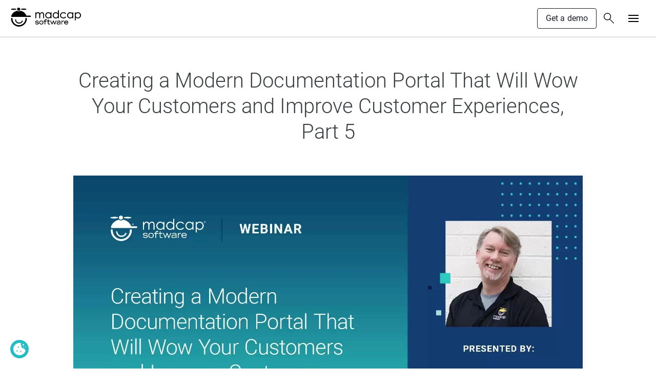

--- FILE ---
content_type: text/html; charset=utf-8
request_url: https://www.madcapsoftware.com/webinars/creating-a-modern-documentation-portal-that-will-wow-your-customers-and-improve-customer-experiences-part-5
body_size: 16368
content:


<!DOCTYPE html>
<!--2014Fullscreen Template -->
<html lang="en" xml:lang="en" xmlns="http://www.w3.org/1999/xhtml">

<head id="head"><title>
	Creating a Modern Documentation Portal That Will Wow Your Customers and Improve Customer Experiences, Part 5 
</title>
        <META NAME="description" CONTENT="Join Mike Hamilton, VP of Product Evangelism, as he takes you through his fifth and final detailed presentation on Building a Documentation Portal.">
        <META NAME="keywords" CONTENT="">
        <link rel="apple-touch-icon" sizes="180x180" href="/apple-touch-icon.png?v=Km2q8pyoLK">
        <link rel="icon" type="image/png" sizes="32x32" href="/favicon-32x32.png?v=Km2q8pyoLK">
        <link rel="icon" type="image/png" sizes="16x16" href="/favicon-16x16.png?v=Km2q8pyoLK">
        <link rel="manifest" href="/site.webmanifest?v=Km2q8pyoLK">
        <link rel="mask-icon" href="/safari-pinned-tab.svg?v=Km2q8pyoLK" color="#45494c">
        <link rel="shortcut icon" href="/favicon.ico?v=Km2q8pyoLK">
        <meta name="msapplication-TileColor" content="#ffffff">
        <meta name="theme-color" content="#ffffff">
            <meta property="og:title" content="Creating a Modern Documentation Portal That Will Wow Your Customers and Improve Customer Experiences, Part 5" />
            <meta property="og:type" content="article" />
            <meta property="og:image" content="https://f1.madcapsoftware.com/websiteImages/webinars/Open%20Graph%20Image/OpenGraph-MikeHamilton-06-16-21.jpg"/>
            <meta property="og:url" content="https://www.madcapsoftware.com/webinars/creating-a-modern-documentation-portal-that-will-wow-your-customers-and-improve-customer-experiences-part-5"/>
            <meta property="og:site_name" content="MadCap Software" />
            <meta property="fb:app_id" content="506188849406365" />
            <meta property="og:description" content="Join Mike Hamilton, VP of Product Evangelism, as he takes you through his fifth and final detailed presentation on Building a Documentation Portal." />
            <meta name="twitter:card" content="summary_large_image">
            <meta name="twitter:site" content="@madcapsoftware">
            <meta name="twitter:title" content="Creating a Modern Documentation Portal That Will Wow Your Customers and Improve Customer Experiences, Part 5">
            <meta name="twitter:description" content="Join Mike Hamilton, VP of Product Evangelism, as he takes you through his fifth and final detailed presentation on Building a Documentation Portal.">
            <meta name="twitter:image" content="https://f1.madcapsoftware.com/websiteImages/webinars/Open%20Graph%20Image/OpenGraph-MikeHamilton-06-16-21.jpg">
    <!--[if lt IE 10]> <meta http-equiv="X-UA-Compatible" content="IE=9; IE=8; IE=7" /> <![endif]-->
    <meta http-equiv="Content-Type" content="text/html; charset=utf-8" /><meta name="viewport" content="width=device-width, initial-scale=1">
<!-- Google Tag Manager -->
<script>(function (w, d, s, l, i) {
        w[l] = w[l] || []; w[l].push({
            'gtm.start':
                new Date().getTime(), event: 'gtm.js'
        }); var f = d.getElementsByTagName(s)[0],
        j = d.createElement(s), dl = l != 'dataLayer' ? '&l=' + l : ''; j.async = true; j.src =
                'https://www.googletagmanager.com/gtm.js?id=' + i + dl; f.parentNode.insertBefore(j, f);
    })(window, document, 'script', 'dataLayer', 'GTM-WL6SSXS');</script>
<!-- End Google Tag Manager -->
<link rel="preconnect" href="https://scripts.sirv.com" crossorigin>
<link rel="preconnect" href="https://f1.madcapsoftware.com" crossorigin>
<link rel="dns-prefetch" href="https://scripts.sirv.com">
<link rel="dns-prefetch" href="https://f1.madcapsoftware.com">
<!-- StylesheetLinks Control --> 

                <link rel="preload" as="font" type="font/woff2" crossorigin href="https://f1.madcapsoftware.com/websiteFonts/roboto-v30-latin-300.woff2">
                <link rel="preload" as="font" type="font/woff2" crossorigin href="https://f1.madcapsoftware.com/websiteFonts/roboto-v30-latin-500.woff2">
                <link rel="preload" as="font" type="font/woff2" crossorigin href="https://f1.madcapsoftware.com/websiteFonts/roboto-v30-latin-700.woff2">
            <link rel='stylesheet' type='text/css' media='all' href='https://www.madcapsoftware.com/dist/css/style.min.css?v=98864' />

            <!-- <script charset="utf-8" type="text/javascript" src="//js.hsforms.net/forms/embed/v2.js"></script> -->
            <script defer src="/Scripts/hubSpotFormHelpers.min.js?v=638040"></script>
         
    
            <link rel="canonical" href="https://www.madcapsoftware.com/webinars/creating-a-modern-documentation-portal-that-will-wow-your-customers-and-improve-customer-experiences-part-5" />
        
    
<!-- StylesheetLinks Control --> 
<link rel='stylesheet' media='all' type='text/css' href='https://www.madcapsoftware.com/dist/css/recordedWebinarDisplay.min.css?v=98864' />

    <style>
        .pageHeadingTopLevel-bg {
            top: 0;
        }

        .madForm-select-wrapper:after {
            background-color: #25bcc3 !important;
        }

        .eventSignup-preHeading-title {
            font-weight: bold;
        }



        .eventSignup-summary {
            font-size: 33px !important;
        }

        .eventSignup-description ul {
            text-align: left;
        }

        .presenterName-has-left-margin {
            margin-left: 96px;
        }

        .eventImage-is-multiple {
            width: 42%;
            display: inline-block;
        }

        .eventImage-is-multiple img {
            width: 96%;
        }

        .madShareButton:hover,
        .madShareButton:link,
        .madShareButton:visited {
            width: auto !important;
            height: auto !important;
            margin-bottom: 0;
            position: relative !important;
            bottom: 0 !important;
            left: 0 !important;
            overflow: auto !important;
            text-indent: 0 !important;
            background-image: none !important;
            background-position: 0 0 !important;
            display: inline !important;
        }

        .webinarSummaryLabel {
            /*
            width: 95px;
            font-weight: bold;
            display: inline-block;
            */
        }

        .demosPlayer {
            max-width: 100%;
        }

        .demosPlayer video {
            max-width: 100% !important;
            height: unset !important;
        }

        @media (max-width: 767px) {
            .eventImage-is-multiple img {
                width: 100px;
                max-width: 96%;
                margin-bottom: 20px;
            }

            .eventImage img {
                margin-bottom: 20px;
            }

            .demosPlayer video {
                position: relative !important;
            }

            .demosPlayer div {
                width: auto !important;
                height: unset !important;
            }
        }
    </style>

</head>

<body id="MasterBodyTag" class="preload" xmlns:ng="http://angularjs.org">
    
<!-- Google Tag Manager (noscript) -->

<!-- End Google Tag Manager (noscript) -->

    <div style="display: none">
    <svg xmlns="http://www.w3.org/2000/svg" xmlns:xlink="http://www.w3.org/1999/xlink"><symbol id="icon-download" viewBox="0 0 90.1 83.6"><path d="M87.1 38.3c-1.7 0-3 1.3-3 3v36.4H6V41.3c0-1.7-1.3-3-3-3s-3 1.3-3 3v39.4c0 1.7 1.3 3 3 3h84.1c1.7 0 3-1.3 3-3V41.3c0-1.7-1.3-3-3-3z"/><path d="M42.8 64.2c.1.1.3.3.5.4 0 0 .1.1.2.1.1.1.2.1.4.2.1 0 .1 0 .2.1.1 0 .2.1.4.1s.4.1.6.1c.2 0 .4 0 .6-.1.1 0 .2-.1.4-.1.1 0 .1 0 .2-.1s.2-.1.4-.2c.1 0 .1-.1.2-.1.2-.1.3-.2.5-.4L68.2 43c1.2-1.2 1.2-3.1 0-4.2-1.2-1.2-3.1-1.2-4.2 0L47.9 54.9V3c0-1.7-1.3-3-3-3s-3 1.3-3 3v51.9L26.1 39.1c-1.2-1.2-3.1-1.2-4.2 0-1.2 1.2-1.2 3.1 0 4.2l20.9 20.9z"/></symbol><symbol id="icon-externalLink" viewBox="0 0 80.9 80.9"><path d="M80.9 2.4c0-.1 0-.2-.1-.2 0-.1-.1-.2-.1-.3 0-.1-.1-.2-.1-.3 0-.1-.1-.2-.1-.2-.2-.3-.5-.6-.8-.8-.1 0-.2-.1-.2-.1-.1-.1-.2-.1-.3-.2-.1 0-.2-.1-.3-.1-.1 0-.2-.1-.3-.1-.3-.1-.5-.1-.7-.1h-36c-1.7 0-3 1.3-3 3s1.3 3 3 3h28.8L25.6 51.1c-1.2 1.2-1.2 3.1 0 4.2.6.6 1.4.9 2.1.9.8 0 1.5-.3 2.1-.9l45.1-45.1v28.2c0 1.7 1.3 3 3 3s3-1.3 3-3v-36z"/><path d="M58.5 45.2c-1.7 0-3 1.3-3 3v26.6H6V25.4h26.5c1.7 0 3-1.3 3-3s-1.3-3-3-3H3c-1.7 0-3 1.3-3 3v55.5c0 1.7 1.3 3 3 3h55.5c1.7 0 3-1.3 3-3V48.2c0-1.6-1.4-3-3-3z"/></symbol><symbol id="icon-hamburger"><path fill-rule="evenodd" d="M0 14v-2h20v2H0zm0-8h20v2H0V6zm0-6h20v2H0V0z"/></symbol><symbol id="icon-savings" viewBox="0 0 111.1 111.1"><path d="M14.3 57H1.5C.67 57 0 56.33 0 55.5S.67 54 1.5 54h12.8c.83 0 1.5.67 1.5 1.5s-.67 1.5-1.5 1.5zm12.1-29.1c-.38 0-.77-.15-1.06-.44l-9.1-9.1a1.49 1.49 0 0 1 0-2.12 1.49 1.49 0 0 1 2.12 0l9.1 9.1c.59.59.59 1.54 0 2.12-.29.29-.68.44-1.06.44zm29.1-12.1c-.83 0-1.5-.67-1.5-1.5V1.5c0-.83.67-1.5 1.5-1.5S57 .67 57 1.5v12.8c0 .83-.67 1.5-1.5 1.5zm29.2 12.1c-.38 0-.76-.14-1.05-.43a1.5 1.5 0 0 1-.01-2.12l9-9.1a1.5 1.5 0 0 1 2.13 2.11l-9 9.1c-.3.29-.68.44-1.07.44zM109.6 57H96.8c-.83 0-1.5-.67-1.5-1.5s.67-1.5 1.5-1.5h12.8c.83 0 1.5.67 1.5 1.5s-.67 1.5-1.5 1.5zM93.7 95.2c-.38 0-.77-.15-1.06-.44l-9-9c-.59-.59-.59-1.54 0-2.12s1.54-.59 2.12 0l9 9c.59.59.59 1.54 0 2.12-.29.29-.68.44-1.06.44zm-38.2 15.9c-.83 0-1.5-.67-1.5-1.5V96.8c0-.83.67-1.5 1.5-1.5s1.5.67 1.5 1.5v12.8c0 .83-.67 1.5-1.5 1.5zM17.3 95.2a1.5 1.5 0 0 1-1.07-.45 1.5 1.5 0 0 1 .01-2.12l9.1-9a1.5 1.5 0 0 1 2.11 2.13l-9.1 9c-.29.3-.67.44-1.05.44zm38.2-7.9c-17.53 0-31.8-14.27-31.8-31.8s14.27-31.8 31.8-31.8 31.8 14.27 31.8 31.8-14.27 31.8-31.8 31.8zm0-57.6c-14.23 0-25.8 11.57-25.8 25.8s11.57 25.8 25.8 25.8 25.8-11.57 25.8-25.8-11.57-25.8-25.8-25.8z"/><path d="M55.5 45.9c-.83 0-1.5-.67-1.5-1.5v-5.6c0-.83.67-1.5 1.5-1.5s1.5.67 1.5 1.5v5.6c0 .83-.67 1.5-1.5 1.5z"/><path d="M55.37 68.11c-3.22 0-6.62-1.54-8.25-5.32a1.497 1.497 0 1 1 2.75-1.18c1.41 3.28 4.64 3.85 6.98 3.35 1.99-.43 3.98-1.78 3.95-3.83 0-2.18-2.18-3.04-5.76-4.2-3.25-1.05-7.7-2.49-7.84-6.98-.06-3.27 2.48-6.01 6.32-6.83 3.72-.8 8.37.46 10.36 5.1.33.76-.02 1.64-.79 1.97-.76.33-1.64-.02-1.97-.78-1.41-3.28-4.64-3.85-6.97-3.35-1.99.43-3.98 1.78-3.95 3.83.06 2 1.91 2.95 5.76 4.2 3.49 1.13 7.84 2.54 7.84 7.03.06 3.23-2.48 5.96-6.32 6.79-.68.13-1.39.2-2.11.2z"/><path d="M55.5 73.8c-.83 0-1.5-.67-1.5-1.5v-5.6c0-.83.67-1.5 1.5-1.5s1.5.67 1.5 1.5v5.6c0 .83-.67 1.5-1.5 1.5z"/></symbol><symbol id="icon-searchT2" viewBox="0 0 89.35 91.27"><path d="M88.47 86.15 55.38 53.06c5.09-5.64 8.19-13.1 8.19-21.27C63.57 14.26 49.31 0 31.79 0 14.26 0 0 14.26 0 31.78c0 17.53 14.26 31.78 31.79 31.78 7.19 0 13.83-2.41 19.17-6.45l33.27 33.27c.59.59 1.35.88 2.12.88s1.54-.29 2.12-.88a2.988 2.988 0 0 0 0-4.23zM6 31.78C6 17.57 17.57 6 31.79 6 46 6 57.57 17.57 57.57 31.78 57.57 46 46 57.57 31.79 57.57 17.57 57.57 6 46 6 31.78z"/></symbol><symbol id="icon-simon" viewBox="0 0 609.8 574.1"><path d="M129.9 367.2v.4c2.7 56.6 44.1 104.4 98.5 113.6 57.8 9.8 114.7-20.5 135.2-71.9l.4-1c.1-.4.4-3.5.4-3.5 0-8.5-6.9-15.4-15.4-15.4-5.7 0-10.9 3.1-13.6 8.1l-1.1 2.2c-15.5 36.9-57.9 58.2-100.7 50.9-40.8-6.9-70.9-41.1-73-83 0-8.8-6.9-15.7-15.4-15.7-8.4-.1-15.3 6.8-15.3 15.3z"/><path d="M7.7 331.3c0 63.9 24.7 124.5 69.5 170.7 45.1 46.5 104.7 72.1 167.9 72.1 130.6 0 240.9-110.8 240.9-241.9 0-12-9.7-21.8-21.8-21.8-12 0-21.8 9.8-21.8 21.8 0 109-88.5 197.8-197.2 197.8-52.5 0-101.4-20.6-137.7-58-36.1-37.1-55.9-86.7-55.9-139.6 0-12.5-10.2-23.4-21.9-23.4-11.9-.1-22 10.2-22 22.3zM237.6 111c-16.5 0-31.9-6.5-43.8-18-85 17.5-152.8 76-181.6 156.8-1.3 3.7-2 7.2-2 10.5 0 4.5 1.2 8.7 3.7 12.4 5.1 7.6 16 8.4 16.1 8.4h561.4c10.2-.6 18.4-9.2 18.4-19.5 0-10.6-8.3-19.2-18.8-19.7l-117.8-.1-1-2.4c-33-78.3-105.2-135-188.7-148.4-11.9 12.7-28.5 20-45.9 20z"/><path d="M283.6 46.3c-.2 25.3-20.9 45.7-46.2 45.5-25.4-.2-45.7-20.9-45.6-46.3C192 20.2 212.7-.2 238 0c25.4.2 45.8 20.9 45.6 46.3zm191.7.3c-.1 10.6-38.7 18.8-86.2 18.4-47.5-.4-86-9.3-85.9-19.8.1-10.6 38.7-18.8 86.3-18.4 47.5.3 85.9 9.2 85.8 19.8zM0 46.6C.1 57.2 38.7 65.4 86.2 65c47.5-.4 86-9.3 85.9-19.8-.1-10.6-38.7-18.8-86.3-18.4C38.3 27.1-.1 36 0 46.6z"/></symbol><symbol id="icon-simonAngled" viewBox="0 0 280.5 253.7"><path d="M90.6 176.4v.2c7.5 23.5 30.3 38.9 54.1 36.6 25.3-2.4 45.8-21.5 48.7-45.4v-.5c0-.2-.2-1.5-.2-1.5-1-3.6-4.6-5.7-8.2-4.7-2.4.6-4.2 2.5-4.8 4.9l-.2 1c-2.4 17.2-17.7 30.9-36.5 32.7-17.9 1.7-34.4-9.3-40-26.6-1-3.7-4.7-5.8-8.2-4.9-3.5.9-5.6 4.6-4.7 8.2z"/><path d="M35.3 175c7.2 26.8 24.4 49.5 48.4 63.8 24.2 14.5 52.1 18.5 78.6 11.4 54.8-14.7 88.6-73.6 73.9-128.6-1.4-5-6.5-8-11.6-6.7-5 1.4-8 6.5-6.7 11.6 12.3 45.8-14.9 92.9-60.5 105.2-22 5.9-44.9 2.8-64.3-8.9-19.3-11.5-33.2-30.1-39.2-52.3-1.4-5.2-6.9-8.7-11.8-7.4-5.1 1.4-8.2 6.9-6.8 11.9zM107 56.8c-6.9 1.9-14.1.9-20.4-2.6C52.9 71 31 103.2 28 140.4c-.1 1.7 0 3.2.4 4.6.5 1.9 1.5 3.5 2.9 4.8 3 2.6 7.7 1.7 7.7 1.7l235.6-63.1c4.2-1.4 6.7-5.9 5.5-10.2a8.52 8.52 0 0 0-10.1-6.1l-49.4 13.2-.7-.9c-22.7-29.2-59.3-44.8-95.9-41-3.5 6.5-9.7 11.4-17 13.4zm12-32.4c2.8 10.7-3.6 21.5-14.3 24.3-10.7 2.8-21.5-3.6-24.3-14.3-2.8-10.7 3.6-21.5 14.3-24.3 10.7-2.7 21.6 3.7 24.3 14.3zM199.6 3c1.1 4.5-14.1 12.3-34.1 17.4-20 5.2-37.1 5.8-38.3 1.3-1.2-4.5 14.1-12.2 34.1-17.4 20-5.2 37.1-5.8 38.3-1.3zM.1 56.4c1.2 4.4 18.3 3.6 38.3-2 19.9-5.5 35.1-13.6 33.8-18-1.2-4.4-18.4-3.5-38.3 2C14 44-1.2 52 .1 56.4z"/></symbol><symbol id="icon-store" viewBox="0 0 109.7 94.4"><path d="M109.1 16.2c-.6-.8-1.5-1.2-2.4-1.2H25.4L22.2 2.3C21.9.9 20.7 0 19.3 0H3C1.3 0 0 1.3 0 3s1.3 3 3 3h14l16.3 64.2c.3 1.3 1.5 2.3 2.9 2.3h55.4c1.7 0 3-1.3 3-3s-1.3-3-3-3h-53l-1.4-5.3h56.2c1.3 0 2.4-.8 2.8-2.1l13.2-40.2c.4-1 .3-2-.3-2.7zM91.3 55.1H35.7L27 20.9h75.5L91.3 55.1zm-46 20.1c-5.3 0-9.6 4.3-9.6 9.6s4.3 9.6 9.6 9.6 9.6-4.3 9.6-9.6-4.3-9.6-9.6-9.6zm0 13.2c-2 0-3.6-1.6-3.6-3.6s1.6-3.6 3.6-3.6 3.6 1.6 3.6 3.6-1.6 3.6-3.6 3.6zm36.8-13.2c-5.3 0-9.6 4.3-9.6 9.6s4.3 9.6 9.6 9.6 9.6-4.3 9.6-9.6-4.3-9.6-9.6-9.6zm0 13.2c-2 0-3.6-1.6-3.6-3.6s1.6-3.6 3.6-3.6 3.6 1.6 3.6 3.6-1.6 3.6-3.6 3.6z"/></symbol><symbol id="icon-threeDots" viewBox="0 0 38.7 7.7"><circle cx="34.9" cy="3.9" r="3.9"/><circle cx="19.4" cy="3.9" r="3.9"/><circle cx="3.9" cy="3.9" r="3.9"/></symbol><symbol id="logo-madcap" viewBox="0 0 981.93 265.67"><path d="M344 66.63h10.5v14q5.44-7.74 11.17-11.31a32.2 32.2 0 0 1 16.58-4.63A27.75 27.75 0 0 1 393.41 67a23.79 23.79 0 0 1 8.59 6.12 32.83 32.83 0 0 1 5.8 11 38.5 38.5 0 0 1 13-14.46 30.56 30.56 0 0 1 16.69-5 26.08 26.08 0 0 1 14.72 4.24 25.42 25.42 0 0 1 9.53 11.83c2 5 3.08 12.64 3.08 22.72v44.15h-10.49v-44.14c0-8.67-.62-14.61-1.84-17.86a16.25 16.25 0 0 0-6.32-7.84 18.88 18.88 0 0 0-10.69-3 23.13 23.13 0 0 0-13.79 4.47 25.51 25.51 0 0 0-9.15 11.88q-2.88 7.43-2.87 24.82v31.67h-10.5v-41.38c0-9.77-.6-16.38-1.82-19.88A16.72 16.72 0 0 0 391 78a18.27 18.27 0 0 0-10.76-3.17 23.25 23.25 0 0 0-13.48 4.34 25.74 25.74 0 0 0-9.27 11.71q-3 7.36-3 22.52v34.2H344zm223.56 0v81h-10.5V133.7a43.29 43.29 0 0 1-14.65 11.91 40.15 40.15 0 0 1-17.74 3.94 39.4 39.4 0 0 1-29.27-12.42 41.67 41.67 0 0 1-12.13-30.22 40.86 40.86 0 0 1 12.24-29.83A39.88 39.88 0 0 1 525 64.67a38.5 38.5 0 0 1 18 4.18 40.24 40.24 0 0 1 14.11 12.64V66.63zm-41.72 8.15A31.19 31.19 0 0 0 498.28 91a32.7 32.7 0 0 0 0 32.59A31.53 31.53 0 0 0 510 135.71a30.54 30.54 0 0 0 15.78 4.34 31.9 31.9 0 0 0 16.06-4.31 30 30 0 0 0 11.72-11.62 33.22 33.22 0 0 0 4.11-16.52c0-9.35-3.08-17.13-9.21-23.41a30.33 30.33 0 0 0-22.62-9.41zm145.69-39.23V147.6H661v-13.9a43.23 43.23 0 0 1-14.63 11.91 39.87 39.87 0 0 1-17.69 3.94 39.23 39.23 0 0 1-29.2-12.42 41.7 41.7 0 0 1-12.08-30.22 40.93 40.93 0 0 1 12.19-29.83A39.78 39.78 0 0 1 629 64.67a37.86 37.86 0 0 1 18 4.26 41 41 0 0 1 14 12.71V35.55zm-41.62 39.23A31.1 31.1 0 0 0 602.43 91a32.79 32.79 0 0 0 0 32.59 31.7 31.7 0 0 0 11.66 12.12 30.32 30.32 0 0 0 15.71 4.34 31.86 31.86 0 0 0 16-4.31 30 30 0 0 0 11.67-11.62 33.41 33.41 0 0 0 4.08-16.52c0-9.35-3.06-17.13-9.16-23.41a30.21 30.21 0 0 0-22.48-9.41zm143.73 8.47-8.23 5.12c-7.18-9.44-16.88-14.17-29.25-14.17-9.88 0-18.06 3.18-24.6 9.53a31.19 31.19 0 0 0-9.78 23.17 33 33 0 0 0 4.51 16.68 31.41 31.41 0 0 0 12.36 12.13 35.7 35.7 0 0 0 17.6 4.34q17.85 0 29.16-14.18l8.23 5.42A39 39 0 0 1 758 144.78a50.59 50.59 0 0 1-22.33 4.77q-19.23 0-31.91-12.17a39.44 39.44 0 0 1-12.69-29.59A42.42 42.42 0 0 1 697 86a41.93 41.93 0 0 1 16.29-15.69 47.86 47.86 0 0 1 23.19-5.64 50.08 50.08 0 0 1 15.55 2.44 43.59 43.59 0 0 1 12.71 6.27 34 34 0 0 1 8.9 9.87zm100.6-16.62v81h-10.46V133.7a43.68 43.68 0 0 1-14.65 11.91 40.33 40.33 0 0 1-17.76 3.94 39.41 39.41 0 0 1-29.28-12.42A41.68 41.68 0 0 1 790 106.91a40.84 40.84 0 0 1 12.26-29.83 39.86 39.86 0 0 1 29.45-12.41 38.56 38.56 0 0 1 18 4.18 40.73 40.73 0 0 1 14.13 12.64V66.63zm-41.71 8.15A31.25 31.25 0 0 0 805 91a32.7 32.7 0 0 0 0 32.59 31.32 31.32 0 0 0 11.71 12.12 30.38 30.38 0 0 0 15.74 4.34 32 32 0 0 0 16.08-4.31 29.9 29.9 0 0 0 11.72-11.62 33.31 33.31 0 0 0 4.08-16.52c0-9.35-3.05-17.13-9.17-23.41a30.41 30.41 0 0 0-22.63-9.41zm65.09-8.15h10.49v14.86a41.13 41.13 0 0 1 14.18-12.64 38.2 38.2 0 0 1 17.88-4.18 40 40 0 0 1 29.49 12.41 40.85 40.85 0 0 1 12.27 29.83 41.73 41.73 0 0 1-12.16 30.22 40.89 40.89 0 0 1-47 8.4 44.56 44.56 0 0 1-14.63-12v43.57h-10.52zm41.72 8.15a30.39 30.39 0 0 0-22.63 9.41c-6.11 6.28-9.18 14.06-9.18 23.41a33.31 33.31 0 0 0 4.09 16.52 29.86 29.86 0 0 0 11.73 11.62 32.33 32.33 0 0 0 16.14 4.31 30.2 30.2 0 0 0 15.66-4.34 31.58 31.58 0 0 0 11.73-12.12 32.79 32.79 0 0 0 0-32.59 31.31 31.31 0 0 0-27.57-16.22zM347.09 217.54c4.8 6 11.93 10.35 22.28 10.35 8.08 0 15.4-2.53 15.4-8.38 0-13.9-40.86-2-40.86-22.32 0-11.19 11.49-15 21.83-15 16.51 0 22.53 7.06 25.05 10.63l-5.18 4.69c-4-5.19-10.32-8.83-20-8.83-9 0-14.09 2.81-14.09 8 0 12.71 40.88 1.24 40.88 22.3 0 11.26-11.09 15.38-23.69 15.38-10.88 0-19.92-3.08-27.22-11.62zm52.26-10.14c0-14 11.09-25.17 28.37-25.17S456 193.42 456 207.4c0 17.41-11.58 27-28.29 27s-28.36-9.59-28.36-27zm49 .95c0-8.94-5.8-19.63-20.66-19.63S407 199.41 407 208.35c0 11.75 7.9 19.54 20.77 19.54s20.61-7.79 20.61-19.54zm25.21-17.1h-12.39v-6.47h12.39V181c0-8.07 2.54-18.14 17.49-18.14 7.78 0 10.78.86 12.75 1.34v6.8a41.77 41.77 0 0 0-10.53-1.57c-10.49 0-12.08 5-12.08 12.19v3.21h20.2v6.47h-20.2v41.63h-7.63zm73.12-1.02h-19.52v29.69c0 5.34 2.34 8 10 8A51.57 51.57 0 0 0 548 226.4v6.6a86.83 86.83 0 0 1-12.39 1.38c-16.09 0-16.09-9.76-16.09-13.71v-30.44H509.1v-6.49h10.41v-16.35h7.65v16.35h19.52zm6.61-6.49h7.78l16.35 40 15.22-40h7.16l15.2 40.12 16.16-40.12h8l-20.75 49.14h-7.23l-15-39.86-15 39.86h-7.25zm142.5 41.52a38.82 38.82 0 0 0 .85 7.62H689a27.72 27.72 0 0 1-.93-5.94 44 44 0 0 1-24.55 7.42c-8.07 0-20-2.25-20-14.91 0-17 25.46-17.67 44.61-19.92v-1.89c0-6.67-7.94-9.21-15.74-9.21-13.06 0-17.69 5.47-20.13 8.25l-5.72-3.93c2.82-3.46 8.16-10.52 25.29-10.52 11.16 0 23.93 3.29 23.93 15.87zm-7.63-19.53c-22.36 2.14-37.37 4.22-37.37 13.72 0 7.7 8.64 8.71 12.4 8.71 10.63 0 20.12-5 25-7.68zm22.11-21.99h7.6V194c4.41-5 10.62-11.74 20.47-11.74a22.62 22.62 0 0 1 4.52.38v7.62a31.27 31.27 0 0 0-6.11-.69c-10.79 0-18.6 12.51-18.88 13.91v29.43h-7.6zm92.16 38.91c-5.1 5.34-10 11.71-26.7 11.71-16.51 0-27.8-11.25-27.8-26.28 0-15.58 11.74-25.85 26.89-25.85 15.67 0 29.38 8.18 29 27.63h-48.28c.75 9.2 8.18 18 21 18s16.91-5.72 20-9.58zm-6.86-19.28c-1.53-8.08-8.46-14.65-20.12-14.65-11.16 0-17.46 5.64-19.62 14.65z"/><path d="M344 66.63h10.5v14q5.44-7.74 11.17-11.31a32.2 32.2 0 0 1 16.58-4.63A27.75 27.75 0 0 1 393.41 67a23.79 23.79 0 0 1 8.59 6.12 32.83 32.83 0 0 1 5.8 11 38.5 38.5 0 0 1 13-14.46 30.56 30.56 0 0 1 16.69-5 26.08 26.08 0 0 1 14.72 4.24 25.42 25.42 0 0 1 9.53 11.83c2 5 3.08 12.64 3.08 22.72v44.15h-10.49v-44.14c0-8.67-.62-14.61-1.84-17.86a16.25 16.25 0 0 0-6.32-7.84 18.88 18.88 0 0 0-10.69-3 23.13 23.13 0 0 0-13.79 4.47 25.51 25.51 0 0 0-9.15 11.88q-2.88 7.43-2.87 24.82v31.67h-10.5v-41.38c0-9.77-.6-16.38-1.82-19.88A16.72 16.72 0 0 0 391 78a18.27 18.27 0 0 0-10.76-3.17 23.25 23.25 0 0 0-13.48 4.34 25.74 25.74 0 0 0-9.27 11.71q-3 7.36-3 22.52v34.2H344zm223.56 0v81h-10.5V133.7a43.29 43.29 0 0 1-14.65 11.91 40.15 40.15 0 0 1-17.74 3.94 39.4 39.4 0 0 1-29.27-12.42 41.67 41.67 0 0 1-12.13-30.22 40.86 40.86 0 0 1 12.24-29.83A39.88 39.88 0 0 1 525 64.67a38.5 38.5 0 0 1 18 4.18 40.24 40.24 0 0 1 14.11 12.64V66.63zm-41.72 8.15A31.19 31.19 0 0 0 498.28 91a32.7 32.7 0 0 0 0 32.59A31.53 31.53 0 0 0 510 135.71a30.54 30.54 0 0 0 15.78 4.34 31.9 31.9 0 0 0 16.06-4.31 30 30 0 0 0 11.72-11.62 33.22 33.22 0 0 0 4.11-16.52c0-9.35-3.08-17.13-9.21-23.41a30.33 30.33 0 0 0-22.62-9.41zm145.69-39.23V147.6H661v-13.9a43.23 43.23 0 0 1-14.63 11.91 39.87 39.87 0 0 1-17.69 3.94 39.23 39.23 0 0 1-29.2-12.42 41.7 41.7 0 0 1-12.08-30.22 40.93 40.93 0 0 1 12.19-29.83A39.78 39.78 0 0 1 629 64.67a37.86 37.86 0 0 1 18 4.26 41 41 0 0 1 14 12.71V35.55zm-41.62 39.23A31.1 31.1 0 0 0 602.43 91a32.79 32.79 0 0 0 0 32.59 31.7 31.7 0 0 0 11.66 12.12 30.32 30.32 0 0 0 15.71 4.34 31.86 31.86 0 0 0 16-4.31 30 30 0 0 0 11.67-11.62 33.41 33.41 0 0 0 4.08-16.52c0-9.35-3.06-17.13-9.16-23.41a30.21 30.21 0 0 0-22.48-9.41zm143.73 8.47-8.23 5.12c-7.18-9.44-16.88-14.17-29.25-14.17-9.88 0-18.06 3.18-24.6 9.53a31.19 31.19 0 0 0-9.78 23.17 33 33 0 0 0 4.51 16.68 31.41 31.41 0 0 0 12.36 12.13 35.7 35.7 0 0 0 17.6 4.34q17.85 0 29.16-14.18l8.23 5.42A39 39 0 0 1 758 144.78a50.59 50.59 0 0 1-22.33 4.77q-19.23 0-31.91-12.17a39.44 39.44 0 0 1-12.69-29.59A42.42 42.42 0 0 1 697 86a41.93 41.93 0 0 1 16.29-15.69 47.86 47.86 0 0 1 23.19-5.64 50.08 50.08 0 0 1 15.55 2.44 43.59 43.59 0 0 1 12.71 6.27 34 34 0 0 1 8.9 9.87zm100.6-16.62v81h-10.46V133.7a43.68 43.68 0 0 1-14.65 11.91 40.33 40.33 0 0 1-17.76 3.94 39.41 39.41 0 0 1-29.28-12.42A41.68 41.68 0 0 1 790 106.91a40.84 40.84 0 0 1 12.26-29.83 39.86 39.86 0 0 1 29.45-12.41 38.56 38.56 0 0 1 18 4.18 40.73 40.73 0 0 1 14.13 12.64V66.63zm-41.71 8.15A31.25 31.25 0 0 0 805 91a32.7 32.7 0 0 0 0 32.59 31.32 31.32 0 0 0 11.71 12.12 30.38 30.38 0 0 0 15.74 4.34 32 32 0 0 0 16.08-4.31 29.9 29.9 0 0 0 11.72-11.62 33.31 33.31 0 0 0 4.08-16.52c0-9.35-3.05-17.13-9.17-23.41a30.41 30.41 0 0 0-22.63-9.41zm65.09-8.15h10.49v14.86a41.13 41.13 0 0 1 14.18-12.64 38.2 38.2 0 0 1 17.88-4.18 40 40 0 0 1 29.49 12.41 40.85 40.85 0 0 1 12.27 29.83 41.73 41.73 0 0 1-12.16 30.22 40.89 40.89 0 0 1-47 8.4 44.56 44.56 0 0 1-14.63-12v43.57h-10.52zm41.72 8.15a30.39 30.39 0 0 0-22.63 9.41c-6.11 6.28-9.18 14.06-9.18 23.41a33.31 33.31 0 0 0 4.09 16.52 29.86 29.86 0 0 0 11.73 11.62 32.33 32.33 0 0 0 16.14 4.31 30.2 30.2 0 0 0 15.66-4.34 31.58 31.58 0 0 0 11.73-12.12 32.79 32.79 0 0 0 0-32.59 31.31 31.31 0 0 0-27.57-16.22zM347.09 217.54c4.8 6 11.93 10.35 22.28 10.35 8.08 0 15.4-2.53 15.4-8.38 0-13.9-40.86-2-40.86-22.32 0-11.19 11.49-15 21.83-15 16.51 0 22.53 7.06 25.05 10.63l-5.18 4.69c-4-5.19-10.32-8.83-20-8.83-9 0-14.09 2.81-14.09 8 0 12.71 40.88 1.24 40.88 22.3 0 11.26-11.09 15.38-23.69 15.38-10.88 0-19.92-3.08-27.22-11.62zm52.26-10.14c0-14 11.09-25.17 28.37-25.17S456 193.42 456 207.4c0 17.41-11.58 27-28.29 27s-28.36-9.59-28.36-27zm49 .95c0-8.94-5.8-19.63-20.66-19.63S407 199.41 407 208.35c0 11.75 7.9 19.54 20.77 19.54s20.61-7.79 20.61-19.54zm25.21-17.1h-12.39v-6.47h12.39V181c0-8.07 2.54-18.14 17.49-18.14 7.78 0 10.78.86 12.75 1.34v6.8a41.77 41.77 0 0 0-10.53-1.57c-10.49 0-12.08 5-12.08 12.19v3.21h20.2v6.47h-20.2v41.63h-7.63zm73.12-1.02h-19.52v29.69c0 5.34 2.34 8 10 8A51.57 51.57 0 0 0 548 226.4v6.6a86.83 86.83 0 0 1-12.39 1.38c-16.09 0-16.09-9.76-16.09-13.71v-30.44H509.1v-6.49h10.41v-16.35h7.65v16.35h19.52zm6.61-6.49h7.78l16.35 40 15.22-40h7.16l15.2 40.12 16.16-40.12h8l-20.75 49.14h-7.23l-15-39.86-15 39.86h-7.25zm142.5 41.52a38.82 38.82 0 0 0 .85 7.62H689a27.72 27.72 0 0 1-.93-5.94 44 44 0 0 1-24.55 7.42c-8.07 0-20-2.25-20-14.91 0-17 25.46-17.67 44.61-19.92v-1.89c0-6.67-7.94-9.21-15.74-9.21-13.06 0-17.69 5.47-20.13 8.25l-5.72-3.93c2.82-3.46 8.16-10.52 25.29-10.52 11.16 0 23.93 3.29 23.93 15.87zm-7.63-19.53c-22.36 2.14-37.37 4.22-37.37 13.72 0 7.7 8.64 8.71 12.4 8.71 10.63 0 20.12-5 25-7.68zm22.11-21.99h7.6V194c4.41-5 10.62-11.74 20.47-11.74a22.62 22.62 0 0 1 4.52.38v7.62a31.27 31.27 0 0 0-6.11-.69c-10.79 0-18.6 12.51-18.88 13.91v29.43h-7.6zm91.98 38.91c-5.11 5.34-10 11.71-26.7 11.71-16.52 0-27.81-11.25-27.81-26.28 0-15.58 11.75-25.85 26.9-25.85 15.66 0 29.38 8.18 29 27.63h-48.28c.75 9.2 8.17 18 20.94 18s16.92-5.72 20-9.58zm-6.86-19.28c-1.54-8.08-8.46-14.65-20.13-14.65-11.15 0-17.45 5.64-19.62 14.65zm-735.3-33.46v.17c1.24 26.21 20.42 48.31 45.59 52.58 26.73 4.52 53.06-9.47 62.58-33.29l.18-.48c0-.18.19-1.62.19-1.62a7.13 7.13 0 0 0-13.4-3.38l-.5 1c-7.19 17.11-26.73 26.95-46.62 23.58a40.6 40.6 0 0 1-33.76-38.4 7.13 7.13 0 1 0-14.26-.16z"/><path d="M3.55 153.3a112.91 112.91 0 0 0 32.15 79c20.87 21.54 48.47 33.38 77.7 33.38 60.44 0 111.48-51.26 111.48-112a10.07 10.07 0 1 0-20.14 0c0 50.46-40.94 91.51-91.25 91.51a88.11 88.11 0 0 1-63.72-26.79 92.06 92.06 0 0 1-25.89-64.61c0-5.79-4.73-10.79-10.12-10.79a10.41 10.41 0 0 0-10.21 10.3zM110 51.38a28.88 28.88 0 0 1-20.3-8.32C50.36 51.14 19 78.2 5.64 115.61a14.56 14.56 0 0 0-.91 4.87 10.16 10.16 0 0 0 1.72 5.73c2.35 3.53 7.41 3.87 7.46 3.87H273.7a9.08 9.08 0 0 0-.21-18.13h-54.51l-.46-1.11a115.21 115.21 0 0 0-87.34-68.65A29.18 29.18 0 0 1 110 51.38z"/><path d="M131.22 21.41A21.24 21.24 0 1 1 110.15 0a21.23 21.23 0 0 1 21.07 21.41zm88.78.15c-.05 4.91-17.89 8.73-39.9 8.54s-39.79-4.28-39.76-9.17 17.91-8.71 39.91-8.54S220 16.66 220 21.56zm-220 0c.05 4.91 17.89 8.73 39.89 8.54s39.8-4.28 39.77-9.17-17.91-8.71-39.91-8.54S0 16.66 0 21.56z"/></symbol><symbol id="logo-madworld" viewBox="0 0 530.9 66.5"><path d="M308.2 46.2c2 6.2 7.9 10.2 14.2 9.6 6.6-.6 12-5.6 12.7-11.9v-.1l-.1-.4c-.2-.9-1.2-1.5-2.1-1.2-.6.2-1.1.7-1.3 1.3l-.1.3c-.6 4.5-4.6 8.1-9.6 8.6-4.7.4-9-2.4-10.5-7-.3-1-1.2-1.5-2.2-1.3-.7.2-1.2 1.1-1 2.1z"/><path d="M293.7 45.8c1.9 7 6.4 13 12.7 16.7 6.3 3.8 13.6 4.8 20.6 3 14.3-3.8 23.2-19.3 19.3-33.7-.4-1.3-1.7-2.1-3-1.8-1.3.4-2.1 1.7-1.8 3 3.2 12-3.9 24.3-15.8 27.5-5.8 1.5-11.7.7-16.8-2.3-5.1-3-8.7-7.9-10.3-13.7-.4-1.4-1.8-2.3-3.1-1.9-1.3.5-2.1 1.9-1.8 3.2zm18.8-30.9c-1.8.5-3.7.2-5.3-.7-8.8 4.4-14.6 12.8-15.3 22.6 0 .4 0 .9.1 1.2.1.5.4.9.8 1.2.8.7 2 .4 2 .4l61.7-16.5c1.1-.4 1.7-1.5 1.4-2.7-.3-1.2-1.5-1.9-2.6-1.6l-12.9 3.5-.2-.2c-5.9-7.6-15.5-11.7-25.1-10.7-1.1 1.7-2.7 2.9-4.6 3.5zm3.2-8.5c.7 2.8-.9 5.6-3.7 6.4-2.8.7-5.6-1-6.4-3.7-.7-2.8 1-5.6 3.7-6.4 2.8-.8 5.6.9 6.4 3.7zm21-5.6C337 2 333 4 327.8 5.4c-5.2 1.4-9.7 1.5-10 .4-.3-1.2 3.7-3.2 8.9-4.6 5.2-1.4 9.7-1.6 10-.4zm-52.2 14c.3 1.2 4.8.9 10-.5s9.2-3.5 8.9-4.7c-.3-1.2-4.8-.9-10 .5s-9.2 3.5-8.9 4.7z"/><path d="M112 8.7c-.5-.9-1.5-1.5-2.6-1.5s-2.1.6-2.6 1.5L75.8 62c-.8 1.4-.3 3.3 1.1 4.1 1.4.8 3.3.3 4.1-1.1l8.3-14.2h40.4L138 65c.6 1 1.6 1.5 2.6 1.5.5 0 1-.1 1.5-.4 1.4-.8 1.9-2.7 1.1-4.1L112 8.7zM92.7 44.8l16.7-28.7 16.7 28.7H92.7zM66.1 7.3c-1.2-.4-2.6 0-3.3 1L34.1 45.4 5.4 8.3c-.8-1-2.1-1.4-3.3-1-1.2.4-2 1.6-2 2.8v53.1c0 1.7 1.3 3 3 3s3-1.3 3-3V19l25.7 33.2c.6.7 1.4 1.2 2.4 1.2s1.8-.4 2.4-1.2L62.1 19v44.4c0 1.7 1.3 3 3 3s3-1.3 3-3V10.2c0-1.3-.8-2.5-2-2.9zm210.1-.1c-1.7 0-3 1.3-3 3v44.4l-25.7-33.2c-.6-.7-1.4-1.2-2.4-1.2s-1.8.4-2.4 1.2L217 54.6V10.2c0-1.7-1.3-3-3-3s-3 1.3-3 3v53.2c0 1.3.8 2.4 2 2.8.3.1.6.2 1 .2.9 0 1.8-.4 2.4-1.2l28.7-37.1 28.7 37.1c.8 1 2.1 1.4 3.3 1 1.2-.4 2-1.6 2-2.8V10.2c.1-1.7-1.3-3-2.9-3zm-102.5 0-20.1.1c-1.7 0-3 1.3-3 3v53.1c0 .8.3 1.6.9 2.1s1.3.9 2.1.9h20.1c16.3 0 29.6-13.3 29.6-29.6S190.1 7.2 173.7 7.2zm0 53.2h-17.1V13.3l17.1-.1c13 0 23.6 10.6 23.6 23.6s-10.5 23.6-23.6 23.6zM501.3 7.2l-20.1.1c-1.7 0-3 1.3-3 3v53.1c0 .8.3 1.6.9 2.1s1.3.9 2.1.9h20.1c16.3 0 29.6-13.3 29.6-29.6S517.7 7.2 501.3 7.2zm0 53.2h-17.1V13.3l17.1-.1c13 0 23.6 10.6 23.6 23.6s-10.5 23.6-23.6 23.6zm-34.4 0h-43.7V10.3c0-1.7-1.3-3-3-3s-3 1.3-3 3v53.1c0 1.7 1.3 3 3 3h46.7c1.7 0 3-1.3 3-3s-1.3-3-3-3zM388.8 7.2h-28.9c-1.7 0-3 1.3-3 3s1.3 3 3 3h28.9c8.2 0 14.8 6.6 14.8 14.8 0 8.2-6.6 14.8-14.8 14.8h-28.9c-1.7 0-3 1.3-3 3v17.5c0 1.7 1.3 3 3 3s3-1.3 3-3V48.8h25.4l9.4 16.1c.6 1 1.6 1.5 2.6 1.5.5 0 1-.1 1.5-.4 1.4-.8 1.9-2.7 1.1-4.1l-8.1-14c8.6-2.6 14.8-10.5 14.8-19.9 0-11.5-9.3-20.8-20.8-20.8z"/></symbol><symbol id="symbol-arrowLeft" viewBox="0 0 27.2 48.1"><path d="M23.9 0c.8 0 1.5.3 2.1.9C27.2 2 27.2 4 26 5.1L7.2 23.9 26.3 43c1.2 1.2 1.2 3.1 0 4.2-1.2 1.2-3.1 1.2-4.2 0L.9 26c-1.2-1.2-1.2-3.1 0-4.2L21.7.9c.6-.6 1.4-.9 2.2-.9z"/></symbol><symbol id="symbol-arrowRight" viewBox="0 0 27.2 48.1"><path d="M3.4 48.1c-.8 0-1.5-.3-2.1-.9C.1 46 .1 44.1 1.3 43L20 24.2.9 5.1C-.3 3.9-.3 2 .9.9 2.1-.3 4-.3 5.1.9l21.2 21.2c1.2 1.2 1.2 3.1 0 4.2L5.5 47.2c-.6.6-1.4.9-2.1.9z"/></symbol><symbol id="symbol-arrowRight2" viewBox="0 0 28 19.91"><path d="M27.56 8.87 19.08.44a1.5 1.5 0 0 0-2.12 2.12l5.91 5.88H1.5a1.5 1.5 0 0 0 0 3h21.39L17 17.35a1.5 1.5 0 0 0 0 2.12 1.47 1.47 0 0 0 1.06.44 1.51 1.51 0 0 0 1.07-.41l8.43-8.48a1.49 1.49 0 0 0 0-2.15Z"/></symbol><symbol id="symbol-chevronUp" viewBox="0 0 48.1 27.17"><path d="M45.1 27.17c-.77 0-1.54-.29-2.12-.88L23.9 7.21 5.12 25.99a3 3 0 0 1-4.24 0 3 3 0 0 1 0-4.24L21.78.85c1.13-1.13 3.12-1.13 4.24 0l21.2 21.2a3 3 0 0 1-2.12 5.12z"/></symbol><symbol id="symbol-doubleArrow-665" viewBox="0 0 49.4 39.8"><path d="M4.8 0 0 4.8l15.1 15.1L0 35l4.8 4.8 19.9-19.9L4.8 0zm24.7 0-4.8 4.8 15.1 15.1L24.7 35l4.8 4.8 19.9-19.9L29.5 0z" style="fill:#242729"/></symbol><symbol id="symbol-doubleArrow" viewBox="0 0 49.4 39.8"><path d="M4.8 0 0 4.8l15.1 15.1L0 35l4.8 4.8 19.9-19.9zm24.7 0-4.8 4.8 15.1 15.1L24.7 35l4.8 4.8 19.9-19.9z"/></symbol><symbol id="symbol-doubleArrowRight" viewBox="0 0 16 12"><path d="M4.7 6 0 1.5 1.5 0l6.2 6-6.2 6L0 10.5 4.7 6zm8.2 0L8.2 1.5 9.8 0 16 6l-6.2 6-1.5-1.5L12.9 6z"/></symbol><symbol id="symbol-quoteLeft" viewBox="0 0 17.11 14.4"><path d="M6.65 7.74H3.43a5.46 5.46 0 0 1 .91-3.15A5.59 5.59 0 0 1 7.2 2.75L5.9 0a9.59 9.59 0 0 0-3.5 2.08 7 7 0 0 0-1.88 3A16.22 16.22 0 0 0 0 9.64v4.76h6.65zm9.91 0h-3.22a5.46 5.46 0 0 1 .91-3.15 5.59 5.59 0 0 1 2.85-1.85L15.8 0a9.73 9.73 0 0 0-3.49 2.08 6.92 6.92 0 0 0-1.89 3 16.19 16.19 0 0 0-.51 4.57v4.75h6.65z"/></symbol><symbol id="symbol-quoteLeftT2" viewBox="0 0 75.28 65.01"><path d="M70.04 65.01H42.77c-1.66 0-3-1.34-3-3v-19.5c0-8.34.73-14.75 2.22-19.61 1.53-5 4.41-9.55 8.56-13.51 4.07-3.9 9.24-6.99 15.37-9.2 1.45-.52 3.07.14 3.73 1.54l5.34 11.26c.37.78.39 1.67.05 2.46s-1 1.4-1.81 1.67c-4.81 1.6-8.24 3.79-10.22 6.49-1.53 2.1-2.51 4.83-2.93 8.14h9.97c1.66 0 3 1.34 3 3v27.26c-.01 1.65-1.35 3-3.01 3zm-24.27-6h21.27V37.74h-10.2c-.81 0-1.58-.33-2.15-.9s-.87-1.36-.85-2.17c.14-5.97 1.59-10.88 4.31-14.6 2.23-3.05 5.59-5.54 10.01-7.45l-2.75-5.79c-4.23 1.81-7.83 4.12-10.73 6.89-3.39 3.25-5.74 6.93-6.97 10.94-1.3 4.22-1.96 10.22-1.96 17.85v16.5h.02zm-15.5 6H3c-1.66 0-3-1.34-3-3v-19.5c0-8.27.72-14.67 2.22-19.56 1.53-5.03 4.39-9.59 8.5-13.56 4.04-3.9 9.24-7 15.44-9.21 1.45-.52 3.06.15 3.72 1.54l5.34 11.26c.37.78.39 1.67.05 2.46s-1 1.4-1.81 1.67c-4.81 1.6-8.24 3.79-10.22 6.49-1.53 2.1-2.52 4.83-2.94 8.14h9.97c1.66 0 3 1.34 3 3v27.27c0 1.66-1.35 3-3 3zM6 59.01h21.27V37.74h-10.2c-.81 0-1.58-.33-2.15-.9s-.87-1.36-.85-2.17c.14-5.97 1.59-10.88 4.31-14.6 2.22-3.05 5.58-5.54 10.01-7.45l-2.75-5.8c-4.28 1.81-7.89 4.12-10.76 6.89-3.36 3.25-5.69 6.95-6.93 10.99C6.66 28.95 6 34.94 6 42.51v16.5z"/></symbol><symbol id="symbol-quoteRight" viewBox="0 0 17.18 14.42"><path d="M10.52 6.65h3.2a5.34 5.34 0 0 1-.89 3.15A5.59 5.59 0 0 1 10 11.65l1.3 2.77a9.64 9.64 0 0 0 3.49-2.1 7 7 0 0 0 1.89-3 16.1 16.1 0 0 0 .51-4.55V0h-6.67zm-10 0h3.25a5.52 5.52 0 0 1-.9 3.15A5.53 5.53 0 0 1 0 11.65l1.3 2.77a9.61 9.61 0 0 0 3.52-2.1 6.9 6.9 0 0 0 1.88-3 16.46 16.46 0 0 0 .5-4.55V0H.54z"/></symbol><symbol id="symbol-quoteRightT2" viewBox="0 0 75.27 65.01"><path d="M5.23 0H32.5c1.66 0 3 1.34 3 3v19.5c0 8.34-.73 14.75-2.22 19.61-1.53 5-4.41 9.55-8.56 13.51-4.07 3.9-9.24 6.99-15.37 9.2-1.45.52-3.07-.14-3.73-1.54L.29 52.03c-.37-.78-.39-1.67-.05-2.46s1-1.4 1.81-1.67c4.81-1.6 8.24-3.79 10.22-6.49 1.53-2.1 2.51-4.83 2.93-8.14H5.23c-1.66 0-3-1.34-3-3V3c0-1.66 1.34-3 3-3zM29.5 6H8.23v21.27h10.2c.81 0 1.58.33 2.15.9s.87 1.36.85 2.17c-.14 5.97-1.59 10.88-4.31 14.6-2.23 3.05-5.59 5.54-10.01 7.45l2.75 5.79c4.23-1.81 7.83-4.12 10.73-6.89 3.39-3.25 5.74-6.93 6.97-10.94 1.3-4.22 1.96-10.22 1.96-17.85V6h-.02zM45 0h27.27c1.66 0 3 1.34 3 3v19.5c0 8.27-.72 14.67-2.22 19.56-1.53 5.03-4.39 9.59-8.5 13.56-4.04 3.9-9.24 7-15.44 9.21-1.45.52-3.06-.15-3.72-1.54l-5.34-11.26c-.37-.78-.39-1.67-.05-2.46s1-1.4 1.81-1.67c4.81-1.6 8.24-3.79 10.22-6.49 1.53-2.1 2.52-4.83 2.94-8.14H45c-1.66 0-3-1.34-3-3V3c0-1.66 1.35-3 3-3zm24.27 6H48v21.27h10.2c.81 0 1.58.33 2.15.9s.87 1.36.85 2.17c-.14 5.97-1.59 10.88-4.31 14.6-2.22 3.05-5.58 5.54-10.01 7.45l2.75 5.8c4.28-1.81 7.89-4.12 10.76-6.89 3.36-3.25 5.69-6.95 6.93-10.99 1.3-4.25 1.96-10.24 1.96-17.81L69.27 6z"/></symbol><symbol id="symbol-trippleArrowRight" viewBox="0 0 74.1 39.8"><path d="M4.8 0 0 4.8l15.1 15.1L0 35l4.8 4.8 19.9-19.9zm24.7 0-4.8 4.8 15.1 15.1L24.7 35l4.8 4.8 19.9-19.9zm24.7 0-4.8 4.8 15.1 15.1L49.4 35l4.8 4.8 19.9-19.9z"/></symbol><symbol id="symbol-x" viewBox="0 0 35.6 35.6"><path d="M22.1 17.8 34.7 5.1c1.2-1.2 1.2-3.1 0-4.2-1.2-1.2-3.1-1.2-4.2 0L17.8 13.6 5.1.9C4-.3 2-.3.9.9-.3 2.1-.3 4 .9 5.1l12.7 12.7L.9 30.5c-1.2 1.2-1.2 3.1 0 4.2.6.6 1.4.9 2.1.9.8 0 1.5-.3 2.1-.9L17.8 22l12.7 12.7c.6.6 1.4.9 2.1.9s1.5-.3 2.1-.9c1.2-1.2 1.2-3.1 0-4.2L22.1 17.8z"/></symbol></svg>
</div>
    

                
                <nav class="narrowNav">
                    <div class="narrowNav-logo-wrapper">
                        <a class="narrowNav-logo" href="https://www.madcapsoftware.com">
                            <svg data-name="Layer 1" xmlns="http://www.w3.org/2000/svg" width="139" height="37" viewBox="0 0 981.93 265.67"><title>MadCap Software Logo</title><path d="M344 66.63h10.5v14q5.44-7.74 11.17-11.31a32.2 32.2 0 0 1 16.58-4.63A27.75 27.75 0 0 1 393.41 67a23.79 23.79 0 0 1 8.59 6.12 32.83 32.83 0 0 1 5.8 11 38.5 38.5 0 0 1 13-14.46 30.56 30.56 0 0 1 16.69-5 26.08 26.08 0 0 1 14.72 4.24 25.42 25.42 0 0 1 9.53 11.83c2 5 3.08 12.64 3.08 22.72v44.15h-10.49v-44.14c0-8.67-.62-14.61-1.84-17.86a16.25 16.25 0 0 0-6.32-7.84 18.88 18.88 0 0 0-10.69-3 23.13 23.13 0 0 0-13.79 4.47 25.51 25.51 0 0 0-9.15 11.88q-2.88 7.43-2.87 24.82v31.67h-10.5v-41.38c0-9.77-.6-16.38-1.82-19.88A16.72 16.72 0 0 0 391 78a18.27 18.27 0 0 0-10.76-3.17 23.25 23.25 0 0 0-13.48 4.34 25.74 25.74 0 0 0-9.27 11.71q-3 7.36-3 22.52v34.2H344zM567.56 66.63v81h-10.5V133.7a43.29 43.29 0 0 1-14.65 11.91 40.15 40.15 0 0 1-17.74 3.94 39.4 39.4 0 0 1-29.27-12.42 41.67 41.67 0 0 1-12.13-30.22 40.86 40.86 0 0 1 12.24-29.83A39.88 39.88 0 0 1 525 64.67a38.5 38.5 0 0 1 18 4.18 40.24 40.24 0 0 1 14.11 12.64V66.63zm-41.72 8.15A31.19 31.19 0 0 0 498.28 91a32.7 32.7 0 0 0 0 32.59A31.53 31.53 0 0 0 510 135.71a30.54 30.54 0 0 0 15.78 4.34 31.9 31.9 0 0 0 16.06-4.31 30 30 0 0 0 11.72-11.62 33.22 33.22 0 0 0 4.11-16.52c0-9.35-3.08-17.13-9.21-23.41a30.33 30.33 0 0 0-22.62-9.41zM671.53 35.55V147.6H661v-13.9a43.23 43.23 0 0 1-14.63 11.91 39.87 39.87 0 0 1-17.69 3.94 39.23 39.23 0 0 1-29.2-12.42 41.7 41.7 0 0 1-12.08-30.22 40.93 40.93 0 0 1 12.19-29.83A39.78 39.78 0 0 1 629 64.67a37.86 37.86 0 0 1 18 4.26 41 41 0 0 1 14 12.71V35.55zm-41.62 39.23A31.1 31.1 0 0 0 602.43 91a32.79 32.79 0 0 0 0 32.59 31.7 31.7 0 0 0 11.66 12.12 30.32 30.32 0 0 0 15.71 4.34 31.86 31.86 0 0 0 16-4.31 30 30 0 0 0 11.67-11.62 33.41 33.41 0 0 0 4.08-16.52c0-9.35-3.06-17.13-9.16-23.41a30.21 30.21 0 0 0-22.48-9.41zM773.64 83.25l-8.23 5.12c-7.18-9.44-16.88-14.17-29.25-14.17-9.88 0-18.06 3.18-24.6 9.53a31.19 31.19 0 0 0-9.78 23.17 33 33 0 0 0 4.51 16.68 31.41 31.41 0 0 0 12.36 12.13 35.7 35.7 0 0 0 17.6 4.34q17.85 0 29.16-14.18l8.23 5.42A39 39 0 0 1 758 144.78a50.59 50.59 0 0 1-22.33 4.77q-19.23 0-31.91-12.17a39.44 39.44 0 0 1-12.69-29.59A42.42 42.42 0 0 1 697 86a41.93 41.93 0 0 1 16.29-15.69 47.86 47.86 0 0 1 23.19-5.64 50.08 50.08 0 0 1 15.55 2.44 43.59 43.59 0 0 1 12.71 6.27 34 34 0 0 1 8.9 9.87zM874.24 66.63v81h-10.46V133.7a43.68 43.68 0 0 1-14.65 11.91 40.33 40.33 0 0 1-17.76 3.94 39.41 39.41 0 0 1-29.28-12.42A41.68 41.68 0 0 1 790 106.91a40.84 40.84 0 0 1 12.26-29.83 39.86 39.86 0 0 1 29.45-12.41 38.56 38.56 0 0 1 18 4.18 40.73 40.73 0 0 1 14.13 12.64V66.63zm-41.71 8.15A31.25 31.25 0 0 0 805 91a32.7 32.7 0 0 0 0 32.59 31.32 31.32 0 0 0 11.71 12.12 30.38 30.38 0 0 0 15.74 4.34 32 32 0 0 0 16.08-4.31 29.9 29.9 0 0 0 11.72-11.62 33.31 33.31 0 0 0 4.08-16.52c0-9.35-3.05-17.13-9.17-23.41a30.41 30.41 0 0 0-22.63-9.41zM897.62 66.63h10.49v14.86a41.13 41.13 0 0 1 14.18-12.64 38.2 38.2 0 0 1 17.88-4.18 40 40 0 0 1 29.49 12.41 40.85 40.85 0 0 1 12.27 29.83 41.73 41.73 0 0 1-12.16 30.22 40.89 40.89 0 0 1-47 8.4 44.56 44.56 0 0 1-14.63-12v43.57h-10.52zm41.72 8.15a30.39 30.39 0 0 0-22.63 9.41c-6.11 6.28-9.18 14.06-9.18 23.41a33.31 33.31 0 0 0 4.09 16.52 29.86 29.86 0 0 0 11.73 11.62 32.33 32.33 0 0 0 16.14 4.31 30.2 30.2 0 0 0 15.66-4.34 31.58 31.58 0 0 0 11.73-12.12 32.79 32.79 0 0 0 0-32.59 31.31 31.31 0 0 0-27.57-16.22zM347.09 217.54c4.8 6 11.93 10.35 22.28 10.35 8.08 0 15.4-2.53 15.4-8.38 0-13.9-40.86-2-40.86-22.32 0-11.19 11.49-15 21.83-15 16.51 0 22.53 7.06 25.05 10.63l-5.18 4.69c-4-5.19-10.32-8.83-20-8.83-9 0-14.09 2.81-14.09 8 0 12.71 40.88 1.24 40.88 22.3 0 11.26-11.09 15.38-23.69 15.38-10.88 0-19.92-3.08-27.22-11.62zM399.35 207.4c0-14 11.09-25.17 28.37-25.17S456 193.42 456 207.4c0 17.41-11.58 27-28.29 27s-28.36-9.59-28.36-27zm49 .95c0-8.94-5.8-19.63-20.66-19.63S407 199.41 407 208.35c0 11.75 7.9 19.54 20.77 19.54s20.61-7.79 20.61-19.54zM473.56 191.25h-12.39v-6.47h12.39V181c0-8.07 2.54-18.14 17.49-18.14 7.78 0 10.78.86 12.75 1.34v6.8a41.77 41.77 0 0 0-10.53-1.57c-10.49 0-12.08 5-12.08 12.19v3.21h20.2v6.47h-20.2v41.63h-7.63zM546.68 190.23h-19.52v29.69c0 5.34 2.34 8 10 8A51.57 51.57 0 0 0 548 226.4v6.6a86.83 86.83 0 0 1-12.39 1.38c-16.09 0-16.09-9.76-16.09-13.71v-30.44H509.1v-6.49h10.41v-16.35h7.65v16.35h19.52zM553.29 183.74h7.78l16.35 40 15.22-40h7.16l15.2 40.12 16.16-40.12h8l-20.75 49.14h-7.23l-15-39.86-15 39.86h-7.25zM695.79 225.26a38.82 38.82 0 0 0 .85 7.62H689a27.72 27.72 0 0 1-.93-5.94 44 44 0 0 1-24.55 7.42c-8.07 0-20-2.25-20-14.91 0-17 25.46-17.67 44.61-19.92v-1.89c0-6.67-7.94-9.21-15.74-9.21-13.06 0-17.69 5.47-20.13 8.25l-5.72-3.93c2.82-3.46 8.16-10.52 25.29-10.52 11.16 0 23.93 3.29 23.93 15.87zm-7.63-19.53c-22.36 2.14-37.37 4.22-37.37 13.72 0 7.7 8.64 8.71 12.4 8.71 10.63 0 20.12-5 25-7.68zM710.27 183.74h7.6V194c4.41-5 10.62-11.74 20.47-11.74a22.62 22.62 0 0 1 4.52.38v7.62a31.27 31.27 0 0 0-6.11-.69c-10.79 0-18.6 12.51-18.88 13.91v29.43h-7.6zM802.43 222.65c-5.1 5.34-10 11.71-26.7 11.71-16.51 0-27.8-11.25-27.8-26.28 0-15.58 11.74-25.85 26.89-25.85 15.67 0 29.38 8.18 29 27.63h-48.28c.75 9.2 8.18 18 21 18s16.91-5.72 20-9.58zm-6.86-19.28c-1.53-8.08-8.46-14.65-20.12-14.65-11.16 0-17.46 5.64-19.62 14.65z"/><path d="M344 66.63h10.5v14q5.44-7.74 11.17-11.31a32.2 32.2 0 0 1 16.58-4.63A27.75 27.75 0 0 1 393.41 67a23.79 23.79 0 0 1 8.59 6.12 32.83 32.83 0 0 1 5.8 11 38.5 38.5 0 0 1 13-14.46 30.56 30.56 0 0 1 16.69-5 26.08 26.08 0 0 1 14.72 4.24 25.42 25.42 0 0 1 9.53 11.83c2 5 3.08 12.64 3.08 22.72v44.15h-10.49v-44.14c0-8.67-.62-14.61-1.84-17.86a16.25 16.25 0 0 0-6.32-7.84 18.88 18.88 0 0 0-10.69-3 23.13 23.13 0 0 0-13.79 4.47 25.51 25.51 0 0 0-9.15 11.88q-2.88 7.43-2.87 24.82v31.67h-10.5v-41.38c0-9.77-.6-16.38-1.82-19.88A16.72 16.72 0 0 0 391 78a18.27 18.27 0 0 0-10.76-3.17 23.25 23.25 0 0 0-13.48 4.34 25.74 25.74 0 0 0-9.27 11.71q-3 7.36-3 22.52v34.2H344zM567.56 66.63v81h-10.5V133.7a43.29 43.29 0 0 1-14.65 11.91 40.15 40.15 0 0 1-17.74 3.94 39.4 39.4 0 0 1-29.27-12.42 41.67 41.67 0 0 1-12.13-30.22 40.86 40.86 0 0 1 12.24-29.83A39.88 39.88 0 0 1 525 64.67a38.5 38.5 0 0 1 18 4.18 40.24 40.24 0 0 1 14.11 12.64V66.63zm-41.72 8.15A31.19 31.19 0 0 0 498.28 91a32.7 32.7 0 0 0 0 32.59A31.53 31.53 0 0 0 510 135.71a30.54 30.54 0 0 0 15.78 4.34 31.9 31.9 0 0 0 16.06-4.31 30 30 0 0 0 11.72-11.62 33.22 33.22 0 0 0 4.11-16.52c0-9.35-3.08-17.13-9.21-23.41a30.33 30.33 0 0 0-22.62-9.41zM671.53 35.55V147.6H661v-13.9a43.23 43.23 0 0 1-14.63 11.91 39.87 39.87 0 0 1-17.69 3.94 39.23 39.23 0 0 1-29.2-12.42 41.7 41.7 0 0 1-12.08-30.22 40.93 40.93 0 0 1 12.19-29.83A39.78 39.78 0 0 1 629 64.67a37.86 37.86 0 0 1 18 4.26 41 41 0 0 1 14 12.71V35.55zm-41.62 39.23A31.1 31.1 0 0 0 602.43 91a32.79 32.79 0 0 0 0 32.59 31.7 31.7 0 0 0 11.66 12.12 30.32 30.32 0 0 0 15.71 4.34 31.86 31.86 0 0 0 16-4.31 30 30 0 0 0 11.67-11.62 33.41 33.41 0 0 0 4.08-16.52c0-9.35-3.06-17.13-9.16-23.41a30.21 30.21 0 0 0-22.48-9.41zM773.64 83.25l-8.23 5.12c-7.18-9.44-16.88-14.17-29.25-14.17-9.88 0-18.06 3.18-24.6 9.53a31.19 31.19 0 0 0-9.78 23.17 33 33 0 0 0 4.51 16.68 31.41 31.41 0 0 0 12.36 12.13 35.7 35.7 0 0 0 17.6 4.34q17.85 0 29.16-14.18l8.23 5.42A39 39 0 0 1 758 144.78a50.59 50.59 0 0 1-22.33 4.77q-19.23 0-31.91-12.17a39.44 39.44 0 0 1-12.69-29.59A42.42 42.42 0 0 1 697 86a41.93 41.93 0 0 1 16.29-15.69 47.86 47.86 0 0 1 23.19-5.64 50.08 50.08 0 0 1 15.55 2.44 43.59 43.59 0 0 1 12.71 6.27 34 34 0 0 1 8.9 9.87zM874.24 66.63v81h-10.46V133.7a43.68 43.68 0 0 1-14.65 11.91 40.33 40.33 0 0 1-17.76 3.94 39.41 39.41 0 0 1-29.28-12.42A41.68 41.68 0 0 1 790 106.91a40.84 40.84 0 0 1 12.26-29.83 39.86 39.86 0 0 1 29.45-12.41 38.56 38.56 0 0 1 18 4.18 40.73 40.73 0 0 1 14.13 12.64V66.63zm-41.71 8.15A31.25 31.25 0 0 0 805 91a32.7 32.7 0 0 0 0 32.59 31.32 31.32 0 0 0 11.71 12.12 30.38 30.38 0 0 0 15.74 4.34 32 32 0 0 0 16.08-4.31 29.9 29.9 0 0 0 11.72-11.62 33.31 33.31 0 0 0 4.08-16.52c0-9.35-3.05-17.13-9.17-23.41a30.41 30.41 0 0 0-22.63-9.41zM897.62 66.63h10.49v14.86a41.13 41.13 0 0 1 14.18-12.64 38.2 38.2 0 0 1 17.88-4.18 40 40 0 0 1 29.49 12.41 40.85 40.85 0 0 1 12.27 29.83 41.73 41.73 0 0 1-12.16 30.22 40.89 40.89 0 0 1-47 8.4 44.56 44.56 0 0 1-14.63-12v43.57h-10.52zm41.72 8.15a30.39 30.39 0 0 0-22.63 9.41c-6.11 6.28-9.18 14.06-9.18 23.41a33.31 33.31 0 0 0 4.09 16.52 29.86 29.86 0 0 0 11.73 11.62 32.33 32.33 0 0 0 16.14 4.31 30.2 30.2 0 0 0 15.66-4.34 31.58 31.58 0 0 0 11.73-12.12 32.79 32.79 0 0 0 0-32.59 31.31 31.31 0 0 0-27.57-16.22zM347.09 217.54c4.8 6 11.93 10.35 22.28 10.35 8.08 0 15.4-2.53 15.4-8.38 0-13.9-40.86-2-40.86-22.32 0-11.19 11.49-15 21.83-15 16.51 0 22.53 7.06 25.05 10.63l-5.18 4.69c-4-5.19-10.32-8.83-20-8.83-9 0-14.09 2.81-14.09 8 0 12.71 40.88 1.24 40.88 22.3 0 11.26-11.09 15.38-23.69 15.38-10.88 0-19.92-3.08-27.22-11.62zM399.35 207.4c0-14 11.09-25.17 28.37-25.17S456 193.42 456 207.4c0 17.41-11.58 27-28.29 27s-28.36-9.59-28.36-27zm49 .95c0-8.94-5.8-19.63-20.66-19.63S407 199.41 407 208.35c0 11.75 7.9 19.54 20.77 19.54s20.61-7.79 20.61-19.54zM473.56 191.25h-12.39v-6.47h12.39V181c0-8.07 2.54-18.14 17.49-18.14 7.78 0 10.78.86 12.75 1.34v6.8a41.77 41.77 0 0 0-10.53-1.57c-10.49 0-12.08 5-12.08 12.19v3.21h20.2v6.47h-20.2v41.63h-7.63zM546.68 190.23h-19.52v29.69c0 5.34 2.34 8 10 8A51.57 51.57 0 0 0 548 226.4v6.6a86.83 86.83 0 0 1-12.39 1.38c-16.09 0-16.09-9.76-16.09-13.71v-30.44H509.1v-6.49h10.41v-16.35h7.65v16.35h19.52zM553.29 183.74h7.78l16.35 40 15.22-40h7.16l15.2 40.12 16.16-40.12h8l-20.75 49.14h-7.23l-15-39.86-15 39.86h-7.25zM695.79 225.26a38.82 38.82 0 0 0 .85 7.62H689a27.72 27.72 0 0 1-.93-5.94 44 44 0 0 1-24.55 7.42c-8.07 0-20-2.25-20-14.91 0-17 25.46-17.67 44.61-19.92v-1.89c0-6.67-7.94-9.21-15.74-9.21-13.06 0-17.69 5.47-20.13 8.25l-5.72-3.93c2.82-3.46 8.16-10.52 25.29-10.52 11.16 0 23.93 3.29 23.93 15.87zm-7.63-19.53c-22.36 2.14-37.37 4.22-37.37 13.72 0 7.7 8.64 8.71 12.4 8.71 10.63 0 20.12-5 25-7.68zM710.27 183.74h7.6V194c4.41-5 10.62-11.74 20.47-11.74a22.62 22.62 0 0 1 4.52.38v7.62a31.27 31.27 0 0 0-6.11-.69c-10.79 0-18.6 12.51-18.88 13.91v29.43h-7.6zM802.25 222.65c-5.11 5.34-10 11.71-26.7 11.71-16.52 0-27.81-11.25-27.81-26.28 0-15.58 11.75-25.85 26.9-25.85 15.66 0 29.38 8.18 29 27.63h-48.28c.75 9.2 8.17 18 20.94 18s16.92-5.72 20-9.58zm-6.86-19.28c-1.54-8.08-8.46-14.65-20.13-14.65-11.15 0-17.45 5.64-19.62 14.65zM60.09 169.91v.17c1.24 26.21 20.42 48.31 45.59 52.58 26.73 4.52 53.06-9.47 62.58-33.29l.18-.48c0-.18.19-1.62.19-1.62a7.13 7.13 0 0 0-13.4-3.38l-.5 1c-7.19 17.11-26.73 26.95-46.62 23.58a40.6 40.6 0 0 1-33.76-38.4 7.13 7.13 0 1 0-14.26-.16z"/><path d="M3.55 153.3a112.91 112.91 0 0 0 32.15 79c20.87 21.54 48.47 33.38 77.7 33.38 60.44 0 111.48-51.26 111.48-112a10.07 10.07 0 1 0-20.14 0c0 50.46-40.94 91.51-91.25 91.51a88.11 88.11 0 0 1-63.72-26.79 92.06 92.06 0 0 1-25.89-64.61c0-5.79-4.73-10.79-10.12-10.79a10.41 10.41 0 0 0-10.21 10.3zM110 51.38a28.88 28.88 0 0 1-20.3-8.32C50.36 51.14 19 78.2 5.64 115.61a14.56 14.56 0 0 0-.91 4.87 10.16 10.16 0 0 0 1.72 5.73c2.35 3.53 7.41 3.87 7.46 3.87H273.7a9.08 9.08 0 0 0-.21-18.13h-54.51l-.46-1.11a115.21 115.21 0 0 0-87.34-68.65A29.18 29.18 0 0 1 110 51.38z"/><path d="M131.22 21.41A21.24 21.24 0 1 1 110.15 0a21.23 21.23 0 0 1 21.07 21.41zM220 21.56c-.05 4.91-17.89 8.73-39.9 8.54s-39.79-4.28-39.76-9.17 17.91-8.71 39.91-8.54S220 16.66 220 21.56zM0 21.56c.05 4.91 17.89 8.73 39.89 8.54s39.8-4.28 39.77-9.17-17.91-8.71-39.91-8.54S0 16.66 0 21.56z"/></svg>
                        </a> 
                        <a class="narrowNav-logo-small" href="https://www.madcapsoftware.com" aria-label="MadCap Logo" style="display: none;">
                            <svg width="40" height="36">
                                <use xmlns:xlink="http://www.w3.org/1999/xlink" xlink:href="#icon-simonAngled"></use>
                            </svg>
                        </a>
                    </div>

                    <div class="narrowNav-topLevel">
                        <a class="dropdownLink dropdownLink-demo" href="/demo-request/">Get a demo</a>
                        <button id="narrowNav-searchAction" class="narrowNav-searchButton" aria-label="Search Button">
                            <svg width="20" height="21" class="search-svg">
                                <use xmlns:xlink="http://www.w3.org/1999/xlink" xlink:href="#icon-searchT2"></use>
                            </svg>
                        </button>
                        <button title="menu" data-show-mega="dropdown-narrow" class="narrowNav-menuButton dropdownButton">
                            <svg width="20" height="14">
                                <use xmlns:xlink="http://www.w3.org/1999/xlink" xlink:href="#icon-hamburger"></use>
                            </svg>
                        </button>
                    </div>
                   
                </div>
                </div>
            </nav>
            <div class="narrowNav-dropdowns">
                <div id="dropdown-narrow"
                    class="mcMegaDropdown mcMegaDropdown-opacity-0 mcMegaDropdown-visibility-hidden mcMegaDropdown-height-0">
                    <div class="menuDropDown">
                        <div class="mcMegaDropdown-inner">
                            <button title="close menu" class="closeIcon mcMegaDropdown-closeButton"
                                data-hide-mega="dropdown-narrow">
                                <svg width="14" height="14">
                                    <use xmlns:xlink="http://www.w3.org/1999/xlink" xlink:href="#symbol-x"></use>
                                </svg>
                            </button>
                            <div class="narrowNav-section">
                                
                        <div 
                            class="dropdownLinkNarrow dropdownLinkNarrow-hasToggle dropdownLinkNarrow-toggleContent-is-hidden dropdownLinkNarrow-toggleContent-is-pristine"
                            data-reveal-action-content="narrowNav-945bd400-6c7f-4661-8a97-9224c3c1bafc"
                            data-togglebuttoncontract="toggleButton"
                            data-togglebuttonexpand="toggleButtonHide">
                            <div class="dropdownLinkNarrow-toggle">
                                <button>Products</button>
                                <div class="dropdownLinkNarrow-toggleButton">
                                    <img
                                        src="https://f1.madcapsoftware.com/websiteImages/icons/icon-downChevron.svg"
                                        alt="expand"
                                        width="14"
                                        height="7"
                                        class="dropdownLinkNarrow-toggleButton-hide"
                                        style="display: block"
                                    />
                                    <img
                                        src="https://f1.madcapsoftware.com/websiteImages/icons/icon-upChevron.svg"
                                        alt="collapse"
                                        width="14"
                                        height="7"
                                        class="dropdownLinkNarrow-toggleButton-show"
                                        style="display: none"
                                    />
                                </div>
                            </div>
                            <div class="dropdownLinkNarrow-toggleContent">
                    <p class="dropdownLinkNarrow-sectionHeading">For Tech Docs:</p>
                    
                    
                        <a href="/products/flare/"  class="dropdownLinkNarrow-level2">Flare</a>
                        
                    
                        <a href="/products/flare-online/"  class="dropdownLinkNarrow-level2">Flare Online</a>
                        
                    
                        <a href="/products/ixia-ccms/"  class="dropdownLinkNarrow-level2">IXIA CCMS</a>
                        
                    
                    
                    <p class="dropdownLinkNarrow-sectionHeading">For Learning & Dev:</p>
                    
                    
                        <a href="/products/create/"  class="dropdownLinkNarrow-level2">Create</a>
                        
                    
                    
                    <p class="dropdownLinkNarrow-sectionHeading">Bringing all of your content under one unified content and AI-Readiness platform:</p>
                    
                    
                        <a href="/products/syndicate/"  class="dropdownLinkNarrow-level2">Syndicate</a>
                        
                    
                    </div>
                           
                        </div>
                        
                    
                        <div 
                            class="dropdownLinkNarrow dropdownLinkNarrow-hasToggle dropdownLinkNarrow-toggleContent-is-hidden dropdownLinkNarrow-toggleContent-is-pristine"
                            data-reveal-action-content="narrowNav-d198a089-de5a-4623-ab9f-bbbc1e429f0a"
                            data-togglebuttoncontract="toggleButton"
                            data-togglebuttonexpand="toggleButtonHide">
                            <div class="dropdownLinkNarrow-toggle">
                                <button>Customers</button>
                                <div class="dropdownLinkNarrow-toggleButton">
                                    <img
                                        src="https://f1.madcapsoftware.com/websiteImages/icons/icon-downChevron.svg"
                                        alt="expand"
                                        width="14"
                                        height="7"
                                        class="dropdownLinkNarrow-toggleButton-hide"
                                        style="display: block"
                                    />
                                    <img
                                        src="https://f1.madcapsoftware.com/websiteImages/icons/icon-upChevron.svg"
                                        alt="collapse"
                                        width="14"
                                        height="7"
                                        class="dropdownLinkNarrow-toggleButton-show"
                                        style="display: none"
                                    />
                                </div>
                            </div>
                            <div class="dropdownLinkNarrow-toggleContent">
                    <p class="dropdownLinkNarrow-sectionHeading">Customers</p>
                    
                    
                        <a href="/case-studies/"  class="dropdownLinkNarrow-level2">Customer Success Stories</a>
                        
                    
                        <a href="/customers/customer-list/"  class="dropdownLinkNarrow-level2">Customer List</a>
                        
                    
                        <a href="/why-madcap-software/our-commitment/"  class="dropdownLinkNarrow-level2">Why MadCap Software</a>
                        
                    
                    
                    <p class="dropdownLinkNarrow-sectionHeading">Showcases</p>
                    
                    
                        <a href="/customers/customer-showcase/"  class="dropdownLinkNarrow-level2">Customer Showcase</a>
                        
                    
                        <a href="/customers/reviews-testimonials/"  class="dropdownLinkNarrow-level2">Customer Testimonials</a>
                        
                    
                    </div>
                           
                        </div>
                        
                    
                        <a class="dropdownLinkNarrow" href="/pricing/">Pricing</a>
                    
                        <div 
                            class="dropdownLinkNarrow dropdownLinkNarrow-hasToggle dropdownLinkNarrow-toggleContent-is-hidden dropdownLinkNarrow-toggleContent-is-pristine"
                            data-reveal-action-content="narrowNav-93f1d827-2458-4243-b823-9599ed08eb5c"
                            data-togglebuttoncontract="toggleButton"
                            data-togglebuttonexpand="toggleButtonHide">
                            <div class="dropdownLinkNarrow-toggle">
                                <button>Resources</button>
                                <div class="dropdownLinkNarrow-toggleButton">
                                    <img
                                        src="https://f1.madcapsoftware.com/websiteImages/icons/icon-downChevron.svg"
                                        alt="expand"
                                        width="14"
                                        height="7"
                                        class="dropdownLinkNarrow-toggleButton-hide"
                                        style="display: block"
                                    />
                                    <img
                                        src="https://f1.madcapsoftware.com/websiteImages/icons/icon-upChevron.svg"
                                        alt="collapse"
                                        width="14"
                                        height="7"
                                        class="dropdownLinkNarrow-toggleButton-show"
                                        style="display: none"
                                    />
                                </div>
                            </div>
                            <div class="dropdownLinkNarrow-toggleContent">
                    <p class="dropdownLinkNarrow-sectionHeading">Learn</p>
                    
                    
                        <a href="/blog/"  class="dropdownLinkNarrow-level2">Blog</a>
                        
                    
                        <a href="/resources/live-webinars.aspx"  class="dropdownLinkNarrow-level2">Webinars</a>
                        
                    
                        <a href="/videos/"  class="dropdownLinkNarrow-level2">Videos & Tutorials</a>
                        
                    
                        <a href="/resources/white-papers/"  class="dropdownLinkNarrow-level2">White Papers</a>
                        
                    
                        <a href="/support/"  class="dropdownLinkNarrow-level2">User Documentation</a>
                        
                    
                    
                    <p class="dropdownLinkNarrow-sectionHeading">Train & Build</p>
                    
                    
                        <a href="/services/free-training/"  class="dropdownLinkNarrow-level2">Certified Training</a>
                        
                    
                        <a href="/services/certification/how-to-get-mad-certified.aspx"  class="dropdownLinkNarrow-level2">MAD Flare Certification</a>
                        
                    
                        <a href="/downloads/madcap-flare-project-templates/#content"  class="dropdownLinkNarrow-level2">Flare Templates</a>
                        
                    
                        <a href="/downloads/plugins-api-redistributables.aspx#content"  class="dropdownLinkNarrow-level2">Plugins, Utilities & API Docs</a>
                        
                    
                        <a href="/services/customer-onboarding/"  class="dropdownLinkNarrow-level2">Customer Onboarding</a>
                        
                    
                    
                    <p class="dropdownLinkNarrow-sectionHeading">Connect</p>
                    
                    
                        <a href="/company/events/"  class="dropdownLinkNarrow-level2">User Conferences</a>
                        
                    
                        <a href="/community/"  class="dropdownLinkNarrow-level2">Community</a>
                        
                    
                        <a href="/education/"  class="dropdownLinkNarrow-level2">MadCap Scholar Program</a>
                        
                    
                        <a href="/resources/newsletter-signup/"  class="dropdownLinkNarrow-level2">MadCap Insider Newsletter</a>
                        
                    
                        <a href="/ai-resources/"  class="dropdownLinkNarrow-level2">AI Portal</a>
                        
                    
                    </div>
                           
                        </div>
                        
                    
                                <a class="dropdownLinkNarrow mb-1" href="/support/">Get Support</a>
                                <!--
                                    <section role="search" data-ss360="true" class="mt-2" >
                                    <input type="search" id="narrowNav-searchInput" placeholder="Search...">
                                    <button id="narrowNav-searchSubmit"></button>
                                    </section>
                                -->
                            </div>
                            <div class="narrowNav-buttons">
                                <a class="narrowNav-button-central" href="/free-trials/madcap-flare-online/">MadCap Flare Online Free Trial</a>
                                <a class="narrowNav-button-flare" href="/free-trials/">MadCap Flare Free Trial</a>
                            </div>
                            
                        </div>
                    </div>
                </div>
            </div>
             
            
            
                
                <div class="d-none menuProductLinkBarWrapper"><nav class="menuProductLinkBar">
                    <div class="menuProductLink">
                   <a target="" href="/products/flare/"><img  class="Sirv-no-js " src="https://f1.madcapsoftware.com/websiteImages/icons/menuIconsV2/icon-flare.svg" alt="MadCap Flare icon" width="20" height="21"   /></a>
                 <a href="/products/flare/">Flare</a></div>
                
                    <div class="menuProductLink">
                   <a target="" href="/products/flare-online/"><img  class="Sirv-no-js " src="    https://f1.madcapsoftware.com/websiteImages/icons/icon-madcap-flare-online.svg" alt="MadCap Flare online icon" width="24" height="20"   /></a>
                 <a href="/products/flare-online/">Flare Online</a></div>
                
                    <div class="menuProductLink">
                   <a target="" href="/products/ixia-ccms/"><img  class="Sirv-no-js " src="https://f1.madcapsoftware.com/websiteImages/icons/icon-ixia-ccms.svg" alt="MadCap IXIA CCMS" width="24" height="20"   /></a>
                 <a href="/products/ixia-ccms/">IXIA CCMS</a></div>
                </div>
                <!-- mega top -->
                <div class="megaTop-wrapper2">
                    <div class="megaTop-wrapper nav-is-not-sticky">
                        <nav class="megaTop megaBottom-dropdowns-hidden">
                            <div class="megaTop-inner1">
                                <div class="megaTop-inner1-main-nav">
                                    <!-- logo -->
                                    <a class="megaTop-logo" href="https://www.madcapsoftware.com">
                                        <svg width="149" height="40" role="img">
                                            <title>MadCap Software Logo</title>
                                            <use xmlns:xlink="http://www.w3.org/1999/xlink" xlink:href="#logo-madcap"></use>
                                        </svg>
                                    </a>
                                    <a class="megaTop-logo-small" href="https://www.madcapsoftware.com" aria-label="MadCap Logo" style="display: none;">
                                        <svg width="40" height="36">
                                            <use xmlns:xlink="http://www.w3.org/1999/xlink" xlink:href="#icon-simonAngled"></use>
                                        </svg>
                                    </a>
                                    <div class="megaTop-section1" id="megaTop-section1-is-standard">
                                        
                    <div role="heading" aria-level="2"><button class="dropdownButton buttonT29" aria-expanded="true" id="menuDropdown-945bd400-6c7f-4661-8a97-9224c3c1bafc" data-show-mega="menuDropdown-945bd400-6c7f-4661-8a97-9224c3c1bafc">Products</button></div>
                
                    <div role="heading" aria-level="2"><button class="dropdownButton buttonT29" aria-expanded="true" id="menuDropdown-d198a089-de5a-4623-ab9f-bbbc1e429f0a" data-show-mega="menuDropdown-d198a089-de5a-4623-ab9f-bbbc1e429f0a">Customers</button></div>
                
                    <a class="dropdownLink buttonT29" id="menuDropdown-05a511e8-8c51-448f-b243-b9188dec1776" href="/pricing/">Pricing</a>
                
                    <div role="heading" aria-level="2"><button class="dropdownButton buttonT29" aria-expanded="true" id="menuDropdown-93f1d827-2458-4243-b823-9599ed08eb5c" data-show-mega="menuDropdown-93f1d827-2458-4243-b823-9599ed08eb5c">Resources</button></div>
                
                                         <!-- Search Button -->
                                        <div role="heading" aria-level="2">
                                            <button 
                                                aria-expanded="true"
                                                id="dropdown-search"
                                                data-show-mega="dropdown-search"
                                                class="megaTop-searchButton dropdownButton dropdownLink-search"
                                                aria-label="Search Button">
                                                <svg width="20" height="21" class="search-svg">
                                                    <use xmlns:xlink="http://www.w3.org/1999/xlink" xlink:href="#icon-searchT2"></use>
                                                </svg>
                                            </button>
                                        </div>
                                    </div>
                                </div>
                                <div class="megaTop-inner1-sub-nav"></div>
                                </div>

                                <div class="megaTop-section2">
                                    <!-- Trial Button -->
                                    <div role="heading" aria-level="2">
                                        <button 
                                            aria-expanded="true"
                                            id="dropdown-dropdown-trial"
                                            data-show-mega="dropdown-trial"
                                            class="dropdownButton dropdownLink-trial buttonT34-350">
                                            Free trials
                                        </button>
                                     </div>
                                
                                    <a class="dropdownLink dropdownLink-demo"
                                        href="/demo-request/">Get a demo</a>
                                </div>
                            </div>
                        </nav>
                        <!-- Dropdowns -->
                        <div class="mcMegaDropdowns">
                            
                    <div id="menuDropdown-945bd400-6c7f-4661-8a97-9224c3c1bafc" class="mcMegaDropdown mcMegaDropdown-opacity-0 mcMegaDropdown-visibility-hidden mcMegaDropdown-height-0 mcMegaDropdown-section-quantity-3 mcMegaDropdown-banner-quantity-1 mcMegaDropdown-has-banners">
                        <div class="mcMegaDropdown-wrapper">
                            <button class="mcMegaDropdown-closeButton" data-hide-mega="menuDropdown-945bd400-6c7f-4661-8a97-9224c3c1bafc">
                                <svg width="14" height="14">
                                    <use xmlns:xlink="http://www.w3.org/1999/xlink" xlink:href="#symbol-x"></use>
                                </svg>
                            </button>
                            <div role="region" aria-labelledby="menuDropdown-945bd400-6c7f-4661-8a97-9224c3c1bafc" class="mcMegaDropdown-inner">
                                <!-- links3 -->
                                
                                <!-- links1 -->
                                
                        <div class="mcMegaDropdown-section mcMegaDropdown-section-1">
                            <p class="mcMegaDropdown-section-preHeading">Authoring Solutions</p>
                            <p class="mcMegaDropdown-section-heading">For Tech Docs:</p>
                            
                            
                        <a href="/products/flare/"  class="mcMegaDropdown-linkWrapper mcMegaDropdown-linkWrapper-level1">
                            <div class="mcMegaDropdown-linkWrapper-primaryLink">
                                <div  class="mcMegaDropdown-linkWrapper-link">Flare</div>
                                <span class="mcMegaDropdown-linkWrapper-description">On-prem topic-based authoring and publishing</span>
                                
                            </div>
                            
                        </a>
                            
                        <a href="/products/flare-online/"  class="mcMegaDropdown-linkWrapper mcMegaDropdown-linkWrapper-level1">
                            <div class="mcMegaDropdown-linkWrapper-primaryLink">
                                <div  class="mcMegaDropdown-linkWrapper-link">Flare Online</div>
                                <span class="mcMegaDropdown-linkWrapper-description">Flare + cloud-based authoring, project management, collaboration, hosting, analytics</span>
                                
                            </div>
                            
                        </a>
                            
                        <a href="/products/ixia-ccms/"  class="mcMegaDropdown-linkWrapper mcMegaDropdown-linkWrapper-level1">
                            <div class="mcMegaDropdown-linkWrapper-primaryLink">
                                <div  class="mcMegaDropdown-linkWrapper-link">IXIA CCMS</div>
                                <span class="mcMegaDropdown-linkWrapper-description">Enterprise-class component content management system (CCMS)</span>
                                
                            </div>
                            
                        </a>
                            
                        </div>
                    
                        <div class="mcMegaDropdown-section mcMegaDropdown-section-2">
                            
                            <p class="mcMegaDropdown-section-heading">For Learning & Dev:</p>
                            
                            
                        <a href="/products/create/"  class="mcMegaDropdown-linkWrapper mcMegaDropdown-linkWrapper-level1">
                            <div class="mcMegaDropdown-linkWrapper-primaryLink">
                                <div  class="mcMegaDropdown-linkWrapper-link">Create</div>
                                <span class="mcMegaDropdown-linkWrapper-description">Workforce Training and Development</span>
                                
                            </div>
                            
                        </a>
                            
                        </div>
                    
                        <div class="mcMegaDropdown-section mcMegaDropdown-section-3">
                            <p class="mcMegaDropdown-section-preHeading">Platform</p>
                            <p class="mcMegaDropdown-section-heading">Bringing all of your content under one unified content and AI-Readiness platform:</p>
                            
                            
                        <a href="/products/syndicate/"  class="mcMegaDropdown-linkWrapper mcMegaDropdown-linkWrapper-level1">
                            <div class="mcMegaDropdown-linkWrapper-primaryLink">
                                <div  class="mcMegaDropdown-linkWrapper-link">Syndicate</div>
                                <span class="mcMegaDropdown-linkWrapper-description">A centralized delivery hub that powers intelligent content and knowledge experiences across every channel</span>
                                
                            </div>
                            
                        </a>
                            
                        </div>
                    
                                <!--divider-->
                                <div class="mcMegaDropdown-divider "><div class="divider-inner"></div></div>
                                <!-- links2 -->
                                <div class="mcMegaDropdown-links2">
                        <a href="/sales-support/">Chat with Sales</a>
                    
                        <a href="/support/">Get Support</a>
                    
                        <a href="/contact-us/">Contact Us</a>
                    </div>
                                <div class="mcMegaDropdown-banners">
                   <div class="menuDropdownBanner1" onclick="location.href='/ai-resources/'">
                        
                        <p class="menuDropdownBanner1-title">Is your proprietary content ready for AI?</p>
                         <p class="menuDropdownBanner1-description"></p>
                        <div class="menuDropdownBanner1-image1Wrapper">
                   <a target="" href="/ai-resources/"><img  class="Sirv " data-src="https://f1.madcapsoftware.com/websiteImages/illustrations/ill-MadCap-AI-strategy.png" alt="Ai Portal Image" width="378" height="252"   /></a>
                </div>
                        <a href="/ai-resources/" class="menuDropdownBanner1-button1 buttonT43">Explore AI Portal</a>
                    </div>
                </div>
                            </div>
                        </div>
                    </div>
                
                    <div id="menuDropdown-d198a089-de5a-4623-ab9f-bbbc1e429f0a" class="mcMegaDropdown mcMegaDropdown-opacity-0 mcMegaDropdown-visibility-hidden mcMegaDropdown-height-0 mcMegaDropdown-section-quantity-2 mcMegaDropdown-banner-quantity-1 mcMegaDropdown-has-banners">
                        <div class="mcMegaDropdown-wrapper">
                            <button class="mcMegaDropdown-closeButton" data-hide-mega="menuDropdown-d198a089-de5a-4623-ab9f-bbbc1e429f0a">
                                <svg width="14" height="14">
                                    <use xmlns:xlink="http://www.w3.org/1999/xlink" xlink:href="#symbol-x"></use>
                                </svg>
                            </button>
                            <div role="region" aria-labelledby="menuDropdown-d198a089-de5a-4623-ab9f-bbbc1e429f0a" class="mcMegaDropdown-inner">
                                <!-- links3 -->
                                
                                <!-- links1 -->
                                
                        <div class="mcMegaDropdown-section mcMegaDropdown-section-1">
                            
                            <p class="mcMegaDropdown-section-heading">Customers</p>
                            
                            
                        <a href="/case-studies/"  class="mcMegaDropdown-linkWrapper mcMegaDropdown-linkWrapper-level1">
                            <div class="mcMegaDropdown-linkWrapper-primaryLink">
                                <div  class="mcMegaDropdown-linkWrapper-link">Customer Success Stories</div>
                                <span class="mcMegaDropdown-linkWrapper-description">Customer success stories from leading brands</span>
                                
                            </div>
                            
                        </a>
                            
                        <a href="/customers/customer-list/"  class="mcMegaDropdown-linkWrapper mcMegaDropdown-linkWrapper-level1">
                            <div class="mcMegaDropdown-linkWrapper-primaryLink">
                                <div  class="mcMegaDropdown-linkWrapper-link">Customer List</div>
                                <span class="mcMegaDropdown-linkWrapper-description">View our global customer list by industry</span>
                                
                            </div>
                            
                        </a>
                            
                        <a href="/why-madcap-software/our-commitment/"  class="mcMegaDropdown-linkWrapper mcMegaDropdown-linkWrapper-level1">
                            <div class="mcMegaDropdown-linkWrapper-primaryLink">
                                <div  class="mcMegaDropdown-linkWrapper-link">Why MadCap Software</div>
                                <span class="mcMegaDropdown-linkWrapper-description">Best-in-class software backed by world-class support</span>
                                
                            </div>
                            
                        </a>
                            
                        </div>
                    
                        <div class="mcMegaDropdown-section mcMegaDropdown-section-2">
                            
                            <p class="mcMegaDropdown-section-heading">Showcases</p>
                            
                            
                        <a href="/customers/customer-showcase/"  class="mcMegaDropdown-linkWrapper mcMegaDropdown-linkWrapper-level1">
                            <div class="mcMegaDropdown-linkWrapper-primaryLink">
                                <div  class="mcMegaDropdown-linkWrapper-link">Customer Showcase</div>
                                <span class="mcMegaDropdown-linkWrapper-description">View our customer showcase to see what’s possible</span>
                                
                            </div>
                            
                        </a>
                            
                        <a href="/customers/reviews-testimonials/"  class="mcMegaDropdown-linkWrapper mcMegaDropdown-linkWrapper-level1">
                            <div class="mcMegaDropdown-linkWrapper-primaryLink">
                                <div  class="mcMegaDropdown-linkWrapper-link">Customer Testimonials</div>
                                <span class="mcMegaDropdown-linkWrapper-description">Read customer reviews and testimonials from G2 and more</span>
                                
                            </div>
                            
                        </a>
                            
                        </div>
                    
                                <!--divider-->
                                <div class="mcMegaDropdown-divider "><div class="divider-inner"></div></div>
                                <!-- links2 -->
                                <div class="mcMegaDropdown-links2">
                        <a href="/sales-support/">Chat with Sales</a>
                    
                        <a href="/support/">Get Support</a>
                    
                        <a href="/contact-us/">Contact Us</a>
                    </div>
                                <div class="mcMegaDropdown-banners">
                    <div class="menuDropdownBanner2" onclick="location.href='/case-study/rivian-uses-madcap-software/'">
                        
                        <p class="menuDropdownBanner2-title">Featured Customer Success Story</p>
                         <p class="menuDropdownBanner2-description">Rivian Uses MadCap Software to Embed Interactive Owner’s Guide in Vehicle’s Infotainment Dashboard</p>
                        <div class="menuDropdownBanner2-image1Wrapper">
                   <img  class="Sirv " data-src="https://f1.madcapsoftware.com/websiteImages/illustrations/ill-Rivian-customer-success-outputs.png" alt="Illustration of Rivian customer success outputs" width="346" height="145"   />
                </div>
                        <a href="/case-study/rivian-uses-madcap-software/" class="menuDropdownBanner2-button1 buttonT43">View the Success Story</a>
                    </div>
                </div>
                            </div>
                        </div>
                    </div>
                
                    <div id="menuDropdown-93f1d827-2458-4243-b823-9599ed08eb5c" class="mcMegaDropdown mcMegaDropdown-opacity-0 mcMegaDropdown-visibility-hidden mcMegaDropdown-height-0 mcMegaDropdown-section-quantity-3 mcMegaDropdown-banner-quantity-3 mcMegaDropdown-has-banners">
                        <div class="mcMegaDropdown-wrapper">
                            <button class="mcMegaDropdown-closeButton" data-hide-mega="menuDropdown-93f1d827-2458-4243-b823-9599ed08eb5c">
                                <svg width="14" height="14">
                                    <use xmlns:xlink="http://www.w3.org/1999/xlink" xlink:href="#symbol-x"></use>
                                </svg>
                            </button>
                            <div role="region" aria-labelledby="menuDropdown-93f1d827-2458-4243-b823-9599ed08eb5c" class="mcMegaDropdown-inner">
                                <!-- links3 -->
                                
                                <!-- links1 -->
                                
                        <div class="mcMegaDropdown-section mcMegaDropdown-section-1">
                            
                            <p class="mcMegaDropdown-section-heading">Learn</p>
                            
                            
                        <a href="/blog/"  class="mcMegaDropdown-linkWrapper mcMegaDropdown-linkWrapper-level1">
                            <div class="mcMegaDropdown-linkWrapper-primaryLink">
                                <div  class="mcMegaDropdown-linkWrapper-link">Blog</div>
                                <span class="mcMegaDropdown-linkWrapper-description">News, tips and insights from the leader in content development</span>
                                
                            </div>
                            
                        </a>
                            
                        <a href="/resources/live-webinars.aspx"  class="mcMegaDropdown-linkWrapper mcMegaDropdown-linkWrapper-level1">
                            <div class="mcMegaDropdown-linkWrapper-primaryLink">
                                <div  class="mcMegaDropdown-linkWrapper-link">Webinars</div>
                                <span class="mcMegaDropdown-linkWrapper-description">Advance your skills with webinars taught by industry experts</span>
                                
                            </div>
                            
                        </a>
                            
                        <a href="/videos/"  class="mcMegaDropdown-linkWrapper mcMegaDropdown-linkWrapper-level1">
                            <div class="mcMegaDropdown-linkWrapper-primaryLink">
                                <div  class="mcMegaDropdown-linkWrapper-link">Videos & Tutorials</div>
                                <span class="mcMegaDropdown-linkWrapper-description">Watch our videos and learn more about MadCap Software products and tools</span>
                                
                            </div>
                            
                        </a>
                            
                        <a href="/resources/white-papers/"  class="mcMegaDropdown-linkWrapper mcMegaDropdown-linkWrapper-level1">
                            <div class="mcMegaDropdown-linkWrapper-primaryLink">
                                <div  class="mcMegaDropdown-linkWrapper-link">White Papers</div>
                                <span class="mcMegaDropdown-linkWrapper-description">Gain valuable insights and knowledge and stay up-to-date of industry trends</span>
                                
                            </div>
                            
                        </a>
                            
                        <a href="/support/"  class="mcMegaDropdown-linkWrapper mcMegaDropdown-linkWrapper-level1">
                            <div class="mcMegaDropdown-linkWrapper-primaryLink">
                                <div  class="mcMegaDropdown-linkWrapper-link">User Documentation</div>
                                <span class="mcMegaDropdown-linkWrapper-description">Access MadCap Software's Online Help and Knowledge Base</span>
                                
                            </div>
                            
                        </a>
                            
                        </div>
                    
                        <div class="mcMegaDropdown-section mcMegaDropdown-section-2">
                            
                            <p class="mcMegaDropdown-section-heading">Train & Build</p>
                            
                            
                        <a href="/services/free-training/"  class="mcMegaDropdown-linkWrapper mcMegaDropdown-linkWrapper-level1">
                            <div class="mcMegaDropdown-linkWrapper-primaryLink">
                                <div  class="mcMegaDropdown-linkWrapper-link">Certified Training</div>
                                <span class="mcMegaDropdown-linkWrapper-description">Maximize your return on investment with instructor-led training</span>
                                
                            </div>
                            
                        </a>
                            
                        <a href="/services/certification/how-to-get-mad-certified.aspx"  class="mcMegaDropdown-linkWrapper mcMegaDropdown-linkWrapper-level1">
                            <div class="mcMegaDropdown-linkWrapper-primaryLink">
                                <div  class="mcMegaDropdown-linkWrapper-link">MAD Flare Certification</div>
                                
                                
                            </div>
                            
                        </a>
                            
                        <a href="/downloads/madcap-flare-project-templates/#content"  class="mcMegaDropdown-linkWrapper mcMegaDropdown-linkWrapper-level1">
                            <div class="mcMegaDropdown-linkWrapper-primaryLink">
                                <div  class="mcMegaDropdown-linkWrapper-link">Flare Templates</div>
                                
                                
                            </div>
                            
                        </a>
                            
                        <a href="/downloads/plugins-api-redistributables.aspx#content"  class="mcMegaDropdown-linkWrapper mcMegaDropdown-linkWrapper-level1">
                            <div class="mcMegaDropdown-linkWrapper-primaryLink">
                                <div  class="mcMegaDropdown-linkWrapper-link">Plugins, Utilities & API Docs</div>
                                
                                
                            </div>
                            
                        </a>
                            
                        <a href="/services/customer-onboarding/"  class="mcMegaDropdown-linkWrapper mcMegaDropdown-linkWrapper-level1">
                            <div class="mcMegaDropdown-linkWrapper-primaryLink">
                                <div  class="mcMegaDropdown-linkWrapper-link">Customer Onboarding</div>
                                
                                
                            </div>
                            
                        </a>
                            
                        </div>
                    
                        <div class="mcMegaDropdown-section mcMegaDropdown-section-3">
                            
                            <p class="mcMegaDropdown-section-heading">Connect</p>
                            
                            
                        <a href="/company/events/"  class="mcMegaDropdown-linkWrapper mcMegaDropdown-linkWrapper-level1">
                            <div class="mcMegaDropdown-linkWrapper-primaryLink">
                                <div  class="mcMegaDropdown-linkWrapper-link">User Conferences</div>
                                <span class="mcMegaDropdown-linkWrapper-description">Learn from peers and industry leaders at our user conferences</span>
                                
                            </div>
                            
                        </a>
                            
                        <a href="/community/"  class="mcMegaDropdown-linkWrapper mcMegaDropdown-linkWrapper-level1">
                            <div class="mcMegaDropdown-linkWrapper-primaryLink">
                                <div  class="mcMegaDropdown-linkWrapper-link">Community</div>
                                
                                
                            </div>
                            
                        </a>
                            
                        <a href="/education/"  class="mcMegaDropdown-linkWrapper mcMegaDropdown-linkWrapper-level1">
                            <div class="mcMegaDropdown-linkWrapper-primaryLink">
                                <div  class="mcMegaDropdown-linkWrapper-link">MadCap Scholar Program</div>
                                
                                
                            </div>
                            
                        </a>
                            
                        <a href="/resources/newsletter-signup/"  class="mcMegaDropdown-linkWrapper mcMegaDropdown-linkWrapper-level1">
                            <div class="mcMegaDropdown-linkWrapper-primaryLink">
                                <div  class="mcMegaDropdown-linkWrapper-link">MadCap Insider Newsletter</div>
                                
                                
                            </div>
                            
                        </a>
                            
                        <a href="/ai-resources/"  class="mcMegaDropdown-linkWrapper mcMegaDropdown-linkWrapper-level1">
                            <div class="mcMegaDropdown-linkWrapper-primaryLink">
                                <div  class="mcMegaDropdown-linkWrapper-link">AI Portal</div>
                                
                                
                            </div>
                            
                        </a>
                            
                        </div>
                    
                                <!--divider-->
                                <div class="mcMegaDropdown-divider "><div class="divider-inner"></div></div>
                                <!-- links2 -->
                                <div class="mcMegaDropdown-links2">
                        <a href="/sales-support/">Chat with Sales</a>
                    
                        <a href="/support/">Get Support</a>
                    
                        <a href="/contact-us/">Contact Us</a>
                    </div>
                                <div class="mcMegaDropdown-banners">
                    <div class="menuDropdownBanner3" onclick="location.href='/products/ixia-ccms/what-we-offer/#content'">
                        <div class="menuDropdownBanner3-image1Wrapper">
                   <img  class="Sirv " data-src="https://f1.madcapsoftware.com/websiteImages/photos/photo-DITA-services-CTA.png" alt="DITA services image" width="153" height="145"   />
                </div>
                        <p class="menuDropdownBanner3-title">dita services</p>
                         <p class="menuDropdownBanner3-description">Your trusted partner for DITA expertise and streamlined content creation.</p>
                        <a href="/products/ixia-ccms/what-we-offer/#content" class="menuDropdownBanner3-button1 buttonT43">Explore DITA services</a>
                    </div>
                
                    <div class="menuDropdownBanner3" onclick="location.href='/services/translation/'">
                        <div class="menuDropdownBanner3-image1Wrapper">
                   <img  class="Sirv " data-src="https://f1.madcapsoftware.com/websiteImages/photos/photo-translation-localization-services-CTA-v2.png" alt="Translation Localization Services image" width="120" height="113"   />
                </div>
                        <p class="menuDropdownBanner3-title">Translation</p>
                         <p class="menuDropdownBanner3-description">Trusted for flawless global localization and translation services.</p>
                        <a href="/services/translation/" class="menuDropdownBanner3-button1 buttonT43">View MadTranslation services</a>
                    </div>
                
                    <div class="menuDropdownBanner3" onclick="location.href='/ai-resources/'">
                        <div class="menuDropdownBanner3-image1Wrapper">
                   <img  class="Sirv " data-src="https://f1.madcapsoftware.com/websiteImages/illustrations/ill-madcapsoftware-AI-strategies.png" alt="Consulting Services image" width="153" height="145"   />
                </div>
                        <p class="menuDropdownBanner3-title">MadCap AI Portal</p>
                         <p class="menuDropdownBanner3-description">Well-managed proprietary content is rocket fuel for AI.</p>
                        <a href="/ai-resources/" class="menuDropdownBanner3-button1 buttonT43">Unlock your potential</a>
                    </div>
                </div>
                            </div>
                        </div>
                    </div>
                
                            <!-- search -->
                            <div id="dropdown-search"
                                class="mcMegaDropdown mcMegaDropdown-search mcMegaDropdown-opacity-0 mcMegaDropdown-visibility-hidden mcMegaDropdown-height-0">
                                    <div class="mcMegaDropdown-wrapper">
                                        <!--Close Button-->
                                        <button class="mcMegaDropdown-closeButton megaTop-searchDropdown-closeButton"
                                            data-hide-mega="dropdown-search">
                                            <svg width="14" height="14">
                                                <use xmlns:xlink="http://www.w3.org/1999/xlink" xlink:href="#symbol-x"></use>
                                            </svg>
                                        </button>
                                        <div
                                          role="region"
                                          aria-labelledby="dropdown-search"
                                          class="mcMegaDropdown-inner">
                                          <div class="mcMegaDropdown-section">
                                        <!--
                                            <section role="search" data-ss360="true">
                                                <input type="search" id="searchBox" placeholder="Search...">
                                                <button id="searchButton"></button>
                                            </section>
                                        -->
                                        <div class="megaTop-searchForm" id="megaTop-searchForm">
                                          <div class="megaTop-search" style="position: relative">
                                            <input type="search" id="megaTop-searchInput" placeholder="Search..." class="megaTop-search">
                                            <button class="megaTop-searchSubmit" id="megaTop-searchSubmit">
                                              <svg
                                                xmlns="http://www.w3.org/2000/svg"
                                                width="16"
                                                height="12"
                                                viewBox="0 0 65.1 48.1"
                                                overflow="visible"
                                              >
                                                <defs></defs>
                                                <path
                                                  d="M64.7 25.3c.1-.1.1-.2.1-.3 0-.1.1-.2.1-.3 0-.1.1-.2.1-.3.1-.4.1-.8 0-1.2 0-.1-.1-.2-.1-.3 0-.1-.1-.2-.1-.3 0-.1-.1-.2-.1-.3 0-.1-.1-.2-.1-.2-.1-.2-.2-.3-.4-.5L43.4.9c-1.2-1.2-3.1-1.2-4.2 0C38 2.1 38 4 39.2 5.1l15.7 15.7H3c-1.7 0-3 1.3-3 3s1.3 3 3 3h51.9L38.8 43c-1.2 1.2-1.2 3.1 0 4.2.6.6 1.4.9 2.1.9s1.5-.3 2.1-.9L64.2 26c.1-.1.3-.3.4-.5.1-.1.1-.1.1-.2z"
                                                ></path>
                                              </svg>
                                            </button>
                                          </div>
                                        </div>
                                        </div>
                                    </div>
                                </div>
                            </div>
                            <!-- end search -->

                            <! -- start trial -->
                            <div id="dropdown-trial"
                                class="mcMegaDropdown mcMegaDropdown-trials mcMegaDropdown-opacity-0 mcMegaDropdown-visibility-hidden mcMegaDropdown-height-0">
                                <div class="mcMegaDropdown-wrapper">
                                <button class="mcMegaDropdown-closeButton" data-hide-mega="dropdown-why">
                                    <svg width="14" height="14">
                                    <use
                                        xmlns:xlink="http://www.w3.org/1999/xlink"
                                        xlink:href="#symbol-x"
                                    ></use>
                                    </svg>
                                </button>
                                <div 
                                    role="region"
                                    aria-labelledby="dropdown-trial"
                                    class="mcMegaDropdown-inner">
                                    <div class="mcMegaDropdown-section">
                                    <a
                                        class="mcMegaDropdown-productWrapper"
                                        href="/free-trials/madcap-flare-online/">
                                        <div class="mcMegaDropdown-product">
                                        <div class="mcMegaDropdown-product-icon">
                                            <img
                                            data-src="https://f1.madcapsoftware.com/websiteImages/icons/icon-madcap-flare-online.svg"
                                            alt="MadCap Flare Online Logo"
                                            width="42"
                                            height="36"
                                            data-options="autostart:off"
                                            class="Sirv"
                                            />
                                        </div>
                                        <div class="mcMegaDropdown-product-section1">
                                            <p class="mcMegaDropdown-product-title">MadCap Flare Online</p>
                                        </div>
                                        </div>
                                    </a>
                                    <a
                                        class="mcMegaDropdown-productWrapper mb-0 pt-0"
                                        href="/free-trials/">
                                        <div class="mcMegaDropdown-product pt-0">
                                        <div class="mcMegaDropdown-product-icon">
                                            <img
                                            data-src="https://f1.madcapsoftware.com/websiteImages/icons/menuIconsV2/icon-flare.svg"
                                            alt="Flare Logo"
                                            width="38"
                                            height="39"
                                            data-options="autostart:off"
                                            class="Sirv"
                                            />
                                        </div>
                                        <div class="mcMegaDropdown-product-section1">
                                            <p class="mcMegaDropdown-product-title">MadCap Flare</p>
                                        </div>
                                        </div>
                                    </a>
                                    </div>
                                </div>
                                </div>
                            </div>
                            <!-- end trial -->
                        </div>
                    </div>
                </div>
            </nav>
            
            

    <div class="main">
        
    
                                    <div itemprop="video" itemscope="" itemtype="http://schema.org/VideoObject">
                                        <div class='containerWrapper mcRow-xl paddingBottom-none'>
                                            <div class='container-fluid container-1024 '>
                                                    <div class='col-12 text-lg-left text-center'>
                                                        <h1 itemprop="name" class="pageHeading-title h-lg mb-0 text-center" style="text-wrap: balance;">Creating a Modern Documentation Portal That Will Wow Your Customers and Improve Customer Experiences, Part 5</h1>
                                                        <!-- Schema.org tags -->
                                                        <meta itemprop="duration" content="PT1H22M32S" />
<meta itemprop="uploadDate" content="2021-06-16T17:00:00" />
<meta itemprop = "thumbnailUrl" content="https://f1.madcapsoftware.com/webinar-archive/posters/ef9f3c82a9437.jpg" />
<meta itemprop="contentURL" content="https://webinararchive.madcapsoftware.com/ef9f3c82a9437_15759730.mp4" />
<meta itemprop="width" content="1920" />
<meta itemprop="height" content="1080" /><meta itemprop="description" content="" />
                                                    </div>
                                                </div>
                                            </div>
                                        </div>

                                        <div class="container-fluid container-1024 mcRow-xl">
                                            <div class="bs-row no-gutters">
                                                <div class="col-12">
                                                    <!-- Webinar video -->
                                                    <div id="mcWebinarVideo1"><!-- video player -->
<div style="width:1130px; background-color: #ededed;" class="demosPlayer marginBottom-lg mx-auto">

                                <div class="mcTwistageVideo1" NA>
                                    <video style="max-width: 100%;" width="1130" height="635.625" controls="" poster="https://f1.madcapsoftware.com/webinar-archive/posters/ef9f3c82a9437.jpg">
                                       <source src="https://webinararchive.madcapsoftware.com/ef9f3c82a9437_15759733.mp4" type="video/mp4" media="all and (min-width: 640px)" />
                                       <source src="https://webinararchive.madcapsoftware.com/ef9f3c82a9437_15759731.mp4" type="video/mp4" media="all and (max-width: 639px)" />
                                       <source src="https://webinararchive.madcapsoftware.com/ef9f3c82a9437_15759732.webm" type="video/webm" />
                                    </video>
                                </div>
                                 </div></div>
                                                    
                                                    <!-- Webinar video error display -->
                                                    
                                                </div>
                                            </div>
                                        </div>

                                       <div class='row rowDivider'>
                                            <div class='container container-1024'>
                                                <div class='bs-row'>
                                                    <div class='col-nr-24 col-12'>
                                                        <hr />
                                                    </div>
                                                </div>
                                            </div>
                                        </div>


                                            <div class="mcRow pb-0">
                                                <div class='container-fluid container-1024 mcRow pt-0 pb-0'>
                                                    <div class="bs-row">
                                                        <div class='col-lg-8 pr-lg-4 text-lg-left text-center'>
                                                            <h2 class="h-lg mb-2">Webinar Summary</h2>
                                                            <!-- Presented by -->
                                                            <p class="bodyCopy3 mb-1 ">
                <div class="presentersWrapper marginBottom-xs">
                    <p class="webinarSummaryLabel h-xxs mb-1">Presented By:</p>
            <div class="webinarPresentersWrapper mt-2">
                        <div class="webinarPresenter">
                            <div class="webinarPresenter-photo">
                                <img class="Sirv" width="80" height="80" alt ="photo of Mike Hamilton, webinar presenter" data-src="https://f1.madcapsoftware.com/websiteImages/madworld/2018/photos/speakers/MikeHamilton-300x300.jpg" />
                            </div>
                            <div class="webinarPresenter-info"><span class="presentersLabel">Mike Hamilton</span>, <span>VP of Product Evangelism</span>
                                 | <span>MadCap Software, Inc.</span>
                            </div>
                        </div></div></div></p>    

                                                        </div>
                                                        <div style='position: relative;' class='col-lg-4 pl-lg-4 align-self-center'>
                                                            <div class='vertical-divider-left d-none d-lg-block'></div>
                                                        
                                                            <!-- Download links -->
                                                            <div class="text-lg-left text-center"><a href="https://assets.madcapsoftware.com/webinar/Webinar_CreatingAModernDocumentationPortal_Part5.pptx" target="_blank" rel="noopener" class='buttonT32-slides mb-4'>Download Webinar Assets</a>  <a href="https://webinararchive.madcapsoftware.com/ef9f3c82a9437_15759733.mp4" target="_blank" download class='buttonT32-play-grey'>Download The Video</a></div>              
                                                        </div>
                                                    </div>
                                                </div>
                                            </div>

                                            <div class="container-fluid container-1024 mcRow pt-3">
                                                <div class="bs-row">
                                                    <div class="col-12 text-lg-left text-center">
                                                        <!-- Webinar Description -->
                                                        <p>Cascading Style Sheets (CSS) Part 5: Techniques to Build Your Documentation Portal.</p><p>If you have been following this entire series, the first three episodes, <a href="/webinars/creating-a-modern-documentation-portal-that-will-wow-your-customers-and-improve-customer-experiences-part-1">Part 1</a> and <a href="/webinars/creating-a-modern-documentation-portal-that-will-wow-your-customers-and-improve-customer-experiences-part-2">Part 2</a>, and <a href="/webinars/creating-a-modern-documentation-portal-that-will-wow-your-customers-and-improve-customer-experiences-part-3">Part 3</a>, presented CSS theory. Then in <a href="/webinars/creating-a-modern-documentation-portal-that-will-wow-your-customers-and-improve-customer-experiences-part-4">Part 4</a> we put that CSS theory to practice, and now with this webinar we will be using those foundations to establish techniques for establishing your overall design look and feel. <p>We will start by exploring the various components that will combine at run time to create the overall customer portal experience. We will be touching on MANY different parts of the MadCap Flare project and bringing them together. Skin files, Master Page files, style sheets, the Responsive Design panel and more will all be used in this session.</p><p>Techniques demonstrated will include:</p><ul><li>How Skin files, Master Page files and Topics relate</li><li>Using the MadCap Flare Responsive Design panel</li><li>Creative use of the stylesheet</li><li>How to use different style sheets and/or Master Pages between the body topics and the splashy home or welcome topic</li></ul><p>Join Mike Hamilton, VP of Product Evangelism, as he takes you through his fifth and final detailed presentation on Building a Documentation Portal.</p>
                                                        <!-- Transcript -->
                                                        
                                                </div>
                                            </div>
                                        </div>
                                        <div class='row rowDivider'>
                                            <div class='container container-1024'>
                                                <div class='bs-row'>
                                                    <div class='col-nr-24 col-12'>
                                                        <hr />
                                                    </div>
                                                </div>
                                            </div>
                                        </div>
                                        <div class="mcRow" >
                                            <div class="container container-lg">
                                                <div class="bs-row">
                                                    <div class="col-12 textAlign-center">
                                                            <a href="/resources/recorded-webinars.aspx" class="buttonT15 mt-2 mt-md-0 mx-auto" style="text-transform: uppercase; width: 400px; max-width: 100%;">Back to Recorded Webinars</a>
                                                    </div>
                                                </div>
                                            </div>
                                        </div>
    

                                    <div class='row rowDivider'>
                                            <div class='container container-1024'>
                                                <div class='bs-row'>
                                                    <div class='col-nr-24 col-12'>
                                                        <hr />
                                                    </div>
                                                </div>
                                            </div>
                                        </div>
                            

    </div>
    

<div class="banner-newsletterSignup mcRow" style="background-color: #fff;">

    <div class="" style="overflow: hidden; background-color: #ffffff;">
        <div class="container container-lg">
            <div class="bs-row row-has-no-gutters row-has-centered-columns marginTop-sm marginBottom-sm">

                <div class="col-nr-17 col-md-9 marginsHorizontal-auto banner-newsletterSignup-center col-is-centered">
                    <div class="banner-newsletterSignup-image">
                        <img data-src="https://f1.madcapsoftware.com/websiteImages/icons/icon-newsletterCircle-655.svg"
                            class="Sirv" alt="newsletter icon" width="98" height="98" />
                    </div>
                    <div class="banner-newsletterSignup-info">
                        <p class="marginBottom-xs h-xxs" style="font-size: 15px;">
                            Stay Up to Date. <a href="https://www.madcapsoftware.com/resources/newsletter-signup/"
                                class="buttonT25-color350-sm">Sign up for the MadCap Insider Newsletter
                                <svg width="10" height="10" class="buttonT25-symbol-doubleArrow">
                                    <use xmlns:xlink="http://www.w3.org/1999/xlink"
                                        xlink:href="#symbol-doubleArrowRight">
                                    </use>
                                </svg></a>
                        </p>

                        <p class="marginBottom-none bodyCopy3">
                            Get free resources, product updates, live webinars, event information,<br
                                class="d-none d-lg-block d-xl-block" />
                            promotional offers and more delivered to your
                            inbox every month.
                        </p>


                    </div>
                </div>
            </div>
        </div>
    </div>
</div>

<div class="footer-wrapper clearfix px-0">
    <div class="container">
        <div class="bs-row footerLayout-lg">

            <!-- logo and contact info -->
            <div class="col text-center text-lg-left footer-contact-div">
                <img width="230" height="60"
                    data-src="https://f1.madcapsoftware.com/websiteImages/icons/footer-logoV3.svg"
                    class="mcResponsiveImage marginBottom-xs footer-logo Sirv" alt="MadCap Software Logo" />

                <div class="float-none footer-contact">
                    <p class="footer-contact-address">
                        1660 17th Street, Suite 201<br />
                        Denver, CO 80202
                    </p>
                    <p class="footer-contact-phone">
                        Toll Free (US/Canada): +1 888-MADCAP1<br />
                        Direct: +1 858-320-0387
                    </p>

                    <button onclick="truste.eu && truste.eu.clickListener()">Cookie Settings</button>
                </div>
            </div>

            <div class="col footerLinks">

                <!-- products -->
                <div class="footer-products-div footerLinks-col">
                    <a class="footerLinks-colHeadingLink px-0" href="https://www.madcapsoftware.com/products/">Products</a>
                    <a class="footerLinks-colLink" id="footerLinks-flare"
                        href="https://www.madcapsoftware.com/products/flare/">MadCap Flare</a>
                    <a class="footerLinks-colLink" id="footerLinks-central"
                        href="https://www.madcapsoftware.com/products/flare-online/">MadCap Flare Online</a>
                    <a class="footerLinks-colLink" id="footerLinks-ixia-ccms"
                        href="https://www.madcapsoftware.com/products/ixia-ccms/">MadCap IXIA CCMS</a>

                    <a class="footerLinks-colLink" href="/products/create/">MadCap Create</a>
                    <a class="footerLinks-colLink" href="/products/syndicate/">MadCap Syndicate</a>
                    <a class="footerLinks-colLink" href="https://www.madcapsoftware.com/solutions/">Solutions</a>
                    <a class="footerLinks-colLink" href="https://www.madcapsoftware.com/industries/">Industries</a>
                </div>

                <!-- services -->
                <div class="footer-products-div footerLinks-col">
                    <a class="footerLinks-colHeadingLink" id="footerLinks-services"
                        href="https://www.madcapsoftware.com/services/">Services</a>

                    <a class="footerLinks-colLink" id="footerLinks-onboarding"
                        href="https://www.madcapsoftware.com/services/customer-onboarding/">Onboarding</a>
                    <a class="footerLinks-colLink" id="footerLinks-training"
                        href="https://www.madcapsoftware.com/services/paid-training/">Training</a>
                    <a class="footerLinks-colLink" id="footerLinks-consulting"
                        href="https://www.madcapsoftware.com/services/consulting/">Consulting</a>
                    <a class="footerLinks-colLink" id="footerLinks-technical-writing"
                        href="https://www.madcapsoftware.com/services/technical-writing/">Technical Writing</a>
                    <a class="footerLinks-colLink" id="footerLinks-translation"
                        href="https://www.madcapsoftware.com/services/translation/">Translation</a>
                    <a class="footerLinks-colLink marginBottom-md" id="footerLinks-madCertification"
                        href="https://www.madcapsoftware.com/services/certification/">MAD Certification</a>
                </div>

                <!-- company -->
                <div class="footer-products-div footerLinks-col">
                    <a class="footerLinks-colHeadingLink" href="https://www.madcapsoftware.com/company/">Company</a>

                    <a class="footerLinks-colLink" id="footerLinks-aboutUs"
                        href="https://www.madcapsoftware.com/company/about-us/">About</a>
                    <a class="footerLinks-colLink" id="footerLinks-careers"
                        href="https://www.madcapsoftware.com/company/careers/">Careers</a>
                    <a class="footerLinks-colLink" id="footerLinks-events"
                        href="https://www.madcapsoftware.com/company/events/">Events</a>
                    <a class="footerLinks-colLink" id="footerLinks-newsMedia"
                        href="https://www.madcapsoftware.com/company/press-center/">News &amp; Media</a>
                    <a class="footerLinks-colLink" id="footerLinks-resellersPartners"
                        href="https://www.madcapsoftware.com/company/channel-partners/">Channel Partners</a>
                    <a class="footerLinks-colLink" id="footerLinks-scholarProgram"
                        href="https://www.madcapsoftware.com/education/">Scholar Program</a>
                    <a class="footerLinks-colLink  marginBottom-md" id="footerLinks-government"
                        href="https://www.madcapsoftware.com/resources/government.aspx">Government</a>
                </div>

                <!-- resources -->
                <div class="footer-resources-div footer-products-div footerLinks-col">
                    <a class="footerLinks-colHeadingLink" href="https://www.madcapsoftware.com/support/">Resources</a>
                    <a class="footerLinks-colLink" id="footerLinks-technicalSupport"
                        href="https://www.madcapsoftware.com/support/">Technical Support</a>
                    <a class="footerLinks-colLink" id="footerLinks-salesSupport"
                        href="https://www.madcapsoftware.com/sales-support/">Sales Support</a>
                    <a class="footerLinks-colLink" href="https://www.madcapsoftware.com/contact-us/">Contact Us</a>
                    <a class="footerLinks-colLink footerLinks-colLink-is-external"
                        href="https://jobs.madcapsoftware.com/" target="_blank" rel="noopener">MadCap Software Job
                        Board</a>
                    <a class="footerLinks-colLink" href="https://www.madcapsoftware.com/sitemap/">Sitemap</a>
                </div>

                <!-- legal -->
                <div class="footer-resources-div footer-products-div footerLinks-col">
                    <p class="footerLinks-colHeadingParagraph">Legal</p>
                    <a class="footerLinks-colLink " href="https://www.madcapsoftware.com/company/terms.aspx"
                        rel="nofollow">Terms and Conditions</a>
                    <a class="footerLinks-colLink" href="https://www.madcapsoftware.com/privacy/" rel="nofollow">Privacy
                        Policy</a>
                    <a class="footerLinks-colLink"
                        href="https://www.madcapsoftware.com/privacy/#CaliforniaNoticeAtCollection">Do Not Sell or Share My
                        Personal Information</a>
                    <a class="footerLinks-colLink " href="https://www.madcapsoftware.com/company/service-level-agreement/"
                        rel="nofollow">Service Level Agreement</a>
                    <a class="footerLinks-colLink" href="https://trust.madcapsoftware.com/" target="_blank">Security</a>
                    <a class="footerLinks-colLink" href="https://www.madcapsoftware.com/privacy/ai-security-and-privacy/"
                        rel="nofollow">AI Security and Privacy Policy</a>
                    <button class="footerLinks-colLink" onclick="truste.eu && truste.eu.clickListener()">Cookie
                        Settings</button>
                </div>
            </div>
        </div>

        <!-- hr -->
        <div class="bs-row ">
            <div class="col-xs-24 col-nr-24 col-12 marginBottom-sm">
                <hr class="footer-hr" />

                <!-- icons -->

                <div class="footerLinksRow-footerLinks">
                    <div class="socialLinksWrapper">
                        <div class="socialLinks-v2">
                            <a href="https://twitter.com/madcapsoftware" rel="noopener" target="_blank">
                                <img data-src="https://f1.madcapsoftware.com/websiteImages/logos/logo-X.svg"
                                    class="Sirv" alt="Twitter Icon" height="36" width="36" />
                            </a>

                            <a href="https://www.linkedin.com/company/madcap-software-inc?trk=top_nav_home"
                                rel="noopener nofollow" target="_blank">
                                <img data-src="https://f1.madcapsoftware.com/websiteImages/icons/icon-linkedIn-v2.svg"
                                    class="Sirv" alt="LinkedIn icon" height="36" width="36" />
                            </a>

                            <a href="https://www.youtube.com/madcapsoftware" rel="noopener" target="_blank">
                                <img data-src="https://f1.madcapsoftware.com/websiteImages/icons/icon-youtube-v2.svg"
                                    class="Sirv" alt="YouTube icon" height="36" width="36" />
                            </a>

                            <a href="https://www.facebook.com/MadCapSoftware" rel="noopener" target="_blank">
                                <img data-src="https://f1.madcapsoftware.com/websiteImages/icons/icon-facebook-v2.svg"
                                    class="Sirv" alt="Facebook icon" height="36" width="36" />
                            </a>

                            <a href="https://www.madcapsoftware.com/blog/" rel="noopener" target="_blank">
                                <img data-src="https://f1.madcapsoftware.com/websiteImages/icons/icon-blog-v2.svg"
                                    class="Sirv" alt="blog icon" height="36" width="36" />
                            </a>

                            <a href="https://forums.madcapsoftware.com/" rel="noopener" target="_blank">
                                <img data-src="https://f1.madcapsoftware.com/websiteImages/icons/icon-forums-v2.svg"
                                    class="Sirv" alt="forms icon" height="36" width="36" />
                            </a>

                        </div>
                    </div>

                    <!-- disclaimer -->
                    <div class="footerCopyrightMessage">
                        <p>
                            Copyright &copy; 2005-2026 MadCap Software, Inc. Use of this website
                            signifies your agreement to the <a href="https://www.madcapsoftware.com/company/terms.aspx"
                                rel="nofollow">Terms
                                of Use Agreement</a> and <a href="https://www.madcapsoftware.com/privacy/"
                                rel="nofollow">Privacy
                                Policy</a>. Certain MadCap Software technologies included in the software are protected
                            by the following U.S. Patents: 7,934,153; 9,058,312; 11,126,787; 11,526,484.
                        </p>

                    </div>
                </div>
            </div>
        </div>
    </div>
</div>

<button class="mcCookieButton" aria-label="Cookie Settings" onclick="truste.eu && truste.eu.clickListener()"><img src="https://f1.madcapsoftware.com/websiteImages/icons/icon-cookie-settings.svg" alt="cookie icon"></button>

<div class="narrowNav-bottom-sticky-wrapper container-fluid">
    <div class="bs-row ">
        <div class="col-12 d-flex justify-content-center">
            <a class="btnT41-color270-md bottom-sticky-flare-button " href="/free-trials/" target="">Free Trial</a>
            <a class="btnT41-color270-md bottom-sticky-central-button " href="/free-trials/madcap-flare-online/"
                target="">Free Trial</a>
        </div>
    </div>
</div>
    <div id="consent_blackbar"></div>

<script async="async" src="//consent.trustarc.com/notice?domain=madcapsoftware.com&c=teconsent&js=nj&noticeType=bb&gtm=1" crossorigin></script>
<script async="async" src="/Scripts/thirdParty/trustArcGTMEventListener.js"></script>
    <script src="https://assets.madcapsoftware.com/websiteScripts/jquery/jquery-3.7.1.min.js"></script>
<script>window.jQuery || document.write('<script src="/Scripts/jquery/jquery-3.7.1.min.js">\x3C/script>')</script>
    <!-- bundle -->
    
            <script>
                var SirvOptions = {
                    image: {
                        threshold: 1000,
                        hdQuality: 88
                    }
                };
            </script>

            <script src="https://scripts.sirv.com/sirvjs/v3/sirv.js?modules=lazyimage,video"></script>
            <script src="/Scripts/madBundle.js?v=638040"></script>
            
        

    <script>
        var showFixedTabs;
    </script>

    
    
<!-- JavaScript tags control --> 

                    <script src="/Scripts/webinarSignupBundle.js?v=638040"></script>
                
    <script>
        window.revealAction({
            toggleButton: true
        });
    </script>


    <script async src="https://js.sitesearch360.com/plugin/bundle/50941.js"></script>


    

<!-- <script src="/Scripts/thirdParty/cq-prolyfill.js"></script> -->

<!-- 
 -->

    

</body>

</html>

--- FILE ---
content_type: text/css
request_url: https://www.madcapsoftware.com/dist/css/style.min.css?v=98864
body_size: 58371
content:
@charset "UTF-8";:root,[data-bs-theme=light]{--bs-blue: #0d6efd;--bs-indigo: #6610f2;--bs-purple: #6f42c1;--bs-pink: #d63384;--bs-red: #dc3545;--bs-orange: #fd7e14;--bs-yellow: #ffc107;--bs-green: #198754;--bs-teal: #20c997;--bs-cyan: #0dcaf0;--bs-black: #000;--bs-white: #fff;--bs-gray: #6c757d;--bs-gray-dark: #343a40;--bs-gray-100: #f8f9fa;--bs-gray-200: #e9ecef;--bs-gray-300: #dee2e6;--bs-gray-400: #ced4da;--bs-gray-500: #adb5bd;--bs-gray-600: #6c757d;--bs-gray-700: #495057;--bs-gray-800: #343a40;--bs-gray-900: #212529;--bs-primary: #0d6efd;--bs-secondary: #6c757d;--bs-success: #198754;--bs-info: #0dcaf0;--bs-warning: #ffc107;--bs-danger: #dc3545;--bs-light: #f8f9fa;--bs-dark: #212529;--bs-primary-rgb: 13, 110, 253;--bs-secondary-rgb: 108, 117, 125;--bs-success-rgb: 25, 135, 84;--bs-info-rgb: 13, 202, 240;--bs-warning-rgb: 255, 193, 7;--bs-danger-rgb: 220, 53, 69;--bs-light-rgb: 248, 249, 250;--bs-dark-rgb: 33, 37, 41;--bs-primary-text-emphasis: rgb(5.2, 44, 101.2);--bs-secondary-text-emphasis: rgb(43.2, 46.8, 50);--bs-success-text-emphasis: rgb(10, 54, 33.6);--bs-info-text-emphasis: rgb(5.2, 80.8, 96);--bs-warning-text-emphasis: rgb(102, 77.2, 2.8);--bs-danger-text-emphasis: rgb(88, 21.2, 27.6);--bs-light-text-emphasis: #495057;--bs-dark-text-emphasis: #495057;--bs-primary-bg-subtle: rgb(206.6, 226, 254.6);--bs-secondary-bg-subtle: rgb(225.6, 227.4, 229);--bs-success-bg-subtle: rgb(209, 231, 220.8);--bs-info-bg-subtle: rgb(206.6, 244.4, 252);--bs-warning-bg-subtle: rgb(255, 242.6, 205.4);--bs-danger-bg-subtle: rgb(248, 214.6, 217.8);--bs-light-bg-subtle: rgb(251.5, 252, 252.5);--bs-dark-bg-subtle: #ced4da;--bs-primary-border-subtle: rgb(158.2, 197, 254.2);--bs-secondary-border-subtle: rgb(196.2, 199.8, 203);--bs-success-border-subtle: rgb(163, 207, 186.6);--bs-info-border-subtle: rgb(158.2, 233.8, 249);--bs-warning-border-subtle: rgb(255, 230.2, 155.8);--bs-danger-border-subtle: rgb(241, 174.2, 180.6);--bs-light-border-subtle: #e9ecef;--bs-dark-border-subtle: #adb5bd;--bs-white-rgb: 255, 255, 255;--bs-black-rgb: 0, 0, 0;--bs-font-sans-serif: system-ui, -apple-system, "Segoe UI", Roboto, "Helvetica Neue", "Noto Sans", "Liberation Sans", Arial, sans-serif, "Apple Color Emoji", "Segoe UI Emoji", "Segoe UI Symbol", "Noto Color Emoji";--bs-font-monospace: SFMono-Regular, Menlo, Monaco, Consolas, "Liberation Mono", "Courier New", monospace;--bs-gradient: linear-gradient(180deg, rgba(255, 255, 255, .15), rgba(255, 255, 255, 0));--bs-body-font-family: var(--bs-font-sans-serif);--bs-body-font-size: 1rem;--bs-body-font-weight: 400;--bs-body-line-height: 1.5;--bs-body-color: #212529;--bs-body-color-rgb: 33, 37, 41;--bs-body-bg: #fff;--bs-body-bg-rgb: 255, 255, 255;--bs-emphasis-color: #000;--bs-emphasis-color-rgb: 0, 0, 0;--bs-secondary-color: rgba(33, 37, 41, .75);--bs-secondary-color-rgb: 33, 37, 41;--bs-secondary-bg: #e9ecef;--bs-secondary-bg-rgb: 233, 236, 239;--bs-tertiary-color: rgba(33, 37, 41, .5);--bs-tertiary-color-rgb: 33, 37, 41;--bs-tertiary-bg: #f8f9fa;--bs-tertiary-bg-rgb: 248, 249, 250;--bs-heading-color: inherit;--bs-link-color: #0d6efd;--bs-link-color-rgb: 13, 110, 253;--bs-link-decoration: underline;--bs-link-hover-color: rgb(10.4, 88, 202.4);--bs-link-hover-color-rgb: 10, 88, 202;--bs-code-color: #d63384;--bs-highlight-color: #212529;--bs-highlight-bg: rgb(255, 242.6, 205.4);--bs-border-width: 1px;--bs-border-style: solid;--bs-border-color: #dee2e6;--bs-border-color-translucent: rgba(0, 0, 0, .175);--bs-border-radius: .375rem;--bs-border-radius-sm: .25rem;--bs-border-radius-lg: .5rem;--bs-border-radius-xl: 1rem;--bs-border-radius-xxl: 2rem;--bs-border-radius-2xl: var(--bs-border-radius-xxl);--bs-border-radius-pill: 50rem;--bs-box-shadow: 0 .5rem 1rem rgba(0, 0, 0, .15);--bs-box-shadow-sm: 0 .125rem .25rem rgba(0, 0, 0, .075);--bs-box-shadow-lg: 0 1rem 3rem rgba(0, 0, 0, .175);--bs-box-shadow-inset: inset 0 1px 2px rgba(0, 0, 0, .075);--bs-focus-ring-width: .25rem;--bs-focus-ring-opacity: .25;--bs-focus-ring-color: rgba(13, 110, 253, .25);--bs-form-valid-color: #198754;--bs-form-valid-border-color: #198754;--bs-form-invalid-color: #dc3545;--bs-form-invalid-border-color: #dc3545}[data-bs-theme=dark]{color-scheme:dark;--bs-body-color: #dee2e6;--bs-body-color-rgb: 222, 226, 230;--bs-body-bg: #212529;--bs-body-bg-rgb: 33, 37, 41;--bs-emphasis-color: #fff;--bs-emphasis-color-rgb: 255, 255, 255;--bs-secondary-color: rgba(222, 226, 230, .75);--bs-secondary-color-rgb: 222, 226, 230;--bs-secondary-bg: #343a40;--bs-secondary-bg-rgb: 52, 58, 64;--bs-tertiary-color: rgba(222, 226, 230, .5);--bs-tertiary-color-rgb: 222, 226, 230;--bs-tertiary-bg: rgb(42.5, 47.5, 52.5);--bs-tertiary-bg-rgb: 43, 48, 53;--bs-primary-text-emphasis: rgb(109.8, 168, 253.8);--bs-secondary-text-emphasis: rgb(166.8, 172.2, 177);--bs-success-text-emphasis: rgb(117, 183, 152.4);--bs-info-text-emphasis: rgb(109.8, 223.2, 246);--bs-warning-text-emphasis: rgb(255, 217.8, 106.2);--bs-danger-text-emphasis: rgb(234, 133.8, 143.4);--bs-light-text-emphasis: #f8f9fa;--bs-dark-text-emphasis: #dee2e6;--bs-primary-bg-subtle: rgb(2.6, 22, 50.6);--bs-secondary-bg-subtle: rgb(21.6, 23.4, 25);--bs-success-bg-subtle: rgb(5, 27, 16.8);--bs-info-bg-subtle: rgb(2.6, 40.4, 48);--bs-warning-bg-subtle: rgb(51, 38.6, 1.4);--bs-danger-bg-subtle: rgb(44, 10.6, 13.8);--bs-light-bg-subtle: #343a40;--bs-dark-bg-subtle: #1a1d20;--bs-primary-border-subtle: rgb(7.8, 66, 151.8);--bs-secondary-border-subtle: rgb(64.8, 70.2, 75);--bs-success-border-subtle: rgb(15, 81, 50.4);--bs-info-border-subtle: rgb(7.8, 121.2, 144);--bs-warning-border-subtle: rgb(153, 115.8, 4.2);--bs-danger-border-subtle: rgb(132, 31.8, 41.4);--bs-light-border-subtle: #495057;--bs-dark-border-subtle: #343a40;--bs-heading-color: inherit;--bs-link-color: rgb(109.8, 168, 253.8);--bs-link-hover-color: rgb(138.84, 185.4, 254.04);--bs-link-color-rgb: 110, 168, 254;--bs-link-hover-color-rgb: 139, 185, 254;--bs-code-color: rgb(230.4, 132.6, 181.2);--bs-highlight-color: #dee2e6;--bs-highlight-bg: rgb(102, 77.2, 2.8);--bs-border-color: #495057;--bs-border-color-translucent: rgba(255, 255, 255, .15);--bs-form-valid-color: rgb(117, 183, 152.4);--bs-form-valid-border-color: rgb(117, 183, 152.4);--bs-form-invalid-color: rgb(234, 133.8, 143.4);--bs-form-invalid-border-color: rgb(234, 133.8, 143.4)}.container,.container-fluid,.container-lg,.container-md,.container-sm{--bs-gutter-x: 30px;--bs-gutter-y: 0;width:100%;padding-right:calc(var(--bs-gutter-x) * .5);padding-left:calc(var(--bs-gutter-x) * .5);margin-right:auto;margin-left:auto}@media (min-width: 576px){.container-sm,.container{max-width:540px}}@media (min-width: 768px){.container-md,.container-sm,.container{max-width:720px}}@media (min-width: 1062px){.container-lg,.container-md,.container-sm,.container{max-width:1002px}}:root{--bs-breakpoint-xs: 0;--bs-breakpoint-sm: 576px;--bs-breakpoint-md: 768px;--bs-breakpoint-lg: 1062px;--bs-breakpoint-xl: 1600px}.bs-row{--bs-gutter-x: 30px;--bs-gutter-y: 0;display:flex;flex-wrap:wrap;margin-top:calc(-1 * var(--bs-gutter-y));margin-right:calc(-.5 * var(--bs-gutter-x));margin-left:calc(-.5 * var(--bs-gutter-x))}.bs-row>*{flex-shrink:0;width:100%;max-width:100%;padding-right:calc(var(--bs-gutter-x) * .5);padding-left:calc(var(--bs-gutter-x) * .5);margin-top:var(--bs-gutter-y)}.no-gutters{margin-right:0;margin-left:0}.no-gutters>.col,.no-gutters>[class*=col-]{padding-right:0;padding-left:0}.col{flex:1 0 0}.row-cols-auto>*{flex:0 0 auto;width:auto}.row-cols-1>*{flex:0 0 auto;width:100%}.row-cols-2>*{flex:0 0 auto;width:50%}.row-cols-3>*{flex:0 0 auto;width:33.33333333%}.row-cols-4>*{flex:0 0 auto;width:25%}.row-cols-5>*{flex:0 0 auto;width:20%}.row-cols-6>*{flex:0 0 auto;width:16.66666667%}.col-auto{flex:0 0 auto;width:auto}.col-1{flex:0 0 auto;width:8.33333333%}.col-2{flex:0 0 auto;width:16.66666667%}.col-3{flex:0 0 auto;width:25%}.col-4{flex:0 0 auto;width:33.33333333%}.col-5{flex:0 0 auto;width:41.66666667%}.col-6{flex:0 0 auto;width:50%}.col-7{flex:0 0 auto;width:58.33333333%}.col-8{flex:0 0 auto;width:66.66666667%}.col-9{flex:0 0 auto;width:75%}.col-10{flex:0 0 auto;width:83.33333333%}.col-11{flex:0 0 auto;width:91.66666667%}.col-12{flex:0 0 auto;width:100%}.offset-1{margin-left:8.33333333%}.offset-2{margin-left:16.66666667%}.offset-3{margin-left:25%}.offset-4{margin-left:33.33333333%}.offset-5{margin-left:41.66666667%}.offset-6{margin-left:50%}.offset-7{margin-left:58.33333333%}.offset-8{margin-left:66.66666667%}.offset-9{margin-left:75%}.offset-10{margin-left:83.33333333%}.offset-11{margin-left:91.66666667%}.g-0,.gx-0{--bs-gutter-x: 0}.g-0,.gy-0{--bs-gutter-y: 0}.g-1,.gx-1{--bs-gutter-x: 10px}.g-1,.gy-1{--bs-gutter-y: 10px}.g-2,.gx-2{--bs-gutter-x: 20px}.g-2,.gy-2{--bs-gutter-y: 20px}.g-3,.gx-3{--bs-gutter-x: 30px}.g-3,.gy-3{--bs-gutter-y: 30px}.g-4,.gx-4{--bs-gutter-x: 40px}.g-4,.gy-4{--bs-gutter-y: 40px}.g-5,.gx-5{--bs-gutter-x: 50px}.g-5,.gy-5{--bs-gutter-y: 50px}.g-6,.gx-6{--bs-gutter-x: 60px}.g-6,.gy-6{--bs-gutter-y: 60px}.g-7,.gx-7{--bs-gutter-x: 70px}.g-7,.gy-7{--bs-gutter-y: 70px}.g-8,.gx-8{--bs-gutter-x: 80px}.g-8,.gy-8{--bs-gutter-y: 80px}.g-9,.gx-9{--bs-gutter-x: 90px}.g-9,.gy-9{--bs-gutter-y: 90px}.g-10,.gx-10{--bs-gutter-x: 100px}.g-10,.gy-10{--bs-gutter-y: 100px}@media (min-width: 576px){.col-sm{flex:1 0 0}.row-cols-sm-auto>*{flex:0 0 auto;width:auto}.row-cols-sm-1>*{flex:0 0 auto;width:100%}.row-cols-sm-2>*{flex:0 0 auto;width:50%}.row-cols-sm-3>*{flex:0 0 auto;width:33.33333333%}.row-cols-sm-4>*{flex:0 0 auto;width:25%}.row-cols-sm-5>*{flex:0 0 auto;width:20%}.row-cols-sm-6>*{flex:0 0 auto;width:16.66666667%}.col-sm-auto{flex:0 0 auto;width:auto}.col-sm-1{flex:0 0 auto;width:8.33333333%}.col-sm-2{flex:0 0 auto;width:16.66666667%}.col-sm-3{flex:0 0 auto;width:25%}.col-sm-4{flex:0 0 auto;width:33.33333333%}.col-sm-5{flex:0 0 auto;width:41.66666667%}.col-sm-6{flex:0 0 auto;width:50%}.col-sm-7{flex:0 0 auto;width:58.33333333%}.col-sm-8{flex:0 0 auto;width:66.66666667%}.col-sm-9{flex:0 0 auto;width:75%}.col-sm-10{flex:0 0 auto;width:83.33333333%}.col-sm-11{flex:0 0 auto;width:91.66666667%}.col-sm-12{flex:0 0 auto;width:100%}.offset-sm-0{margin-left:0}.offset-sm-1{margin-left:8.33333333%}.offset-sm-2{margin-left:16.66666667%}.offset-sm-3{margin-left:25%}.offset-sm-4{margin-left:33.33333333%}.offset-sm-5{margin-left:41.66666667%}.offset-sm-6{margin-left:50%}.offset-sm-7{margin-left:58.33333333%}.offset-sm-8{margin-left:66.66666667%}.offset-sm-9{margin-left:75%}.offset-sm-10{margin-left:83.33333333%}.offset-sm-11{margin-left:91.66666667%}.g-sm-0,.gx-sm-0{--bs-gutter-x: 0}.g-sm-0,.gy-sm-0{--bs-gutter-y: 0}.g-sm-1,.gx-sm-1{--bs-gutter-x: 10px}.g-sm-1,.gy-sm-1{--bs-gutter-y: 10px}.g-sm-2,.gx-sm-2{--bs-gutter-x: 20px}.g-sm-2,.gy-sm-2{--bs-gutter-y: 20px}.g-sm-3,.gx-sm-3{--bs-gutter-x: 30px}.g-sm-3,.gy-sm-3{--bs-gutter-y: 30px}.g-sm-4,.gx-sm-4{--bs-gutter-x: 40px}.g-sm-4,.gy-sm-4{--bs-gutter-y: 40px}.g-sm-5,.gx-sm-5{--bs-gutter-x: 50px}.g-sm-5,.gy-sm-5{--bs-gutter-y: 50px}.g-sm-6,.gx-sm-6{--bs-gutter-x: 60px}.g-sm-6,.gy-sm-6{--bs-gutter-y: 60px}.g-sm-7,.gx-sm-7{--bs-gutter-x: 70px}.g-sm-7,.gy-sm-7{--bs-gutter-y: 70px}.g-sm-8,.gx-sm-8{--bs-gutter-x: 80px}.g-sm-8,.gy-sm-8{--bs-gutter-y: 80px}.g-sm-9,.gx-sm-9{--bs-gutter-x: 90px}.g-sm-9,.gy-sm-9{--bs-gutter-y: 90px}.g-sm-10,.gx-sm-10{--bs-gutter-x: 100px}.g-sm-10,.gy-sm-10{--bs-gutter-y: 100px}}@media (min-width: 768px){.col-md{flex:1 0 0}.row-cols-md-auto>*{flex:0 0 auto;width:auto}.row-cols-md-1>*{flex:0 0 auto;width:100%}.row-cols-md-2>*{flex:0 0 auto;width:50%}.row-cols-md-3>*{flex:0 0 auto;width:33.33333333%}.row-cols-md-4>*{flex:0 0 auto;width:25%}.row-cols-md-5>*{flex:0 0 auto;width:20%}.row-cols-md-6>*{flex:0 0 auto;width:16.66666667%}.col-md-auto{flex:0 0 auto;width:auto}.col-md-1{flex:0 0 auto;width:8.33333333%}.col-md-2{flex:0 0 auto;width:16.66666667%}.col-md-3{flex:0 0 auto;width:25%}.col-md-4{flex:0 0 auto;width:33.33333333%}.col-md-5{flex:0 0 auto;width:41.66666667%}.col-md-6{flex:0 0 auto;width:50%}.col-md-7{flex:0 0 auto;width:58.33333333%}.col-md-8{flex:0 0 auto;width:66.66666667%}.col-md-9{flex:0 0 auto;width:75%}.col-md-10{flex:0 0 auto;width:83.33333333%}.col-md-11{flex:0 0 auto;width:91.66666667%}.col-md-12{flex:0 0 auto;width:100%}.offset-md-0{margin-left:0}.offset-md-1{margin-left:8.33333333%}.offset-md-2{margin-left:16.66666667%}.offset-md-3{margin-left:25%}.offset-md-4{margin-left:33.33333333%}.offset-md-5{margin-left:41.66666667%}.offset-md-6{margin-left:50%}.offset-md-7{margin-left:58.33333333%}.offset-md-8{margin-left:66.66666667%}.offset-md-9{margin-left:75%}.offset-md-10{margin-left:83.33333333%}.offset-md-11{margin-left:91.66666667%}.g-md-0,.gx-md-0{--bs-gutter-x: 0}.g-md-0,.gy-md-0{--bs-gutter-y: 0}.g-md-1,.gx-md-1{--bs-gutter-x: 10px}.g-md-1,.gy-md-1{--bs-gutter-y: 10px}.g-md-2,.gx-md-2{--bs-gutter-x: 20px}.g-md-2,.gy-md-2{--bs-gutter-y: 20px}.g-md-3,.gx-md-3{--bs-gutter-x: 30px}.g-md-3,.gy-md-3{--bs-gutter-y: 30px}.g-md-4,.gx-md-4{--bs-gutter-x: 40px}.g-md-4,.gy-md-4{--bs-gutter-y: 40px}.g-md-5,.gx-md-5{--bs-gutter-x: 50px}.g-md-5,.gy-md-5{--bs-gutter-y: 50px}.g-md-6,.gx-md-6{--bs-gutter-x: 60px}.g-md-6,.gy-md-6{--bs-gutter-y: 60px}.g-md-7,.gx-md-7{--bs-gutter-x: 70px}.g-md-7,.gy-md-7{--bs-gutter-y: 70px}.g-md-8,.gx-md-8{--bs-gutter-x: 80px}.g-md-8,.gy-md-8{--bs-gutter-y: 80px}.g-md-9,.gx-md-9{--bs-gutter-x: 90px}.g-md-9,.gy-md-9{--bs-gutter-y: 90px}.g-md-10,.gx-md-10{--bs-gutter-x: 100px}.g-md-10,.gy-md-10{--bs-gutter-y: 100px}}@media (min-width: 1062px){.col-lg{flex:1 0 0}.row-cols-lg-auto>*{flex:0 0 auto;width:auto}.row-cols-lg-1>*{flex:0 0 auto;width:100%}.row-cols-lg-2>*{flex:0 0 auto;width:50%}.row-cols-lg-3>*{flex:0 0 auto;width:33.33333333%}.row-cols-lg-4>*{flex:0 0 auto;width:25%}.row-cols-lg-5>*{flex:0 0 auto;width:20%}.row-cols-lg-6>*{flex:0 0 auto;width:16.66666667%}.col-lg-auto{flex:0 0 auto;width:auto}.col-lg-1{flex:0 0 auto;width:8.33333333%}.col-lg-2{flex:0 0 auto;width:16.66666667%}.col-lg-3{flex:0 0 auto;width:25%}.col-lg-4{flex:0 0 auto;width:33.33333333%}.col-lg-5{flex:0 0 auto;width:41.66666667%}.col-lg-6{flex:0 0 auto;width:50%}.col-lg-7{flex:0 0 auto;width:58.33333333%}.col-lg-8{flex:0 0 auto;width:66.66666667%}.col-lg-9{flex:0 0 auto;width:75%}.col-lg-10{flex:0 0 auto;width:83.33333333%}.col-lg-11{flex:0 0 auto;width:91.66666667%}.col-lg-12{flex:0 0 auto;width:100%}.offset-lg-0{margin-left:0}.offset-lg-1{margin-left:8.33333333%}.offset-lg-2{margin-left:16.66666667%}.offset-lg-3{margin-left:25%}.offset-lg-4{margin-left:33.33333333%}.offset-lg-5{margin-left:41.66666667%}.offset-lg-6{margin-left:50%}.offset-lg-7{margin-left:58.33333333%}.offset-lg-8{margin-left:66.66666667%}.offset-lg-9{margin-left:75%}.offset-lg-10{margin-left:83.33333333%}.offset-lg-11{margin-left:91.66666667%}.g-lg-0,.gx-lg-0{--bs-gutter-x: 0}.g-lg-0,.gy-lg-0{--bs-gutter-y: 0}.g-lg-1,.gx-lg-1{--bs-gutter-x: 10px}.g-lg-1,.gy-lg-1{--bs-gutter-y: 10px}.g-lg-2,.gx-lg-2{--bs-gutter-x: 20px}.g-lg-2,.gy-lg-2{--bs-gutter-y: 20px}.g-lg-3,.gx-lg-3{--bs-gutter-x: 30px}.g-lg-3,.gy-lg-3{--bs-gutter-y: 30px}.g-lg-4,.gx-lg-4{--bs-gutter-x: 40px}.g-lg-4,.gy-lg-4{--bs-gutter-y: 40px}.g-lg-5,.gx-lg-5{--bs-gutter-x: 50px}.g-lg-5,.gy-lg-5{--bs-gutter-y: 50px}.g-lg-6,.gx-lg-6{--bs-gutter-x: 60px}.g-lg-6,.gy-lg-6{--bs-gutter-y: 60px}.g-lg-7,.gx-lg-7{--bs-gutter-x: 70px}.g-lg-7,.gy-lg-7{--bs-gutter-y: 70px}.g-lg-8,.gx-lg-8{--bs-gutter-x: 80px}.g-lg-8,.gy-lg-8{--bs-gutter-y: 80px}.g-lg-9,.gx-lg-9{--bs-gutter-x: 90px}.g-lg-9,.gy-lg-9{--bs-gutter-y: 90px}.g-lg-10,.gx-lg-10{--bs-gutter-x: 100px}.g-lg-10,.gy-lg-10{--bs-gutter-y: 100px}}@media (min-width: 1600px){.col-xl{flex:1 0 0}.row-cols-xl-auto>*{flex:0 0 auto;width:auto}.row-cols-xl-1>*{flex:0 0 auto;width:100%}.row-cols-xl-2>*{flex:0 0 auto;width:50%}.row-cols-xl-3>*{flex:0 0 auto;width:33.33333333%}.row-cols-xl-4>*{flex:0 0 auto;width:25%}.row-cols-xl-5>*{flex:0 0 auto;width:20%}.row-cols-xl-6>*{flex:0 0 auto;width:16.66666667%}.col-xl-auto{flex:0 0 auto;width:auto}.col-xl-1{flex:0 0 auto;width:8.33333333%}.col-xl-2{flex:0 0 auto;width:16.66666667%}.col-xl-3{flex:0 0 auto;width:25%}.col-xl-4{flex:0 0 auto;width:33.33333333%}.col-xl-5{flex:0 0 auto;width:41.66666667%}.col-xl-6{flex:0 0 auto;width:50%}.col-xl-7{flex:0 0 auto;width:58.33333333%}.col-xl-8{flex:0 0 auto;width:66.66666667%}.col-xl-9{flex:0 0 auto;width:75%}.col-xl-10{flex:0 0 auto;width:83.33333333%}.col-xl-11{flex:0 0 auto;width:91.66666667%}.col-xl-12{flex:0 0 auto;width:100%}.offset-xl-0{margin-left:0}.offset-xl-1{margin-left:8.33333333%}.offset-xl-2{margin-left:16.66666667%}.offset-xl-3{margin-left:25%}.offset-xl-4{margin-left:33.33333333%}.offset-xl-5{margin-left:41.66666667%}.offset-xl-6{margin-left:50%}.offset-xl-7{margin-left:58.33333333%}.offset-xl-8{margin-left:66.66666667%}.offset-xl-9{margin-left:75%}.offset-xl-10{margin-left:83.33333333%}.offset-xl-11{margin-left:91.66666667%}.g-xl-0,.gx-xl-0{--bs-gutter-x: 0}.g-xl-0,.gy-xl-0{--bs-gutter-y: 0}.g-xl-1,.gx-xl-1{--bs-gutter-x: 10px}.g-xl-1,.gy-xl-1{--bs-gutter-y: 10px}.g-xl-2,.gx-xl-2{--bs-gutter-x: 20px}.g-xl-2,.gy-xl-2{--bs-gutter-y: 20px}.g-xl-3,.gx-xl-3{--bs-gutter-x: 30px}.g-xl-3,.gy-xl-3{--bs-gutter-y: 30px}.g-xl-4,.gx-xl-4{--bs-gutter-x: 40px}.g-xl-4,.gy-xl-4{--bs-gutter-y: 40px}.g-xl-5,.gx-xl-5{--bs-gutter-x: 50px}.g-xl-5,.gy-xl-5{--bs-gutter-y: 50px}.g-xl-6,.gx-xl-6{--bs-gutter-x: 60px}.g-xl-6,.gy-xl-6{--bs-gutter-y: 60px}.g-xl-7,.gx-xl-7{--bs-gutter-x: 70px}.g-xl-7,.gy-xl-7{--bs-gutter-y: 70px}.g-xl-8,.gx-xl-8{--bs-gutter-x: 80px}.g-xl-8,.gy-xl-8{--bs-gutter-y: 80px}.g-xl-9,.gx-xl-9{--bs-gutter-x: 90px}.g-xl-9,.gy-xl-9{--bs-gutter-y: 90px}.g-xl-10,.gx-xl-10{--bs-gutter-x: 100px}.g-xl-10,.gy-xl-10{--bs-gutter-y: 100px}}.table{--bs-table-color-type: initial;--bs-table-bg-type: initial;--bs-table-color-state: initial;--bs-table-bg-state: initial;--bs-table-color: var(--bs-emphasis-color);--bs-table-bg: var(--bs-body-bg);--bs-table-border-color: var(--bs-border-color);--bs-table-accent-bg: transparent;--bs-table-striped-color: var(--bs-emphasis-color);--bs-table-striped-bg: rgba(var(--bs-emphasis-color-rgb), .05);--bs-table-active-color: var(--bs-emphasis-color);--bs-table-active-bg: rgba(var(--bs-emphasis-color-rgb), .1);--bs-table-hover-color: var(--bs-emphasis-color);--bs-table-hover-bg: rgba(var(--bs-emphasis-color-rgb), .075);width:100%;margin-bottom:10px;vertical-align:top;border-color:var(--bs-table-border-color)}.table>:not(caption)>*>*{padding:.5rem;color:var(--bs-table-color-state, var(--bs-table-color-type, var(--bs-table-color)));background-color:var(--bs-table-bg);border-bottom-width:var(--bs-border-width);box-shadow:inset 0 0 0 9999px var(--bs-table-bg-state, var(--bs-table-bg-type, var(--bs-table-accent-bg)))}.table>tbody{vertical-align:inherit}.table>thead{vertical-align:bottom}.table th,.table td{border-top:var(--bs-border-width) solid var(--bs-border-color)}.table-group-divider{border-top:calc(var(--bs-border-width) * 2) solid currentcolor}.caption-top{caption-side:top}.table-sm>:not(caption)>*>*{padding:.25rem}.table-bordered>:not(caption)>*{border-width:var(--bs-border-width) 0}.table-bordered>:not(caption)>*>*{border-width:0 var(--bs-border-width)}.table-borderless>:not(caption)>*>*{border-bottom-width:0}.table-borderless>:not(:first-child){border-top-width:0}.table-striped>tbody>tr:nth-of-type(odd)>*{--bs-table-color-type: var(--bs-table-striped-color);--bs-table-bg-type: var(--bs-table-striped-bg)}.table-striped-columns>:not(caption)>tr>:nth-child(2n){--bs-table-color-type: var(--bs-table-striped-color);--bs-table-bg-type: var(--bs-table-striped-bg)}.table-active{--bs-table-color-state: var(--bs-table-active-color);--bs-table-bg-state: var(--bs-table-active-bg)}.table-hover>tbody>tr:hover>*{--bs-table-color-state: var(--bs-table-hover-color);--bs-table-bg-state: var(--bs-table-hover-bg)}.table-primary{--bs-table-color: #000;--bs-table-bg: rgb(206.6, 226, 254.6);--bs-table-border-color: rgb(165.28, 180.8, 203.68);--bs-table-striped-bg: rgb(196.27, 214.7, 241.87);--bs-table-striped-color: #000;--bs-table-active-bg: rgb(185.94, 203.4, 229.14);--bs-table-active-color: #000;--bs-table-hover-bg: rgb(191.105, 209.05, 235.505);--bs-table-hover-color: #000;color:var(--bs-table-color);border-color:var(--bs-table-border-color)}.table-secondary{--bs-table-color: #000;--bs-table-bg: rgb(225.6, 227.4, 229);--bs-table-border-color: rgb(180.48, 181.92, 183.2);--bs-table-striped-bg: rgb(214.32, 216.03, 217.55);--bs-table-striped-color: #000;--bs-table-active-bg: rgb(203.04, 204.66, 206.1);--bs-table-active-color: #000;--bs-table-hover-bg: rgb(208.68, 210.345, 211.825);--bs-table-hover-color: #000;color:var(--bs-table-color);border-color:var(--bs-table-border-color)}.table-success{--bs-table-color: #000;--bs-table-bg: rgb(209, 231, 220.8);--bs-table-border-color: rgb(167.2, 184.8, 176.64);--bs-table-striped-bg: rgb(198.55, 219.45, 209.76);--bs-table-striped-color: #000;--bs-table-active-bg: rgb(188.1, 207.9, 198.72);--bs-table-active-color: #000;--bs-table-hover-bg: rgb(193.325, 213.675, 204.24);--bs-table-hover-color: #000;color:var(--bs-table-color);border-color:var(--bs-table-border-color)}.table-info{--bs-table-color: #000;--bs-table-bg: rgb(206.6, 244.4, 252);--bs-table-border-color: rgb(165.28, 195.52, 201.6);--bs-table-striped-bg: rgb(196.27, 232.18, 239.4);--bs-table-striped-color: #000;--bs-table-active-bg: rgb(185.94, 219.96, 226.8);--bs-table-active-color: #000;--bs-table-hover-bg: rgb(191.105, 226.07, 233.1);--bs-table-hover-color: #000;color:var(--bs-table-color);border-color:var(--bs-table-border-color)}.table-warning{--bs-table-color: #000;--bs-table-bg: rgb(255, 242.6, 205.4);--bs-table-border-color: rgb(204, 194.08, 164.32);--bs-table-striped-bg: rgb(242.25, 230.47, 195.13);--bs-table-striped-color: #000;--bs-table-active-bg: rgb(229.5, 218.34, 184.86);--bs-table-active-color: #000;--bs-table-hover-bg: rgb(235.875, 224.405, 189.995);--bs-table-hover-color: #000;color:var(--bs-table-color);border-color:var(--bs-table-border-color)}.table-danger{--bs-table-color: #000;--bs-table-bg: rgb(248, 214.6, 217.8);--bs-table-border-color: rgb(198.4, 171.68, 174.24);--bs-table-striped-bg: rgb(235.6, 203.87, 206.91);--bs-table-striped-color: #000;--bs-table-active-bg: rgb(223.2, 193.14, 196.02);--bs-table-active-color: #000;--bs-table-hover-bg: rgb(229.4, 198.505, 201.465);--bs-table-hover-color: #000;color:var(--bs-table-color);border-color:var(--bs-table-border-color)}.table-light{--bs-table-color: #000;--bs-table-bg: #f8f9fa;--bs-table-border-color: rgb(198.4, 199.2, 200);--bs-table-striped-bg: rgb(235.6, 236.55, 237.5);--bs-table-striped-color: #000;--bs-table-active-bg: rgb(223.2, 224.1, 225);--bs-table-active-color: #000;--bs-table-hover-bg: rgb(229.4, 230.325, 231.25);--bs-table-hover-color: #000;color:var(--bs-table-color);border-color:var(--bs-table-border-color)}.table-dark{--bs-table-color: #fff;--bs-table-bg: #212529;--bs-table-border-color: rgb(77.4, 80.6, 83.8);--bs-table-striped-bg: rgb(44.1, 47.9, 51.7);--bs-table-striped-color: #fff;--bs-table-active-bg: rgb(55.2, 58.8, 62.4);--bs-table-active-color: #fff;--bs-table-hover-bg: rgb(49.65, 53.35, 57.05);--bs-table-hover-color: #fff;color:var(--bs-table-color);border-color:var(--bs-table-border-color)}.table-responsive{overflow-x:auto;-webkit-overflow-scrolling:touch}@media (max-width: 575.98px){.table-responsive-sm{overflow-x:auto;-webkit-overflow-scrolling:touch}}@media (max-width: 767.98px){.table-responsive-md{overflow-x:auto;-webkit-overflow-scrolling:touch}}@media (max-width: 1061.98px){.table-responsive-lg{overflow-x:auto;-webkit-overflow-scrolling:touch}}@media (max-width: 1599.98px){.table-responsive-xl{overflow-x:auto;-webkit-overflow-scrolling:touch}}.fade{transition:opacity .15s linear}@media (prefers-reduced-motion: reduce){.fade{transition:none}}.fade:not(.show){opacity:0}.collapse:not(.show){display:none}.collapsing{height:0;overflow:hidden;transition:height .35s ease}@media (prefers-reduced-motion: reduce){.collapsing{transition:none}}.collapsing.collapse-horizontal{width:0;height:auto;transition:width .35s ease}@media (prefers-reduced-motion: reduce){.collapsing.collapse-horizontal{transition:none}}.card{--bs-card-spacer-y: 10px;--bs-card-spacer-x: 10px;--bs-card-title-spacer-y: 5px;--bs-card-title-color: ;--bs-card-subtitle-color: ;--bs-card-border-width: none;--bs-card-border-color: transparent;--bs-card-border-radius: 0;--bs-card-box-shadow: ;--bs-card-inner-border-radius: calc(0 - none) ;--bs-card-cap-padding-y: 5px;--bs-card-cap-padding-x: 10px;--bs-card-cap-bg: rgba(var(--bs-body-color-rgb), .03);--bs-card-cap-color: ;--bs-card-height: ;--bs-card-color: ;--bs-card-bg: var(--bs-body-bg);--bs-card-img-overlay-padding: 10px;--bs-card-group-margin: 15px;position:relative;display:flex;flex-direction:column;min-width:0;height:var(--bs-card-height);color:var(--bs-body-color);word-wrap:break-word;background-color:var(--bs-card-bg);background-clip:border-box;border:var(--bs-card-border-width) solid var(--bs-card-border-color);border-radius:var(--bs-card-border-radius)}.card>hr{margin-right:0;margin-left:0}.card>.list-group{border-top:inherit;border-bottom:inherit}.card>.list-group:first-child{border-top-width:0;border-top-left-radius:var(--bs-card-inner-border-radius);border-top-right-radius:var(--bs-card-inner-border-radius)}.card>.list-group:last-child{border-bottom-width:0;border-bottom-right-radius:var(--bs-card-inner-border-radius);border-bottom-left-radius:var(--bs-card-inner-border-radius)}.card>.card-header+.list-group,.card>.list-group+.card-footer{border-top:0}.card-body{flex:1 1 auto;padding:var(--bs-card-spacer-y) var(--bs-card-spacer-x);color:var(--bs-card-color)}.card-title{margin-bottom:var(--bs-card-title-spacer-y);color:var(--bs-card-title-color)}.card-subtitle{margin-top:calc(-.5 * var(--bs-card-title-spacer-y));margin-bottom:0;color:var(--bs-card-subtitle-color)}.card-text:last-child{margin-bottom:0}.card-link+.card-link{margin-left:var(--bs-card-spacer-x)}.card-header{padding:var(--bs-card-cap-padding-y) var(--bs-card-cap-padding-x);margin-bottom:0;color:var(--bs-card-cap-color);background-color:var(--bs-card-cap-bg);border-bottom:var(--bs-card-border-width) solid var(--bs-card-border-color)}.card-header:first-child{border-radius:var(--bs-card-inner-border-radius) var(--bs-card-inner-border-radius) 0 0}.card-footer{padding:var(--bs-card-cap-padding-y) var(--bs-card-cap-padding-x);color:var(--bs-card-cap-color);background-color:var(--bs-card-cap-bg);border-top:var(--bs-card-border-width) solid var(--bs-card-border-color)}.card-footer:last-child{border-radius:0 0 var(--bs-card-inner-border-radius) var(--bs-card-inner-border-radius)}.card-header-tabs{margin-right:calc(-.5 * var(--bs-card-cap-padding-x));margin-bottom:calc(-1 * var(--bs-card-cap-padding-y));margin-left:calc(-.5 * var(--bs-card-cap-padding-x));border-bottom:0}.card-header-tabs .nav-link.active{background-color:var(--bs-card-bg);border-bottom-color:var(--bs-card-bg)}.card-header-pills{margin-right:calc(-.5 * var(--bs-card-cap-padding-x));margin-left:calc(-.5 * var(--bs-card-cap-padding-x))}.card-img-overlay{position:absolute;inset:0;padding:var(--bs-card-img-overlay-padding);border-radius:var(--bs-card-inner-border-radius)}.card-img,.card-img-top,.card-img-bottom{width:100%}.card-img,.card-img-top{border-top-left-radius:var(--bs-card-inner-border-radius);border-top-right-radius:var(--bs-card-inner-border-radius)}.card-img,.card-img-bottom{border-bottom-right-radius:var(--bs-card-inner-border-radius);border-bottom-left-radius:var(--bs-card-inner-border-radius)}.card-group>.card{margin-bottom:var(--bs-card-group-margin)}@media (min-width: 576px){.card-group{display:flex;flex-flow:row wrap}.card-group>.card{flex:1 0 0;margin-bottom:0}.card-group>.card+.card{margin-left:0;border-left:0}.card-group>.card:not(:last-child){border-top-right-radius:0;border-bottom-right-radius:0}.card-group>.card:not(:last-child)>.card-img-top,.card-group>.card:not(:last-child)>.card-header{border-top-right-radius:0}.card-group>.card:not(:last-child)>.card-img-bottom,.card-group>.card:not(:last-child)>.card-footer{border-bottom-right-radius:0}.card-group>.card:not(:first-child){border-top-left-radius:0;border-bottom-left-radius:0}.card-group>.card:not(:first-child)>.card-img-top,.card-group>.card:not(:first-child)>.card-header{border-top-left-radius:0}.card-group>.card:not(:first-child)>.card-img-bottom,.card-group>.card:not(:first-child)>.card-footer{border-bottom-left-radius:0}}.clearfix:after{display:block;clear:both;content:""}.text-bg-primary{color:#fff!important;background-color:RGBA(var(--bs-primary-rgb),var(--bs-bg-opacity, 1))!important}.text-bg-secondary{color:#fff!important;background-color:RGBA(var(--bs-secondary-rgb),var(--bs-bg-opacity, 1))!important}.text-bg-success{color:#fff!important;background-color:RGBA(var(--bs-success-rgb),var(--bs-bg-opacity, 1))!important}.text-bg-info{color:#000!important;background-color:RGBA(var(--bs-info-rgb),var(--bs-bg-opacity, 1))!important}.text-bg-warning{color:#000!important;background-color:RGBA(var(--bs-warning-rgb),var(--bs-bg-opacity, 1))!important}.text-bg-danger{color:#fff!important;background-color:RGBA(var(--bs-danger-rgb),var(--bs-bg-opacity, 1))!important}.text-bg-light{color:#000!important;background-color:RGBA(var(--bs-light-rgb),var(--bs-bg-opacity, 1))!important}.text-bg-dark{color:#fff!important;background-color:RGBA(var(--bs-dark-rgb),var(--bs-bg-opacity, 1))!important}.link-primary{color:RGBA(var(--bs-primary-rgb),var(--bs-link-opacity, 1))!important;text-decoration-color:RGBA(var(--bs-primary-rgb),var(--bs-link-underline-opacity, 1))!important}.link-primary:hover,.link-primary:focus{color:RGBA(10,88,202,var(--bs-link-opacity, 1))!important;text-decoration-color:RGBA(10,88,202,var(--bs-link-underline-opacity, 1))!important}.link-secondary{color:RGBA(var(--bs-secondary-rgb),var(--bs-link-opacity, 1))!important;text-decoration-color:RGBA(var(--bs-secondary-rgb),var(--bs-link-underline-opacity, 1))!important}.link-secondary:hover,.link-secondary:focus{color:RGBA(86,94,100,var(--bs-link-opacity, 1))!important;text-decoration-color:RGBA(86,94,100,var(--bs-link-underline-opacity, 1))!important}.link-success{color:RGBA(var(--bs-success-rgb),var(--bs-link-opacity, 1))!important;text-decoration-color:RGBA(var(--bs-success-rgb),var(--bs-link-underline-opacity, 1))!important}.link-success:hover,.link-success:focus{color:RGBA(20,108,67,var(--bs-link-opacity, 1))!important;text-decoration-color:RGBA(20,108,67,var(--bs-link-underline-opacity, 1))!important}.link-info{color:RGBA(var(--bs-info-rgb),var(--bs-link-opacity, 1))!important;text-decoration-color:RGBA(var(--bs-info-rgb),var(--bs-link-underline-opacity, 1))!important}.link-info:hover,.link-info:focus{color:RGBA(61,213,243,var(--bs-link-opacity, 1))!important;text-decoration-color:RGBA(61,213,243,var(--bs-link-underline-opacity, 1))!important}.link-warning{color:RGBA(var(--bs-warning-rgb),var(--bs-link-opacity, 1))!important;text-decoration-color:RGBA(var(--bs-warning-rgb),var(--bs-link-underline-opacity, 1))!important}.link-warning:hover,.link-warning:focus{color:RGBA(255,205,57,var(--bs-link-opacity, 1))!important;text-decoration-color:RGBA(255,205,57,var(--bs-link-underline-opacity, 1))!important}.link-danger{color:RGBA(var(--bs-danger-rgb),var(--bs-link-opacity, 1))!important;text-decoration-color:RGBA(var(--bs-danger-rgb),var(--bs-link-underline-opacity, 1))!important}.link-danger:hover,.link-danger:focus{color:RGBA(176,42,55,var(--bs-link-opacity, 1))!important;text-decoration-color:RGBA(176,42,55,var(--bs-link-underline-opacity, 1))!important}.link-light{color:RGBA(var(--bs-light-rgb),var(--bs-link-opacity, 1))!important;text-decoration-color:RGBA(var(--bs-light-rgb),var(--bs-link-underline-opacity, 1))!important}.link-light:hover,.link-light:focus{color:RGBA(249,250,251,var(--bs-link-opacity, 1))!important;text-decoration-color:RGBA(249,250,251,var(--bs-link-underline-opacity, 1))!important}.link-dark{color:RGBA(var(--bs-dark-rgb),var(--bs-link-opacity, 1))!important;text-decoration-color:RGBA(var(--bs-dark-rgb),var(--bs-link-underline-opacity, 1))!important}.link-dark:hover,.link-dark:focus{color:RGBA(26,30,33,var(--bs-link-opacity, 1))!important;text-decoration-color:RGBA(26,30,33,var(--bs-link-underline-opacity, 1))!important}.link-body-emphasis{color:RGBA(var(--bs-emphasis-color-rgb),var(--bs-link-opacity, 1))!important;text-decoration-color:RGBA(var(--bs-emphasis-color-rgb),var(--bs-link-underline-opacity, 1))!important}.link-body-emphasis:hover,.link-body-emphasis:focus{color:RGBA(var(--bs-emphasis-color-rgb),var(--bs-link-opacity, .75))!important;text-decoration-color:RGBA(var(--bs-emphasis-color-rgb),var(--bs-link-underline-opacity, .75))!important}.focus-ring:focus{outline:0;box-shadow:var(--bs-focus-ring-x, 0) var(--bs-focus-ring-y, 0) var(--bs-focus-ring-blur, 0) var(--bs-focus-ring-width) var(--bs-focus-ring-color)}.icon-link{display:inline-flex;gap:.375rem;align-items:center;text-decoration-color:rgba(var(--bs-link-color-rgb),var(--bs-link-opacity, .5));text-underline-offset:.25em;backface-visibility:hidden}.icon-link>.bi{flex-shrink:0;width:1em;height:1em;fill:currentcolor;transition:.2s ease-in-out transform}@media (prefers-reduced-motion: reduce){.icon-link>.bi{transition:none}}.icon-link-hover:hover>.bi,.icon-link-hover:focus-visible>.bi{transform:var(--bs-icon-link-transform, translate3d(.25em, 0, 0))}.ratio{position:relative;width:100%}.ratio:before{display:block;padding-top:var(--bs-aspect-ratio);content:""}.ratio>*{position:absolute;top:0;left:0;width:100%;height:100%}.ratio-1x1{--bs-aspect-ratio: 100%}.ratio-4x3{--bs-aspect-ratio: 75%}.ratio-16x9{--bs-aspect-ratio: 56.25%}.ratio-21x9{--bs-aspect-ratio: 42.8571428571%}.fixed-top{position:fixed;top:0;right:0;left:0;z-index:1030}.fixed-bottom{position:fixed;right:0;bottom:0;left:0;z-index:1030}.sticky-top{position:sticky;top:0;z-index:1020}.sticky-bottom{position:sticky;bottom:0;z-index:1020}@media (min-width: 576px){.sticky-sm-top{position:sticky;top:0;z-index:1020}.sticky-sm-bottom{position:sticky;bottom:0;z-index:1020}}@media (min-width: 768px){.sticky-md-top{position:sticky;top:0;z-index:1020}.sticky-md-bottom{position:sticky;bottom:0;z-index:1020}}@media (min-width: 1062px){.sticky-lg-top{position:sticky;top:0;z-index:1020}.sticky-lg-bottom{position:sticky;bottom:0;z-index:1020}}@media (min-width: 1600px){.sticky-xl-top{position:sticky;top:0;z-index:1020}.sticky-xl-bottom{position:sticky;bottom:0;z-index:1020}}.hstack{display:flex;flex-direction:row;align-items:center;align-self:stretch}.vstack{display:flex;flex:1 1 auto;flex-direction:column;align-self:stretch}.visually-hidden,.visually-hidden-focusable:not(:focus):not(:focus-within){width:1px!important;height:1px!important;padding:0!important;margin:-1px!important;overflow:hidden!important;clip:rect(0,0,0,0)!important;white-space:nowrap!important;border:0!important}.visually-hidden:not(caption),.visually-hidden-focusable:not(:focus):not(:focus-within):not(caption){position:absolute!important}.visually-hidden *,.visually-hidden-focusable:not(:focus):not(:focus-within) *{overflow:hidden!important}.stretched-link:after{position:absolute;inset:0;z-index:1;content:""}.text-truncate{overflow:hidden;text-overflow:ellipsis;white-space:nowrap}.vr{display:inline-block;align-self:stretch;width:var(--bs-border-width);min-height:1em;background-color:currentcolor;opacity:.25}/*! utilities *//*! end utilities *//*! utilities api */.align-baseline{vertical-align:baseline!important}.align-top{vertical-align:top!important}.align-middle{vertical-align:middle!important}.align-bottom{vertical-align:bottom!important}.align-text-bottom{vertical-align:text-bottom!important}.align-text-top{vertical-align:text-top!important}.float-left{float:left!important}.float-right{float:right!important}.float-none{float:none!important}.object-fit-contain{object-fit:contain!important}.object-fit-cover{object-fit:cover!important}.object-fit-fill{object-fit:fill!important}.object-fit-scale{object-fit:scale-down!important}.object-fit-none{object-fit:none!important}.opacity-0{opacity:0!important}.opacity-25{opacity:.25!important}.opacity-50{opacity:.5!important}.opacity-75{opacity:.75!important}.opacity-100{opacity:1!important}.overflow-auto{overflow:auto!important}.overflow-hidden{overflow:hidden!important}.overflow-visible{overflow:visible!important}.overflow-scroll{overflow:scroll!important}.overflow-x-auto{overflow-x:auto!important}.overflow-x-hidden{overflow-x:hidden!important}.overflow-x-visible{overflow-x:visible!important}.overflow-x-scroll{overflow-x:scroll!important}.overflow-y-auto{overflow-y:auto!important}.overflow-y-hidden{overflow-y:hidden!important}.overflow-y-visible{overflow-y:visible!important}.overflow-y-scroll{overflow-y:scroll!important}.d-inline{display:inline!important}.d-inline-block{display:inline-block!important}.d-block{display:block!important}.d-grid{display:grid!important}.d-inline-grid{display:inline-grid!important}.d-table{display:table!important}.d-table-row{display:table-row!important}.d-table-cell{display:table-cell!important}.d-flex{display:flex!important}.d-inline-flex{display:inline-flex!important}.d-none{display:none!important}.shadow{box-shadow:var(--bs-box-shadow)!important}.shadow-sm{box-shadow:var(--bs-box-shadow-sm)!important}.shadow-lg{box-shadow:var(--bs-box-shadow-lg)!important}.shadow-none{box-shadow:none!important}.focus-ring-primary{--bs-focus-ring-color: rgba(var(--bs-primary-rgb), var(--bs-focus-ring-opacity))}.focus-ring-secondary{--bs-focus-ring-color: rgba(var(--bs-secondary-rgb), var(--bs-focus-ring-opacity))}.focus-ring-success{--bs-focus-ring-color: rgba(var(--bs-success-rgb), var(--bs-focus-ring-opacity))}.focus-ring-info{--bs-focus-ring-color: rgba(var(--bs-info-rgb), var(--bs-focus-ring-opacity))}.focus-ring-warning{--bs-focus-ring-color: rgba(var(--bs-warning-rgb), var(--bs-focus-ring-opacity))}.focus-ring-danger{--bs-focus-ring-color: rgba(var(--bs-danger-rgb), var(--bs-focus-ring-opacity))}.focus-ring-light{--bs-focus-ring-color: rgba(var(--bs-light-rgb), var(--bs-focus-ring-opacity))}.focus-ring-dark{--bs-focus-ring-color: rgba(var(--bs-dark-rgb), var(--bs-focus-ring-opacity))}.position-static{position:static!important}.position-relative{position:relative!important}.position-absolute{position:absolute!important}.position-fixed{position:fixed!important}.position-sticky{position:sticky!important}.top-0{top:0!important}.top-50{top:50%!important}.top-100{top:100%!important}.bottom-0{bottom:0!important}.bottom-50{bottom:50%!important}.bottom-100{bottom:100%!important}.start-0{left:0!important}.start-50{left:50%!important}.start-100{left:100%!important}.end-0{right:0!important}.end-50{right:50%!important}.end-100{right:100%!important}.translate-middle{transform:translate(-50%,-50%)!important}.translate-middle-x{transform:translate(-50%)!important}.translate-middle-y{transform:translateY(-50%)!important}.border{border:var(--bs-border-width) var(--bs-border-style) var(--bs-border-color)!important}.border-0{border:0!important}.border-top{border-top:var(--bs-border-width) var(--bs-border-style) var(--bs-border-color)!important}.border-top-0{border-top:0!important}.border-end{border-right:var(--bs-border-width) var(--bs-border-style) var(--bs-border-color)!important}.border-end-0{border-right:0!important}.border-bottom{border-bottom:var(--bs-border-width) var(--bs-border-style) var(--bs-border-color)!important}.border-bottom-0{border-bottom:0!important}.border-start{border-left:var(--bs-border-width) var(--bs-border-style) var(--bs-border-color)!important}.border-start-0{border-left:0!important}.border-primary{--bs-border-opacity: 1;border-color:rgba(var(--bs-primary-rgb),var(--bs-border-opacity))!important}.border-secondary{--bs-border-opacity: 1;border-color:rgba(var(--bs-secondary-rgb),var(--bs-border-opacity))!important}.border-success{--bs-border-opacity: 1;border-color:rgba(var(--bs-success-rgb),var(--bs-border-opacity))!important}.border-info{--bs-border-opacity: 1;border-color:rgba(var(--bs-info-rgb),var(--bs-border-opacity))!important}.border-warning{--bs-border-opacity: 1;border-color:rgba(var(--bs-warning-rgb),var(--bs-border-opacity))!important}.border-danger{--bs-border-opacity: 1;border-color:rgba(var(--bs-danger-rgb),var(--bs-border-opacity))!important}.border-light{--bs-border-opacity: 1;border-color:rgba(var(--bs-light-rgb),var(--bs-border-opacity))!important}.border-dark{--bs-border-opacity: 1;border-color:rgba(var(--bs-dark-rgb),var(--bs-border-opacity))!important}.border-black{--bs-border-opacity: 1;border-color:rgba(var(--bs-black-rgb),var(--bs-border-opacity))!important}.border-white{--bs-border-opacity: 1;border-color:rgba(var(--bs-white-rgb),var(--bs-border-opacity))!important}.border-primary-subtle{border-color:var(--bs-primary-border-subtle)!important}.border-secondary-subtle{border-color:var(--bs-secondary-border-subtle)!important}.border-success-subtle{border-color:var(--bs-success-border-subtle)!important}.border-info-subtle{border-color:var(--bs-info-border-subtle)!important}.border-warning-subtle{border-color:var(--bs-warning-border-subtle)!important}.border-danger-subtle{border-color:var(--bs-danger-border-subtle)!important}.border-light-subtle{border-color:var(--bs-light-border-subtle)!important}.border-dark-subtle{border-color:var(--bs-dark-border-subtle)!important}.border-1{border-width:1px!important}.border-2{border-width:2px!important}.border-3{border-width:3px!important}.border-4{border-width:4px!important}.border-5{border-width:5px!important}.border-opacity-10{--bs-border-opacity: .1}.border-opacity-25{--bs-border-opacity: .25}.border-opacity-50{--bs-border-opacity: .5}.border-opacity-75{--bs-border-opacity: .75}.border-opacity-100{--bs-border-opacity: 1}.w-25{width:25%!important}.w-50{width:50%!important}.w-75{width:75%!important}.w-100{width:100%!important}.w-auto{width:auto!important}.mw-100{max-width:100%!important}.vw-100{width:100vw!important}.min-vw-100{min-width:100vw!important}.h-25{height:25%!important}.h-50{height:50%!important}.h-75{height:75%!important}.h-100{height:100%!important}.h-auto{height:auto!important}.mh-100{max-height:100%!important}.vh-100{height:100vh!important}.min-vh-100{min-height:100vh!important}.flex-fill{flex:1 1 auto!important}.flex-row{flex-direction:row!important}.flex-column{flex-direction:column!important}.flex-row-reverse{flex-direction:row-reverse!important}.flex-column-reverse{flex-direction:column-reverse!important}.flex-grow-0{flex-grow:0!important}.flex-grow-1{flex-grow:1!important}.flex-shrink-0{flex-shrink:0!important}.flex-shrink-1{flex-shrink:1!important}.flex-wrap{flex-wrap:wrap!important}.flex-nowrap{flex-wrap:nowrap!important}.flex-wrap-reverse{flex-wrap:wrap-reverse!important}.justify-content-start{justify-content:flex-start!important}.justify-content-end{justify-content:flex-end!important}.justify-content-center{justify-content:center!important}.justify-content-between{justify-content:space-between!important}.justify-content-around{justify-content:space-around!important}.justify-content-evenly{justify-content:space-evenly!important}.align-items-start{align-items:flex-start!important}.align-items-end{align-items:flex-end!important}.align-items-center{align-items:center!important}.align-items-baseline{align-items:baseline!important}.align-items-stretch{align-items:stretch!important}.align-content-start{align-content:flex-start!important}.align-content-end{align-content:flex-end!important}.align-content-center{align-content:center!important}.align-content-between{align-content:space-between!important}.align-content-around{align-content:space-around!important}.align-content-stretch{align-content:stretch!important}.align-self-auto{align-self:auto!important}.align-self-start{align-self:flex-start!important}.align-self-end{align-self:flex-end!important}.align-self-center{align-self:center!important}.align-self-baseline{align-self:baseline!important}.align-self-stretch{align-self:stretch!important}.order-first{order:-1!important}.order-0{order:0!important}.order-1{order:1!important}.order-2{order:2!important}.order-3{order:3!important}.order-4{order:4!important}.order-5{order:5!important}.order-last{order:6!important}.m-0{margin:0!important}.m-1{margin:10px!important}.m-2{margin:20px!important}.m-3{margin:30px!important}.m-4{margin:40px!important}.m-5{margin:50px!important}.m-6{margin:60px!important}.m-7{margin:70px!important}.m-8{margin:80px!important}.m-9{margin:90px!important}.m-10{margin:100px!important}.m-auto{margin:auto!important}.mx-0{margin-right:0!important;margin-left:0!important}.mx-1{margin-right:10px!important;margin-left:10px!important}.mx-2{margin-right:20px!important;margin-left:20px!important}.mx-3{margin-right:30px!important;margin-left:30px!important}.mx-4{margin-right:40px!important;margin-left:40px!important}.mx-5{margin-right:50px!important;margin-left:50px!important}.mx-6{margin-right:60px!important;margin-left:60px!important}.mx-7{margin-right:70px!important;margin-left:70px!important}.mx-8{margin-right:80px!important;margin-left:80px!important}.mx-9{margin-right:90px!important;margin-left:90px!important}.mx-10{margin-right:100px!important;margin-left:100px!important}.mx-auto{margin-right:auto!important;margin-left:auto!important}.my-0{margin-top:0!important;margin-bottom:0!important}.my-1{margin-top:10px!important;margin-bottom:10px!important}.my-2{margin-top:20px!important;margin-bottom:20px!important}.my-3{margin-top:30px!important;margin-bottom:30px!important}.my-4{margin-top:40px!important;margin-bottom:40px!important}.my-5{margin-top:50px!important;margin-bottom:50px!important}.my-6{margin-top:60px!important;margin-bottom:60px!important}.my-7{margin-top:70px!important;margin-bottom:70px!important}.my-8{margin-top:80px!important;margin-bottom:80px!important}.my-9{margin-top:90px!important;margin-bottom:90px!important}.my-10{margin-top:100px!important;margin-bottom:100px!important}.my-auto{margin-top:auto!important;margin-bottom:auto!important}.mt-0{margin-top:0!important}.mt-1{margin-top:10px!important}.mt-2{margin-top:20px!important}.mt-3{margin-top:30px!important}.mt-4{margin-top:40px!important}.mt-5{margin-top:50px!important}.mt-6{margin-top:60px!important}.mt-7{margin-top:70px!important}.mt-8{margin-top:80px!important}.mt-9{margin-top:90px!important}.mt-10{margin-top:100px!important}.mt-auto{margin-top:auto!important}.mr-0{margin-right:0!important}.mr-1{margin-right:10px!important}.mr-2{margin-right:20px!important}.mr-3{margin-right:30px!important}.mr-4{margin-right:40px!important}.mr-5{margin-right:50px!important}.mr-6{margin-right:60px!important}.mr-7{margin-right:70px!important}.mr-8{margin-right:80px!important}.mr-9{margin-right:90px!important}.mr-10{margin-right:100px!important}.mr-auto{margin-right:auto!important}.mb-0{margin-bottom:0!important}.mb-1{margin-bottom:10px!important}.mb-2{margin-bottom:20px!important}.mb-3{margin-bottom:30px!important}.mb-4{margin-bottom:40px!important}.mb-5{margin-bottom:50px!important}.mb-6{margin-bottom:60px!important}.mb-7{margin-bottom:70px!important}.mb-8{margin-bottom:80px!important}.mb-9{margin-bottom:90px!important}.mb-10{margin-bottom:100px!important}.mb-auto{margin-bottom:auto!important}.ml-0{margin-left:0!important}.ml-1{margin-left:10px!important}.ml-2{margin-left:20px!important}.ml-3{margin-left:30px!important}.ml-4{margin-left:40px!important}.ml-5{margin-left:50px!important}.ml-6{margin-left:60px!important}.ml-7{margin-left:70px!important}.ml-8{margin-left:80px!important}.ml-9{margin-left:90px!important}.ml-10{margin-left:100px!important}.ml-auto{margin-left:auto!important}.p-0{padding:0!important}.p-1{padding:10px!important}.p-2{padding:20px!important}.p-3{padding:30px!important}.p-4{padding:40px!important}.p-5{padding:50px!important}.p-6{padding:60px!important}.p-7{padding:70px!important}.p-8{padding:80px!important}.p-9{padding:90px!important}.p-10{padding:100px!important}.px-0{padding-right:0!important;padding-left:0!important}.px-1{padding-right:10px!important;padding-left:10px!important}.px-2{padding-right:20px!important;padding-left:20px!important}.px-3{padding-right:30px!important;padding-left:30px!important}.px-4{padding-right:40px!important;padding-left:40px!important}.px-5{padding-right:50px!important;padding-left:50px!important}.px-6{padding-right:60px!important;padding-left:60px!important}.px-7{padding-right:70px!important;padding-left:70px!important}.px-8{padding-right:80px!important;padding-left:80px!important}.px-9{padding-right:90px!important;padding-left:90px!important}.px-10{padding-right:100px!important;padding-left:100px!important}.py-0{padding-top:0!important;padding-bottom:0!important}.py-1{padding-top:10px!important;padding-bottom:10px!important}.py-2{padding-top:20px!important;padding-bottom:20px!important}.py-3{padding-top:30px!important;padding-bottom:30px!important}.py-4{padding-top:40px!important;padding-bottom:40px!important}.py-5{padding-top:50px!important;padding-bottom:50px!important}.py-6{padding-top:60px!important;padding-bottom:60px!important}.py-7{padding-top:70px!important;padding-bottom:70px!important}.py-8{padding-top:80px!important;padding-bottom:80px!important}.py-9{padding-top:90px!important;padding-bottom:90px!important}.py-10{padding-top:100px!important;padding-bottom:100px!important}.pt-0{padding-top:0!important}.pt-1{padding-top:10px!important}.pt-2{padding-top:20px!important}.pt-3{padding-top:30px!important}.pt-4{padding-top:40px!important}.pt-5{padding-top:50px!important}.pt-6{padding-top:60px!important}.pt-7{padding-top:70px!important}.pt-8{padding-top:80px!important}.pt-9{padding-top:90px!important}.pt-10{padding-top:100px!important}.pr-0{padding-right:0!important}.pr-1{padding-right:10px!important}.pr-2{padding-right:20px!important}.pr-3{padding-right:30px!important}.pr-4{padding-right:40px!important}.pr-5{padding-right:50px!important}.pr-6{padding-right:60px!important}.pr-7{padding-right:70px!important}.pr-8{padding-right:80px!important}.pr-9{padding-right:90px!important}.pr-10{padding-right:100px!important}.pb-0{padding-bottom:0!important}.pb-1{padding-bottom:10px!important}.pb-2{padding-bottom:20px!important}.pb-3{padding-bottom:30px!important}.pb-4{padding-bottom:40px!important}.pb-5{padding-bottom:50px!important}.pb-6{padding-bottom:60px!important}.pb-7{padding-bottom:70px!important}.pb-8{padding-bottom:80px!important}.pb-9{padding-bottom:90px!important}.pb-10{padding-bottom:100px!important}.pl-0{padding-left:0!important}.pl-1{padding-left:10px!important}.pl-2{padding-left:20px!important}.pl-3{padding-left:30px!important}.pl-4{padding-left:40px!important}.pl-5{padding-left:50px!important}.pl-6{padding-left:60px!important}.pl-7{padding-left:70px!important}.pl-8{padding-left:80px!important}.pl-9{padding-left:90px!important}.pl-10{padding-left:100px!important}.gap-0{gap:0!important}.gap-1{gap:10px!important}.gap-2{gap:20px!important}.gap-3{gap:30px!important}.gap-4{gap:40px!important}.gap-5{gap:50px!important}.gap-6{gap:60px!important}.gap-7{gap:70px!important}.gap-8{gap:80px!important}.gap-9{gap:90px!important}.gap-10{gap:100px!important}.row-gap-0{row-gap:0!important}.row-gap-1{row-gap:10px!important}.row-gap-2{row-gap:20px!important}.row-gap-3{row-gap:30px!important}.row-gap-4{row-gap:40px!important}.row-gap-5{row-gap:50px!important}.row-gap-6{row-gap:60px!important}.row-gap-7{row-gap:70px!important}.row-gap-8{row-gap:80px!important}.row-gap-9{row-gap:90px!important}.row-gap-10{row-gap:100px!important}.column-gap-0{column-gap:0!important}.column-gap-1{column-gap:10px!important}.column-gap-2{column-gap:20px!important}.column-gap-3{column-gap:30px!important}.column-gap-4{column-gap:40px!important}.column-gap-5{column-gap:50px!important}.column-gap-6{column-gap:60px!important}.column-gap-7{column-gap:70px!important}.column-gap-8{column-gap:80px!important}.column-gap-9{column-gap:90px!important}.column-gap-10{column-gap:100px!important}.font-monospace{font-family:var(--bs-font-monospace)!important}.fs-1{font-size:calc(1.375rem + 1.5vw)!important}.fs-2{font-size:calc(1.325rem + .9vw)!important}.fs-3{font-size:calc(1.3rem + .6vw)!important}.fs-4{font-size:calc(1.275rem + .3vw)!important}.fs-5{font-size:1.25rem!important}.fs-6{font-size:1rem!important}.fst-italic{font-style:italic!important}.fst-normal{font-style:normal!important}.fw-lighter{font-weight:lighter!important}.fw-light{font-weight:300!important}.fw-normal{font-weight:400!important}.fw-medium{font-weight:500!important}.fw-semibold{font-weight:600!important}.fw-bold{font-weight:700!important}.fw-bolder{font-weight:bolder!important}.lh-1{line-height:1!important}.lh-sm{line-height:1.25!important}.lh-base{line-height:1.5!important}.lh-lg{line-height:2!important}.text-left{text-align:left!important}.text-right{text-align:right!important}.text-center{text-align:center!important}.text-decoration-none{text-decoration:none!important}.text-decoration-underline{text-decoration:underline!important}.text-decoration-line-through{text-decoration:line-through!important}.text-lowercase{text-transform:lowercase!important}.text-uppercase{text-transform:uppercase!important}.text-capitalize{text-transform:capitalize!important}.text-wrap{white-space:normal!important}.text-nowrap{white-space:nowrap!important}.text-break{word-wrap:break-word!important;word-break:break-word!important}.text-primary{--bs-text-opacity: 1;color:rgba(var(--bs-primary-rgb),var(--bs-text-opacity))!important}.text-secondary{--bs-text-opacity: 1;color:rgba(var(--bs-secondary-rgb),var(--bs-text-opacity))!important}.text-success{--bs-text-opacity: 1;color:rgba(var(--bs-success-rgb),var(--bs-text-opacity))!important}.text-info{--bs-text-opacity: 1;color:rgba(var(--bs-info-rgb),var(--bs-text-opacity))!important}.text-warning{--bs-text-opacity: 1;color:rgba(var(--bs-warning-rgb),var(--bs-text-opacity))!important}.text-danger{--bs-text-opacity: 1;color:rgba(var(--bs-danger-rgb),var(--bs-text-opacity))!important}.text-light{--bs-text-opacity: 1;color:rgba(var(--bs-light-rgb),var(--bs-text-opacity))!important}.text-dark{--bs-text-opacity: 1;color:rgba(var(--bs-dark-rgb),var(--bs-text-opacity))!important}.text-black{--bs-text-opacity: 1;color:rgba(var(--bs-black-rgb),var(--bs-text-opacity))!important}.text-white{--bs-text-opacity: 1;color:rgba(var(--bs-white-rgb),var(--bs-text-opacity))!important}.text-body{--bs-text-opacity: 1;color:rgba(var(--bs-body-color-rgb),var(--bs-text-opacity))!important}.text-muted{--bs-text-opacity: 1;color:var(--bs-secondary-color)!important}.text-black-50{--bs-text-opacity: 1;color:#00000080!important}.text-white-50{--bs-text-opacity: 1;color:#ffffff80!important}.text-body-secondary{--bs-text-opacity: 1;color:var(--bs-secondary-color)!important}.text-body-tertiary{--bs-text-opacity: 1;color:var(--bs-tertiary-color)!important}.text-body-emphasis{--bs-text-opacity: 1;color:var(--bs-emphasis-color)!important}.text-reset{--bs-text-opacity: 1;color:inherit!important}.text-opacity-25{--bs-text-opacity: .25}.text-opacity-50{--bs-text-opacity: .5}.text-opacity-75{--bs-text-opacity: .75}.text-opacity-100{--bs-text-opacity: 1}.text-primary-emphasis{color:var(--bs-primary-text-emphasis)!important}.text-secondary-emphasis{color:var(--bs-secondary-text-emphasis)!important}.text-success-emphasis{color:var(--bs-success-text-emphasis)!important}.text-info-emphasis{color:var(--bs-info-text-emphasis)!important}.text-warning-emphasis{color:var(--bs-warning-text-emphasis)!important}.text-danger-emphasis{color:var(--bs-danger-text-emphasis)!important}.text-light-emphasis{color:var(--bs-light-text-emphasis)!important}.text-dark-emphasis{color:var(--bs-dark-text-emphasis)!important}.link-opacity-10,.link-opacity-10-hover:hover{--bs-link-opacity: .1}.link-opacity-25,.link-opacity-25-hover:hover{--bs-link-opacity: .25}.link-opacity-50,.link-opacity-50-hover:hover{--bs-link-opacity: .5}.link-opacity-75,.link-opacity-75-hover:hover{--bs-link-opacity: .75}.link-opacity-100,.link-opacity-100-hover:hover{--bs-link-opacity: 1}.link-offset-1,.link-offset-1-hover:hover{text-underline-offset:.125em!important}.link-offset-2,.link-offset-2-hover:hover{text-underline-offset:.25em!important}.link-offset-3,.link-offset-3-hover:hover{text-underline-offset:.375em!important}.link-underline-primary{--bs-link-underline-opacity: 1;text-decoration-color:rgba(var(--bs-primary-rgb),var(--bs-link-underline-opacity))!important}.link-underline-secondary{--bs-link-underline-opacity: 1;text-decoration-color:rgba(var(--bs-secondary-rgb),var(--bs-link-underline-opacity))!important}.link-underline-success{--bs-link-underline-opacity: 1;text-decoration-color:rgba(var(--bs-success-rgb),var(--bs-link-underline-opacity))!important}.link-underline-info{--bs-link-underline-opacity: 1;text-decoration-color:rgba(var(--bs-info-rgb),var(--bs-link-underline-opacity))!important}.link-underline-warning{--bs-link-underline-opacity: 1;text-decoration-color:rgba(var(--bs-warning-rgb),var(--bs-link-underline-opacity))!important}.link-underline-danger{--bs-link-underline-opacity: 1;text-decoration-color:rgba(var(--bs-danger-rgb),var(--bs-link-underline-opacity))!important}.link-underline-light{--bs-link-underline-opacity: 1;text-decoration-color:rgba(var(--bs-light-rgb),var(--bs-link-underline-opacity))!important}.link-underline-dark{--bs-link-underline-opacity: 1;text-decoration-color:rgba(var(--bs-dark-rgb),var(--bs-link-underline-opacity))!important}.link-underline{--bs-link-underline-opacity: 1;text-decoration-color:rgba(var(--bs-link-color-rgb),var(--bs-link-underline-opacity, 1))!important}.link-underline-opacity-0,.link-underline-opacity-0-hover:hover{--bs-link-underline-opacity: 0}.link-underline-opacity-10,.link-underline-opacity-10-hover:hover{--bs-link-underline-opacity: .1}.link-underline-opacity-25,.link-underline-opacity-25-hover:hover{--bs-link-underline-opacity: .25}.link-underline-opacity-50,.link-underline-opacity-50-hover:hover{--bs-link-underline-opacity: .5}.link-underline-opacity-75,.link-underline-opacity-75-hover:hover{--bs-link-underline-opacity: .75}.link-underline-opacity-100,.link-underline-opacity-100-hover:hover{--bs-link-underline-opacity: 1}.bg-primary{--bs-bg-opacity: 1;background-color:rgba(var(--bs-primary-rgb),var(--bs-bg-opacity))!important}.bg-secondary{--bs-bg-opacity: 1;background-color:rgba(var(--bs-secondary-rgb),var(--bs-bg-opacity))!important}.bg-success{--bs-bg-opacity: 1;background-color:rgba(var(--bs-success-rgb),var(--bs-bg-opacity))!important}.bg-info{--bs-bg-opacity: 1;background-color:rgba(var(--bs-info-rgb),var(--bs-bg-opacity))!important}.bg-warning{--bs-bg-opacity: 1;background-color:rgba(var(--bs-warning-rgb),var(--bs-bg-opacity))!important}.bg-danger{--bs-bg-opacity: 1;background-color:rgba(var(--bs-danger-rgb),var(--bs-bg-opacity))!important}.bg-light{--bs-bg-opacity: 1;background-color:rgba(var(--bs-light-rgb),var(--bs-bg-opacity))!important}.bg-dark{--bs-bg-opacity: 1;background-color:rgba(var(--bs-dark-rgb),var(--bs-bg-opacity))!important}.bg-black{--bs-bg-opacity: 1;background-color:rgba(var(--bs-black-rgb),var(--bs-bg-opacity))!important}.bg-white{--bs-bg-opacity: 1;background-color:rgba(var(--bs-white-rgb),var(--bs-bg-opacity))!important}.bg-body{--bs-bg-opacity: 1;background-color:rgba(var(--bs-body-bg-rgb),var(--bs-bg-opacity))!important}.bg-transparent{--bs-bg-opacity: 1;background-color:transparent!important}.bg-body-secondary{--bs-bg-opacity: 1;background-color:rgba(var(--bs-secondary-bg-rgb),var(--bs-bg-opacity))!important}.bg-body-tertiary{--bs-bg-opacity: 1;background-color:rgba(var(--bs-tertiary-bg-rgb),var(--bs-bg-opacity))!important}.bg-opacity-10{--bs-bg-opacity: .1}.bg-opacity-25{--bs-bg-opacity: .25}.bg-opacity-50{--bs-bg-opacity: .5}.bg-opacity-75{--bs-bg-opacity: .75}.bg-opacity-100{--bs-bg-opacity: 1}.bg-primary-subtle{background-color:var(--bs-primary-bg-subtle)!important}.bg-secondary-subtle{background-color:var(--bs-secondary-bg-subtle)!important}.bg-success-subtle{background-color:var(--bs-success-bg-subtle)!important}.bg-info-subtle{background-color:var(--bs-info-bg-subtle)!important}.bg-warning-subtle{background-color:var(--bs-warning-bg-subtle)!important}.bg-danger-subtle{background-color:var(--bs-danger-bg-subtle)!important}.bg-light-subtle{background-color:var(--bs-light-bg-subtle)!important}.bg-dark-subtle{background-color:var(--bs-dark-bg-subtle)!important}.bg-gradient{background-image:var(--bs-gradient)!important}.user-select-all{-webkit-user-select:all!important;user-select:all!important}.user-select-auto{-webkit-user-select:auto!important;user-select:auto!important}.user-select-none{-webkit-user-select:none!important;user-select:none!important}.pe-none{pointer-events:none!important}.pe-auto{pointer-events:auto!important}.rounded{border-radius:var(--bs-border-radius)!important}.rounded-0{border-radius:0!important}.rounded-1{border-radius:var(--bs-border-radius-sm)!important}.rounded-2{border-radius:var(--bs-border-radius)!important}.rounded-3{border-radius:var(--bs-border-radius-lg)!important}.rounded-4{border-radius:var(--bs-border-radius-xl)!important}.rounded-5{border-radius:var(--bs-border-radius-xxl)!important}.rounded-circle{border-radius:50%!important}.rounded-pill{border-radius:var(--bs-border-radius-pill)!important}.rounded-top{border-top-left-radius:var(--bs-border-radius)!important;border-top-right-radius:var(--bs-border-radius)!important}.rounded-top-0{border-top-left-radius:0!important;border-top-right-radius:0!important}.rounded-top-1{border-top-left-radius:var(--bs-border-radius-sm)!important;border-top-right-radius:var(--bs-border-radius-sm)!important}.rounded-top-2{border-top-left-radius:var(--bs-border-radius)!important;border-top-right-radius:var(--bs-border-radius)!important}.rounded-top-3{border-top-left-radius:var(--bs-border-radius-lg)!important;border-top-right-radius:var(--bs-border-radius-lg)!important}.rounded-top-4{border-top-left-radius:var(--bs-border-radius-xl)!important;border-top-right-radius:var(--bs-border-radius-xl)!important}.rounded-top-5{border-top-left-radius:var(--bs-border-radius-xxl)!important;border-top-right-radius:var(--bs-border-radius-xxl)!important}.rounded-top-circle{border-top-left-radius:50%!important;border-top-right-radius:50%!important}.rounded-top-pill{border-top-left-radius:var(--bs-border-radius-pill)!important;border-top-right-radius:var(--bs-border-radius-pill)!important}.rounded-end{border-top-right-radius:var(--bs-border-radius)!important;border-bottom-right-radius:var(--bs-border-radius)!important}.rounded-end-0{border-top-right-radius:0!important;border-bottom-right-radius:0!important}.rounded-end-1{border-top-right-radius:var(--bs-border-radius-sm)!important;border-bottom-right-radius:var(--bs-border-radius-sm)!important}.rounded-end-2{border-top-right-radius:var(--bs-border-radius)!important;border-bottom-right-radius:var(--bs-border-radius)!important}.rounded-end-3{border-top-right-radius:var(--bs-border-radius-lg)!important;border-bottom-right-radius:var(--bs-border-radius-lg)!important}.rounded-end-4{border-top-right-radius:var(--bs-border-radius-xl)!important;border-bottom-right-radius:var(--bs-border-radius-xl)!important}.rounded-end-5{border-top-right-radius:var(--bs-border-radius-xxl)!important;border-bottom-right-radius:var(--bs-border-radius-xxl)!important}.rounded-end-circle{border-top-right-radius:50%!important;border-bottom-right-radius:50%!important}.rounded-end-pill{border-top-right-radius:var(--bs-border-radius-pill)!important;border-bottom-right-radius:var(--bs-border-radius-pill)!important}.rounded-bottom{border-bottom-right-radius:var(--bs-border-radius)!important;border-bottom-left-radius:var(--bs-border-radius)!important}.rounded-bottom-0{border-bottom-right-radius:0!important;border-bottom-left-radius:0!important}.rounded-bottom-1{border-bottom-right-radius:var(--bs-border-radius-sm)!important;border-bottom-left-radius:var(--bs-border-radius-sm)!important}.rounded-bottom-2{border-bottom-right-radius:var(--bs-border-radius)!important;border-bottom-left-radius:var(--bs-border-radius)!important}.rounded-bottom-3{border-bottom-right-radius:var(--bs-border-radius-lg)!important;border-bottom-left-radius:var(--bs-border-radius-lg)!important}.rounded-bottom-4{border-bottom-right-radius:var(--bs-border-radius-xl)!important;border-bottom-left-radius:var(--bs-border-radius-xl)!important}.rounded-bottom-5{border-bottom-right-radius:var(--bs-border-radius-xxl)!important;border-bottom-left-radius:var(--bs-border-radius-xxl)!important}.rounded-bottom-circle{border-bottom-right-radius:50%!important;border-bottom-left-radius:50%!important}.rounded-bottom-pill{border-bottom-right-radius:var(--bs-border-radius-pill)!important;border-bottom-left-radius:var(--bs-border-radius-pill)!important}.rounded-start{border-bottom-left-radius:var(--bs-border-radius)!important;border-top-left-radius:var(--bs-border-radius)!important}.rounded-start-0{border-bottom-left-radius:0!important;border-top-left-radius:0!important}.rounded-start-1{border-bottom-left-radius:var(--bs-border-radius-sm)!important;border-top-left-radius:var(--bs-border-radius-sm)!important}.rounded-start-2{border-bottom-left-radius:var(--bs-border-radius)!important;border-top-left-radius:var(--bs-border-radius)!important}.rounded-start-3{border-bottom-left-radius:var(--bs-border-radius-lg)!important;border-top-left-radius:var(--bs-border-radius-lg)!important}.rounded-start-4{border-bottom-left-radius:var(--bs-border-radius-xl)!important;border-top-left-radius:var(--bs-border-radius-xl)!important}.rounded-start-5{border-bottom-left-radius:var(--bs-border-radius-xxl)!important;border-top-left-radius:var(--bs-border-radius-xxl)!important}.rounded-start-circle{border-bottom-left-radius:50%!important;border-top-left-radius:50%!important}.rounded-start-pill{border-bottom-left-radius:var(--bs-border-radius-pill)!important;border-top-left-radius:var(--bs-border-radius-pill)!important}.visible{visibility:visible!important}.invisible{visibility:hidden!important}.z-n1{z-index:-1!important}.z-0{z-index:0!important}.z-1{z-index:1!important}.z-2{z-index:2!important}.z-3{z-index:3!important}@media (min-width: 576px){.float-sm-left{float:left!important}.float-sm-right{float:right!important}.float-sm-none{float:none!important}.object-fit-sm-contain{object-fit:contain!important}.object-fit-sm-cover{object-fit:cover!important}.object-fit-sm-fill{object-fit:fill!important}.object-fit-sm-scale{object-fit:scale-down!important}.object-fit-sm-none{object-fit:none!important}.d-sm-inline{display:inline!important}.d-sm-inline-block{display:inline-block!important}.d-sm-block{display:block!important}.d-sm-grid{display:grid!important}.d-sm-inline-grid{display:inline-grid!important}.d-sm-table{display:table!important}.d-sm-table-row{display:table-row!important}.d-sm-table-cell{display:table-cell!important}.d-sm-flex{display:flex!important}.d-sm-inline-flex{display:inline-flex!important}.d-sm-none{display:none!important}.flex-sm-fill{flex:1 1 auto!important}.flex-sm-row{flex-direction:row!important}.flex-sm-column{flex-direction:column!important}.flex-sm-row-reverse{flex-direction:row-reverse!important}.flex-sm-column-reverse{flex-direction:column-reverse!important}.flex-sm-grow-0{flex-grow:0!important}.flex-sm-grow-1{flex-grow:1!important}.flex-sm-shrink-0{flex-shrink:0!important}.flex-sm-shrink-1{flex-shrink:1!important}.flex-sm-wrap{flex-wrap:wrap!important}.flex-sm-nowrap{flex-wrap:nowrap!important}.flex-sm-wrap-reverse{flex-wrap:wrap-reverse!important}.justify-content-sm-start{justify-content:flex-start!important}.justify-content-sm-end{justify-content:flex-end!important}.justify-content-sm-center{justify-content:center!important}.justify-content-sm-between{justify-content:space-between!important}.justify-content-sm-around{justify-content:space-around!important}.justify-content-sm-evenly{justify-content:space-evenly!important}.align-items-sm-start{align-items:flex-start!important}.align-items-sm-end{align-items:flex-end!important}.align-items-sm-center{align-items:center!important}.align-items-sm-baseline{align-items:baseline!important}.align-items-sm-stretch{align-items:stretch!important}.align-content-sm-start{align-content:flex-start!important}.align-content-sm-end{align-content:flex-end!important}.align-content-sm-center{align-content:center!important}.align-content-sm-between{align-content:space-between!important}.align-content-sm-around{align-content:space-around!important}.align-content-sm-stretch{align-content:stretch!important}.align-self-sm-auto{align-self:auto!important}.align-self-sm-start{align-self:flex-start!important}.align-self-sm-end{align-self:flex-end!important}.align-self-sm-center{align-self:center!important}.align-self-sm-baseline{align-self:baseline!important}.align-self-sm-stretch{align-self:stretch!important}.order-sm-first{order:-1!important}.order-sm-0{order:0!important}.order-sm-1{order:1!important}.order-sm-2{order:2!important}.order-sm-3{order:3!important}.order-sm-4{order:4!important}.order-sm-5{order:5!important}.order-sm-last{order:6!important}.m-sm-0{margin:0!important}.m-sm-1{margin:10px!important}.m-sm-2{margin:20px!important}.m-sm-3{margin:30px!important}.m-sm-4{margin:40px!important}.m-sm-5{margin:50px!important}.m-sm-6{margin:60px!important}.m-sm-7{margin:70px!important}.m-sm-8{margin:80px!important}.m-sm-9{margin:90px!important}.m-sm-10{margin:100px!important}.m-sm-auto{margin:auto!important}.mx-sm-0{margin-right:0!important;margin-left:0!important}.mx-sm-1{margin-right:10px!important;margin-left:10px!important}.mx-sm-2{margin-right:20px!important;margin-left:20px!important}.mx-sm-3{margin-right:30px!important;margin-left:30px!important}.mx-sm-4{margin-right:40px!important;margin-left:40px!important}.mx-sm-5{margin-right:50px!important;margin-left:50px!important}.mx-sm-6{margin-right:60px!important;margin-left:60px!important}.mx-sm-7{margin-right:70px!important;margin-left:70px!important}.mx-sm-8{margin-right:80px!important;margin-left:80px!important}.mx-sm-9{margin-right:90px!important;margin-left:90px!important}.mx-sm-10{margin-right:100px!important;margin-left:100px!important}.mx-sm-auto{margin-right:auto!important;margin-left:auto!important}.my-sm-0{margin-top:0!important;margin-bottom:0!important}.my-sm-1{margin-top:10px!important;margin-bottom:10px!important}.my-sm-2{margin-top:20px!important;margin-bottom:20px!important}.my-sm-3{margin-top:30px!important;margin-bottom:30px!important}.my-sm-4{margin-top:40px!important;margin-bottom:40px!important}.my-sm-5{margin-top:50px!important;margin-bottom:50px!important}.my-sm-6{margin-top:60px!important;margin-bottom:60px!important}.my-sm-7{margin-top:70px!important;margin-bottom:70px!important}.my-sm-8{margin-top:80px!important;margin-bottom:80px!important}.my-sm-9{margin-top:90px!important;margin-bottom:90px!important}.my-sm-10{margin-top:100px!important;margin-bottom:100px!important}.my-sm-auto{margin-top:auto!important;margin-bottom:auto!important}.mt-sm-0{margin-top:0!important}.mt-sm-1{margin-top:10px!important}.mt-sm-2{margin-top:20px!important}.mt-sm-3{margin-top:30px!important}.mt-sm-4{margin-top:40px!important}.mt-sm-5{margin-top:50px!important}.mt-sm-6{margin-top:60px!important}.mt-sm-7{margin-top:70px!important}.mt-sm-8{margin-top:80px!important}.mt-sm-9{margin-top:90px!important}.mt-sm-10{margin-top:100px!important}.mt-sm-auto{margin-top:auto!important}.mr-sm-0{margin-right:0!important}.mr-sm-1{margin-right:10px!important}.mr-sm-2{margin-right:20px!important}.mr-sm-3{margin-right:30px!important}.mr-sm-4{margin-right:40px!important}.mr-sm-5{margin-right:50px!important}.mr-sm-6{margin-right:60px!important}.mr-sm-7{margin-right:70px!important}.mr-sm-8{margin-right:80px!important}.mr-sm-9{margin-right:90px!important}.mr-sm-10{margin-right:100px!important}.mr-sm-auto{margin-right:auto!important}.mb-sm-0{margin-bottom:0!important}.mb-sm-1{margin-bottom:10px!important}.mb-sm-2{margin-bottom:20px!important}.mb-sm-3{margin-bottom:30px!important}.mb-sm-4{margin-bottom:40px!important}.mb-sm-5{margin-bottom:50px!important}.mb-sm-6{margin-bottom:60px!important}.mb-sm-7{margin-bottom:70px!important}.mb-sm-8{margin-bottom:80px!important}.mb-sm-9{margin-bottom:90px!important}.mb-sm-10{margin-bottom:100px!important}.mb-sm-auto{margin-bottom:auto!important}.ml-sm-0{margin-left:0!important}.ml-sm-1{margin-left:10px!important}.ml-sm-2{margin-left:20px!important}.ml-sm-3{margin-left:30px!important}.ml-sm-4{margin-left:40px!important}.ml-sm-5{margin-left:50px!important}.ml-sm-6{margin-left:60px!important}.ml-sm-7{margin-left:70px!important}.ml-sm-8{margin-left:80px!important}.ml-sm-9{margin-left:90px!important}.ml-sm-10{margin-left:100px!important}.ml-sm-auto{margin-left:auto!important}.p-sm-0{padding:0!important}.p-sm-1{padding:10px!important}.p-sm-2{padding:20px!important}.p-sm-3{padding:30px!important}.p-sm-4{padding:40px!important}.p-sm-5{padding:50px!important}.p-sm-6{padding:60px!important}.p-sm-7{padding:70px!important}.p-sm-8{padding:80px!important}.p-sm-9{padding:90px!important}.p-sm-10{padding:100px!important}.px-sm-0{padding-right:0!important;padding-left:0!important}.px-sm-1{padding-right:10px!important;padding-left:10px!important}.px-sm-2{padding-right:20px!important;padding-left:20px!important}.px-sm-3{padding-right:30px!important;padding-left:30px!important}.px-sm-4{padding-right:40px!important;padding-left:40px!important}.px-sm-5{padding-right:50px!important;padding-left:50px!important}.px-sm-6{padding-right:60px!important;padding-left:60px!important}.px-sm-7{padding-right:70px!important;padding-left:70px!important}.px-sm-8{padding-right:80px!important;padding-left:80px!important}.px-sm-9{padding-right:90px!important;padding-left:90px!important}.px-sm-10{padding-right:100px!important;padding-left:100px!important}.py-sm-0{padding-top:0!important;padding-bottom:0!important}.py-sm-1{padding-top:10px!important;padding-bottom:10px!important}.py-sm-2{padding-top:20px!important;padding-bottom:20px!important}.py-sm-3{padding-top:30px!important;padding-bottom:30px!important}.py-sm-4{padding-top:40px!important;padding-bottom:40px!important}.py-sm-5{padding-top:50px!important;padding-bottom:50px!important}.py-sm-6{padding-top:60px!important;padding-bottom:60px!important}.py-sm-7{padding-top:70px!important;padding-bottom:70px!important}.py-sm-8{padding-top:80px!important;padding-bottom:80px!important}.py-sm-9{padding-top:90px!important;padding-bottom:90px!important}.py-sm-10{padding-top:100px!important;padding-bottom:100px!important}.pt-sm-0{padding-top:0!important}.pt-sm-1{padding-top:10px!important}.pt-sm-2{padding-top:20px!important}.pt-sm-3{padding-top:30px!important}.pt-sm-4{padding-top:40px!important}.pt-sm-5{padding-top:50px!important}.pt-sm-6{padding-top:60px!important}.pt-sm-7{padding-top:70px!important}.pt-sm-8{padding-top:80px!important}.pt-sm-9{padding-top:90px!important}.pt-sm-10{padding-top:100px!important}.pr-sm-0{padding-right:0!important}.pr-sm-1{padding-right:10px!important}.pr-sm-2{padding-right:20px!important}.pr-sm-3{padding-right:30px!important}.pr-sm-4{padding-right:40px!important}.pr-sm-5{padding-right:50px!important}.pr-sm-6{padding-right:60px!important}.pr-sm-7{padding-right:70px!important}.pr-sm-8{padding-right:80px!important}.pr-sm-9{padding-right:90px!important}.pr-sm-10{padding-right:100px!important}.pb-sm-0{padding-bottom:0!important}.pb-sm-1{padding-bottom:10px!important}.pb-sm-2{padding-bottom:20px!important}.pb-sm-3{padding-bottom:30px!important}.pb-sm-4{padding-bottom:40px!important}.pb-sm-5{padding-bottom:50px!important}.pb-sm-6{padding-bottom:60px!important}.pb-sm-7{padding-bottom:70px!important}.pb-sm-8{padding-bottom:80px!important}.pb-sm-9{padding-bottom:90px!important}.pb-sm-10{padding-bottom:100px!important}.pl-sm-0{padding-left:0!important}.pl-sm-1{padding-left:10px!important}.pl-sm-2{padding-left:20px!important}.pl-sm-3{padding-left:30px!important}.pl-sm-4{padding-left:40px!important}.pl-sm-5{padding-left:50px!important}.pl-sm-6{padding-left:60px!important}.pl-sm-7{padding-left:70px!important}.pl-sm-8{padding-left:80px!important}.pl-sm-9{padding-left:90px!important}.pl-sm-10{padding-left:100px!important}.gap-sm-0{gap:0!important}.gap-sm-1{gap:10px!important}.gap-sm-2{gap:20px!important}.gap-sm-3{gap:30px!important}.gap-sm-4{gap:40px!important}.gap-sm-5{gap:50px!important}.gap-sm-6{gap:60px!important}.gap-sm-7{gap:70px!important}.gap-sm-8{gap:80px!important}.gap-sm-9{gap:90px!important}.gap-sm-10{gap:100px!important}.row-gap-sm-0{row-gap:0!important}.row-gap-sm-1{row-gap:10px!important}.row-gap-sm-2{row-gap:20px!important}.row-gap-sm-3{row-gap:30px!important}.row-gap-sm-4{row-gap:40px!important}.row-gap-sm-5{row-gap:50px!important}.row-gap-sm-6{row-gap:60px!important}.row-gap-sm-7{row-gap:70px!important}.row-gap-sm-8{row-gap:80px!important}.row-gap-sm-9{row-gap:90px!important}.row-gap-sm-10{row-gap:100px!important}.column-gap-sm-0{column-gap:0!important}.column-gap-sm-1{column-gap:10px!important}.column-gap-sm-2{column-gap:20px!important}.column-gap-sm-3{column-gap:30px!important}.column-gap-sm-4{column-gap:40px!important}.column-gap-sm-5{column-gap:50px!important}.column-gap-sm-6{column-gap:60px!important}.column-gap-sm-7{column-gap:70px!important}.column-gap-sm-8{column-gap:80px!important}.column-gap-sm-9{column-gap:90px!important}.column-gap-sm-10{column-gap:100px!important}.text-sm-left{text-align:left!important}.text-sm-right{text-align:right!important}.text-sm-center{text-align:center!important}}@media (min-width: 768px){.float-md-left{float:left!important}.float-md-right{float:right!important}.float-md-none{float:none!important}.object-fit-md-contain{object-fit:contain!important}.object-fit-md-cover{object-fit:cover!important}.object-fit-md-fill{object-fit:fill!important}.object-fit-md-scale{object-fit:scale-down!important}.object-fit-md-none{object-fit:none!important}.d-md-inline{display:inline!important}.d-md-inline-block{display:inline-block!important}.d-md-block{display:block!important}.d-md-grid{display:grid!important}.d-md-inline-grid{display:inline-grid!important}.d-md-table{display:table!important}.d-md-table-row{display:table-row!important}.d-md-table-cell{display:table-cell!important}.d-md-flex{display:flex!important}.d-md-inline-flex{display:inline-flex!important}.d-md-none{display:none!important}.flex-md-fill{flex:1 1 auto!important}.flex-md-row{flex-direction:row!important}.flex-md-column{flex-direction:column!important}.flex-md-row-reverse{flex-direction:row-reverse!important}.flex-md-column-reverse{flex-direction:column-reverse!important}.flex-md-grow-0{flex-grow:0!important}.flex-md-grow-1{flex-grow:1!important}.flex-md-shrink-0{flex-shrink:0!important}.flex-md-shrink-1{flex-shrink:1!important}.flex-md-wrap{flex-wrap:wrap!important}.flex-md-nowrap{flex-wrap:nowrap!important}.flex-md-wrap-reverse{flex-wrap:wrap-reverse!important}.justify-content-md-start{justify-content:flex-start!important}.justify-content-md-end{justify-content:flex-end!important}.justify-content-md-center{justify-content:center!important}.justify-content-md-between{justify-content:space-between!important}.justify-content-md-around{justify-content:space-around!important}.justify-content-md-evenly{justify-content:space-evenly!important}.align-items-md-start{align-items:flex-start!important}.align-items-md-end{align-items:flex-end!important}.align-items-md-center{align-items:center!important}.align-items-md-baseline{align-items:baseline!important}.align-items-md-stretch{align-items:stretch!important}.align-content-md-start{align-content:flex-start!important}.align-content-md-end{align-content:flex-end!important}.align-content-md-center{align-content:center!important}.align-content-md-between{align-content:space-between!important}.align-content-md-around{align-content:space-around!important}.align-content-md-stretch{align-content:stretch!important}.align-self-md-auto{align-self:auto!important}.align-self-md-start{align-self:flex-start!important}.align-self-md-end{align-self:flex-end!important}.align-self-md-center{align-self:center!important}.align-self-md-baseline{align-self:baseline!important}.align-self-md-stretch{align-self:stretch!important}.order-md-first{order:-1!important}.order-md-0{order:0!important}.order-md-1{order:1!important}.order-md-2{order:2!important}.order-md-3{order:3!important}.order-md-4{order:4!important}.order-md-5{order:5!important}.order-md-last{order:6!important}.m-md-0{margin:0!important}.m-md-1{margin:10px!important}.m-md-2{margin:20px!important}.m-md-3{margin:30px!important}.m-md-4{margin:40px!important}.m-md-5{margin:50px!important}.m-md-6{margin:60px!important}.m-md-7{margin:70px!important}.m-md-8{margin:80px!important}.m-md-9{margin:90px!important}.m-md-10{margin:100px!important}.m-md-auto{margin:auto!important}.mx-md-0{margin-right:0!important;margin-left:0!important}.mx-md-1{margin-right:10px!important;margin-left:10px!important}.mx-md-2{margin-right:20px!important;margin-left:20px!important}.mx-md-3{margin-right:30px!important;margin-left:30px!important}.mx-md-4{margin-right:40px!important;margin-left:40px!important}.mx-md-5{margin-right:50px!important;margin-left:50px!important}.mx-md-6{margin-right:60px!important;margin-left:60px!important}.mx-md-7{margin-right:70px!important;margin-left:70px!important}.mx-md-8{margin-right:80px!important;margin-left:80px!important}.mx-md-9{margin-right:90px!important;margin-left:90px!important}.mx-md-10{margin-right:100px!important;margin-left:100px!important}.mx-md-auto{margin-right:auto!important;margin-left:auto!important}.my-md-0{margin-top:0!important;margin-bottom:0!important}.my-md-1{margin-top:10px!important;margin-bottom:10px!important}.my-md-2{margin-top:20px!important;margin-bottom:20px!important}.my-md-3{margin-top:30px!important;margin-bottom:30px!important}.my-md-4{margin-top:40px!important;margin-bottom:40px!important}.my-md-5{margin-top:50px!important;margin-bottom:50px!important}.my-md-6{margin-top:60px!important;margin-bottom:60px!important}.my-md-7{margin-top:70px!important;margin-bottom:70px!important}.my-md-8{margin-top:80px!important;margin-bottom:80px!important}.my-md-9{margin-top:90px!important;margin-bottom:90px!important}.my-md-10{margin-top:100px!important;margin-bottom:100px!important}.my-md-auto{margin-top:auto!important;margin-bottom:auto!important}.mt-md-0{margin-top:0!important}.mt-md-1{margin-top:10px!important}.mt-md-2{margin-top:20px!important}.mt-md-3{margin-top:30px!important}.mt-md-4{margin-top:40px!important}.mt-md-5{margin-top:50px!important}.mt-md-6{margin-top:60px!important}.mt-md-7{margin-top:70px!important}.mt-md-8{margin-top:80px!important}.mt-md-9{margin-top:90px!important}.mt-md-10{margin-top:100px!important}.mt-md-auto{margin-top:auto!important}.mr-md-0{margin-right:0!important}.mr-md-1{margin-right:10px!important}.mr-md-2{margin-right:20px!important}.mr-md-3{margin-right:30px!important}.mr-md-4{margin-right:40px!important}.mr-md-5{margin-right:50px!important}.mr-md-6{margin-right:60px!important}.mr-md-7{margin-right:70px!important}.mr-md-8{margin-right:80px!important}.mr-md-9{margin-right:90px!important}.mr-md-10{margin-right:100px!important}.mr-md-auto{margin-right:auto!important}.mb-md-0{margin-bottom:0!important}.mb-md-1{margin-bottom:10px!important}.mb-md-2{margin-bottom:20px!important}.mb-md-3{margin-bottom:30px!important}.mb-md-4{margin-bottom:40px!important}.mb-md-5{margin-bottom:50px!important}.mb-md-6{margin-bottom:60px!important}.mb-md-7{margin-bottom:70px!important}.mb-md-8{margin-bottom:80px!important}.mb-md-9{margin-bottom:90px!important}.mb-md-10{margin-bottom:100px!important}.mb-md-auto{margin-bottom:auto!important}.ml-md-0{margin-left:0!important}.ml-md-1{margin-left:10px!important}.ml-md-2{margin-left:20px!important}.ml-md-3{margin-left:30px!important}.ml-md-4{margin-left:40px!important}.ml-md-5{margin-left:50px!important}.ml-md-6{margin-left:60px!important}.ml-md-7{margin-left:70px!important}.ml-md-8{margin-left:80px!important}.ml-md-9{margin-left:90px!important}.ml-md-10{margin-left:100px!important}.ml-md-auto{margin-left:auto!important}.p-md-0{padding:0!important}.p-md-1{padding:10px!important}.p-md-2{padding:20px!important}.p-md-3{padding:30px!important}.p-md-4{padding:40px!important}.p-md-5{padding:50px!important}.p-md-6{padding:60px!important}.p-md-7{padding:70px!important}.p-md-8{padding:80px!important}.p-md-9{padding:90px!important}.p-md-10{padding:100px!important}.px-md-0{padding-right:0!important;padding-left:0!important}.px-md-1{padding-right:10px!important;padding-left:10px!important}.px-md-2{padding-right:20px!important;padding-left:20px!important}.px-md-3{padding-right:30px!important;padding-left:30px!important}.px-md-4{padding-right:40px!important;padding-left:40px!important}.px-md-5{padding-right:50px!important;padding-left:50px!important}.px-md-6{padding-right:60px!important;padding-left:60px!important}.px-md-7{padding-right:70px!important;padding-left:70px!important}.px-md-8{padding-right:80px!important;padding-left:80px!important}.px-md-9{padding-right:90px!important;padding-left:90px!important}.px-md-10{padding-right:100px!important;padding-left:100px!important}.py-md-0{padding-top:0!important;padding-bottom:0!important}.py-md-1{padding-top:10px!important;padding-bottom:10px!important}.py-md-2{padding-top:20px!important;padding-bottom:20px!important}.py-md-3{padding-top:30px!important;padding-bottom:30px!important}.py-md-4{padding-top:40px!important;padding-bottom:40px!important}.py-md-5{padding-top:50px!important;padding-bottom:50px!important}.py-md-6{padding-top:60px!important;padding-bottom:60px!important}.py-md-7{padding-top:70px!important;padding-bottom:70px!important}.py-md-8{padding-top:80px!important;padding-bottom:80px!important}.py-md-9{padding-top:90px!important;padding-bottom:90px!important}.py-md-10{padding-top:100px!important;padding-bottom:100px!important}.pt-md-0{padding-top:0!important}.pt-md-1{padding-top:10px!important}.pt-md-2{padding-top:20px!important}.pt-md-3{padding-top:30px!important}.pt-md-4{padding-top:40px!important}.pt-md-5{padding-top:50px!important}.pt-md-6{padding-top:60px!important}.pt-md-7{padding-top:70px!important}.pt-md-8{padding-top:80px!important}.pt-md-9{padding-top:90px!important}.pt-md-10{padding-top:100px!important}.pr-md-0{padding-right:0!important}.pr-md-1{padding-right:10px!important}.pr-md-2{padding-right:20px!important}.pr-md-3{padding-right:30px!important}.pr-md-4{padding-right:40px!important}.pr-md-5{padding-right:50px!important}.pr-md-6{padding-right:60px!important}.pr-md-7{padding-right:70px!important}.pr-md-8{padding-right:80px!important}.pr-md-9{padding-right:90px!important}.pr-md-10{padding-right:100px!important}.pb-md-0{padding-bottom:0!important}.pb-md-1{padding-bottom:10px!important}.pb-md-2{padding-bottom:20px!important}.pb-md-3{padding-bottom:30px!important}.pb-md-4{padding-bottom:40px!important}.pb-md-5{padding-bottom:50px!important}.pb-md-6{padding-bottom:60px!important}.pb-md-7{padding-bottom:70px!important}.pb-md-8{padding-bottom:80px!important}.pb-md-9{padding-bottom:90px!important}.pb-md-10{padding-bottom:100px!important}.pl-md-0{padding-left:0!important}.pl-md-1{padding-left:10px!important}.pl-md-2{padding-left:20px!important}.pl-md-3{padding-left:30px!important}.pl-md-4{padding-left:40px!important}.pl-md-5{padding-left:50px!important}.pl-md-6{padding-left:60px!important}.pl-md-7{padding-left:70px!important}.pl-md-8{padding-left:80px!important}.pl-md-9{padding-left:90px!important}.pl-md-10{padding-left:100px!important}.gap-md-0{gap:0!important}.gap-md-1{gap:10px!important}.gap-md-2{gap:20px!important}.gap-md-3{gap:30px!important}.gap-md-4{gap:40px!important}.gap-md-5{gap:50px!important}.gap-md-6{gap:60px!important}.gap-md-7{gap:70px!important}.gap-md-8{gap:80px!important}.gap-md-9{gap:90px!important}.gap-md-10{gap:100px!important}.row-gap-md-0{row-gap:0!important}.row-gap-md-1{row-gap:10px!important}.row-gap-md-2{row-gap:20px!important}.row-gap-md-3{row-gap:30px!important}.row-gap-md-4{row-gap:40px!important}.row-gap-md-5{row-gap:50px!important}.row-gap-md-6{row-gap:60px!important}.row-gap-md-7{row-gap:70px!important}.row-gap-md-8{row-gap:80px!important}.row-gap-md-9{row-gap:90px!important}.row-gap-md-10{row-gap:100px!important}.column-gap-md-0{column-gap:0!important}.column-gap-md-1{column-gap:10px!important}.column-gap-md-2{column-gap:20px!important}.column-gap-md-3{column-gap:30px!important}.column-gap-md-4{column-gap:40px!important}.column-gap-md-5{column-gap:50px!important}.column-gap-md-6{column-gap:60px!important}.column-gap-md-7{column-gap:70px!important}.column-gap-md-8{column-gap:80px!important}.column-gap-md-9{column-gap:90px!important}.column-gap-md-10{column-gap:100px!important}.text-md-left{text-align:left!important}.text-md-right{text-align:right!important}.text-md-center{text-align:center!important}}@media (min-width: 1062px){.float-lg-left{float:left!important}.float-lg-right{float:right!important}.float-lg-none{float:none!important}.object-fit-lg-contain{object-fit:contain!important}.object-fit-lg-cover{object-fit:cover!important}.object-fit-lg-fill{object-fit:fill!important}.object-fit-lg-scale{object-fit:scale-down!important}.object-fit-lg-none{object-fit:none!important}.d-lg-inline{display:inline!important}.d-lg-inline-block{display:inline-block!important}.d-lg-block{display:block!important}.d-lg-grid{display:grid!important}.d-lg-inline-grid{display:inline-grid!important}.d-lg-table{display:table!important}.d-lg-table-row{display:table-row!important}.d-lg-table-cell{display:table-cell!important}.d-lg-flex{display:flex!important}.d-lg-inline-flex{display:inline-flex!important}.d-lg-none{display:none!important}.flex-lg-fill{flex:1 1 auto!important}.flex-lg-row{flex-direction:row!important}.flex-lg-column{flex-direction:column!important}.flex-lg-row-reverse{flex-direction:row-reverse!important}.flex-lg-column-reverse{flex-direction:column-reverse!important}.flex-lg-grow-0{flex-grow:0!important}.flex-lg-grow-1{flex-grow:1!important}.flex-lg-shrink-0{flex-shrink:0!important}.flex-lg-shrink-1{flex-shrink:1!important}.flex-lg-wrap{flex-wrap:wrap!important}.flex-lg-nowrap{flex-wrap:nowrap!important}.flex-lg-wrap-reverse{flex-wrap:wrap-reverse!important}.justify-content-lg-start{justify-content:flex-start!important}.justify-content-lg-end{justify-content:flex-end!important}.justify-content-lg-center{justify-content:center!important}.justify-content-lg-between{justify-content:space-between!important}.justify-content-lg-around{justify-content:space-around!important}.justify-content-lg-evenly{justify-content:space-evenly!important}.align-items-lg-start{align-items:flex-start!important}.align-items-lg-end{align-items:flex-end!important}.align-items-lg-center{align-items:center!important}.align-items-lg-baseline{align-items:baseline!important}.align-items-lg-stretch{align-items:stretch!important}.align-content-lg-start{align-content:flex-start!important}.align-content-lg-end{align-content:flex-end!important}.align-content-lg-center{align-content:center!important}.align-content-lg-between{align-content:space-between!important}.align-content-lg-around{align-content:space-around!important}.align-content-lg-stretch{align-content:stretch!important}.align-self-lg-auto{align-self:auto!important}.align-self-lg-start{align-self:flex-start!important}.align-self-lg-end{align-self:flex-end!important}.align-self-lg-center{align-self:center!important}.align-self-lg-baseline{align-self:baseline!important}.align-self-lg-stretch{align-self:stretch!important}.order-lg-first{order:-1!important}.order-lg-0{order:0!important}.order-lg-1{order:1!important}.order-lg-2{order:2!important}.order-lg-3{order:3!important}.order-lg-4{order:4!important}.order-lg-5{order:5!important}.order-lg-last{order:6!important}.m-lg-0{margin:0!important}.m-lg-1{margin:10px!important}.m-lg-2{margin:20px!important}.m-lg-3{margin:30px!important}.m-lg-4{margin:40px!important}.m-lg-5{margin:50px!important}.m-lg-6{margin:60px!important}.m-lg-7{margin:70px!important}.m-lg-8{margin:80px!important}.m-lg-9{margin:90px!important}.m-lg-10{margin:100px!important}.m-lg-auto{margin:auto!important}.mx-lg-0{margin-right:0!important;margin-left:0!important}.mx-lg-1{margin-right:10px!important;margin-left:10px!important}.mx-lg-2{margin-right:20px!important;margin-left:20px!important}.mx-lg-3{margin-right:30px!important;margin-left:30px!important}.mx-lg-4{margin-right:40px!important;margin-left:40px!important}.mx-lg-5{margin-right:50px!important;margin-left:50px!important}.mx-lg-6{margin-right:60px!important;margin-left:60px!important}.mx-lg-7{margin-right:70px!important;margin-left:70px!important}.mx-lg-8{margin-right:80px!important;margin-left:80px!important}.mx-lg-9{margin-right:90px!important;margin-left:90px!important}.mx-lg-10{margin-right:100px!important;margin-left:100px!important}.mx-lg-auto{margin-right:auto!important;margin-left:auto!important}.my-lg-0{margin-top:0!important;margin-bottom:0!important}.my-lg-1{margin-top:10px!important;margin-bottom:10px!important}.my-lg-2{margin-top:20px!important;margin-bottom:20px!important}.my-lg-3{margin-top:30px!important;margin-bottom:30px!important}.my-lg-4{margin-top:40px!important;margin-bottom:40px!important}.my-lg-5{margin-top:50px!important;margin-bottom:50px!important}.my-lg-6{margin-top:60px!important;margin-bottom:60px!important}.my-lg-7{margin-top:70px!important;margin-bottom:70px!important}.my-lg-8{margin-top:80px!important;margin-bottom:80px!important}.my-lg-9{margin-top:90px!important;margin-bottom:90px!important}.my-lg-10{margin-top:100px!important;margin-bottom:100px!important}.my-lg-auto{margin-top:auto!important;margin-bottom:auto!important}.mt-lg-0{margin-top:0!important}.mt-lg-1{margin-top:10px!important}.mt-lg-2{margin-top:20px!important}.mt-lg-3{margin-top:30px!important}.mt-lg-4{margin-top:40px!important}.mt-lg-5{margin-top:50px!important}.mt-lg-6{margin-top:60px!important}.mt-lg-7{margin-top:70px!important}.mt-lg-8{margin-top:80px!important}.mt-lg-9{margin-top:90px!important}.mt-lg-10{margin-top:100px!important}.mt-lg-auto{margin-top:auto!important}.mr-lg-0{margin-right:0!important}.mr-lg-1{margin-right:10px!important}.mr-lg-2{margin-right:20px!important}.mr-lg-3{margin-right:30px!important}.mr-lg-4{margin-right:40px!important}.mr-lg-5{margin-right:50px!important}.mr-lg-6{margin-right:60px!important}.mr-lg-7{margin-right:70px!important}.mr-lg-8{margin-right:80px!important}.mr-lg-9{margin-right:90px!important}.mr-lg-10{margin-right:100px!important}.mr-lg-auto{margin-right:auto!important}.mb-lg-0{margin-bottom:0!important}.mb-lg-1{margin-bottom:10px!important}.mb-lg-2{margin-bottom:20px!important}.mb-lg-3{margin-bottom:30px!important}.mb-lg-4{margin-bottom:40px!important}.mb-lg-5{margin-bottom:50px!important}.mb-lg-6{margin-bottom:60px!important}.mb-lg-7{margin-bottom:70px!important}.mb-lg-8{margin-bottom:80px!important}.mb-lg-9{margin-bottom:90px!important}.mb-lg-10{margin-bottom:100px!important}.mb-lg-auto{margin-bottom:auto!important}.ml-lg-0{margin-left:0!important}.ml-lg-1{margin-left:10px!important}.ml-lg-2{margin-left:20px!important}.ml-lg-3{margin-left:30px!important}.ml-lg-4{margin-left:40px!important}.ml-lg-5{margin-left:50px!important}.ml-lg-6{margin-left:60px!important}.ml-lg-7{margin-left:70px!important}.ml-lg-8{margin-left:80px!important}.ml-lg-9{margin-left:90px!important}.ml-lg-10{margin-left:100px!important}.ml-lg-auto{margin-left:auto!important}.p-lg-0{padding:0!important}.p-lg-1{padding:10px!important}.p-lg-2{padding:20px!important}.p-lg-3{padding:30px!important}.p-lg-4{padding:40px!important}.p-lg-5{padding:50px!important}.p-lg-6{padding:60px!important}.p-lg-7{padding:70px!important}.p-lg-8{padding:80px!important}.p-lg-9{padding:90px!important}.p-lg-10{padding:100px!important}.px-lg-0{padding-right:0!important;padding-left:0!important}.px-lg-1{padding-right:10px!important;padding-left:10px!important}.px-lg-2{padding-right:20px!important;padding-left:20px!important}.px-lg-3{padding-right:30px!important;padding-left:30px!important}.px-lg-4{padding-right:40px!important;padding-left:40px!important}.px-lg-5{padding-right:50px!important;padding-left:50px!important}.px-lg-6{padding-right:60px!important;padding-left:60px!important}.px-lg-7{padding-right:70px!important;padding-left:70px!important}.px-lg-8{padding-right:80px!important;padding-left:80px!important}.px-lg-9{padding-right:90px!important;padding-left:90px!important}.px-lg-10{padding-right:100px!important;padding-left:100px!important}.py-lg-0{padding-top:0!important;padding-bottom:0!important}.py-lg-1{padding-top:10px!important;padding-bottom:10px!important}.py-lg-2{padding-top:20px!important;padding-bottom:20px!important}.py-lg-3{padding-top:30px!important;padding-bottom:30px!important}.py-lg-4{padding-top:40px!important;padding-bottom:40px!important}.py-lg-5{padding-top:50px!important;padding-bottom:50px!important}.py-lg-6{padding-top:60px!important;padding-bottom:60px!important}.py-lg-7{padding-top:70px!important;padding-bottom:70px!important}.py-lg-8{padding-top:80px!important;padding-bottom:80px!important}.py-lg-9{padding-top:90px!important;padding-bottom:90px!important}.py-lg-10{padding-top:100px!important;padding-bottom:100px!important}.pt-lg-0{padding-top:0!important}.pt-lg-1{padding-top:10px!important}.pt-lg-2{padding-top:20px!important}.pt-lg-3{padding-top:30px!important}.pt-lg-4{padding-top:40px!important}.pt-lg-5{padding-top:50px!important}.pt-lg-6{padding-top:60px!important}.pt-lg-7{padding-top:70px!important}.pt-lg-8{padding-top:80px!important}.pt-lg-9{padding-top:90px!important}.pt-lg-10{padding-top:100px!important}.pr-lg-0{padding-right:0!important}.pr-lg-1{padding-right:10px!important}.pr-lg-2{padding-right:20px!important}.pr-lg-3{padding-right:30px!important}.pr-lg-4{padding-right:40px!important}.pr-lg-5{padding-right:50px!important}.pr-lg-6{padding-right:60px!important}.pr-lg-7{padding-right:70px!important}.pr-lg-8{padding-right:80px!important}.pr-lg-9{padding-right:90px!important}.pr-lg-10{padding-right:100px!important}.pb-lg-0{padding-bottom:0!important}.pb-lg-1{padding-bottom:10px!important}.pb-lg-2{padding-bottom:20px!important}.pb-lg-3{padding-bottom:30px!important}.pb-lg-4{padding-bottom:40px!important}.pb-lg-5{padding-bottom:50px!important}.pb-lg-6{padding-bottom:60px!important}.pb-lg-7{padding-bottom:70px!important}.pb-lg-8{padding-bottom:80px!important}.pb-lg-9{padding-bottom:90px!important}.pb-lg-10{padding-bottom:100px!important}.pl-lg-0{padding-left:0!important}.pl-lg-1{padding-left:10px!important}.pl-lg-2{padding-left:20px!important}.pl-lg-3{padding-left:30px!important}.pl-lg-4{padding-left:40px!important}.pl-lg-5{padding-left:50px!important}.pl-lg-6{padding-left:60px!important}.pl-lg-7{padding-left:70px!important}.pl-lg-8{padding-left:80px!important}.pl-lg-9{padding-left:90px!important}.pl-lg-10{padding-left:100px!important}.gap-lg-0{gap:0!important}.gap-lg-1{gap:10px!important}.gap-lg-2{gap:20px!important}.gap-lg-3{gap:30px!important}.gap-lg-4{gap:40px!important}.gap-lg-5{gap:50px!important}.gap-lg-6{gap:60px!important}.gap-lg-7{gap:70px!important}.gap-lg-8{gap:80px!important}.gap-lg-9{gap:90px!important}.gap-lg-10{gap:100px!important}.row-gap-lg-0{row-gap:0!important}.row-gap-lg-1{row-gap:10px!important}.row-gap-lg-2{row-gap:20px!important}.row-gap-lg-3{row-gap:30px!important}.row-gap-lg-4{row-gap:40px!important}.row-gap-lg-5{row-gap:50px!important}.row-gap-lg-6{row-gap:60px!important}.row-gap-lg-7{row-gap:70px!important}.row-gap-lg-8{row-gap:80px!important}.row-gap-lg-9{row-gap:90px!important}.row-gap-lg-10{row-gap:100px!important}.column-gap-lg-0{column-gap:0!important}.column-gap-lg-1{column-gap:10px!important}.column-gap-lg-2{column-gap:20px!important}.column-gap-lg-3{column-gap:30px!important}.column-gap-lg-4{column-gap:40px!important}.column-gap-lg-5{column-gap:50px!important}.column-gap-lg-6{column-gap:60px!important}.column-gap-lg-7{column-gap:70px!important}.column-gap-lg-8{column-gap:80px!important}.column-gap-lg-9{column-gap:90px!important}.column-gap-lg-10{column-gap:100px!important}.text-lg-left{text-align:left!important}.text-lg-right{text-align:right!important}.text-lg-center{text-align:center!important}}@media (min-width: 1600px){.float-xl-left{float:left!important}.float-xl-right{float:right!important}.float-xl-none{float:none!important}.object-fit-xl-contain{object-fit:contain!important}.object-fit-xl-cover{object-fit:cover!important}.object-fit-xl-fill{object-fit:fill!important}.object-fit-xl-scale{object-fit:scale-down!important}.object-fit-xl-none{object-fit:none!important}.d-xl-inline{display:inline!important}.d-xl-inline-block{display:inline-block!important}.d-xl-block{display:block!important}.d-xl-grid{display:grid!important}.d-xl-inline-grid{display:inline-grid!important}.d-xl-table{display:table!important}.d-xl-table-row{display:table-row!important}.d-xl-table-cell{display:table-cell!important}.d-xl-flex{display:flex!important}.d-xl-inline-flex{display:inline-flex!important}.d-xl-none{display:none!important}.flex-xl-fill{flex:1 1 auto!important}.flex-xl-row{flex-direction:row!important}.flex-xl-column{flex-direction:column!important}.flex-xl-row-reverse{flex-direction:row-reverse!important}.flex-xl-column-reverse{flex-direction:column-reverse!important}.flex-xl-grow-0{flex-grow:0!important}.flex-xl-grow-1{flex-grow:1!important}.flex-xl-shrink-0{flex-shrink:0!important}.flex-xl-shrink-1{flex-shrink:1!important}.flex-xl-wrap{flex-wrap:wrap!important}.flex-xl-nowrap{flex-wrap:nowrap!important}.flex-xl-wrap-reverse{flex-wrap:wrap-reverse!important}.justify-content-xl-start{justify-content:flex-start!important}.justify-content-xl-end{justify-content:flex-end!important}.justify-content-xl-center{justify-content:center!important}.justify-content-xl-between{justify-content:space-between!important}.justify-content-xl-around{justify-content:space-around!important}.justify-content-xl-evenly{justify-content:space-evenly!important}.align-items-xl-start{align-items:flex-start!important}.align-items-xl-end{align-items:flex-end!important}.align-items-xl-center{align-items:center!important}.align-items-xl-baseline{align-items:baseline!important}.align-items-xl-stretch{align-items:stretch!important}.align-content-xl-start{align-content:flex-start!important}.align-content-xl-end{align-content:flex-end!important}.align-content-xl-center{align-content:center!important}.align-content-xl-between{align-content:space-between!important}.align-content-xl-around{align-content:space-around!important}.align-content-xl-stretch{align-content:stretch!important}.align-self-xl-auto{align-self:auto!important}.align-self-xl-start{align-self:flex-start!important}.align-self-xl-end{align-self:flex-end!important}.align-self-xl-center{align-self:center!important}.align-self-xl-baseline{align-self:baseline!important}.align-self-xl-stretch{align-self:stretch!important}.order-xl-first{order:-1!important}.order-xl-0{order:0!important}.order-xl-1{order:1!important}.order-xl-2{order:2!important}.order-xl-3{order:3!important}.order-xl-4{order:4!important}.order-xl-5{order:5!important}.order-xl-last{order:6!important}.m-xl-0{margin:0!important}.m-xl-1{margin:10px!important}.m-xl-2{margin:20px!important}.m-xl-3{margin:30px!important}.m-xl-4{margin:40px!important}.m-xl-5{margin:50px!important}.m-xl-6{margin:60px!important}.m-xl-7{margin:70px!important}.m-xl-8{margin:80px!important}.m-xl-9{margin:90px!important}.m-xl-10{margin:100px!important}.m-xl-auto{margin:auto!important}.mx-xl-0{margin-right:0!important;margin-left:0!important}.mx-xl-1{margin-right:10px!important;margin-left:10px!important}.mx-xl-2{margin-right:20px!important;margin-left:20px!important}.mx-xl-3{margin-right:30px!important;margin-left:30px!important}.mx-xl-4{margin-right:40px!important;margin-left:40px!important}.mx-xl-5{margin-right:50px!important;margin-left:50px!important}.mx-xl-6{margin-right:60px!important;margin-left:60px!important}.mx-xl-7{margin-right:70px!important;margin-left:70px!important}.mx-xl-8{margin-right:80px!important;margin-left:80px!important}.mx-xl-9{margin-right:90px!important;margin-left:90px!important}.mx-xl-10{margin-right:100px!important;margin-left:100px!important}.mx-xl-auto{margin-right:auto!important;margin-left:auto!important}.my-xl-0{margin-top:0!important;margin-bottom:0!important}.my-xl-1{margin-top:10px!important;margin-bottom:10px!important}.my-xl-2{margin-top:20px!important;margin-bottom:20px!important}.my-xl-3{margin-top:30px!important;margin-bottom:30px!important}.my-xl-4{margin-top:40px!important;margin-bottom:40px!important}.my-xl-5{margin-top:50px!important;margin-bottom:50px!important}.my-xl-6{margin-top:60px!important;margin-bottom:60px!important}.my-xl-7{margin-top:70px!important;margin-bottom:70px!important}.my-xl-8{margin-top:80px!important;margin-bottom:80px!important}.my-xl-9{margin-top:90px!important;margin-bottom:90px!important}.my-xl-10{margin-top:100px!important;margin-bottom:100px!important}.my-xl-auto{margin-top:auto!important;margin-bottom:auto!important}.mt-xl-0{margin-top:0!important}.mt-xl-1{margin-top:10px!important}.mt-xl-2{margin-top:20px!important}.mt-xl-3{margin-top:30px!important}.mt-xl-4{margin-top:40px!important}.mt-xl-5{margin-top:50px!important}.mt-xl-6{margin-top:60px!important}.mt-xl-7{margin-top:70px!important}.mt-xl-8{margin-top:80px!important}.mt-xl-9{margin-top:90px!important}.mt-xl-10{margin-top:100px!important}.mt-xl-auto{margin-top:auto!important}.mr-xl-0{margin-right:0!important}.mr-xl-1{margin-right:10px!important}.mr-xl-2{margin-right:20px!important}.mr-xl-3{margin-right:30px!important}.mr-xl-4{margin-right:40px!important}.mr-xl-5{margin-right:50px!important}.mr-xl-6{margin-right:60px!important}.mr-xl-7{margin-right:70px!important}.mr-xl-8{margin-right:80px!important}.mr-xl-9{margin-right:90px!important}.mr-xl-10{margin-right:100px!important}.mr-xl-auto{margin-right:auto!important}.mb-xl-0{margin-bottom:0!important}.mb-xl-1{margin-bottom:10px!important}.mb-xl-2{margin-bottom:20px!important}.mb-xl-3{margin-bottom:30px!important}.mb-xl-4{margin-bottom:40px!important}.mb-xl-5{margin-bottom:50px!important}.mb-xl-6{margin-bottom:60px!important}.mb-xl-7{margin-bottom:70px!important}.mb-xl-8{margin-bottom:80px!important}.mb-xl-9{margin-bottom:90px!important}.mb-xl-10{margin-bottom:100px!important}.mb-xl-auto{margin-bottom:auto!important}.ml-xl-0{margin-left:0!important}.ml-xl-1{margin-left:10px!important}.ml-xl-2{margin-left:20px!important}.ml-xl-3{margin-left:30px!important}.ml-xl-4{margin-left:40px!important}.ml-xl-5{margin-left:50px!important}.ml-xl-6{margin-left:60px!important}.ml-xl-7{margin-left:70px!important}.ml-xl-8{margin-left:80px!important}.ml-xl-9{margin-left:90px!important}.ml-xl-10{margin-left:100px!important}.ml-xl-auto{margin-left:auto!important}.p-xl-0{padding:0!important}.p-xl-1{padding:10px!important}.p-xl-2{padding:20px!important}.p-xl-3{padding:30px!important}.p-xl-4{padding:40px!important}.p-xl-5{padding:50px!important}.p-xl-6{padding:60px!important}.p-xl-7{padding:70px!important}.p-xl-8{padding:80px!important}.p-xl-9{padding:90px!important}.p-xl-10{padding:100px!important}.px-xl-0{padding-right:0!important;padding-left:0!important}.px-xl-1{padding-right:10px!important;padding-left:10px!important}.px-xl-2{padding-right:20px!important;padding-left:20px!important}.px-xl-3{padding-right:30px!important;padding-left:30px!important}.px-xl-4{padding-right:40px!important;padding-left:40px!important}.px-xl-5{padding-right:50px!important;padding-left:50px!important}.px-xl-6{padding-right:60px!important;padding-left:60px!important}.px-xl-7{padding-right:70px!important;padding-left:70px!important}.px-xl-8{padding-right:80px!important;padding-left:80px!important}.px-xl-9{padding-right:90px!important;padding-left:90px!important}.px-xl-10{padding-right:100px!important;padding-left:100px!important}.py-xl-0{padding-top:0!important;padding-bottom:0!important}.py-xl-1{padding-top:10px!important;padding-bottom:10px!important}.py-xl-2{padding-top:20px!important;padding-bottom:20px!important}.py-xl-3{padding-top:30px!important;padding-bottom:30px!important}.py-xl-4{padding-top:40px!important;padding-bottom:40px!important}.py-xl-5{padding-top:50px!important;padding-bottom:50px!important}.py-xl-6{padding-top:60px!important;padding-bottom:60px!important}.py-xl-7{padding-top:70px!important;padding-bottom:70px!important}.py-xl-8{padding-top:80px!important;padding-bottom:80px!important}.py-xl-9{padding-top:90px!important;padding-bottom:90px!important}.py-xl-10{padding-top:100px!important;padding-bottom:100px!important}.pt-xl-0{padding-top:0!important}.pt-xl-1{padding-top:10px!important}.pt-xl-2{padding-top:20px!important}.pt-xl-3{padding-top:30px!important}.pt-xl-4{padding-top:40px!important}.pt-xl-5{padding-top:50px!important}.pt-xl-6{padding-top:60px!important}.pt-xl-7{padding-top:70px!important}.pt-xl-8{padding-top:80px!important}.pt-xl-9{padding-top:90px!important}.pt-xl-10{padding-top:100px!important}.pr-xl-0{padding-right:0!important}.pr-xl-1{padding-right:10px!important}.pr-xl-2{padding-right:20px!important}.pr-xl-3{padding-right:30px!important}.pr-xl-4{padding-right:40px!important}.pr-xl-5{padding-right:50px!important}.pr-xl-6{padding-right:60px!important}.pr-xl-7{padding-right:70px!important}.pr-xl-8{padding-right:80px!important}.pr-xl-9{padding-right:90px!important}.pr-xl-10{padding-right:100px!important}.pb-xl-0{padding-bottom:0!important}.pb-xl-1{padding-bottom:10px!important}.pb-xl-2{padding-bottom:20px!important}.pb-xl-3{padding-bottom:30px!important}.pb-xl-4{padding-bottom:40px!important}.pb-xl-5{padding-bottom:50px!important}.pb-xl-6{padding-bottom:60px!important}.pb-xl-7{padding-bottom:70px!important}.pb-xl-8{padding-bottom:80px!important}.pb-xl-9{padding-bottom:90px!important}.pb-xl-10{padding-bottom:100px!important}.pl-xl-0{padding-left:0!important}.pl-xl-1{padding-left:10px!important}.pl-xl-2{padding-left:20px!important}.pl-xl-3{padding-left:30px!important}.pl-xl-4{padding-left:40px!important}.pl-xl-5{padding-left:50px!important}.pl-xl-6{padding-left:60px!important}.pl-xl-7{padding-left:70px!important}.pl-xl-8{padding-left:80px!important}.pl-xl-9{padding-left:90px!important}.pl-xl-10{padding-left:100px!important}.gap-xl-0{gap:0!important}.gap-xl-1{gap:10px!important}.gap-xl-2{gap:20px!important}.gap-xl-3{gap:30px!important}.gap-xl-4{gap:40px!important}.gap-xl-5{gap:50px!important}.gap-xl-6{gap:60px!important}.gap-xl-7{gap:70px!important}.gap-xl-8{gap:80px!important}.gap-xl-9{gap:90px!important}.gap-xl-10{gap:100px!important}.row-gap-xl-0{row-gap:0!important}.row-gap-xl-1{row-gap:10px!important}.row-gap-xl-2{row-gap:20px!important}.row-gap-xl-3{row-gap:30px!important}.row-gap-xl-4{row-gap:40px!important}.row-gap-xl-5{row-gap:50px!important}.row-gap-xl-6{row-gap:60px!important}.row-gap-xl-7{row-gap:70px!important}.row-gap-xl-8{row-gap:80px!important}.row-gap-xl-9{row-gap:90px!important}.row-gap-xl-10{row-gap:100px!important}.column-gap-xl-0{column-gap:0!important}.column-gap-xl-1{column-gap:10px!important}.column-gap-xl-2{column-gap:20px!important}.column-gap-xl-3{column-gap:30px!important}.column-gap-xl-4{column-gap:40px!important}.column-gap-xl-5{column-gap:50px!important}.column-gap-xl-6{column-gap:60px!important}.column-gap-xl-7{column-gap:70px!important}.column-gap-xl-8{column-gap:80px!important}.column-gap-xl-9{column-gap:90px!important}.column-gap-xl-10{column-gap:100px!important}.text-xl-left{text-align:left!important}.text-xl-right{text-align:right!important}.text-xl-center{text-align:center!important}}@media (min-width: 1200px){.fs-1{font-size:2.5rem!important}.fs-2{font-size:2rem!important}.fs-3{font-size:1.75rem!important}.fs-4{font-size:1.5rem!important}}@media print{.d-print-inline{display:inline!important}.d-print-inline-block{display:inline-block!important}.d-print-block{display:block!important}.d-print-grid{display:grid!important}.d-print-inline-grid{display:inline-grid!important}.d-print-table{display:table!important}.d-print-table-row{display:table-row!important}.d-print-table-cell{display:table-cell!important}.d-print-flex{display:flex!important}.d-print-inline-flex{display:inline-flex!important}.d-print-none{display:none!important}}/*! end utilities api *//*! 
    _fontStacks.scss 

*/@font-face{font-family:Roboto;font-style:normal;font-weight:300;src:local(""),url(https://f1.madcapsoftware.com/websiteFonts/roboto-v30-latin-300.woff2) format("woff2"),url(https://f1.madcapsoftware.com/websiteFonts/roboto-v30-latin-300.woff) format("woff");font-display:swap}@font-face{font-family:Roboto;font-style:italic;font-weight:300;src:local(""),url(https://f1.madcapsoftware.com/websiteFonts/roboto-v30-latin-300italic.woff2) format("woff2"),url(https://f1.madcapsoftware.com/websiteFonts/roboto-v30-latin-300italic.woff) format("woff");font-display:swap}@font-face{font-family:Roboto;font-style:normal;font-weight:400;src:local(""),url(https://f1.madcapsoftware.com/websiteFonts/roboto-v30-latin-regular.woff2) format("woff2"),url(https://f1.madcapsoftware.com/websiteFonts/roboto-v30-latin-regular.woff) format("woff");font-display:swap}@font-face{font-family:Roboto;font-style:normal;font-weight:500;src:local(""),url(https://f1.madcapsoftware.com/websiteFonts/roboto-v30-latin-500.woff2) format("woff2"),url(https://f1.madcapsoftware.com/websiteFonts/roboto-v30-latin-500.woff) format("woff");font-display:swap}@font-face{font-family:Roboto;font-style:normal;font-weight:700;src:local(""),url(https://f1.madcapsoftware.com/websiteFonts/roboto-v30-latin-700.woff2) format("woff2"),url(https://f1.madcapsoftware.com/websiteFonts/roboto-v30-latin-700.woff) format("woff");font-display:swap}@font-face{font-family:Roboto;font-style:italic;font-weight:700;src:local(""),url(https://f1.madcapsoftware.com/websiteFonts/roboto-v30-latin-700italic.woff2) format("woff2"),url(https://f1.madcapsoftware.com/websiteFonts/roboto-v30-latin-700italic.woff) format("woff");font-display:swap}@font-face{font-family:Roboto;font-style:normal;font-weight:900;src:local(""),url(https://f1.madcapsoftware.com/websiteFonts/roboto-v30-latin-900.woff2) format("woff2"),url(https://f1.madcapsoftware.com/websiteFonts/roboto-v30-latin-900.woff) format("woff");font-display:swap}/*! _bannerStartUsing2.scss */.banner-startUsing2{text-align:center;padding-bottom:60px!important;padding-left:50px;padding-right:50px}@media (max-width: 500px){.banner-startUsing2{padding-left:15px;padding-right:15px}}.banner-startUsing2-inner{text-align:left;display:flex;justify-content:space-between;max-width:1417px;padding-left:50px;padding-right:50px;margin-left:auto;margin-right:auto}@media (max-width: 1500px){.banner-startUsing2-inner{flex-direction:column-reverse}}@media (max-width: 400px){.banner-startUsing2-inner{padding-left:15px;padding-right:15px}}.banner-startUsing2-inner>.mcColNumber-1{display:flex;flex-direction:column;justify-content:center}@media (max-width: 1500px){.banner-startUsing2-inner>.mcColNumber-1{margin-left:auto;margin-right:auto}}.banner-startUsing2-inner p{font-weight:400;font-size:19px;line-height:25px;margin-bottom:5px;max-width:573px}@media (max-width: 1500px){.banner-startUsing2-inner p{text-align:center}}.banner-startUsing2-inner .banner-startUsing2-heading h2{font-weight:500;font-size:30px;line-height:40px;margin-bottom:10px!important}@media (max-width: 1500px){.banner-startUsing2-inner .banner-startUsing2-heading h2{margin-top:30px!important;width:100%;text-align:center}}.banner-startUsing2-inner .banner-startUsing2-Buttons1Grid .mcColNumber-1{display:flex;justify-content:flex-start;grid-gap:35px;padding-top:24px!important}@media (max-width: 1500px){.banner-startUsing2-inner .banner-startUsing2-Buttons1Grid .mcColNumber-1{justify-content:center}}@media (max-width: 730px){.banner-startUsing2-inner .banner-startUsing2-Buttons1Grid .mcColNumber-1{flex-direction:column;align-items:center}}.banner-startUsing2-inner .banner-startUsing2-Buttons1Grid .btnT41-color250-md{border:3px solid #1c5a97!important}.banner-startUsing2-inner .banner-startUsing2-Buttons1Grid .buttonT15{border:2px solid #1c5a97;color:#1c5a97;text-transform:none;width:auto;min-height:55px;line-height:50px}.banner-startUsing2-inner .banner-startUsing2-Buttons1Grid .buttonT15:hover{color:#fff;background-color:#1c5a97}@media (max-width: 1500px){.banner-startUsing2-inner .banner-startUsing2-Buttons1Grid{padding-top:0!important}}.banner-startUsing2-inner>.mcColNumber-2{flex:0 0 643px}@media (max-width: 1500px){.banner-startUsing2-inner>.mcColNumber-2{flex:auto;display:flex;justify-content:center}}@media (max-width: 1300px){.banner-startUsing2-inner{flex-direction:column-reverse;align-items:center}}.helloWorld{color:red}/*! sass/mixins/index.scss *//*! Hint.css - v2.2.1 - 2016-03-26
* http://kushagragour.in/lab/hint/
* Copyright (c) 2016 Kushagra Gour; Licensed  */[data-hint]{position:relative;display:inline-block}[data-hint]:before,[data-hint]:after{position:absolute;-webkit-transform:translate3d(0,0,0);-moz-transform:translate3d(0,0,0);transform:translateZ(0);visibility:hidden;opacity:0;z-index:1000000;pointer-events:none;-webkit-transition:.3s ease;-moz-transition:.3s ease;transition:.3s ease;-webkit-transition-delay:0ms;-moz-transition-delay:0ms;transition-delay:0ms}[data-hint]:hover:before,[data-hint]:hover:after{visibility:visible;opacity:1}[data-hint]:hover:before,[data-hint]:hover:after{-webkit-transition-delay:.1s;-moz-transition-delay:.1s;transition-delay:.1s}[data-hint]:before{content:"";position:absolute;background:transparent;border:6px solid transparent;z-index:1000001}[data-hint]:after{content:attr(data-hint);background:#383838;color:#fff;padding:8px 10px;font-size:12px;font-family:Helvetica Neue,Helvetica,Arial,sans-serif;line-height:12px;white-space:nowrap}[data-hint=""]:before,[data-hint=""]:after{display:none!important}.hint--top-left:before{border-top-color:#383838}.hint--top-right:before{border-top-color:#383838}.hint--top:before{border-top-color:#383838}.hint--bottom-left:before{border-bottom-color:#383838}.hint--bottom-right:before{border-bottom-color:#383838}.hint--bottom:before{border-bottom-color:#383838}.hint--left:before{border-left-color:#383838}.hint--right:before{border-right-color:#383838}.hint--top:before{margin-bottom:-11px}.hint--top:before,.hint--top:after{bottom:100%;left:50%}.hint--top:before{left:calc(50% - 6px)}.hint--top:after{-webkit-transform:translateX(-50%);-moz-transform:translateX(-50%);transform:translate(-50%)}.hint--top:hover:before,.hint--top:focus:before{-webkit-transform:translateY(-8px);-moz-transform:translateY(-8px);transform:translateY(-8px)}.hint--top:hover:after,.hint--top:focus:after{-webkit-transform:translateX(-50%) translateY(-8px);-moz-transform:translateX(-50%) translateY(-8px);transform:translate(-50%) translateY(-8px)}.hint--bottom:before{margin-top:-11px}.hint--bottom:before,.hint--bottom:after{top:100%;left:50%}.hint--bottom:before{left:calc(50% - 6px)}.hint--bottom:after{-webkit-transform:translateX(-50%);-moz-transform:translateX(-50%);transform:translate(-50%)}.hint--bottom:hover:before,.hint--bottom:focus:before{-webkit-transform:translateY(8px);-moz-transform:translateY(8px);transform:translateY(8px)}.hint--bottom:hover:after,.hint--bottom:focus:after{-webkit-transform:translateX(-50%) translateY(8px);-moz-transform:translateX(-50%) translateY(8px);transform:translate(-50%) translateY(8px)}.hint--right:before{margin-left:-11px;margin-bottom:-6px}.hint--right:after{margin-bottom:-14px}.hint--right:before,.hint--right:after{left:100%;bottom:50%}.hint--right:hover:before,.hint--right:focus:before{-webkit-transform:translateX(8px);-moz-transform:translateX(8px);transform:translate(8px)}.hint--right:hover:after,.hint--right:focus:after{-webkit-transform:translateX(8px);-moz-transform:translateX(8px);transform:translate(8px)}.hint--left:before{margin-right:-11px;margin-bottom:-6px}.hint--left:after{margin-bottom:-14px}.hint--left:before,.hint--left:after{right:100%;bottom:50%}.hint--left:hover:before,.hint--left:focus:before{-webkit-transform:translateX(-8px);-moz-transform:translateX(-8px);transform:translate(-8px)}.hint--left:hover:after,.hint--left:focus:after{-webkit-transform:translateX(-8px);-moz-transform:translateX(-8px);transform:translate(-8px)}.hint--top-left:before{margin-bottom:-11px}.hint--top-left:before,.hint--top-left:after{bottom:100%;left:50%}.hint--top-left:before{left:calc(50% - 6px)}.hint--top-left:after{-webkit-transform:translateX(-100%);-moz-transform:translateX(-100%);transform:translate(-100%)}.hint--top-left:after{margin-left:12px}.hint--top-left:hover:before,.hint--top-left:focus:before{-webkit-transform:translateY(-8px);-moz-transform:translateY(-8px);transform:translateY(-8px)}.hint--top-left:hover:after,.hint--top-left:focus:after{-webkit-transform:translateX(-100%) translateY(-8px);-moz-transform:translateX(-100%) translateY(-8px);transform:translate(-100%) translateY(-8px)}.hint--top-right:before{margin-bottom:-11px}.hint--top-right:before,.hint--top-right:after{bottom:100%;left:50%}.hint--top-right:before{left:calc(50% - 6px)}.hint--top-right:after{-webkit-transform:translateX(0);-moz-transform:translateX(0);transform:translate(0)}.hint--top-right:after{margin-left:-12px}.hint--top-right:hover:before,.hint--top-right:focus:before{-webkit-transform:translateY(-8px);-moz-transform:translateY(-8px);transform:translateY(-8px)}.hint--top-right:hover:after,.hint--top-right:focus:after{-webkit-transform:translateY(-8px);-moz-transform:translateY(-8px);transform:translateY(-8px)}.hint--bottom-left:before{margin-top:-11px}.hint--bottom-left:before,.hint--bottom-left:after{top:100%;left:50%}.hint--bottom-left:before{left:calc(50% - 6px)}.hint--bottom-left:after{-webkit-transform:translateX(-100%);-moz-transform:translateX(-100%);transform:translate(-100%)}.hint--bottom-left:after{margin-left:12px}.hint--bottom-left:hover:before,.hint--bottom-left:focus:before{-webkit-transform:translateY(8px);-moz-transform:translateY(8px);transform:translateY(8px)}.hint--bottom-left:hover:after,.hint--bottom-left:focus:after{-webkit-transform:translateX(-100%) translateY(8px);-moz-transform:translateX(-100%) translateY(8px);transform:translate(-100%) translateY(8px)}.hint--bottom-right:before{margin-top:-11px}.hint--bottom-right:before,.hint--bottom-right:after{top:100%;left:50%}.hint--bottom-right:before{left:calc(50% - 6px)}.hint--bottom-right:after{-webkit-transform:translateX(0);-moz-transform:translateX(0);transform:translate(0)}.hint--bottom-right:after{margin-left:-12px}.hint--bottom-right:hover:before,.hint--bottom-right:focus:before{-webkit-transform:translateY(8px);-moz-transform:translateY(8px);transform:translateY(8px)}.hint--bottom-right:hover:after,.hint--bottom-right:focus:after{-webkit-transform:translateY(8px);-moz-transform:translateY(8px);transform:translateY(8px)}.hint--small:after,.hint--medium:after,.hint--large:after{white-space:normal;line-height:1.4em}.hint--small:after{width:80px}.hint--medium:after{width:150px}.hint--large:after{width:300px}[data-hint]:after{text-shadow:0 -1px 0px black;box-shadow:4px 4px 8px #0000004d}.hint--error:after{background-color:#b34e4d;text-shadow:0 -1px 0px #592726}.hint--error.hint--top-left:before{border-top-color:#b34e4d}.hint--error.hint--top-right:before{border-top-color:#b34e4d}.hint--error.hint--top:before{border-top-color:#b34e4d}.hint--error.hint--bottom-left:before{border-bottom-color:#b34e4d}.hint--error.hint--bottom-right:before{border-bottom-color:#b34e4d}.hint--error.hint--bottom:before{border-bottom-color:#b34e4d}.hint--error.hint--left:before{border-left-color:#b34e4d}.hint--error.hint--right:before{border-right-color:#b34e4d}.hint--warning:after{background-color:#c09854;text-shadow:0 -1px 0px #6c5328}.hint--warning.hint--top-left:before{border-top-color:#c09854}.hint--warning.hint--top-right:before{border-top-color:#c09854}.hint--warning.hint--top:before{border-top-color:#c09854}.hint--warning.hint--bottom-left:before{border-bottom-color:#c09854}.hint--warning.hint--bottom-right:before{border-bottom-color:#c09854}.hint--warning.hint--bottom:before{border-bottom-color:#c09854}.hint--warning.hint--left:before{border-left-color:#c09854}.hint--warning.hint--right:before{border-right-color:#c09854}.hint--info:after{background-color:#3986ac;text-shadow:0 -1px 0px #1a3c4d}.hint--info.hint--top-left:before{border-top-color:#3986ac}.hint--info.hint--top-right:before{border-top-color:#3986ac}.hint--info.hint--top:before{border-top-color:#3986ac}.hint--info.hint--bottom-left:before{border-bottom-color:#3986ac}.hint--info.hint--bottom-right:before{border-bottom-color:#3986ac}.hint--info.hint--bottom:before{border-bottom-color:#3986ac}.hint--info.hint--left:before{border-left-color:#3986ac}.hint--info.hint--right:before{border-right-color:#3986ac}.hint--success:after{background-color:#458746;text-shadow:0 -1px 0px #1a321a}.hint--success.hint--top-left:before{border-top-color:#458746}.hint--success.hint--top-right:before{border-top-color:#458746}.hint--success.hint--top:before{border-top-color:#458746}.hint--success.hint--bottom-left:before{border-bottom-color:#458746}.hint--success.hint--bottom-right:before{border-bottom-color:#458746}.hint--success.hint--bottom:before{border-bottom-color:#458746}.hint--success.hint--left:before{border-left-color:#458746}.hint--success.hint--right:before{border-right-color:#458746}.hint--always:after,.hint--always:before{opacity:1;visibility:visible}.hint--always.hint--top:before{-webkit-transform:translateY(-8px);-moz-transform:translateY(-8px);transform:translateY(-8px)}.hint--always.hint--top:after{-webkit-transform:translateX(-50%) translateY(-8px);-moz-transform:translateX(-50%) translateY(-8px);transform:translate(-50%) translateY(-8px)}.hint--always.hint--top-left:before{-webkit-transform:translateY(-8px);-moz-transform:translateY(-8px);transform:translateY(-8px)}.hint--always.hint--top-left:after{-webkit-transform:translateX(-100%) translateY(-8px);-moz-transform:translateX(-100%) translateY(-8px);transform:translate(-100%) translateY(-8px)}.hint--always.hint--top-right:before{-webkit-transform:translateY(-8px);-moz-transform:translateY(-8px);transform:translateY(-8px)}.hint--always.hint--top-right:after{-webkit-transform:translateY(-8px);-moz-transform:translateY(-8px);transform:translateY(-8px)}.hint--always.hint--bottom:before{-webkit-transform:translateY(8px);-moz-transform:translateY(8px);transform:translateY(8px)}.hint--always.hint--bottom:after{-webkit-transform:translateX(-50%) translateY(8px);-moz-transform:translateX(-50%) translateY(8px);transform:translate(-50%) translateY(8px)}.hint--always.hint--bottom-left:before{-webkit-transform:translateY(8px);-moz-transform:translateY(8px);transform:translateY(8px)}.hint--always.hint--bottom-left:after{-webkit-transform:translateX(-100%) translateY(8px);-moz-transform:translateX(-100%) translateY(8px);transform:translate(-100%) translateY(8px)}.hint--always.hint--bottom-right:before{-webkit-transform:translateY(8px);-moz-transform:translateY(8px);transform:translateY(8px)}.hint--always.hint--bottom-right:after{-webkit-transform:translateY(8px);-moz-transform:translateY(8px);transform:translateY(8px)}.hint--always.hint--left:before{-webkit-transform:translateX(-8px);-moz-transform:translateX(-8px);transform:translate(-8px)}.hint--always.hint--left:after{-webkit-transform:translateX(-8px);-moz-transform:translateX(-8px);transform:translate(-8px)}.hint--always.hint--right:before{-webkit-transform:translateX(8px);-moz-transform:translateX(8px);transform:translate(8px)}.hint--always.hint--right:after{-webkit-transform:translateX(8px);-moz-transform:translateX(8px);transform:translate(8px)}.hint--rounded:after{border-radius:4px}.hint--no-animate:before,.hint--no-animate:after{-webkit-transition-duration:0ms;-moz-transition-duration:0ms;transition-duration:0ms}.hint--bounce:before,.hint--bounce:after{-webkit-transition:opacity .3s ease,visibility .3s ease,-webkit-transform .3s cubic-bezier(.71,1.7,.77,1.24);-moz-transition:opacity .3s ease,visibility .3s ease,-moz-transform .3s cubic-bezier(.71,1.7,.77,1.24);transition:opacity .3s ease,visibility .3s ease,transform .3s cubic-bezier(.71,1.7,.77,1.24)}/*! _mcImagePopup */.mcImagePopup{cursor:zoom-in;filter:drop-shadow(0px 4px 4px rgba(0,0,0,.25))}.mcImagePopupEnlarged{position:fixed;z-index:9999999;top:0;left:0;width:100%;height:100%;text-align:center;cursor:pointer;overflow:hidden auto;opacity:0;transition:opacity .2s ease-in-out}.mcImagePopupEnlarged-opacity1{opacity:1}.mcImagePopupEnlarged-inner{position:relative;padding:50px 50px 0;margin-left:auto;margin-right:auto;display:inline-block}.mcImagePopupEnlarged-close-button{position:absolute;top:0;right:30px;z-index:1;cursor:pointer;background:0 0;border:0;-webkit-appearance:none;display:block;outline:0;margin-top:20px;padding:30px}.mcImagePopupEnlarged-close-button svg{fill:#ccc;transition:fill .2s ease-in-out}.mcImagePopupEnlarged-close-button:hover svg{fill:#fff}.mcImagePopupEnlarged:after{content:"";position:absolute;width:100%;height:100ch;background-color:#000;opacity:.6;top:0;bottom:0;left:0}.mcImagePopupEnlarged img{margin-top:40px;position:relative;z-index:99999999}/*!
_gridHelpers.scss
*/.overflow-anchor-none{overflow-anchor:none}.row-has-centered-columns{text-align:center}.bs-row .col-has-centered-content{text-align:center!important}@media (min-width: 1062px){.row-has-no-gutters>[class*=col-]{padding-right:0;padding-left:0}}div[class*=col-]{text-align:left}.align-horizontalCenter{margin-left:50%;transform:translate(-50%)}.width-auto{width:auto!important}.textAlign-left{text-align:left!important}.textAlign-right{text-align:right!important}.textAlign-center{text-align:center!important}.aligncenter{margin:0 auto}.textTransform-uppercase{text-transform:uppercase!important}.hoirzontalMargins-auto,.sideMargins-auto{margin-left:auto!important;margin-right:auto!important}.neg-mt-1{margin-top:-10px!important}.neg-mt-2{margin-top:-20px!important}.neg-mt-3{margin-top:-30px!important}.neg-mt-4{margin-top:-40px!important}.neg-mt-5{margin-top:-50px!important}.neg-mt-6{margin-top:-60px!important}.marginTop-xxl{margin-top:80px!important}.marginBottom-xxl{margin-bottom:80px!important}.marginTop-xl{margin-top:60px!important}.marginBottom-xl{margin-bottom:60px!important}.marginTop-lg{margin-top:40px!important}.marginBottom-lg{margin-bottom:40px!important}.marginTop{margin-top:40px!important}.marginTop-md{margin-top:30px!important}.marginBottom{margin-bottom:40px!important}.marginBottom-md{margin-bottom:30px!important}.marginTop-sm{margin-top:20px!important}.marginBottom-sm{margin-bottom:20px!important}.marginTop-xs{margin-top:10px!important}.marginBottom-xs{margin-bottom:10px!important}.marginTop-none{margin-top:0!important}.marginBottom-none{margin-bottom:0!important}.marginTop-negative{margin-top:-40px!important}.marginLeft-xl{margin-left:60px!important}.marginLeft-lg{margin-left:40px!important}.marginLeft-md{margin-left:30px!important}.marginLeft-sm{margin-left:20px!important}.marginLeft-xs{margin-left:10px!important}.marginLeft-none{margin-left:0!important}.marginRight{margin-right:40px!important}.marginRight-xl{margin-right:60px!important}.marginRight-lg{margin-right:40px!important}.marginRight-md{margin-right:30px!important}.marginRight-sm{margin-right:20px!important}.marginRight-xs{margin-right:10px!important}.marginRight-none{margin-right:0!important}.paddingTop-xxl{padding-top:80px!important}.paddingBottom-xxl{padding-bottom:80px!important}.paddingTop-xl{padding-top:60px!important}.paddingBottom-xl{padding-bottom:60px!important}.paddingTop-lg{padding-top:40px!important}.paddingBottom-lg{padding-bottom:40px!important}.paddingTop{padding-top:40px!important}.paddingTop-md{padding-top:30px!important}.paddingBottom{padding-bottom:40px!important}.paddingBottom-md{padding-bottom:30px!important}.paddingTop-sm{padding-top:20px!important}.paddingBottom-sm{padding-bottom:20px!important}.paddingTop-xs{padding-top:10px!important}.paddingBottom-xs{padding-bottom:10px!important}.paddingTop-none{padding-top:0!important}.paddingBottom-none{padding-bottom:0!important}.paddingLeft{padding-left:40px!important}.paddingLeft-xl{padding-left:60px!important}.paddingLeft-lg{padding-left:40px!important}.paddingLeft-md{padding-left:30px!important}.paddingLeft-sm{padding-left:20px!important}.paddingLeft-xs{padding-left:10px!important}.paddingLeft-none{padding-left:0!important}.paddingRight{padding-right:40px}.paddingRight-xl{padding-right:60px!important}.paddingRight-lg{padding-right:40px!important}.paddingRight-md{padding-right:30px!important}.paddingRight-sm{padding-right:20px!important}.paddingRight-xs{padding-right:10px!important}.paddingRight-none{padding-right:0!important}@media (min-width: 767px){.paddingLeft-sm-md{padding-left:20px!important}.paddingRight-sm-md{padding-right:20px!important}}.padding-none{padding:0!important}.paddingHorizontal-xs{padding-left:10px!important;padding-right:10px!important}.paddingHorizontal-sm{padding-left:20px!important;padding-right:20px!important}.paddingHorizontal-md{padding-left:30px!important;padding-right:30px!important}.paddingHorizontal-lg{padding-left:40px!important;padding-right:40px!important}.paddingHorizontal-xl{padding-left:60px!important;padding-right:60px!important}.paddingHorizontal-xxl{padding-left:80px!important;padding-right:80px!important}.paddingHorizontal-none{padding-left:0!important;padding-right:0!important}.margin-none{margin:0!important}.marginsHorizontal-none{margin-left:0!important;margin-right:0!important}.marginsHorizontal-auto{margin-left:auto;margin-right:auto}.lineHeight-none{line-height:0!important}.display-block{display:block!important}.display-inlineBlock{display:inline-block!important}.display-table{display:table!important}.display-flex{display:flex!important}.display-flex-column{display:flex!important;flex-direction:column}.display-flex-center{display:flex!important;justify-content:center}.has-no-after:after,.has-no-before:before{content:none!important}.container-fluid-no-mx{width:100%;padding-right:15px;padding-left:15px;margin-left:0!important;margin-right:0!important}.container-xl{max-width:1600px;margin-right:auto;margin-left:auto}@media (max-width: 767px){.container-xl{width:100%;padding-left:15px;padding-right:15px}}.container-lg{max-width:1002px!important;margin-right:auto;margin-left:auto}.container-1760{max-width:1760px!important;margin-right:auto;margin-left:auto}.container-1730{max-width:1730px!important;margin-right:auto;margin-left:auto}.container-1680{max-width:1680px!important;margin-right:auto;margin-left:auto}.container-1640{max-width:1640px!important;margin-right:auto;margin-left:auto}.container-1630{max-width:1630px!important;margin-right:auto;margin-left:auto}.container-1600{max-width:1600px!important;margin-right:auto;margin-left:auto}.container-1560{max-width:1560px!important;margin-right:auto;margin-left:auto}.container-1500{max-width:1500px!important;margin-right:auto;margin-left:auto}.container-1442,.container-1412{max-width:1442px!important;margin-right:auto;margin-left:auto}.container-1386{max-width:1386px!important;margin-right:auto;margin-left:auto}.container-1329{max-width:1329px!important;margin-right:auto;margin-left:auto}.container-1360{max-width:1360px!important;margin-right:auto;margin-left:auto}.container-1335{max-width:1335px!important;margin-right:auto;margin-left:auto}.container-1280{max-width:1280px!important;margin-right:auto;margin-left:auto}.container-1220{max-width:1220px!important;margin-right:auto;margin-left:auto}.container-1240{max-width:1240px!important;margin-right:auto;margin-left:auto}.container-1200{max-width:1200px!important;margin-right:auto;margin-left:auto}.container-1170{max-width:1170px!important;margin-right:auto;margin-left:auto}.container-1160{max-width:1160px!important;margin-right:auto;margin-left:auto}.container-1150{max-width:1150px!important;margin-right:auto;margin-left:auto}.container-1127{max-width:1127px!important;margin-left:auto;margin-right:auto}.container-1120{max-width:1120px!important;margin-right:auto;margin-left:auto}.container-1080{max-width:1080px!important;margin-right:auto;margin-left:auto}.container-1054{max-width:1054px!important;margin-right:auto;margin-left:auto}.container-1024{max-width:1024px!important;margin-right:auto;margin-left:auto}.container-980{max-width:980px!important;margin-right:auto;margin-left:auto}.container-960{max-width:960px!important;margin-right:auto;margin-left:auto}.container-954{max-width:954px!important;margin-right:auto;margin-left:auto}.container-956{max-width:956px!important;margin-right:auto;margin-left:auto}.container-950{max-width:950px!important;margin-right:auto;margin-left:auto}.container-930{max-width:930px!important;margin-right:auto;margin-left:auto}.container-942{max-width:942px!important;margin-right:auto;margin-left:auto}.container-926{max-width:926px!important;margin-left:auto;margin-right:auto}.container-920{max-width:920px!important;margin-right:auto;margin-left:auto}.container-900{max-width:900px!important;margin-right:auto;margin-left:auto}.container-880{max-width:880px!important;margin-right:auto;margin-left:auto}.container-860{max-width:860px!important;margin-right:auto;margin-left:auto}.container-830{max-width:830px!important;margin-right:auto;margin-left:auto}.container-800{max-width:800px!important;margin-right:auto;margin-left:auto}.container-790{max-width:790px!important;margin-right:auto;margin-left:auto}.container-760{max-width:760px!important;margin-right:auto;margin-left:auto}.container-720{max-width:720px!important;margin-right:auto;margin-left:auto}.container-700{max-width:700px!important;margin-right:auto;margin-left:auto}.container-687{max-width:687px!important;margin-right:auto;margin-left:auto}.container-654{max-width:654px!important;margin-right:auto;margin-left:auto}.container-640{max-width:640px!important;margin-right:auto;margin-left:auto}.container-630{max-width:630px!important;margin-right:auto;margin-left:auto}.container-626{max-width:626px!important;margin-right:auto;margin-left:auto}.container-570{max-width:570px!important;margin-right:auto;margin-left:auto}.container-520{max-width:520px!important;margin-right:auto;margin-left:auto}.container-500{max-width:500px!important;margin-right:auto;margin-left:auto}.container-472{max-width:472px!important;margin-right:auto;margin-left:auto}.container-370{max-width:370px!important;margin-right:auto;margin-left:auto}.container-md{max-width:876px!important;margin-right:auto;margin-left:auto}.bs-row{position:relative}.clearfix:after{content:"";display:table;clear:both}.flexBox-row{display:flex;float:none}.flexBox-column{display:flex;float:none;flex-direction:column}.clear-left{clear:left}.narrowImage{display:none!important}.wideImage{display:block!important}@media (max-width: 760px){.narrowImage{display:block!important}.wideImage{display:none!important}.marginTop-negative{margin-top:0!important}}@media (max-width: 576px){.paddingTop-xxl,.pt-8{padding-top:60px!important}.paddingBottom-xxl,.pb-8{padding-bottom:60px!important}.paddingTop-xl,.pt-6{padding-top:40px!important}.paddingBottom-xl,.pb-6{padding-bottom:40px!important}.marginTop-xxl,.mt-8{margin-top:60px!important}.marginBottom-xxl,.mb-8{margin-bottom:60px!important}.marginTop-xl,.mt-6{margin-top:40px!important}.marginBottom-xl,.mb-6{margin-bottom:40px!important}}/*!
_containerWrapper.scss
*/.containerWrapper{position:relative}.containerWrapper .buttonT15{position:relative;z-index:1}.containerWrapperBg1{background-color:#d0d3d5}.containerWrapperHeight1{min-height:124px;overflow:hidden}.containerWrapperHeight2,.containerWrapperHeight3{min-height:0;overflow:hidden}.containerWrapperHeight4{min-height:409px;overflow:hidden}.containerWrapperHeight5{min-height:0;overflow:hidden}/*!
    _anchorHelper.scss
*/.anchorHelper{position:relative}.anchorHelper a{position:absolute;top:-100px}.anchorHelper-page-has-subnav{position:relative}.anchorHelper-page-has-subnav a{position:absolute;top:-220px}@media (max-width: 768px){.anchorHelper a,.anchorHelper-page-has-subnav a{top:-75px}}html,body{margin:0}.mcColWrapper{position:relative}.font-weight-bold{font-weight:500!important}.divCleaner{clear:both;font-size:1px;line-height:1px;border:none;margin:0;padding:0;background:transparent}.divider{clear:both;border-bottom:1px solid #ececec;margin-bottom:15px}.vertical-divider-left{border-right:1px solid #ececec;position:absolute;left:0;height:100%;top:0}.vertical-divider-right{border-right:1px solid #ececec;position:absolute;right:0;height:100%;top:0}.openingTag{max-width:720px;margin:0 auto;color:#3b3f41;font-size:25px;font-family:roboto,Arial,sans-serif;font-style:normal;font-weight:300;line-height:31px;text-transform:none;letter-spacing:normal;text-align:center}.openingTag sup{top:-1.4em}.text-wrap-balance{text-wrap:balance}.lazy{display:block}.Sirv{max-width:100%!important;height:auto}img.Sirv:not(.sirv-image-loaded){overflow:hidden}img.Sirv.sirv-image-loaded{opacity:1;transition:opacity .2s ease-in-out 0s}.Sirv-no-js{max-width:100%;height:auto;display:inline-block;font-size:0;line-height:0}.productPageHeading-button-md{display:none!important}@media (max-width: 576px){.productPageHeading-button{display:none!important}.productPageHeading-button-md{display:inline-block!important}}@media (min-width: 576px) and (max-width: 767px){.productPageHeading-button{display:none!important}.productPageHeading-button-md{display:inline-block!important}}@media (min-width: 768px) and (max-width: 1061px){.productPageHeading-buttonWrapper{padding-top:15px}}@media (min-width: 1062px){.productPageHeading-buttonWrapper{padding-top:30px}}/*!
_mcRow.scss
*/.mcRow-150{padding-top:150px;padding-bottom:150px}.mcRow-100{padding-top:100px;padding-bottom:100px}.mcRow{width:100%;padding-top:80px;padding-bottom:80px}.mcRow-xxl{padding-top:80px;padding-bottom:80px}.mcRow-xl{padding-top:60px;padding-bottom:60px}.mcRow-lg{padding-top:40px;padding-bottom:40px}.mcRow-md{padding-top:30px;padding-bottom:30px}.mcRow-sm{padding-top:20px;padding-bottom:20px}.mcRow-xs{padding-top:10px;padding-bottom:10px}.mcRow-none{padding-top:0;padding-bottom:0}div[class*=mcRow]>*:first-child,div[class*=mcRow]>*:first-child>*:first-child,div[class*=mcRow]>*:first-child>*:first-child>*:first-child,div[class*=mcRow]>*:first-child>*:first-child>*:first-child>*:first-child,div[class*=mcRow]>*:first-child>*:first-child>*:first-child>*:first-child>*:first-child,div[class*=mcRow]>*:first-child>*:first-child>*:first-child>*:first-child>*:first-child>*:first-child,div[class*=mcRow]>*:first-child>*:first-child>*:first-child>*:first-child>*:first-child>*:first-child>*:first-child,div[class*=mcRow]>*:first-child>*:first-child>*:first-child>*:first-child>*:first-child>*:first-child>*:first-child>*:first-child,div[class*=mcRow]>*:first-child>*:first-child>*:first-child>*:first-child>*:first-child>*:first-child>*:first-child>*:first-child>*:first-child{margin-top:0}div[class*=mcRow]>*:last-child,div[class*=mcRow]>*:last-child>*:last-child,div[class*=mcRow]>*:last-child>*:last-child>*:last-child,div[class*=mcRow]>*:last-child>*:last-child>*:last-child>*:last-child,div[class*=mcRow]>*:last-child>*:last-child>*:last-child>*:last-child>*:last-child,div[class*=mcRow]>*:last-child>*:last-child>*:last-child>*:last-child>*:last-child>*:last-child,div[class*=mcRow]>*:last-child>*:last-child>*:last-child>*:last-child>*:last-child>*:last-child>*:last-child,div[class*=mcRow]>*:last-child>*:last-child>*:last-child>*:last-child>*:last-child>*:last-child>*:last-child>*:last-child,div[class*=mcRow]>*:last-child>*:last-child>*:last-child>*:last-child>*:last-child>*:last-child>*:last-child>*:last-child>*:last-child{margin-bottom:0}div[class*=mcRow] div[class*=col-]>*:last-child{margin-bottom:0}div[class*=mcRow] .productDetails-action{margin-bottom:0}div[class*=mcRow] .featuresTable{margin-top:60px;margin-bottom:60px}div[class*=mcRow] #details_section{padding-bottom:0}div[class*=mcRow] .article{padding-top:0;padding-bottom:0}@media (max-width: 576px){.mcRow-150,.mcRow-100{padding-top:80px;padding-bottom:80px}.mcRow,.mcRow-xxl{padding-top:60px;padding-bottom:60px}.mcRow-xl{padding-top:40px;padding-bottom:40px}}.mcRow-gridWrapper-2col>div[class*=container]>.bs-row{display:flex;gap:30px;row-gap:0}.mcRow-gridWrapper-2col>div[class*=container]>.bs-row .mcColWrapper{width:calc(50% - 15px)}@media (max-width: 1260px){.mcRow-gridWrapper-2col>div[class*=container]>.bs-row .mcColWrapper{width:100%;max-width:800px}}@media (max-width: 767px){.mcRow-gridWrapper-2col>div[class*=container]>.bs-row .mcColWrapper .picPlusText-textSection-inner1 p{text-align:center}}@media (max-width: 1260px){.mcRow-gridWrapper-2col>div[class*=container]>.bs-row{justify-content:center}}/*!
_mcCard.scss
*/.mcCardWrapper{background-color:#e8e9ea;padding-top:80px;padding-bottom:20px}.mcCardWrapperT2{background-color:#fff;padding:80px 0}.mcCardWrapper .mcCard:last-of-type{margin-bottom:60px}.mcCardWrapperT2 .mcCardContainer:last-of-type .mcCardT2{margin-bottom:0;border-bottom:none!important}.container-mcCard{max-width:1600px;margin-right:auto;margin-left:auto}.container-mcCard-narrow{max-width:960px;background-color:#fff;padding:40px 90px;margin-right:auto;margin-left:auto}.mcCard,.mcCard-Webinar{padding-left:60px;padding-right:60px;background-color:#fff}.mcCardLinks-wrapper{display:flex;flex-wrap:wrap;justify-content:flex-start}.mcCardLinks-wrapper a:first-of-type{margin-right:20px;margin-bottom:10px}.mcCard h2{font-size:40px}.mcCard-left-inner-sm{width:60px}.mcCard-left-inner-md{width:130px}.mcCard-left-inner-lg{width:170px}.mcCard-left-inner-xl{width:280px}.mcCardVertical{background-color:#fff;margin:0 30px 40px;padding:30px;flex-direction:column}.mcCardVertical .bodyCopy3{margin-bottom:10px}.mcCard-sm{padding:30px;background-color:#fff;margin:0 20px 40px}.mcCard-sm .bodyCopy3{margin-bottom:10px}.mcCardT2,.mcCardT2First{padding-left:60px;padding-right:60px;background-color:#fff;border-bottom:1px solid #e8e9ea}.mcCard h2,.mcCardT2 h2{margin-bottom:20px}.mcCard-T3 p{margin-bottom:10px}@media (min-width: 1600px){.container-mcCard{max-width:1600px}.mcCard-left-inner-xl img,.mcCard-left-inner-xl svg{max-width:298px!important}.mcCard-left{display:flex;flex-direction:column;align-self:center;justify-content:center}.mcCard-left-inner-xl{display:flex;flex-direction:column;align-self:center;align-items:center;width:430px!important}}@media (max-width: 768px){.container-mcCard-narrow{padding:40px}.mcCard-left-inner-sm,.mcCard-left-inner-md,.mcCard-left-inner-lg,.mcCard-left-inner-xl{width:100%;display:flex;flex-direction:column;align-self:center;align-items:center}.mcCard-left-inner-sm img{margin-bottom:10px}.mcCardVertical{margin:0 0 40px}.mcCard,.mcCard-Webinar{padding-left:0!important;padding-right:0!important}.mcCard-T3 .subHeading{margin-top:10px}}@media (max-width: 576px){.mcCard-left-inner-xl{max-width:280px;width:100%!important}.mcCard-left-inner-xl img,.mcCard-left-inner-xl svg{max-width:120px!important}.mcCard h2{font-size:30px}.mcCard .h-xs{font-size:16px;text-align:left!important}.mcCard .bodyCopy1{font-size:20px}.mcCard .bodyCopy2,.mcCard p{font-size:15px}.mcCard ul{font-size:15px;text-align:left}.mcCardT2,.mcCardT2First{padding-left:20px;padding-right:20px}}@media (max-width: 768px){.mcCard-T3-leftCol{text-align:center!important}.mcCard-T3-leftCol .mcCard-left-inner-md{width:auto;margin:0 auto;text-align:center}.mcCard-T3-leftCol img{transform:scale(.6);margin:0 auto;position:unset;left:auto;transform:none}.mcCard-T3-rightCol ul{text-align:left}}/*! 
    _mcCardTemplate1.scss
*/.mcCardTemplate1-wrapper .bs-row{grid-row-gap:40px}.mcCardTemplate1-wrapper .mcColWrapper{display:flex;justify-content:center}.mcCardTemplate1{min-height:369px;background-position:center;display:flex;justify-content:center;flex-direction:column;align-items:center;text-align:center!important;padding-right:15px;padding-left:15px;font-weight:500;max-width:680px!important}.mcCardTemplate1-inner-wrapper{align-self:center}.mcCardTemplate1-title{font-weight:500;font-family:roboto,Arial,sans-serif;font-style:normal;font-size:30.05px;line-height:40.07px;text-transform:none;color:#fff}.mcCardTemplate1-subheading{font-family:roboto,Arial,sans-serif;font-style:normal;font-weight:400;font-size:21px;line-height:27px;text-transform:uppercase;letter-spacing:1px;color:#fff;margin-bottom:0}.mcCardTemplate1 img{margin-bottom:10px}@media (max-width: 1062px){.mcCardTemplate1 p{color:#fff}}/*!
_highlightSection.scss
*/.highlightSection{padding:60px 0;border-top:1px solid #d4d4d4;border-bottom:1px solid #d4d4d4;background-color:#f3f3f3}.highlightSection-hasButton{padding-bottom:60px}.highlightSectionQuote2{width:707px;padding:0 25px 30px;margin-left:-25px;overflow:visible;top:16px;height:auto;position:relative!important;background:none;margin-bottom:0;border-top:none;border-bottom:none}.highlightSectionQuote2 span{font-style:normal}.highlightSectionQuote2 blockquote img{top:5px!important}.highlightSectionThinWrap{height:0;overflow:hidden}.highlightSectionThinWrap-height-auto{height:auto}/*!
    _heading1.scss - Heading component with icon and text
*/.heading1-content{display:flex;align-items:center}.heading1-content.heading1-text-only{justify-content:center;text-align:center}.heading1-content.heading1-with-image{display:flex!important;flex-direction:row!important;justify-content:flex-start;align-items:center;gap:16px}@media (max-width: 767px){.heading1-content.heading1-with-image{flex-direction:column!important;align-items:center;text-align:center;gap:12px}}.heading1-image{flex:0 0 auto!important;width:auto!important}.heading1-image img{display:block;width:60px!important;max-width:60px!important;object-fit:contain}@media (max-width: 767px){.heading1-image img{width:50px!important;max-width:50px!important}}@media (max-width: 767px){.heading1-image{order:1}}.heading1-text{flex:1;min-width:0}@media (max-width: 767px){.heading1-text{order:2;width:100%}}.heading1-title{font-size:29px!important;font-weight:400!important;font-family:roboto,Arial,sans-serif!important;line-height:40px!important;color:#414141!important;margin:0!important}.heading1-title h1,.heading1-title h2,.heading1-title h3,.heading1-title h4,.heading1-title h5,.heading1-title h6,.heading1-title p{font-size:inherit!important;font-weight:inherit!important;font-family:inherit!important;line-height:inherit!important;color:inherit!important;margin:0!important;padding:0!important}@media (max-width: 767px){.heading1-title{font-size:24px!important;line-height:32px!important}}@media (max-width: 500px){.heading1-title{font-size:20px!important;line-height:28px!important}}/*!
_base.scss
*/strong,b{font-weight:500}img{border:none}.preload *{-webkit-transition:none!important;-moz-transition:none!important;-ms-transition:none!important;-o-transition:none!important;transition:none!important}.pure-u-3-8{position:relative}.pageCentered{margin:0 auto}.readMoreReviews{margin:30px 0;text-align:center}body>img{position:absolute}.main-rightCol{padding-bottom:40px}.main-leftCol{z-index:1}#safari_remember_field,.downloadForm-StateSelect-isHidden,.stateSelect-isHidden{display:none}.centeredButton{margin:0 auto}.hrT2{width:77px;height:8px;margin-left:0;margin-right:0;border:0;float:none;background-color:#d0d3d5;display:inline-block;margin-bottom:40px}.hrT3{width:50px;height:5px;border:0;float:none;background-color:#25bcc3;display:inline-block;margin:40px 0}.hrT3-color-flare{width:50px;height:5px;border:0;float:none;background-color:#bed420;display:inline-block;margin:40px 0}.hrT4{width:50px;height:5px;border:0;float:none;background-color:#a1a8ac;display:inline-block;margin:40px 0}.hrT4-lg{width:107px;height:10px;border:0;float:none;background-color:#d0d3d5;display:inline-block;margin:40px 0}.hrT5{width:91px;height:3px;border:0;float:none;background-color:#25bcc3;display:block;margin-top:15px;margin-bottom:15px}.heading-hrT4-gradient-md{width:100px;height:5px;display:block;background:linear-gradient(90deg,#25bcc3 0,#3473d1)}.is-centered-x{position:relative;left:50%;transform:translate(-50%)}.is-centered-y{position:absolute;top:50%;transform:translateY(-50%)}p+h2{margin-top:40px}p+h3{margin-top:40px}.videoDisplay-player{overflow:hidden;padding-bottom:56.25%;position:relative;height:0;width:100%!important;margin-left:auto;margin-right:auto}.videoDisplay-player iframe{left:0;top:0;height:100%;width:100%!important;position:absolute}.hasLeftBorder .leftDiv{padding-top:20px;padding-bottom:20px}.hasLeftBorder .leftDiv p,.hasLeftBorder .leftDiv h3{padding-top:0;max-width:300px;text-align:center;margin-left:auto;margin-right:auto}.hasLeftBorder .rightDiv{border-left:1px solid #e8e9ea;padding-top:20px;padding-bottom:20px;padding-left:40px}.hasLeftBorder-fifty .leftDiv{padding-top:20px;padding-bottom:20px;padding-right:60px}.hasLeftBorder-fifty .leftDiv p,.hasLeftBorder-fifty .leftDiv h3{padding-top:0;text-align:left;margin-right:auto}.hasLeftBorder-fifty .rightDiv{border-left:1px solid #e8e9ea;padding-top:20px;padding-bottom:20px;padding-left:60px}@media (max-width: 576px){.hasLeftBorder br{display:none}.hasLeftBorder .leftDiv p{margin-bottom:20px!important}.hasLeftBorder .rightDiv,.hasLeftBorder-fifty .rightDiv{border-left:none}.hasLeftBorder .rightDiv{padding:0 15px}.hasLeftBorder .leftDiv{padding:0;border-bottom:1px solid #e8e9ea;margin-bottom:20px;width:95%;margin-left:auto;margin-right:auto}.hasLeftBorder h3{max-width:100%;text-align:left!important;margin-left:0!important;margin-right:0!important;margin-bottom:20px!important}.hasLeftBorder-fifty .rightDiv{padding:40px 15px;text-align:center!important}.hasLeftBorder-fifty .leftDiv{padding:40px 15px;text-align:center!important;border-bottom:1px solid #e8e9ea}.hasLeftBorder-fifty .leftDiv p,.hasLeftBorder-fifty .leftDiv h3{text-align:center}}.layout2ColBorder{display:flex;margin-bottom:10px}.layout2ColBorder-col1{padding-right:40px;flex:0 0 330px;border-right:1px solid #ececec;display:flex}.layout2ColBorder-col1 div{flex:0 0 70px;text-align:center}.layout2ColBorder-col1 .numberedBulletPoint-bullet{position:relative;top:10px;display:inline-block}.layout2ColBorder-col2{padding-left:40px}@media (max-width: 767px){.layout2ColBorder-col1{padding:0!important;border-right:none!important;text-align:center!important;display:flex;flex-direction:column;flex:0 0 auto}.layout2ColBorder-col1 .h-xs{text-align:center!important}.layout2ColBorder-col2{padding:0}.layout2ColBorder-col1 div{flex:0 0 auto;text-align:center!important}.numberedBulletPoint-bullet{margin-bottom:10px}}.main a{overflow-wrap:break-word;word-wrap:break-word;word-break:break-word;-ms-hyphens:auto;-moz-hyphens:auto;-webkit-hyphens:auto;hyphens:auto}.main{position:relative}/*!
_fonts.scss
*/.asideHeading{font-size:16px;color:#555;padding-left:28px;background:url(https://f1.madcapsoftware.com/websiteImages/resources/documentsHeaderIcon.png) 0 5px no-repeat;margin-bottom:5px;max-width:300px}.pressEntry h2 sup{font-size:12px!important;vertical-align:baseline;position:relative;top:-.8em!important}.sup-large{font-size:18px!important;vertical-align:baseline;position:relative;top:-.5em!important}.copyright{font-size:13px;text-align:center}.h-xxl{color:#3b3f41;font-family:roboto,Arial,sans-serif;font-style:normal;font-weight:300;font-size:65px;line-height:75px;text-wrap:pretty}.text-wrap-balance .h-xxl{text-wrap:balance}.h-xl{color:#3b3f41;font-family:roboto,Arial,sans-serif;font-style:normal;font-weight:300;font-size:55px;line-height:65.11px;margin-bottom:0 0 40px;text-wrap:pretty}.text-wrap-balance .h-xl{text-wrap:balance}.h-xl-strong{color:#3b3f41;font-family:roboto,Arial,sans-serif;font-style:normal;font-weight:300;font-size:55px;line-height:65.11px;margin-bottom:0 0 40px;font-weight:500;text-wrap:pretty}.text-wrap-balance .h-xl-strong{text-wrap:balance}.h-lg{color:#3b3f41;font-family:roboto,Arial,sans-serif;font-style:normal;font-weight:300;font-size:40.07px;line-height:50.08px;letter-spacing:normal;text-transform:none;text-wrap:pretty}.text-wrap-balance .h-lg{text-wrap:balance}.h-lg-500-teal{color:#3b3f41;font-family:roboto,Arial,sans-serif;font-style:normal;font-weight:500;color:#25bcc3;font-size:40.07px;line-height:50.08px;letter-spacing:normal;text-transform:none;text-wrap:pretty}.text-wrap-balance .h-lg-500-teal{text-wrap:balance}.h-lg-strong{color:#3b3f41;font-family:roboto,Arial,sans-serif;font-style:normal;font-weight:300;font-size:40.07px;line-height:50.08px;letter-spacing:normal;text-transform:none;font-weight:500;text-wrap:pretty}.h-lg-strong sup{top:-1.8em!important;font-weight:500}.text-wrap-balance .h-lg-strong{text-wrap:balance}.h-lg-stronger{color:#3b3f41;font-family:roboto,Arial,sans-serif;font-style:normal;font-weight:300;font-size:40.07px;line-height:50.08px;letter-spacing:normal;text-transform:none;font-weight:700;text-wrap:pretty}.h-lg sup{top:-1.8em!important}.text-wrap-balance .h-lg-stronger{text-wrap:balance}.h-md{font-family:roboto,Arial,sans-serif;font-style:normal;font-weight:300;font-size:30.05px;line-height:40.07px;text-transform:none;letter-spacing:0;text-wrap:pretty}.text-wrap-balance .h-md{text-wrap:balance}.h-md-strong{font-family:roboto,Arial,sans-serif;font-style:normal;font-weight:300;font-size:30.05px;line-height:40.07px;text-transform:none;letter-spacing:0;font-weight:500;text-wrap:pretty}.text-wrap-balance .h-md-strong{text-wrap:balance}.h-md-stronger{font-family:roboto,Arial,sans-serif;font-style:normal;font-weight:300;font-size:30.05px;line-height:40.07px;text-transform:none;letter-spacing:0;font-weight:700;text-wrap:pretty}.text-wrap-balance .h-md-stronger{text-wrap:balance}div[class*=mcRow]>.container>.bs-row>div[class*=col-]>.h-md{margin-top:-10px}.h-sm{font-family:roboto,Arial,sans-serif;font-style:normal;font-size:27px;line-height:35px;font-weight:400;letter-spacing:2px;text-transform:uppercase}.h-sm-lowercase{font-family:roboto,Arial,sans-serif;font-style:normal;font-weight:400;font-size:27px;line-height:35px;font-weight:300;color:#000}.h-sm-lowercase-655{font-family:roboto,Arial,sans-serif;font-style:normal;font-size:27px;line-height:35px;font-weight:400;letter-spacing:2px;text-transform:uppercase;text-transform:none;letter-spacing:inherit}.h-sm-350{font-family:roboto,Arial,sans-serif;font-style:normal;font-size:27px;line-height:35px;font-weight:400;letter-spacing:2px;text-transform:uppercase;color:#25bcc3}.h-sm-lowercase-350{font-family:roboto,Arial,sans-serif;font-style:normal;font-weight:400;font-size:27px;line-height:35px;font-weight:300;color:#000;letter-spacing:initial;text-transform:none;color:#25bcc3}.h-sm sup{top:-.5em;font-size:15px}.h-xs{font-family:roboto,Arial,sans-serif;font-style:normal;font-weight:400;font-size:21px;line-height:27px;text-transform:uppercase;letter-spacing:1px}.h-xxs{font-family:roboto,Arial,sans-serif;font-style:normal;font-weight:500;font-size:17px;line-height:25px;text-transform:uppercase;letter-spacing:1px}.h-xxs+.h-md-strong{margin-top:-14px}.h-xxs-lowercase{font-family:roboto,Arial,sans-serif;font-style:normal;font-weight:500;font-size:17px;line-height:25px}.h-xxxs{font-family:roboto,Arial,sans-serif;font-style:normal;font-weight:500;font-size:15px;line-height:19px;text-transform:uppercase;letter-spacing:1px}.menuHeading{font-family:roboto,Arial,sans-serif;font-style:normal;font-weight:500;font-size:17px;line-height:19px;text-transform:uppercase;letter-spacing:1px}.preHeading.h-xxs{font-weight:700;letter-spacing:2px;display:table;border-bottom:2px solid black}.preHeadingT2.h-xxs{font-weight:700;letter-spacing:2px}.preHeading.mcColor350{border-bottom-color:#25bcc3}.preHeading.mcColor250{border-bottom-color:#1c5a97}.preHeading.mcColorFlare{border-bottom-color:#bed420}.preHeading.mcColorLingo{border-bottom-color:#f48520}.preHeading.mcColorwhite{border-bottom-color:#fff}.bodyCopy1{color:#3b3f41;font-size:25px;font-family:roboto,Arial,sans-serif;font-style:normal;font-weight:300;line-height:31px;text-transform:none;letter-spacing:normal}.bodyCopy1-sm{color:#3b3f41;font-size:21px;font-family:roboto,Arial,sans-serif;font-style:normal;font-weight:400;line-height:32px!important;text-transform:none;letter-spacing:normal}b .bodyCopy1{font-weight:500}.bodyCopy1-bold{color:#3b3f41;font-size:25px;font-family:roboto,Arial,sans-serif;font-style:normal;font-weight:300;line-height:31px;text-transform:none;letter-spacing:normal;font-weight:500}.bodyCopy1-strong{color:#3b3f41;font-size:25px;font-family:roboto,Arial,sans-serif;font-style:normal;font-weight:300;line-height:31px;text-transform:none;letter-spacing:normal;font-weight:600}h2 span.bodyCopy1{line-height:31px;display:inline-block}.bodyCopy1 sup{top:-1.3em}p[class*=bodyCopy] strong{font-weight:500}.bodyCopy2{color:#3b3f41;font-size:19px;font-family:roboto,Arial,sans-serif;font-style:normal;font-weight:300;line-height:23px;text-transform:none;letter-spacing:normal}.bodyCopy3{color:#3b3f41;font-size:17px;font-family:roboto,Arial,sans-serif;font-style:normal;font-weight:300;line-height:23px;text-transform:none;letter-spacing:normal}.bodyCopy3 sup{top:-.7em}.bodyCopy4{color:#3b3f41;font-size:15px;font-family:roboto,Arial,sans-serif;font-style:normal;font-weight:300;line-height:19px}.bodyCopy4 sup{top:-.5em}.bodyCopy5{color:#3b3f41;font-size:13.07px;font-family:roboto,Arial,sans-serif;font-style:normal;font-weight:300;line-height:17.1px}.bodyCopy5 sup{top:-.3em}.bodyCopy-hyperlink{font-weight:400;color:#25bcc3!important;text-decoration:underline!important}.caption{color:#3b3f41;font-size:13px;font-family:roboto,Arial,sans-serif;font-style:normal;font-weight:300;line-height:17px}.caption-md{margin-top:20px;margin-bottom:0;line-height:19px;font-size:15px;color:#3b3f41;font-family:roboto,Arial,sans-serif;font-style:normal;font-weight:300;text-align:center}.mcCaptionWrapper{margin-top:20px}.mcCaptionWrapper p{max-width:630px;margin-left:auto;margin-right:auto;color:#3b3f41;font-size:13px;font-family:roboto,Arial,sans-serif;font-style:normal;font-weight:300;line-height:17px;text-align:center}.mcCaptionWrapper sup{top:-.2em}.gdprText{color:#3b3f41;font-size:13.07px;font-family:roboto,Arial,sans-serif;font-style:normal;font-weight:300;line-height:17.1px;font-size:12px}li.bodyCopy1,li.bodyCopy2,li.bodyCopy3,li.bodyCopy4{margin-bottom:10px}.xlH{color:#3b3f41;font-size:65px;line-height:75px;margin:0 0 10px;padding-top:40px}.xlStrap{margin-bottom:20px;text-align:center;color:#3b3f41;font-size:55px;line-height:65.11px}.xlStrap sup{top:-.6em}.bigH2{color:#3b3f41;font-size:55px;line-height:65.11px;margin-bottom:40px}.headingT2{color:#25bcc3;text-transform:none;letter-spacing:normal;margin-bottom:20px;font-size:27px;font-style:normal;font-weight:400;line-height:36px}.subHeading{font-family:roboto,Arial,sans-serif;font-style:normal;font-weight:500}.subHeading+p{margin-top:-10px}h4.subHeading,h5.subHeading{text-transform:none;letter-spacing:normal;margin-top:0}.listHeading{margin-top:40px;margin-bottom:10px;font-family:roboto,Arial,sans-serif;font-style:normal;font-weight:500}h4.listHeading{text-transform:none;letter-spacing:normal}.smallH3{margin:0 0 18px;font-weight:700;font-size:15px;color:#333}.rowInner h1{padding-top:40px;z-index:1;position:relative}.productOverviewH{padding-top:0!important}.popupContent h1{margin-top:20px!important}.mcInlineCode{font-family:Courier New,Courier,monospace}@media (max-width: 576px){.h-xxl{font-size:55px!important;line-height:65.11px!important}.h-xl{font-size:40.07px!important;line-height:50.08px!important}.h-lg,.h-lg-strong,h1{font-size:30.05px!important;line-height:40.07px!important}.h-md,.h-md-strong,.h-md-stronger,h2,.productPageHeading-description{font-size:27px!important;line-height:35px!important}.h-sm,.mcCardVerticalT2-title,.h-sm-lowercase-655,.h-sm-lowercase-350,.h-sm-lowercase{font-size:21px!important;line-height:27px!important}.h-xs,h3{font-size:17px!important;line-height:25px!important}.caseStudy-body h3{font-size:30.05px!important;line-height:40.07px!important}.h-xxs,h4{font-size:15px!important;line-height:23px!important}.bodyCopy1,.bodyCopy1-sm,.openingTag,.bodyCopy1-bold{font-size:19px!important;line-height:23px!important}.bodyCopy2{font-size:17px!important;line-height:23px!important}.bodyCopy3{font-size:15px!important;line-height:19px!important}p>code{font-size:15px!important}}/*!
_fontsTags.scss
*/*{box-sizing:border-box}body{color:#3b3f41;font-size:19px;font-family:roboto,Arial,sans-serif;font-style:normal;font-weight:300}p{margin-top:0;margin-bottom:20px;line-height:23px}blockquote{margin:0 0 18px}sup{font-size:12px;vertical-align:baseline;position:relative;top:-.4em;height:0px;display:inline-block;overflow:visible}p sup,li sup{top:-.8em}h1 sup{font-size:12px!important;vertical-align:baseline;top:-1.3em!important}h2 sup{font-size:12px!important;vertical-align:baseline;top:-.9em!important}.h-xl sup{font-size:15px!important;vertical-align:baseline;top:-2em!important}.h-md sup{font-size:12px!important;vertical-align:baseline;top:-1.6em!important}sub{font-size:12px;vertical-align:baseline;position:relative;bottom:-.4em;height:0px;display:inline-block;overflow:visible}h1 sub{font-size:12px!important;vertical-align:baseline;bottom:-1.3em!important}h2 sub{font-size:12px!important;vertical-align:baseline;bottom:-.9em!important}.h-xl sub{font-size:15px!important;vertical-align:baseline;bottom:-2em!important}.h-md sub{font-size:12px!important;vertical-align:baseline;bottom:-1.6em!important}ul,ol{margin-top:0;margin-left:48px;margin-bottom:40px;padding-left:0}ul.mcListLeftMargin-flush{margin-left:22px}ul.mcListLeftMargin-0{margin-left:0}li.mcListItemBottomMargin-1{margin-bottom:10px}ul>*:last-child{margin-bottom:0}ol li{list-style:decimal;margin-bottom:6px}hr{height:0px;border:0px;width:100%;float:left;clear:both;border-bottom:1px solid #d0d0d0;border-bottom:1px solid #e8e9ea}a:link,a:visited,a:hover{color:#058a95;text-decoration:none}a:hover{color:#25bcc3;text-decoration:none}h1{color:#3b3f41;font-family:roboto,Arial,sans-serif;font-style:normal;font-weight:300;font-size:40.07px;line-height:50.08px;letter-spacing:normal;text-transform:none;margin:0 0 40px;text-wrap:pretty}h2{font-family:roboto,Arial,sans-serif;font-style:normal;font-weight:300;font-size:30.05px;line-height:40.07px;text-transform:none;margin:0 0 40px;text-wrap:pretty}h2 a{-webkit-hyphens:manual;hyphens:manual}div[class*=mcRow]>.container>.bs-row>div[class*=col-]>h2{margin-top:-10px}h3{font-family:roboto,Arial,sans-serif;font-style:normal;font-weight:400;font-size:21px;line-height:27px;text-transform:uppercase;letter-spacing:1px;margin:0 0 40px;text-wrap:pretty}h4{font-family:roboto,Arial,sans-serif;font-style:normal;font-weight:500;font-size:17px;line-height:25px;text-transform:uppercase;letter-spacing:1px;text-wrap:pretty}div[class*=container] ul,.mc-has-bullets ul{list-style:none}li{margin-bottom:12px}div[class*=container] ul li:before,.mc-has-bullets ul li:before{content:"•";color:#45494c;display:inline-block;width:17px;margin-left:-19px}.list-has-white-bullets li:before{color:#fff!important}div[class*=container] ol ul li{list-style:none}.number-circles-wrapper{width:30px;height:30px;justify-content:flex-start;align-items:center;display:flex;margin-right:10px}.number-circles{width:30px;height:30px;border-radius:50%;text-align:center;justify-content:center;align-items:center;display:flex;align-self:center}.number-circles p{color:#fff;margin:0;font-weight:400}/*!
_colors.scss
*/.mcColor100{color:#fdc80b}.mcBGColor100{background-color:#fdc80b}.mcFillColor100{fill:#fdc80b}.mcColor150{color:#fcb813}.mcBGColor150{background-color:#fcb813}.mcFillColor150{fill:#fcb813}.mcColor160{color:#fb9f0a}.mcBGColor160{background-color:#fb9f0a}.mcFillColor160{fill:#fb9f0a}.mcColor170{color:#f98501}.mcBGColor170{background-color:#f98501}.mcFillColor170{fill:#f98501}.mcColor200{color:#20b0e5}.mcBGColor200{background-color:#20b0e5}.mcFillColor200{fill:#20b0e5}.mcColor210{color:#209ed5}.mcBGColor210{background-color:#209ed5}.mcFillColor210{fill:#209ed5}.mcColor220{color:#218cc6}.mcBGColor220{background-color:#218cc6}.mcFillColor220{fill:#218cc6}.mcColor240{color:#217ab5}.mcBGColor240{background-color:#217ab5}.mcFillColor240{fill:#2268a6}.mcColor250{color:#1c5a97}.mcBGColor250{background-color:#1c5a97}.mcFillColor250{fill:#1c5a97}.mcColor260{color:#103d78}.mcBGColor260{background-color:#103d78}.mcFillColor260{fill:#103d78}.mcColor270{color:#0c3168!important}.mcBGColor270{background-color:#0c3168!important}.mcFillColor270{fill:#0c3168}.mcColor280{color:#032059}.mcBGColor280{background-color:#032059}.mcFillColor280{fill:#032059}.mcColor290{color:#021843}.mcBGColor290{background-color:#021843!important}.mcFillColor290{fill:#021843}.mcColor300{color:#95efed}.mcBGColor300{background-color:#95efed}.mcFillColor300{fill:#95efed}.mcColor310{color:#84e5e6}.mcBGColor310{background-color:#84e5e6}.mcFillColor310{fill:#84e5e6}.mcColor320{color:#73dcde}.mcBGColor320{background-color:#73dcde}.mcFillColor320{fill:#73dcde}.mcColor330{color:#62d3d6}.mcBGColor330{background-color:#62d3d6}.mcFillColor330{fill:#62d3d6}.mcColor340{color:#51c9cf}.mcBGColor340{background-color:#51c9cf}.mcFillColor340{fill:#51c9cf}.mcColor350,.headingColor-is-350 span[class^=h-],.headingColor-is-350 h1,.headingColor-is-350 h2,.headingColor-is-350 h3,.bodyCopyColor-is-350 p[class^=bodyCopy-]{color:#25bcc3}.mcBGColor350{background-color:#25bcc3}.mcFillColor350{fill:#25bcc3}.mcColor360{color:#15a4ac}.mcBGColor360{background-color:#15a4ac}.mcFillColor360{fill:#15a4ac}.mcColor370{color:#058a95}.mcBGColor370{background-color:#058a95}.mcFillColor370{fill:#058a95}.mcColor380{color:#046870}.mcBGColor380{background-color:#046870}.mcFillColor380{fill:#046870}.mcColor390{color:#034e54}.mcBGColor390{background-color:#034e54}.mcFillColor390{fill:#034e54}.mcColor400{color:#ff8744}.mcBGColor400{background-color:#ff8744}.mcFillColor400{fill:#ff8744}.mcColor450{color:#ff6b31}.mcBGColor450{background-color:#ff6b31}.mcFillColor450{fill:#ff6b31}.mcColor460{color:#f25526}.mcBGColor460{background-color:#f25526}.mcFillColor460{fill:#f25526}.mcColor470{color:#ff8744}.mcBGColor470{background-color:#ff8744}.mcFillColor470{fill:#e6401b}.mcColor500{color:#6f0afd}.mcBGColor500{background-color:#6f0afd}.mcFillColor500{fill:#6f0afd}.mcColor550{color:#5308be}.mcBGColor550{background-color:#5308be}.mcFillColor550{fill:#5308be}.mcColor560{color:#420399}.mcBGColor560{background-color:#420399}.mcFillColor560{fill:#420399}.mcColor570{color:#38057f}.mcBGColor570{background-color:#38057f}.mcFillColor570{fill:#38057f}.mcColor600{color:#fafafa}.mcBGColor600{background-color:#fafafa}.mcFillColor600{fill:#fafafa}.mcColor605{color:#e8e9ea}.mcBGColor605{background-color:#e8e9ea}.mcFillColor605{fill:#e8e9ea}.mcColor610{color:#d0d3d5}.mcBGColor610{background-color:#d0d3d5}.mcFillColor610{fill:#d0d3d5}.mcColor615{color:#b9bec1}.mcBGColor615{background-color:#b9bec1}.mcFillColor615{fill:#b9bec1}.mcColor620{color:#a1a8ac}.mcBGColor620{background-color:#a1a8ac}.mcFillColor620{fill:#a1a8ac}.mcColor625{color:#8a9297}.mcBGColor625{background-color:#8a9297}.mcFillColor625{fill:#8a9297}.mcColor630{color:#7d858a}.mcBGColor630{background-color:#7d858a}.mcFillColor630{fill:#7d858a}.mcColor635{color:#686e71}.mcBGColor635{background-color:#686e71}.mcFillColor635{fill:#686e71}.mcColor640{color:#585e61}.mcBGColor640{background-color:#585e61}.mcFillColor640{fill:#585e61}.mcColor645{color:#515659}.mcBGColor645{background-color:#515659}.mcFillColor645{fill:#515659}.mcColor650{color:#45494c}.mcBGColor650{background-color:#45494c}.mcFillColor650{fill:#45494c}.mcColor655{color:#3b3f41}.mcBGColor655{background-color:#3b3f41}.mcFillColor655{fill:#3b3f41}.mcColor660{color:#303335}.mcBGColor660{background-color:#303335}.mcFillColor660{fill:#303335}.mcColor665{color:#242729}.mcBGColor665{background-color:#242729}.mcFillColor665{fill:#242729}.mcColorblack{color:#000}.mcBGColorblack{background-color:#000}.mcFillColorblack{fill:#000}.mcColorwhite{color:#fff}.mcColorBGWhite,.mcColorBGwhite,.mcBGColorwhite{background-color:#fff}.mcFillColorwhite{fill:#fff}.mcColorSupport{color:#fcb813}.mcColorBGSupport{background-color:#fcb813}.mcFillColorSupport{fill:#fcb813}.mcColorFlare{color:#bed420}.mcColorBGFlare{background-color:#bed420}.mcColorBGBorder{background-color:#ececec}.mcColorIntroductoryTraining{color:#0086a5}.mcBGColorIntroductoryTraining{background-color:#0086a5}.mcColorIntermediateTraining{background-color:#00657c}.mcColorAdvancedTraining{background-color:#004353}.mcColorCentral{color:#0086a5}.mcBGColorCentral{background-color:#0086a5}.mcFillColorCentral{fill:#0086a5}.mcColorLingo{color:#f48520}.mcColorLingoHover{color:#ef6512}.mcBGColorLingo{background-color:#f48520}.mcFillColorLingo{fill:#f48520}.mcBGColorLingoHover{background-color:#ef6512!important}.mcColorPulse{color:#063ca6}.mcColorSaleforce,.mcColorSalesforce{color:#189cd8}.mcColorIntermediateTraining{color:#00657c!important}.mcBGColorIntermediateTraining{background-color:#00657c!important}.mcColorFlareHover2{color:#a6c212}.mcBGColorFlareHover2{background-color:#a6c212!important}.mcBGColorBtnT31Grey{background-color:#414141!important}.mcBGColorPulseHover{background-color:#032589!important}.mcColorD2H{color:d2hColor}.mcColorBGD2H{background-color:d2hColor!important}.mcColorBGD2H-dark{background-color:d2hHoverColor!important}.mcColorBright{color:#1affdc}.mcBGColorBright{background-color:#1affdc}.mcColorValidationError{color:#d0201d}.mcColorBtnBlue1{color:#0296eb}.mcBGColorBtnBlue1{background-color:#0296eb}.mcColorDefaultGray{color:#edeeef!important}.mcColorDefaultGrayBG,.mcBGColorDefaultGrayBG{background-color:#edeeef!important}.mcBorderGreyT1{border:1px solid #c9cdcf}.mcBorderGreyT2{border:1px solid #d0d3d5}.mcBorderTealT1{border:1px solid #25bcc3}.mcColorGray1{color:#f0f1f1}.mcBGColorGray1{background-color:#f0f1f1}.mcColorGray2{color:#eff0f0}.mcBGColorGray2{background-color:#eff0f0}.mcColorGray3{color:#f1f1f1}.mcBGColorGray3{background-color:#f1f1f1}.mcColorLightBlue1{color:#f4f8fb}.mcBGColorLightBlue1{background-color:#f4f8fb}.mcColorQuote16{color:#f4f8fb}.mcBGColorQuote16{background-color:#f4f8fb}.mcBGColorPricingPageBlue{background-color:#1d4681}.blue2{color:#3473d1}.mcBGColorBlue2{background-color:#3473d1}.blue3{color:#ebf6f7}.mcBGColorBlue3{background-color:#ebf6f7}.mcGradientT1{background-image:linear-gradient(to right,#074e7b,#25bcc3)}.mcGradientT2{background-image:linear-gradient(to right,#3c91a9 8%,#bdd421)}.mcGradientT2a{background-image:linear-gradient(to left,#0086a5 20%,#bed420)}.mcGradientT3{background-image:linear-gradient(to right,#263347,#20b2e7)}.mcGradientT4{background-image:linear-gradient(to right,#0086a5,#00ccad)}.mcGradientT5{background-image:linear-gradient(to right,#e94504,#f4841f)}.mcGradientT6{background-image:linear-gradient(to right,#044273,#25bcc3)}.mcGradientT7{background-image:linear-gradient(180deg,#061940,#163264)}.mcGradientLingo11{background-image:linear-gradient(to left,#e94504,#f4841f)}.mcGradientSalesforce{background-image:linear-gradient(to right,#3c91a9,#204c56)}/*!
_content.scss
*/.warn{color:#e31b23}.evalWarn{color:red}.errorBox{background-color:#fff;padding:20px;margin:20px;border:solid 1px #cccccc}/*!
_footer.scss
*/.footer-wrapper{width:100%;overflow:hidden;text-align:center;background-color:#303335;font-family:roboto,Arial,sans-serif;font-style:normal;font-weight:300;padding-top:150px;padding-bottom:150px}@media (max-width: 576px){.footer-wrapper{padding-top:80px;padding-bottom:80px}}@media (max-width: 1270px){.footer-wrapper{padding-top:80px;padding-bottom:80px}}.footer-wrapper>.container{padding-left:40px;padding-right:40px}@media (min-width: 577px) and (max-width: 1061px){.footer-wrapper>.container{max-width:740px;padding-left:40px;padding-right:40px}}@media (min-width: 1062px){.footer-wrapper>.container{max-width:1284px;padding-left:30px;padding-right:30px}}@media (max-width: 576px){.footer-contact-address{margin-bottom:10px}}@media (min-width: 577px) and (max-width: 1061px){.footer-contact-address{margin-bottom:10px}}.footer-contact-div{max-width:270px;padding:0}@media (max-width: 576px){.footer-contact-div{margin-left:auto;margin-right:auto}}@media (min-width: 577px) and (max-width: 1061px){.footer-contact-div{margin-left:auto;margin-right:auto}}.footer-logo{max-width:230px;height:60px}@media (max-width: 576px){.footer-logo{width:161px!important;height:42px!important;margin-bottom:20px!important}}@media (min-width: 577px) and (max-width: 1061px){.footer-logo{margin-bottom:20px!important}}@media (min-width: 1062px){.footer-logo{margin-bottom:30px!important}}.footerLinks{display:none;padding:0}@media (min-width: 1062px){.footerLinks{width:900px;display:flex!important;justify-content:space-between;gap:20px}}.footer-hr{margin:14px 0;background-color:none;border:none;border-bottom:1px solid #fff;clear:both}@media (max-width: 576px){.footer-hr{margin-bottom:30px!important}}@media (min-width: 577px) and (max-width: 1061px){.footer-hr{margin-bottom:30px!important}}@media (min-width: 1062px){.footer-hr{margin-bottom:30px}}.footer-contact p{color:#fff;font-size:15px}@media (max-width: 576px){.footer-contact p{font-size:13px!important;line-height:20px!important}}.footerLinks-col{text-align:left}@media (min-width: 1062px){.footerLinks-col{width:20%}}.footerLinks-col:last-of-type{padding-right:0}.footerLinks-colHeadingLink:link,.footerLinks-colHeadingLink:visited,.footerLinks-colHeadingLink:hover,.footerLinks-colHeadingParagraph{margin-top:10px;margin-bottom:15px;display:block;font-size:15px;color:#fff;transition:color .2s ease-in-out;text-decoration:none;text-transform:uppercase;font-family:roboto,Arial,sans-serif;font-style:normal;font-weight:700}.footerLinks-colHeadingLink:hover{color:#a1a8ac}.footerLinks-colHeadingParagraph{line-height:15px}.footer-wrapper button{font-size:15px;color:#fff;text-decoration:none;transition:color .2s ease-in-out;margin-bottom:5px;display:block;background-color:transparent;border:none;padding:0;cursor:pointer}.footer-contact-div button{display:none}@media (max-width: 1062px){.footer-contact-div button{display:block;margin-left:auto;margin-right:auto}}.footerLinks-colLink:link,.footerLinks-colLink:visited,.footerLinks-colLink:hover{font-size:15px;color:#fff;text-decoration:none;transition:color .2s ease-in-out;margin-bottom:5px;display:block}.footerLinks-colLink:hover{color:#a1a8ac}@media (max-width: 576px){.banner-newsletterSignup-info{text-align:center}}.footer .socialLinks{margin-top:24px;clear:both;z-index:1}.footer-wrapper .socialLinks{z-index:1}.socialLinks-v2{width:100%;margin:0 auto;display:flex;justify-content:space-between}@media (min-width: 1062px){.socialLinks-v2{margin:0}}@media (max-width: 576px){.socialLinks-v2 a,.socialLinks-v2 img{width:28px!important;height:28px!important}}.footerCopyrightMessage{margin-top:30px}@media (max-width: 576px){.footerCopyrightMessage{margin-top:20px}}.footerCopyrightMessage p{text-align:center;margin:0;line-height:13px;font-size:12px!important;color:#fff}@media (min-width: 1062px){.footerCopyrightMessage p{text-align:right;max-width:690px}}@media (min-width: 1062px){.footerCopyrightMessage{margin-top:0}}.footerCopyrightMessage a:link,.footerCopyrightMessage a:visited,.footerCopyrightMessage a:hover{color:#b8b8b8;text-decoration:underline}.footerCopyrightMessage a:hover{text-decoration:none}.banner-newsletterSignup-center{display:flex;align-items:center}@media (max-width: 576px){.banner-newsletterSignup-center{flex-direction:column;text-align:center}}.banner-newsletterSignup-image{padding-right:40px;align-content:center;align-items:center;display:flex;justify-content:center}@media (max-width: 576px){.banner-newsletterSignup-image{flex-direction:column;text-align:center}}.banner-newsletterSignup-image img{align-self:center}@media (max-width: 576px){.banner-newsletterSignup-image{padding-right:0;margin-bottom:20px}}@media (min-width: 1062px){.footerLinksRow-footerLinks{display:flex;justify-content:space-between;clear:left}}@media (min-width: 1062px){.socialLinksWrapper{flex:0 0 473px}}.footerLayout-lg{gap:40px}@media (min-width: 1062px){.footerLayout-lg{display:flex;justify-content:space-between}}@media (min-width: 1062px){.footerLayout-lg{margin-left:0!important;margin-right:0!important}}@media (max-width: 1270px){.footerLayout-lg{align-items:flex-start;justify-content:flex-start;flex-direction:column-reverse}.footerLayout-lg .footerLinks{width:100%}}.cookieBanner{position:fixed;left:0;bottom:0;min-height:0px;width:100%;z-index:1000;background-color:#242729e6}.cookieCloseButton{float:right;cursor:pointer;margin-right:20px;margin-left:auto;align-self:center;fill:#fff;transition:fill .2s ease-in-out}.cookieCloseButton:hover{fill:#a1a8ac}.narrowNav-bottom-sticky-wrapper{position:fixed;bottom:10px;z-index:9999;display:none}.narrowNav-bottom-sticky-wrapper .bottom-sticky-flare-button,.narrowNav-bottom-sticky-wrapper .bottom-sticky-central-button{max-width:350px;width:100%;border-radius:4px;border:1px solid #fff}@media (max-width: 358px){.narrowNav-bottom-sticky-wrapper .bottom-sticky-flare-button:after,.narrowNav-bottom-sticky-wrapper .bottom-sticky-central-button:after{content:none!important}}/*! madForm-hubSpot.scss */.freeTrialsWrapper-formSection-subHeading{margin-bottom:12px}.d-none-agreeTerms{display:none!important}.hs-form fieldset{max-width:100%!important}.form-columns-1 .hs-fieldtype-text .hs-input,.form-columns-1 .hs-dateinput .hs-input,.form-columns-1 .hs-word_count .hs-input,.form-columns-1 .hs-fieldtype-checkbox{width:100%!important}.hs-form-required{display:none}.hs-form-field label em{height:0;overflow:hidden;display:block}.hs-form-field label{margin-top:12px!important;font-size:17px;display:block;text-align:left}.hs-form-field label strong{display:block;margin:10px 0}.hs-input{font-size:16px;margin-bottom:0;height:35px;font-family:roboto,Arial,sans-serif;font-style:normal;font-weight:300;line-height:23px;text-transform:none;letter-spacing:normal;color:#242729;width:100%;padding:0 0 0 6px;border:1px solid #d0d3d5}@media (max-width: 400px),(min-device-width: 320px) and (max-device-width: 480px){.hs-input{width:100%!important}}.hs-input::placeholder{font-size:16px;color:#242729}.hs-input:focus{border-color:#62d3d6;outline:0}.hs-input.error{border-color:#d0201d}.hs-fieldtype-select,.hs-fieldtype-select .input{position:relative}.hs-fieldtype-select .input select{-webkit-appearance:none;-moz-appearance:none;appearance:none;width:100%!important}.hs-fieldtype-select .input .freeTrialsWrapper-formSection{max-width:325px!important}@media (max-width: 480px){.hs-fieldtype-select .input{max-width:100%!important}}.hs-fieldtype-select .input:after{background-color:transparent;background-image:url(https://f1.madcapsoftware.com/websiteImages/symbols/symbol-selectArrowGray.svg);background-size:10px 6px;content:"";padding:0;position:absolute;top:0;right:10px;z-index:1;text-align:center;width:10px;height:100%;pointer-events:none;background-repeat:no-repeat;background-position:center}.hs-fieldtype-booleancheckbox .input .inputs-list{list-style-type:none;margin:0}.hs-input[type=checkbox]{height:auto}.hs-form-booleancheckbox label{display:flex;align-items:flex-start;justify-content:flex-start;margin-top:14px;color:#3b3f41;font-size:15px;font-family:roboto,Arial,sans-serif;font-style:normal;font-weight:300;line-height:19px;cursor:pointer}.hs-form-booleancheckbox label input{width:auto;margin-right:12px;cursor:pointer}.hs-form-booleancheckbox:before{content:none!important}.hs-fieldtype-checkbox{padding-bottom:12px}.hs-fieldtype-checkbox input[type=checkbox]{margin-right:6px}.hs-submit{margin-top:30px}.hs-button.primary.large{background-color:#0c3168;color:#fff!important;width:470px;line-height:68px;height:68px;font-size:21px;text-align:center;display:inline-block;border:none;cursor:pointer;transition:background-color .2s ease-in-out;font-family:roboto,Arial,sans-serif;font-style:normal;font-weight:900;text-transform:uppercase;letter-spacing:1px;max-width:100%;min-width:266px}.hs-button.primary.large:hover{background-color:#114188}.hs-fieldtype-textarea{min-height:88px;width:100%!important}.hs-richtext{margin-top:20px}.hs-error-msgs.inputs-list{list-style-type:none;margin:0}.hs-error-msgs.inputs-list li label.hs-error-msg{color:#d0201d;margin:4px 0 0;font-size:13px;text-align:left;text-overflow:ellipsis;overflow:hidden;text-wrap:nowrap}.hs-error-msgs.inputs-list li label{font-size:13px}.hs-error-msgs.inputs-list li label a{font-weight:700;margin-top:-5px;display:block;font-size:13px;text-align:left;cursor:pointer}.hs-error-msgs.inputs-list li label a:hover{color:#118c92!important}.hs-error-msgs.inputs-list li:before{content:none}.hs_error_rollup .no-list.hs-error-msgs.inputs-list li label{font-size:13px;margin-top:30px;display:block;color:#d0201d}ul.inputs-list.multi-container{margin:0;display:flex;gap:20px}ul.inputs-list.multi-container input{height:auto}ul.inputs-list.multi-container label{margin-top:0}ul.inputs-list.multi-container li:before{content:none!important}.legal-consent-container p{line-height:17.1px;color:#3b3f41;font-weight:300;font-size:12px;text-wrap:balance;text-align:center}.legal-consent-container strong{display:block;margin-bottom:-4px}.legal-consent-container .hs-form-booleancheckbox-display>span{margin-left:0!important}.legal-consent-container label p{font-size:15px;line-height:19px}.submitted-message{text-align:center;background-image:url(https://f1.madcapsoftware.com/websiteImages/home/showcase/slideBackgroundPreloader.gif);background-repeat:no-repeat;background-position:center bottom;padding-bottom:80px}.hs-field-desc{font-size:13px;font-style:italic;color:#787777;margin:0 0 2px;text-align:left}.hs-form-radio{margin-bottom:0}label[id*=label-opt_in_marketing]{display:none}.hs-fieldtype-radio.hs_opt_in_marketing ul{display:block!important}.hs-fieldtype-radio.hs_opt_in_marketing ul li label{display:flex;margin-bottom:10px;font-size:15px;cursor:pointer}.hs-fieldtype-radio.hs_opt_in_marketing ul li input{width:auto;margin-right:8px;position:relative;top:-2px}.hs-recaptcha{margin-top:20px}@media (max-width: 767px){.form-columns-2{display:flex;flex-wrap:wrap}.form-columns-2 .hs-form-field{flex:0 0 100%;max-width:100%}}@media (max-width: 870px){.hs-input[type=checkbox],.hs-input[type=radio]{width:auto!important}}/*!
_row.scss
*/.row{width:100%;background-repeat:no-repeat;background-position:center 0;position:relative}.rowDivider{clear:both}.rowDivider div{line-height:0}.rowDivider .rowInner hr{margin:0}.rowDivider .bs-row hr{line-height:1px;margin:0}.rowDivider div[class^=col]{display:inline;margin-right:0}.rowDividerT2-small{clear:both;line-height:0}.dividerT2{display:flex;justify-content:center}.rowDividerT2-small .rowInner hr{margin:0}.rowDividerT2-small .bs-row hr,.dividerT2 hr{line-height:5px;margin:0;width:50px;border-bottom:5px solid #25bcc3}.rowDividerT2-small div[class^=col]{display:flex;justify-content:center}.rowStriped{background-color:#ebebeb}.row:after{visibility:hidden;display:block;font-size:0;content:" ";clear:both;height:0}.firstRowEl{margin-top:space-xxl}.lastRowEl{margin-bottom:space-xxl}.rowInner:after{visibility:hidden;display:block;font-size:0;content:" ";clear:both;height:0}* html .rowInner{zoom:1}.row3{background-color:#fff}.row-pageNavSpacer{height:50px;background-color:#ebebeb}/*! _narrowNav.scss - old break 1023px */.narrowNav,.narrowNav-dropdowns{display:none}@media (max-width: 1310px){.mcTopBanner{width:100%;position:fixed!important;left:0;top:0!important;z-index:9999!important;display:none!important}.narrowNav{display:flex;width:100%!important;position:fixed!important;left:0;top:0;z-index:9999!important;background-color:#fff!important;border-bottom:1px solid #eff0f0}body{margin-top:72px}.narrowNav-dropdowns{display:block}}#dropdown-narrow .mcMegaDropdown-closeButton{right:20px;fill:#000}.narrowNav{width:100%;height:72px;padding:0 20px;justify-content:space-between;align-items:center;grid-gap:20px;position:relative;z-index:9999;background-color:transparent}.narrowNav .dropdownLink-demo,.narrowNav .dropdownLink-demo:link,.narrowNav .dropdownLink-demo:visited{min-width:116px;height:40px;border:1px solid #181d26!important;background:#fff!important;display:inline-flex;justify-content:center;align-items:center;border-radius:4px!important;color:#181d26;text-align:center;font-size:16px;text-transform:none;font-style:normal;font-weight:400;line-height:24px;letter-spacing:.2px;padding:0 12px;transition:all .2s ease-in-out}@media (max-width: 300px){.narrowNav .dropdownLink-demo,.narrowNav .dropdownLink-demo:link,.narrowNav .dropdownLink-demo:visited{display:none!important}}.narrowNav .dropdownLink-demo:hover{border:2px solid #3b4048!important}.narrowNav-logo-wrapper{display:flex;justify-content:space-between;width:100%}.narrowNav-logo{fill:#fff;transition:fill .2s ease-in-out;margin-right:-4%}@media (max-width: 420px){.narrowNav-logo{display:none!important}}.narrowNav-logo:hover{fill:#a1a8ac}@media (max-width: 420px){.narrowNav-logo-small{display:block!important}}.narrowNav-logo-small svg{fill:#fff;transition:fill .2s ease-in-out;margin-right:-4%;display:none}@media (max-width: 420px){.narrowNav-logo-small svg{display:block!important}}.narrowNav-logo-small svg:hover{fill:#a1a8ac}.narrowNav-topLevel{display:flex;justify-content:flex-end;align-items:center;gap:16px}.narrowNav-menuButton{position:relative;display:flex;background:none;border:none;cursor:pointer;width:48px;height:48px;align-items:center;justify-content:center}.narrowNav-menuButton:before{display:none!important}.narrowNav-menuButton:focus{outline:0}.narrowNav-menuButton:after{content:none}.narrowNav-menuButton:before{content:none}.narrowNav-menuButton:hover svg{fill:#a1a8ac}.narrowNav-dropdowns{position:relative}.narrowNav-dropdowns .menuDropDown{min-height:0;width:460px;max-width:calc(100% - 20px);min-width:200px;margin:0;padding:20px 30px;position:absolute;right:10px;background-color:#f7f9fc;top:0;overflow-y:scroll;height:89vh}.narrowNav-itemT1-textLink-is-new:after{content:"NEW RELEASE";padding:0 6px;font-family:roboto,Arial,sans-serif;font-style:normal;font-weight:500;line-height:15px;text-transform:uppercase;letter-spacing:1px;position:relative;top:-3px;right:-6px;display:inline-block;border-radius:0;font-size:12px;background-color:#25bcc3;color:#fff;transition:background-color .2s ease-in-out}.narrowNav-itemT1-textLink-is-new:hover:after{background-color:#058a95}.narrowNav-section{margin-top:30px;margin-bottom:30px}.narrowNav-section .mcMegaDropdown-section-6{padding-top:0!important;cursor:pointer}.narrowNav-section .mcMegaDropdown-section-6 .col-12{padding-left:0!important;padding-right:0!important}.narrowNav-section .mcMegaDropdown-section-6 h2{font-size:15px;font-weight:700;margin-top:20px;cursor:pointer;margin-bottom:0}.narrowNav-section .mcMegaDropdown-section-6 p{font-weight:400;font-size:14px;transition:.2s ease-in-out;margin:10px 0 20px;cursor:pointer}.narrowNav-section .mcMegaDropdown-section-6 p:first-of-type{margin-bottom:0}.narrowNav-section .mcMegaDropdown-section-6 .buttonT49{margin-top:0!important;padding:5px}.dropdownLinkNarrow-level2{display:flex!important;align-items:center;grid-column-gap:0}.dropdownLinkNarrow-level2 sup{top:-.6em}.dropdownLinkNarrow-level2-icon-wrapper{display:flex;justify-content:flex-start}@media (max-width: 300px){.dropdownLinkNarrow-level2-icon-wrapper{display:none}}.dropdownLinkNarrow,.dropdownLinkNarrow:link,.dropdownLinkNarrow:visited,.dropdownLinkNarrow:hover{color:#000;display:flex;align-items:center;min-height:46px;font-weight:400;font-size:17px;cursor:pointer;border-bottom:1px solid #dfe1e5;justify-content:space-between;transition:color .2s ease-in-out}a.dropdownLinkNarrow:hover,.dropdownLinkNarrow-toggle:hover p{color:#25bcc3}.dropdownLinkNarrow p{margin-bottom:0;transition:color .2s ease-in-out}.dropdownLinkNarrow-hasToggle{display:block!important}.dropdownLinkNarrow-hasToggle .dropdownLinkNarrow-toggle{display:flex;justify-content:space-between;width:100%;align-items:center;min-height:46px}.dropdownLinkNarrow-hasToggle .dropdownLinkNarrow-toggle button{background:transparent;font-family:roboto,Arial,sans-serif;border:none;color:#000;display:flex;align-items:center;min-height:46px;font-weight:400;padding:0;transition:color .2s ease-in-out;font-size:17px;cursor:pointer}.dropdownLinkNarrow-hasToggle .dropdownLinkNarrow-toggle button:hover{color:#25bcc3}.dropdownLinkNarrow-toggleButton{display:flex;align-items:center;transition:transform .1s ease-in-out;transform:rotate(0)}.dropdownLinkNarrow-toggleContent-fade-in .dropdownLinkNarrow-toggleButton{transform:rotate(-180deg)}.dropdownLinkNarrow-toggleContent-fade-in .dropdownLinkNarrow-toggleContent{padding-bottom:20px}.dropdownLinkNarrow-toggleContent a{display:block;color:#000;font-weight:400;font-size:14px;transition:.2s ease-in-out;margin:20px 0}.dropdownLinkNarrow-toggleContent a:hover{color:#25bcc3}.dropdownLinkNarrow-toggleContent p{font-size:15px;font-weight:700;margin-top:20px;cursor:text}.dropdownLinkNarrow-toggleContent-is-hidden .dropdownLinkNarrow-toggleContent{overflow:hidden}.dropdownLinkNarrow-toggleContent-is-pristine .dropdownLinkNarrow-toggleContent{opacity:0;height:0;display:none}.dropdownLinkNarrow-toggleContent-fade-in .dropdownLinkNarrow-toggleContent{animation:narrowNavDropdownFadeIn .2s forwards}.dropdownLinkNarrow-toggleContent-fade-out .dropdownLinkNarrow-toggleContent{animation:narrowNavDropdownFadeOut .2s forwards;opacity:0;height:0}@keyframes narrowNavDropdownFadeIn{0%{opacity:0;max-height:0}20%{opacity:0;max-height:100%}to{opacity:1;max-height:100%}}@keyframes narrowNavDropdownFadeOut{0%{opacity:1;max-height:100%}80%{opacity:0;max-height:100%}to{opacity:0;max-height:0}}.narrowNav-buttons{display:flex;gap:20px;flex-direction:column;justify-content:space-between}.narrowNav-buttons .narrowNav-button-central{width:100%!important}.narrowNav-buttons .narrowNav-button-central:before{content:"";background-image:url(https://f1.madcapsoftware.com/websiteImages/icons/icon-madcap-flare-online.svg);background-size:cover;width:30px;height:26px;margin-right:10px}@media (max-width: 320px){.narrowNav-buttons .narrowNav-button-central:before{display:none}}.narrowNav-buttons .narrowNav-button-flare{width:100%!important}.narrowNav-buttons .narrowNav-button-flare:before{content:"";background-image:url(https://f1.madcapsoftware.com/websiteImages/icons/menuIconsV2/icon-flare.svg);background-size:cover;width:24px;height:25px;margin-right:10px}@media (max-width: 320px){.narrowNav-buttons .narrowNav-button-flare:before{display:none}}.narrowNav-buttons .narrowNav-button-ai{background-color:#0b2e44;width:100%!important;color:#fff;font-size:13px!important;height:auto;line-height:13px}.narrowNav-buttons .narrowNav-button-ai:before{content:"";background-image:url(https://f1.madcapsoftware.com/websiteImages/illustrations/ill-AI-Assist-content-authoring.svg);background-size:cover;width:42px;height:19px;margin-right:10px}@media (max-width: 320px){.narrowNav-buttons .narrowNav-button-ai:before{display:none}}.narrowNav-buttons .narrowNav-button-mw{background-color:#0b2e44;width:100%!important;color:#fff;font-size:13px!important;height:auto;line-height:13px}.narrowNav-buttons .narrowNav-button-mw:before{content:"";background-image:url(https://f1.madcapsoftware.com/websiteImages/madworld/2020/logos/logo-mw-white.svg);background-size:cover;width:121px;height:15px;margin-right:10px}@media (max-width: 320px){.narrowNav-buttons .narrowNav-button-mw:before{display:none}}.narrowNav-buttons .narrowNav-button-training{background-color:#0b2e44;width:100%!important;color:#fff;font-size:13px!important;height:auto;line-height:13px}.narrowNav-buttons .narrowNav-button-training:before{content:"";background-image:url(https://f1.madcapsoftware.com/websiteImages/icons/icon-madskills-white.svg);background-size:cover;width:32px;height:24px;margin-right:10px}@media (max-width: 320px){.narrowNav-buttons .narrowNav-button-training:before{display:none}}.narrowNav-buttons .narrowNav-button{width:100%!important}.narrowNav-menuButton.dropdownLink-selected:before{content:none}.narrowNav-buttons a{margin-right:auto;margin-left:auto;width:132px!important;height:40px!important;font-weight:600!important;font-size:14px!important;line-height:40px!important;letter-spacing:.5px!important;padding-left:0!important;padding-right:0!important;display:inline-flex!important;justify-content:center;align-items:center;border:1px solid #25bcc3;transition:color .2s ease-in-out}.narrowNav-buttons a:hover{border:1px solid #25bcc3;color:#25bcc3}.narrowNav-searchButton{cursor:pointer;width:48px;height:40px;display:flex;align-items:center;justify-content:center;border:none;background-color:transparent}.narrowNav-searchButton svg{transition:fill .2s ease-in-out}.narrowNav-searchButton:hover svg{fill:#25bcc3}/*!
_mcMegaDropdown.scss
*/.mcMegaDropdowns{position:relative}@media (max-width: 1310px){.mcMegaDropdowns{display:none}}.megaSticky-is-showing .mcMegaDropdown:not(#dropdown-narrow){position:fixed;top:68px}.megaDropdown-opacity-0{opacity:0;transition:opacity .2s ease-in-out}.megaDropdown-height-0{height:0}.megaDropdown-visibility-hidden{visibility:hidden}.megaDropdown-height-0 .menuDropDown{height:0!important;min-height:0!important;padding:0!important;overflow:hidden}.megaDropdown-display-none{display:none}.mcMegaDropdown{display:flex;flex-direction:column;padding:0!important;height:auto;width:1399px;max-width:100%;position:absolute;left:50%;transform:translate(-50%);top:0;z-index:9998;opacity:1;transition:opacity .2s ease-in-out}@media (max-width: 1310px){.mcMegaDropdown{position:fixed;top:70px}}.mcMegaDropdown-wrapper{padding:0 0 0 30px;position:relative;margin-left:auto;margin-right:auto;width:100%;border-radius:0 0 16px 16px;background:#fff;box-shadow:0 2px 4px #00000014,0 0 6px #00000005}.mcMegaDropdown-opacity-0{opacity:0;transition:opacity .2s ease-in-out}.mcMegaDropdown-height-0{height:0}.mcMegaDropdown-visibility-hidden{visibility:hidden}.mcMegaDropdown-height-0 .mcMenuDropDown{height:0!important;min-height:0!important;padding:0!important;overflow:hidden}.mcMegaDropdown-display-none{display:none}.mcMegaDropdown-closeButton{position:absolute;top:10px;right:14px;width:34px;height:34px;padding:10px;z-index:100000;cursor:pointer;transition:fill .2s ease-in-out;fill:#a1a8ac;background:none;border:none;display:none!important}.mcMegaDropdown-closeButton:focus{outline:0}.mcMegaDropdown-closeButton:hover{fill:#3b3f41}.mcMegaDropdown-section-preHeading{padding-left:8px;color:#181d26;font-size:25px;font-weight:700}.mcMegaDropdown-section-heading{min-height:32px;margin-bottom:0;padding-left:8px;color:#181d26;font-family:Roboto;font-size:13px;font-style:normal;font-weight:700;line-height:15.6px;text-transform:uppercase}.mcMegaDropdown-section-subheading{padding-left:8px;font-size:13px;line-height:16px;font-weight:300;margin-bottom:6px}.mcMegaDropdown-linkWrapper .mcMegaDropdown-linkWrapper-link{text-decoration-color:transparent;transition:all .2s ease-in-out}.mcMegaDropdown-linkWrapper .mcMegaDropdown-linkWrapper-link:hover{text-decoration:underline;text-decoration-color:#181d26}.mcMegaDropdown-linkWrapper .mcMegaDropdown-linkWrapper-description{color:#181d26!important}.mcMegaDropdown-linkWrapper-description{display:block;margin-top:4px;font-size:13px;font-weight:300;line-height:17px;text-wrap:pretty}.mcMegaDropdown-linkWrapper-level1{max-width:300px}.mcMegaDropdown-linkWrapper-level1 .mcMegaDropdown-linkWrapper-primaryLink{display:flex;padding:16px 8px;flex-direction:column;align-items:flex-start;gap:4px;transition:all .2s ease-in-out}@media (max-height: 860px){.mcMegaDropdown-linkWrapper-level1 .mcMegaDropdown-linkWrapper-primaryLink{padding:10px 8px}}.mcMegaDropdown-linkWrapper-level1 .mcMegaDropdown-linkWrapper-primaryLink:hover{background-color:#25bcc30f;cursor:pointer}.mcMegaDropdown-linkWrapper-level1 .mcMegaDropdown-linkWrapper-primaryLink:hover .mcMegaDropdown-linkWrapper-link{text-decoration:underline;text-decoration-color:#181d26}.mcMegaDropdown-linkWrapper-level1 .mcMegaDropdown-linkWrapper-primaryLink .mcMegaDropdown-linkWrapper-link,.mcMegaDropdown-linkWrapper-level1 .mcMegaDropdown-linkWrapper-primaryLink .mcMegaDropdown-linkWrapper-link:link,.mcMegaDropdown-linkWrapper-level1 .mcMegaDropdown-linkWrapper-primaryLink .mcMegaDropdown-linkWrapper-link:visited{color:#181d26;font-family:Roboto;font-size:14px;font-style:normal;font-weight:500;line-height:16.8px;text-decoration-color:transparent;transition:all .2s ease-in-out}.mcMegaDropdown-linkWrapper-level1 .mcMegaDropdown-linkWrapper-primaryLink .mcMegaDropdown-linkWrapper-link sup,.mcMegaDropdown-linkWrapper-level1 .mcMegaDropdown-linkWrapper-primaryLink .mcMegaDropdown-linkWrapper-link:link sup,.mcMegaDropdown-linkWrapper-level1 .mcMegaDropdown-linkWrapper-primaryLink .mcMegaDropdown-linkWrapper-link:visited sup{top:-.2em}.mcMegaDropdown-linkWrapper-level2 .mcMegaDropdown-linkWrapper-primaryLink{color:#181d26;font-family:Roboto;font-size:14px;font-style:normal;padding:10px 8px;font-weight:400;line-height:16.8px;transition:background-color .2s ease-in-out}.mcMegaDropdown-linkWrapper-level2 .mcMegaDropdown-linkWrapper-primaryLink:hover{background-color:#25bcc30f;cursor:pointer}.mcMegaDropdown-linkWrapper-level2 .mcMegaDropdown-linkWrapper-primaryLink:hover .mcMegaDropdown-linkWrapper-link{text-decoration:underline;text-decoration-color:#181d26}.mcMegaDropdown-linkWrapper-level2 .mcMegaDropdown-linkWrapper-primaryLink .mcMegaDropdown-linkWrapper-link,.mcMegaDropdown-linkWrapper-level2 .mcMegaDropdown-linkWrapper-primaryLink .mcMegaDropdown-linkWrapper-link:link,.mcMegaDropdown-linkWrapper-level2 .mcMegaDropdown-linkWrapper-primaryLink .mcMegaDropdown-linkWrapper-link:visited{color:#181d26;font-family:Roboto;font-size:14px;font-style:normal;font-weight:400;line-height:16.8px;text-decoration-color:transparent;transition:all .2s ease-in-out}.mcMegaDropdown-linkWrapper-level3 .mcMegaDropdown-linkWrapper-primaryLink{color:#181d26;font-family:Roboto;font-size:14px;font-style:normal;padding:12px 8px;font-weight:400;line-height:16.8px;transition:background-color .2s ease-in-out}.mcMegaDropdown-linkWrapper-level3 .mcMegaDropdown-linkWrapper-primaryLink:hover{background-color:#25bcc30f;cursor:pointer}.mcMegaDropdown-linkWrapper-level3 .mcMegaDropdown-linkWrapper-primaryLink:hover .mcMegaDropdown-linkWrapper-link{text-decoration:underline;text-decoration-color:#181d26}.mcMegaDropdown-linkWrapper-level3 .mcMegaDropdown-linkWrapper-primaryLink .mcMegaDropdown-linkWrapper-link,.mcMegaDropdown-linkWrapper-level3 .mcMegaDropdown-linkWrapper-primaryLink .mcMegaDropdown-linkWrapper-link:link,.mcMegaDropdown-linkWrapper-level3 .mcMegaDropdown-linkWrapper-primaryLink .mcMegaDropdown-linkWrapper-link:visited{color:#181d26;font-family:Roboto;font-size:14px;font-style:normal;font-weight:400;line-height:16.8px;text-decoration-color:transparent;transition:all .2s ease-in-out}.mcMegaDropdown-linkWrapper-subLinks{display:flex;flex-direction:column;grid-gap:0px}.mcMegaDropdown-linkWrapper-subLinks .mcMegaDropdown-linkWrapper-primaryLink{padding:12px 8px}.mcMegaDropdown-links2{padding:20px;text-align:right}.mcMegaDropdown-links2 a{color:#525252;font-family:Roboto;font-size:15px;font-style:normal;font-weight:400;line-height:20px;padding:10px 0;text-align:right}.mcMegaDropdown-links2 a:hover{text-decoration:underline}.mcMegaDropdown-links2 a:after{content:"|";display:inline-block;margin-left:15px;margin-right:15px}.mcMegaDropdown-links2 a:last-of-type:after{display:none}#dropdown-trial{width:278px;left:70%;transform:translate(0)}#dropdown-trial .mcMegaDropdown-section{grid-gap:22px;display:flex;flex-direction:column}#dropdown-trial .mcMegaDropdown-product{grid-column-gap:10px;display:flex;align-items:center;justify-content:flex-start}#dropdown-trial .mcMegaDropdown-product-icon{width:43px}#dropdown-trial .mcMegaDropdown-product-title{font-size:14px;font-weight:400;line-height:19px;letter-spacing:0em;margin-bottom:0;color:#181d26}#dropdown-trial .mcMegaDropdown-product-section1{align-self:center!important}#dropdown-trial .dropdownLink-selected:before,#dropdown-trial .megaBottom-dropdowns-hidden .dropdownLink-currentPage:before,#dropdown-trial .blog .dropdownLink-blog:before{display:none;content:none}#dropdown-trial .dropdownLink-currentPage:before{width:100%;height:2px;content:"";display:block;position:absolute;background-color:#25bcc3;left:0;bottom:0}#dropdown-trial .mcMegaDropdown-wrapper{padding:30px 40px}.mcMegaDropdown-banner-quantity-1 .mcMegaDropdown-banners{justify-content:flex-start}.mcMegaDropdown-banners{background-color:#dfe1e540;padding:30px 45px 27px;display:flex;flex-direction:column;gap:30px}.menuDropdownBanner1{display:flex;flex-direction:column;align-items:center;justify-content:center;row-gap:12px;padding:0;height:auto;text-align:center;background-color:transparent;transition:background-color .2s ease-in-out}.menuDropdownBanner1 .buttonT43:after{display:none}.menuDropdownBanner1 .menuDropdownBanner1-section1{display:flex;grid-gap:22px;align-items:center}.menuDropdownBanner1 .menuDropdownBanner1-title{color:#000;font-size:25px;font-style:normal;font-weight:700;line-height:30px;margin-bottom:0;text-wrap:balance}.menuDropdownBanner1 .menuDropdownBanner1-description{display:none}.menuDropdownBanner2{cursor:pointer;display:flex;flex-direction:column;align-items:center;justify-content:center;row-gap:12px;padding:0;height:auto;text-align:center;background-color:transparent;transition:background-color .2s ease-in-out}.menuDropdownBanner2 .buttonT43:after{display:none}.menuDropdownBanner2 .buttonT43:hover{color:#000!important;text-decoration:underline!important}.menuDropdownBanner2 .menuDropdownBanner2-title{grid-area:text;padding-top:0;text-align:center;margin-bottom:0;color:#000;font-family:Roboto;font-size:13px;font-style:normal;font-weight:700;line-height:17px;text-transform:uppercase}.menuDropdownBanner2 .menuDropdownBanner2-description{color:#000;color:#181d26;font-family:Roboto;font-size:14px;font-style:normal;margin-bottom:0;font-weight:300;text-align:center;max-width:346px;line-height:17px}.menuDropdownBanner2 .menuDropdownBanner2-image1Wrapper{text-align:center;grid-area:image}.menuDropdownBanner2 .menuDropdownBanner2-button1{align-self:center;text-align:center!important}.menuDropdownBanner2 .menuDropdownBanner2-button1:after{content:none!important}.menuDropdownBanner3{cursor:pointer;transition:background-color .2s ease-in-out;display:grid;grid-template-areas:"image text" "image description" "image button ";grid-template-columns:120px 1fr;grid-template-rows:25px 30% 15px;column-gap:18px;row-gap:12px;padding:0 5px 0 0;border:1px solid #ccc;height:116px;text-align:center;background-color:#fff}.menuDropdownBanner3:hover{background-color:#25bcc30f}.menuDropdownBanner3 .buttonT43:after{display:none}.menuDropdownBanner3 .buttonT43:hover{color:#000!important;text-decoration:underline!important}.menuDropdownBanner3 .menuDropdownBanner3-title{grid-area:text;padding-top:12px;text-align:left;color:#000;font-family:Roboto;font-size:13px;font-style:normal;font-weight:700;line-height:17px;text-transform:uppercase}.menuDropdownBanner3 .menuDropdownBanner3-description{grid-area:description;text-align:left;color:#000;color:#181d26;font-family:Roboto;font-size:14px;font-style:normal;margin-bottom:0;font-weight:300;align-self:flex-start;line-height:17px}.menuDropdownBanner3 .menuDropdownBanner3-image1Wrapper{text-align:center;grid-area:image}.menuDropdownBanner3 .menuDropdownBanner3-button1{align-self:flex-start;text-align:left!important}.menuDropdownBanner3 .menuDropdownBanner3-button1:after{content:none!important}.mcMegaDropdowns .mcMegaDropdown-section{padding:30px 0}.mcMegaDropdowns .mcMegaDropdown-section-1{grid-area:section1;grid-gap:0px;display:flex;flex-direction:column}.mcMegaDropdowns .mcMegaDropdown-section-2{grid-area:section2;grid-gap:0px;display:flex;flex-direction:column}.mcMegaDropdowns .mcMegaDropdown-section-3{grid-area:section3;grid-gap:0px;display:flex;flex-direction:column}.mcMegaDropdowns .mcMegaDropdown-section-4{grid-area:section4;grid-gap:22px;display:flex;flex-direction:column}.mcMegaDropdowns .mcMegaDropdown-section-5{grid-area:section5;grid-gap:22px;display:flex;flex-direction:column}.mcMegaDropdowns .mcMegaDropdown-section-6{grid-area:section6;grid-gap:22px;border-radius:8px;padding:40px!important;margin-left:-2%;margin-top:15px;display:flex;flex-direction:column;justify-content:center;align-items:center;min-height:auto;cursor:pointer;background-size:200% auto;color:#fff;box-shadow:0 4px 6px #32325d1c,0 1px 3px #00000014;background-image:linear-gradient(to right,#091b36,#216397,#091b36);transition:.6s}.mcMegaDropdowns .mcMegaDropdown-section-6:hover{background-position:right center}@media (max-height: 860px){.mcMegaDropdowns .mcMegaDropdown-section-6{padding:20px!important;min-height:auto;margin-top:15px}}.mcMegaDropdowns .mcMegaDropdown-section-6 h2{color:#fff;margin-bottom:20px;font-style:normal;line-height:32px;font-size:25px;font-weight:700;line-height:27.5px}@media (max-height: 860px){.mcMegaDropdowns .mcMegaDropdown-section-6 h2{font-size:21px;line-height:24px}}.mcMegaDropdowns .mcMegaDropdown-section-6 p{font-size:21px;line-height:23.1px;color:#fff;font-style:normal;font-weight:400}.mcMegaDropdowns .mcMegaDropdown-section-6 p:first-of-type{font-weight:500;margin-bottom:10px}.mcMegaDropdowns .mcMegaDropdown-section-6 p:last-of-type{display:flex;align-items:center}.mcMegaDropdowns .mcMegaDropdown-section-6 p:last-of-type:after{content:"";background-image:url(https://f1.madcapsoftware.com/websiteImages/symbols/symbol-circle-arrow-teal.svg);background-size:cover;display:inline-block;margin-left:10px;width:27px;height:27px;justify-content:center;align-items:center}@media (max-height: 860px){.mcMegaDropdowns .mcMegaDropdown-section-6 p{margin-bottom:15px}}@keyframes BackgroundGradient{0%{background-position:0% 50%}50%{background-position:100% 50%}to{background-position:0% 50%}}.mcMegaDropdowns .mcMegaDropdown-links2{grid-area:links2}.mcMegaDropdowns .mcMegaDropdown-divider{grid-area:divider;margin-left:-30px;display:flex;justify-content:center}.mcMegaDropdowns .mcMegaDropdown-divider .divider-inner{border-top:1px solid #dfe1e5;display:block;max-width:1399px;width:100%}.mcMegaDropdowns .mcMegaDropdown-banners{grid-area:banners}.mcMegaDropdowns #menuDropdown-945bd400-6c7f-4661-8a97-9224c3c1bafc .mcMegaDropdown-section-2{padding-top:0}.mcMegaDropdowns #menuDropdown-945bd400-6c7f-4661-8a97-9224c3c1bafc .mcMegaDropdown-inner{grid-template-columns:1fr 1fr 477px;grid-template-areas:"section1 section3 banners" "section2 section3 banners" "divider divider divider" "links2 links2 links2"}.mcMegaDropdowns .mcMegaDropdown-section-quantity-2.mcMegaDropdown-has-banners{max-width:100%}.mcMegaDropdowns .mcMegaDropdown-section-quantity-2.mcMegaDropdown-has-banners .mcMegaDropdown-inner{display:grid;grid-template-columns:minmax(0,25%) 1fr 477px;grid-template-rows:auto;column-gap:56px;row-gap:0px;padding-left:40px;grid-template-areas:"section1 section2 banners" "divider divider divider" "links2 links2 links2"}.mcMegaDropdowns .mcMegaDropdown-section-quantity-3.mcMegaDropdown-has-banners{max-width:100%}.mcMegaDropdowns .mcMegaDropdown-section-quantity-3.mcMegaDropdown-has-banners .mcMegaDropdown-inner{display:grid;grid-template-columns:1fr 1fr 1fr 477px;column-gap:30px;row-gap:0px;grid-template-areas:"section1 section2 section3 banners" "divider divider divider divider" "links2 links2 links2 links2"}@media (max-width: 1268px){.mcMegaDropdowns .mcMegaDropdown-section-quantity-3.mcMegaDropdown-has-banners .mcMegaDropdown-inner{column-gap:12px}}.mcMegaDropdowns .mcMegaDropdown-section-quantity-4 .mcMegaDropdown-inner{display:grid;grid-template-columns:minmax(0,260px) minmax(0,260px) minmax(0,260px) minmax(0,260px);column-gap:36px;row-gap:0px;justify-content:space-around;grid-template-areas:"section1 section2 section3 section4" "divider divider divider divider" "links2 links2 links2 links2"}/*!
_megaTop.scss
*/.menuProductLinkBarWrapper{width:100%;background:#fff}.menuProductLinkBar{max-width:1496px;padding:6px 50px;width:100%;margin:0 auto;grid-column-gap:17px;display:flex;justify-content:flex-start;align-items:center;background:#fff}.menuProductLinkBar .menuProductLink{display:flex;grid-gap:5px;align-items:center;flex-direction:row;color:#525252;font-family:Roboto;font-size:13px;font-style:normal;font-weight:500;line-height:18.2px}@media (max-width: 665px){.menuProductLinkBar .menuProductLink{text-wrap:nowrap}}.menuProductLinkBar .menuProductLink a{color:#525252;transition:color .2s ease-in-out}.menuProductLinkBar .menuProductLink a:hover{color:#25bcc3!important}.menuProductLinkBar .menuProductLink a:first-of-type{line-height:0px}@media (max-width: 1310px){.menuProductLinkBar{display:none;justify-content:space-between;border-top:.5px solid #d5d3cf}}@media (max-width: 665px){.menuProductLinkBar{display:none;justify-content:flex-start;padding:6px 15px;flex-wrap:wrap;grid-row-gap:15px}}.mcMegaVeil{position:absolute;top:0;bottom:0;width:100%;height:100%;background-color:#000;opacity:.3;z-index:1;z-index:1000}.megaTop{height:68px;max-width:1496px;padding-left:50px;padding-right:50px;width:100%;margin:0 auto;display:grid;grid-template-columns:1fr 280px;column-gap:2%;z-index:9999;position:relative}@media (max-width: 1330px){.megaTop{column-gap:30px}}@media (max-width: 1160px){.megaTop{padding-left:30px;padding-right:30px;column-gap:20px}}@media (max-width: 1090px){.megaTop{padding-left:20px;padding-right:20px}}@media (max-width: 1310px){.megaTop{display:none}}.megaTop .megaTop-inner1{height:68px;overflow:hidden}.megaTop .megaTop-inner1 .megaTop-inner1-main-nav{display:grid;column-gap:3%;grid-template-columns:150px 1fr}@media (max-width: 1330px){.megaTop .megaTop-inner1 .megaTop-inner1-main-nav{grid-template-columns:40px 1fr;column-gap:30px}}.megaTop-wrapper{width:100%;border-top:.5px solid #d5d3cf}.megaTop-logo{align-self:center}@media (max-width: 1330px){.megaTop-logo{display:none!important}}.megaTop-logo svg,.megaTop-logo-small svg,.megaTop-searchButton svg,.narrowNav-menuButton svg,.narrowNav-logo svg,.narrowNav-logo-small svg{fill:#000;transition:fill .2s 40ms ease-in-out}.megaTop-logo:hover svg,.megaTop-searchButton:hover svg,.megaTop-logo-small:hover svg{fill:#25bcc3}.megaTop-searchButton{cursor:pointer;width:48px;height:65px;margin-left:20px!important;display:flex;align-items:center;border:none;background-color:transparent}.megaTop-searchButton:after{content:none;display:none}.megaTop-searchButton svg{width:22px;height:19px}.dropdownButton-selected.megaTop-searchButton .search-svg{fill:#25bcc3;transition:fill .2s 40ms ease-in-out}.megaTop-section1{display:flex;justify-content:flex-start}.megaTop-section1 a{margin:0 18px}@media (max-width: 1160px){.megaTop-section1 a{margin-left:15px!important;margin-right:15px!important}}@media (max-width: 1160px){.megaTop-section1 a{margin-left:12px!important;margin-right:12px!important}}.megaTop-section2 a,.megaTop-section2 button{width:132px!important;height:45px!important;padding-left:0!important;padding-right:0!important;display:inline-flex;justify-content:center;align-items:center}.megaTop-section2 a:before,.megaTop-section2 button:before{content:none!important;display:none!important}.megaTop-section2{display:flex;column-gap:14px;align-items:center}.megaTop-section2 .dropdownLink-trial,.megaTop-section2 .dropdownLink-trial:link,.megaTop-section2 .dropdownLink-trial:visited{border:1px solid #181d26!important;background:#181d26!important;border-radius:4px!important;color:#fff;text-align:center;font-size:16px;text-transform:none;font-style:normal;font-weight:400;line-height:24px;letter-spacing:.2px;padding:0 15px;transition:all .2s ease-in-out}.megaTop-section2 .dropdownLink-trial:hover{border:2px solid #25bcc3!important;background:#07090b!important;border-radius:4px!important;color:#fff;text-align:center;text-transform:none;font-size:16px;font-style:normal;font-weight:400;line-height:24px;letter-spacing:.2px;padding:0 15px}.megaTop-section2 .dropdownLink-trial-flare,.megaTop-section2 .dropdownLink-trial-flare:link,.megaTop-section2 .dropdownLink-trial-flare:visited,.megaTop-section2 .dropdownLink-trial-central,.megaTop-section2 .dropdownLink-trial-central:link,.megaTop-section2 .dropdownLink-trial-central:visited{border:1px solid #181d26!important;background:#181d26!important;border-radius:4px!important;color:#fff;text-align:center;font-size:16px;text-transform:none;font-style:normal;font-weight:400;line-height:24px;letter-spacing:.2px;padding:0 15px;transition:all .2s ease-in-out}.megaTop-section2 .dropdownLink-trial-flare:hover,.megaTop-section2 .dropdownLink-trial-central:hover{border:2px solid #25bcc3!important;background:#07090b!important;border-radius:4px!important;color:#fff;text-align:center;text-transform:none;font-size:16px;font-style:normal;font-weight:400;line-height:24px;letter-spacing:.2px;padding:0 15px}.dropdownLink-demo,.dropdownLink-demo:link,.dropdownLink-demo:visited,.megaButton1,.megaButton1:link,.megaButton1:visited{border:1px solid #181d26!important;background:#fff!important;border-radius:4px!important;color:#181d26;text-align:center;font-size:16px;text-transform:none;font-style:normal;font-weight:400;line-height:24px;letter-spacing:.2px;padding:0 15px;transition:all .2s ease-in-out}.dropdownLink-demo:hover,.megaButton1:hover{border:2px solid #3b4048!important}.megaTop-logo-small{align-items:center}@media (max-width: 1330px){.megaTop-logo-small{display:flex!important}}/*!
_megaSticky.scss
*/.megaTop-wrapper{box-shadow:0 0 6px #8a929700;transition:box-shadow .5s ease-in-out}.nav-is-sticky.megaTop-wrapper{position:fixed;top:0;z-index:9999;background-color:#fff;border-top:none;box-shadow:0 0 6px #8a929780}.subNav-wide-is-hidden .subNav-links-wide{display:none}.megaTop-inner1-main-nav{opacity:1;transition:opacity ease-in-out .2s,transform ease-in-out .2s}.megaTop-inner1-sub-nav{opacity:0;transition:opacity ease-in-out .2s,transform ease-in-out .2s}.subNavInMega-is-showing .megaTop-inner1-main-nav{opacity:0;transform:translateY(-60px)}.subNavInMega-is-showing .megaTop-inner1-sub-nav{opacity:1;transform:translateY(-60px)}/*!
_dropdownLink.scss
*/.megaTop-searchButton:before{content:none}.dropdownButton:after{content:"";background-image:url(https://f1.madcapsoftware.com/websiteImages/icons/icon-upChevron.svg);background-size:cover;width:9px;height:4px;margin-left:5px;transform:rotate(180deg);display:block;align-self:center;transition:transform .2s,-webkit-transform .2s}.megaTop-section2 .dropdownButton:after,.dropdownButton-search:after,.dropdownButton-trial:after,.dropdownButton-demo:after,.narrowNav-menuButton.dropdownButton:after{display:none}.dropdownButton-selected:after{transform:rotate(0);transition:transform .2s,-webkit-transform .2s}.dropdownLink-search:after{display:none}/*! 
    _checkedList.scss
*/.checkedList-is-not-bold li{font-weight:300!important}[class*=checkedList-md] ul{margin-bottom:0}.mcTable1 [class*=checkedList] ul{margin-left:0}[class*=checkedList-md] li{list-style:none;margin-bottom:15px;color:#3b3f41;font-size:25px;font-weight:300;line-height:31px;text-transform:none;letter-spacing:normal;font-family:roboto,Arial,sans-serif;font-style:normal;font-weight:500}@media (max-width: 576px){[class*=checkedList-md] li{font-size:19px!important;line-height:23px!important}}[class*=checkedList-md] li:last-of-type{list-style:none;margin-bottom:0}[class*=checkedList-md] li:before{content:" "!important;position:relative;left:-15px;top:4px;display:block;width:26px!important;height:20px!important;margin-left:-26px!important;background-repeat:no-repeat;background-size:cover;background-image:url(https://f1.madcapsoftware.com/websiteImages/icons/icon-check-blueNew.svg)}.checkedList-md-250 li:before{background-image:url(https://f1.madcapsoftware.com/websiteImages/icons/icon-check-250.svg)}[class*=checkedList-sm] li{list-style:none;margin-bottom:10px;color:#3b3f41;font-size:17px;font-weight:300;line-height:23px;text-transform:none;letter-spacing:normal;font-family:roboto,Arial,sans-serif;font-style:normal;font-weight:500}[class*=checkedList-sm] li:last-of-type{list-style:none;margin-bottom:0}[class*=checkedList-sm] li:before{content:" "!important;position:relative;left:-29px;top:4px;display:block;width:19px!important;height:15px!important;background-repeat:no-repeat;background-size:cover;background-image:url(https://f1.madcapsoftware.com/websiteImages/symbols/checkmark-colorAMS.svg)}.checkedList-sm-250 li:before{background-image:url(https://f1.madcapsoftware.com/websiteImages/icons/icon-check-250.svg)}[class*=checkedList-xs]{margin-left:0}[class*=checkedList-xs] li{list-style:none;padding-left:24px;font-weight:400;font-size:17px;line-height:22px;margin-bottom:8px;position:relative}[class*=checkedList-xs] li:before{content:" "!important;position:absolute;left:0;top:5px;margin-left:0!important;display:block;width:13px!important;height:10px!important;background-repeat:no-repeat;background-size:cover;background-image:url(https://f1.madcapsoftware.com/websiteImages/symbols/checkmark-colorAMS.svg)}.xCheckList li:before{content:" "!important;position:relative;margin-left:-15px!important;left:-19px;top:4px;display:inline-block;width:15px!important;height:15px!important;background-repeat:no-repeat;background-size:cover;background-image:url(https://f1.madcapsoftware.com/websiteImages/icons/icon-x.svg)}.rightArrowList li:before{content:" "!important;position:relative;margin-left:-15px!important;left:-15px;top:4px;display:inline-block;width:15px!important;height:24px!important;background-repeat:no-repeat;background-size:cover;transform:rotate(270deg);background-image:url(https://f1.madcapsoftware.com/websiteImages/icons/icon-downArrow-350.svg)}/*! 
    _checkedList22.scss
*/.checkedList2-is-not-bold li{font-weight:300!important}[class*=checkedList2-md] ul{margin-bottom:0}[class*=checkedList2-md] li{list-style:none;margin-bottom:15px;color:#3b3f41;font-size:25px;font-weight:300;line-height:31px;text-transform:none;letter-spacing:normal;font-family:roboto,Arial,sans-serif;font-style:normal;font-weight:500}@media (max-width: 576px){[class*=checkedList2-md] li{font-size:19px!important;line-height:23px!important}}[class*=checkedList2-md] li:last-of-type{list-style:none;margin-bottom:0}[class*=checkedList2-md] li:before{content:" "!important;position:relative;left:-15px;top:4px;display:block;width:26px!important;height:20px!important;margin-left:-26px!important;background-repeat:no-repeat;background-size:cover;background-image:url(https://f1.madcapsoftware.com/websiteImages/icons/icon-check-blueNew.svg)}.checkedList2-md-250 li:before{background-image:url(https://f1.madcapsoftware.com/websiteImages/icons/icon-check-250.svg)}[class*=checkedList2-sm] li{list-style:none;margin-bottom:10px;color:#3b3f41;font-size:17px;font-weight:300;line-height:23px;text-transform:none;letter-spacing:normal;font-family:roboto,Arial,sans-serif;font-style:normal;font-weight:500}[class*=checkedList2-sm] li:last-of-type{list-style:none;margin-bottom:0}[class*=checkedList2-sm] li:before{content:" "!important;position:relative;left:-29px;top:4px;display:block;width:19px!important;height:15px!important;background-repeat:no-repeat;background-size:cover;background-image:url(https://f1.madcapsoftware.com/websiteImages/symbols/checkmark-colorAMS.svg)}.checkedList2-sm-250 li:before{background-image:url(https://f1.madcapsoftware.com/websiteImages/icons/icon-check-250.svg)}.xCheckList li:before{content:" "!important;position:relative;margin-left:-15px!important;left:-19px;top:4px;display:inline-block;width:15px!important;height:15px!important;background-repeat:no-repeat;background-size:cover;background-image:url(https://f1.madcapsoftware.com/websiteImages/icons/icon-x.svg)}/*! 
    _checkedList3.scss
*/#checkedList3-wrapper{margin-top:40px;margin-bottom:40px}#checkedList3-wrapper h4{margin-top:0}#checkedList3-wrapper .mcColNumber-1{flex:0 0 50%;width:50%}@media (max-width: 768px){#checkedList3-wrapper .mcColNumber-1{flex:0 0 auto;width:100%}}#checkedList3-wrapper .mcColNumber-2{flex:0 0 50%;width:50%}@media (max-width: 768px){#checkedList3-wrapper .mcColNumber-2{flex:0 0 auto;width:100%}}#checkedList3-wrapper .mcCheckedList3 ul li:after{border-top-style:solid;border-top-width:1px;content:"";border-color:#ddd;display:block}.checkedListIcon-x ul li:before{background-image:url(https://f1.madcapsoftware.com/websiteImages/icons/icon-x.svg)!important;width:15px!important}.checkedList3-is-not-bold li{font-weight:300!important}[class*=checkedList3-md] ul{margin-bottom:0}.mcTable1 [class*=checkedList3] ul{margin-left:0}[class*=checkedList3-md] li{list-style:none;margin-bottom:15px;color:#3b3f41;font-size:25px;font-weight:300;line-height:31px;text-transform:none;letter-spacing:normal;font-family:roboto,Arial,sans-serif;font-style:normal;font-weight:500}@media (max-width: 576px){[class*=checkedList3-md] li{font-size:19px!important;line-height:23px!important}}[class*=checkedList3-md] li:last-of-type{list-style:none;margin-bottom:0}[class*=checkedList3-md] li:before{content:" "!important;position:relative;left:-15px;top:4px;display:block;width:26px!important;height:20px!important;margin-left:-26px!important;background-repeat:no-repeat;background-size:cover;background-image:url(https://f1.madcapsoftware.com/websiteImages/icons/icon-check-blueNew.svg)}.checkedList3-md-250 li:before{background-image:url(https://f1.madcapsoftware.com/websiteImages/icons/icon-check-250.svg)}[class*=checkedList3-sm] li{list-style:none;margin-bottom:10px;color:#3b3f41;font-size:17px;font-weight:300;line-height:23px;text-transform:none;letter-spacing:normal;font-family:roboto,Arial,sans-serif;font-style:normal;font-weight:500}[class*=checkedList3-sm] li:after{border-top-style:solid;border-top-width:1px;content:"";border-color:#ddd}[class*=checkedList3-sm] li:last-of-type{list-style:none;margin-bottom:0}[class*=checkedList3-sm] li:before{content:" "!important;position:relative;left:-29px;top:4px;display:block;width:19px!important;height:15px!important;background-repeat:no-repeat;background-size:cover;background-image:url(https://f1.madcapsoftware.com/websiteImages/symbols/checkmark-colorAMS.svg)}.checkedList3-sm-250 li:before{background-image:url(https://f1.madcapsoftware.com/websiteImages/icons/icon-check-250.svg)}[class*=checkedList3-xs]{margin-left:0}[class*=checkedList3-xs] li{list-style:none;padding-left:24px;font-weight:400;font-size:17px;line-height:22px;margin-bottom:8px;position:relative}[class*=checkedList3-xs] li:before{content:" "!important;position:absolute;left:0;top:5px;margin-left:0!important;display:block;width:13px!important;height:10px!important;background-repeat:no-repeat;background-size:cover;background-image:url(https://f1.madcapsoftware.com/websiteImages/symbols/checkmark-colorAMS.svg)}.checkedListIcon-x li:before{content:" "!important;position:relative;margin-left:-15px!important;left:-29px;top:4px;display:inline-block;width:15px!important;height:15px!important;background-repeat:no-repeat;background-size:cover}.rightArrowList li{font-size:19px;font-weight:300;line-height:26px;letter-spacing:0em;margin-bottom:20px}@media (max-width: 576px){.rightArrowList li{font-size:17px;line-height:23px!important}}.rightArrowList li:before{content:" "!important;position:relative;margin-left:-15px!important;left:-15px;top:4px;display:inline-block;width:15px!important;height:24px!important;background-repeat:no-repeat;background-size:cover;transform:rotate(270deg);background-image:url(https://f1.madcapsoftware.com/websiteImages/icons/icon-downArrow-350.svg)}.picPlusText .mcCheckedList1 ul{margin-left:0}.picPlusText .mcCheckedList1 ul li{text-align:left}/*!
mcCheckedList2.scss
*/#mcCheckedList2-sm li{width:100%;max-width:345px}.mcCheckedList2 ul{display:flex;flex-wrap:wrap;justify-content:center;grid-row-gap:20px;grid-column-gap:30px;justify-content:space-between}@media (max-width: 768px){.mcCheckedList2 ul{display:flex;flex-direction:column;align-items:center}}.mcCheckedList2 ul li{font-size:19px;font-weight:400;line-height:26px;letter-spacing:0em;width:100%;max-width:590px;margin-bottom:0}@media (max-width: 1304px){.mcCheckedList2 ul li{margin-left:auto;margin-right:auto}}.mcCheckedList2 ul li:before{width:14px!important;height:11px!important;margin-left:-14px!important;top:0!important}/*!
_videoPopupButton.scss
*/.mfp-wrap{z-index:9999999!important}.mfp-bg{z-index:9999998!important}.videoPopupButton-caption{font-size:16px;color:#414141;text-align:center}.videoPopupScreenButton{width:270px;height:151px;border:none;position:relative;cursor:pointer;background-color:#f7f7f7}.videoPopupScreenButton .videoPopupButton-thumbnailButton{width:auto;height:auto;right:0}.videoPopupScreenButton .videoPopupButton-thumbnailButton img{border-radius:4px}.videoPopupScreenButton .videoPopupButton-playButton{width:47px;height:47px;background-repeat:no-repeat;position:absolute;top:50%;left:50%;transform:translate(-50%,-50%);margin-top:0!important;opacity:1;transition:opacity .2s ease-in-out}.videoPopupScreenButton:hover .videoPopupButton-playButton{opacity:.6}.row3 .videoPopupScreenButton{position:absolute;right:-62px;top:233px}.videoPopupScreenButton-benefitList{position:absolute;right:0;top:210px}/*!
_buttonT15.scss
*/.buttonT15-color350{border:2px solid #25bcc3!important;color:#25bcc3!important;cursor:pointer;transition:all .2s ease-in-out;max-width:100%;text-transform:uppercase;-webkit-appearance:none;-moz-appearance:none;text-align:center;display:block;-webkit-hyphens:manual;-moz-hyphens:manual;hyphens:manual;font-family:roboto,Arial,sans-serif;font-style:normal;font-weight:700;border:3px solid #25bcc3!important;width:351px;height:60px;line-height:55px;font-size:21px;letter-spacing:1px}.buttonT15-color350:hover{background-color:#25bcc3;color:#fff!important}.buttonT15-color350-md{border:2px solid #25bcc3!important;color:#25bcc3!important;cursor:pointer;transition:all .2s ease-in-out;max-width:100%;text-transform:uppercase;-webkit-appearance:none;-moz-appearance:none;text-align:center;display:block;-webkit-hyphens:manual;-moz-hyphens:manual;hyphens:manual;font-family:roboto,Arial,sans-serif;font-style:normal;font-weight:700;border:3px solid #25bcc3!important;width:161px;height:40px;line-height:17px;font-size:17px;letter-spacing:0;padding:9px 0}.buttonT15-color350-md:hover{background-color:#25bcc3;color:#fff!important}.buttonT15-color350Full-md{border:2px solid #25bcc3!important;color:#fff!important;cursor:pointer;transition:all .2s ease-in-out;max-width:100%;text-transform:uppercase;-webkit-appearance:none;-moz-appearance:none;text-align:center;display:block;-webkit-hyphens:manual;-moz-hyphens:manual;hyphens:manual;font-family:roboto,Arial,sans-serif;font-style:normal;font-weight:700;background-color:#25bcc3;width:161px;height:40px;line-height:17px;font-size:17px;letter-spacing:0;padding:9px 0;display:inline-flex;align-items:center;justify-content:center;grid-column-gap:10px}.buttonT15-color350Full-md:hover{background-color:#15a4ac;color:#fff!important}.buttonT15-color350-lg{border:2px solid #25bcc3!important;color:#25bcc3!important;cursor:pointer;transition:all .2s ease-in-out;max-width:100%;text-transform:uppercase;-webkit-appearance:none;-moz-appearance:none;text-align:center;display:block;-webkit-hyphens:manual;-moz-hyphens:manual;hyphens:manual;font-family:roboto,Arial,sans-serif;font-weight:700;border:3px solid #25bcc3!important;width:288px;height:60px;line-height:32px;font-size:19px;letter-spacing:0;padding:10px 40px;display:inline-flex;align-items:center;justify-content:center;grid-column-gap:10px;font-style:normal;font-weight:600}.buttonT15-color350-lg:hover{background-color:#25bcc3;color:#fff!important}.buttonT15-color350Full-lg{border:2px solid #25bcc3!important;color:#fff!important;cursor:pointer;transition:all .2s ease-in-out;max-width:100%;text-transform:uppercase;-webkit-appearance:none;-moz-appearance:none;text-align:center;display:block;-webkit-hyphens:manual;-moz-hyphens:manual;hyphens:manual;font-family:roboto,Arial,sans-serif;font-weight:700;background-color:#25bcc3;width:288px;height:60px;line-height:32px;font-size:19px;letter-spacing:0;padding:10px 40px;display:inline-flex;align-items:center;justify-content:center;grid-column-gap:10px;font-style:normal;font-weight:600}.buttonT15-color350Full-lg:hover{background-color:#15a4ac;color:#fff!important}.buttonT15-gradientBrand1-md{width:230px!important;min-width:230px!important;letter-spacing:0!important;color:#fff!important;border:none!important;line-height:50px!important;height:50px;padding-left:8px;padding-right:8px;text-align:center;display:block;cursor:pointer;font-family:roboto,Arial,sans-serif;font-style:normal;font-weight:700;position:relative;text-transform:uppercase}.buttonT15-gradientBrand1-md:before{content:"";display:block;width:100%;height:50px;position:absolute;top:0;left:0;z-index:-1;background:linear-gradient(90deg,#11a0a8 0,#1551ad)}.buttonT15-gradientBrand1-md:after{content:"";display:block;width:100%;height:50px;position:absolute;top:0;left:0;z-index:-1;background:linear-gradient(90deg,#25bcc3 0,#3473d1)!important;opacity:1;transition:opacity .2s ease-in-out}.buttonT15-gradientBrand1-md:hover:after{opacity:0}.buttonT15-color630{border:2px solid #7d858a!important;color:#7d858a!important;cursor:pointer;transition:all .2s ease-in-out;max-width:100%;text-transform:uppercase;-webkit-appearance:none;-moz-appearance:none;text-align:center;display:block;-webkit-hyphens:manual;-moz-hyphens:manual;hyphens:manual;font-family:roboto,Arial,sans-serif;font-style:normal;font-weight:700;border:3px solid #7d858a!important;width:351px;height:60px;line-height:55px;font-size:21px;letter-spacing:1px}.buttonT15-color630:hover{background-color:#7d858a;color:#fff!important}.buttonT15-color630-md{border:2px solid #7d858a!important;color:#7d858a!important;cursor:pointer;transition:all .2s ease-in-out;max-width:100%;text-transform:uppercase;-webkit-appearance:none;-moz-appearance:none;text-align:center;display:block;-webkit-hyphens:manual;-moz-hyphens:manual;hyphens:manual;font-family:roboto,Arial,sans-serif;font-style:normal;font-weight:700;border:3px solid #7d858a!important;width:161px;height:40px;line-height:17px;font-size:17px;letter-spacing:0;padding:9px 0}.buttonT15-color630-md:hover{background-color:#7d858a;color:#fff!important}.buttonT15-colorWhite{border:2px solid #ffffff!important;color:#25bcc3!important;cursor:pointer;transition:all .2s ease-in-out;max-width:100%;text-transform:uppercase;-webkit-appearance:none;-moz-appearance:none;text-align:center;display:block;-webkit-hyphens:manual;-moz-hyphens:manual;hyphens:manual;font-family:roboto,Arial,sans-serif;font-style:normal;font-weight:700;border:3px solid #fff!important;width:351px;height:60px;line-height:55px;background-color:#fff;font-size:21px;letter-spacing:1px}.buttonT15-colorWhite:hover{background-color:#25bcc3;color:#fff!important}.buttonT15-colorWhite:hover{background-color:#fff;border:3px solid white!important;color:#058a95!important}.buttonT15-color630-sm{border:2px solid #7d858a!important;color:#7d858a!important;cursor:pointer;transition:all .2s ease-in-out;max-width:100%;text-transform:uppercase;-webkit-appearance:none;-moz-appearance:none;text-align:center;display:block;-webkit-hyphens:manual;-moz-hyphens:manual;hyphens:manual;font-family:roboto,Arial,sans-serif;font-style:normal;font-weight:700;border:3px solid #7d858a!important;width:135px;height:30px;line-height:15px;font-size:15px;letter-spacing:0;padding:6px 0}.buttonT15-color630-sm:hover{background-color:#7d858a;color:#fff!important}.buttonT15-grey{border:2px solid #7d858a!important;color:#7d858a!important;transition:all .2s ease-in-out;border:3px solid #7d858a!important;-webkit-appearance:none;-moz-appearance:none;width:351px;max-width:100%;text-transform:uppercase;height:60px;line-height:55px;font-size:21px;text-align:center;display:block;-moz-transition:background-color .1s ease-in-out,color .1s ease-in-out;-webkit-transition:background-color .1s ease-in-out,color .1s ease-in-out;-o-transition:background-color .1s ease-in-out,color .1s ease-in-out;transition:background-color .1s ease-in-out,color .1s ease-in-out;cursor:pointer;letter-spacing:1px;font-family:roboto,Arial,sans-serif;font-style:normal;font-weight:700;-webkit-hyphens:manual;-moz-hyphens:manual;hyphens:manual}.buttonT15-grey:hover{background-color:#7d858a;color:#fff!important}.buttonT15-grey-sm{border:2px solid #7d858a!important;color:#7d858a!important;transition:all .2s ease-in-out;border:3px solid #7d858a!important;-webkit-appearance:none;-moz-appearance:none;width:351px;max-width:100%;text-transform:uppercase;height:40px;line-height:37px;font-size:17px;text-align:center;display:block;-moz-transition:background-color .1s ease-in-out,color .1s ease-in-out;-webkit-transition:background-color .1s ease-in-out,color .1s ease-in-out;-o-transition:background-color .1s ease-in-out,color .1s ease-in-out;transition:background-color .1s ease-in-out,color .1s ease-in-out;cursor:pointer;letter-spacing:1px;font-family:roboto,Arial,sans-serif;font-style:normal;font-weight:700;-webkit-hyphens:manual;-moz-hyphens:manual;hyphens:manual}.buttonT15-grey-sm:hover{background-color:#7d858a;color:#fff!important}.buttonT15,.buttonT15:link,.buttonT15:visited,.buttonT15:hover{-webkit-appearance:none;-moz-appearance:none;appearance:none;border-radius:0;width:261px;height:50px;line-height:46px;border:2px solid #313131;font-size:17px;color:#313131;background-color:#ffffff80;text-align:center;display:block;-moz-transition:background-color .1s ease-in-out,color .1s ease-in-out;-webkit-transition:background-color .1s ease-in-out,color .1s ease-in-out;-o-transition:background-color .1s ease-in-out,color .1s ease-in-out;transition:background-color .1s ease-in-out,color .1s ease-in-out;cursor:pointer;letter-spacing:1px;font-family:roboto,Arial,sans-serif;font-style:normal;font-weight:700;-webkit-hyphens:manual;-moz-hyphens:manual;hyphens:manual;text-transform:uppercase}.buttonT15:hover{background-color:#7d858a;color:#fff}.buttonT15-colorFreeTrial-md{border:2px solid #204b8c!important;color:#fff!important;cursor:pointer;transition:all .2s ease-in-out;max-width:100%;text-transform:uppercase;-webkit-appearance:none;-moz-appearance:none;text-align:center;display:block;-webkit-hyphens:manual;-moz-hyphens:manual;hyphens:manual;font-family:roboto,Arial,sans-serif;font-style:normal;font-weight:700;background-color:#204b8c;width:161px;height:50px;line-height:17px;font-size:17px;letter-spacing:0;padding:16px 0}.buttonT15-colorFreeTrial-md:hover{background-color:#275dad;color:#fff!important}.buttonT15-colorFreeTrial-md:hover{border:2px solid #275dad!important}.buttonT15-colorYellow1Full-md{border:2px solid #ffc420!important;color:#000!important;cursor:pointer;transition:all .2s ease-in-out;max-width:100%;text-transform:uppercase;-webkit-appearance:none;-moz-appearance:none;text-align:center;display:block;-webkit-hyphens:manual;-moz-hyphens:manual;hyphens:manual;font-family:roboto,Arial,sans-serif;font-style:normal;font-weight:700;background-color:#ffc420;width:161px;height:50px;line-height:17px;font-size:17px;letter-spacing:0;padding:16px 0}.buttonT15-colorYellow1Full-md:hover{background-color:#fcb813;color:#fff!important}.buttonT15-colorYellow1Full-md:hover{color:#000!important;border:2px solid #fcb813!important}.buttonT15-wp,.buttonT15-wp:link,.buttonT15-wp:visited,.buttonT15-wp:hover{-webkit-appearance:none;-moz-appearance:none;appearance:none;border-radius:0;height:60px;line-height:54px;border:3px solid #7d858a;font-size:21px;color:#7d858a;text-align:center;display:block;-moz-transition:background-color .1s ease-in-out,color .1s ease-in-out;-webkit-transition:background-color .1s ease-in-out,color .1s ease-in-out;-o-transition:background-color .1s ease-in-out,color .1s ease-in-out;transition:background-color .1s ease-in-out,color .1s ease-in-out;cursor:pointer;letter-spacing:1.05px;font-family:roboto,Arial,sans-serif;font-style:normal;font-weight:700;-webkit-hyphens:manual;-moz-hyphens:manual;hyphens:manual;display:inline-block;text-transform:uppercase;width:400px;max-width:100%}.buttonT15-wp:hover{background-color:#7d858a;color:#fff}.buttonT15DarkNoShade,.buttonT15DarkNoShade:link,.buttonT15DarkNoShade:visited,.buttonT15DarkNoShade:hover{background-color:#fff0}.buttonT15DarkNoShade:hover{background-color:#3b3f41;color:#fff}.buttonT15M,.buttonT15M:link,.buttonT15M:visited,.buttonT15M:hover{width:250px;font-size:15px;text-transform:uppercase}input.buttonT15M,input.buttonT15M:link,input.buttonT15M:visited,input.buttonT15M:hover{height:50px}.buttonT15S,.buttonT15S:link,.buttonT15S:visited,.buttonT15S:hover{width:162px;height:30px;line-height:26px;font-size:15px!important;text-transform:uppercase;border-color:#7d858a;color:#7d858a}button.buttonT15S,button.buttonT15S:hover{height:30px!important;line-height:0px!important}.buttonT15S:hover{color:#fff}.buttonT15:disabled,.buttonT15.buttonDisabled,.buttonT15.buttonDisabled:hover{color:#ccc;background:none;background-color:#f7f6f6;border:2px solid #ededed;border-radius:0;-moz-border-radius:none;-webkit-border-radius:none;border-radius:none;-moz-background-clip:padding;-webkit-background-clip:padding-box;background-clip:padding-box;-moz-box-shadow:none;-webkit-box-shadow:none;box-shadow:none;background-image:none;cursor:default;font-size:17px;line-height:46px}.buttonT15OnWhite:hover{color:#fff!important}.buttonT15Blue:link,.buttonT15Blue:visited,.buttonT15Blue:hover{color:#0296eb;border-color:#0296eb}.buttonT15Blue:hover{background-color:#0296eb;color:#fff}.buttonT15-BtnBlue1:link,.buttonT15-BtnBlue1:visited,.buttonT15-BtnBlue1:hover{color:#0296eb;border-color:#0296eb}.buttonT15-BtnBlue1:hover{background-color:#0296eb;color:#fff}.buttonT15S-is-menu{width:160px!important;padding-right:20px}.buttonT15S-is-menu.madDropButton-isOpen{border-color:#7d858a;background-color:#7d858a;color:#fff}.buttonT15-menu-toggle{height:28px;position:absolute;top:3px;right:12px}.buttonT15:hover .buttonT15-menu-toggle,.madDropButton-isOpen .buttonT15-menu-toggle{border-color:#fff}.buttonT15-menu-toggle:after{content:none;width:0;height:0;border-left:5px solid transparent;border-right:5px solid transparent;border-top:7px solid #000;position:absolute;left:11px;top:11px}.buttonT15:hover .buttonT15-menu-toggle:after,.madDropButton-isOpen .buttonT15-menu-toggle:after{border-top-color:#fff}.buttonT15-on-gray:link,.buttonT15-on-gray:visited,.buttonT15-on-gray:hover{background-color:transparent;color:#414141}.buttonT15-on-gray:hover{color:#b3b4b8;border-color:#414141;background-color:#414141}.buttonT15Light,.buttonT15Light:link,.buttonT15Light:visited,.buttonT15Light:hover{border-color:#fff;color:#fff;background-color:#00000080;-moz-transition:background-color .1s ease-in-out,color .1s ease-in-out;-webkit-transition:background-color .1s ease-in-out,color .1s ease-in-out;-o-transition:background-color .1s ease-in-out,color .1s ease-in-out;transition:background-color .1s ease-in-out,color .1s ease-in-out}.buttonT15Light:hover{background-color:#fff;color:#313131!important}.buttonT15LightNoShade,.buttonT15LightNoShade:link,.buttonT15LightNoShade:visited,.buttonT15LightNoShade:hover{background-color:#fff0}.buttonT15LightNoShade:hover{background-color:#fff}.buttonT15WhiteBorder{width:261px;height:50px;line-height:46px;font-size:17px;text-align:center;display:block;-moz-transition:background-color .1s ease-in-out,color .1s ease-in-out;-webkit-transition:background-color .1s ease-in-out,color .1s ease-in-out;-o-transition:background-color .1s ease-in-out,color .1s ease-in-out;transition:background-color .1s ease-in-out,color .1s ease-in-out;cursor:pointer;letter-spacing:1px;font-family:roboto,Arial,sans-serif;font-style:normal;font-weight:700;border:2px solid #fff;color:#fff!important;text-transform:uppercase}.buttonT15WhiteBorder:hover{color:#3b3f41!important;background-color:#fff}.buttonT15-colorYellow1-md{border:2px solid #ffc420!important;color:#ffc420!important;cursor:pointer;transition:all .2s ease-in-out;max-width:100%;-webkit-appearance:none;-moz-appearance:none;text-align:center;display:block;-webkit-hyphens:manual;-moz-hyphens:manual;hyphens:manual;font-family:roboto,Arial,sans-serif;font-style:normal;font-weight:700;border:3px solid #ffc420!important;width:181px;height:50px;line-height:46px;padding:0 8px;text-transform:none;text-overflow:ellipsis;overflow:hidden;text-transform:uppercase}.buttonT15-colorYellow1-md:hover{background-color:#ffc420;color:#fff!important}.buttonT15-colorBlue4-md{border:2px solid #204b8c!important;color:#fff!important;cursor:pointer;transition:all .2s ease-in-out;max-width:100%;-webkit-appearance:none;-moz-appearance:none;text-align:center;display:block;-webkit-hyphens:manual;-moz-hyphens:manual;hyphens:manual;font-family:roboto,Arial,sans-serif;font-style:normal;font-weight:700;border:3px solid #204b8c!important;width:181px;height:50px;line-height:46px;padding:0 8px;text-transform:none;text-overflow:ellipsis;overflow:hidden;text-transform:uppercase;background-color:#204b8c}.buttonT15-colorBlue4-md:hover{background-color:#275dad;color:#fff!important}.buttonT15-colorBlue4-md:hover{border:3px solid #275dad!important}.buttonT15-colorBlue4Border-md{color:#204b8c!important;cursor:pointer;transition:all .2s ease-in-out;max-width:100%;-webkit-appearance:none;-moz-appearance:none;text-align:center;display:block;-webkit-hyphens:manual;-moz-hyphens:manual;hyphens:manual;font-family:roboto,Arial,sans-serif;font-style:normal;font-weight:700;border:2px solid #204b8c!important;width:181px;height:50px;line-height:46px;padding:0 8px;text-transform:none;text-overflow:ellipsis;overflow:hidden;text-transform:uppercase;background-color:#fff}.buttonT15-colorBlue4Border-md:hover{background-color:#204b8c;color:#fff!important}.buttonT15-colorBlue4Border-md:hover{border:2px solid #204b8c!important;background-color:#204b8c;color:#fff}@media (max-width: 525px){.buttonT15,.buttonT15:link,.buttonT15:visited,.buttonT15:hover,.buttonT15M,.buttonT15M:link,.buttonT15M:visited,.buttonT15M:hover{max-width:100%;min-width:100px!important;height:auto!important;padding:11.5px 20px;line-height:23px!important}.buttonT15S,.buttonT15S:link,.buttonT15S:visited,.buttonT15S:hover{width:162px;height:29px;line-height:25px;padding:4px}}@media (max-width: 471px){.buttonT15WhiteBorder{min-width:100%!important;width:100%;height:auto;line-height:23px;padding:10px}.buttonT15,.buttonT15:link,.buttonT15:visited,.buttonT15:hover,.buttonT15M,.buttonT15M:link,.buttonT15M:visited,.buttonT15M:hover{max-width:100%;width:220px}}/*!
_buttonT25.scss
*/.buttonT25{font-family:roboto,Arial,sans-serif;font-style:normal;font-weight:500;font-size:17px;line-height:25px;text-transform:uppercase;letter-spacing:1px;color:#414141!important;transition:color .2s ease-in-out}.buttonT25:hover{color:#a1a8ac!important}.buttonT25:hover .buttonT25-symbol-doubleArrow{fill:#a1a8ac}.buttonT25:active{color:#a1a8ac}.buttonT25 .buttonT25-symbol-doubleArrow{width:16px;height:13px;position:relative;top:0;fill:#414141;transition:fill .2s ease-in-out}.buttonT25-lg,.buttonT25-color620-lg{font-family:roboto,Arial,sans-serif;font-style:normal;font-weight:500;font-size:27px;line-height:35px;text-transform:uppercase;letter-spacing:1px;color:#414141!important;transition:color .2s ease-in-out}.buttonT25-lg:hover,.buttonT25-color620-lg:hover{color:#a1a8ac!important}.buttonT25-lg:hover .buttonT25-symbol-doubleArrow,.buttonT25-color620-lg:hover .buttonT25-symbol-doubleArrow{fill:#a1a8ac}.buttonT25-lg:active,.buttonT25-color620-lg:active{color:#a1a8ac}.buttonT25-lg .buttonT25-symbol-doubleArrow,.buttonT25-color620-lg .buttonT25-symbol-doubleArrow{width:25px;height:18px;position:relative;top:-1px;fill:#414141;transition:fill .2s ease-in-out}.buttonT25-colorCentral-lg{font-family:roboto,Arial,sans-serif;font-style:normal;font-weight:500;font-size:27px;line-height:35px;text-transform:uppercase;letter-spacing:1px;color:#00657c!important;transition:color .2s ease-in-out}.buttonT25-colorCentral-lg:hover{color:#00a6c2!important}.buttonT25-colorCentral-lg:hover .buttonT25-symbol-doubleArrow{fill:#00a6c2}.buttonT25-colorCentral-lg:active{color:#00a6c2}.buttonT25-colorCentral-lg .buttonT25-symbol-doubleArrow{width:25px;height:18px;position:relative;top:-1px;fill:#00657c;transition:fill .2s ease-in-out}.buttonT25-color350-md{font-family:roboto,Arial,sans-serif;font-style:normal;font-weight:500;font-size:17px;line-height:25px;text-transform:uppercase;letter-spacing:1px;color:#25bcc3!important;transition:color .2s ease-in-out}.buttonT25-color350-md:hover{color:#058a95!important}.buttonT25-color350-md:hover .buttonT25-symbol-doubleArrow{fill:#058a95}.buttonT25-color350-md:active{color:#058a95}.buttonT25-color350-md .buttonT25-symbol-doubleArrow{width:16px;height:13px;position:relative;top:0;fill:#25bcc3;transition:fill .2s ease-in-out}.buttonT25-color350-lg{font-family:roboto,Arial,sans-serif;font-style:normal;font-weight:500;font-size:21px;line-height:29px;text-transform:uppercase;letter-spacing:1px;color:#25bcc3!important;transition:color .2s ease-in-out}.buttonT25-color350-lg:hover{color:#058a95!important}.buttonT25-color350-lg:hover .buttonT25-symbol-doubleArrow{fill:#058a95}.buttonT25-color350-lg:active{color:#058a95}.buttonT25-color350-lg .buttonT25-symbol-doubleArrow{width:16px;height:13px;position:relative;top:-1px;fill:#25bcc3;transition:fill .2s ease-in-out}.buttonT25-colorWhite-md,.buttonT25-colorwhite-md{font-family:roboto,Arial,sans-serif;font-style:normal;font-weight:500;font-size:17px;line-height:25px;text-transform:uppercase;letter-spacing:1px;color:#fff!important;transition:color .2s ease-in-out}.buttonT25-colorWhite-md:hover,.buttonT25-colorwhite-md:hover{color:#a1a8ac!important}.buttonT25-colorWhite-md:hover .buttonT25-symbol-doubleArrow,.buttonT25-colorwhite-md:hover .buttonT25-symbol-doubleArrow{fill:#a1a8ac}.buttonT25-colorWhite-md:active,.buttonT25-colorwhite-md:active{color:#a1a8ac}.buttonT25-colorWhite-md .buttonT25-symbol-doubleArrow,.buttonT25-colorwhite-md .buttonT25-symbol-doubleArrow{width:16px;height:13px;position:relative;top:0;fill:#fff;transition:fill .2s ease-in-out}.buttonT25-colorWhite-lg,.buttonT25-colorwhite-lg{font-family:roboto,Arial,sans-serif;font-style:normal;font-weight:500;font-size:21px;line-height:29px;text-transform:uppercase;letter-spacing:1px;color:#fff!important;transition:color .2s ease-in-out}.buttonT25-colorWhite-lg:hover,.buttonT25-colorwhite-lg:hover{color:#a1a8ac!important}.buttonT25-colorWhite-lg:hover .buttonT25-symbol-doubleArrow,.buttonT25-colorwhite-lg:hover .buttonT25-symbol-doubleArrow{fill:#a1a8ac}.buttonT25-colorWhite-lg:active,.buttonT25-colorwhite-lg:active{color:#a1a8ac}.buttonT25-colorWhite-lg .buttonT25-symbol-doubleArrow,.buttonT25-colorwhite-lg .buttonT25-symbol-doubleArrow{width:16px;height:13px;position:relative;top:-1px;fill:#fff;transition:fill .2s ease-in-out}.buttonT25-color620-md{font-family:roboto,Arial,sans-serif;font-style:normal;font-weight:500;font-size:17px;line-height:25px;text-transform:uppercase;letter-spacing:1px;color:#a1a8ac!important;transition:color .2s ease-in-out}.buttonT25-color620-md:hover{color:#3b3f41!important}.buttonT25-color620-md:hover .buttonT25-symbol-doubleArrow{fill:#3b3f41}.buttonT25-color620-md:active{color:#3b3f41}.buttonT25-color620-md .buttonT25-symbol-doubleArrow{width:16px;height:13px;position:relative;top:0;fill:#a1a8ac;transition:fill .2s ease-in-out}.buttonT25-color655-md{font-family:roboto,Arial,sans-serif;font-style:normal;font-weight:500;font-size:17px;line-height:25px;text-transform:uppercase;letter-spacing:1px;color:#3b3f41!important;transition:color .2s ease-in-out}.buttonT25-color655-md:hover{color:#25bcc3!important}.buttonT25-color655-md:hover .buttonT25-symbol-doubleArrow{fill:#25bcc3}.buttonT25-color655-md:active{color:#25bcc3}.buttonT25-color655-md .buttonT25-symbol-doubleArrow{width:16px;height:13px;position:relative;top:0;fill:#3b3f41;transition:fill .2s ease-in-out}.buttonT25-blue-md,.buttonT25-color250-md{font-family:roboto,Arial,sans-serif;font-style:normal;font-weight:500;font-size:17px;line-height:25px;text-transform:uppercase;letter-spacing:1px;color:#1c5a97!important;transition:color .2s ease-in-out}.buttonT25-blue-md:hover,.buttonT25-color250-md:hover{color:#103d78!important}.buttonT25-blue-md:hover .buttonT25-symbol-doubleArrow,.buttonT25-color250-md:hover .buttonT25-symbol-doubleArrow{fill:#103d78}.buttonT25-blue-md:active,.buttonT25-color250-md:active{color:#103d78}.buttonT25-blue-md .buttonT25-symbol-doubleArrow,.buttonT25-color250-md .buttonT25-symbol-doubleArrow{width:16px;height:13px;position:relative;top:0;fill:#1c5a97;transition:fill .2s ease-in-out}.buttonT25-colorCentralGreen-md{font-family:roboto,Arial,sans-serif;font-style:normal;font-weight:500;font-size:17px;line-height:25px;text-transform:uppercase;letter-spacing:1px;color:#00ccad!important;transition:color .2s ease-in-out}.buttonT25-colorCentralGreen-md:hover{color:#00ccada9!important}.buttonT25-colorCentralGreen-md:hover .buttonT25-symbol-doubleArrow{fill:#00ccada9}.buttonT25-colorCentralGreen-md:active{color:#00ccada9}.buttonT25-colorCentralGreen-md .buttonT25-symbol-doubleArrow{width:16px;height:13px;position:relative;top:0;fill:#00ccad;transition:fill .2s ease-in-out}.buttonT25-colorCentral-md{font-family:roboto,Arial,sans-serif;font-style:normal;font-weight:500;font-size:17px;line-height:25px;text-transform:uppercase;letter-spacing:1px;color:#00657c!important;transition:color .2s ease-in-out}.buttonT25-colorCentral-md:hover{color:#00a6c2!important}.buttonT25-colorCentral-md:hover .buttonT25-symbol-doubleArrow{fill:#00a6c2}.buttonT25-colorCentral-md:active{color:#00a6c2}.buttonT25-colorCentral-md .buttonT25-symbol-doubleArrow{width:16px;height:13px;position:relative;top:0;fill:#00657c;transition:fill .2s ease-in-out}.buttonT25-colorFlare-md{font-family:roboto,Arial,sans-serif;font-style:normal;font-weight:500;font-size:17px;line-height:25px;text-transform:uppercase;letter-spacing:1px;color:#bed420!important;transition:color .2s ease-in-out}.buttonT25-colorFlare-md:hover{color:#8db004!important}.buttonT25-colorFlare-md:hover .buttonT25-symbol-doubleArrow{fill:#8db004}.buttonT25-colorFlare-md:active{color:#8db004}.buttonT25-colorFlare-md .buttonT25-symbol-doubleArrow{width:16px;height:13px;position:relative;top:0;fill:#bed420;transition:fill .2s ease-in-out}.buttonT25-colorBlack-md{font-family:roboto,Arial,sans-serif;font-style:normal;font-weight:500;font-size:17px;line-height:25px;text-transform:uppercase;letter-spacing:1px;color:#000!important;transition:color .2s ease-in-out}.buttonT25-colorBlack-md:hover{color:#fff!important}.buttonT25-colorBlack-md:hover .buttonT25-symbol-doubleArrow{fill:#fff}.buttonT25-colorBlack-md:active{color:#fff}.buttonT25-colorBlack-md .buttonT25-symbol-doubleArrow{width:16px;height:13px;position:relative;top:0;fill:#000;transition:fill .2s ease-in-out}.buttonT25-sm{font-family:roboto,Arial,sans-serif;font-style:normal;font-weight:500;font-size:15px;line-height:22px;text-transform:uppercase;letter-spacing:1px;color:#414141!important;transition:color .2s ease-in-out}.buttonT25-sm:hover{color:#a1a8ac!important}.buttonT25-sm:hover .buttonT25-symbol-doubleArrow{fill:#a1a8ac}.buttonT25-sm:active{color:#a1a8ac}.buttonT25-sm .buttonT25-symbol-doubleArrow{width:12px;height:9px;position:relative;top:-1px;fill:#414141;transition:fill .2s ease-in-out}.buttonT25-color620-sm{font-family:roboto,Arial,sans-serif;font-style:normal;font-weight:500;font-size:15px;line-height:22px;text-transform:uppercase;letter-spacing:1px;color:#a1a8ac!important;transition:color .2s ease-in-out}.buttonT25-color620-sm:hover{color:#3b3f41!important}.buttonT25-color620-sm:hover .buttonT25-symbol-doubleArrow{fill:#3b3f41}.buttonT25-color620-sm:active{color:#3b3f41}.buttonT25-color620-sm .buttonT25-symbol-doubleArrow{width:12px;height:9px;position:relative;top:-1px;fill:#a1a8ac;transition:fill .2s ease-in-out}.buttonT25-color655-sm{font-family:roboto,Arial,sans-serif;font-style:normal;font-weight:500;font-size:15px;line-height:22px;text-transform:uppercase;letter-spacing:1px;color:#3b3f41!important;transition:color .2s ease-in-out}.buttonT25-color655-sm:hover{color:#25bcc3!important}.buttonT25-color655-sm:hover .buttonT25-symbol-doubleArrow{fill:#25bcc3}.buttonT25-color655-sm:active{color:#25bcc3}.buttonT25-color655-sm .buttonT25-symbol-doubleArrow{width:12px;height:9px;position:relative;top:-1px;fill:#3b3f41;transition:fill .2s ease-in-out}.buttonT25-color460-sm{font-family:roboto,Arial,sans-serif;font-style:normal;font-weight:500;font-size:15px;line-height:22px;text-transform:uppercase;letter-spacing:1px;color:#f25526!important;transition:color .2s ease-in-out}.buttonT25-color460-sm:hover{color:#e6401b!important}.buttonT25-color460-sm:hover .buttonT25-symbol-doubleArrow{fill:#e6401b}.buttonT25-color460-sm:active{color:#e6401b}.buttonT25-color460-sm .buttonT25-symbol-doubleArrow{width:12px;height:9px;position:relative;top:-1px;fill:#f25526;transition:fill .2s ease-in-out}.buttonT25-color350-sm{font-family:roboto,Arial,sans-serif;font-style:normal;font-weight:500;font-size:15px;line-height:22px;text-transform:uppercase;letter-spacing:1px;color:#25bcc3!important;transition:color .2s ease-in-out}.buttonT25-color350-sm:hover{color:#058a95!important}.buttonT25-color350-sm:hover .buttonT25-symbol-doubleArrow{fill:#058a95}.buttonT25-color350-sm:active{color:#058a95}.buttonT25-color350-sm .buttonT25-symbol-doubleArrow{width:12px;height:9px;position:relative;top:-1px;fill:#25bcc3;transition:fill .2s ease-in-out}.buttonT25-colorLightTeal-sm{font-family:roboto,Arial,sans-serif;font-style:normal;font-weight:500;font-size:15px;line-height:22px;text-transform:uppercase;letter-spacing:1px;color:#82ede9!important;transition:color .2s ease-in-out}.buttonT25-colorLightTeal-sm:hover{color:#fff!important}.buttonT25-colorLightTeal-sm:hover .buttonT25-symbol-doubleArrow{fill:#fff}.buttonT25-colorLightTeal-sm:active{color:#fff}.buttonT25-colorLightTeal-sm .buttonT25-symbol-doubleArrow{width:12px;height:9px;position:relative;top:-1px;fill:#82ede9;transition:fill .2s ease-in-out}button.buttonT25-color350-sm{background:none;border:none;cursor:pointer;outline:none}.buttonT25-color250-sm{font-family:roboto,Arial,sans-serif;font-style:normal;font-weight:500;font-size:15px;line-height:22px;text-transform:uppercase;letter-spacing:1px;color:#1c5a97!important;transition:color .2s ease-in-out}.buttonT25-color250-sm:hover{color:#0c3168!important}.buttonT25-color250-sm:hover .buttonT25-symbol-doubleArrow{fill:#0c3168}.buttonT25-color250-sm:active{color:#0c3168}.buttonT25-color250-sm .buttonT25-symbol-doubleArrow{width:12px;height:9px;position:relative;top:-1px;fill:#1c5a97;transition:fill .2s ease-in-out}.buttonT25-color300-sm{font-family:roboto,Arial,sans-serif;font-style:normal;font-weight:500;font-size:15px;line-height:22px;text-transform:uppercase;letter-spacing:1px;color:#95efed!important;transition:color .2s ease-in-out}.buttonT25-color300-sm:hover{color:#73dcde!important}.buttonT25-color300-sm:hover .buttonT25-symbol-doubleArrow{fill:#73dcde}.buttonT25-color300-sm:active{color:#73dcde}.buttonT25-color300-sm .buttonT25-symbol-doubleArrow{width:12px;height:9px;position:relative;top:-1px;fill:#95efed;transition:fill .2s ease-in-out}.buttonT25-colorCentral-sm{font-family:roboto,Arial,sans-serif;font-style:normal;font-weight:500;font-size:15px;line-height:22px;text-transform:uppercase;letter-spacing:1px;color:#0086a5!important;transition:color .2s ease-in-out}.buttonT25-colorCentral-sm:hover{color:#00a6c2!important}.buttonT25-colorCentral-sm:hover .buttonT25-symbol-doubleArrow{fill:#00a6c2}.buttonT25-colorCentral-sm:active{color:#00a6c2}.buttonT25-colorCentral-sm .buttonT25-symbol-doubleArrow{width:12px;height:9px;position:relative;top:-1px;fill:#0086a5;transition:fill .2s ease-in-out}.buttonT25-colorFlare-sm{font-family:roboto,Arial,sans-serif;font-style:normal;font-weight:500;font-size:15px;line-height:22px;text-transform:uppercase;letter-spacing:1px;color:#bed420!important;transition:color .2s ease-in-out}.buttonT25-colorFlare-sm:hover{color:#8db004!important}.buttonT25-colorFlare-sm:hover .buttonT25-symbol-doubleArrow{fill:#8db004}.buttonT25-colorFlare-sm:active{color:#8db004}.buttonT25-colorFlare-sm .buttonT25-symbol-doubleArrow{width:12px;height:9px;position:relative;top:-1px;fill:#bed420;transition:fill .2s ease-in-out}.buttonT25-colorLingo-sm{font-family:roboto,Arial,sans-serif;font-style:normal;font-weight:500;font-size:15px;line-height:22px;text-transform:uppercase;letter-spacing:1px;color:#f48520!important;transition:color .2s ease-in-out}.buttonT25-colorLingo-sm:hover{color:#ef6512!important}.buttonT25-colorLingo-sm:hover .buttonT25-symbol-doubleArrow{fill:#ef6512}.buttonT25-colorLingo-sm:active{color:#ef6512}.buttonT25-colorLingo-sm .buttonT25-symbol-doubleArrow{width:12px;height:9px;position:relative;top:-1px;fill:#f48520;transition:fill .2s ease-in-out}.buttonT25-colorMimic-sm,.buttonT25-colorCapture-sm{font-family:roboto,Arial,sans-serif;font-style:normal;font-weight:500;font-size:15px;line-height:22px;text-transform:uppercase;letter-spacing:1px;color:#20b0e5!important;transition:color .2s ease-in-out}.buttonT25-colorMimic-sm:hover,.buttonT25-colorCapture-sm:hover{color:#209ed5!important}.buttonT25-colorMimic-sm:hover .buttonT25-symbol-doubleArrow,.buttonT25-colorCapture-sm:hover .buttonT25-symbol-doubleArrow{fill:#209ed5}.buttonT25-colorMimic-sm:active,.buttonT25-colorCapture-sm:active{color:#209ed5}.buttonT25-colorMimic-sm .buttonT25-symbol-doubleArrow,.buttonT25-colorCapture-sm .buttonT25-symbol-doubleArrow{width:12px;height:9px;position:relative;top:-1px;fill:#20b0e5;transition:fill .2s ease-in-out}.buttonT25-white-sm,.buttonT25-colorwhite-sm{font-family:roboto,Arial,sans-serif;font-style:normal;font-weight:500;font-size:15px;line-height:22px;text-transform:uppercase;letter-spacing:1px;color:#fff!important;transition:color .2s ease-in-out}.buttonT25-white-sm:hover,.buttonT25-colorwhite-sm:hover{color:#a1a8ac!important}.buttonT25-white-sm:hover .buttonT25-symbol-doubleArrow,.buttonT25-colorwhite-sm:hover .buttonT25-symbol-doubleArrow{fill:#a1a8ac}.buttonT25-white-sm:active,.buttonT25-colorwhite-sm:active{color:#a1a8ac}.buttonT25-white-sm .buttonT25-symbol-doubleArrow,.buttonT25-colorwhite-sm .buttonT25-symbol-doubleArrow{width:12px;height:9px;position:relative;top:-1px;fill:#fff;transition:fill .2s ease-in-out}.buttonT25-white-sm-bordered,.buttonT25-colorwhite-sm-bordered{font-family:roboto,Arial,sans-serif;font-style:normal;font-weight:500;font-size:13px;line-height:22px;text-transform:uppercase;letter-spacing:1px;color:#fff!important;transition:color .2s ease-in-out;border:1px solid #fff;padding:0 14px}.buttonT25-white-sm-bordered:hover,.buttonT25-colorwhite-sm-bordered:hover{color:#a1a8ac!important}.buttonT25-white-sm-bordered:hover .buttonT25-symbol-doubleArrow,.buttonT25-colorwhite-sm-bordered:hover .buttonT25-symbol-doubleArrow{fill:#a1a8ac}.buttonT25-white-sm-bordered:active,.buttonT25-colorwhite-sm-bordered:active{color:#a1a8ac}.buttonT25-white-sm-bordered .buttonT25-symbol-doubleArrow,.buttonT25-colorwhite-sm-bordered .buttonT25-symbol-doubleArrow{width:12px;height:9px;position:relative;top:-1px;fill:#fff;transition:fill .2s ease-in-out}.buttonT25-white-sm-bordered:hover,.buttonT25-colorwhite-sm-bordered:hover{border:1px solid #a1a8ac}.buttonT25-colorwhite-sm-bordered .buttonT25-symbol-doubleArrow,.buttonT25-white-sm-bordered .buttonT25-symbol-doubleArrow{top:0!important}.buttonT25-yellow-sm,.buttonT25-color150-sm{font-family:roboto,Arial,sans-serif;font-style:normal;font-weight:500;font-size:15px;line-height:22px;text-transform:uppercase;letter-spacing:1px;color:#fcb813!important;transition:color .2s ease-in-out}.buttonT25-yellow-sm:hover,.buttonT25-color150-sm:hover{color:#fb9f0a!important}.buttonT25-yellow-sm:hover .buttonT25-symbol-doubleArrow,.buttonT25-color150-sm:hover .buttonT25-symbol-doubleArrow{fill:#fb9f0a}.buttonT25-yellow-sm:active,.buttonT25-color150-sm:active{color:#fb9f0a}.buttonT25-yellow-sm .buttonT25-symbol-doubleArrow,.buttonT25-color150-sm .buttonT25-symbol-doubleArrow{width:12px;height:9px;position:relative;top:-1px;fill:#fcb813;transition:fill .2s ease-in-out}.buttonT25-purple-sm,.buttonT25-color550-sm{font-family:roboto,Arial,sans-serif;font-style:normal;font-weight:500;font-size:15px;line-height:22px;text-transform:uppercase;letter-spacing:1px;color:#5308be!important;transition:color .2s ease-in-out}.buttonT25-purple-sm:hover,.buttonT25-color550-sm:hover{color:#420399!important}.buttonT25-purple-sm:hover .buttonT25-symbol-doubleArrow,.buttonT25-color550-sm:hover .buttonT25-symbol-doubleArrow{fill:#420399}.buttonT25-purple-sm:active,.buttonT25-color550-sm:active{color:#420399}.buttonT25-purple-sm .buttonT25-symbol-doubleArrow,.buttonT25-color550-sm .buttonT25-symbol-doubleArrow{width:12px;height:9px;position:relative;top:-1px;fill:#5308be;transition:fill .2s ease-in-out}.buttonT25-blue-sm,.buttonT25-color250-sm{font-family:roboto,Arial,sans-serif;font-style:normal;font-weight:500;font-size:15px;line-height:22px;text-transform:uppercase;letter-spacing:1px;color:#1c5a97!important;transition:color .2s ease-in-out}.buttonT25-blue-sm:hover,.buttonT25-color250-sm:hover{color:#103d78!important}.buttonT25-blue-sm:hover .buttonT25-symbol-doubleArrow,.buttonT25-color250-sm:hover .buttonT25-symbol-doubleArrow{fill:#103d78}.buttonT25-blue-sm:active,.buttonT25-color250-sm:active{color:#103d78}.buttonT25-blue-sm .buttonT25-symbol-doubleArrow,.buttonT25-color250-sm .buttonT25-symbol-doubleArrow{width:12px;height:9px;position:relative;top:-1px;fill:#1c5a97;transition:fill .2s ease-in-out}.buttonT25-D2H-sm,.buttonT25-sm{font-family:roboto,Arial,sans-serif;font-style:normal;font-weight:500;font-size:15px;line-height:22px;text-transform:uppercase;letter-spacing:1px;color:#89d7c8!important;transition:color .2s ease-in-out}.buttonT25-D2H-sm:hover,.buttonT25-sm:hover{color:#6fbfa7!important}.buttonT25-D2H-sm:hover .buttonT25-symbol-doubleArrow,.buttonT25-sm:hover .buttonT25-symbol-doubleArrow{fill:#6fbfa7}.buttonT25-D2H-sm:active,.buttonT25-sm:active{color:#6fbfa7}.buttonT25-D2H-sm .buttonT25-symbol-doubleArrow,.buttonT25-sm .buttonT25-symbol-doubleArrow{width:12px;height:9px;position:relative;top:-1px;fill:#89d7c8;transition:fill .2s ease-in-out}.buttonT25-350-xs{font-family:roboto,Arial,sans-serif;font-style:normal;font-weight:500;font-size:11px;line-height:13px;text-transform:uppercase;letter-spacing:1px;color:#25bcc3!important;transition:color .2s ease-in-out}.buttonT25-350-xs:hover{color:#058a95!important}.buttonT25-350-xs:hover .buttonT25-symbol-doubleArrow{fill:#058a95}.buttonT25-350-xs:active{color:#058a95}.buttonT25-350-xs .buttonT25-symbol-doubleArrow{width:12px;height:9px;position:relative;top:-.5px;fill:#25bcc3;transition:fill .2s ease-in-out}.buttonT25-bright-sm,.buttonT25-colorBright-sm{font-family:roboto,Arial,sans-serif;font-style:normal;font-weight:500;font-size:15px;line-height:22px;text-transform:uppercase;letter-spacing:1px;color:#1affdc!important;transition:color .2s ease-in-out}.buttonT25-bright-sm:hover,.buttonT25-colorBright-sm:hover{color:#fff!important}.buttonT25-bright-sm:hover .buttonT25-symbol-doubleArrow,.buttonT25-colorBright-sm:hover .buttonT25-symbol-doubleArrow{fill:#fff}.buttonT25-bright-sm:active,.buttonT25-colorBright-sm:active{color:#fff}.buttonT25-bright-sm .buttonT25-symbol-doubleArrow,.buttonT25-colorBright-sm .buttonT25-symbol-doubleArrow{width:12px;height:9px;position:relative;top:-1px;fill:#1affdc;transition:fill .2s ease-in-out}@media (max-width: 576px){a[class^=buttonT25] svg{display:none}}.buttonT25-color350-lg-hack{text-transform:none;letter-spacing:0}@media (min-width: 1300px){.buttonT25-color350-lg-hack{font-size:25px}}@media (min-width: 1300px){.buttonT25-color350-lg-hack .buttonT25-symbol-doubleArrow{width:22px;height:17px;position:relative;top:1px}}.buttonT25-color350-md-bordered{padding:9px 25px;border:3px solid #25bcc3!important;color:#25bcc3;font-size:19px;line-height:23px;text-transform:none;font-weight:500;display:flex;align-items:center;justify-content:center;grid-gap:10px;transition:background-color .2s ease-in-out}.buttonT25-color350-md-bordered:hover{color:#fff!important;background-color:#25bcc3!important}.buttonT25-color350-md-bordered .buttonT25-symbol-doubleArrow{width:16px;height:13px;position:relative;fill:#25bcc3;transition:fill .2s ease-in-out}.buttonT25-color350-md-bordered:hover .buttonT25-symbol-doubleArrow{width:16px;height:13px;position:relative;fill:#fff;transition:fill .2s ease-in-out}.buttonT27,.buttonT27:link,.buttonT27:visited{all:unset;cursor:pointer;font-family:roboto,Arial,sans-serif;font-style:normal;font-weight:400;color:#a1a8ac;font-size:12px;line-height:13px;text-transform:uppercase;letter-spacing:1px;color:#a1a8ac!important;transition:color .2s ease-in-out;display:inline-table;padding-bottom:5px}.buttonT27:hover{color:#3b3f41!important}.buttonT27:link:after,.buttonT27:visited:after{font-family:roboto,Arial,sans-serif;font-style:normal;font-weight:400;color:#a1a8ac;font-size:12px;line-height:13px;text-transform:uppercase;letter-spacing:1px;border-bottom:1px solid #a1a8ac;transition:color .2s ease-in-out;display:table;display:block;content:"";padding-bottom:2px;transition:border-color .2s ease-in-out}.buttonT27:hover:after{border-bottom:1px solid #3b3f41}.buttonT27 .buttonT27-symbol-doubleArrow{font-family:roboto,Arial,sans-serif;font-style:normal;font-weight:400;width:10px;height:8px;position:relative;top:0;transition:fill .2s ease-in-out;fill:#a1a8ac}.buttonDisabled.buttonT27-symbol-doubleArrow{font-family:roboto,Arial,sans-serif;font-style:normal;font-weight:400;color:#a1a8ac;font-size:12px;line-height:13px;text-transform:uppercase;letter-spacing:1px;height:8px;position:relative;top:0;transition:fill .2s ease-in-out;fill:#a1a8ac}.buttonDisabled.buttonT27-symbol-doubleArrow:hover{color:#a1a8ac!important}.buttonDisabled.buttonT27-symbol-doubleArrow:hover .buttonT27-symbol-doubleArrow{fill:#a1a8ac}.buttonT27:hover .buttonT27-symbol-doubleArrow{fill:#3b3f41}.buttonT27T2:link,.buttonT27T2:visited{color:#3b3f41!important;transition:color .2s ease-in-out;display:inline-table;padding-bottom:5px;line-height:12px}.buttonT27T2:hover{color:#a1a8ac!important}.buttonT27T2:link:after,.buttonT27T2:visited:after{border-bottom:1px solid #3b3f41;transition:color .2s ease-in-out;display:table;display:block;content:"";padding-bottom:2px;transition:border-color .2s ease-in-out}.buttonT27T2:hover:after{border-bottom:1px solid #a1a8ac}/*!
_buttonT28.scss
*/.buttonT28 svg{transition:fill .2s ease-in-out}.buttonT28:hover svg{fill:#fcb813}/*!
_buttonT29.scss
*/.buttonT29,.buttonT29:link,.buttonT29:visited,.buttonT29:hover{height:68px;margin:0 15px;line-height:68px;text-align:center;color:#242729;display:inline-block;position:relative;text-decoration:none;font-size:17px;font-weight:400;letter-spacing:0px;border:none;margin-left:0!important;margin-right:0!important;padding-left:25px;padding-right:25px;text-wrap:nowrap;display:inline-flex;background-color:transparent;transition:all .2s ease-in-out}@media (max-width: 1400px){.buttonT29,.buttonT29:link,.buttonT29:visited,.buttonT29:hover{padding-left:10px;padding-right:10px}}.buttonT29:hover{background:#efefef80;cursor:pointer}.buttonT29 strong{font-weight:600}/*!
_buttonT30.scss
*/.buttonT30,.buttonT30:link,.buttonT30:visited,.buttonT30:hover{height:40px;line-height:40px;text-align:center;color:#242729;display:inline-block;transition:color .2s ease-in-out;font-size:19px;font-family:roboto,Arial,sans-serif;font-style:normal;font-weight:500;letter-spacing:0px;text-decoration:none}@media (max-width: 1280px){.buttonT30,.buttonT30:link,.buttonT30:visited,.buttonT30:hover{font-size:17px}}.buttonT30:hover{color:#25bcc3}/*!
_buttonT31.scss
*/.btnT31-submitButton:disabled{cursor:auto;background-color:#a1a8ac!important}.madForm-submitButton:disabled:after{opacity:.2}.btnT31-color250-lg{background-color:#1c5a97;color:#fff!important;width:602px;line-height:68px;height:68px;font-size:21px;text-align:center;display:inline-block;border:none;cursor:pointer;transition:background-color .2s ease-in-out;font-family:roboto,Arial,sans-serif;font-style:normal;font-weight:900;text-transform:uppercase;letter-spacing:1px;max-width:100%;min-width:266px}@media (max-width: 768px){.btnT31-color250-lg{height:auto!important;line-height:normal;padding:16px}}.btnT31-color250-lg:hover,.btnT31-color250-lg:active{background-color:#103d78}.btnT31-color250-lg:after{content:"";width:67px;height:24px;display:inline-block;position:relative;top:5px;transform:translate(10px);transition:transform .2s ease-in-out;fill:#103d78;background-image:url(https://f1.madcapsoftware.com/websiteImages/symbols/symbol-dottedArrow-white.svg);background-size:cover}.btnT31-color250-lg:hover:after{transform:translate(20px)}.btnT31-color250-md{background-color:#1c5a97;color:#fff!important;width:520px;line-height:50px;height:50px;font-size:15px;text-align:center;display:inline-block;border:none;cursor:pointer;transition:background-color .2s ease-in-out;font-family:roboto,Arial,sans-serif;font-style:normal;font-weight:900;text-transform:uppercase;letter-spacing:1px;max-width:100%;min-width:266px}@media (max-width: 768px){.btnT31-color250-md{height:auto!important;line-height:normal;padding:16px}}.btnT31-color250-md:hover,.btnT31-color250-md:active{background-color:#103d78}.btnT31-color250-md:after{content:"";width:48px;height:17px;display:inline-block;position:relative;top:3px;transform:translate(10px);transition:transform .2s ease-in-out;fill:#103d78;background-image:url(https://f1.madcapsoftware.com/websiteImages/symbols/symbol-dottedArrow-white.svg);background-size:cover}.btnT31-color250-md:hover:after{transform:translate(20px)}.btnT31-color350-lg{background-color:#25bcc3;color:#fff!important;width:602px;line-height:68px;height:68px;font-size:21px;text-align:center;display:inline-block;border:none;cursor:pointer;transition:background-color .2s ease-in-out;font-family:roboto,Arial,sans-serif;font-style:normal;font-weight:900;text-transform:uppercase;letter-spacing:1px;max-width:100%;min-width:266px}@media (max-width: 768px){.btnT31-color350-lg{height:auto!important;line-height:normal;padding:16px}}.btnT31-color350-lg:hover,.btnT31-color350-lg:active{background-color:#058a95}.btnT31-color350-lg:after{content:"";width:67px;height:24px;display:inline-block;position:relative;top:5px;transform:translate(10px);transition:transform .2s ease-in-out;fill:#058a95;background-image:url(https://f1.madcapsoftware.com/websiteImages/symbols/symbol-dottedArrow-white.svg);background-size:cover}.btnT31-color350-lg:hover:after{transform:translate(20px)}.btnT31-d2h-lg,.btnT31-colord2h-lg{background-color:d2hColor;color:#fff!important;width:602px;line-height:68px;height:68px;font-size:21px;text-align:center;display:inline-block;border:none;cursor:pointer;transition:background-color .2s ease-in-out;font-family:roboto,Arial,sans-serif;font-style:normal;font-weight:900;text-transform:uppercase;letter-spacing:1px;max-width:100%;min-width:266px}@media (max-width: 768px){.btnT31-d2h-lg,.btnT31-colord2h-lg{height:auto!important;line-height:normal;padding:16px}}.btnT31-d2h-lg:hover,.btnT31-colord2h-lg:hover,.btnT31-d2h-lg:active,.btnT31-colord2h-lg:active{background-color:d2hHoverColor}.btnT31-d2h-lg:after,.btnT31-colord2h-lg:after{content:"";width:67px;height:24px;display:inline-block;position:relative;top:5px;transform:translate(10px);transition:transform .2s ease-in-out;fill:d2hHoverColor;background-image:url(https://f1.madcapsoftware.com/websiteImages/symbols/symbol-dottedArrow-white.svg);background-size:cover}.btnT31-d2h-lg:hover:after,.btnT31-colord2h-lg:hover:after{transform:translate(20px)}.btnT31-d2h-md,.btnT31-colord2h-md{background-color:#89d7c8;color:#fff!important;width:520px;line-height:50px;height:50px;font-size:15px;text-align:center;display:inline-block;border:none;cursor:pointer;transition:background-color .2s ease-in-out;font-family:roboto,Arial,sans-serif;font-style:normal;font-weight:900;text-transform:uppercase;letter-spacing:1px;max-width:100%;min-width:266px}@media (max-width: 768px){.btnT31-d2h-md,.btnT31-colord2h-md{height:auto!important;line-height:normal;padding:16px}}.btnT31-d2h-md:hover,.btnT31-colord2h-md:hover,.btnT31-d2h-md:active,.btnT31-colord2h-md:active{background-color:#058a95}.btnT31-d2h-md:after,.btnT31-colord2h-md:after{content:"";width:48px;height:17px;display:inline-block;position:relative;top:3px;transform:translate(10px);transition:transform .2s ease-in-out;fill:#058a95;background-image:url(https://f1.madcapsoftware.com/websiteImages/symbols/symbol-dottedArrow-white.svg);background-size:cover}.btnT31-d2h-md:hover:after,.btnT31-colord2h-md:hover:after{transform:translate(20px)}.btnT31-color350-md{background-color:#25bcc3;color:#fff!important;width:520px;line-height:50px;height:50px;font-size:15px;text-align:center;display:inline-block;border:none;cursor:pointer;transition:background-color .2s ease-in-out;font-family:roboto,Arial,sans-serif;font-style:normal;font-weight:900;text-transform:uppercase;letter-spacing:1px;max-width:100%;min-width:266px}@media (max-width: 768px){.btnT31-color350-md{height:auto!important;line-height:normal;padding:16px}}.btnT31-color350-md:hover,.btnT31-color350-md:active{background-color:#058a95}.btnT31-color350-md:after{content:"";width:48px;height:17px;display:inline-block;position:relative;top:3px;transform:translate(10px);transition:transform .2s ease-in-out;fill:#058a95;background-image:url(https://f1.madcapsoftware.com/websiteImages/symbols/symbol-dottedArrow-white.svg);background-size:cover}.btnT31-color350-md:hover:after{transform:translate(20px)}.btnT31-color300-lg{background-color:#95efed;color:#000!important;width:602px;line-height:68px;height:68px;font-size:21px;text-align:center;display:inline-block;border:none;cursor:pointer;transition:background-color .2s ease-in-out;font-family:roboto,Arial,sans-serif;font-style:normal;font-weight:900;text-transform:uppercase;letter-spacing:1px;max-width:100%;min-width:266px}@media (max-width: 768px){.btnT31-color300-lg{height:auto!important;line-height:normal;padding:16px}}.btnT31-color300-lg:hover,.btnT31-color300-lg:active{background-color:#62d3d6}.btnT31-color300-lg:after{content:"";width:67px;height:24px;display:inline-block;position:relative;top:5px;transform:translate(10px);transition:transform .2s ease-in-out;fill:#62d3d6;background-image:url(https://f1.madcapsoftware.com/websiteImages/symbols/symbol-dottedArrow.svg);background-size:cover}.btnT31-color300-lg:hover:after{transform:translate(20px)}.btnT31-color300-md{background-color:#95efed;color:#000!important;width:520px;line-height:50px;height:50px;font-size:15px;text-align:center;display:inline-block;border:none;cursor:pointer;transition:background-color .2s ease-in-out;font-family:roboto,Arial,sans-serif;font-style:normal;font-weight:900;text-transform:uppercase;letter-spacing:1px;max-width:100%;min-width:266px}@media (max-width: 768px){.btnT31-color300-md{height:auto!important;line-height:normal;padding:16px}}.btnT31-color300-md:hover,.btnT31-color300-md:active{background-color:#62d3d6}.btnT31-color300-md:after{content:"";width:48px;height:17px;display:inline-block;position:relative;top:3px;transform:translate(10px);transition:transform .2s ease-in-out;fill:#62d3d6;background-image:url(https://f1.madcapsoftware.com/websiteImages/symbols/symbol-dottedArrow.svg);background-size:cover}.btnT31-color300-md:hover:after{transform:translate(20px)}.btnT31-color150-lg{background-color:#fcb813;color:#fff!important;width:602px;line-height:68px;height:68px;font-size:21px;text-align:center;display:inline-block;border:none;cursor:pointer;transition:background-color .2s ease-in-out;font-family:roboto,Arial,sans-serif;font-style:normal;font-weight:900;text-transform:uppercase;letter-spacing:1px;max-width:100%;min-width:266px}@media (max-width: 768px){.btnT31-color150-lg{height:auto!important;line-height:normal;padding:16px}}.btnT31-color150-lg:hover,.btnT31-color150-lg:active{background-color:#fb9f0a}.btnT31-color150-lg:after{content:"";width:67px;height:24px;display:inline-block;position:relative;top:5px;transform:translate(10px);transition:transform .2s ease-in-out;fill:#fb9f0a;background-image:url(https://f1.madcapsoftware.com/websiteImages/symbols/symbol-dottedArrow-white.svg);background-size:cover}.btnT31-color150-lg:hover:after{transform:translate(20px)}.btnT31-white-lg,.btnT31-colorwhite-lg{background-color:#fff;color:#000!important;width:602px;line-height:68px;height:68px;font-size:21px;text-align:center;display:inline-block;border:none;cursor:pointer;transition:background-color .2s ease-in-out;font-family:roboto,Arial,sans-serif;font-style:normal;font-weight:900;text-transform:uppercase;letter-spacing:1px;max-width:100%;min-width:266px}@media (max-width: 768px){.btnT31-white-lg,.btnT31-colorwhite-lg{height:auto!important;line-height:normal;padding:16px}}.btnT31-white-lg:hover,.btnT31-colorwhite-lg:hover,.btnT31-white-lg:active,.btnT31-colorwhite-lg:active{background-color:#fff}.btnT31-white-lg:after,.btnT31-colorwhite-lg:after{content:"";width:67px;height:24px;display:inline-block;position:relative;top:5px;transform:translate(10px);transition:transform .2s ease-in-out;fill:#fff;background-image:url(https://f1.madcapsoftware.com/websiteImages/symbols/symbol-dottedArrow.svg);background-size:cover}.btnT31-white-lg:hover:after,.btnT31-colorwhite-lg:hover:after{transform:translate(20px)}.btnT31-white-ghost-lg,.btnT31-colorwhite-ghost-lg{background-color:transparent;color:#fff!important;width:602px;line-height:68px;height:68px;font-size:21px;text-align:center;display:inline-block;border:none;cursor:pointer;transition:background-color .2s ease-in-out;font-family:roboto,Arial,sans-serif;font-style:normal;font-weight:900;text-transform:uppercase;letter-spacing:1px;max-width:100%;min-width:266px;border:3px solid #ffffff}@media (max-width: 768px){.btnT31-white-ghost-lg,.btnT31-colorwhite-ghost-lg{height:auto!important;line-height:normal;padding:16px}}.btnT31-white-ghost-lg:hover,.btnT31-colorwhite-ghost-lg:hover,.btnT31-white-ghost-lg:active,.btnT31-colorwhite-ghost-lg:active{background-color:transparent}.btnT31-white-ghost-lg:after,.btnT31-colorwhite-ghost-lg:after{content:"";width:67px;height:24px;display:inline-block;position:relative;top:5px;transform:translate(10px);transition:transform .2s ease-in-out;fill:transparent;background-image:url(https://f1.madcapsoftware.com/websiteImages/symbols/symbol-dottedArrow-white.svg);background-size:cover}.btnT31-white-ghost-lg:hover:after,.btnT31-colorwhite-ghost-lg:hover:after{transform:translate(20px)}.btnT31-MW-red-lg,.btnT31-colormw-red-lg{background-color:#ed3e5c;color:#fff!important;width:602px;line-height:68px;height:68px;font-size:21px;text-align:center;display:inline-block;border:none;cursor:pointer;transition:background-color .2s ease-in-out;font-family:roboto,Arial,sans-serif;font-style:normal;font-weight:900;text-transform:uppercase;letter-spacing:1px;max-width:100%;min-width:266px}@media (max-width: 768px){.btnT31-MW-red-lg,.btnT31-colormw-red-lg{height:auto!important;line-height:normal;padding:16px}}.btnT31-MW-red-lg:hover,.btnT31-colormw-red-lg:hover,.btnT31-MW-red-lg:active,.btnT31-colormw-red-lg:active{background-color:#ed3e5c}.btnT31-MW-red-lg:after,.btnT31-colormw-red-lg:after{content:"";width:67px;height:24px;display:inline-block;position:relative;top:5px;transform:translate(10px);transition:transform .2s ease-in-out;fill:#ed3e5c;background-image:url(https://f1.madcapsoftware.com/websiteImages/symbols/symbol-dottedArrow-white.svg);background-size:cover}.btnT31-MW-red-lg:hover:after,.btnT31-colormw-red-lg:hover:after{transform:translate(20px)}.btnT31-colorGrey-md,.btnT31-colorgrey-md{background-color:#414141;color:#fff!important;width:520px;line-height:50px;height:50px;font-size:15px;text-align:center;display:inline-block;border:none;cursor:pointer;transition:background-color .2s ease-in-out;font-family:roboto,Arial,sans-serif;font-style:normal;font-weight:900;text-transform:uppercase;letter-spacing:1px;max-width:100%;min-width:266px}@media (max-width: 768px){.btnT31-colorGrey-md,.btnT31-colorgrey-md{height:auto!important;line-height:normal;padding:16px}}.btnT31-colorGrey-md:hover,.btnT31-colorgrey-md:hover,.btnT31-colorGrey-md:active,.btnT31-colorgrey-md:active{background-color:#323232}.btnT31-colorGrey-md:after,.btnT31-colorgrey-md:after{content:"";width:48px;height:17px;display:inline-block;position:relative;top:3px;transform:translate(10px);transition:transform .2s ease-in-out;fill:#323232;background-image:url(https://f1.madcapsoftware.com/websiteImages/symbols/symbol-dottedArrow-white.svg);background-size:cover}.btnT31-colorGrey-md:hover:after,.btnT31-colorgrey-md:hover:after{transform:translate(20px)}@media (max-width: 575px){.btnT31-white-lg,.btnT31-colorwhite-lg,.btnT31-mw-red-lg,.btnT31-colormw-red-lg,.btnT31-color150-lg,.btnT31-color250-lg,.btnT31-color350-lg,.btnT31-color300-lg,.btnT31-d2h-lg,.btnT31-colord2h-lg{font-size:15px;min-width:200px}.btnT31-white-lg:after,.btnT31-colorwhite-lg:after,.btnT31-mw-red-lg:after,.btnT31-colormw-red-lg:after,.btnT31-color150-lg:after,.btnT31-color250-lg:after,.btnT31-color350-lg:after,.btnT31-color300-lg:after,.tnT31-d2h-lg:after,.tnT31-colord2h-lg:after{width:48px;height:17px;top:3px}.btnT31-color150-md,.btnT31-color250-md,.btnT31-color350-md,.btnT31-color300-md,.btnT31-d2h-md,.btnT31-colord2h-md{font-size:15px;min-width:200px}}@media (max-width: 475px){.btnT31-color150-lg:after,.btnT31-white-lg:after,.btnT31-colorwhite-lg:after,.btnT31-color250-lg:after,.btnT31-color350-lg:after,.btnT31-color300-lg:after,.tnT31-d2h-lg:after{content:none}.btnT31-color150-md:after,.btnT31-color250-md:after,.btnT31-color350-md:after,.btnT31-color300-md:after,.tnT31-d2h-md:after{content:none}}@media (max-width: 275px){.btnT31-white-lg,.btnT31-colorwhite-lg,.btnT31-mw-red-lg,.btnT31-colormw-red-lg,.btnT31-color150-lg,.btnT31-color250-lg,.btnT31-color350-lg,.btnT31-color300-lg,.btnT31-d2h-lg,.btnT31-colord2h-lg{min-width:100%}}/*!
_buttonT32.scss
*/.buttonT32-download,.buttonT32-download:link,.buttonT32-download:visited,.buttonT32-download:hover{font-family:roboto,Arial,sans-serif;font-style:normal;font-weight:700;font-size:15px;line-height:19px;letter-spacing:1px;color:#a1a8ac;opacity:1;display:block;text-transform:uppercase;transition:color .2s ease-in-out,opacity .2s ease-in-out}.buttonT32-download:hover,.buttonT32-download:link:hover,.buttonT32-download:visited:hover,.buttonT32-download:hover:hover{color:#242729;opacity:1}.buttonT32-download:before,.buttonT32-download:link:before,.buttonT32-download:visited:before,.buttonT32-download:hover:before{content:"";background-size:cover;width:27px;height:25px;margin-right:10px;display:inline-block;background-image:url(https://f1.madcapsoftware.com/websiteImages/icons/icon-download.svg);position:relative;top:2px;transition:all .2s ease-in-out;opacity:.4}.buttonT32-download:hover:before,.buttonT32-download:link:hover:before,.buttonT32-download:visited:hover:before,.buttonT32-download:hover:hover:before{opacity:.9}.buttonT32-download:focus,.buttonT32-download:link:focus,.buttonT32-download:visited:focus,.buttonT32-download:hover:focus{outline:0}.buttonT32-download-dark,.buttonT32-download-dark:link,.buttonT32-download-dark:visited,.buttonT32-download-dark:hover,.buttonT32-download-645,.buttonT32-download-645:link,.buttonT32-download-645:visited,.buttonT32-download-645:hover{font-family:roboto,Arial,sans-serif;font-style:normal;font-weight:700;font-size:15px;line-height:19px;letter-spacing:1px;color:#45494c;opacity:1;display:block;text-transform:uppercase;transition:color .2s ease-in-out,opacity .2s ease-in-out}.buttonT32-download-dark:hover,.buttonT32-download-dark:link:hover,.buttonT32-download-dark:visited:hover,.buttonT32-download-dark:hover:hover,.buttonT32-download-645:hover,.buttonT32-download-645:link:hover,.buttonT32-download-645:visited:hover,.buttonT32-download-645:hover:hover{color:#515659;opacity:1}.buttonT32-download-dark:before,.buttonT32-download-dark:link:before,.buttonT32-download-dark:visited:before,.buttonT32-download-dark:hover:before,.buttonT32-download-645:before,.buttonT32-download-645:link:before,.buttonT32-download-645:visited:before,.buttonT32-download-645:hover:before{content:"";background-size:cover;width:27px;height:25px;margin-right:10px;display:inline-block;background-image:url(https://f1.madcapsoftware.com/websiteImages/icons/icon-download.svg);position:relative;top:2px;transition:all .2s ease-in-out;opacity:.8}.buttonT32-download-dark:hover:before,.buttonT32-download-dark:link:hover:before,.buttonT32-download-dark:visited:hover:before,.buttonT32-download-dark:hover:hover:before,.buttonT32-download-645:hover:before,.buttonT32-download-645:link:hover:before,.buttonT32-download-645:visited:hover:before,.buttonT32-download-645:hover:hover:before{opacity:.7}.buttonT32-download-dark:focus,.buttonT32-download-dark:link:focus,.buttonT32-download-dark:visited:focus,.buttonT32-download-dark:hover:focus,.buttonT32-download-645:focus,.buttonT32-download-645:link:focus,.buttonT32-download-645:visited:focus,.buttonT32-download-645:hover:focus{outline:0}.buttonT32-download-white,.buttonT32-download-white:link,.buttonT32-download-white:visited,.buttonT32-download-white:hover{font-family:roboto,Arial,sans-serif;font-style:normal;font-weight:700;font-size:15px;line-height:19px;letter-spacing:1px;color:#fff;opacity:1;display:block;text-transform:uppercase;transition:color .2s ease-in-out,opacity .2s ease-in-out}.buttonT32-download-white:hover,.buttonT32-download-white:link:hover,.buttonT32-download-white:visited:hover,.buttonT32-download-white:hover:hover{color:#fff;opacity:.7}.buttonT32-download-white:before,.buttonT32-download-white:link:before,.buttonT32-download-white:visited:before,.buttonT32-download-white:hover:before{content:"";background-size:cover;width:27px;height:25px;margin-right:10px;display:inline-block;background-image:url(https://f1.madcapsoftware.com/websiteImages/icons/icon-download-white.svg);position:relative;top:2px;transition:all .2s ease-in-out;opacity:1}.buttonT32-download-white:hover:before,.buttonT32-download-white:link:hover:before,.buttonT32-download-white:visited:hover:before,.buttonT32-download-white:hover:hover:before{opacity:.8}.buttonT32-download-white:focus,.buttonT32-download-white:link:focus,.buttonT32-download-white:visited:focus,.buttonT32-download-white:hover:focus{outline:0}.buttonT32-download-350,.buttonT32-download-350:link,.buttonT32-download-350:visited,.buttonT32-download-350:hover{font-family:roboto,Arial,sans-serif;font-style:normal;font-weight:700;font-size:15px;line-height:19px;letter-spacing:1px;color:#25bcc3;opacity:1;display:block;text-transform:uppercase;transition:color .2s ease-in-out,opacity .2s ease-in-out}.buttonT32-download-350:hover,.buttonT32-download-350:link:hover,.buttonT32-download-350:visited:hover,.buttonT32-download-350:hover:hover{color:#62d3d6;opacity:.7}.buttonT32-download-350:before,.buttonT32-download-350:link:before,.buttonT32-download-350:visited:before,.buttonT32-download-350:hover:before{content:"";background-size:cover;width:27px;height:25px;margin-right:10px;display:inline-block;background-image:url(https://f1.madcapsoftware.com/websiteImages/icons/icon-download-350.svg);position:relative;top:2px;transition:all .2s ease-in-out;opacity:1}.buttonT32-download-350:hover:before,.buttonT32-download-350:link:hover:before,.buttonT32-download-350:visited:hover:before,.buttonT32-download-350:hover:hover:before{opacity:.8}.buttonT32-download-350:focus,.buttonT32-download-350:link:focus,.buttonT32-download-350:visited:focus,.buttonT32-download-350:hover:focus{outline:0}.buttonT32-download-MWEUGreen,.buttonT32-download-MWEUGreen:link,.buttonT32-download-MWEUGreen:visited,.buttonT32-download-MWEUGreen:hover{font-family:roboto,Arial,sans-serif;font-style:normal;font-weight:700;font-size:15px;line-height:19px;letter-spacing:1px;color:#7dd0b9;opacity:1;display:block;text-transform:uppercase;transition:color .2s ease-in-out,opacity .2s ease-in-out}.buttonT32-download-MWEUGreen:hover,.buttonT32-download-MWEUGreen:link:hover,.buttonT32-download-MWEUGreen:visited:hover,.buttonT32-download-MWEUGreen:hover:hover{color:#70c7af;opacity:.7}.buttonT32-download-MWEUGreen:before,.buttonT32-download-MWEUGreen:link:before,.buttonT32-download-MWEUGreen:visited:before,.buttonT32-download-MWEUGreen:hover:before{content:"";background-size:cover;width:27px;height:25px;margin-right:10px;display:inline-block;background-image:url(https://f1.madcapsoftware.com/websiteImages/icons/icon-download-MWEUGreen.svg);position:relative;top:2px;transition:all .2s ease-in-out;opacity:1}.buttonT32-download-MWEUGreen:hover:before,.buttonT32-download-MWEUGreen:link:hover:before,.buttonT32-download-MWEUGreen:visited:hover:before,.buttonT32-download-MWEUGreen:hover:hover:before{opacity:.8}.buttonT32-download-MWEUGreen:focus,.buttonT32-download-MWEUGreen:link:focus,.buttonT32-download-MWEUGreen:visited:focus,.buttonT32-download-MWEUGreen:hover:focus{outline:0}.buttonT32-login,.buttonT32-login:link,.buttonT32-login:visited,.buttonT32-login:hover{font-family:roboto,Arial,sans-serif;font-style:normal;font-weight:700;font-size:15px;line-height:19px;letter-spacing:1px;color:#25bcc3;opacity:1;display:block;text-transform:uppercase;transition:color .2s ease-in-out,opacity .2s ease-in-out}.buttonT32-login:hover,.buttonT32-login:link:hover,.buttonT32-login:visited:hover,.buttonT32-login:hover:hover{color:#058a95;opacity:1}.buttonT32-login:before,.buttonT32-login:link:before,.buttonT32-login:visited:before,.buttonT32-login:hover:before{content:"";background-size:cover;width:27px;height:27px;margin-right:10px;display:inline-block;background-image:url(https://f1.madcapsoftware.com/websiteImages/icons/icon-login-color370.svg);position:relative;top:2px;transition:all .2s ease-in-out;opacity:.7}.buttonT32-login:hover:before,.buttonT32-login:link:hover:before,.buttonT32-login:visited:hover:before,.buttonT32-login:hover:hover:before{opacity:1}.buttonT32-login:focus,.buttonT32-login:link:focus,.buttonT32-login:visited:focus,.buttonT32-login:hover:focus{outline:0}.buttonT32-whyUpgrade,.buttonT32-whyUpgrade:link,.buttonT32-whyUpgrade:visited,.buttonT32-whyUpgrade:hover{font-family:roboto,Arial,sans-serif;font-style:normal;font-weight:700;font-size:15px;line-height:19px;letter-spacing:1px;color:#a1a8ac;opacity:1;display:block;text-transform:uppercase;transition:color .2s ease-in-out,opacity .2s ease-in-out}.buttonT32-whyUpgrade:hover,.buttonT32-whyUpgrade:link:hover,.buttonT32-whyUpgrade:visited:hover,.buttonT32-whyUpgrade:hover:hover{color:#242729;opacity:1}.buttonT32-whyUpgrade:before,.buttonT32-whyUpgrade:link:before,.buttonT32-whyUpgrade:visited:before,.buttonT32-whyUpgrade:hover:before{content:"";background-size:cover;width:35px;height:35px;margin-right:10px;display:inline-block;background-image:url(https://f1.madcapsoftware.com/websiteImages/icons/icon-whyUpgrade.svg);position:relative;top:12px;transition:all .2s ease-in-out;opacity:.4}.buttonT32-whyUpgrade:hover:before,.buttonT32-whyUpgrade:link:hover:before,.buttonT32-whyUpgrade:visited:hover:before,.buttonT32-whyUpgrade:hover:hover:before{opacity:.9}.buttonT32-whyUpgrade:focus,.buttonT32-whyUpgrade:link:focus,.buttonT32-whyUpgrade:visited:focus,.buttonT32-whyUpgrade:hover:focus{outline:0}.buttonT32-upgradeNow,.buttonT32-upgradeNow:link,.buttonT32-upgradeNow:visited,.buttonT32-upgradeNow:hover{font-family:roboto,Arial,sans-serif;font-style:normal;font-weight:700;font-size:15px;line-height:19px;letter-spacing:1px;color:#a1a8ac;opacity:1;display:block;text-transform:uppercase;transition:color .2s ease-in-out,opacity .2s ease-in-out}.buttonT32-upgradeNow:hover,.buttonT32-upgradeNow:link:hover,.buttonT32-upgradeNow:visited:hover,.buttonT32-upgradeNow:hover:hover{color:#242729;opacity:1}.buttonT32-upgradeNow:before,.buttonT32-upgradeNow:link:before,.buttonT32-upgradeNow:visited:before,.buttonT32-upgradeNow:hover:before{content:"";background-size:cover;width:33px;height:33px;margin-right:10px;display:inline-block;background-image:url(https://f1.madcapsoftware.com/websiteImages/icons/icon-upgradeNow.svg);position:relative;top:12px;transition:all .2s ease-in-out;opacity:.4}.buttonT32-upgradeNow:hover:before,.buttonT32-upgradeNow:link:hover:before,.buttonT32-upgradeNow:visited:hover:before,.buttonT32-upgradeNow:hover:hover:before{opacity:.9}.buttonT32-upgradeNow:focus,.buttonT32-upgradeNow:link:focus,.buttonT32-upgradeNow:visited:focus,.buttonT32-upgradeNow:hover:focus{outline:0}.buttonT32-play,.buttonT32-play:link,.buttonT32-play:visited,.buttonT32-play:hover{font-family:roboto,Arial,sans-serif;font-style:normal;font-weight:700;font-size:15px;line-height:19px;letter-spacing:1px;color:#25bcc3;opacity:1;display:block;text-transform:uppercase;transition:color .2s ease-in-out,opacity .2s ease-in-out}.buttonT32-play:hover,.buttonT32-play:link:hover,.buttonT32-play:visited:hover,.buttonT32-play:hover:hover{color:#058a95;opacity:1}.buttonT32-play:before,.buttonT32-play:link:before,.buttonT32-play:visited:before,.buttonT32-play:hover:before{content:"";background-size:cover;width:33px;height:33px;margin-right:10px;display:inline-block;background-image:url(https://f1.madcapsoftware.com/websiteImages/icons/icon-play-color370.svg);position:relative;top:12px;transition:all .2s ease-in-out;opacity:.7}.buttonT32-play:hover:before,.buttonT32-play:link:hover:before,.buttonT32-play:visited:hover:before,.buttonT32-play:hover:hover:before{opacity:1}.buttonT32-play:focus,.buttonT32-play:link:focus,.buttonT32-play:visited:focus,.buttonT32-play:hover:focus{outline:0}.buttonT32-play-grey,.buttonT32-play-grey:link,.buttonT32-play-grey:visited,.buttonT32-play-grey:hover{font-family:roboto,Arial,sans-serif;font-style:normal;font-weight:700;font-size:15px;line-height:19px;letter-spacing:1px;color:#a1a8ac;opacity:1;display:block;text-transform:uppercase;transition:color .2s ease-in-out,opacity .2s ease-in-out}.buttonT32-play-grey:hover,.buttonT32-play-grey:link:hover,.buttonT32-play-grey:visited:hover,.buttonT32-play-grey:hover:hover{color:#8a9297;opacity:1}.buttonT32-play-grey:before,.buttonT32-play-grey:link:before,.buttonT32-play-grey:visited:before,.buttonT32-play-grey:hover:before{content:"";background-size:cover;width:33px;height:33px;margin-right:10px;display:inline-block;background-image:url(https://f1.madcapsoftware.com/websiteImages/icons/icon-play-620.svg);position:relative;top:12px;transition:all .2s ease-in-out;opacity:.7}.buttonT32-play-grey:hover:before,.buttonT32-play-grey:link:hover:before,.buttonT32-play-grey:visited:hover:before,.buttonT32-play-grey:hover:hover:before{opacity:1}.buttonT32-play-grey:focus,.buttonT32-play-grey:link:focus,.buttonT32-play-grey:visited:focus,.buttonT32-play-grey:hover:focus{outline:0}.buttonT32-add,.buttonT32-add:link,.buttonT32-add:visited,.buttonT32-add:hover{font-family:roboto,Arial,sans-serif;font-style:normal;font-weight:700;font-size:15px;line-height:19px;letter-spacing:1px;color:#25bcc3;opacity:1;display:block;text-transform:uppercase;transition:color .2s ease-in-out,opacity .2s ease-in-out}.buttonT32-add:hover,.buttonT32-add:link:hover,.buttonT32-add:visited:hover,.buttonT32-add:hover:hover{color:#058a95;opacity:1}.buttonT32-add:before,.buttonT32-add:link:before,.buttonT32-add:visited:before,.buttonT32-add:hover:before{content:"";background-size:cover;width:30px;height:30px;margin-right:10px;display:inline-block;background-image:url(https://f1.madcapsoftware.com/websiteImages/icons/icon-add.svg);position:relative;top:9px;transition:all .2s ease-in-out;opacity:.7}.buttonT32-add:hover:before,.buttonT32-add:link:hover:before,.buttonT32-add:visited:hover:before,.buttonT32-add:hover:hover:before{opacity:1}.buttonT32-add:focus,.buttonT32-add:link:focus,.buttonT32-add:visited:focus,.buttonT32-add:hover:focus{outline:0}.buttonT32-slides,.buttonT32-slides:link,.buttonT32-slides:visited,.buttonT32-slides:hover{font-family:roboto,Arial,sans-serif;font-style:normal;font-weight:700;font-size:15px;line-height:19px;letter-spacing:1px;color:#a1a8ac;opacity:1;display:block;text-transform:uppercase;transition:color .2s ease-in-out,opacity .2s ease-in-out}.buttonT32-slides:hover,.buttonT32-slides:link:hover,.buttonT32-slides:visited:hover,.buttonT32-slides:hover:hover{color:#8a9297;opacity:1}.buttonT32-slides:before,.buttonT32-slides:link:before,.buttonT32-slides:visited:before,.buttonT32-slides:hover:before{content:"";background-size:cover;width:36px;height:30px;margin-right:10px;display:inline-block;background-image:url(https://f1.madcapsoftware.com/websiteImages/icons/icon-slides.svg);position:relative;top:9px;transition:all .2s ease-in-out;opacity:.7}.buttonT32-slides:hover:before,.buttonT32-slides:link:hover:before,.buttonT32-slides:visited:hover:before,.buttonT32-slides:hover:hover:before{opacity:1}.buttonT32-slides:focus,.buttonT32-slides:link:focus,.buttonT32-slides:visited:focus,.buttonT32-slides:hover:focus{outline:0}/*!
_buttonT34.scss
*/.buttonT34-350-read,.buttonT34-350-read:link,.buttonT34-350-read:visited,.buttonT34-350-read:hover{font-family:roboto,Arial,sans-serif;font-style:normal;font-weight:700;font-size:15px;text-transform:uppercase;letter-spacing:1px;height:45px;line-height:45px;color:#fff;background-color:#25bcc3;display:inline-block;text-align:center;transition:background-color .2s ease-in-out;border:none;cursor:pointer;border-radius:4px;text-transform:capitalize;line-height:19px;font-size:17px;padding:11px 50px;display:inline-flex;align-items:center}.buttonT34-350-read:hover,.buttonT34-350-read:link:hover,.buttonT34-350-read:visited:hover,.buttonT34-350-read:hover:hover{background-color:#15a4ac}.buttonT34-350-read:focus,.buttonT34-350-read:link:focus,.buttonT34-350-read:visited:focus,.buttonT34-350-read:hover:focus{outline:0}@media (max-width: 414px){.buttonT34-350-read,.buttonT34-350-read:link,.buttonT34-350-read:visited,.buttonT34-350-read:hover{padding:11px 15px;line-height:20px}}.buttonT34-350-read:before,.buttonT34-350-read:link:before,.buttonT34-350-read:visited:before,.buttonT34-350-read:hover:before{content:"";width:24px;height:19px;margin-right:10px;display:inline-block;background-image:url(https://f1.madcapsoftware.com/websiteImages/icons/icon-read-documentation.svg);background-size:cover;position:relative;top:0}@media (max-width: 460px){.buttonT34-350-read,.buttonT34-350-read:link,.buttonT34-350-read:visited,.buttonT34-350-read:hover{padding:11px}}@media (max-width: 460px){.buttonT34-350-read:before,.buttonT34-350-read:link:before,.buttonT34-350-read:visited:before,.buttonT34-350-read:hover:before{content:none}}.buttonT34-transparent-read,.buttonT34-transparent-read:link,.buttonT34-transparent-read:visited{font-family:roboto,Arial,sans-serif;font-style:normal;font-weight:700;text-transform:uppercase;letter-spacing:1px;height:45px;line-height:45px;color:#fff;background-color:transparent;display:inline-block;text-align:center;transition:background-color .2s ease-in-out;border:none;cursor:pointer;border-radius:4px;text-transform:capitalize;line-height:19px;font-size:17px;padding:0 0 10px;display:inline-flex;align-items:center;transition:opacity .2s 40ms ease-in-out;font-size:15px;font-weight:500;line-height:24px;letter-spacing:0em;text-align:left}.buttonT34-transparent-read:hover,.buttonT34-transparent-read:link:hover,.buttonT34-transparent-read:visited:hover{background-color:transparent}.buttonT34-transparent-read:focus,.buttonT34-transparent-read:link:focus,.buttonT34-transparent-read:visited:focus{outline:0}@media (max-width: 414px){.buttonT34-transparent-read,.buttonT34-transparent-read:link,.buttonT34-transparent-read:visited{padding:11px 15px;line-height:20px}}.buttonT34-transparent-read:before,.buttonT34-transparent-read:link:before,.buttonT34-transparent-read:visited:before{content:"";width:24px;height:19px;margin-right:10px;display:inline-block;background-image:url(https://f1.madcapsoftware.com/websiteImages/icons/icon-read-documentation.svg);background-size:cover;position:relative;top:0}.buttonT34-transparent-read:hover,.buttonT34-transparent-read:link:hover,.buttonT34-transparent-read:visited:hover{opacity:.8}.buttonT34-color655-read,.buttonT34-color655-read:link,.buttonT34-color655-read:visited,.buttonT34-655-read,.buttonT34-655-read:link,.buttonT34-655-read:visited{font-family:roboto,Arial,sans-serif;font-style:normal;font-weight:700;text-transform:uppercase;letter-spacing:1px;height:45px;line-height:45px;color:#fff;background-color:transparent;display:inline-block;text-align:center;transition:background-color .2s ease-in-out;border:none;cursor:pointer;border-radius:4px;text-transform:capitalize;line-height:19px;font-size:17px;padding:0 0 10px;display:inline-flex;align-items:center;transition:opacity .2s 40ms ease-in-out;font-size:15px;font-weight:500;line-height:24px;letter-spacing:0em;color:#3b3f41;text-align:left}.buttonT34-color655-read:hover,.buttonT34-color655-read:link:hover,.buttonT34-color655-read:visited:hover,.buttonT34-655-read:hover,.buttonT34-655-read:link:hover,.buttonT34-655-read:visited:hover{background-color:transparent}.buttonT34-color655-read:focus,.buttonT34-color655-read:link:focus,.buttonT34-color655-read:visited:focus,.buttonT34-655-read:focus,.buttonT34-655-read:link:focus,.buttonT34-655-read:visited:focus{outline:0}@media (max-width: 414px){.buttonT34-color655-read,.buttonT34-color655-read:link,.buttonT34-color655-read:visited,.buttonT34-655-read,.buttonT34-655-read:link,.buttonT34-655-read:visited{padding:11px 15px;line-height:20px}}.buttonT34-color655-read:before,.buttonT34-color655-read:link:before,.buttonT34-color655-read:visited:before,.buttonT34-655-read:before,.buttonT34-655-read:link:before,.buttonT34-655-read:visited:before{content:"";width:24px;height:19px;margin-right:10px;display:inline-block;background-image:url(https://f1.madcapsoftware.com/websiteImages/icons/icon-read-documentation-gray.svg);background-size:cover;position:relative;top:0}.buttonT34-color655-read:before,.buttonT34-color655-read:link:before,.buttonT34-color655-read:visited:before,.buttonT34-655-read:before,.buttonT34-655-read:link:before,.buttonT34-655-read:visited:before{height:20px}.buttonT34-color655-read:hover,.buttonT34-color655-read:link:hover,.buttonT34-color655-read:visited:hover,.buttonT34-655-read:hover,.buttonT34-655-read:link:hover,.buttonT34-655-read:visited:hover{opacity:.8}.buttonT34-flareGreen-download,.buttonT34-flareGreen-download:link,.buttonT34-flareGreen-download:visited,.buttonT34-flareGreen-download:hover,.buttonT34-Flare-download,.buttonT34-Flare-download:link,.buttonT34-Flare-download:visited,.buttonT34-Flare-download:hover{font-family:roboto,Arial,sans-serif;font-style:normal;font-weight:700;font-size:15px;line-height:19px;text-transform:uppercase;letter-spacing:1px;height:45px;line-height:45px;padding:0 50px;color:#fff;background-color:#bed420;display:inline-block;text-align:center;transition:background-color .2s ease-in-out;border:none;cursor:pointer;border-radius:4px}.buttonT34-flareGreen-download:hover,.buttonT34-flareGreen-download:link:hover,.buttonT34-flareGreen-download:visited:hover,.buttonT34-flareGreen-download:hover:hover,.buttonT34-Flare-download:hover,.buttonT34-Flare-download:link:hover,.buttonT34-Flare-download:visited:hover,.buttonT34-Flare-download:hover:hover{background-color:#8db004}.buttonT34-flareGreen-download:focus,.buttonT34-flareGreen-download:link:focus,.buttonT34-flareGreen-download:visited:focus,.buttonT34-flareGreen-download:hover:focus,.buttonT34-Flare-download:focus,.buttonT34-Flare-download:link:focus,.buttonT34-Flare-download:visited:focus,.buttonT34-Flare-download:hover:focus{outline:0}@media (max-width: 414px){.buttonT34-flareGreen-download,.buttonT34-flareGreen-download:link,.buttonT34-flareGreen-download:visited,.buttonT34-flareGreen-download:hover,.buttonT34-Flare-download,.buttonT34-Flare-download:link,.buttonT34-Flare-download:visited,.buttonT34-Flare-download:hover{padding:11px 15px;line-height:20px}}.buttonT34-flareGreen-download:before,.buttonT34-flareGreen-download:link:before,.buttonT34-flareGreen-download:visited:before,.buttonT34-flareGreen-download:hover:before,.buttonT34-Flare-download:before,.buttonT34-Flare-download:link:before,.buttonT34-Flare-download:visited:before,.buttonT34-Flare-download:hover:before{content:"";width:27px;height:25px;margin-right:10px;display:inline-block;background-image:url(https://f1.madcapsoftware.com/websiteImages/icons/icon-download-white.svg);background-size:cover;position:relative;top:7px}.buttonT34-centralBlue,.buttonT34-centralBlue:link,.buttonT34-centralBlue:visited,.buttonT34-centralBlue:hover,.buttonT34-Central,.buttonT34-Central:link,.buttonT34-Central:visited,.buttonT34-Central:hover{font-family:roboto,Arial,sans-serif;font-style:normal;font-weight:700;font-size:15px;line-height:19px;text-transform:uppercase;letter-spacing:1px;height:45px;line-height:45px;padding:0 50px;color:#fff;background-color:#0086a5;display:inline-block;text-align:center;transition:background-color .2s ease-in-out;border:none;cursor:pointer;border-radius:4px}.buttonT34-centralBlue:hover,.buttonT34-centralBlue:link:hover,.buttonT34-centralBlue:visited:hover,.buttonT34-centralBlue:hover:hover,.buttonT34-Central:hover,.buttonT34-Central:link:hover,.buttonT34-Central:visited:hover,.buttonT34-Central:hover:hover{background-color:#00a6c2}.buttonT34-centralBlue:focus,.buttonT34-centralBlue:link:focus,.buttonT34-centralBlue:visited:focus,.buttonT34-centralBlue:hover:focus,.buttonT34-Central:focus,.buttonT34-Central:link:focus,.buttonT34-Central:visited:focus,.buttonT34-Central:hover:focus{outline:0}@media (max-width: 414px){.buttonT34-centralBlue,.buttonT34-centralBlue:link,.buttonT34-centralBlue:visited,.buttonT34-centralBlue:hover,.buttonT34-Central,.buttonT34-Central:link,.buttonT34-Central:visited,.buttonT34-Central:hover{padding:11px 15px;line-height:20px}}.buttonT34-mtOrange,.buttonT34-mtOrange:link,.buttonT34-mtOrange:visited,.buttonT34-mtOrange:hover{font-family:roboto,Arial,sans-serif;font-style:normal;font-weight:700;font-size:15px;line-height:19px;text-transform:uppercase;letter-spacing:1px;height:45px;line-height:45px;padding:0 50px;color:#fff;background-color:#f48520;display:inline-block;text-align:center;transition:background-color .2s ease-in-out;border:none;cursor:pointer;border-radius:4px}.buttonT34-mtOrange:hover,.buttonT34-mtOrange:link:hover,.buttonT34-mtOrange:visited:hover,.buttonT34-mtOrange:hover:hover{background-color:#ef6512}.buttonT34-mtOrange:focus,.buttonT34-mtOrange:link:focus,.buttonT34-mtOrange:visited:focus,.buttonT34-mtOrange:hover:focus{outline:0}@media (max-width: 414px){.buttonT34-mtOrange,.buttonT34-mtOrange:link,.buttonT34-mtOrange:visited,.buttonT34-mtOrange:hover{padding:11px 15px;line-height:20px}}.buttonT34-lingoOrange-download,.buttonT34-lingoOrange-download:link,.buttonT34-lingoOrange-download:visited,.buttonT34-lingoOrange-download:hover{font-family:roboto,Arial,sans-serif;font-style:normal;font-weight:700;font-size:15px;line-height:19px;text-transform:uppercase;letter-spacing:1px;height:45px;line-height:45px;padding:0 50px;color:#fff;background-color:#f48520;display:inline-block;text-align:center;transition:background-color .2s ease-in-out;border:none;cursor:pointer;border-radius:4px}.buttonT34-lingoOrange-download:hover,.buttonT34-lingoOrange-download:link:hover,.buttonT34-lingoOrange-download:visited:hover,.buttonT34-lingoOrange-download:hover:hover{background-color:#ef6512}.buttonT34-lingoOrange-download:focus,.buttonT34-lingoOrange-download:link:focus,.buttonT34-lingoOrange-download:visited:focus,.buttonT34-lingoOrange-download:hover:focus{outline:0}@media (max-width: 414px){.buttonT34-lingoOrange-download,.buttonT34-lingoOrange-download:link,.buttonT34-lingoOrange-download:visited,.buttonT34-lingoOrange-download:hover{padding:11px 15px;line-height:20px}}.buttonT34-lingoOrange-download:before,.buttonT34-lingoOrange-download:link:before,.buttonT34-lingoOrange-download:visited:before,.buttonT34-lingoOrange-download:hover:before{content:"";width:27px;height:25px;margin-right:10px;display:inline-block;background-image:url(https://f1.madcapsoftware.com/websiteImages/icons/icon-download-white.svg);background-size:cover;position:relative;top:7px}.buttonT34-captureBlue-download,.buttonT34-captureBlue-download:link,.buttonT34-captureBlue-download:visited,.buttonT34-captureBlue-download:hover{font-family:roboto,Arial,sans-serif;font-style:normal;font-weight:700;font-size:15px;line-height:19px;text-transform:uppercase;letter-spacing:1px;height:45px;line-height:45px;padding:0 50px;color:#fff;background-color:#20b2e7;display:inline-block;text-align:center;transition:background-color .2s ease-in-out;border:none;cursor:pointer;border-radius:4px}.buttonT34-captureBlue-download:hover,.buttonT34-captureBlue-download:link:hover,.buttonT34-captureBlue-download:visited:hover,.buttonT34-captureBlue-download:hover:hover{background-color:#1297dc}.buttonT34-captureBlue-download:focus,.buttonT34-captureBlue-download:link:focus,.buttonT34-captureBlue-download:visited:focus,.buttonT34-captureBlue-download:hover:focus{outline:0}@media (max-width: 414px){.buttonT34-captureBlue-download,.buttonT34-captureBlue-download:link,.buttonT34-captureBlue-download:visited,.buttonT34-captureBlue-download:hover{padding:11px 15px;line-height:20px}}.buttonT34-captureBlue-download:before,.buttonT34-captureBlue-download:link:before,.buttonT34-captureBlue-download:visited:before,.buttonT34-captureBlue-download:hover:before{content:"";width:27px;height:25px;margin-right:10px;display:inline-block;background-image:url(https://f1.madcapsoftware.com/websiteImages/icons/icon-download-white.svg);background-size:cover;position:relative;top:7px}.buttonT34-disabled,.buttonT34-disabled:link,.buttonT34-disabled:visited,.buttonT34-disabled:hover{font-family:roboto,Arial,sans-serif;font-style:normal;font-weight:700;font-size:15px;line-height:19px;text-transform:uppercase;letter-spacing:1px;height:45px;line-height:45px;padding:0 50px;color:#fff;background-color:#7d858a;display:inline-block;text-align:center;transition:background-color .2s ease-in-out;border:none;cursor:pointer;border-radius:4px;cursor:default}.buttonT34-disabled:hover,.buttonT34-disabled:link:hover,.buttonT34-disabled:visited:hover,.buttonT34-disabled:hover:hover{background-color:#7d858a}.buttonT34-disabled:focus,.buttonT34-disabled:link:focus,.buttonT34-disabled:visited:focus,.buttonT34-disabled:hover:focus{outline:0}@media (max-width: 414px){.buttonT34-disabled,.buttonT34-disabled:link,.buttonT34-disabled:visited,.buttonT34-disabled:hover{padding:11px 15px;line-height:20px}}.buttonT34-250,.buttonT34-250:link,.buttonT34-250:visited,.buttonT34-250:hover{font-family:roboto,Arial,sans-serif;font-style:normal;font-weight:700;font-size:15px;line-height:19px;text-transform:uppercase;letter-spacing:1px;height:45px;line-height:45px;padding:0 50px;color:#fff;background-color:#1c5a97;display:inline-block;text-align:center;transition:background-color .2s ease-in-out;border:none;cursor:pointer;border-radius:4px}.buttonT34-250:hover,.buttonT34-250:link:hover,.buttonT34-250:visited:hover,.buttonT34-250:hover:hover{background-color:#0c3168}.buttonT34-250:focus,.buttonT34-250:link:focus,.buttonT34-250:visited:focus,.buttonT34-250:hover:focus{outline:0}@media (max-width: 414px){.buttonT34-250,.buttonT34-250:link,.buttonT34-250:visited,.buttonT34-250:hover{padding:11px 15px;line-height:20px}}.buttonT34-350,.buttonT34-350:link,.buttonT34-350:visited,.buttonT34-350:hover{font-family:roboto,Arial,sans-serif;font-style:normal;font-weight:700;font-size:15px;line-height:19px;text-transform:uppercase;letter-spacing:1px;height:45px;line-height:45px;padding:0 50px;color:#fff;background-color:#25bcc3;display:inline-block;text-align:center;transition:background-color .2s ease-in-out;border:none;cursor:pointer;border-radius:4px}.buttonT34-350:hover,.buttonT34-350:link:hover,.buttonT34-350:visited:hover,.buttonT34-350:hover:hover{background-color:#058a95}.buttonT34-350:focus,.buttonT34-350:link:focus,.buttonT34-350:visited:focus,.buttonT34-350:hover:focus{outline:0}@media (max-width: 414px){.buttonT34-350,.buttonT34-350:link,.buttonT34-350:visited,.buttonT34-350:hover{padding:11px 15px;line-height:20px}}.buttonT34-blue2:hover,.buttonT34-blue2:link:hover,.buttonT34-blue2:visited:hover,.buttonT34-blue2:hover:hover{background-color:#1d53a5}.buttonT34-gray,.buttonT34-gray:link,.buttonT34-gray:visited,.buttonT34-gray:hover,.buttonT34-grey,.buttonT34-grey:link,.buttonT34-grey:visited,.buttonT34-grey:hover{font-family:roboto,Arial,sans-serif;font-style:normal;font-weight:700;font-size:15px;line-height:19px;text-transform:uppercase;letter-spacing:1px;height:45px;line-height:45px;color:#fff;background-color:#a1a8ac;display:inline-block;text-align:center;transition:background-color .2s ease-in-out;border:none;cursor:pointer;border-radius:4px;color:#fff!important;padding:0 10px;font-size:17px;letter-spacing:.85px;height:40px;line-height:40px}.buttonT34-gray:hover,.buttonT34-gray:link:hover,.buttonT34-gray:visited:hover,.buttonT34-gray:hover:hover,.buttonT34-grey:hover,.buttonT34-grey:link:hover,.buttonT34-grey:visited:hover,.buttonT34-grey:hover:hover{background-color:#25bcc3}.buttonT34-gray:focus,.buttonT34-gray:link:focus,.buttonT34-gray:visited:focus,.buttonT34-gray:hover:focus,.buttonT34-grey:focus,.buttonT34-grey:link:focus,.buttonT34-grey:visited:focus,.buttonT34-grey:hover:focus{outline:0}@media (max-width: 414px){.buttonT34-gray,.buttonT34-gray:link,.buttonT34-gray:visited,.buttonT34-gray:hover,.buttonT34-grey,.buttonT34-grey:link,.buttonT34-grey:visited,.buttonT34-grey:hover{padding:11px 15px;line-height:20px}}.buttonT34-mw-red,.buttonT34-mw-red:link,.buttonT34-mw-red:visited,.buttonT34-mw-red:hover{font-family:roboto,Arial,sans-serif;font-style:normal;font-weight:700;font-size:15px;line-height:19px;text-transform:uppercase;letter-spacing:1px;height:45px;line-height:45px;color:#fff;background-color:#ed3e5c;display:inline-block;text-align:center;transition:background-color .2s ease-in-out;border:none;cursor:pointer;border-radius:4px;color:#fff!important;padding:0 10px;font-size:17px;letter-spacing:.85px;height:40px;line-height:40px}.buttonT34-mw-red:hover,.buttonT34-mw-red:link:hover,.buttonT34-mw-red:visited:hover,.buttonT34-mw-red:hover:hover{background-color:#e8042a}.buttonT34-mw-red:focus,.buttonT34-mw-red:link:focus,.buttonT34-mw-red:visited:focus,.buttonT34-mw-red:hover:focus{outline:0}@media (max-width: 414px){.buttonT34-mw-red,.buttonT34-mw-red:link,.buttonT34-mw-red:visited,.buttonT34-mw-red:hover{padding:11px 15px;line-height:20px}}.buttonT34-blue2,.buttonT34-blue2:link,.buttonT34-blue2:visited,.buttonT34-blue2:hover{font-family:roboto,Arial,sans-serif;font-style:normal;font-weight:700;font-size:15px;line-height:19px;text-transform:uppercase;letter-spacing:1px;height:45px;line-height:45px;padding:0 50px;color:#fff;background-color:#3473d1;display:inline-block;text-align:center;transition:background-color .2s ease-in-out;border:none;cursor:pointer;border-radius:4px}.buttonT34-blue2:hover,.buttonT34-blue2:link:hover,.buttonT34-blue2:visited:hover,.buttonT34-blue2:hover:hover{background-color:#0757cd}.buttonT34-blue2:focus,.buttonT34-blue2:link:focus,.buttonT34-blue2:visited:focus,.buttonT34-blue2:hover:focus{outline:0}@media (max-width: 414px){.buttonT34-blue2,.buttonT34-blue2:link,.buttonT34-blue2:visited,.buttonT34-blue2:hover{padding:11px 15px;line-height:20px}}/*!
_buttonT39.scss
*/.buttonT39-color350-lg,.buttonT39-color350-lg:link,.buttonT39-color350-lg:visited,.buttonT39-color350-lg:hover{font-size:25px;line-height:32px;color:#25bcc3;transition:color .2s ease-in-out;font-family:roboto,Arial,sans-serif;font-style:normal;font-weight:500;white-space:nowrap}.buttonT39-color350-lg:hover{color:#058a95}.buttonT39-color350-lg .buttonT39-symbol-doubleArrow{width:22px;height:17px;position:relative;top:1px;fill:#25bcc3;transition:fill .2s ease-in-out}@media (max-width: 576px){.buttonT39-color350-lg .buttonT39-symbol-doubleArrow{display:none}}.buttonT39-color350-lg:hover .buttonT39-symbol-doubleArrow{fill:#058a95}/*! _buttonT40 *//*! buttonT40.scss */.buttonT40{position:relative;cursor:pointer}.buttonT40-title{color:#fff;letter-spacing:normal;text-transform:none;position:relative}.buttonT40-title:after{content:"";width:0%;height:2px;position:absolute;left:0;bottom:0;background-color:#fff;transition:width .2s ease-in-out}.buttonT40-arrow{width:124px;height:45px;transform:translate(-40px);transition:transform .2s ease-in-out}.buttonT40-message1{position:relative;z-index:1;color:#fff;font-size:25px;line-height:32px;font-family:roboto,Arial,sans-serif;font-style:normal;font-weight:500;margin-bottom:15px}.buttonT40-shape{border-radius:50%;position:relative;background-color:#25bcc3}.buttonT40:hover .buttonT40-title:after{width:100%}.buttonT40:hover .buttonT40-arrow{transform:translate(-30px)}.buttonT40{width:760px;height:280px}.buttonT40-inner1{width:750px;height:270px;transition:width .2s ease-in-out,height .2s ease-in-out;position:absolute;left:50%;top:50%;transform:translate(-50%,-50%)}.buttonT40-inner2{width:750px;height:270px;display:flex;padding-left:60px}.buttonT40-section1{width:444px;display:flex;justify-content:center;align-items:center}.buttonT40-section2{width:254px;display:flex;justify-content:center;align-items:center}.buttonT40-title{width:444px;margin-bottom:0;margin-top:0;font-size:40.07px;line-height:50.08px;font-family:roboto,Arial,sans-serif;font-style:normal;font-weight:300}.buttonT40-shape{width:128px;height:128px;display:flex;justify-content:flex-start;align-items:center}.buttonT40:hover .buttonT40-inner1{width:760px;height:280px}@media (max-width: 799px){.buttonT40AWrapper{width:calc(100% - 30px)}.buttonT40{width:100%;height:325px;align-items:center;display:flex}.buttonT40-inner1{width:calc(100% - 20px);height:315px;transition:width .2s ease-in-out,height .2s ease-in-out;position:absolute;left:50%;top:50%;transform:translate(-50%,-50%)}.buttonT40-inner2{display:flex;flex-direction:column;width:calc(100% - 20px);margin-left:10px;top:5px;position:relative;height:auto;padding:30px 0}.buttonT40-section1{width:100%;display:flex;justify-content:center;align-items:center;order:0}.buttonT40-section2{width:100%;display:flex;justify-content:center;align-items:center;order:1}.buttonT40-message1{text-align:center}.buttonT40-title{width:100%;margin-bottom:30px;margin-top:0;font-family:roboto,Arial,sans-serif;font-style:normal;font-weight:300;text-align:center}.buttonT40-shape{width:100px;height:100px;display:flex;justify-content:flex-start;align-items:center}.buttonT40-arrow{width:96px;height:45px;transform:translate(-25px)}.buttonT40:hover .buttonT40-inner1{width:100%;height:300px}.buttonT40:hover .buttonT40-arrow{transform:translate(-15px)}}@media (max-width: 630px){.buttonT40-section1{display:block}.buttonT40-message1{font-size:20px;line-height:24px}.buttonT40-title{font-size:35px;line-height:40px;width:calc(100% - 10px);margin-left:auto;margin-right:auto}}/*!
_buttonT43.scss
*/.buttonT43,.buttonT43:link,.buttonT43:visited,.buttonT43-White-flare,.buttonT43-White-flare:link,.buttonT43-White-flare:visited{font-size:14px;font-weight:400;letter-spacing:0em;text-align:center;color:#000;text-decoration:underline;align-items:center;display:inline-flex;text-decoration:underline 1px rgb(0,0,0);transition:text-decoration-color .2s;transition:all .2s ease-in-out}.buttonT43:hover,.buttonT43:link:hover,.buttonT43:visited:hover,.buttonT43-White-flare:hover,.buttonT43-White-flare:link:hover,.buttonT43-White-flare:visited:hover{color:#25bcc3;text-decoration-color:#0000}.buttonT43:after,.buttonT43:link:after,.buttonT43:visited:after,.buttonT43-White-flare:after,.buttonT43-White-flare:link:after,.buttonT43-White-flare:visited:after{content:"";background-image:url(https://f1.madcapsoftware.com/salesforceImages/price-sheet/themes/20220314/arrow.png);width:12px;height:8px;background-size:cover;display:inline-block;position:relative;left:8px;transition:all .2s ease-in-out}.buttonT43:hover:after{left:17px}/*! _buttonT46 */.buttonT46,.buttonT6-210-sm{font-family:roboto,Arial,sans-serif;font-size:14.5px;line-height:12px;font-weight:500;color:#2268a6!important;transition:color .2s ease-in-out;display:inline-table;position:relative}.buttonT46:hover,.buttonT6-210-sm:hover{color:#209ed5!important}.buttonT46:hover .buttonT46-symbol-arrow,.buttonT6-210-sm:hover .buttonT46-symbol-arrow{transform:translate(4px);fill:#209ed5}.buttonT46:link:after,.buttonT46:visited:after,.buttonT6-210-sm:link:after,.buttonT6-210-sm:visited:after{border-bottom:1px solid #2268a6;transition:color .2s ease-in-out;display:table;display:block;content:"";padding-bottom:2px;transition:border-color .2s ease-in-out}.buttonT46:hover:after,.buttonT6-210-sm:hover:after{border-bottom:1px solid #209ed5}.buttonT46 .buttonT46-symbol-arrow,.buttonT6-210-sm .buttonT46-symbol-arrow{width:10px;height:8px;position:relative;transition:fill .2s ease-in-out,transform .2s ease-in-out;fill:#2268a6;position:absolute;right:-17px;top:3px}.buttonT46.buttonDisabled.buttonT46-symbol-arrow,.buttonT6-210-sm.buttonDisabled.buttonT46-symbol-arrow{transition:fill .2s ease-in-out;fill:#ccc}.buttonT46.buttonDisabled.buttonT46-symbol-arrow:hover .buttonT46-symbol-arrow,.buttonT6-210-sm.buttonDisabled.buttonT46-symbol-arrow:hover .buttonT46-symbol-arrow{fill:#333}.buttonT46-white{font-family:roboto,Arial,sans-serif;font-size:14.5px;line-height:12px;font-weight:500;color:#fff!important;transition:color .2s ease-in-out;display:inline-table;position:relative}.buttonT46-white:hover{color:#fff!important}.buttonT46-white:hover .buttonT46-symbol-arrow{transform:translate(4px);fill:#fff}.buttonT46-white:link:after,.buttonT46-white:visited:after{border-bottom:1px solid #ffffff;transition:color .2s ease-in-out;display:table;display:block;content:"";padding-bottom:2px;transition:border-color .2s ease-in-out}.buttonT46-white:hover:after{border-bottom:1px solid #ffffff}.buttonT46-white .buttonT46-symbol-arrow{width:10px;height:8px;position:relative;transition:fill .2s ease-in-out,transform .2s ease-in-out;fill:#fff;position:absolute;right:-17px;top:3px}.buttonT46-white.buttonDisabled.buttonT46-symbol-arrow{transition:fill .2s ease-in-out;fill:#ccc}.buttonT46-white.buttonDisabled.buttonT46-symbol-arrow:hover .buttonT46-symbol-arrow{fill:#333}/*! _buttonT49 */.buttonT49{display:inline-flex!important;padding:3px;justify-content:center;align-items:center;gap:10px;border-radius:40px;background:linear-gradient(90deg,#ff6900,#00d3f2,#ad46ff);color:#fff!important;font-size:19px;font-style:normal;font-weight:400;line-height:24px;transition:all .2s ease-in-out}.buttonT49 span{padding:10px 20px;background:#1b243f;border-radius:40px}.buttonT49:hover{color:#209ed5!important;border-color:#209ed5!important}.buttonT49:hover .buttonT49-symbol-arrow{transform:translate(4px);fill:#209ed5}.buttonT49 .buttonT49-symbol-arrow{width:10px;height:8px;position:relative;transition:fill .2s ease-in-out,transform .2s ease-in-out;fill:#000;top:0}.buttonT49.buttonDisabled.buttonT49-symbol-arrow{transition:fill .2s ease-in-out;fill:#ccc}.buttonT49.buttonDisabled.buttonT49-symbol-arrow:hover .buttonT49-symbol-arrow{fill:#333}.buttonT49-white{display:inline-flex!important;padding:3px;justify-content:center;align-items:center;gap:10px;border-radius:40px;background:linear-gradient(90deg,#ff6900,#00d3f2,#ad46ff);color:#fff!important;font-size:19px;font-style:normal;font-weight:400;line-height:24px;transition:all .2s ease-in-out}.buttonT49-white span{padding:10px 20px;background:#1b243f;border-radius:40px}.buttonT49-white:hover{color:#e8e5e5!important;border-color:#e8e5e5!important}.buttonT49-white:hover .buttonT49-symbol-arrow{transform:translate(4px);fill:#e8e5e5}.buttonT49-white .buttonT49-symbol-arrow{width:10px;height:8px;position:relative;transition:fill .2s ease-in-out,transform .2s ease-in-out;fill:#fff;top:0}.buttonT49-white.buttonDisabled.buttonT49-symbol-arrow{transition:fill .2s ease-in-out;fill:#ccc}.buttonT49-white.buttonDisabled.buttonT49-symbol-arrow:hover .buttonT49-symbol-arrow{fill:#333}.buttonT49-arrow{display:inline-flex!important;padding:3px;justify-content:center;align-items:center;gap:10px;border-radius:40px;background:linear-gradient(90deg,#ff6900,#00d3f2,#ad46ff);color:#fff!important;font-size:19px;font-style:normal;font-weight:400;line-height:24px;transition:all .2s ease-in-out}.buttonT49-arrow span{padding:10px 20px;background:#1b243f;border-radius:40px}.buttonT49-arrow:hover{color:#209ed5!important;border-color:#209ed5!important}.buttonT49-arrow:hover .buttonT49-symbol-arrow{transform:translate(4px);fill:#209ed5}.buttonT49-arrow .buttonT49-symbol-arrow{width:10px;height:8px;position:relative;transition:fill .2s ease-in-out,transform .2s ease-in-out;fill:#000;top:0}.buttonT49-arrow.buttonDisabled.buttonT49-symbol-arrow{transition:fill .2s ease-in-out;fill:#ccc}.buttonT49-arrow.buttonDisabled.buttonT49-symbol-arrow:hover .buttonT49-symbol-arrow{fill:#333}/*!
  _mcCookieButton.scss
  Cookie settings button - fixed position bottom left
*/.mcCookieButton{position:fixed;bottom:20px;left:20px;z-index:99999;background:transparent;border:none;padding:0;margin:0;cursor:pointer;outline:none;display:block;width:auto;height:auto}@media (max-width: 599px){.mcCookieButton{display:none}}.mcCookieButton img{display:block;width:36px;height:36px;transition:transform .2s ease-in-out;transform-origin:center center}.mcCookieButton:hover img{transform:scale(1.2)}.mcCookieButton:focus img{transform:scale(1.2);outline:2px solid #0185d1;outline-offset:2px}.mcCookieButton:focus:not(:focus-visible) img{outline:none}/*!
_featureSummary.scss
*/.featureSummary{margin:0 auto;position:relative}.featureSummary h2{margin-top:space-xxl;margin-bottom:40px}.featureSummary ul,.featureSummary ol{margin-left:48px}.featureSummary ul ul{margin-top:12px}.featureSummary li{margin-bottom:6px;color:#3b3f41;font-family:roboto,Arial,sans-serif;font-style:normal;font-weight:300}.featureFigure{width:100%;margin:60px 0;text-align:center!important;clear:both}.featureFigure img{margin:0 auto}.featureSummary-has-no-heading{padding-top:40px}/*!
_quote6.scss
*/.quote6{position:relative}.quote6-logo{text-align:center;margin-bottom:30px}.quote6-logo img{margin:0 auto}.quote6 h2{margin-top:0;padding:0 20px;font-size:17px;line-height:24px;color:#414141;font-family:Helvetica,Arial,sans-serif}.quote6-title sup{font-size:12px!important;vertical-align:baseline;position:relative;top:-.6em!important}.quote6 blockquote{margin-bottom:20px;padding:0;text-align:center}.quote6-has-bottom-margin{margin-bottom:40px}.quote6-quoteLeft,.quote6-quoteRight{display:inline-block;position:relative;background-repeat:no-repeat;background-image:url(https://f1.madcapsoftware.com/websiteImages/sprites/quoteSprite-20171016.png)}.quote6-quoteLeft{left:-4px;width:18px;height:13px}.quote6-quoteRight{right:-6px;width:18px;height:13px}.quote6-quoteLeft{background-position:-111px -178px}.quote6-quoteRight{background-position:-133px -178px}.quote6-has-orange-quotes .quote6-quoteLeft{background-position:-133px -197px}.quote6-has-orange-quotes .quote6-quoteRight{background-position:-76px -197px}.quote6-has-standard-quotes .quote6-quoteLeft{width:18px;height:13px;background-position:-111px -178px}.quote6-has-standard-quotes .quote6-quoteRight{width:18px;height:13px;background-position:-133px -178px}.quote6-has-flareGreen-quotes .quote6-quoteLeft{width:17px;height:12px;background-position:-176px -178px}.quote6-has-flareGreen-quotes .quote6-quoteRight{width:17px;height:12px;background-position:-200px 0px}.quote6-has-mimicBlue-quotes .quote6-quoteLeft{width:15px;height:11px;background-position:-57px -197px}.quote6-has-mimicBlue-quotes .quote6-quoteRight{width:15px;height:11px;background-position:-152px -197px}.quote6-has-webinarYellow-quotes .quote6-quoteLeft{width:15px;height:11px;background-position:-95px -197px}.quote6-has-webinarYellow-quotes .quote6-quoteRight{width:15px;height:11px;background-position:-114px -197px}.quote6-has-lingoOrange-quotes .quote6-quoteLeft{width:17px;height:11px;background-position:-200px -47px}.quote6-has-lingoOrange-quotes .quote6-quoteRight{width:17px;height:11px;background-position:-200px -32px}.quote6Alt1.quote6-has-lingoOrange-quotes .quote6-quoteRight,.quote6Alt1.quote6-has-lingoOrange-quotes .quote6-quoteLeft{top:-4px}.quote6Alt1 svg{position:relative;top:-3px}.quote6-has-D2H-quotes .quote6-quoteLeft{width:17px;height:12px;background-position:-200px -16px}.quote6-has-D2H-quotes .quote6-quoteRight{width:17px;height:12px;background-position:-155px -178px}.quote6-has-L-D2H-quotes .quote6-quoteLeft{width:18px;height:14px;background-position:-89px -178px}.quote6-has-L-D2H-quotes .quote6-quoteRight{width:18px;height:15px;background-position:-23px -178px}.quote6-has-MT-quotes .quote6-quoteLeft{width:15px;height:11px;background-position:0px -197px}.quote6-has-MT-quotes .quote6-quoteRight{width:15px;height:11px;background-position:-171px -197px}.quote6-has-centralBlue-quotes .quote6-quoteLeft{width:19px;height:15px;background-position:0px -178px}.quote6-has-centralBlue-quotes .quote6-quoteRight{width:19px;height:15px;background-position:-168px -155px}.quote6-sig{text-align:left}.quote6-has-photo .quote6-sig{margin:0 auto}.quote6-has-photo .quote6-sig-text{text-align:left}.quote6-sig-text{text-align:center}.quote6-sig-text p{margin-bottom:0;line-height:19px}.quote6-sig{display:table;margin:0 auto}.quote6-photo img{padding-top:0;padding-bottom:0}.quote6-photo{display:table-cell;float:none}.quote6-has-L-D2H-quotes .quote6-photo img{border-color:#6dc1aa}.quote6-has-D2H-quotes .quote6-photo img{border-color:#124759}.quote6-sig-text{display:table-cell;float:none;vertical-align:top}.quote6-name{font-family:roboto,Arial,sans-serif;font-style:normal;font-weight:500;font-size:17px;line-height:25px;text-transform:uppercase;letter-spacing:1px}.quote6-position,.quote6-company{font-size:17px;font-family:roboto,Arial,sans-serif;font-style:normal;font-weight:300;line-height:23px}.quote6-moreInfo{text-align:left;font-size:13px}.quote6-moreInfo ul{width:542px}.quote6-photo{width:80px;float:left;text-align:center;margin-bottom:10px}.quote6-photo img{width:66px;height:66px;margin:0 auto;border-radius:44px;border:4px solid #0296eb;padding-bottom:0!important;padding-top:0!important}#details_section .quote6{margin-bottom:40px}.quote6-is-left-aligned blockquote{text-align:left}.quote6-sig-is-right-aligned .quote6-sig-text{text-align:right}.quote6Alt1{margin-bottom:0}.quote6Alt1.quote6-has-bottom-margin{margin-bottom:60px}.quote6Alt1 .quote6-sig,.quote6Alt1 .quote6-sig .quote6-company{font-size:13px}.quote6-has-flareGreen-quotes .quote6-photo img{border-color:#bed230}.quote6Alt1 .quote6-sig .quote6-name{font-size:19px}.quote6Alt1.quote6-has-flareGreen-quotes .quote6-quoteLeft{width:17px;height:12px;background-position:-176px -178px;position:relative;top:-2px}.quote6Alt1.quote6-has-flareGreen-quotes .quote6-quoteRight{width:17px;height:12px;background-position:-200px 0px;position:relative;top:-2px}.quote6Alt1.quote6-has-standard-quotes .quote6-quoteLeft,.quote6Alt1.quote6-has-standard-quotes .quote6-quoteRight{width:18px;height:13px}.quote6OnDark{color:#fff}.quote6OnDark blockquote a:link,.quote6OnDark blockquote a:visited,.quote6OnDark blockquote a:hover{color:#0185d1;text-decoration:none;-moz-transition:color .2s ease-in-out;-webkit-transition:color .2s ease-in-out;-o-transition:color .2s ease-in-out;transition:color .2s ease-in-out}.quote6OnDark blockquote a:hover{color:#038ede}.quote6OnDark .quote6-sig .quote6-name{font-size:15px}.quote6OnDark .quote6-sig .quote6-company{font-size:13px}.quote6OnDark .quote6-sig .quote6-position{color:#3b3f41;font-size:17px;font-family:roboto,Arial,sans-serif;font-style:normal;font-weight:300;line-height:23px}.quote6OnDark.quote6-has-flareGreen-quotes .quote6-quoteLeft{width:25px;height:20px;background-position:-171px -24px}.quote6OnDark.quote6-has-flareGreen-quotes .quote6-quoteRight{width:25px;height:20px;background-position:-171px -72px}.quote6L{color:#fff}.quote6L blockquote{font-size:26px;line-height:30px;text-align:center}.quote6L blockquote a:link,.quote6L blockquote a:visited,.quote6L blockquote a:hover{color:#0185d1;text-decoration:none;-moz-transition:color .2s ease-in-out;-webkit-transition:color .2s ease-in-out;-o-transition:color .2s ease-in-out;transition:color .2s ease-in-out}.quote6L blockquote a:hover{color:#038ede}.quote6L .quote6-sig .quote6-name{font-size:19px}.quote6L .quote6-sig .quote6-company{font-size:13px}.quote6L .quote6-sig .quote6-position{color:#3b3f41;font-size:17px;font-family:roboto,Arial,sans-serif;font-style:normal;font-weight:300;line-height:23px}.quote6L.quote6-has-flareGreen-quotes .quote6-quoteLeft{width:25px;height:20px;background-position:-171px -24px}.quote6L.quote6-has-flareGreen-quotes .quote6-quoteRight{width:25px;height:20px;background-position:-171px -72px}.quote6TwitterL{color:#fff}.quote6TwitterL blockquote{padding-left:72px;font-size:26px;line-height:30px;text-align:left}.quote6TwitterL blockquote a:link,.quote6TwitterL blockquote a:visited,.quote6TwitterL blockquote a:hover{color:#0185d1;text-decoration:none;-moz-transition:color .2s ease-in-out;-webkit-transition:color .2s ease-in-out;-o-transition:color .2s ease-in-out;transition:color .2s ease-in-out}.quote6TwitterL blockquote a:hover{color:#038ede}.quote6TwitterL .quote6-quoteLeft{width:48px;height:40px;background-image:url(https://f1.madcapsoftware.com/websiteImages/icons/icon-twitter48x40.png?q=100);background-position:0 0;position:absolute;left:0;top:10px}.quote6TwitterL .quote6-quoteRight{display:none}.quote6TwitterL .quote6-photo img{border-color:#5ea9dd}.quote6TwitterL .quote6-name{font-size:19px}.quote6TwitterL .quote6-company{font-size:13px}.quote6TwitterM{width:404px;float:left;margin:0 26px 40px}.quote6TwitterM blockquote{font-size:19px;line-height:24px}.quote6TwitterM .quote6-name{font-size:19px}.quote6TwitterM .quote6-company{padding-left:22px;font-size:13px;background-image:url(https://f1.madcapsoftware.com/websiteImages/icons/icon-twitter19x16.png?q=100);background-position:0 0;background-repeat:no-repeat}.quote6TwitterM blockquote a:link,.quote6TwitterM blockquote a:visited,.quote6TwitterM blockquote a:hover{color:#0185d1;text-decoration:none;-moz-transition:color .2s ease-in-out;-webkit-transition:color .2s ease-in-out;-o-transition:color .2s ease-in-out;transition:color .2s ease-in-out}.quote6TwitterM blockquote a:hover{color:#038ede}.quote6TwitterM .quote6-quoteLeft,.quote6TwitterM .quote6-quoteRight{display:none}.quote6TwitterM .quote6-sig-text{position:relative;top:6px}.quote6TwitterM .quote6-photo img{border-color:#5ea9dd}/*!
_quote7.scss
*/.quote7{position:relative;font-size:17px}.quote7-logo img{margin:15px auto 0}.quote7-title sup{font-size:12px!important;vertical-align:baseline;position:relative;top:-.6em!important}.quote7 blockquote{margin-bottom:0;padding:0;text-align:center;margin-left:0;color:#3b3f41;font-size:19px;font-family:roboto,Arial,sans-serif;font-style:normal;font-weight:300;line-height:23px;text-transform:none;letter-spacing:normal}.quote7 blockquote p{display:inline}.quote7 blockquote sup{top:-.8em}.quote7-has-bottom-margin{margin-bottom:40px;margin-left:auto;margin-right:auto}.quote7Dots{margin-top:16px;margin-bottom:13px}.hasFlareDots .quote7Dots svg{fill:#bed420}.hasGreyDots .quote7Dots svg{fill:#a1a8ac}.hasCentralDots .quote7Dots svg{fill:#0086a5}.hasLingoDots .quote7Dots svg{fill:#f48520}.hasCaptureDots .quote7Dots svg{fill:#20b2e7}.hasMimicDots .quote7Dots svg{fill:#20b2e7}.hasSupportDots .quote7Dots svg{fill:#fcb813}.hasWebinarDots .quote7Dots svg{fill:#25bcc3}.quote7Dots img,.quote7Dots svg{display:block;margin-left:auto;margin-right:auto;padding-top:0!important;padding-bottom:0!important}.quote7-is-center-aligned{display:flex;flex-direction:column;align-items:center}.quote7-is-left-aligned .quote7Dots{display:block;clear:both;content:"";display:inline-block}.quote7-is-left-aligned .quote7Dots img,.quote7-is-left-aligned .quote7Dots svg{float:left;display:block;clear:both;content:""}.quote7-is-left-aligned .quote7-sig{text-align:left}.quote7-has-photo .quote7-sig{margin:0 auto}.quote7-has-photo .quote7-sig-text{font-size:19px;text-align:left;margin-left:50px}.quote7-sig-text{text-align:center}.quote7-sig-text p{margin-bottom:0}.quote7-name{color:#3b3f41;font-size:17px;font-weight:300;line-height:23px;text-transform:none;letter-spacing:normal;font-family:roboto,Arial,sans-serif;font-style:normal;font-weight:500;text-transform:uppercase;letter-spacing:1px}.quote7-position,.quote7-company{color:#3b3f41;font-size:17px;font-family:roboto,Arial,sans-serif;font-style:normal;font-weight:300;line-height:23px;text-transform:none;letter-spacing:normal}.quote7-photo{width:48px;float:left;text-align:center;margin-bottom:10px}.quote7-photo img{width:46px;height:46px;border-radius:44px;padding-bottom:0!important;padding-top:0!important;margin:0 auto 0 -20px}.quote7-is-left-aligned blockquote,.quote7-is-left-aligned .quote7-sig-text{text-align:left}.quote7-sig-is-right-aligned .quote7-sig-text{text-align:right}/*!
    _quote9.scss
*/.quote9{max-width:1175px;margin-left:auto;margin-right:auto;text-align:center;position:relative}.quote9-photo{margin-bottom:40px}.quote9Inner{max-width:790px;margin:0 auto}.quote9-section1{position:relative}.quote9 blockquote{margin-bottom:30px}.quote9 blockquote:before,.quote9 blockquote:after{content:"";width:51px;height:44px;position:absolute;background-repeat:no-repeat;background-size:cover;background-position:0 0}.quote9 blockquote:before{left:0;top:-20px;background-image:url(https://f1.madcapsoftware.com/websiteImages/symbols/symbol-quoteLeftT2.svg)}.quote9 blockquote:after{right:0;bottom:-20px;background-image:url(https://f1.madcapsoftware.com/websiteImages/symbols/symbol-quoteRightT2.svg)}.quote9 .blockquoteT3:before{background-image:url(https://f1.madcapsoftware.com/websiteImages/symbols/symbol-quoteLeftT3.svg)}.quote9 .blockquoteT3:after{background-image:url(https://f1.madcapsoftware.com/websiteImages/symbols/symbol-quoteRightT3.svg)}.quote9MT blockquote:before{background-image:url(https://f1.madcapsoftware.com/websiteImages/symbols/symbol-quoteLeftT2-MT.svg)}.quote9MT blockquote:after{background-image:url(https://f1.madcapsoftware.com/websiteImages/symbols/symbol-quoteRightT2-MT.svg)}.quote9-signature{margin-bottom:0;font-size:17px}.quote9-logo{margin-top:20px}@media (max-width: 1235px){.quote9Inner{width:calc(100% - 180px)}.quote9 blockquote:before{left:30px}.quote9 blockquote:after{right:30px}}@media (max-width: 575px){.quote9Inner{width:calc(100% - 130px)}.quote9 blockquote{color:#3b3f41;font-size:19px;font-family:roboto,Arial,sans-serif;font-style:normal;font-weight:300;line-height:23px;text-transform:none;letter-spacing:normal}.quote9 blockquote:after,.quote9 blockquote:before{background-size:contain;width:34px;height:31px}}.quote10{max-width:1175px;margin-left:auto;margin-right:auto;text-align:center;position:relative}.quote10-logo img{margin:15px auto 0}.quote10-title sup{font-size:12px!important;vertical-align:baseline;position:relative;top:-.6em!important}.quote10 blockquote{position:relative;padding:0 100px;color:#3b3f41;font-size:25px;font-family:roboto,Arial,sans-serif;font-style:normal;font-weight:300;line-height:31px;text-transform:none;letter-spacing:normal;width:100%}.quote10 blockquote>p{line-height:31px}.quote10 blockquote.mcColorWhite{color:#fff!important}.quote10 blockquote sup{top:-.8em}.quote10-has-bottom-margin{margin-bottom:40px;margin-left:auto;margin-right:auto}.quote10Dots{margin-top:16px;margin-bottom:13px}.hasFlareDots .quote10Dots svg{fill:#bed420}.hasGreyDots .quote10Dots svg{fill:#a1a8ac}.hasCentralDots .quote10Dots svg{fill:#0086a5}.quote10 .leftQuote,.quote10 .rightQuote{content:"";position:absolute;width:51px;height:44px;flex:0 0 51px}div[class*=quote10-] .leftQuote{left:0;top:-18px}div[class*=quote10-] .rightQuote{right:0;bottom:-18px}.quote10-flare .leftQuote,.quote10-flare .rightQuote{fill:#bed420}.quote10-flare .leftQuote{left:0;top:-18px}.quote10-flare .rightQuote{right:0;bottom:-18px}.quote10-lingo .leftQuote,.quote10-lingo .rightQuote{fill:#f48520}.quote10-lingo .leftQuote{left:0;top:-18px}.quote10-lingo .rightQuote{right:0;bottom:-18px}.quote10-central .leftQuote,.quote10-central .rightQuote{fill:#0086a5}.quote10-ams .leftQuote,.quote10-ams .rightQuote{fill:#25bcc3}.quote10-central .leftQuote{left:0;top:-18px}.quote10-central .rightQuote{right:0;bottom:-18px}.quote10-contributor .leftQuote,.quote10-contributor .rightQuote{fill:#bed420}.quote10-contributor .leftQuote{left:0;top:-18px}.quote10-contributor .rightQuote{right:0;bottom:-18px}.quote10-training .leftQuote,.quote10-training .rightQuote{fill:#bed420}.quote10-training .leftQuote{left:0;top:-18px}.quote10-training .rightQuote{right:0;bottom:-18px}.quote10-mimic .leftQuote,.quote10-mimic .rightQuote{fill:#20b2e7}.quote10-mimic .leftQuote{left:0;top:-18px}.quote10-mimic .rightQuote{right:0;bottom:-18px}.quote10-capture .leftQuote,.quote10-capture .rightQuote{fill:#20b2e7}.quote10-capture .leftQuote{left:0;top:-18px}.quote10-capture .rightQuote{right:0;bottom:-18px}.quote10-support .leftQuote,.quote10-support .rightQuote{fill:#fcb813}.quote10-support .leftQuote{left:0;top:-18px}.quote10-support .rightQuote{right:0;bottom:-18px}.quote10-madtranslations .leftQuote,.quote10-madtranslations .rightQuote{fill:#f48520}.quote10-madtranslations .leftQuote{left:0;top:-18px}.quote10-madtranslations .rightQuote{right:0;bottom:-18px}.quote10-webinar .leftQuote,.quote10-webinar .rightQuote,.quote10-350 .leftQuote,.quote10-350 .rightQuote{fill:#25bcc3}.quote10-webinar .leftQuote{left:0;top:-18px}.quote10-webinar .rightQuote{right:0;bottom:-18px}.quote10-success .leftQuote,.quote10-success .rightQuote{fill:#fcb813}.quote10-success .leftQuote{left:0;top:-18px}.quote10-success .rightQuote{right:0;bottom:-18px}.quote10-d2h .leftQuote,.quote10-d2h .rightQuote,.quote10-250 .leftQuote,.quote10-250 .rightQuote{fill:#1c5a97}.quote10-d2h .leftQuote,.quote10-250 .leftQuote{left:0;top:-18px}.quote10-d2h .rightQuote,.quote10-250 .rightQuote{right:0;bottom:-18px}.quote10Dots img,.quote10Dots svg{display:block;margin-left:auto;margin-right:auto;padding-top:0!important;padding-bottom:0!important}.quote10-is-center-aligned{display:flex;flex-direction:column;align-items:center}.quote10-is-left-aligned .quote10Dots{display:block;clear:both;content:""}.quote10-is-left-aligned .quote10Dots img,.quote10-is-left-aligned .quote10Dots svg{float:left;display:block;clear:both;content:""}.quote10-is-left-aligned .quote10-sig{text-align:left}.quote10-has-photo .quote10-sig{margin:0 auto}.quote10-has-photo .quote10-sig-text{font-size:17px;text-align:left;margin-left:50px}.quote10-sig{padding:0 100px}.quote10-sig-text{text-align:center;font-size:17px}.quote10-sig-text p{margin-bottom:0}.quote10-name{color:#3b3f41;font-size:17px;font-weight:300;line-height:23px;text-transform:none;letter-spacing:normal;font-family:roboto,Arial,sans-serif;font-style:normal;font-weight:500;text-transform:uppercase;letter-spacing:1px}.quote10-position,.quote10-company{color:#3b3f41;font-size:17px;font-family:roboto,Arial,sans-serif;font-style:normal;font-weight:300;line-height:23px;text-transform:none;letter-spacing:normal}.quote10-photo{width:159px;height:159px;margin:0 auto 40px;border-radius:50%;padding-bottom:0!important;padding-top:0!important}.quote10-photo img{width:159px;height:159px;margin:0 auto 20px;border-radius:50%;padding-bottom:0!important;padding-top:0!important}.quote10-is-left-aligned blockquote,.quote10-is-left-aligned .quote10-sig-text{text-align:left}.quote10-sig-is-right-aligned .quote10-sig-text{text-align:right}@media (max-width: 576px){.quote10 blockquote{font-size:19px;line-height:23px;padding:0 40px}.quote10-sig{margin-top:30px;padding-left:0;padding-right:0}.quote10 .leftQuote,.quote10 .rightQuote{width:31px;height:24px;flex:0 0 51px}.quote10-flare .leftQuote{left:0;top:-8px}.quote10 .rightQuote{right:0;bottom:-8px}.quote10-photo{margin-bottom:0;height:auto}.quote10-photo img{width:100px!important;height:100px!important;margin-bottom:20px}}@media (max-width: 310px){.quote10 blockquote{padding:0 20px}}/*!
_quote10.scss
*/.quote10T2{max-width:1175px;margin-left:auto;margin-right:auto;text-align:center;position:relative}.quote-logo{text-align:center;margin-bottom:30px}.quote10T2-logo img{margin:15px auto 0}.quote10T2-smallQuote-left{margin-right:5px}.quote10T2-smallQuote-right{margin-left:5px}.quote10T2-blockquote{width:100%;min-height:124px}.quote10T2 blockquote p{line-height:32px;margin-bottom:0}.quote10T2-title sup{font-size:12px!important;vertical-align:baseline;position:relative;top:-.6em!important}.quote10T2 blockquote{position:relative;padding:0 100px;color:#3b3f41;font-size:25px;font-family:roboto,Arial,sans-serif;font-style:normal;font-weight:300;line-height:31px;text-transform:none;letter-spacing:normal;width:100%;margin-bottom:10px}.quote10T2 blockquote.mcColorWhite{color:#fff!important}.quote10T2 blockquote sup{top:-.8em}.quote10T2-has-bottom-margin{margin-bottom:40px;margin-left:auto;margin-right:auto}.quote10T2Dots{margin-top:16px;margin-bottom:13px}.hasFlareDots .quote10T2Dots svg{fill:#bed420}.hasGreyDots .quote10T2Dots svg{fill:#a1a8ac}.hasCentralDots .quote10T2Dots svg{fill:#0086a5}.quote10T2 .leftQuote,.quote10T2 .rightQuote{content:"";position:absolute;width:60px;height:50px;flex:0 0 51px}div[class*=quote10T2-] .leftQuote{left:0;top:-18px}div[class*=quote10T2-] .rightQuote{right:0;top:50%;transform:translateY(-50%)}.quote10T2-flare .leftQuote,.quote10T2-flare .rightQuote{fill:#bed420}.quote10T2-flare .leftQuote{left:0;top:-18px}.quote10T2-flare .rightQuote{right:0;bottom:-18px}.quote10T2-lingo .leftQuote,.quote10T2-lingo .rightQuote{fill:#f48520}.quote10T2-lingo .leftQuote{left:0;top:-18px}.quote10T2-lingo .rightQuote{right:0;bottom:-18px}.quote10T2-central .leftQuote,.quote10T2-central .rightQuote{fill:#0086a5}.quote10T2-ams .leftQuote,.quote10T2-ams .rightQuote{fill:#25bcc3}.quote10T2-central .leftQuote{left:0;top:-18px}.quote10T2-central .rightQuote{right:0;bottom:-18px}.quote10T2-contributor .leftQuote,.quote10T2-contributor .rightQuote{fill:#bed420}.quote10T2-contributor .leftQuote{left:0;top:-18px}.quote10T2-contributor .rightQuote{right:0;bottom:-18px}.quote10T2-training .leftQuote,.quote10T2-training .rightQuote{fill:#bed420}.quote10T2-training .leftQuote{left:0;top:-18px}.quote10T2-training .rightQuote{right:0;bottom:-18px}.quote10T2-mimic .leftQuote,.quote10T2-mimic .rightQuote{fill:#20b2e7}.quote10T2-mimic .leftQuote{left:0;top:-18px}.quote10T2-mimic .rightQuote{right:0;bottom:-18px}.quote10T2-capture .leftQuote,.quote10T2-capture .rightQuote{fill:#20b2e7}.quote10T2-capture .leftQuote{left:0;top:-18px}.quote10T2-capture .rightQuote{right:0;bottom:-18px}.quote10T2-support .leftQuote,.quote10T2-support .rightQuote{fill:#fcb813}.quote10T2-support .leftQuote{left:0;top:-18px}.quote10T2-support .rightQuote{right:0;bottom:-18px}.quote10T2-madtranslations .leftQuote,.quote10T2-madtranslations .rightQuote{fill:#f48520}.quote10T2-madtranslations .leftQuote{left:0;top:-18px}.quote10T2-madtranslations .rightQuote{right:0;bottom:-18px}.quote10T2-webinar .leftQuote,.quote10T2-webinar .rightQuote,.quote10T2-350 .leftQuote,.quote10T2-350 .rightQuote{fill:#25bcc3}.quote10T2-webinar .leftQuote{left:0;top:-18px}.quote10T2-webinar .rightQuote{right:0;bottom:-18px}.quote10-support .leftQuote,.quote10-support .rightQuote,.quote10T2-success .leftQuote,.quote10T2-success .rightQuote{fill:#fcb813}.quote10T2-success .leftQuote{left:0;top:-18px}.quote10T2-success .rightQuote{right:0;bottom:-18px}.quote10T2-d2h .leftQuote,.quote10T2-d2h .rightQuote,.quote10T2-250 .leftQuote,.quote10T2-250 .rightQuote{fill:#1c5a97}.quote10T2-d2h .leftQuote,.quote10T2-250 .leftQuote{left:0;top:-18px}.quote10T2-d2h .rightQuote,.quote10T2-250 .rightQuote{right:0;bottom:-18px}.quote10T2Dots img,.quote10T2Dots svg{display:block;margin-left:auto;margin-right:auto;padding-top:0!important;padding-bottom:0!important}.quote10T2-is-center-aligned{display:flex;flex-direction:column;align-items:center}.quote10T2-is-left-aligned .quote10T2Dots{display:block;clear:both;content:""}.quote10T2-is-left-aligned .quote10T2Dots img,.quote10T2-is-left-aligned .quote10T2Dots svg{float:left;display:block;clear:both;content:""}.quote10T2-is-left-aligned .quote10T2-sig{text-align:left}.quote10T2-sig-text{text-align:center;font-size:17px}.quote10T2-is-center-aligned .bodyCopy2{text-align:center!important}.quote10T2-is-center-aligned .quote10T2-name{align-self:center!important}.quote10T2-sig-text p{margin-bottom:0}.quote10T2-sig{max-width:100%;display:flex;margin-left:auto;margin-right:auto;margin-top:20px}.quote10T2-sig img,.quote10T2-photo img{align-self:center;padding-bottom:0!important;padding-top:0!important}.quote10T2-sig .quote10T2-name{font-size:21px;margin-bottom:11px;display:block}.quote10T2-name{color:#3b3f41;font-size:17px;font-weight:300;line-height:23px;text-transform:none;letter-spacing:normal;font-family:roboto,Arial,sans-serif;font-style:normal;font-weight:500;text-transform:uppercase;letter-spacing:1px}.quote10T2-position,.quote10T2-company{color:#3b3f41;font-size:19px;font-family:roboto,Arial,sans-serif;font-style:normal;font-weight:300;line-height:23px;text-transform:none;letter-spacing:normal}.quote10T2-has-photo .quote10T2-sig{margin-top:30px}.quote10T2-photo{flex:0 0 120px;width:120px;height:120px;margin-bottom:0;align-self:center;padding-bottom:0!important;padding-top:0!important}.quote10T2-is-left-aligned blockquote{text-align:center}.quote10T2-is-left-aligned .quote10T2-sig-text{text-align:left}.quote10T2-sig-is-right-aligned .quote10T2-sig-text{text-align:right}@media (min-width: 768px){.quote10T2-has-photo .quote10T2-name{align-self:flex-start!important}.quote10T2-has-photo .quote10T2-sig-text{margin-left:30px}.quote10T2-has-photo .quote10T2-sig-text .bodyCopy2{text-align:left!important}}@media (max-width: 768px){.quote10T2 blockquote{position:relative;padding-left:30px;padding-right:30px}.quote10T2-photo{margin-bottom:40px}.quote10T2-sig-text p{display:flex;flex-direction:column;align-items:center;align-self:center}}@media (max-width: 576px){.quote10T2 blockquote{font-size:19px;line-height:23px;padding:0 40px}.quote10T2 blockquote p{line-height:26px}.quote10T2-sig{margin-top:30px;padding-left:0;padding-right:0;display:flex}.quote10T2 .leftQuote,.quote10T2 .rightQuote{width:31px;height:24px;flex:0 0 51px}.quote10T2-flare .leftQuote{left:0;top:-8px}.quote10T2 .rightQuote{right:0;bottom:-8px}.quote10T2-photo{margin-bottom:0;height:auto}.quote10T2-photo img{width:100px!important;height:100px!important;margin-bottom:20px}}@media (max-width: 310px){.quote10T2 blockquote{padding:0 20px}}.quote10T2-sig-has-photo{display:flex;max-width:500px}@media (max-width: 768px){.quote10T2-sig-has-photo{flex-direction:column;align-items:center}}.quote10T2-sig-has-photo .quote10T2-name{font-size:21px}.quote10T2-sig-has-photo .quote10T2-sig-text{padding-left:30px!important;display:flex;flex-direction:column;justify-content:center;align-items:flex-start}@media (max-width: 767px){.quote10T2-sig-has-photo .quote10T2-sig-text{padding-left:0!important;order:0;align-items:center;padding-left:0}}.quote10T2-sig-has-photo .quote10T2-sig-text p{text-align:left!important}.quote10T2-sig-has-photo .quote10T2-sig-text p span{align-self:initial!important}.quote10T2-sig-has-photo .quote10T2-position,.quote10T2-sig-has-photo .quote10T2-company{display:inline;font-size:17px;line-height:23px}.quote10T2-sig-photo{display:flex;flex:0 0 120px;width:120px;height:120px;align-items:center}@media (max-width: 768px){.quote10T2-sig-photo{justify-content:center;order:0;margin-bottom:20px}}/*!
_quote11.scss
*/.mcFillColorFlare{fill:#bed420!important}.mcFillColorCapture{fill:#20b2e7!important}.quote11{max-width:1175px;margin-left:auto;margin-right:auto;text-align:center;position:relative;display:flex;flex-direction:column;align-items:center}.quote11 .mcFillColorFlare{fill:#bed420!important}.quote11 .mcFillColorCapture{fill:#20b2e7!important}.quote11 blockquote{min-height:60px;position:relative;padding:0 100px;color:#3b3f41;font-size:25px;font-family:roboto,Arial,sans-serif;font-style:normal;font-weight:300;line-height:31px;text-transform:none;letter-spacing:normal;width:100%;margin-bottom:10px}.quote11 blockquote.mcColorWhite{color:#fff!important}.quote11 blockquote sup{top:-.8em}.quote11 blockquote p{line-height:32px;margin-bottom:0;text-wrap:pretty}.quote11-title sup{font-size:12px!important;vertical-align:baseline;position:relative;top:-.6em!important}.quote11-name{text-transform:uppercase;letter-spacing:1px;font-weight:400;font-size:21px;line-height:23px}.quote11-position{color:#3b3f41;font-size:17px;font-family:roboto,Arial,sans-serif;font-style:normal;font-weight:300;line-height:23px;text-transform:none;letter-spacing:normal}.quote11 .leftQuote,.quote11 .rightQuote{content:"";position:absolute;width:60px;height:50px;flex:0 0 51px}div[class*=quote11-] .leftQuote{left:0;top:-18px}div[class*=quote11-] .rightQuote{right:0;top:50%;transform:translateY(-50%)}.quote11-sig{max-width:90%;display:flex;margin-left:auto;margin-right:auto;margin-top:20px}.quote11-sig img{align-self:center;padding-bottom:0!important;padding-top:0!important}.quote11-sig-has-logo,.quote11-sig-has-photo{display:flex;max-width:500px}@media (max-width: 768px){.quote11-sig-has-logo,.quote11-sig-has-photo{flex-direction:column;align-items:center}}.quote11-sig-has-logo .quote11-name,.quote11-sig-has-photo .quote11-name{display:block}.quote11-sig-logo,.quote11-sig-photo{display:flex;flex:0 0 120px;width:120px;height:120px;align-items:center}@media (max-width: 768px){.quote11-sig-logo,.quote11-sig-photo{justify-content:center;order:1;margin-top:20px}}.quote11-sig-logo{max-width:200px!important}.quote11-sig-has-logo .quote11-sig-text,.quote11-sig-has-photo .quote11-sig-text{display:flex;flex-direction:column;justify-content:center;align-items:flex-start}@media (max-width: 768px){.quote11-sig-has-logo .quote11-sig-text,.quote11-sig-has-photo .quote11-sig-text{order:0;align-items:center}}.quote11-sig-text p{margin-bottom:0}.quote11-logo-afterCompanyName{margin-top:5px}.quote11-position-inner,.quote11-company{font-weight:400;font-size:18px;line-height:23px}.quote11-photo{flex:0 0 159px;width:159px;height:159px;margin-bottom:40px;align-self:center;padding-bottom:0!important;padding-top:0!important}.quote11-photo img{width:159px;height:159px;border-radius:50%;align-self:center}.quote11-text-is-white blockquote p,.quote11-text-is-white .quote11-sig-text,.quote11-text-is-white .quote11-sig-text p,.quote11-text-is-white .quote11-sig-text span{color:#fff!important}@media (max-width: 768px){.quote11-logo-is-top blockquote p:before{content:"“"}.quote11-logo-is-top blockquote p:after{content:"”"}}@media (max-width: 768px){.quote11 blockquote{position:relative;padding-left:30px;padding-right:30px}.quote11-photo{flex:none;margin-bottom:40px}}@media (max-width: 576px){.quote11 blockquote{font-size:19px;line-height:23px;padding:0 40px}.quote11 blockquote p{line-height:26px}.quote11 .leftQuote,.quote11 .rightQuote{width:31px;height:24px;flex:0 0 51px}.quote11 .leftQuote{left:0;top:-8px}.quote11 .rightQuote{right:0;bottom:-8px}.quote11-photo{margin-bottom:0;height:auto}.quote11-photo img{width:100px!important;height:100px!important;margin-bottom:20px}}@media (max-width: 310px){.quote11 blockquote{padding:0 20px}}/*! _quote16.scss */.quote16-wrapper{display:flex;justify-content:center;max-width:1127px!important;margin-left:auto;margin-right:auto;padding-left:15px;padding-right:15px}@media (max-width: 768px){.quote16-wrapper{flex-direction:column-reverse;align-content:center}}.quote16{display:flex;align-items:flex-start}@media (max-width: 1167px){.quote16{flex-direction:column;align-content:flex-start}}.quote16 blockquote{font-family:roboto,Arial,sans-serif;font-style:normal;font-weight:300;font-size:30.05px;line-height:40.07px;text-transform:none;margin-bottom:0}@media (max-width: 576px){.quote16 blockquote{font-size:21px!important;line-height:27px!important}}.quote16 blockquote sup{top:-1.5em}.quote16-has-no-photo{max-width:800px!important;padding-left:0;padding-right:0;margin-left:0;margin-right:0}.quote16-has-photo .quote16-section1{flex:0 0 62%;max-width:62%;padding-right:15px}@media (max-width: 1167px){.quote16-has-photo .quote16-section1{flex:0 0 50%;max-width:50%;padding-right:0}}@media (max-width: 768px){.quote16-has-photo .quote16-section1{flex:0 0 100%;max-width:100%;padding-right:0}}.quote16-has-photo .quote16-section2{flex:0 0 426px;max-width:426px;padding-left:10px;position:relative}@media (max-width: 1167px){.quote16-has-photo .quote16-section2{flex:0 0 50%;max-width:50%}}@media (max-width: 936px){.quote16-has-photo .quote16-section2{align-items:center}}@media (max-width: 768px){.quote16-has-photo .quote16-section2{flex:0 0 100%;max-width:100%;padding-left:0;justify-content:center!important;margin-bottom:20px!important}}.quote16-has-photo .quote16-icon{margin-right:34px}@media (max-width: 768px){.quote16-has-photo .quote16-icon{margin-right:0;width:66px}}.quote16-section1{flex:0 0 100%;max-width:100%}.quote16-section1 .quote16-icon{margin-right:34px}@media (max-width: 768px){.quote16-section1 .quote16-icon{margin-right:0;width:66px}}.quote16-name{font-family:roboto,Arial,sans-serif;font-style:normal;font-weight:400;font-size:21px;line-height:27px;text-transform:uppercase;letter-spacing:1px;line-height:23px}.quote16-position{font-size:16px;font-weight:400;line-height:23px;letter-spacing:0em}.quote16-sig{margin-top:44px}.quote16-sig-text{text-align:left}.quote16-image-wrapper{position:relative;display:flex;justify-content:center;width:290px;height:290px;align-items:center;margin-right:45px;margin-left:45px;border:1px solid #25bcc3;border-radius:50%}@media (max-width: 936px){.quote16-image-wrapper{width:250px;height:250px}}@media (max-width: 576px){.quote16-image-wrapper{width:150px;height:150px;margin-right:auto;margin-left:auto}}.quote16-image-wrapper:before{content:"";position:absolute;width:26%;height:17%;background-repeat:no-repeat;bottom:1px;left:-19%;background-image:url(https://f1.madcapsoftware.com/websiteImages/illustrations/ill-testimonial-dots-left.svg)}@media (max-width: 936px){.quote16-image-wrapper:before{background-size:cover}}.quote16-image-wrapper:after{content:"";position:absolute;width:28.5%;height:18.4%;background-repeat:no-repeat;top:1px;right:-17.5%;background-image:url(https://f1.madcapsoftware.com/websiteImages/illustrations/ill-testimonial-dots-right.svg)}@media (max-width: 936px){.quote16-image-wrapper:after{background-size:cover}}.quote16-image-wrapper .quote16-photo{border-radius:50%;position:relative;align-self:center;width:93%}.quote16-has-no-photo blockquote,.quote16-has-no-photo .quote16-name,.quote16-has-no-photo .quote16-position{font-size:19px!important;line-height:23px!important}.quote16-has-no-photo .quote16-sig{margin-top:24px}.quote16-has-no-photo .quote16-position{font-weight:300}/*!
_bulletColumns.scss
*/.bulletColumns{width:100%;display:flex}.bulletColumns:after{visibility:hidden;display:block;font-size:0;content:" ";clear:both;height:0}* html .bulletColumns{height:1%}.bulletColumnsIndent1{margin-left:40px}.bulletColumn{margin-right:20px;float:left}.bulletColumn li{color:#3b3f41;font-family:roboto,Arial,sans-serif;font-style:normal;font-weight:300;line-height:23px}.bulletColumn li sup{font-size:7px;line-height:4px;vertical-align:baseline;position:relative;top:-1em}.bulletColumn-rightCol{margin-right:0}.bulletColumns3col .bulletColumn{width:230px}.bulletColumns4col{display:flex;flex-wrap:wrap;clear:both;justify-content:space-between}.bulletColumns4col .bulletColumn{flex:1;float:none}.bulletColumns4col ul{margin-left:24px!important}@media (max-width: 767px){.bulletColumns{width:100%;margin-left:0;clear:left;flex-direction:column}}/*!
_breadCrumbs.scss
*/.breadcrumbs{height:22px;margin:10px 0 12px;font-size:13px;z-index:1;position:relative;left:0;opacity:1;-moz-transition:all .2s ease-out;-webkit-transition:all .2s ease-out;-o-transition:all .2s ease-out;transition:all .2s ease-out}.preload .breadcrumbs{left:50px;opacity:0}.breadcrumbs a:link,.breadcrumbs a:visited,.breadcrumbs a:hover{color:#636363;-moz-transition:color .5s ease-in-out;-webkit-transition:color .5s ease-in-out;-o-transition:color .5s ease-in-out;transition:color .5s ease-in-out}.breadcrumbs a:hover{color:#414141}/*!
_breadcrumbsT2.scss
*/.breadcrumbsT2,.breadcrumbsT2 a:link,.breadcrumbsT2 a:visited,.breadcrumbsT2 a:hover{margin:30px 0 0;color:#a1a8ac;font-size:13px;font-family:roboto,Arial,sans-serif;font-style:normal;font-weight:300;text-align:center;transition:color .2s ease-in-out}.breadcrumbsT2 a:hover{color:#25bcc3}.breadcrumbsT2 sup{top:-.4em}.breadcrumbsT2.breadcrumbs-darker,.breadcrumbsT2.breadcrumbs-darker a{color:#3b3f41;transition:color .2s ease-in-out}.breadcrumbsT2.breadcrumbs-darker a:hover{color:#000}/*!
_numberedBulletPoint.scss
*/.numberedBulletPoint{min-height:48px;position:relative;display:block}.numberedBulletPoint-bullet{width:31px;height:31px;line-height:31px;font-size:17px;text-align:center;color:#fff;font-family:roboto,Arial,sans-serif;font-style:normal;font-weight:900;border-radius:50%;position:absolute;left:0;top:0}.numberedBulletPoint-content{margin-left:75px}.numberedBulletPoint-content h3{margin-bottom:12px}/*!
_framedLink.scss
*/.framedLink{line-height:1px;border:3px solid #f6f6f6;outline:1px solid #e1e1e1;display:inline-block;-webkit-transition:outline .2s ease-out;-moz-transition:outline .2s ease-out;-o-transition:outline .2s ease-out;transition:outline .2s ease-out}.framedLink img{display:inline-block}.framedLink:hover{outline:1px solid #0185d1}/*!
_socialLinks.scss
*/.socialLinksWrap{min-height:36px;top:48px;left:646px;position:absolute;border-bottom:1px solid #191919;box-shadow:0 1px #393939}.socialLinks-v2{max-width:326px;min-height:44px;padding-bottom:8px;position:relative}.socialLinks-v2 a:link,.socialLinks-v2 a:visited,.socialLinks-v2 a:hover{width:36px;height:36px;display:block}.socialLinks-twitter{background-position:-80px -40px}.socialLinks-linkedIn{background-position:-40px -40px}.socialLinks-youtube{background-position:0px -80px}.socialLinks-facebook{background-position:0px 0px}.socialLinks-madblog{background-position:-80px 0px}.socialLinks-forums{background-position:-40px 0px}/*!
_magnific-popup.scss
*/.mfp-bg{top:0;left:0;width:100%;height:100%;z-index:1042;overflow:hidden;position:fixed;background:#0b0b0b;opacity:.8;filter:alpha(opacity=80)}.mfp-wrap{top:0;left:0;width:100%;height:100%;z-index:1043;position:fixed;outline:none!important;-webkit-backface-visibility:hidden}.mfp-container{text-align:center;position:absolute;width:100%;height:100%;left:0;top:0;padding:0 8px;-webkit-box-sizing:border-box;-moz-box-sizing:border-box;box-sizing:border-box}.mfp-container:before{content:"";display:inline-block;height:100%;vertical-align:middle}.mfp-align-top .mfp-container:before{display:none}.mfp-content{position:relative;display:inline-block;vertical-align:middle;margin:0 auto;text-align:left;z-index:1045}.mfp-inline-holder .mfp-content,.mfp-ajax-holder .mfp-content{width:100%;cursor:auto}.mfp-ajax-cur{cursor:progress}.mfp-zoom-out-cur,.mfp-zoom-out-cur .mfp-image-holder .mfp-close{cursor:-moz-zoom-out;cursor:-webkit-zoom-out;cursor:zoom-out}.mfp-zoom{cursor:pointer;cursor:-webkit-zoom-in;cursor:-moz-zoom-in;cursor:zoom-in}.mfp-auto-cursor .mfp-content{cursor:auto}.mfp-close,.mfp-arrow,.mfp-preloader,.mfp-counter{-webkit-user-select:none;-moz-user-select:none;user-select:none}.mfp-loading.mfp-figure{display:none}.mfp-hide{display:none!important}.mfp-preloader{color:#ccc;position:absolute;top:50%;width:auto;text-align:center;margin-top:-.8em;left:8px;right:8px;z-index:1044}.mfp-preloader a{color:#ccc}.mfp-preloader a:hover{color:#fff}.mfp-s-ready .mfp-preloader,.mfp-s-error .mfp-content{display:none}button.mfp-close,button.mfp-arrow{overflow:visible;cursor:pointer;background:transparent;border:0;-webkit-appearance:none;display:block;outline:none;padding:0;z-index:1046;-webkit-box-shadow:none;box-shadow:none}button::-moz-focus-inner{padding:0;border:0}.mfp-close{width:44px;height:44px;line-height:44px;position:absolute;right:0;top:0;text-decoration:none;text-align:center;opacity:.65;filter:alpha(opacity=65);padding:0 0 18px 10px;color:#fff;font-style:normal;font-size:28px;font-family:Arial,Baskerville,monospace}.mfp-close:hover,.mfp-close:focus{opacity:1;filter:alpha(opacity=100)}.mfp-close:active{top:1px}.mfp-close-btn-in .mfp-close{color:#333}.mfp-image-holder .mfp-close,.mfp-iframe-holder .mfp-close{color:#fff;right:-6px;text-align:right;padding-right:6px;width:100%}.mfp-counter{position:absolute;top:0;right:0;color:#ccc;font-size:12px;line-height:18px}.mfp-arrow{position:absolute;opacity:.65;filter:alpha(opacity=65);margin:-55px 0 0;top:50%;padding:0;width:90px;height:110px;-webkit-tap-highlight-color:rgba(0,0,0,0)}.mfp-arrow:active{margin-top:-54px}.mfp-arrow:hover,.mfp-arrow:focus{opacity:1;filter:alpha(opacity=100)}.mfp-arrow:before,.mfp-arrow:after,.mfp-arrow .mfp-b,.mfp-arrow .mfp-a{content:"";display:block;width:0;height:0;position:absolute;left:0;top:0;margin-top:35px;margin-left:35px;border:medium inset transparent}.mfp-arrow:after,.mfp-arrow .mfp-a{border-top-width:13px;border-bottom-width:13px;top:8px}.mfp-arrow:before,.mfp-arrow .mfp-b{border-top-width:21px;border-bottom-width:21px;opacity:.7}.mfp-arrow-left{left:0}.mfp-arrow-left:after,.mfp-arrow-left .mfp-a{border-right:17px solid white;margin-left:31px}.mfp-arrow-left:before,.mfp-arrow-left .mfp-b{margin-left:25px;border-right:27px solid #3f3f3f}.mfp-arrow-right{right:0}.mfp-arrow-right:after,.mfp-arrow-right .mfp-a{border-left:17px solid white;margin-left:39px}.mfp-arrow-right:before,.mfp-arrow-right .mfp-b{border-left:27px solid #3f3f3f}.mfp-iframe-holder{padding-top:40px;padding-bottom:40px}.mfp-iframe-holder .mfp-content{line-height:0;width:100%;max-width:1000px}.mfp-iframe-holder .mfp-close{top:-40px}.mfp-iframe-scaler{width:100%;height:0;overflow:hidden;padding-top:56.25%}.mfp-iframe-scaler iframe{position:absolute;display:block;top:0;left:0;width:100%;height:100%;box-shadow:0 0 8px #0009;background:#000}img.mfp-img{width:auto;max-width:100%;height:auto;display:block;line-height:0;-webkit-box-sizing:border-box;-moz-box-sizing:border-box;box-sizing:border-box;padding:40px 0;margin:0 auto}.mfp-figure{line-height:0}.mfp-figure:after{content:"";position:absolute;inset:40px 0;display:block;width:auto;height:auto;z-index:-1;box-shadow:0 0 8px #0009;background:#444}.mfp-figure small{color:#bdbdbd;display:block;font-size:12px;line-height:14px}.mfp-figure figure{margin:0}.mfp-bottom-bar{margin-top:-36px;position:absolute;top:100%;left:0;width:100%;cursor:auto}.mfp-title{text-align:left;line-height:18px;color:#f3f3f3;word-wrap:break-word;padding-right:36px}.mfp-image-holder .mfp-content{max-width:100%}.mfp-gallery .mfp-image-holder .mfp-figure{cursor:pointer}@media screen and (max-width: 800px) and (orientation: landscape),screen and (max-height: 300px){.mfp-img-mobile .mfp-image-holder{padding-left:0;padding-right:0}.mfp-img-mobile img.mfp-img{padding:0}.mfp-img-mobile .mfp-figure:after{top:0;bottom:0}.mfp-img-mobile .mfp-figure small{display:inline;margin-left:5px}.mfp-img-mobile .mfp-bottom-bar{background:#0009;bottom:0;margin:0;top:auto;padding:3px 5px;position:fixed;-webkit-box-sizing:border-box;-moz-box-sizing:border-box;box-sizing:border-box}.mfp-img-mobile .mfp-bottom-bar:empty{padding:0}.mfp-img-mobile .mfp-counter{right:5px;top:3px}.mfp-img-mobile .mfp-close{top:0;right:0;width:35px;height:35px;line-height:35px;background:#0009;position:fixed;text-align:center;padding:0}}@media all and (max-width: 900px){.mfp-arrow{-webkit-transform:scale(.75);transform:scale(.75)}.mfp-arrow-left{-webkit-transform-origin:0;transform-origin:0}.mfp-arrow-right{-webkit-transform-origin:100%;transform-origin:100%}.mfp-container{padding-left:6px;padding-right:6px}}.mfp-ie7 .mfp-img{padding:0}.mfp-ie7 .mfp-bottom-bar{width:600px;left:50%;margin-left:-300px;margin-top:5px;padding-bottom:5px}.mfp-ie7 .mfp-container{padding:0}.mfp-ie7 .mfp-content{padding-top:44px}.mfp-ie7 .mfp-close{top:0;right:0;padding-top:0}.mfp-fade.mfp-bg{opacity:0;-webkit-transition:all .15s ease-out;-moz-transition:all .15s ease-out;transition:all .15s ease-out}.mfp-fade.mfp-bg.mfp-ready{opacity:.8}.mfp-fade.mfp-bg.mfp-removing{opacity:0}.mfp-fade.mfp-wrap .mfp-content{opacity:0;-webkit-transition:all .15s ease-out;-moz-transition:all .15s ease-out;transition:all .15s ease-out}.mfp-fade.mfp-wrap.mfp-ready .mfp-content{opacity:1}.mfp-fade.mfp-wrap.mfp-removing .mfp-content{opacity:0}/*! _ctaBar3.scss */.ctaBar3{background:linear-gradient(to right,#044273,#25bcc3)}.ctaBar3-message1{color:#3b3f41;font-family:roboto,Arial,sans-serif;font-style:normal;font-weight:300;font-size:40.07px;line-height:50.08px;letter-spacing:normal;text-transform:none;color:#fff;margin-bottom:20px!important;letter-spacing:0;font-weight:500;display:block}@media (max-width: 576px){.ctaBar3-message1{font-size:27px!important;line-height:35px!important}}.ctaBar3-message2{color:#3b3f41;font-family:roboto,Arial,sans-serif;font-style:normal;font-weight:300;font-size:40.07px;line-height:50.08px;letter-spacing:normal;text-transform:none;color:#fff;margin-bottom:50px!important;display:block}@media (max-width: 576px){.ctaBar3-message2{font-size:30.05px!important;line-height:40.07px!important}}.ctaBar3 .btnT31-color350-lg{width:444px;max-width:100%}.ctaBar3-button1{max-width:100%;width:444px}/*!
_revealAction.scss
*/.revealActionContent{overflow:hidden}.revealActionContent-is-pristine{opacity:0;height:0;display:none}.revealActionContent-fade-in{animation:revealActionContentFadeIn .2s forwards}.revealActionContent-fade-out{animation:revealActionContentFadeOut .2s forwards;opacity:0;height:0}.revealActionContent-is-hidden{overflow:hidden}@supports (display: -ms-grid){.revealActionContent-fade-in{animation:none;display:block}.revealActionContent-fade-out{animation:none;display:none;height:0;overflow:hidden}}@keyframes revealActionContentFadeIn{0%{opacity:0;max-height:0}20%{opacity:0;max-height:100%}to{opacity:1;max-height:100%}}@keyframes revealActionContentFadeOut{0%{opacity:1;max-height:100%}80%{opacity:0;max-height:100%}to{opacity:0;max-height:0}}/*!
_popupBlock.scss
*/.popupBlock{max-width:990px;margin:0 auto;padding:40px;overflow:hidden;background-color:#fff;box-shadow:0 0 0 10px #333c;border-radius:5px;position:relative;opacity:0;-webkit-transition:opacity .2s ease-out;-moz-transition:opacity .2s ease-out;-o-transition:opacity .2s ease-out;transition:opacity .2s ease-out}.popupBlock .container{padding-right:0;padding-left:0}.popupBlock-wrapper{max-width:990px;margin:0 auto}.popupBlock.popupBlock-ready{opacity:1}.popupBlock .mfp-close{color:#333!important;font-size:19px;right:1px!important;top:2px!important}.popupBlockOverlay{-webkit-transition:opacity .2s ease-out;-moz-transition:opacity .2s ease-out;-o-transition:opacity .2s ease-out;transition:opacity .2s ease-out}.popupBlockOverlay-animateOut{opacity:0}.popupBlockMfpIframe{box-shadow:0 0 0 10px #333c!important;border-radius:5px!important;opacity:0;-moz-transition:opacity .2s ease-in-out;-o-transition:opacity .2s ease-in-out;-webkit-transition:opacity .2s ease-in-out;transition:opacity .2s ease-in-out}.popupBlockMfpIframe-ready{opacity:1}.popupBlock-in-iframe .popupBlock{border-radius:0;box-shadow:none}.mfp-iframe-scaler iframe{background-color:#fff!important}.mfp-iframe{background-color:transparent!important}.popupBlock-in-iframe-mfp-close{width:44px!important;height:44px!important;top:14px!important;right:14px!important;font-size:35px!important;color:#333!important;text-align:center!important}.iframe-loading{background-image:url(https://f1.madcapsoftware.com/websiteImages/symbols/sym-text-loading.png?q=100)!important;background-position:center center!important;background-repeat:no-repeat!important}.iframe-loading:after{content:" ";display:block;width:100px;height:100px;background-color:red}/*!
_mcTopBannerSlideshow.scss
*/#mcTopBannerSlideshowOuter{background-color:#00657c}.mcTopBannerSlideshowWrapper{position:relative;min-height:50px}@media (max-width: 1400px){.mcTopBannerSlideshowWrapper{min-height:118px}}@media (max-width: 776px){.mcTopBannerSlideshowWrapper{min-height:119px}}@media (max-width: 590px){.mcTopBannerSlideshowWrapper{min-height:138px}}@media (max-width: 380px){.mcTopBannerSlideshowWrapper{min-height:198px}}.mcTopBannerSlideshow{position:absolute;top:0;left:0;width:100%;background-color:#103d78;height:auto;transition:height .2s ease-in-out;z-index:1}@media (max-width: 1400px){.mcTopBannerSlideshow,.mcTopBannerSlideshowWrapper{min-height:118px}}@media (max-width: 776px){.mcTopBannerSlideshow,.mcTopBannerSlideshowWrapper{min-height:119px}}@media (max-width: 590px){.mcTopBannerSlideshow,.mcTopBannerSlideshowWrapper{min-height:137px}}@media (max-width: 380px){.mcTopBannerSlideshow,.mcTopBannerSlideshowWrapper{min-height:157px}}#topBanner1{background-color:#103d78}#topBanner1 .mcTopBannerSlideshow-title{font-weight:500}#topBanner1 .mcTopBannerSlideshow-icon1{max-width:100%}#topBanner2{background-color:#00657c}@media (max-width: 1360px){.mcTopBannerSlideshow .col-12{padding:0 50px}}.mcTopBannerSlideshow-is-closed{height:0;min-height:0!important;overflow:hidden}.mcTopBannerSlideshow p{color:#fff;font-size:15px;margin-right:0}@media (max-width: 950px){.mcTopBannerSlideshow p{font-size:13px!important}}.mcTopBannerSlideshow-title{line-height:18px}.mcTopBannerSlideshow-section1{color:#fff;font-size:15px;min-height:50px;flex-direction:row}@media (max-width: 1400px){.mcTopBannerSlideshow-section1{flex-direction:column}}#mcTopBannerSlideshow-activeSlide{z-index:999}.mcTopBannerSlideshow-button1{position:relative;color:#fff!important;margin-bottom:0;width:150px;min-height:16px;height:auto;overflow:hidden;margin-left:15px}.mcTopBannerSlideshow-button1:after{content:"";width:34px;height:12px;display:inline-block;position:relative;top:1px;transform:translate(10px);transition:transform .2s ease-in-out;fill:#fff!important;background-image:url(https://f1.madcapsoftware.com/websiteImages/symbols/symbol-dottedArrow-white.svg);background-size:cover}.mcTopBannerSlideshow-button1:hover{color:#d0d3d5!important}.mcTopBannerSlideshow-button1:hover:after{opacity:.8;transition:all .2s ease-in-out}.mcTopBannerSlideshow-button1 svg{fill:#fff!important;transition:fill .2s ease-in-out}.mcTopBannerSlideshow-button1:hover svg{fill:#d0d3d5!important}@media (min-width: 1400px){.mcTopBannerSlideshow-button2{margin-left:20px}}.mcTopBannerSlideshow-closeButton{padding:10px;display:block;position:absolute;right:10px;top:50%;cursor:pointer;transform:translateY(-50%)}.mcTopBannerSlideshow-closeButton svg{fill:#d0d3d5;transition:fill .2s ease-in-out;display:block}.mcTopBannerSlideshow-closeButton:hover svg{fill:#25bcc3}.mcTopBannerSlideshow-previousNextButton{position:absolute;top:5px;font-weight:500;color:#fff;font-size:30px;cursor:pointer}.mcTopBannerSlideshow-previousButton{left:-70px}@media (max-width: 1450px){.mcTopBannerSlideshow-previousButton{left:-40px}}@media (max-width: 1360px){.mcTopBannerSlideshow-previousButton{left:5%}}@media (max-width: 1400px){.mcTopBannerSlideshow-previousButton{left:5%;top:40%}}.mcTopBannerSlideshow-nextButton{right:-70px}@media (max-width: 1450px){.mcTopBannerSlideshow-nextButton{right:-40px}}@media (max-width: 1360px){.mcTopBannerSlideshow-nextButton{right:5%}}@media (max-width: 1400px){.mcTopBannerSlideshow-nextButton{right:5%;top:40%}}@media (min-width: 1400px){.mcTopBannerSlideshow-title{font-size:15px}#topBannerMadWorld #mcTopBannerSlideshow-icon1{position:relative;top:-3px}.mcTopBannerSlideshow-icon1{margin-right:5px!important}}@media (max-width: 1400px){.mcTopBannerSlideshow{height:auto;padding:0 20px}.mcTopBannerSlideshow p{width:100%}.mcTopBannerSlideshow-title{margin-bottom:10px!important}.mcTopBannerSlideshow-closeButton{top:20%}}@media (max-width: 576px){.mcTopBannerSlideshow-closeButton{transform:none;right:0;top:0}.mcTopBannerSlideshow-closeButton svg{width:10px;height:10px}.mwHeaderBannerT3-button1:link,.mwHeaderBannerT3-button1:visited,.mwHeaderBannerT3-button1:hover{font-size:13px}}/*!
_mcTopBanner.scss
*/#mcTopBannerOuter{background-color:#45494c;min-height:50px}@media (max-width: 1310px){#mcTopBannerOuter{display:none}}.mcTopBannerWrapper{position:relative;min-height:50px}.mcTopBanner{min-height:50px;position:relative;top:0;left:0;width:100%;background-color:#45494c;height:auto;transition:height .2s ease-in-out;z-index:1}@media (max-width: 340px){.mcTopBanner{min-height:154px}}#topBanner3{background-color:#0086a5}#topBannerFlare{background-color:#0b2e44}#topBannerFlare .buttonT25-color350-md:hover{color:#95efed!important}#topBannerFlare .buttonT25-color350-md:hover .buttonT25-symbol-doubleArrow{fill:#95efed!important}#topBannerIXIASOFT{background-color:#0b2e44;background:linear-gradient(180deg,#061940,#163264)}#topBannerIXIASOFT .buttonT25-color350-md:hover{color:#95efed!important}#topBannerIXIASOFT .buttonT25-color350-md:hover .buttonT25-symbol-doubleArrow{fill:#95efed!important}.mcTopBanner-register{background-color:#25bcc3;padding:4px 10px;margin-right:10px}#topBannerMadWorld{background-color:#45494c}#topBannerMadWorld .buttonT25-color350-md:hover{color:#95efed!important}#topBannerMadWorld .buttonT25-color350-md:hover .buttonT25-symbol-doubleArrow{fill:#95efed!important}#topBannerShowcase{background-color:#103d78}#topBannerShowcase p{font-size:13px}#topBannerShowcase .buttonT25-color350-md:hover{color:#95efed!important}#topBannerShowcase .buttonT25-color350-md:hover .buttonT25-symbol-doubleArrow{fill:#95efed!important}@media (max-width: 776px){#topBannerShowcase{min-height:114px}}@media (max-width: 520px){#topBannerShowcase{min-height:128px}}@media (max-width: 1360px){.mcTopBanner .col-12{padding:0 27px}}@media (max-width: 730px){.mcTopBanner .col-12{padding:0 10px}}@media (max-width: 394px){.mcTopBanner .col-12{padding:0}}.mcTopBanner-is-closed{height:0;min-height:0!important;overflow:hidden}.mcTopBanner p{color:#fff;font-size:15px;margin-right:0}@media (max-width: 950px){.mcTopBanner p{font-size:13px!important;line-height:15px!important}}@media (max-width: 760px){.mcTopBannerTitle-span{display:none}}.mcTopBanner-title{line-height:18px}.mcTopBanner-icon1{margin-right:10px!important}@media (max-width: 730px){.mcTopBanner-icon1{margin-left:-5px}}@media (max-width: 432px){.mcTopBanner-icon1{margin-right:0!important;margin-left:0!important;margin-bottom:10px!important}}.mcTopBanner-section1{color:#fff;font-size:15px;min-height:50px;flex-direction:row;grid-column-gap:5px;grid-gap:5px}@media (max-width: 432px){.mcTopBanner-section1{flex-direction:row}}.mcTopBanner-section1 .buttonT25-white-sm-bordered{min-width:116px;margin-left:10px}@media (max-width: 432px){.mcTopBanner-section1 .buttonT25-white-sm-bordered{margin:0}}#mcTopBanner-activeSlide{z-index:999;min-height:50px}.mcTopBanner-button1{position:relative;color:#fff!important;margin-bottom:0;width:150px;min-height:16px;height:auto;overflow:hidden;margin-left:15px}.mcTopBanner-button1:after{content:"";width:34px;height:12px;display:inline-block;position:relative;top:1px;transform:translate(10px);transition:transform .2s ease-in-out;fill:#fff!important;background-image:url(https://f1.madcapsoftware.com/websiteImages/symbols/symbol-dottedArrow-white.svg);background-size:cover}.mcTopBanner-button1:hover{color:#d0d3d5!important}.mcTopBanner-button1:hover:after{opacity:.8;transition:all .2s ease-in-out}.mcTopBanner-button1 svg{fill:#fff!important;transition:fill .2s ease-in-out}.mcTopBanner-button1:hover svg{fill:#d0d3d5!important}.mcTopBanner-closeButton{padding:10px;display:block;position:absolute;right:10px;top:50%;cursor:pointer;transform:translateY(-50%)}.mcTopBanner-closeButton svg{fill:#d0d3d5;transition:fill .2s ease-in-out;display:block}.mcTopBanner-closeButton:hover svg{fill:#25bcc3}.mcTopBanner-previousNextButton{position:absolute;top:5px;font-weight:500;color:#fff;font-size:30px;cursor:pointer}.mcTopBanner-previousButton{left:-70px}@media (max-width: 1450px){.mcTopBanner-previousButton{left:-40px}}@media (max-width: 1360px){.mcTopBanner-previousButton{left:5%}}@media (max-width: 1140px){.mcTopBanner-previousButton{left:5%;top:40%}}.mcTopBanner-nextButton{right:-70px}@media (max-width: 1450px){.mcTopBanner-nextButton{right:-40px}}@media (max-width: 1360px){.mcTopBanner-nextButton{right:5%}}@media (max-width: 1140px){.mcTopBanner-nextButton{right:5%;top:40%}}@media (min-width: 1140px){.mcTopBanner-title{font-size:15px}#topBannerMadWorld #mcTopBanner-icon1{position:relative;top:-3px}}@media (max-width: 1140px){.mcTopBanner{min-height:55px;height:auto;padding:0 40px 0 0}.mcTopBanner .container-1200{max-width:100%!important}.mcTopBanner-section1{padding:10px 11px 10px 5px!important}}@media (max-width: 576px){.mcTopBanner-closeButton{transform:none;right:0;top:0}.mcTopBanner-closeButton svg{width:10px;height:10px}.mwHeaderBannerT3-button1:link,.mwHeaderBannerT3-button1:visited,.mwHeaderBannerT3-button1:hover{font-size:13px}.mcTopBanner-section1 .buttonT25-white-sm-bordered{min-width:105px;padding:0 9px}.mcTopBanner-section1 .buttonT25-white-sm-bordered svg{display:none}}@media (max-width: 730px){.mcTopBanner{padding:0 40px 0 0}}@media (max-width: 432px){.mcTopBanner{padding:0}.mcTopBanner-register{background-color:#25bcc3;padding:4px 10px;margin-right:0;margin-bottom:10px}}@media (max-width: 400px){.mcTopBannerSlideshow-icon1{display:none!important}.mcTopBanner-section1{padding:10px 25px 10px 5px!important}}/*!
_textLinkExternal.scss
*/.textLinkExternal:after{content:"";background-image:url(https://f1.madcapsoftware.com/websiteImages/icons/icon-externalSite-a0a0a0.png?q=100);background-repeat:no-repeat;background-position:0 0;width:12px;height:12px;display:inline-block;position:relative;left:6px}/*!
_pageHeading.scss
*/.pageHeading-title{margin-bottom:0;position:relative;z-index:1}.pageHeading-description1{margin-top:10px;position:relative;z-index:1}.pageHeadingScholar{background-color:#fff!important}.pageHeadingScholar:after{content:"";position:relative;width:calc(100% - 30px);max-width:1002px;margin:0 auto;display:block;border-bottom:1px solid #ececec}.pageHeadingScholar h1{margin-top:0!important}.pageHeadingScholar .breadcrumbs{display:none!important}.pageHeading-77 .pageHeading-title{width:77%}@media (max-width: 768px){.pageHeading-77 .pageHeading-title{width:100%}}.pageHeading-77 .headingImage1{width:23%;padding-left:24px}@media (max-width: 768px){.pageHeading-77 .headingImage1{width:100%;padding-left:0;margin:12px 0 40px;position:relative;top:0;left:0;text-align:center}}.pageHeading-77 .headingImage1 img{width:100%}@media (max-width: 768px){.pageHeading-77 .headingImage1 img{width:auto;margin:0 auto;margin-bottom:40px!important}}.pageHeadingTopLevel{color:#fff;text-align:center;background:linear-gradient(to right,#044273,#25bcc3);position:relative}.pageHeadingTopLevel h1,.pageHeadingTopLevel p{color:#fff;text-align:center!important}.pageHeadingTopLevel p{color:#3b3f41;font-size:25px;font-family:roboto,Arial,sans-serif;font-style:normal;font-weight:300;line-height:31px;text-transform:none;letter-spacing:normal;margin-bottom:60px!important;color:#fff}.pageHeadingTopLevel-bg{width:100%;height:400px;position:absolute;left:0;top:100%;background:linear-gradient(to right,#044273,#25bcc3)}.pageHeadingTopLevel a:link,.pageHeadingTopLevel a:visited,.pageHeadingTopLevel a:hover{color:#b8bfc3;transition:color .2s ease-in-out}.pageHeadingTopLevel a:hover{color:#d8d8d8}.pageHeadingSecondLevel:after{content:"";position:relative;width:calc(100% - 30px);max-width:1002px;margin:0 auto;display:block;border-bottom:1px solid #ececec}.pageHeadingSecondLevel .noBorder{border:none!important}.noBorder-outer:after{content:none}.mcPressRelease .noBorder-outer:after,.mcCaseStudy .noBorder-outer:after,.mcVideo .noBorder-outer:after{content:""}.pageHeadingSecondLevel h1+div{margin-top:-20px}.pageHeadingSecondLevel h1+p{margin-top:40px}.pageHeadingSecondLevel a{margin-left:auto;margin-right:auto}.pageHeadingSecondLevel .breadcrumbs{display:none}.pageHeadingSecondLevel .pageHeading-description1{margin-bottom:50px!important;text-align:center}@media (max-width: 575px){.pageHeadingScholar h1{font-size:30.05px!important;line-height:40.07px!important}.pageHeadingTopLevel p{margin-bottom:30px!important}}/*!
_pageHeading4.scss
*/.pageHeading4 p{font-weight:400;max-width:560px;margin-bottom:40px}@media (max-width: 1370px){.pageHeading4 p{max-width:700px;margin-left:auto;margin-right:auto}}.pageHeading4 h1{font-weight:700;font-size:40.07px;line-height:50.08px;margin-bottom:30px}.pageHeading4 h1 span{display:block}.pageHeading4 .pageHeading4-inner{display:flex;flex-wrap:wrap;column-gap:60px;justify-content:space-between}@media (max-width: 1370px){.pageHeading4 .pageHeading4-inner{text-align:center;flex-direction:column;align-items:center;row-gap:60px}}.pageHeading4 .pageHeading4-buttons1{display:flex;flex-wrap:wrap;column-gap:20px}.pageHeading4 .pageHeading4-buttons1 a{z-index:1;min-width:auto!important}@media (max-width: 1370px){.pageHeading4 .pageHeading4-buttons1{text-align:center;justify-content:center;row-gap:60px}}.pageHeading4 .popup-youtube{position:relative;display:block}.pageHeading4 .popup-youtube:after{content:"";display:block;width:82px;height:82px;background-image:url(https://f1.madcapsoftware.com/websiteImages/symbols/symbol-play.svg);background-repeat:no-repeat;position:absolute;top:50%;left:50%;transform:translate(-50%,-50%);margin-top:0!important;opacity:1;transition:opacity .2s ease-in-out}@media (max-width: 1480px){.pageHeading4{padding-left:35px;padding-right:35px}}@media (max-width: 1270px){.pageHeading4{padding-left:0;padding-right:0}}#pageheadingflarewhatsnew{background-color:#163162}#pageheadingflarewhatsnew p,#pageheadingflarewhatsnew h1{color:#fff}#pageheadingflarewhatsnew h1 span{color:#25bcc3}#pageheadingflarewhatsnew .pageHeading4-section1{max-width:610px!important}@media (max-width: 1370px){#pageheadingflarewhatsnew .pageHeading4-section1{max-width:100%!important}}#pageheadingcentralwhatsnew h1 span{color:#25bcc3}#pageheadingcentralwhatsnew h4{text-wrap:wrap}#pageheadingcentralwhatsnew .pageHeading4-section1{max-width:610px!important}@media (max-width: 1370px){#pageheadingcentralwhatsnew .pageHeading4-section1{max-width:100%!important}}#pageheadingixiawhatsnew .pageHeading4-section1{max-width:610px!important}@media (max-width: 1370px){#pageheadingixiawhatsnew .pageHeading4-section1{max-width:100%!important;display:flex;flex-direction:column;align-items:center}}/*!
_pageHeading5.scss
*/.pageHeading5 .pageHeading5-container{max-width:1390px!important;padding-left:50px;padding-right:50px;margin-right:auto;margin-left:auto}.pageHeading5 .pageHeading5-section1{grid-area:"section1";max-height:max-content;align-self:center}.pageHeading5 .pageHeading5-section1 .pageHeading5-buttons1{display:flex;flex-wrap:nowrap;grid-column-gap:35px;grid-row-gap:20px}.pageHeading5 .pageHeading5-section1 .pageHeading5-buttons1 a{z-index:1;min-width:auto!important;width:230px;transition:all .2s ease-in-out}.pageHeading5 .pageHeading5-section1 .pageHeading5-buttons1 a:hover{background:#fff;color:#313131;border:3px solid #3b4048!important}.pageHeading5 .pageHeading5-section1 .pageHeading5-buttons1 a:first-of-type{background:#181d26;color:#fff}.pageHeading5 .pageHeading5-section1 .pageHeading5-buttons1 a:first-of-type:hover{border:2px solid #25bcc3!important}@media (max-width: 1370px){.pageHeading5 .pageHeading5-section1 .pageHeading5-buttons1{row-gap:10px;flex-wrap:wrap}}@media (max-width: 600px){.pageHeading5 .pageHeading5-section1 .pageHeading5-buttons1{justify-content:center}}.pageHeading5 .pageHeading5-section1 p{font-weight:400;max-width:680px;text-wrap:pretty;margin-bottom:40px}@media (max-width: 1370px){.pageHeading5 .pageHeading5-section1 p{max-width:700px;margin-left:auto;margin-right:auto}}.pageHeading5 .pageHeading5-section1 .mcCheckedList1 ul{margin-left:0;max-width:80%;display:grid;grid-template-columns:1fr 1fr;column-gap:30px}@media (max-width: 1370px){.pageHeading5 .pageHeading5-section1 .mcCheckedList1 ul{grid-template-columns:1fr}}.pageHeading5 .pageHeading5-section1 h1{margin-bottom:50px;text-wrap:balance}.pageHeading5 .pageHeading5-section1 h4{text-wrap:pretty}.pageHeading5 .pageHeading5-section1 .quote17-sig-section1,.pageHeading5 .pageHeading5-section1 .quote17-logo{display:none}.pageHeading5 .pageHeading5-section1 .quote17Wrapper{margin-top:60px}.pageHeading5 .pageHeading5-section1 .quote17{padding-left:70px;padding-top:10px;position:relative}@media (max-width: 1216px){.pageHeading5 .pageHeading5-section1 .quote17{padding-left:0;padding-top:0}}.pageHeading5 .pageHeading5-section1 .quote17-quoteSymbol{width:53px;height:44px}@media (max-width: 1216px){.pageHeading5 .pageHeading5-section1 .quote17-quoteSymbol{position:relative;display:block;margin-left:auto;margin-right:auto;margin-bottom:20px}}.pageHeading5 .pageHeading5-section1 .quote17-name{font-size:19px;font-weight:500;line-height:23px;letter-spacing:1px}.pageHeading5 .pageHeading5-section1 .quote17-position{font-size:15px;font-weight:400;line-height:23px;letter-spacing:0em}.pageHeading5 .pageHeading5-section1 .quote17-sig{grid-row-gap:15px;grid-column-gap:0px}@media (max-width: 1216px){.pageHeading5 .pageHeading5-section1 .quote17-sig-section2{justify-content:center;align-items:center;margin:auto;text-align:center!important}}.pageHeading5 .pageHeading5-section2{grid-area:section2;display:flex;justify-content:flex-start;align-items:center}.pageHeading5 .pageHeading5-section2 .popup-youtube{position:relative;display:block}.pageHeading5 .pageHeading5-section2 .popup-youtube:after{content:"";display:block;width:82px;height:82px;background-image:url(https://f1.madcapsoftware.com/websiteImages/symbols/symbol-play.svg);background-repeat:no-repeat;position:absolute;top:50%;left:50%;transform:translate(-50%,-50%);margin-top:0!important;opacity:1;transition:opacity .2s ease-in-out}.pageHeading5 .pageHeading5-hero1{display:flex;justify-content:center;flex-direction:column;align-items:center}.pageHeading5 .pageHeading5-hero1 img{align-self:center}@media (max-width: 600px){.pageHeading5-has-hero{padding-top:0!important}}@media (max-width: 600px){.pageHeading5-has-hero .pageHeading5-container{padding-left:15px;padding-right:15px}}.pageHeading5-has-hero .pageHeading5-container .pageHeading5-inner{display:grid;grid-template-columns:auto 545px;grid-template-areas:"section1 section2";column-gap:60px;padding-left:0;padding-right:0}@media (max-width: 1200px){.pageHeading5-has-hero .pageHeading5-container .pageHeading5-inner{grid-template-columns:1fr;grid-template-areas:"section2" "section1";row-gap:20px}}@media (max-width: 1200px){.pageHeading5-has-hero .pageHeading5-container .pageHeading5-inner .pageHeading5-section1{order:2;padding-top:0;text-align:center;width:100%;display:flex;flex-direction:column;align-items:center}}@media (max-width: 1370px){.pageHeading5-has-hero .pageHeading5-container .pageHeading5-inner .pageHeading5-section1 h1{max-width:800px;font-size:40px;line-height:50px;margin-bottom:12px}}@media (max-width: 1370px){.pageHeading5-has-hero .pageHeading5-container .pageHeading5-inner .pageHeading5-section1 p{max-width:800px;font-size:19px;line-height:23px}}@media (max-width: 1200px){.pageHeading5-has-hero .pageHeading5-container .pageHeading5-inner .pageHeading5-section1 .mcCheckedList1 ul{max-width:unset}}@media (max-width: 1200px){.pageHeading5-has-hero .pageHeading5-container .pageHeading5-section2{order:1;display:flex;flex-direction:column;align-items:center;text-align:center;max-width:100%}}@media (max-width: 1200px){.pageHeading5-has-hero .pageHeading5-container .pageHeading5-section2 img{width:330px}}@media (max-width: 400px){.pageHeading5-has-hero .pageHeading5-container .pageHeading5-section2 img{width:250px}}.pageHeading5-no-hero .pageHeading5-container{max-width:1024px!important}.pageHeading5-no-hero .pageHeading5-inner{display:grid;grid-template-columns:1fr;grid-template-areas:"secton1";max-width:800px!important;margin-left:auto;margin-right:auto;padding-bottom:0}.pageHeading5-no-hero .pageHeading5-inner .pageHeading5-section1{grid-area:"section1"}.pageHeading5-no-hero .pageHeading5-inner .pageHeading5-section1 h1{font-weight:300;font-size:45px;line-height:55px;font-weight:500;margin-bottom:0;text-align:center}.pageHeading5-no-hero .pageHeading5-inner .pageHeading5-section1 h1 b{color:#1c5a97;font-weight:700}.pageHeading5-no-hero .pageHeading5-inner .pageHeading5-section1 h1 sup{top:-1.7em!important}.pageHeading5-no-hero .pageHeading5-inner .pageHeading5-section1 p{text-align:center;max-width:100%;margin-top:30px;margin-bottom:0;font-size:25px;font-weight:300;line-height:31px;text-wrap:balance}@media (max-width: 1370px){.pageHeading5-no-hero .pageHeading5-inner .pageHeading5-section1 p{max-width:700px;margin-left:auto;margin-right:auto}}.pageHeading5-no-hero .pageHeading5-inner .pageHeading5-section1 p sup{top:-.5em}.pageHeading5-no-hero .pageHeading5-inner .pageHeading5-section1 ul{max-width:max-content;margin-left:auto;margin-right:auto}.pageHeading5-no-hero .pageHeading5-inner .pageHeading5-buttons1{justify-content:center;margin-top:40px}/*!
_headingImage1.scss
*/.headingImage1{position:absolute;right:0;opacity:.8}@media all and (min-width: 1024px){.headingImage1{right:-20px}}.headingImage1,.headingImage1Simon{top:-101px}.headingImage1Flare{bottom:-234px}.headingImage1FlareLarge{top:-76px}.headingImage1D2H{bottom:auto;top:-100px}.headingImage1Central{top:-101px}.headingImage1Contributor{top:-111px}.headingImage1Analyzer{top:-275px}.headingImage1Lingo{top:-241px}.headingImage1Mimic,.headingImage1Capture{bottom:-234px}.headingImage1Resources{left:605px;top:-19px}.headingImage1Webinars{top:-337px}.headingImagefreeTrialIMG{position:unset}.headingImage1Scholar{top:20px;right:0}.popupBanner1{display:flex;flex-direction:column;width:345px;min-height:421px;padding-bottom:20px;position:fixed;right:50px;bottom:40px;opacity:1;background-color:#263347;color:#fffefe;transition:opacity .2s ease-in-out,bottom .2s ease-in-out;z-index:9999;box-shadow:0 2px 6px 2px #0000004d;font-family:roboto,Arial,sans-serif;font-style:normal;font-weight:300;justify-content:space-around}.popupBanner1-is-hidden{opacity:0;bottom:-100px}.popupBanner1-closeButton{position:absolute;right:4px;top:0;display:inline-block;padding:10px;transition:opacity .2s ease-in-out}.popupBanner1-closeButton:hover{opacity:.7}.popUpBanner1-iconInner{width:125px;height:125px;border-radius:50%;align-self:center;display:flex;justify-content:center;background-color:#414141;margin:20px auto}.popUpBanner1-iconInner-icon{align-self:center;fill:#fff}.popupBanner1-title{font-family:roboto,Arial,sans-serif;font-style:normal;font-weight:400;font-size:21px;line-height:27px;text-transform:uppercase;letter-spacing:1px;font-size:30px;letter-spacing:.75px;line-height:30px;margin:0;padding:0;text-align:center}.popupBanner1-title sup{top:-1.4em}.popupBanner1-description{color:#3b3f41;font-size:15px;font-family:roboto,Arial,sans-serif;font-style:normal;font-weight:300;line-height:19px;margin:20px 0 0;padding:0 30px 20px;font-size:17px;color:#fff;font-weight:500;text-align:center}.popupBanner1-disclaimer{margin:24px 0 0;padding:0 32px 12px 38px;font-size:12px;line-height:12px}.popupBanner1 .buttonT20{font-family:roboto,Arial,sans-serif;font-style:normal;font-weight:900;text-transform:uppercase;letter-spacing:1px;font-size:20px;position:absolute;left:0;bottom:0;text-decoration:none}.popupBanner1-is-color1,.popupBanner1-is-color1 .buttonT20:link,.popupBanner1-is-color1 .buttonT20:visited{background-color:#bed230}.popupBanner1-is-color1 .buttonT20:hover{background-color:#a6c212}.popupBanner1-is-color2{background-color:#6c7478}.popupBanner1-is-color2 .buttonT20:link,.popupBanner1-is-color2 .buttonT20:visited{background-color:#414141}.popupBanner1-is-color2 .buttonT20:hover{background-color:#323232}.popupBanner1-is-color3{background-color:#0086a5}.popupBanner1-is-color3 .buttonT20:link,.popupBanner1-is-color3 .buttonT20:visited{background-color:#004353}.popupBanner1-is-color3 .buttonT20:hover{background-color:#003744}.popupBanner1-is-color4,.popupBanner1-is-color4 .buttonT20:link,.popupBanner1-is-color4 .buttonT20:visited,.popupBanner1-is-color4 .buttonT20:hover{background-color:#89d7c8}.popupBanner1-is-color5{background-color:#222f3e}.popupBanner1-is-color5 .buttonT20:link,.popupBanner1-is-color5 .buttonT20:visited{background-color:#ff8744}.popupBanner1-is-color5 .buttonT20:hover{background-color:#ff7426}.popupBanner1-is-colorAMS{background-color:#021843}.popupBanner1-is-colorAMS .buttonT20:link,.popupBanner1-is-colorAMS .buttonT20:visited,.popupBanner1-is-colorAMS .buttonT20:hover{background-color:#0c3168}.popupBanner1-is-colorLI{background-color:#f48520}/*!
_siteSearch360.scss
*/#dropdown-search .mcMegaDropdown-inner{padding:20px 0 40px}.megaTop-searchDropdown-opacity-0{opacity:0;transition:opacity ease-in-out .2s}.megaTop-searchDropdown-visibility-hidden{visibility:hidden}.megaTop-searchDropdown-height-0{height:0;padding:0}.megaTop-searchSubmit{width:32px;height:40px;background-color:#1c5a97!important;padding:9px 6px;overflow:hidden;display:flex;justify-content:center;position:absolute;right:0;top:14px;cursor:pointer;border:none!important;border-radius:0!important}.megaTop-searchSubmit img{width:23px!important;height:23px!important}.megaTop-searchSubmit svg{width:20px;height:21px;fill:#fff;transition:fill .2s ease-in-out}.megaTop-searchForm{max-width:1002px;margin:0 auto}@media (max-width: 1160px){.megaTop-searchForm{max-width:860px}}#megaTop-searchInput{width:100%;height:54px;margin:0 auto;padding:0;border-top:none!important;border-right:none!important;border-left:none!important;border-bottom:2px solid #a1a8ac!important;font-size:19px!important;line-height:23px!important}#megaTop-searchInput:focus{outline:none}#unibox-suggest-box{border-radius:0;box-shadow:none;border:1px solid #e8e9ea}.unibox-n-section{align-items:center;gap:20px;margin-bottom:8px!important}.unibox__suggest-heading{font-weight:300;border-bottom:1px solid #e8e9ea}.unibox__selectable-image-container{text-align:center}.unibox__selectable-image-container img{height:50px!important;width:auto!important}.unibox__selectable-title{margin-top:6px!important;font-family:roboto,Arial,sans-serif!important;font-size:19px!important;line-height:23px!important;color:#3b3f41!important;text-transform:none;font-weight:300!important;letter-spacing:0!important}.unibox-ac-c,.unibox__highlight{color:#000!important;font-weight:500!important}.unibox__selectable--active:not(.unibox__selectable--show-all):not(.unibox__selectable--cta),.unibox__selectable:hover:not(.unibox__selectable--show-all):not(.unibox__selectable--cta){background:#efefef80!important}.unibox__show-all-text{font-size:19px;margin-top:20px}.unibox__show-all-icon{position:relative;top:9px}#megaTop-searchResponse{text-align:left;width:100%;max-width:1002px;margin:0 auto}@media (max-width: 1160px){#megaTop-searchResponse{max-width:860px}}.unibox__selectable{padding-left:113px!important}.unibox__selectable .unibox__content-container{width:calc(100% - 113px)}.unibox__selectable--has-image,.unibox__selectable--show-all{padding-left:0!important}.unibox__selectable--has-image .unibox__content-container,.unibox__selectable--show-all .unibox__content-container{width:auto}.ss360-layer__heading-query{color:#000!important;font-weight:500!important}.ss360-nav__entry--active,.ss360-nav__entry:focus,.ss360-nav__entry:hover,#ss360-layer .ss360-acl-b,#ss360-layer .ss360-acl-b--hover:hover,#ss360-layer .ss360-acl-b--hover:focus{background-color:#1c5a97!important;border-color:#1c5a97!important;color:#fff!important}.ss360-nav__entry--active:hover,.ss360-nav__entry:focus:hover,.ss360-nav__entry:hover:hover,#ss360-layer .ss360-acl-b:hover,#ss360-layer .ss360-acl-b--hover:hover:hover,#ss360-layer .ss360-acl-b--hover:focus:hover{background-color:#1c5a97!important}.ss360-cta--primary,.ss360-cta--primary:hover,.ss360-custom-search .ss360-custom-search__searchbutton,#ss360-layer .ss360-ac-bg,#ss360-layer .ss360-ac-bg--hover:hover,#ss360-layer .ss360-ac-bg--hover:focus,#ss360-layer .ss360-ac-bg--focus:focus{background-color:#1c5a97!important;border-color:#1c5a97!important}.ss360-suggests__link{color:#058a95!important;transition:color .2s ease-in-out}.ss360-suggests__link:hover{color:#25bcc3!important;text-decoration:none!important}.ss360-suggests__image-container{max-width:110px}@media (max-width: 990px){.ss360-suggests__image-container{text-align:center;max-width:100%!important}}.ss360-suggests__image-wrap{max-width:110px!important;min-width:110px!important;display:flex!important;justify-content:center!important}@media (max-width: 990px){.ss360-suggests__image-wrap{margin-bottom:0!important;display:inline-block!important}}.ss360-suggests__image{max-width:110px!important;max-height:80px!important}.ss360-suggests__wrap{gap:24px!important}@media (max-width: 990px){.ss360-suggests__wrap{gap:0!important}}.narrowNav-searchAction{border:1px solid #181d26!important;background:#fff!important;display:inline-flex;justify-content:center;align-items:center;border-radius:4px!important;color:#181d26;text-align:center;font-size:16px;text-transform:none;font-style:normal;font-weight:400;line-height:24px;letter-spacing:.2px;padding:0 15px;transition:all .2s ease-in-out!important}.narrowNav-searchAction:hover{border:2px solid #3b4048!important}#ss360-404 h2#ss360-search-result-heading{font-weight:700;background-color:#0b2e44}#ss360-404 .ss360-suggests__content .ss360-suggests__snippet{text-align:left!important}#ss360-404 li:before{content:none!important}#ss360-404 .ss360-no-results__header-text .ss360-layer__heading-anchor,#ss360-404 h2#ss360-search-result-heading,#ss360-404 h2#ss360-search-result-heading .ss360-layer__heading-anchor{color:#fff}/*!
    picPlusText.scss
*/.picPlusText,.picPlusText-leftAligned{width:100%;display:flex;text-align:left}.picPlusText-pictureSection{display:flex;justify-content:center}.picPlusText-has-vertically-centered-content .picPlusText-pictureSection,.picPlusText-has-vertically-centered-content .picPlusText-textSection{display:flex;align-items:center}.picPlusText-has-horizontally-centered-content .picPlusText-pictureSection,.picPlusText-has-horizontally-centered-content .picPlusText-textSection{text-align:center}.picPlusText-has-left-aligned-content .picPlusText-pictureSection{display:flex;justify-content:flex-start}.picPlusText-has-right-aligned-content .picPlusText-pictureSection{display:flex;justify-content:flex-end}.picPlusText-has-top-centered-content .picPlusText-pictureSection,.picPlusText-has-top-centered-content .picPlusText-textSection{display:flex;align-items:flex-start}.picPlusText-pictureSection-is-size1 .picPlusText-pictureSection{flex:0 0 184px}.picPlusText-pictureSection-is-size2 .picPlusText-pictureSection{flex:0 0 110px}.picPlusText-pictureSection-is-size3 .picPlusText-pictureSection{flex:0 0 134px}.picPlusText-pictureSection-is-size4 .picPlusText-pictureSection{flex:0 0 60px}.picPlusText-pictureSection-is-size5 .picPlusText-pictureSection{flex:0 0 730px}.picPlusText-pictureSection-is-size6 .picPlusText-pictureSection{flex:0 0 390px}.picPlusText-pictureSection-is-size7 .picPlusText-pictureSection{flex:0 0 172px}.picPlusText-pictureSection-is-size8 .picPlusText-pictureSection{flex:0 0 350px}.picPlusText-pictureSection-is-size9 .picPlusText-pictureSection{flex:0 0 320px}.picPlusText-pictureSection-is-size10 .picPlusText-pictureSection{flex:0 0 90px}.picPlusText-pictureSection-is-size11 .picPlusText-pictureSection{flex:0 0 500px}.picPlusText-pictureSection-is-size12 .picPlusText-pictureSection{flex:0 0 465px}.picPlusText-pictureSection-is-size13 .picPlusText-pictureSection{flex:0 0 300px}.picPlusText-pictureSection-is-size14 .picPlusText-pictureSection{flex:0 0 530px}@media (max-width: 1599px){.picPlusText-break-xl{flex-direction:column;text-align:center}.picPlusText-break-xl .picPlusText-pictureSection{margin-bottom:10px!important;flex:none!important;justify-content:center}.picPlusText-break-xl.picPlusText-has-left-aligned-content .picPlusText-pictureSection,.picPlusText-break-xl.picPlusText-has-right-aligned-content .picPlusText-pictureSection{display:flex;justify-content:center}.picPlusText-break-xl .picPlusText-textSection{padding-right:0!important;max-width:800px;margin-left:auto;margin-right:auto;margin-bottom:40px}.picPlusText-break-xl .picPlusText-textSection-inner1{width:100%;max-width:800px;margin-left:auto;margin-right:auto}.picPlusText-break-xl.picPlusText-narrow-is-reversed{flex-direction:column-reverse}.picPlusText-break-xl.picPlusText-narrow-is-reversed .picPlusText-pictureSection{margin-top:30px}}@media (max-width: 1061px){.picPlusText-break-lg{flex-direction:column;text-align:center}.picPlusText-break-lg .picPlusText-pictureSection{flex:none!important;margin-bottom:10px!important}.picPlusText-has-left-aligned-content .picPlusText-pictureSection,.picPlusText-has-right-aligned-content .picPlusText-pictureSection{display:flex;justify-content:center}.picPlusText-break-lg .picPlusText-textSection-inner1{width:100%;max-width:800px;margin-left:auto;margin-right:auto}.picPlusText-break-lg.picPlusText-narrow-is-reversed{flex-direction:column-reverse}.picPlusText-break-lg.picPlusText-narrow-is-reversed .picPlusText-pictureSection{margin-top:30px}}@media (max-width: 767px){.picPlusText-break-md{flex-direction:column;text-align:center}.picPlusText-break-md .picPlusText-pictureSection{flex:none!important;margin-bottom:10px!important}.picPlusText-has-left-aligned-content{display:flex;justify-content:center;flex-direction:column;align-items:center;text-align:center}}.contains-group-picPlusText-groupVariant1 p{color:#3b3f41;font-size:15px;font-family:roboto,Arial,sans-serif;font-style:normal;font-weight:300;line-height:19px;margin-bottom:0}.contains-group-picPlusText-groupVariant1 .picPlusText-title{color:#3b3f41;font-size:19px;font-family:roboto,Arial,sans-serif;font-style:normal;font-weight:300;line-height:23px;text-transform:none;letter-spacing:normal;font-weight:500}.contains-group-picPlusText-groupVariant1 p.bodyCopy2{color:#3b3f41;font-size:19px;font-family:roboto,Arial,sans-serif;font-style:normal;font-weight:300;line-height:23px;text-transform:none;letter-spacing:normal}.contains-group-picPlusText-groupVariant1 .picPlusText-pictureSection img{align-self:center}@media (max-width: 767px){.contains-group-picPlusText-groupVariant2 .picPlusText{margin-bottom:40px!important}}.contains-group-picPlusText-groupVariant2 .picPlusText-pictureSection{height:120px;margin-bottom:20px;align-items:center}.contains-group-picPlusText-groupVariant2 .picPlusText-textSection{display:flex;justify-content:center}.contains-group-picPlusText-groupVariant2 .picPlusText-textSection-inner1{max-width:290px}.picPlusText-textSection-inner1 p{color:#3b3f41;font-size:17px;font-family:roboto,Arial,sans-serif;font-style:normal;font-weight:300;line-height:23px;text-transform:none;letter-spacing:normal}.contains-group-picPlusText-groupVariant3{display:flex;flex-wrap:wrap;justify-content:center;grid-column-gap:3px;grid-row-gap:40px;width:100%}.contains-group-picPlusText-groupVariant3 .picPlusText{width:auto;max-width:150px;padding:0 10px;text-align:center}.contains-group-picPlusText-groupVariant3 .picPlusText-pictureSection{height:84px;margin-bottom:20px;display:flex;flex-direction:column;align-items:center;justify-content:center}.contains-group-picPlusText-groupVariant3 .picPlusText-textSection-inner1 p{margin-bottom:0}@media (max-width: 820px){.contains-group-picPlusText-groupVariant4 .picPlusText{flex-direction:column}}.contains-group-picPlusText-groupVariant4 .picPlusText:not(:last-child){margin-bottom:40px}.contains-group-picPlusText-groupVariant4 .picPlusText-pictureSection{width:190px;align-items:flex-start}.contains-group-picPlusText-groupVariant4 .picPlusText-textSection{width:570px;padding-left:40px}@media (max-width: 820px){.contains-group-picPlusText-groupVariant4 .picPlusText-textSection{margin-top:26px;width:100%;padding-left:0}}.contains-group-picPlusText-groupVariant4 .picPlusText-textSection p{color:#3b3f41;font-size:19px;font-family:roboto,Arial,sans-serif;font-style:normal;font-weight:300;line-height:23px;text-transform:none;letter-spacing:normal;line-height:29px}.contains-group-picPlusText-groupVariant4 h3{font-family:roboto,Arial,sans-serif;font-style:normal;font-weight:300;font-size:30.05px;line-height:40.07px;text-transform:none;color:#25bcc3;font-weight:500;letter-spacing:0;margin-bottom:20px}.contains-group-picPlusText-groupVariant4 ul{margin:0 0 0 20px}.contains-group-picPlusText-groupVariant4 ul li{margin-bottom:10px}.contains-group-picPlusText-groupVariant5 .mcColWrapper{display:grid;grid-template-columns:1fr 1fr 1fr;grid-column-gap:60px;grid-row-gap:60px;max-width:1442px;margin-left:auto;margin-right:auto}@media (max-width: 1062px){.contains-group-picPlusText-groupVariant5 .mcColWrapper{display:flex;flex-direction:column;align-content:center}}.contains-group-picPlusText-groupVariant5 .picPlusText{grid-column-gap:18px}.contains-group-picPlusText-groupVariant5 .picPlusText h3{margin-bottom:20px}.contains-group-picPlusText-groupVariant5 .picPlusText ul{margin-left:26px;margin-bottom:20px}.contains-group-picPlusText-groupVariant5 .picPlusText ul li{font-size:17px;line-height:23px}.contains-group-picPlusText-groupVariant5 .picPlusText ul li ul{margin-top:8px}@media (max-width: 767px){.contains-group-picPlusText-groupVariant5 .picPlusText{padding-left:15px;padding-right:15px;flex-direction:column;align-items:center}.contains-group-picPlusText-groupVariant5 .picPlusText ul,.contains-group-picPlusText-groupVariant5 .picPlusText p{text-align:center;justify-self:center}.contains-group-picPlusText-groupVariant5 .picPlusText .picPlusText-extraContent1{display:flex;justify-content:center}}.contains-group-picPlusText-groupVariant5 .picPlusText-does-not-have-vertically-centered-content .picPlusText-pictureSection{align-items:start}.contains-group-picPlusText-groupVariant5 .picPlusText p{color:#3b3f41;font-size:17px;font-family:roboto,Arial,sans-serif;font-style:normal;font-weight:300;line-height:23px;text-transform:none;letter-spacing:normal;text-wrap:pretty}.contains-group-picPlusText-groupVariant5 .picPlusText-title{color:#3b3f41;font-size:25px;font-style:normal;font-weight:500;line-height:32px}@media (min-width: 768px){.contains-group-picPlusText-groupVariant5 .picPlusText-pictureSection{width:123px}}@media (max-width: 768px){.contains-group-picPlusText-groupVariant5 .picPlusText-pictureSection{margin-bottom:20px!important}}.contains-group-picPlusText-groupVariant5-2-col{padding-left:50px;padding-right:50px}@media (max-width: 1100px){.contains-group-picPlusText-groupVariant5-2-col{padding-left:15px;padding-right:15px}}.contains-group-picPlusText-groupVariant5-2-col .contains-group-picPlusText-groupVariant5{display:flex;flex-wrap:wrap;column-gap:50px;row-gap:30px}@media (max-width: 1100px){.contains-group-picPlusText-groupVariant5-2-col .contains-group-picPlusText-groupVariant5{flex-direction:column}}.contains-group-picPlusText-groupVariant5-2-col .contains-group-picPlusText-groupVariant5 .picPlusText{width:calc(50% - 25px);margin-bottom:0!important}@media (max-width: 1100px){.contains-group-picPlusText-groupVariant5-2-col .contains-group-picPlusText-groupVariant5 .picPlusText{width:100%}}.contains-group-picPlusText-groupVariant6 .mcColWrapper{display:flex;flex-wrap:wrap;justify-content:space-between}@media (max-width: 1280px){.contains-group-picPlusText-groupVariant6 .mcColWrapper{padding-left:50px;padding-right:50px}}@media (max-width: 600px){.contains-group-picPlusText-groupVariant6 .mcColWrapper{padding-left:15px;padding-right:15px}}.contains-group-picPlusText-groupVariant6 .picPlusText{flex-direction:column;justify-content:flex-start;width:29%}@media (max-width: 900px){.contains-group-picPlusText-groupVariant6 .picPlusText{width:48%;margin-bottom:50px}}@media (max-width: 700px){.contains-group-picPlusText-groupVariant6 .picPlusText{width:100%;justify-content:center}}.contains-group-picPlusText-groupVariant6 .picPlusText-pictureSection{justify-content:flex-start;height:50px;margin-bottom:30px}@media (max-width: 700px){.contains-group-picPlusText-groupVariant6 .picPlusText-pictureSection{justify-content:center;margin-bottom:20px}}.contains-group-picPlusText-groupVariant6 .picPlusText-textSection-inner1 p{font-size:19px;line-height:25px;font-weight:500;margin-bottom:0}@media (max-width: 700px){.contains-group-picPlusText-groupVariant6 .picPlusText-textSection-inner1 p{text-align:center}}.contains-group-picPlusText-groupVariant7{display:flex;flex-wrap:wrap;margin-bottom:60px;justify-content:space-between}@media (max-width: 1280px){.contains-group-picPlusText-groupVariant7{padding-left:50px;padding-right:50px}}@media (max-width: 600px){.contains-group-picPlusText-groupVariant7{padding-left:15px;padding-right:15px}}.contains-group-picPlusText-groupVariant7 .picPlusText{margin-bottom:50px}@media (max-width: 768px){.contains-group-picPlusText-groupVariant7 .picPlusText{flex-direction:column;text-align:center}}@media (min-width: 768px){.contains-group-picPlusText-groupVariant7 .picPlusText-pictureSection{width:167px;flex:0 0 167px;justify-content:center;align-items:flex-start}}@media (max-width: 768px){.contains-group-picPlusText-groupVariant7 .picPlusText-pictureSection{margin-bottom:20px!important}}.contains-group-picPlusText-groupVariant7 .picPlusText-textSection-inner1{text-wrap:pretty}.contains-group-picPlusText-groupVariant7 .picPlusText-textSection-inner1 p{color:#3b3f41;font-size:19px;font-family:roboto,Arial,sans-serif;font-style:normal;font-weight:300;line-height:23px;text-transform:none;letter-spacing:normal}@media (max-width: 700px){.contains-group-picPlusText-groupVariant7 .picPlusText-textSection-inner1 p{text-align:center}}.contains-group-picPlusText-groupVariant7 .picPlusText-textSection-inner1 h3{color:#3b3f41;font-size:25px;font-family:roboto,Arial,sans-serif;font-style:normal;font-weight:300;line-height:31px;text-transform:none;letter-spacing:normal;margin-bottom:20px;font-weight:400}@media (max-width: 700px){.contains-group-picPlusText-groupVariant7 .picPlusText-textSection-inner1 h3{text-align:center}}.contains-group-picPlusText-groupVariant7 .picPlusText-textSection-inner1 a[class^=button]{display:block;margin-bottom:10px}.contains-group-picPlusText-groupVariant7 .picPlusText-textSection-inner1 a[class^=button]:nth-of-type(1){margin-top:40px}.contains-group-picPlusText-groupVariant7 .picPlusText-textSection-inner1 img{margin-bottom:20px}.contains-group-picPlusText-groupVariant8{display:flex;flex-wrap:wrap;margin-bottom:60px;justify-content:space-between}@media (max-width: 1280px){.contains-group-picPlusText-groupVariant8{padding-left:50px;padding-right:50px}}@media (max-width: 600px){.contains-group-picPlusText-groupVariant8{padding-left:15px;padding-right:15px}}.contains-group-picPlusText-groupVariant8 .picPlusText{margin-bottom:50px}@media (max-width: 1029px){.contains-group-picPlusText-groupVariant8 .picPlusText{flex-direction:column;text-align:center;margin-bottom:80px}}@media (min-width: 1030px){.contains-group-picPlusText-groupVariant8 .picPlusText-pictureSection{width:300px;flex:0 0 300px;justify-content:flex-start;align-items:flex-start}}@media (max-width: 1029px){.contains-group-picPlusText-groupVariant8 .picPlusText-pictureSection{margin-bottom:20px!important}}.contains-group-picPlusText-groupVariant8 .picPlusText-textSection .h-md{font-family:roboto,Arial,sans-serif;font-style:normal;font-weight:300;font-size:30.05px;line-height:40.07px;text-transform:none}@media (min-width: 1030px){.contains-group-picPlusText-groupVariant8 .picPlusText-textSection{padding-left:50px}}@media (max-width: 1030px){.contains-group-picPlusText-groupVariant8 .picPlusText-textSection-inner1 p{text-align:center}}.contains-group-picPlusText-groupVariant8 .picPlusText-textSection-inner1 a[class^=button]:nth-of-type(1){margin-top:10px}@media (max-width: 1000px){.contains-group-picPlusText-groupVariant9 .picPlusText{flex-direction:column}}.contains-group-picPlusText-groupVariant9 .picPlusText:not(:last-child){margin-bottom:40px}.contains-group-picPlusText-groupVariant9 .picPlusText-pictureSection{width:370px;align-items:center}.contains-group-picPlusText-groupVariant9 .picPlusText-textSection{width:510px;padding-left:40px;align-content:center}@media (max-width: 1000px){.contains-group-picPlusText-groupVariant9 .picPlusText-textSection{margin-top:26px;width:100%}}.contains-group-picPlusText-groupVariant9 h2,.contains-group-picPlusText-groupVariant9 .h-md{font-family:roboto,Arial,sans-serif;font-style:normal;font-weight:300;font-size:30.05px;line-height:40.07px;text-transform:none;margin-bottom:20px}.contains-group-picPlusText-groupVariant10{display:flex;flex-wrap:wrap;justify-content:flex-start;padding:0 15px}@media (max-width: 1150px){.contains-group-picPlusText-groupVariant10{padding-left:50px;padding-right:50px}}@media (max-width: 500px){.contains-group-picPlusText-groupVariant10{padding-left:15px;padding-right:15px}}.contains-group-picPlusText-groupVariant10 .picPlusText{flex-direction:column;justify-content:flex-start;margin-bottom:30px;width:25%}@media (max-width: 900px){.contains-group-picPlusText-groupVariant10 .picPlusText{width:33%}}@media (max-width: 700px){.contains-group-picPlusText-groupVariant10 .picPlusText{width:50%}}@media (max-width: 500px){.contains-group-picPlusText-groupVariant10 .picPlusText{width:100%;justify-content:center;align-items:center}}.contains-group-picPlusText-groupVariant10 .picPlusText-pictureSection{justify-content:flex-start;height:80px;margin-bottom:20px}@media (max-width: 500px){.contains-group-picPlusText-groupVariant10 .picPlusText-pictureSection{justify-content:center}}.contains-group-picPlusText-groupVariant10 .picPlusText-textSection{max-width:84%}@media (max-width: 700px){.contains-group-picPlusText-groupVariant10 .picPlusText-textSection{max-width:90%}}@media (max-width: 500px){.contains-group-picPlusText-groupVariant10 .picPlusText-textSection{max-width:363px}}.contains-group-picPlusText-groupVariant10 .picPlusText-textSection-inner1 p{color:#3b3f41;font-size:15px;font-family:roboto,Arial,sans-serif;font-style:normal;font-weight:300;line-height:19px;margin-bottom:10px}@media (max-width: 500px){.contains-group-picPlusText-groupVariant10 .picPlusText-textSection-inner1 p{text-align:center}}.contains-group-picPlusText-groupVariant11 .bs-row .mcColWrapper{display:grid;grid-template-columns:repeat(6,1fr);grid-column-gap:100px;grid-row-gap:60px;padding:0!important}@media (max-width: 1100px){.contains-group-picPlusText-groupVariant11 .bs-row .mcColWrapper{grid-template-columns:repeat(4,1fr);max-width:770px;margin-left:auto;margin-right:auto}}@media (max-width: 860px){.contains-group-picPlusText-groupVariant11 .bs-row .mcColWrapper{grid-template-columns:1fr;max-width:370px}}@media (max-width: 420px){.contains-group-picPlusText-groupVariant11 .bs-row .mcColWrapper{grid-template-columns:1fr;max-width:100%;padding-left:15px;padding-right:15px}}.contains-group-picPlusText-groupVariant11 .picPlusText{display:grid;grid-template-columns:1fr;text-align:center}@media (min-width: 861px){.contains-group-picPlusText-groupVariant11 .picPlusText{grid-column:span 2}}@media (max-width: 420px){.contains-group-picPlusText-groupVariant11 .picPlusText{max-width:100%;height:auto;margin-left:auto;margin-right:auto}}.contains-group-picPlusText-groupVariant11 .picPlusText-pictureSection{height:135px;display:block}@media (max-width: 420px){.contains-group-picPlusText-groupVariant11 .picPlusText-pictureSection{height:auto}}.contains-group-picPlusText-groupVariant11 .picPlusText-textSection p{font-size:19px;height:46px;overflow:hidden;margin-bottom:20px}@media (min-width: 861px) and (max-width: 1100px){.contains-group-picPlusText-groupVariant11 .picPlusText:last-child:nth-child(2n-1){grid-column-end:4}}@media (min-width: 1101px){.contains-group-picPlusText-groupVariant11 .picPlusText:last-child:nth-child(3n-1){grid-column-end:-2}.contains-group-picPlusText-groupVariant11 .picPlusText:nth-last-child(2):nth-child(3n+1){grid-column-end:4}.contains-group-picPlusText-groupVariant11 .picPlusText:last-child:nth-child(3n-2){grid-column-end:5}}.contains-group-picPlusText-groupVariant12{padding:0 50px}@media (max-width: 1200px){.contains-group-picPlusText-groupVariant12{padding:0 15px}}.contains-group-picPlusText-groupVariant12 .bs-row .mcColWrapper{width:100%;margin-left:auto;margin-right:auto;max-width:1579px;display:grid;grid-template-columns:1fr 1fr 1fr;column-gap:40px;row-gap:40px}@media (max-width: 1200px){.contains-group-picPlusText-groupVariant12 .bs-row .mcColWrapper{grid-template-columns:1fr 1fr 1fr 1fr}}@media (max-width: 900px){.contains-group-picPlusText-groupVariant12 .bs-row .mcColWrapper{grid-template-columns:100%;column-gap:0px;row-gap:30px}}.contains-group-picPlusText-groupVariant12 .picPlusText{background-color:#fff;border:1px solid #c9cdcf;padding:46px 50px;text-align:center;display:block}@media (max-width: 1200px){.contains-group-picPlusText-groupVariant12 .picPlusText{grid-column:span 2}}@media (max-width: 900px){.contains-group-picPlusText-groupVariant12 .picPlusText{width:100%;max-width:500px;grid-column:1;margin:0 auto}}@media (max-width: 500px){.contains-group-picPlusText-groupVariant12 .picPlusText{padding:40px 30px}}.contains-group-picPlusText-groupVariant12 .picPlusText-pictureSection{height:120px;margin-bottom:20px}.contains-group-picPlusText-groupVariant12 .picPlusText-textSection p{font-family:roboto,Arial,sans-serif;font-style:normal;font-weight:300;font-size:30.05px;line-height:40.07px;text-transform:none;margin-bottom:20px}.contains-group-picPlusText-groupVariant13 .bs-row .mcColWrapper{display:flex;justify-content:center;grid-column-gap:30px;padding:0 15px!important}@media (max-width: 867px){.contains-group-picPlusText-groupVariant13 .bs-row .mcColWrapper{grid-template-columns:1fr;max-width:440px;grid-row-gap:80px;flex-direction:column;margin-left:auto;margin-right:auto}}.contains-group-picPlusText-groupVariant13 .picPlusText{max-width:480px;padding:70px;display:flex;flex-direction:column;justify-content:flex-start;text-align:left;background-color:#fff}@media (max-width: 1377px){.contains-group-picPlusText-groupVariant13 .picPlusText{padding:30px}}@media (max-width: 867px){.contains-group-picPlusText-groupVariant13 .picPlusText{text-align:center;padding:0;grid-column:span 1}}.contains-group-picPlusText-groupVariant13 .picPlusText-pictureSection{min-height:119px;display:flex;justify-content:flex-start}@media (max-width: 867px){.contains-group-picPlusText-groupVariant13 .picPlusText-pictureSection{justify-content:center}}.contains-group-picPlusText-groupVariant13 .picPlusText-pictureSection a{display:flex}.contains-group-picPlusText-groupVariant13 .picPlusText-pictureSection img{align-self:center}@media (max-width: 867px){.contains-group-picPlusText-groupVariant13 .picPlusText-pictureSection img{align-self:center}}.contains-group-picPlusText-groupVariant13 .picPlusText-textSection .h-xxs{font-size:17px;line-height:25px;margin-bottom:10px!important;text-transform:uppercase;letter-spacing:1px}.contains-group-picPlusText-groupVariant13 .picPlusText-textSection .bodyCopy3{font-size:17px;line-height:23px;text-transform:none;letter-spacing:normal}.contains-group-picPlusText-groupVariant13 .picPlusText-textSection .buttonT25-color350-sm{margin-bottom:10px}.contains-group-picPlusText-groupVariant13 .picPlusText-textSection .buttonT25-color350-sm:last-of-type{margin-bottom:0!important}.contains-group-picPlusText-groupVariant13 .picPlusText-textSection{display:flex;min-height:180px}@media (max-width: 867px){.contains-group-picPlusText-groupVariant13 .picPlusText-textSection{min-height:auto}}.contains-group-picPlusText-groupVariant13 .picPlusText-textSection-inner1{display:flex;justify-content:flex-start;flex-direction:column}.contains-group-picPlusText-groupVariant14{width:100%;max-width:870px;margin:0 auto;display:flex;flex-wrap:wrap;justify-content:center;padding:0 15px}@media (max-width: 1150px){.contains-group-picPlusText-groupVariant14{padding-left:50px;padding-right:50px}}@media (max-width: 500px){.contains-group-picPlusText-groupVariant14{padding-left:15px;padding-right:15px}}.contains-group-picPlusText-groupVariant14 .picPlusText{cursor:pointer;display:block;text-align:center;margin:0 0 30px;padding-left:15px;padding-right:15px;width:25%}@media (max-width: 900px){.contains-group-picPlusText-groupVariant14 .picPlusText{width:33%}}@media (max-width: 700px){.contains-group-picPlusText-groupVariant14 .picPlusText{width:50%}}@media (max-width: 500px){.contains-group-picPlusText-groupVariant14 .picPlusText{width:100%;margin:0 auto 30px}}.contains-group-picPlusText-groupVariant14 .picPlusText-pictureSection{display:block;text-align:center;height:80px;margin-bottom:20px}@media (max-width: 1150px){.contains-group-picPlusText-groupVariant14 .picPlusText-pictureSection{margin-bottom:0}}.contains-group-picPlusText-groupVariant14 .picPlusText-pictureSection svg{margin-top:auto!important;width:65px}.contains-group-picPlusText-groupVariant14 .picPlusText-textSection-inner1 p{max-width:160px;font-family:roboto,Arial,sans-serif;font-style:normal;font-weight:500;font-size:17px;line-height:25px;text-transform:uppercase;letter-spacing:1px;margin:auto auto 0;padding-bottom:0;color:#3b3f41;font-size:15px;line-height:19px;transition:color .2s ease-in-out,font-size .2s .1s ease-in-out}@media (max-width: 1150px){.contains-group-picPlusText-groupVariant14 .picPlusText-textSection-inner1 p{font-size:14px}}@media (max-width: 500px){.contains-group-picPlusText-groupVariant14 .picPlusText-textSection-inner1 p{text-align:center}}.contains-group-picPlusText-groupVariant14 .picPlusText:hover .picPlusText-textSection-inner1 p{color:#25bcc3}.contains-group-picPlusText-groupVariant14 .picPlusText-pictureSection svg{transition:fill .2s ease-in-out}@media (max-width: 1150px){.contains-group-picPlusText-groupVariant14 .picPlusText-pictureSection svg{width:50px!important}}.contains-group-picPlusText-groupVariant14 .picPlusText:hover .picPlusText-pictureSection svg{fill:#25bcc3}.contains-group-picPlusText-groupVariant15 .mcColWrapper{display:flex;flex-wrap:wrap;justify-content:center;padding:0 15px;grid-column-gap:40px}.contains-group-picPlusText-groupVariant15 .picPlusText{flex-direction:column;justify-content:center;margin:0 20px!important;width:210px;max-width:100%}.contains-group-picPlusText-groupVariant15 .picPlusText-pictureSection{justify-content:center;height:70px;margin-bottom:10px}@media (max-width: 500px){.contains-group-picPlusText-groupVariant15 .picPlusText-pictureSection{justify-content:center}}.contains-group-picPlusText-groupVariant15 .picPlusText-textSection{max-width:100%}@media (max-width: 700px){.contains-group-picPlusText-groupVariant15 .picPlusText-textSection{max-width:100%}}@media (max-width: 500px){.contains-group-picPlusText-groupVariant15 .picPlusText-textSection{max-width:363px}}.contains-group-picPlusText-groupVariant15 .picPlusText-textSection-inner1 p{color:#3b3f41;font-size:19px;font-family:roboto,Arial,sans-serif;font-style:normal;font-weight:300;line-height:23px;text-transform:none;letter-spacing:normal;margin-bottom:10px;text-align:center}@media (max-width: 500px){.contains-group-picPlusText-groupVariant15 .picPlusText-textSection-inner1 p{text-align:center}}.contains-group-picPlusText-groupVariant16 .bs-row{grid-row-gap:60px}.contains-group-picPlusText-groupVariant16 .buttonT25-color350-sm{margin-right:10px}.contains-group-picPlusText-groupVariant16 .picPlusText{padding-left:25px;padding-right:25px;display:flex;flex-direction:column;justify-content:space-around;text-align:left;background-color:#fff;align-items:flex-start}@media (max-width: 768px){.contains-group-picPlusText-groupVariant16 .picPlusText{align-items:center;margin-bottom:60px}}.contains-group-picPlusText-groupVariant16 .picPlusText-pictureSection{min-height:73px;align-items:center}.contains-group-picPlusText-groupVariant16 .picPlusText-pictureSection img{margin-bottom:20px}@media (max-width: 768px){.contains-group-picPlusText-groupVariant16 .picPlusText-pictureSection{text-align:center}}@media (max-width: 768px){.contains-group-picPlusText-groupVariant16 .picPlusText-textSection-inner1{text-align:center}}.contains-group-picPlusText-groupVariant16 .picPlusText-textSection p:last-of-type{min-height:57px;color:#3b3f41;font-size:15px;font-family:roboto,Arial,sans-serif;font-style:normal;font-weight:300;line-height:19px;margin-bottom:20px}.contains-group-picPlusText-groupVariant16 .picPlusText-textSection p:first-of-type{margin-bottom:10px;font-weight:700;color:#3b3f41;font-size:19px;font-family:roboto,Arial,sans-serif;font-style:normal;font-weight:300;line-height:23px;text-transform:none;letter-spacing:normal}@media (max-width: 768px){.contains-group-picPlusText-groupVariant17 .picPlusText{flex-direction:column}}.contains-group-picPlusText-groupVariant17 .picPlusText:not(:last-child){margin-bottom:40px}.contains-group-picPlusText-groupVariant17 .picPlusText-pictureSection{width:290px;align-items:center}@media (max-width: 768px){.contains-group-picPlusText-groupVariant17 .picPlusText-pictureSection{width:100%}}.contains-group-picPlusText-groupVariant17 .picPlusText-textSection{width:570px;padding-left:40px;align-content:center;display:flex}@media (max-width: 768px){.contains-group-picPlusText-groupVariant17 .picPlusText-textSection{margin-top:26px;width:100%;padding:0;text-align:center}}.contains-group-picPlusText-groupVariant17 .picPlusText-textSection-inner1{align-self:center}@media (max-width: 768px){.contains-group-picPlusText-groupVariant17 .picPlusText-textSection-inner1{text-align:center}}.contains-group-picPlusText-groupVariant17 .picPlusText-textSection-inner1 p{color:#3b3f41;font-size:19px;font-family:roboto,Arial,sans-serif;font-style:normal;font-weight:300;line-height:23px;text-transform:none;letter-spacing:normal}.contains-group-picPlusText-groupVariant18{text-align:left}@media (max-width: 1200px){.contains-group-picPlusText-groupVariant18{padding:0 15px}}.contains-group-picPlusText-groupVariant18>div{position:relative;z-index:1}@media (min-width: 1253px){.contains-group-picPlusText-groupVariant18>div:before,.contains-group-picPlusText-groupVariant18>div:after{content:"";width:238px;height:262px;display:block;position:absolute;background-image:url(https://f1.madcapsoftware.com/websiteImages/illustrations/ill-back-dots.svg);background-repeat:no-repeat}.contains-group-picPlusText-groupVariant18>div:before{left:-9px;bottom:-23px}.contains-group-picPlusText-groupVariant18>div:after{right:-16px;top:-23px;z-index:-1}}.contains-group-picPlusText-groupVariant18 .bs-row .mcColWrapper{width:100%;margin-left:auto;margin-right:auto;max-width:1579px;display:grid;grid-template-columns:repeat(auto-fit,minmax(355px,1fr));column-gap:40px;row-gap:40px}@media (max-width: 1200px){.contains-group-picPlusText-groupVariant18 .bs-row .mcColWrapper{grid-template-columns:1fr 1fr 1fr 1fr}}@media (max-width: 900px){.contains-group-picPlusText-groupVariant18 .bs-row .mcColWrapper{grid-template-columns:100%;column-gap:0px;row-gap:30px}}.contains-group-picPlusText-groupVariant18 .picPlusText{background-color:#fff;border:1px solid #c9cdcf;padding:40px;text-align:left;display:block}@media (max-width: 1200px){.contains-group-picPlusText-groupVariant18 .picPlusText{grid-column:span 2}}@media (max-width: 900px){.contains-group-picPlusText-groupVariant18 .picPlusText{width:100%;max-width:500px;grid-column:1;margin:0 auto}}@media (max-width: 500px){.contains-group-picPlusText-groupVariant18 .picPlusText{padding:40px 30px}}.contains-group-picPlusText-groupVariant18 .picPlusText-pictureSection{height:65px;margin-bottom:20px;justify-content:flex-start}.contains-group-picPlusText-groupVariant18 .picPlusText-textSection p.h-md{font-family:roboto,Arial,sans-serif;font-style:normal;font-weight:300;font-size:30.05px;line-height:40.07px;text-transform:none;margin-bottom:20px}.contains-group-picPlusText-groupVariant19{max-width:1400px;width:100%;margin-left:auto;margin-right:auto;display:flex;flex-wrap:wrap;justify-content:center;grid-column-gap:30px;grid-row-gap:40px}.contains-group-picPlusText-groupVariant19 .picPlusText-is-clickable:hover{cursor:pointer}.contains-group-picPlusText-groupVariant19 .picPlusText-is-clickable:hover p{color:#058a95;transition:all .4s ease-in-out}@media (max-width: 900px){.contains-group-picPlusText-groupVariant19{display:flex;flex-wrap:wrap;justify-content:center}}@media (min-width: 800px) and (max-width: 1550px){.contains-group-picPlusText-groupVariant19{padding-left:50px;padding-right:50px}}.contains-group-picPlusText-groupVariant19 .picPlusText{grid-column-gap:10px;width:100%;max-width:300px}.contains-group-picPlusText-groupVariant19 .picPlusText-pictureSection{width:90px}.contains-group-picPlusText-groupVariant19 .picPlusText-textSection{display:flex;align-items:center;flex:0 0 190px;max-width:190px}.contains-group-picPlusText-groupVariant19 .picPlusText-textSection p{font-size:19px;font-weight:500;line-height:23px;letter-spacing:0em;margin-bottom:0}.contains-group-picPlusText-groupVariant20{max-width:1210px;margin-left:auto;margin-right:auto;display:flex;grid-row-gap:30px;grid-column-gap:30px;flex:0 0 100%;max-width:100%;justify-content:center}@media (min-width: 800px) and (max-width: 1550px){.contains-group-picPlusText-groupVariant20{padding-left:50px;padding-right:50px}}@media (max-width: 900px){.contains-group-picPlusText-groupVariant20{flex-wrap:wrap;justify-content:center}}.contains-group-picPlusText-groupVariant20 .buttonT25-color350-md{text-transform:none!important;letter-spacing:0}.contains-group-picPlusText-groupVariant20 .picPlusText{flex-direction:column;max-width:350px;flex:0 0 33%}@media (max-width: 1147px){.contains-group-picPlusText-groupVariant20 .picPlusText{max-width:33%}}@media (max-width: 900px){.contains-group-picPlusText-groupVariant20 .picPlusText{flex:0 0 100%;max-width:100%}}.contains-group-picPlusText-groupVariant20 .picPlusText .picPlusText-textSection{min-height:237px}@media (max-width: 900px){.contains-group-picPlusText-groupVariant20 .picPlusText .picPlusText-textSection{min-height:auto}}.contains-group-picPlusText-groupVariant20 .picPlusText .picPlusText-textSection-inner1{padding-left:20px;padding-right:20px;max-width:350px;margin-left:auto;margin-right:auto;margin-top:20px;display:flex;flex-direction:column}@media (max-width: 1147px){.contains-group-picPlusText-groupVariant20 .picPlusText .picPlusText-textSection-inner1{padding:0 5px}}@media (max-width: 900px){.contains-group-picPlusText-groupVariant20 .picPlusText .picPlusText-textSection-inner1{text-align:center}}.contains-group-picPlusText-groupVariant20 .picPlusText .picPlusText-textSection-inner1 b{font-weight:700}.contains-group-picPlusText-groupVariant20 .picPlusText .picPlusText-textSection-inner1 p{font-size:15px;font-weight:400;line-height:19px;letter-spacing:0em;margin-bottom:40x}.contains-group-picPlusText-groupVariant20 .picPlusText .picPlusText-textSection-inner1 p:first-of-type{font-size:19px;font-weight:700;line-height:25px;letter-spacing:0em;margin-bottom:20px}.contains-group-picPlusText-groupVariant20 .picPlusText .picPlusText-textSection-inner1 p:nth-child(2){min-height:100px;margin-bottom:0}@media (max-width: 1070px){.contains-group-picPlusText-groupVariant20 .picPlusText .picPlusText-textSection-inner1 p:nth-child(2){min-height:120px}}@media (max-width: 900px){.contains-group-picPlusText-groupVariant20 .picPlusText .picPlusText-textSection-inner1 p:nth-child(2){min-height:auto;margin-bottom:20px}}.contains-group-picPlusText-groupVariant20 .picPlusText .picPlusText-textSection-inner1 p:nth-child(3){margin-bottom:10px}.contains-group-picPlusText-groupVariant20 .picPlusText .picPlusText-textSection-inner1 p a{font-size:15px;font-weight:400;line-height:20px;letter-spacing:0em;color:#232324;text-decoration:underline;transition:color .2s ease-in-out}.contains-group-picPlusText-groupVariant20 .picPlusText .picPlusText-textSection-inner1 p a:hover{color:#058a95!important}.contains-group-picPlusText-groupVariant20 .picPlusText-pictureSection{width:100%}.contains-group-picPlusText-groupVariant21{display:flex;flex-wrap:wrap;column-gap:40px;row-gap:30px;justify-content:center}.contains-group-picPlusText-groupVariant21 .picPlusText{display:grid;grid-template-areas:"pictureSection textSection" "extraContent1 extraContent1";grid-template-columns:60px 1fr;column-gap:30px;row-gap:30px;max-width:286px;text-align:left}.contains-group-picPlusText-groupVariant21 .picPlusText .picPlusText-pictureSection{grid-area:pictureSection;display:flex;align-items:center;text-align:left;height:85px}.contains-group-picPlusText-groupVariant21 .picPlusText .picPlusText-textSection{grid-area:textSection;display:flex;align-items:center}.contains-group-picPlusText-groupVariant21 .picPlusText .picPlusText-textSection-inner1 p{font-weight:600;font-size:21px;line-height:25px;text-align:left;margin-bottom:0}@media (max-width: 600px){.contains-group-picPlusText-groupVariant21 .picPlusText .picPlusText-textSection-inner1 p{font-size:20px;line-height:24px}}.contains-group-picPlusText-groupVariant21 .picPlusText .picPlusText-extraContent1{grid-area:extraContent1}.contains-group-picPlusText-groupVariant21 .picPlusText .picPlusText-extraContent1 p{font-weight:400;font-size:19px;line-height:23px;margin:0}@media (max-width: 600px){.contains-group-picPlusText-groupVariant21 .picPlusText .picPlusText-extraContent1 p{font-size:16px;line-height:20px}}.contains-group-picPlusText-groupVariant22{display:flex;flex-wrap:wrap;gap:26px;padding:0 15px}.contains-group-picPlusText-groupVariant22 .picPlusText{width:100%;max-width:372px;padding:0 26px 56px;background-color:#fff;flex-direction:column;position:relative}.contains-group-picPlusText-groupVariant22 .picPlusText .picPlusText-pictureSection{height:150px;display:flex;align-items:center;margin-bottom:-10px}.contains-group-picPlusText-groupVariant22 .picPlusText .picPlusText-textSection div{text-align:center}.contains-group-picPlusText-groupVariant22 .picPlusText .picPlusText-textSection p{font-size:19px;line-height:23px;text-align:center}.contains-group-picPlusText-groupVariant22 .picPlusText .picPlusText-textSection a[class*=button]{position:absolute;bottom:32px;left:50%;transform:translate(-50%)}@media (max-width: 1260px){.contains-group-picPlusText-groupVariant22{justify-content:center;padding-left:50px;padding-right:50px}}@media (max-width: 500px){.contains-group-picPlusText-groupVariant22{justify-content:center;padding-left:15px;padding-right:15px}}.contains-group-picPlusText-groupVariant23{display:flex;flex-wrap:wrap;padding:0 15px}.contains-group-picPlusText-groupVariant23 .picPlusText{width:100%;max-width:100%;padding:0;position:relative;column-gap:64px}@media (max-width: 600px){.contains-group-picPlusText-groupVariant23 .picPlusText{flex-direction:column;justify-content:center;align-items:center;width:100%;max-width:80%;border-top:1px solid #ffc96d;padding-top:30px}}.contains-group-picPlusText-groupVariant23 .picPlusText .picPlusText-pictureSection{position:relative;width:50%;padding:0 0 80px;justify-content:flex-end}.contains-group-picPlusText-groupVariant23 .picPlusText .picPlusText-pictureSection img{height:fit-content!important;width:375px}@media (max-width: 600px){.contains-group-picPlusText-groupVariant23 .picPlusText .picPlusText-pictureSection img{width:275px;justify-content:flex-start}}@media (min-width: 600px){.contains-group-picPlusText-groupVariant23 .picPlusText .picPlusText-pictureSection:before{content:"";display:block;position:absolute;border-radius:50%;width:24px;height:24px;background-color:#ffc96d;right:-40px;top:0;z-index:1}.contains-group-picPlusText-groupVariant23 .picPlusText .picPlusText-pictureSection:after{content:" ";right:-29px;top:30px;height:calc(100% - 30px);width:1px;background-color:#ffc96d;position:absolute;z-index:1}}@media (max-width: 600px){.contains-group-picPlusText-groupVariant23 .picPlusText .picPlusText-pictureSection{width:100%;justify-content:flex-start;padding-bottom:40px}}.contains-group-picPlusText-groupVariant23 .picPlusText .picPlusText-textSection{width:50%}.contains-group-picPlusText-groupVariant23 .picPlusText .picPlusText-textSection .picPlusText-textSection-inner1{padding-bottom:40px}.contains-group-picPlusText-groupVariant23 .picPlusText .picPlusText-textSection .picPlusText-textSection-inner1 i{font-size:32px;font-weight:400;font-style:normal}.contains-group-picPlusText-groupVariant23 .picPlusText .picPlusText-textSection .picPlusText-textSection-inner1 p:first-of-type{margin-bottom:0}.contains-group-picPlusText-groupVariant23 .picPlusText .picPlusText-textSection .picPlusText-textSection-inner1 h3{margin-top:12px;margin-bottom:24px}@media (max-width: 600px){.contains-group-picPlusText-groupVariant23 .picPlusText .picPlusText-textSection{width:100%}}@media (min-width: 601px){.contains-group-picPlusText-groupVariant23 .picPlusText:nth-of-type(2n){flex-direction:row-reverse}.contains-group-picPlusText-groupVariant23 .picPlusText:nth-of-type(2n) .picPlusText-pictureSection{justify-content:flex-start}.contains-group-picPlusText-groupVariant23 .picPlusText:nth-of-type(2n) .picPlusText-pictureSection:before{left:-48px}.contains-group-picPlusText-groupVariant23 .picPlusText:nth-of-type(2n) .picPlusText-pictureSection:after{left:-36px}}@media (min-width: 601px) and (max-width: 600px){.contains-group-picPlusText-groupVariant23 .picPlusText:nth-of-type(2n){flex-direction:column}}@media (min-width: 800px){.contains-group-picPlusText-groupVariant23{padding-left:50px;padding-right:50px}}.contains-group-picPlusText-groupVariant24 .mcColWrapper .container-fluid{margin-bottom:100px}.contains-group-picPlusText-groupVariant24 .mcColWrapper .container-fluid:nth-child(odd) .picPlusText{flex-direction:row-reverse}.contains-group-picPlusText-groupVariant24 .picPlusText{column-gap:100px;width:100%}@media (max-width: 1020px){.contains-group-picPlusText-groupVariant24 .picPlusText{flex-direction:column!important;row-gap:60px}}.contains-group-picPlusText-groupVariant24 .picPlusText h2{margin-bottom:20px}.contains-group-picPlusText-groupVariant24 .picPlusText h3{font-size:17px;line-height:25px;margin-bottom:10px}.contains-group-picPlusText-groupVariant24 .picPlusText li{margin-bottom:8px;line-height:26px}.contains-group-picPlusText-groupVariant24 .picPlusText .picPlusText-pictureSection{width:calc(50% - 50px)}@media (max-width: 1020px){.contains-group-picPlusText-groupVariant24 .picPlusText .picPlusText-pictureSection{width:100%}}.contains-group-picPlusText-groupVariant24 .picPlusText .picPlusText-pictureSection img{align-items:flex-start;align-self:flex-start}.contains-group-picPlusText-groupVariant24 .picPlusText .picPlusText-pictureSection a{width:100%}.contains-group-picPlusText-groupVariant24 .picPlusText .picPlusText-textSection{width:calc(50% - 50px)}@media (max-width: 1020px){.contains-group-picPlusText-groupVariant24 .picPlusText .picPlusText-textSection{width:100%;padding-left:35px;padding-right:35px;text-align:center}}@media (max-width: 600px){.contains-group-picPlusText-groupVariant24 .picPlusText .picPlusText-textSection{padding-left:0;padding-right:0}}.contains-group-picPlusText-groupVariant24 .picPlusText .picPlusText-textSection p{font-size:25px;line-height:31px;font-weight:400}@media (max-width: 600px){.contains-group-picPlusText-groupVariant24 .picPlusText .picPlusText-textSection p{font-size:19px;line-height:24px;font-weight:400}}.contains-group-picPlusText-groupVariant24 .picPlusText .picPlusText-textSection ul{text-align:left;margin-bottom:20px}.contains-group-picPlusText-groupVariant25>.container-fluid>.bs-row .mcColWrapper{display:flex;flex-direction:row;flex-wrap:wrap;justify-content:center;gap:20px}@media (max-width: 900px){.contains-group-picPlusText-groupVariant25>.container-fluid>.bs-row .mcColWrapper{flex-direction:column;align-items:center}}.contains-group-picPlusText-groupVariant25>.container-fluid>.bs-row .mcColWrapper .picPlusText-is-clickable{cursor:pointer;transition:background-color .2s ease-in-out}.contains-group-picPlusText-groupVariant25>.container-fluid>.bs-row .mcColWrapper .picPlusText-is-clickable:hover{background-color:#efefef}.contains-group-picPlusText-groupVariant25>.container-fluid>.bs-row .mcColWrapper .picPlusText{width:644px;max-width:100%;padding:30px 15px;display:flex;flex-direction:column-reverse;justify-content:flex-end;align-items:center}@media (max-width: 1360px) and (min-width: 901px){.contains-group-picPlusText-groupVariant25>.container-fluid>.bs-row .mcColWrapper .picPlusText{width:calc(50% - 15px)}}@media (max-width: 1360px){.contains-group-picPlusText-groupVariant25>.container-fluid>.bs-row .mcColWrapper .picPlusText img{max-height:173px;width:auto}}.contains-group-picPlusText-groupVariant25>.container-fluid>.bs-row .mcColWrapper .picPlusText .picPlusText-textSection-inner1{text-align:center;padding-bottom:40px}.contains-group-picPlusText-groupVariant25>.container-fluid>.bs-row .mcColWrapper .picPlusText .picPlusText-textSection-inner1 h3{color:#1c1b17;text-align:center;font-size:19px;font-style:normal;font-weight:600;line-height:22px;text-transform:none;letter-spacing:0;margin-bottom:8px}.contains-group-picPlusText-groupVariant25>.container-fluid>.bs-row .mcColWrapper .picPlusText .picPlusText-textSection-inner1 p{max-width:288px;min-height:72px;margin-bottom:0;text-wrap:balance;font-size:15px;font-style:normal;font-weight:400;line-height:18px}@media (max-width: 900px){.contains-group-picPlusText-groupVariant25>.container-fluid>.bs-row .mcColWrapper .picPlusText .picPlusText-textSection-inner1 p{max-width:100%;min-height:auto}}.contains-group-picPlusText-groupVariant25>.container-fluid>.bs-row .mcColWrapper .picPlusText .picPlusText-pictureSection img{align-items:flex-start;align-self:flex-start}.contains-group-picPlusText-groupVariant26>.container-fluid>.bs-row>.mcColWrapper{display:flex;flex-wrap:wrap;gap:30px;width:100%;justify-content:center}.contains-group-picPlusText-groupVariant26>.container-fluid>.bs-row>.mcColWrapper .picPlusText{width:405px;max-width:100%;padding:0 35px 40px;text-align:left;background-color:#fff;display:block}.contains-group-picPlusText-groupVariant26>.container-fluid>.bs-row>.mcColWrapper .picPlusText-pictureSection{width:100%;height:220px;text-align:center;display:flex;justify-content:center;align-items:center}@media (max-width: 768px){.contains-group-picPlusText-groupVariant26>.container-fluid>.bs-row>.mcColWrapper .picPlusText-pictureSection{text-align:center}}@media (max-width: 768px){.contains-group-picPlusText-groupVariant26>.container-fluid>.bs-row>.mcColWrapper .picPlusText-textSection-inner1{text-align:center}}.contains-group-picPlusText-groupVariant26>.container-fluid>.bs-row>.mcColWrapper .picPlusText-textSection{text-align:center}.contains-group-picPlusText-groupVariant26>.container-fluid>.bs-row>.mcColWrapper .picPlusText-textSection h3{font-size:21px;line-height:30px;font-weight:500;margin-bottom:20px}.contains-group-picPlusText-groupVariant26>.container-fluid>.bs-row>.mcColWrapper .picPlusText-textSection p{text-align:left}.contains-group-picPlusText-groupVariant27>.container-fluid>.bs-row>.mcColWrapper{display:flex;flex-wrap:wrap;gap:18px;width:100%;justify-content:center}.contains-group-picPlusText-groupVariant27>.container-fluid>.bs-row>.mcColWrapper .col-12{flex:0 0 100%;max-width:100%}.contains-group-picPlusText-groupVariant27>.container-fluid>.bs-row>.mcColWrapper .picPlusText{width:286px;max-width:100%;padding:0 20px 16px;text-align:center;background-color:#fff;display:block;border-radius:8px;box-shadow:0 8px 24px #1d8cf229}.contains-group-picPlusText-groupVariant27>.container-fluid>.bs-row>.mcColWrapper .picPlusText-pictureSection{width:100%;height:150px;text-align:center;display:flex;justify-content:center;align-items:center}.contains-group-picPlusText-groupVariant27>.container-fluid>.bs-row>.mcColWrapper .picPlusText-textSection{text-align:center}.contains-group-picPlusText-groupVariant27>.container-fluid>.bs-row>.mcColWrapper .picPlusText-textSection p{font-size:17px;font-weight:300;line-height:24px}.contains-group-picPlusText-groupVariant27>.container-fluid>.bs-row>.mcColWrapper .picPlusText-textSection .picPlusText-title{font-size:19px;font-weight:500;line-height:24px}.contains-group-picPlusText-groupVariant28>.container-fluid>.bs-row>.mcColWrapper{display:flex;flex-wrap:wrap;gap:32px;width:100%;justify-content:center;cursor:pointer}.contains-group-picPlusText-groupVariant28>.container-fluid>.bs-row>.mcColWrapper .picPlusText{width:580px;min-height:218px;max-width:100%;padding:38px 34px 74px;background-color:#fff;display:block;border-radius:8px;box-shadow:0 8px 24px #1d8cf229;position:relative;transition:background-color .2s ease-in-out}.contains-group-picPlusText-groupVariant28>.container-fluid>.bs-row>.mcColWrapper .picPlusText:hover{background-color:#d1e7fc}.contains-group-picPlusText-groupVariant28>.container-fluid>.bs-row>.mcColWrapper .picPlusText:hover .picPlusText-pictureSection{transform:translate(12px)}.contains-group-picPlusText-groupVariant28>.container-fluid>.bs-row>.mcColWrapper .picPlusText-pictureSection{width:30px;height:30px;position:absolute;bottom:40px;right:46px;transition:transform .2s ease-in-out}.contains-group-picPlusText-groupVariant28>.container-fluid>.bs-row>.mcColWrapper .picPlusText-textSection{text-align:left}.contains-group-picPlusText-groupVariant28>.container-fluid>.bs-row>.mcColWrapper .picPlusText-textSection p{font-size:17px;font-weight:300;line-height:24px}.contains-group-picPlusText-groupVariant28>.container-fluid>.bs-row>.mcColWrapper .picPlusText-textSection .picPlusText-title{font-size:19px;font-weight:500;line-height:24px}.contains-group-picPlusText-groupVariant29>.container-fluid>.bs-row>.mcColWrapper{display:flex;justify-content:center;grid-column-gap:20px;grid-row-gap:20px;flex-wrap:wrap}.contains-group-picPlusText-groupVariant29>.container-fluid>.bs-row>.mcColWrapper .picPlusText{width:100%;max-width:327px;min-height:380px;padding:0;background-color:#efefef;flex-direction:column;border-radius:10px;overflow:hidden;position:relative}@media (max-width: 760px){.contains-group-picPlusText-groupVariant29>.container-fluid>.bs-row>.mcColWrapper .picPlusText{max-width:227px;min-height:280px}}.contains-group-picPlusText-groupVariant29>.container-fluid>.bs-row>.mcColWrapper .picPlusText-pictureSection img{position:absolute;width:100%;height:100%}.contains-group-picPlusText-groupVariant29>.container-fluid>.bs-row>.mcColWrapper .picPlusText-textSection{width:100%;color:#fff;margin-top:auto;z-index:1;padding:0 50px 25px 25px}.contains-group-picPlusText-groupVariant29>.container-fluid>.bs-row>.mcColWrapper .picPlusText-textSection .picPlusText-textSection-inner1 .picPlusText-title{color:#fff;font-family:Roboto;font-size:50px;font-weight:400;line-height:60px;letter-spacing:-.7200000286px;text-align:left}.contains-group-picPlusText-groupVariant29>.container-fluid>.bs-row>.mcColWrapper .picPlusText-textSection .picPlusText-textSection-inner1 p{color:#fff;font-size:17px;font-weight:400;line-height:24px;text-align:left;margin-bottom:0;text-wrap-style:balance}.contains-group-picPlusText-groupVariant30 .picPlusText-textSection-inner1 p,.contains-group-picPlusText-groupVariant30 .picPlusText-textSection-inner1 h3,.contains-group-picPlusText-groupVariant30 .picPlusText-textSection-inner1 .h-md{text-align:left!important;color:#fff;margin-bottom:10px}.contains-group-picPlusText-groupVariant30 .mcColWrapper{display:flex;justify-content:center;grid-column-gap:8px;padding:0 15px!important}@media (max-width: 1250px){.contains-group-picPlusText-groupVariant30 .mcColWrapper{grid-template-columns:1fr;max-width:100%;align-items:center;grid-row-gap:20px;flex-direction:column;margin-left:auto;margin-right:auto}}.contains-group-picPlusText-groupVariant30 .bs-row .mcColWrapper{display:flex;justify-content:center;grid-column-gap:30px;padding:0 15px!important}.contains-group-picPlusText-groupVariant30 .picPlusText{max-width:480px;display:flex;flex-direction:column;justify-content:flex-start;text-align:left;border-radius:8px;padding:50px 0 60px;min-height:max-content;border:1px solid rgba(255,255,255,.18);background:#0006;box-shadow:0 8px 24px #1d8cf229}.contains-group-picPlusText-groupVariant30 .picPlusText:hover{background:#00000096;cursor:pointer;transition:all .2s ease-in-out}@media (max-width: 1377px){.contains-group-picPlusText-groupVariant30 .picPlusText{padding:30px 0}}@media (max-width: 1250px){.contains-group-picPlusText-groupVariant30 .picPlusText{grid-column:span 1}}.contains-group-picPlusText-groupVariant30 .picPlusText-pictureSection{min-height:119px;display:flex;justify-content:flex-start;min-height:275px;flex-direction:column;align-items:flex-start}@media (max-width: 1250px){.contains-group-picPlusText-groupVariant30 .picPlusText-pictureSection{justify-content:center;min-height:max-content;margin-bottom:30px}}.contains-group-picPlusText-groupVariant30 .picPlusText-pictureSection a{display:flex}.contains-group-picPlusText-groupVariant30 .picPlusText-pictureSection img{align-self:center}@media (max-width: 1250px){.contains-group-picPlusText-groupVariant30 .picPlusText-pictureSection img{align-self:center}}.contains-group-picPlusText-groupVariant30 .picPlusText-textSection .h-xxs{font-size:17px;line-height:25px;margin-bottom:10px!important;text-transform:uppercase;letter-spacing:1px;text-wrap:pretty}.contains-group-picPlusText-groupVariant30 .picPlusText-textSection .bodyCopy3{font-size:17px;text-wrap:pretty;line-height:23px;text-transform:none;letter-spacing:normal}.contains-group-picPlusText-groupVariant30 .picPlusText-textSection .buttonT25-color350-sm{margin-bottom:10px}.contains-group-picPlusText-groupVariant30 .picPlusText-textSection .buttonT25-color350-sm:last-of-type{margin-bottom:0!important}.contains-group-picPlusText-groupVariant30 .picPlusText-textSection{display:flex;padding:0 48px;min-height:180px;text-wrap:pretty}@media (max-width: 1250px){.contains-group-picPlusText-groupVariant30 .picPlusText-textSection{min-height:auto}}@media (max-width: 500px){.contains-group-picPlusText-groupVariant30 .picPlusText-textSection{padding:0 20px}}.contains-group-picPlusText-groupVariant30 .picPlusText-textSection-inner1{display:flex;justify-content:flex-end;flex-direction:column}.contains-group-picPlusText-groupVariant30 .picPlusText-textSection-inner1 p,.contains-group-picPlusText-groupVariant30 .picPlusText-textSection-inner1 h3,.contains-group-picPlusText-groupVariant30 .picPlusText-textSection-inner1 .h-md{text-align:left;text-wrap:pretty;color:#fff;margin-bottom:10px}.picPlusText .buttonT46.revealAction{display:inline-block!important;margin-top:0!important}.contains-group-picPlusText-groupVariant31>.container-fluid>.bs-row>.mcColWrapper{display:flex;flex-wrap:wrap;gap:30px;width:100%;justify-content:center}.contains-group-picPlusText-groupVariant31>.container-fluid>.bs-row>.mcColWrapper .picPlusText{width:405px;max-width:100%;text-align:left;background-color:#fff;border-radius:8px;border:1px solid #f5f5f7;background:#fff;box-shadow:0 0 2px #0000001f,0 2px 4px #00000024;grid-gap:20px;display:flex;flex-direction:column;align-items:center;justify-content:flex-start;width:440px;height:270px;padding:31px;align-items:flex-start;gap:20px;flex-shrink:0}.contains-group-picPlusText-groupVariant31>.container-fluid>.bs-row>.mcColWrapper .picPlusText-pictureSection{width:100%;height:auto;text-align:center;display:flex;justify-content:center;align-items:center}@media (max-width: 768px){.contains-group-picPlusText-groupVariant31>.container-fluid>.bs-row>.mcColWrapper .picPlusText-pictureSection{text-align:center}}@media (max-width: 768px){.contains-group-picPlusText-groupVariant31>.container-fluid>.bs-row>.mcColWrapper .picPlusText-textSection-inner1{text-align:center}}.contains-group-picPlusText-groupVariant31>.container-fluid>.bs-row>.mcColWrapper .picPlusText-textSection{text-align:center}.contains-group-picPlusText-groupVariant31>.container-fluid>.bs-row>.mcColWrapper .picPlusText-textSection h3{font-size:25px;font-style:normal;font-weight:500;text-transform:none;line-height:27px;margin-bottom:20px}.contains-group-picPlusText-groupVariant31>.container-fluid>.bs-row>.mcColWrapper .picPlusText-textSection p{text-align:center;font-size:19px;font-style:normal;font-weight:300;line-height:23px}.contains-group-picPlusText-groupVariant32 .mcColWrapper .container-fluid{margin-bottom:100px}.contains-group-picPlusText-groupVariant32 .mcColWrapper .container-fluid:nth-child(odd) .picPlusText{flex-direction:row-reverse}.contains-group-picPlusText-groupVariant32 .picPlusText{column-gap:100px;width:100%}@media (max-width: 1150px){.contains-group-picPlusText-groupVariant32 .picPlusText{column-gap:80px}}@media (max-width: 1000px){.contains-group-picPlusText-groupVariant32 .picPlusText{flex-direction:column!important;row-gap:24px;text-align:center}}.contains-group-picPlusText-groupVariant32 .picPlusText h3{font-size:30px;line-height:40px;font-weight:500;margin-bottom:6px}.contains-group-picPlusText-groupVariant32 .picPlusText h4{margin-top:0}.contains-group-picPlusText-groupVariant32 .picPlusText li{font-size:21px;margin-bottom:16px;line-height:28px}.contains-group-picPlusText-groupVariant32 .picPlusText .picPlusText-pictureSection{width:calc(50% - 60px)}@media (max-width: 1150px){.contains-group-picPlusText-groupVariant32 .picPlusText .picPlusText-pictureSection{width:calc(50% - 40px)}}@media (max-width: 1000px){.contains-group-picPlusText-groupVariant32 .picPlusText .picPlusText-pictureSection{width:336px;margin-left:auto;margin-right:auto}}.contains-group-picPlusText-groupVariant32 .picPlusText .picPlusText-pictureSection img{align-items:flex-start;align-self:flex-start;width:100%;height:auto;margin-top:20px}@media (max-width: 1000px){.contains-group-picPlusText-groupVariant32 .picPlusText .picPlusText-pictureSection img{margin-top:0}}.contains-group-picPlusText-groupVariant32 .picPlusText .picPlusText-pictureSection a{width:100%}.contains-group-picPlusText-groupVariant32 .picPlusText .picPlusText-textSection{width:50%}@media (max-width: 1150px){.contains-group-picPlusText-groupVariant32 .picPlusText .picPlusText-textSection{width:50%}}@media (max-width: 1000px){.contains-group-picPlusText-groupVariant32 .picPlusText .picPlusText-textSection{width:100%;padding-left:35px;padding-right:35px}}@media (max-width: 600px){.contains-group-picPlusText-groupVariant32 .picPlusText .picPlusText-textSection{padding-left:15px;padding-right:15px}}@media (max-width: 1000px){.contains-group-picPlusText-groupVariant32 .picPlusText .picPlusText-textSection h2,.contains-group-picPlusText-groupVariant32 .picPlusText .picPlusText-textSection h3,.contains-group-picPlusText-groupVariant32 .picPlusText .picPlusText-textSection h4{text-align:center}}.contains-group-picPlusText-groupVariant32 .picPlusText .picPlusText-textSection p{font-size:25px;line-height:31px;font-weight:400}@media (max-width: 600px){.contains-group-picPlusText-groupVariant32 .picPlusText .picPlusText-textSection p{font-size:19px;line-height:24px;font-weight:400}}.contains-group-picPlusText-groupVariant32 .picPlusText .picPlusText-textSection ul{text-align:left;margin-bottom:20px}.contains-group-picPlusText-groupVariant33 .mcColWrapper .container-fluid{margin-bottom:100px}.contains-group-picPlusText-groupVariant33 .mcColWrapper .container-fluid:nth-child(odd) .picPlusText{flex-direction:row-reverse}.contains-group-picPlusText-groupVariant33 .picPlusText .mcCheckedList1 ul{margin-left:42px}.contains-group-picPlusText-groupVariant33 .picPlusText{column-gap:100px;width:100%}@media (max-width: 1020px){.contains-group-picPlusText-groupVariant33 .picPlusText{flex-direction:column!important;row-gap:60px}}.contains-group-picPlusText-groupVariant33 .picPlusText h2{margin-bottom:20px;font-size:40px;font-style:normal;font-weight:500;line-height:50px}.contains-group-picPlusText-groupVariant33 .picPlusText h3{font-size:17px;line-height:25px;margin-bottom:10px}.contains-group-picPlusText-groupVariant33 .picPlusText li{margin-bottom:8px;line-height:26px}.contains-group-picPlusText-groupVariant33 .picPlusText .picPlusText-pictureSection{width:calc(50% - 50px)}@media (max-width: 1020px){.contains-group-picPlusText-groupVariant33 .picPlusText .picPlusText-pictureSection{width:100%}}.contains-group-picPlusText-groupVariant33 .picPlusText .picPlusText-pictureSection img{align-items:flex-start;align-self:flex-start}.contains-group-picPlusText-groupVariant33 .picPlusText .picPlusText-pictureSection a{width:100%}.contains-group-picPlusText-groupVariant33 .picPlusText .picPlusText-textSection{width:calc(50% - 50px)}@media (max-width: 1020px){.contains-group-picPlusText-groupVariant33 .picPlusText .picPlusText-textSection{width:100%;padding-left:35px;padding-right:35px;text-align:center}}@media (max-width: 600px){.contains-group-picPlusText-groupVariant33 .picPlusText .picPlusText-textSection{padding-left:0;padding-right:0}}.contains-group-picPlusText-groupVariant33 .picPlusText .picPlusText-textSection p{font-size:21px;font-style:normal;font-weight:400;line-height:27px}@media (max-width: 600px){.contains-group-picPlusText-groupVariant33 .picPlusText .picPlusText-textSection p{font-size:19px;line-height:24px;font-weight:400}}.contains-group-picPlusText-groupVariant33 .picPlusText .picPlusText-textSection ul{text-align:left;margin-bottom:10px}.contains-group-picPlusText-groupVariant33 .picPlusText .mcCheckedList1 p{color:#3b3f41;font-family:Roboto;font-size:19px;font-style:normal;font-weight:400;line-height:23px;margin-left:42px;text-align:left}#picPlusText-groupVariant34-wrapper{background:var(--Linear, linear-gradient(180deg, #061940 0%, #163264 100%))}#picPlusText-groupVariant34-wrapper .bs-row{justify-content:center}#picPlusText-groupVariant34-wrapper h2,#picPlusText-groupVariant34-wrapper p{color:#fff!important}#picPlusText-groupVariant34-wrapper .bodyCopy1{text-align:center}#picPlusText-groupVariant34-wrapper h2{margin-bottom:20px}.contains-group-picPlusText-groupVariant34 .mcColWrapper{display:flex;justify-content:center;align-items:flex-start;align-content:flex-start;gap:40px 20px;flex-wrap:wrap}.contains-group-picPlusText-groupVariant34 .picPlusText{color:#fff;display:flex;width:352px;max-width:100%;min-height:422px;padding:31px;flex-direction:column;align-items:flex-start;gap:20px;flex-shrink:0;border-radius:8px;border:1px solid rgba(245,245,247,.6)}@media (max-width: 768px){.contains-group-picPlusText-groupVariant34 .picPlusText{min-height:auto;width:800px;max-width:100%}}@media (max-width: 576px){.contains-group-picPlusText-groupVariant34 .picPlusText{min-height:auto}}.contains-group-picPlusText-groupVariant34 .picPlusText-pictureSection{min-height:50px;display:flex;justify-content:flex-start}.contains-group-picPlusText-groupVariant34 .picPlusText-pictureSection a{display:flex}.contains-group-picPlusText-groupVariant34 .picPlusText-pictureSection img{align-self:center}.contains-group-picPlusText-groupVariant34 .picPlusText-textSection .h-xxs,.contains-group-picPlusText-groupVariant34 .picPlusText-textSection .picPlusText-title{color:#fff;font-size:27px;font-style:normal;font-weight:600;line-height:35px;text-align:left}.contains-group-picPlusText-groupVariant34 .picPlusText-textSection .bodyCopy3,.contains-group-picPlusText-groupVariant34 .picPlusText-textSection p{color:#fff;font-size:19px;font-style:normal;font-weight:400;line-height:28px;text-align:left}.contains-group-picPlusText-groupVariant34 .picPlusText-textSection .buttonT25-color350-sm{margin-bottom:10px}.contains-group-picPlusText-groupVariant34 .picPlusText-textSection .buttonT25-color350-sm:last-of-type{margin-bottom:0!important}.contains-group-picPlusText-groupVariant34 .picPlusText-textSection{display:flex;min-height:180px}@media (max-width: 1250px){.contains-group-picPlusText-groupVariant34 .picPlusText-textSection{min-height:auto}}.contains-group-picPlusText-groupVariant34 .picPlusText-textSection-inner1{display:flex;justify-content:flex-start;flex-direction:column;text-align:left}.mcCardVerticalT2-wrapper{display:flex;flex-direction:row;justify-content:center;flex-wrap:wrap}.mcCardVerticalT2{background-color:#fff;margin:0 2.5% 2.5%;padding:30px;flex-direction:column;width:45%!important}.mcCardVerticalT2-icon{display:flex;height:125px;margin-bottom:30px;justify-content:center;align-items:center}.mcCardVerticalT2-title{font-family:roboto,Arial,sans-serif;font-style:normal;font-size:27px;line-height:35px;font-weight:400;letter-spacing:2px;text-transform:uppercase;margin-bottom:10px}.mcCardVerticalT2-description1{max-width:508px;margin-left:auto;margin-right:auto;color:#3b3f41;font-size:17px;font-family:roboto,Arial,sans-serif;font-style:normal;font-weight:300;line-height:23px;text-transform:none;letter-spacing:normal;margin-bottom:10px}@media (max-width: 768px){.mcCardVerticalT2{margin:0 0 40px}.mcCardVerticalT2-wrapper{flex-direction:column;align-items:center}.mcCardVerticalT2{background-color:#fff;margin:0;margin-bottom:20px!important;margin-top:0;padding:30px;flex-direction:column;width:100%!important}}/*!
    _mcListFlush.scss
*/.mcListFlush{margin-left:20px!important}/*!
    _home-whatsNew.scss
*/.whatsNewT2-flex{display:flex;justify-content:center;overflow:hidden}.whatsNewT2-div{max-width:480px;width:100%;padding:70px 70px 60px;display:flex;flex-direction:column;text-align:left;margin:0 15px 30px!important;background-color:#fff}.whatsNewT2-wrapper .h-lg{padding-top:100px}@media (max-width: 1580px){.whatsNewT2-wrapper .h-md{font-size:26px!important;line-height:38px}.whatsNewT2-wrapper .bodyCopy1{font-size:19px;line-height:23px}}@media (max-width: 1377px){.whatsNewT2-div{padding:30px}.whatsNewT2-div .h-md{font-size:25px;line-height:31px}}@media (max-width: 1062px){.whatsNewT2-div{padding:20px;margin:0 10px 30px!important}}@media (max-width: 768px){.mcRow .h-lg,.whatsNewT2-wrapper .h-lg{font-size:30px!important;line-height:38px}.whatsNewT2-flex{display:flex;justify-content:center;flex-wrap:wrap}.whatsNewT2-div{text-align:center}.whatsNewT2-div img{margin-left:auto;margin-right:auto}}/*! 
_mcVideoGif.scss
*/.mcVideoGif{max-width:100%!important;height:auto}/*!
_subNav.scss
*/.subNavWrapper{min-height:57px;position:relative;z-index:1}.subNavWrapper .subNav{border-top:1px solid #eff0f0;border-bottom:1px solid #eff0f0;background-color:#fff;position:relative;z-index:1}@media (min-width: 1650px){.subNavWrapper .subNav container{width:100%!important;max-width:100%}}.subNavWrapper .subNav .btnT41-color250-md{border-radius:4px;background:#1c5a97;display:flex;padding:4px 32px!important;justify-content:center;align-items:center;gap:10px;margin-left:10px;color:#fff!important;text-align:center;font-family:Roboto;font-size:15px!important;font-style:normal!important;font-weight:700!important;line-height:26px;letter-spacing:.17px}.subNavWrapper .subNav .btnT41-color250-md:after{content:"";width:25px;height:16px;display:inline-block;position:relative;transform:translate(10px);transition:transform .2s ease-in-out;fill:#1c5a97;background-image:url(https://f1.madcapsoftware.com/websiteImages/icons/icon-Arrow-white.svg);background-size:cover;top:2px}.subNavWrapper .subNav .btnT41-color270-md{border-radius:4px;display:flex;padding:4px 32px!important;justify-content:center;align-items:center;gap:10px;margin-left:10px;color:#fff!important;text-align:center;font-family:Roboto;font-size:15px!important;font-style:normal!important;font-weight:700!important;line-height:26px;letter-spacing:.17px}.subNavWrapper .subNav .btnT41-color270-md:after{content:"";width:25px;height:16px;display:inline-block;position:relative;transform:translate(10px);transition:transform .2s ease-in-out;top:2px;background-image:url(https://f1.madcapsoftware.com/websiteImages/icons/icon-Arrow-white.svg);background-size:cover}.subNavWrapper .subNav .subNav-links-wide{height:57px;display:flex;flex-wrap:nowrap;overflow:hidden;justify-content:flex-start;align-items:center;align-content:center;max-width:1496px;padding-left:50px;padding-right:50px;width:100%;margin:0 auto}@media (max-width: megaMenuBreak){.subNavWrapper .subNav .subNav-links-wide{display:none}}@media (max-width: 1090px){.subNavWrapper .subNav .subNav-links-wide{padding-left:20px;padding-right:20px}}@media (max-width: 919px){.subNavWrapper .subNav .subNav-links-wide{display:none}}.subNavWrapper .subNav .subNav-links-wide .subnav-title{white-space:nowrap;padding:0 24px 0 0;font-size:20px;font-weight:500;line-height:24px;margin-bottom:0;color:#242729;display:inline-flex;gap:10px;align-items:center}.subNavWrapper .subNav .subNav-links-wide .buttonT29{height:57px;line-height:57px}.subNavWrapper .subNav .subNav-links-wide .megaButton1{width:114px!important;height:45px!important;line-height:24px;display:inline-flex;justify-content:center;align-items:center;margin-left:30px}.subNavWrapper .subNav .subNav-links-wide .megaButton1:hover{border:2px solid #3b4048!important}.subNavWrapper .subNav .subNav-links-wide .buttonT33{padding:0 30px!important}@media (min-width: 1650px){.subNavWrapper .subNav .subNav-links-wide .buttonT33{padding:0 25px!important}}.subNavWrapper .subNav .subNav-links-wide .subNav-link-currentPage{position:relative}.subNavWrapper .subNav .subNav-links-wide .subNav-link-currentPage:after{content:"";position:absolute;width:100%;height:2px;background-color:#25bcc3;left:0;bottom:0}.subNavWrapper-in-mega .subNav{border:none!important;box-shadow:none}.subNavWrapper-in-mega .buttonT29{height:68px!important;line-height:68px!important}.subNavWrapper-in-mega .subNav-links-wide{padding-left:0!important;padding-right:0!important}.subNavWrapper-in-mega .buttonT29{padding-left:10px;padding-right:10px}.subNavWrapper-in-mega .subNav-link-currentPage:after{bottom:6px!important}/*!
_buttonT33.scss
*/button.buttonT33{border:none;text-decoration:none;cursor:pointer;text-align:center;-webkit-appearance:none;-moz-appearance:none}.buttonT33,.buttonT33:link,.buttonT33:visited,.buttonT33:hover{line-height:30px;margin-left:22px;color:#fff!important;background-color:#a1a8ac;font-size:15px;text-align:center;font-family:roboto,Arial,sans-serif;font-style:normal;font-weight:500;transition:color .2s ease-in-out,background-color .2s ease-in-out!important;text-transform:uppercase!important;padding:0 25px!important;letter-spacing:1px}.buttonT33:hover,.buttonT33.subNav-link-currentPage{color:#fff!important;background-color:#25bcc3}.buttonT33.subNav-link-currentPage:after{content:none!important}/*!
_buttonT41.scss
*/.btnT41-color350-md{background-color:#25bcc3;color:#fff!important;width:auto;line-height:auto;height:auto;text-align:center;border:none;cursor:pointer;transition:background-color .2s ease-in-out;font-family:roboto,Arial,sans-serif;font-style:normal;font-weight:400;font-weight:700;font-size:17px;line-height:26px;letter-spacing:.01em;max-width:100%;display:inline-flex;padding:12px 36px 12px 26px;justify-content:center;align-items:center}@media (max-width: 768px){.btnT41-color350-md{height:auto!important;line-height:normal;padding:12px 36px 12px 26px}}.btnT41-color350-md:hover,.btnT41-color350-md:active{background-color:#058a95}.btnT41-color350-md:after{content:"";width:25px;height:16px;display:inline-block;position:relative;transform:translate(10px);transition:transform .2s ease-in-out;fill:#058a95;background-image:url(https://f1.madcapsoftware.com/websiteImages/icons/icon-Arrow-white.svg);background-size:cover}.btnT41-color350-md:hover:after{transform:translate(20px)}.btnT41-color350-lg{background-color:#25bcc3;color:#fff!important;width:auto;line-height:68px;height:68px;font-size:21px;text-align:center;display:inline-flex;border:none;cursor:pointer;transition:background-color .2s ease-in-out;font-family:roboto,Arial,sans-serif;font-style:normal;font-weight:400;font-weight:700;font-size:17px;line-height:26px;letter-spacing:.01em;max-width:100%;min-width:266px}@media (max-width: 768px){.btnT41-color350-lg{height:auto!important;line-height:normal;padding:12px 36px 12px 26px}}.btnT41-color350-lg:hover,.btnT41-color350-lg:active{background-color:#058a95}.btnT41-color350-lg:after{content:"";width:67px;height:24px;display:inline-block;position:relative;transform:translate(10px);transition:transform .2s ease-in-out;fill:#058a95;background-image:url(https://f1.madcapsoftware.com/websiteImages/icons/icon-Arrow-white.svg);background-size:cover}.btnT41-color350-lg:hover:after{transform:translate(20px)}.btnT41-color250-md{background-color:#1c5a97;color:#fff!important;width:auto;line-height:auto;height:auto;text-align:center;border:none;cursor:pointer;transition:background-color .2s ease-in-out;font-family:roboto,Arial,sans-serif;font-style:normal;font-weight:400;font-weight:700;font-size:17px;line-height:26px;letter-spacing:.01em;max-width:100%;display:inline-flex;padding:12px 36px 12px 26px;justify-content:center;align-items:center}@media (max-width: 768px){.btnT41-color250-md{height:auto!important;line-height:normal;padding:12px 36px 12px 26px}}.btnT41-color250-md:hover,.btnT41-color250-md:active{background-color:#1c5a97}.btnT41-color250-md:after{content:"";width:25px;height:16px;display:inline-block;position:relative;transform:translate(10px);transition:transform .2s ease-in-out;fill:#1c5a97;background-image:url(https://f1.madcapsoftware.com/websiteImages/icons/icon-Arrow-white.svg);background-size:cover}.btnT41-color250-md:hover:after{transform:translate(20px)}.btnT41-color270-md{background-color:#0c3168;color:#fff!important;width:auto;line-height:auto;height:auto;text-align:center;border:none;cursor:pointer;transition:background-color .2s ease-in-out;font-family:roboto,Arial,sans-serif;font-style:normal;font-weight:400;font-weight:700;font-size:17px;line-height:26px;letter-spacing:.01em;max-width:100%;display:inline-flex;padding:12px 36px 12px 26px;justify-content:center;align-items:center}@media (max-width: 768px){.btnT41-color270-md{height:auto!important;line-height:normal;padding:12px 36px 12px 26px}}.btnT41-color270-md:hover,.btnT41-color270-md:active{background-color:#0c3168}.btnT41-color270-md:after{content:"";width:25px;height:16px;display:inline-block;position:relative;transform:translate(10px);transition:transform .2s ease-in-out;fill:#0c3168;background-image:url(https://f1.madcapsoftware.com/websiteImages/icons/icon-Arrow-white.svg);background-size:cover}.btnT41-color270-md:hover:after{transform:translate(20px)}.btnT41-transparent-md{background-color:transparent;color:#fff!important;width:auto;line-height:auto;height:auto;text-align:center;border:none;cursor:pointer;transition:background-color .2s ease-in-out;font-family:roboto,Arial,sans-serif;font-style:normal;font-weight:400;font-weight:700;font-size:17px;line-height:26px;letter-spacing:.01em;max-width:100%;display:inline-flex;padding:12px 6px 12px 0;justify-content:center;align-items:center;min-width:267px}@media (max-width: 768px){.btnT41-transparent-md{height:auto!important;line-height:normal;padding:12px 36px 12px 26px}}.btnT41-transparent-md:hover,.btnT41-transparent-md:active{background-color:transparent}.btnT41-transparent-md:after{content:"";width:25px;height:16px;display:inline-block;position:relative;transform:translate(10px);transition:transform .2s ease-in-out;fill:transparent;background-image:url(https://f1.madcapsoftware.com/websiteImages/icons/icon-Arrow-white.svg);background-size:cover}.btnT41-transparent-md:hover:after{transform:translate(20px)}@media (max-width: 768px){.btnT41-transparent-md{height:auto!important;line-height:normal;padding:12px 6px 12px 0}}.btnT41-ghost-md{background-color:transparent;color:#fff!important;width:auto;line-height:auto;height:auto;text-align:center;border:none;cursor:pointer;transition:background-color .2s ease-in-out;font-family:roboto,Arial,sans-serif;font-style:normal;font-weight:400;font-weight:700;font-size:17px;line-height:26px;letter-spacing:.01em;max-width:100%;display:inline-flex;padding:12px 6px 12px 0;justify-content:center;align-items:center;min-width:267px}@media (max-width: 768px){.btnT41-ghost-md{height:auto!important;line-height:normal;padding:12px 36px 12px 26px}}.btnT41-ghost-md:hover,.btnT41-ghost-md:active{background-color:transparent}.btnT41-ghost-md:after{content:"";width:25px;height:16px;display:inline-block;position:relative;transform:translate(10px);transition:transform .2s ease-in-out;fill:transparent;background-image:url(https://f1.madcapsoftware.com/websiteImages/icons/icon-Arrow-white.svg);background-size:cover}.btnT41-ghost-md:hover:after{transform:translate(20px)}@media (max-width: 768px){.btnT41-ghost-md{height:auto!important;line-height:normal;padding:12px 6px 12px 0}}.btnT41-color350-search{background-color:#25bcc3;color:#fff!important;width:auto;height:auto;text-align:center;border:none;cursor:pointer;transition:background-color .2s ease-in-out;font-family:roboto,Arial,sans-serif;font-style:normal;font-weight:700;font-size:17px;line-height:26px;letter-spacing:.01em;max-width:100%;display:inline-flex;padding:12px 36px 12px 46px;justify-content:center;align-items:center}.btnT41-color350-search:hover,.btnT41-color350-search:active{background-color:#058a95}.btnT41-color350-search:before{content:"";width:20px;height:20px;display:inline-block;position:relative;transform:translate(-10px);transition:transform .2s ease-in-out;fill:#058a95;background-image:url(https://f1.madcapsoftware.com/websiteImages/icons/icon-search-white.svg);background-size:cover}.btnT41-colortransparent-md{background-color:"transparent";color:#fff!important;width:auto;line-height:auto;height:auto;text-align:center;border:none;cursor:pointer;transition:background-color .2s ease-in-out;font-family:roboto,Arial,sans-serif;font-style:normal;font-weight:400;font-weight:700;font-size:17px;line-height:26px;letter-spacing:.01em;max-width:100%;display:inline-flex;padding:12px 36px 12px 26px;justify-content:center;align-items:center}@media (max-width: 768px){.btnT41-colortransparent-md{height:auto!important;line-height:normal;padding:12px 36px 12px 26px}}.btnT41-colortransparent-md:hover,.btnT41-colortransparent-md:active{background-color:"transparent"}.btnT41-colortransparent-md:after{content:"";width:25px;height:16px;display:inline-block;position:relative;transform:translate(10px);transition:transform .2s ease-in-out;fill:"transparent";background-image:url(https://f1.madcapsoftware.com/websiteImages/icons/icon-Arrow-white.svg);background-size:cover}.btnT41-colortransparent-md:hover:after{transform:translate(20px)}.btnT41-colortransparent-white{background-color:"transparent";color:#181d26!important;width:auto;line-height:auto;height:auto;text-align:center;border:none;cursor:pointer;transition:background-color .2s ease-in-out;font-family:roboto,Arial,sans-serif;font-style:normal;font-weight:400;font-weight:700;font-size:17px;line-height:26px;letter-spacing:.01em;max-width:100%;display:inline-flex;padding:12px 36px 12px 26px;justify-content:center;align-items:center}@media (max-width: 768px){.btnT41-colortransparent-white{height:auto!important;line-height:normal;padding:12px 36px 12px 26px}}.btnT41-colortransparent-white:hover,.btnT41-colortransparent-white:active{background-color:"transparent"}.btnT41-colortransparent-white:after{content:"";width:16px;height:25px;display:inline-block;position:relative;transform:translate(10px);transition:transform .2s ease-in-out;fill:"transparent";background-image:url(https://f1.madcapsoftware.com/websiteImages/icons/icon-downArrow-black.svg);background-size:cover}.btnT41-colortransparent-white:hover:after{transform:translate(20px)}.btnT41-colortransparent-white:after{background-size:contain;transform:rotate(-90deg) translateY(10px)!important;background-repeat:no-repeat;background-position:center}.btnT41-colortransparent-white:hover:after{transform:rotate(-90deg) translateY(20px)!important}.btnT41-colorwhite-md{background-color:"#fff";color:#181d26!important;width:auto;line-height:auto;height:auto;text-align:center;border:none;cursor:pointer;transition:background-color .2s ease-in-out;font-family:roboto,Arial,sans-serif;font-style:normal;font-weight:400;font-weight:700;font-size:17px;line-height:26px;letter-spacing:.01em;background-color:#fff;max-width:100%;display:inline-flex;padding:12px 36px 12px 26px;justify-content:center;align-items:center}@media (max-width: 768px){.btnT41-colorwhite-md{height:auto!important;line-height:normal;padding:12px 36px 12px 26px}}.btnT41-colorwhite-md:hover,.btnT41-colorwhite-md:active{background-color:"#fff"}.btnT41-colorwhite-md:after{content:"";width:16px;height:25px;display:inline-block;position:relative;transform:translate(10px);transition:transform .2s ease-in-out;fill:"#fff";background-image:url(https://f1.madcapsoftware.com/websiteImages/icons/icon-downArrow-black.svg);background-size:cover}.btnT41-colorwhite-md:hover:after{transform:translate(20px)}.btnT41-colorwhite-md:after{background-size:contain;transform:rotate(-90deg) translateY(10px)!important;background-repeat:no-repeat;background-position:center}.btnT41-colorwhite-md:hover:after{transform:rotate(-90deg) translateY(20px)!important}@media (max-width: 575px){.btnT41-color350-lg,.btnT41-color350-search,.btnT41-transparent-md,.btnT41-ghost-md{font-size:15px;min-width:200px}.btnT41-color350-lg:after{width:48px;height:17px}.btnT41-color350-md,.btnT41-ghost-md{font-size:15px;min-width:200px}}@media (max-width: 475px){.btnT41-color350-md,.btnT41-color350-lg,.btnT41-ghost-md{padding:12px 26px;min-width:auto}.btnT41-color350-search{padding:12px 22px;min-width:auto}.btnT41-transparent-md,.btnT41-ghost-md{padding:12px 0;min-width:auto;font-size:14px}.btnT41-transparent-md:after,.btnT41-ghost-md:after{width:19px;height:12px;transform:translate(6px)}.btnT41-color350-lg:after,.btnT41-color350-md:after,.btnT41-color350-search:before,.btnT41-ghost-md:before,.btnT41-ghost-md:after{content:none}}@media (max-width: 275px){.btnT41-color350-lg{min-width:100%}}.btnT41-ghost-md{border:2px solid #fff;transition:opacity .2s ease-in-out}.btnT41-ghost-md:hover{opacity:.7}/*! _narrowSubNav.scss */.narrowSubNav,.narrowSubNav-dropdowns{display:none}.narrowSubNav-dropdowns .subNav-link-currentPage:after{content:none}.narrowSubNav{width:100%;height:50px;padding:0 20px;justify-content:center;align-items:center;position:relative;z-index:1;background-color:#fff}#narrowSubNav-dropdowns-button{height:46px;justify-content:center;text-align:center;background-color:transparent;border:0px;margin:0;padding:0;cursor:pointer;outline:0;display:flex;align-items:center}.narrowSubNav-dropdowns{position:absolute;left:0;top:100%;width:100%;height:auto;padding:10 20px;padding:16px 0;justify-content:center;align-items:center;z-index:1;background-color:#fafafa;flex-direction:column;border-bottom:1px solid #ececec;border-top:1px solid #ececec}.narrowSubNav-dropdowns a{width:100%;padding:10px 0;display:flex;justify-content:center;color:#3b3f41;align-self:center;text-align:center;margin-bottom:0;transition:color ease-in-out .2s}.narrowSubNav-dropdowns a:hover{color:#25bcc3}.narrowSubNav-dropdowns-button-icon{max-width:100%;margin-right:20px;align-self:center;width:43px}.narrowSubNav-dropdowns-button-label{color:#25bcc3;font-size:15px;font-family:roboto,Arial,sans-serif;font-style:normal;font-weight:500;display:flex;align-items:center}.narrowSubNav-dropdowns-divider{background-color:#e5e6e7;height:30px;width:2px}.narrowSubNav-dropdowns-button-arrow{margin-left:10px}.narrowSubNav-dropdowns-button-arrow-is-down{transform:rotate(180deg)}.narrowSubNav-dropdown-link-is-active{color:#25bcc3!important}@media (max-width: 1310px){.subNavWrapper{z-index:2;min-height:80px}.subNav-links-narrow{position:relative;display:block}.narrowSubNav{display:flex}.narrowSubNav-dropdowns{display:flex;opacity:0;visibility:hidden;transition:opacity .2s ease-out}.narrowSubNav-dropdowns a{font-family:roboto,Arial,sans-serif;font-style:normal;font-weight:500}.narrowSubNav-dropdowns-is-showing{opacity:1;visibility:visible}.subNav.mcRow-sm{padding:0}.subNav-links-narrow{padding:0!important}.narrowSubNav-is-sticky{width:100%;position:fixed;left:0;top:72px;z-index:999;box-shadow:0 -10px 17px #000;background-color:#fff}}/*!
_productPageHeading.scss
*/.productPageHeading{margin-left:auto;margin-right:auto;padding-top:65px;display:grid}.productPageHeading-logoWrapper{grid-area:productPageHeading-logoWrapper}.productPageHeading-descriptionWrapper{grid-area:productPageHeading-descriptionWrapper}.productPageHeading-iconWrapper{grid-area:productPageHeading-iconWrapper}.productPageHeading-buttonWrapper{grid-area:productPageHeading-buttonWrapper;text-align:left!important;padding-top:0!important}.productPageHeading-button{margin-left:auto;margin-right:auto}.productPageHeading-description sup{top:-2.2em}.productPageHeading-product-flare-online .productPageHeading-logo{width:286px;height:126px}.productPageHeading-product-flare-online .productPageHeading-icon{width:320px;height:267px}@media (max-width: 576px){.productPageHeading{max-width:calc(100vw - 30px);padding:40px 0 70px;grid-gap:26px;grid-template:"productPageHeading-logoWrapper" auto "productPageHeading-descriptionWrapper" auto "productPageHeading-buttonWrapper" auto/100%;text-align:center}.productPageHeading-logo{width:auto;height:77px;max-width:100%}}@media (max-width: 576px) and (-ms-high-contrast: none){_:-ms-fullscreen,:root .productPageHeading-logo{width:100%}}@media (max-width: 576px){.productPageHeading-description{margin:0 0 5px;font-family:roboto,Arial,sans-serif;font-style:normal;font-weight:300;font-size:30.05px;line-height:40.07px;text-transform:none}.productPageHeading-iconWrapper,.productPageHeading-button{display:none}.productPageHeading-button-md{display:inline-block}.buttonT32-login{left:0!important}}@media (min-width: 576px) and (max-width: 767px){.productPageHeading{max-width:430px;grid-gap:36px;grid-template:"productPageHeading-logoWrapper" auto "productPageHeading-descriptionWrapper" auto "productPageHeading-buttonWrapper" auto/100%;text-align:center}.productPageHeading-logo{width:auto;height:100px;max-width:100%}}@media (min-width: 576px) and (max-width: 767px) and (-ms-high-contrast: none){_:-ms-fullscreen,:root .productPageHeading-logo{width:100%}}@media (min-width: 576px) and (max-width: 767px){.productPageHeading-description{margin:-7px 0 -4px;font-family:roboto,Arial,sans-serif;font-style:normal;font-weight:300;font-size:30.05px;line-height:40.07px;text-transform:none}.productPageHeading-iconWrapper,.productPageHeading-button{display:none}.productPageHeading-button-md{display:inline-block}.buttonT32-login{left:0!important}}@media (min-width: 768px) and (max-width: 1061px){.productPageHeading{max-width:577px;grid-gap:36px;grid-template:"productPageHeading-logoWrapper" auto "productPageHeading-descriptionWrapper" auto "productPageHeading-buttonWrapper" auto/100%;text-align:center}.productPageHeading-logoWrapper{height:100px;align-self:center}.productPageHeading-logo{width:auto;height:100px;align-self:center}}@media (min-width: 768px) and (max-width: 1061px) and (-ms-high-contrast: none){_:-ms-fullscreen,:root .productPageHeading-logo{width:100%}}@media (min-width: 768px) and (max-width: 1061px){.productPageHeading-descriptionWrapper{margin-bottom:0}.productPageHeading-description{color:#3b3f41;font-family:roboto,Arial,sans-serif;font-style:normal;font-weight:300;font-size:40.07px;line-height:50.08px;letter-spacing:normal;text-transform:none;margin:14px 0 0}.productPageHeading-iconWrapper{display:none}.productPageHeading-buttonWrapper{padding-top:15px}}@media (min-width: 1062px){.productPageHeading{max-width:961px;grid-gap:40px;grid-template:"productPageHeading-logoWrapper productPageHeading-iconWrapper" auto "productPageHeading-descriptionWrapper productPageHeading-iconWrapper" auto "productPageHeading-buttonWrapper productPageHeading-buttonWrapper" auto/1fr 281px}.productPageHeading-logo{width:auto;height:100px}.productPageHeading-descriptionWrapper{margin-bottom:0}.productPageHeading-description{color:#3b3f41;font-family:roboto,Arial,sans-serif;font-style:normal;font-weight:300;font-size:40.07px;line-height:50.08px;letter-spacing:normal;text-transform:none;margin:4px 0 0}.productPageHeading-icon{width:281px;height:290px}.productPageHeading-buttonWrapper{padding-top:30px}.productPageHeading-product-flare .productPageHeading-description{width:545px}.productPageHeading-product-lingo .productPageHeading-description{width:536px}.productPageHeading-product-capture .productPageHeading-description{width:518px}.productPageHeading-product-pulse .productPageHeading-description{width:556px}.productPageHeading-product-ixia-ccms .productPageHeading-description{width:580px}.productPageHeading-product-ams{grid-template:"productPageHeading-descriptionWrapper productPageHeading-iconWrapper" auto "productPageHeading-buttonWrapper productPageHeading-buttonWrapper" auto/1fr 318px}.productPageHeading-product-ams .productPageHeading-descriptionWrapper{width:510px}.productPageHeading-product-ams .productPageHeading-icon{width:318px}.productPageHeading-product-central .productPageHeading-description{width:556px}.productPageHeading-product-central .productPageHeading-icon{width:336px}}.productPageHeading-buttonWrapper2{color:#25bcc3;max-width:390px;justify-content:flex-start;display:flex;flex-wrap:wrap;row-gap:20px;column-gap:20px}@media (max-width: 1062px){.productPageHeading-buttonWrapper2{margin-left:auto;margin-right:auto}}@media (max-width: 600px){.productPageHeading-buttonWrapper2{flex-direction:column}}@media (max-width: 600px){.productPageHeading-buttonWrapper2 span{display:none}}.pageHeading-link1:hover,.pageHeading-link1:link,.pageHeading-link1:visited{color:#25bcc3;font-weight:600;max-width:306px;text-transform:uppercase;font-size:19px;line-height:23px;opacity:1;transition:color .2s ease-in-out}.pageHeading-link1:hover{color:#058a95}/*! _trustBar1.scss */.trustBar1{-ms-grid-row-align:center;align-self:center;margin:10px 20px}.trustBar1 img{align-self:center;margin:0 30px 60px!important}.trustBar1.gap-2{gap:20px}.trustBar1.gap-2 img{margin:0!important}/*! _trustBar2.scss */.trustBar2{-ms-grid-row-align:center;align-self:center;margin:10px 20px}.trustBar2 img{align-self:center;margin:10px 20px}/*! _trustBar3.scss */.trustBar3{display:flex;justify-content:center;flex-wrap:wrap}.trustBar3 .trustBar-logo{display:flex;align-items:center}.trustBar3 img{align-self:center;margin:10px 20px!important}.trustBar-scroll .col-12{display:flex;justify-content:center;overflow:hidden;max-width:100%;margin-left:auto;margin-right:auto}.trustBar-scroll .trustBar3{animation:mcScroll 80s infinite linear;display:block;text-wrap:nowrap;min-height:45px}.trustBar-scroll .trustBar3 img{margin:0 25px!important;vertical-align:middle}.trustBar-scroll .trustBar3-roi{animation:mcScroll-roi 40s infinite linear;text-wrap:nowrap;flex-wrap:nowrap;flex:0 0 auto;display:flex;padding-bottom:10px;grid-gap:10px;z-index:99;background-color:#fff}.trustBar-scroll .trustBar3-roi .trustBar3-roi-link{text-wrap:balance;text-wrap:pretty;padding-top:5px;width:280px;display:flex;flex-direction:column;grid-gap:8px;align-items:flex-start;justify-content:flex-start;transition:all .2s ease-in-out}.trustBar-scroll .trustBar3-roi .trustBar3-roi-link p{margin-bottom:0!important}.trustBar-scroll .trustBar3-roi .trustBar3-roi-link img{min-width:30px}.trustBar-scroll .trustBar3-roi .trustBar3-roi-link .buttonT43{color:#525252;font-family:Roboto;font-size:13px;font-style:normal;font-weight:500;line-height:18.2px;text-decoration:none}.trustBar-scroll .trustBar3-roi .trustBar3-roi-link .buttonT43:after{display:none}.trustBar-scroll .trustBar3-roi .trustBar3-roi-link:hover .bodyCopy4,.trustBar-scroll .trustBar3-roi .trustBar3-roi-link:hover .trustBar3-roi-span{color:#034e54!important}.trustBar-scroll .trustBar3-roi .trustBar3-roi-link:hover .buttonT43{color:#034e54!important;text-decoration-color:transparent}.trustBar-scroll .trustBar3-roi .trustBar3-roi-link:hover .buttonT43:after{left:17px}.trustBar-scroll .trustBar3-roi .trustBar3-roi-link:hover .dropdownLinkNarrow-level2{color:#25bcc3;transition:all .2s ease-in-out}.trustBar-scroll .trustBar3-roi .bodyCopy4{font-size:14px;margin-bottom:5px!important;transition:all .2s ease-in-out}.trustBar-scroll .trustBar3-roi .trustBar3-roi-span{font-size:26px;font-weight:700;line-height:33px;text-align:center;color:#3b3f41;transition:all .2s ease-in-out}.trustBar-scroll .trustBar3-roi-logo-wrapper{display:flex;grid-column-gap:5px;align-items:center;min-height:34px}@keyframes mcScroll{0%{transform:translate(0)}to{transform:translate(-141.8%)}}@keyframes mcScroll-roi{0%{transform:translate(0)}to{transform:translate(-50.3%)}}.narrowNav-roi{display:none!important}@media (max-width: 1075px){.narrowNav-roi{overflow:hidden;display:flex!important}}/*! _trustBar4.scss */#trustBar4-wrapper .mcColNumber-1{flex:0 0 auto;width:33.33333333%}@media (max-width: 1002px){#trustBar4-wrapper .mcColNumber-1{flex:0 0 auto;width:100%;text-align:center}}#trustBar4-wrapper .mcColNumber-2{flex:0 0 auto;width:66.66666667%}@media (max-width: 1002px){#trustBar4-wrapper .mcColNumber-2{flex:0 0 auto;width:100%}}.trustBar4{display:flex;flex-wrap:wrap;grid-gap:32px;justify-content:flex-start}@media (max-width: 1002px){.trustBar4{justify-content:center;margin-top:40px!important}}.trustBar4 img{align-self:center;margin:10px 20px}.trustBar4 .trustBar-logo{align-items:center;background-color:#fff;border-radius:16px;color:inherit;display:flex;justify-content:center;min-height:120px;padding:5px;max-width:100%;width:240px;text-decoration:none}@media (max-width: 1240px){.trustBar4 .trustBar-logo{width:190px}}.trustBar4 .trustBar-logo img{align-self:center;margin:10px 20px}.trustBar4 .trustBar-logo p{align-self:center;margin:10px 20px;text-align:center}/*! _mcPrivacyLinks.scss */.mcPrivacyLinks{text-align:center;padding-top:20px;padding-bottom:60px}.mcPrivacyLinks a:link,.mcPrivacyLinks a:visited,.mcPrivacyLinks a:hover{font-size:15px}/*! _trustArcBanners.scss */@keyframes consentBlackBarFadeIn{0%{opacity:0}66%{opacity:0}to{opacity:1}}#consent_blackbar{position:absolute;z-index:9999;opacity:0;animation:consentBlackBarFadeIn 1s linear forwards}/*! _videoNoConsent.scss */.lazyYoutube-is-pristine{background-color:#e8e9ea}.lazyYoutube-is-pristine:before{content:"Sorry, but the video is blocked. This could be caused by a browser extension, network settings or cookie settings (see link in website footer).";position:absolute;top:50%;left:50%;transform:translate(-50%,-50%)}.mcTwistageWrapper-is-pristine{background-color:#e8e9ea;padding:30px}.mcTwistageWrapper-is-pristine:before{content:"Sorry, but the video is blocked. This could be caused by a browser extension, network settings or cookie settings (see link in website footer)."}/*! _mcDialog */.mcDialog:modal{position:absolute!important;top:40px;max-height:unset;inset-block-end:unset}.mcDialog{max-width:1000px;width:100%;min-height:600px;padding:40px 30px;background:#fff;border-radius:10px;border:none;opacity:0;scale:.75;display:block;box-shadow:0 0 0 8px #0000004d;transition:opacity .2s ease-in-out}.mcDialog .actions{text-align:center}.mcDialog .hs-form-radio{list-style:none}.mcDialog::backdrop{background-color:#000;opacity:.5}.mcDialog[open]{opacity:1;scale:1}.mcDialog-is-hidden{visibility:hidden;top:0;left:0;min-height:0;height:0;padding:0}.mcDialog-closeButtonX{all:unset;padding:10px;display:block;position:absolute;right:10px;top:30px;cursor:pointer;transform:translateY(-50%)}.mcDialog-closeButtonX:focus{outline:revert}.mcDialog-closeButtonX svg{fill:#575656;transition:fill .2s ease-in-out;display:block}.mcDialog-closeButtonX:hover svg{fill:#000}.mcDialog-inquiry-title{text-align:center;font-weight:400}.mcDialog-confirmationMessage{display:none}.mcDialog-confirmationMessage p,.mcDialog-subHeading{text-wrap:balance}.mcDialog-confirmationMessage-is-showing .mcDialog-inquiry-title{display:none}.mcDialog-confirmationMessage-is-showing .mcDialog-confirmationMessage{display:block}.mcDialog-confirmationMessage-is-showing .submitted-message{display:none!important}.mcDialog-confirmationMessage-is-showing .mcDialog-subHeading{display:none}/*! _xylemePopup */.xylemePopup:modal{position:absolute!important;top:50%;transform:translateY(-50%);max-height:unset;inset-block-end:unset}.xylemePopup{max-width:650px;width:90%;padding:0;opacity:0;scale:.75;display:block;box-shadow:0 0 0 8px #0000004d;border-radius:6.6px;border:19px solid rgba(255,255,255,0);background:#fff;box-shadow:0 8px 16px #00000024,0 0 2px #0000001f;transition:opacity .3s ease-in-out,scale .3s ease-in-out}.xylemePopup-inner{background:#ebf3fc}.xylemePopup::backdrop{background-color:#000;opacity:.5}.xylemePopup[open]{opacity:1;scale:1}.xylemePopup-is-hidden{visibility:hidden;opacity:0;scale:.75}.xylemePopup-closeButton{all:unset;padding:10px;display:block;position:absolute;right:10px;top:10px;cursor:pointer;z-index:10;width:30px;height:30px;display:flex;align-items:center;justify-content:center;border:none;background:transparent;border:transparent}.xylemePopup-closeButton:focus{outline:revert;border:none}.xylemePopup-closeButton:active{border:none}.xylemePopup-closeButton svg{fill:#575656;transition:fill .2s ease-in-out;display:block}.xylemePopup-closeButton:hover svg{fill:#000}.xylemePopup-content{padding:19px;background:#ebf3fc}.xylemePopup-logoRow{text-align:center;margin-bottom:20px}.xylemePopup-logo{max-width:200px;height:auto;display:inline-block}.xylemePopup-messageRow{text-align:center}.xylemePopup-messageRow .bodyCopy3{color:#000;text-align:center;font-size:17px;font-style:normal;font-weight:400;line-height:23px;margin-bottom:8px}.xylemePopup-messageRow .xylemePopup-message-link{color:#181d26;text-align:center;font-size:19px;font-style:normal;font-weight:400;line-height:28px}.xylemePopup-message{color:#181d26;text-align:center;font-size:25px;font-style:normal;font-weight:700;line-height:125%;margin-bottom:8px;max-width:442px;margin-left:auto;margin-right:auto}.xylemePopup-closeButtonText{display:inline-block;margin:24px auto 0}@media (max-width: 576px){.xylemePopup{width:95%;max-width:95%}.xylemePopup-content{padding:35px 20px 25px}.xylemePopup-logo{max-width:150px}}.faqList1,.faqList1-faq{margin-bottom:10px}.faqList1-faq-question{display:flex;justify-content:space-between;width:100%;background-color:#eff0f0;padding:10px 15px;text-align:left;cursor:pointer}.faqList1-faq-question p{font-weight:500;font-size:19px;line-height:23px;margin-bottom:0}.faqList1-faq-answer p{font-size:17px;font-weight:300;line-height:23px;letter-spacing:0em;text-align:left;padding-left:15px;padding-right:15px;margin-top:10px;margin-bottom:20px}.faqList1-faq-answer ul:first-child{margin-top:10px}.faqList1-faq-answer li{font-size:17px;font-weight:300;line-height:23px;letter-spacing:0em;text-align:left;padding-left:15px;padding-right:15px}.row-faqListCollection{background-color:#e6f7f8;padding:60px 50px}@media (max-width: 1002px){.row-faqListCollection{padding:40px 30px}}@media (max-width: 768px){.row-faqListCollection{padding:40px 20px}}@media (max-width: 414px){.row-faqListCollection{padding:30px 15px}}.row-faqListCollection .container{max-width:1200px;margin:0 auto}.row-faqListCollection .row{display:grid;gap:30px}@media (min-width: 1200px){.row-faqListCollection .row{grid-template-columns:repeat(3,1fr)}}@media (min-width: 768px) and (max-width: 1199px){.row-faqListCollection .row{grid-template-columns:repeat(2,1fr);gap:25px}}@media (max-width: 767px){.row-faqListCollection .row{grid-template-columns:1fr;gap:20px}}.faqList2-card{background-color:transparent;height:fit-content;margin-bottom:24px}.faqList2-row{display:flex;gap:20px;align-items:flex-start}.faqList2-row.faqList2-row-noIcon{gap:0}.faqList2-row.faqList2-row-noIcon .faqList2-content{padding-left:0}.faqList2-icon{width:32px;height:32px;margin-bottom:20px;flex-shrink:0}.faqList2-icon img{width:100%;height:100%;object-fit:contain}@media (max-width: 414px){.faqList2-icon{width:28px;height:28px;margin-bottom:16px}}.faqList2-content{flex:1;display:flex;flex-direction:column}.faqList2-title{margin-bottom:-12px!important}.faqList2-question{margin-top:24px;margin-bottom:0!important}.faqList2-question p{margin-bottom:0;font-weight:500}.faqList2-answer{margin-top:12px;margin-bottom:0!important;color:#3b3f41}.faqList2-answer p{color:#3b3f41;font-size:19px;font-family:roboto,Arial,sans-serif;font-style:normal;font-weight:300;line-height:23px;text-transform:none;letter-spacing:normal;margin-bottom:0}.faqList2-answer b{opacity:1}.faqList2-content>p:not(:last-child){margin-bottom:12px}.faqListCollection .faqList2-container{padding:0;background-color:transparent}.faqListCollection.mcBGcolor300{background-color:#e6f7f8;padding:60px 50px}@media (max-width: 1002px){.faqListCollection.mcBGcolor300{padding:40px 30px}}@media (max-width: 768px){.faqListCollection.mcBGcolor300{padding:40px 20px}}@media (max-width: 414px){.faqListCollection.mcBGcolor300{padding:30px 15px}}/*! _mcSirvVideo.scss */.mcSirvVideo{margin-left:auto!important;margin-right:auto!important}.mcBorder-wrapper video{max-height:423px;border:1px solid #909090;width:auto}/*! _personList3.scss */.personList3{display:flex;flex-wrap:wrap;column-gap:75px;row-gap:44px;justify-content:center}.personList3-person{width:100%;max-width:300px;text-align:center}.personList3-person-name{margin-bottom:5px}.personList3-person-title{color:#3b3f41;font-size:17px;font-family:roboto,Arial,sans-serif;font-style:normal;font-weight:300;line-height:23px;text-transform:none;letter-spacing:normal}.personList3-person-logoWrapper{display:flex;align-items:center;justify-content:center}.personList3-person-logoWrapperInner{width:80%;display:flex;align-items:center;justify-content:center}.personList3-person-logoWrapperInner img{max-height:40px;width:auto!important;display:block!important}/*! _mcPhoneDialog1.scss */.mcPhoneDialog1Content-is-hidden{display:none;min-height:0;height:0;padding:0}.mcPhoneDialog1:modal{position:absolute!important;top:40px;max-height:unset;inset-block-end:unset}.mcPhoneDialog1{max-width:1000px;width:100%;min-height:600px;padding:40px 30px;background:#fff;border-radius:10px;border:none;opacity:0;scale:.75;display:block;box-shadow:0 0 0 8px #0000004d;transition:opacity .2s ease-in-out}.mcPhoneDialog1::backdrop{background-color:#000;opacity:.5}.mcPhoneDialog1[open]{opacity:1;scale:1}.mcPhoneDialog1-is-hidden{visibility:hidden;top:0;left:0;min-height:0;height:0;padding:0}.mcPhoneDialog1-closeButtonX{all:unset;padding:10px;display:block;position:absolute;right:10px;top:30px;cursor:pointer;transform:translateY(-50%)}.mcPhoneDialog1-closeButtonX:focus{outline:revert}.mcPhoneDialog1-closeButtonX svg{fill:#575656;transition:fill .2s ease-in-out;display:block}.mcPhoneDialog1-closeButtonX:hover svg{fill:#000}/*! _personList4.scss */.personList4{display:flex;flex-wrap:wrap;column-gap:20px;row-gap:60px;justify-content:center}@media (max-width: 680px){.personList4{row-gap:40px}}.personList4-person{max-width:100%;width:291px;height:auto;flex-shrink:0;text-align:center;display:flex;flex-direction:column;justify-content:space-between;align-items:center}@media (max-width: 680px){.personList4-person{width:191px}}.personList4-person-photo{max-width:100%;width:291px}@media (max-width: 680px){.personList4-person-photo{width:191px}}.personList4-person-name{margin-bottom:5px;color:#3b3f41;font-size:17px;font-family:roboto,Arial,sans-serif;text-transform:none;letter-spacing:normal;text-align:center;font-size:21px;font-style:normal;font-weight:500;line-height:28px}.personList4-person-title{color:#3b3f41;font-size:17px;font-family:roboto,Arial,sans-serif;font-style:normal;font-weight:300;line-height:23px;text-transform:none;letter-spacing:normal;font-weight:400;max-width:100%;max-width:250px;margin-left:auto;margin-right:auto}.personList4-person-logoWrapper{display:flex;align-items:center;justify-content:center}.personList4-person-logoWrapperInner{width:80%;display:flex;align-items:center;justify-content:center}.personList4-person-logoWrapperInner img{max-height:40px;width:auto!important;display:block!important}.personList4-person-linkedInWrapper{min-height:auto;height:auto}/*! _textPlusText3.scss */.textPlusText3{display:flex;margin-bottom:50px!important;column-gap:50px;justify-content:space-between;padding-left:50px;padding-right:50px}.textPlusText3 h3{margin-bottom:20px}.textPlusText3 ul{margin-left:20px;margin-bottom:0}@media (max-width: 800px){.textPlusText3{flex-direction:column}}@media (max-width: 600px){.textPlusText3{padding-left:0;padding-right:0}}.textPlusText3-section1,.textPlusText3-section2{width:calc(50% - 50px)}@media (max-width: 800px){.textPlusText3-section1,.textPlusText3-section2{width:100%;margin-bottom:40px}}.textPlusText3-section2 ul:last-of-type{margin-bottom:0}/*! _mcBanner3 */.mcBanner3{padding-left:50px;padding-right:50px}@media (max-width: 600px){.mcBanner3{padding-left:15px;padding-right:15px}}.mcBanner3 p{margin-bottom:0}@media (max-width: 870px){.mcBanner3 p{text-align:center}}.mcBanner3 p b{font-size:28px;display:block;line-height:36px;margin-bottom:16px}.mcBanner3 .buttonT34-350{width:261px}.mcBanner3 .bs-row{padding:80px 90px;column-gap:30px;border:2px solid #000;border-radius:4px;display:flex;flex-wrap:nowrap;justify-content:space-between}@media (max-width: 1250px){.mcBanner3 .bs-row{padding:60px 50px}}@media (max-width: 870px){.mcBanner3 .bs-row{flex-direction:column;justify-content:space-around;row-gap:30px}}@media (max-width: 760px){.mcBanner3 .bs-row{padding:30px}}.mcBanner3 .bs-row .col{min-height:unset}@media (max-width: 870px){.mcBanner3 .bs-row .mcColNumber-1{justify-content:center}}.mcBanner3 .bs-row .mcColNumber-2{max-width:281px;justify-content:flex-end;align-items:center;display:flex}@media (max-width: 870px){.mcBanner3 .bs-row .mcColNumber-2{max-width:100%;justify-content:center}}/*! _mcBanner4 */.mcBanner4{padding-left:35px;padding-right:35px}@media (max-width: 500px){.mcBanner4{padding-left:0;padding-right:0}}.mcBanner4 .container-fluid{max-width:1300px!important}.mcBanner4 .bs-row{display:flex;flex-wrap:wrap;gap:30px}@media (max-width: 1100px){.mcBanner4 .bs-row{flex-direction:column-reverse;flex-wrap:nowrap;text-align:center}}.mcBanner4 p{margin-bottom:10px}.mcBanner4 .buttonT34-250{margin-top:30px}.mcBanner4 .mcColNumber-1{justify-content:center;align-items:start;display:flex;flex-direction:column;min-height:auto}@media (max-width: 1100px){.mcBanner4 .mcColNumber-1{display:block}}.mcBanner4 .mcColNumber-2{min-height:auto}@media (max-width: 1100px){.mcBanner4 .mcColNumber-2{display:block;text-align:center}}@media (max-width: 1100px){.mcBanner4 .mcColNumber-2 img{width:600px}}#mcBanner4-button-wrapper{display:flex;justify-content:flex-start;grid-gap:35px}@media (max-width: 1100px){#mcBanner4-button-wrapper{justify-content:center}}@media (max-width: 730px){#mcBanner4-button-wrapper{flex-direction:column;align-items:center}}#mcBanner4-button-wrapper .mcColWrapper{width:auto!important;flex:0 0 auto!important;max-width:auto!important;padding-left:0;padding-right:0}#mcBanner4-button-wrapper .buttonT15{border:2px solid #1c5a97;color:#1c5a97;text-transform:none;width:auto}#mcBanner4-button-wrapper .buttonT15:hover{color:#fff;background-color:#1c5a97}.buttonLayout1 .mcColWrapper{display:flex;flex-wrap:wrap;justify-content:space-between;gap:20px;justify-content:center}#product-price-card-wrapper1>.container-fluid>.bs-row{column-gap:0px;display:flex;justify-content:center;width:unset}@media (max-width: 1294px){#product-price-card-wrapper1>.container-fluid>.bs-row{flex-direction:column;row-gap:0px;align-content:center}}#product-price-card-wrapper1 h2{margin-bottom:20px}@media (max-width: 1294px){#product-price-card-wrapper1 h2{text-align:center}}#product-price-card-wrapper1 .priceCard6{max-width:266px;min-height:336px;margin:0;position:relative}@media (max-width: 1294px){#product-price-card-wrapper1 .priceCard6{max-width:330px;min-width:254px;min-height:319px}}#product-price-card-wrapper1 .priceCard6 .priceCard6-title2Wrapper p{text-wrap:balance}@media (max-width: 790px){#product-price-card-wrapper1 .priceCard6 .priceCard6-title2Wrapper{min-height:auto}}#product-price-card-wrapper1 .priceCard6-inner:before{margin:0;position:absolute;top:0;left:50%;transform:translate(-50%)}#product-price-card-wrapper1 .mcColNumber-1{width:unset;background-color:#575b75!important;padding:20px 30px 30px;border-radius:16px 0 0 16px}#product-price-card-wrapper1 .mcColNumber-1 h2{text-align:center}#product-price-card-wrapper1 .mcColNumber-1 .bodyCopy1{color:#fff!important}#product-price-card-wrapper1 .mcColNumber-1 .gridColContentWrapperNumber-2{display:flex;justify-content:center!important;grid-gap:20px;flex-wrap:wrap}#product-price-card-wrapper1 .mcColNumber-2{width:unset;background-color:#f4f8fb;padding:20px 30px 30px;border-radius:0 16px 16px 0}#product-price-card-wrapper1 .mcColNumber-2 .gridColContentWrapperNumber-2{display:flex;justify-content:center!important;grid-gap:20px;flex-wrap:wrap}#product-price-card-wrapper1 .mcColNumber-1 .gridColContentWrapperNumber-2{display:flex;grid-gap:30px;justify-content:center!important}/*! _formLayout1.scss */.formLayout1>.container-fluid{padding:0}.formLayout1>.container-fluid>.bs-row{display:grid;grid-template-areas:"section1 formSection";margin:0 auto;width:100%;max-width:1512px;grid-template-columns:1fr 755px}@media (max-width: 1502px){.formLayout1>.container-fluid>.bs-row{grid-template-columns:100%;grid-template-rows:auto;grid-template-areas:"section1" "formSection";width:100%}}@media (max-width: 880px){.formLayout1>.container-fluid>.bs-row{padding-left:0;padding-right:0}}.formLayout1-2-1>.container-fluid>.bs-row{grid-template-columns:2fr 1fr}@media (max-width: 1502px){.formLayout1-2-1>.container-fluid>.bs-row{grid-template-columns:100%}}.formLayout1>.container-fluid>.bs-row .mcColNumber-1{grid-area:section1;text-align:left!important;padding:30px 50px 0}@media (max-width: 1502px){.formLayout1>.container-fluid>.bs-row .mcColNumber-1{margin-left:auto;margin-right:auto;padding:30px 0 0;max-width:760px}}@media (max-width: 880px){.formLayout1>.container-fluid>.bs-row .mcColNumber-1{padding-left:50px;padding-right:50px}}@media (max-width: 540px){.formLayout1>.container-fluid>.bs-row .mcColNumber-1{padding-left:15px;padding-right:15px}}.formLayout1>.container-fluid>.bs-row .mcColNumber-1 h1{margin-bottom:20px;font-weight:500;font-size:40px;line-height:50px;color:#3b3f41;text-wrap:pretty}.formLayout1>.container-fluid>.bs-row .mcColNumber-1 h2{font-weight:500;font-size:19px!important;margin-bottom:24px;line-height:27px!important;text-wrap:pretty}.formLayout1>.container-fluid>.bs-row .mcColNumber-1 .mcCheckedList1 ul{margin-left:0}.formLayout1>.container-fluid>.bs-row .mcColNumber-1 .mcCheckedList1 ul li{text-wrap:pretty}.formLayout1>.container-fluid>.bs-row .mcColNumber-1 .checkedList-sm-350 ul{margin-left:32px}.formLayout1>.container-fluid>.bs-row .mcColNumber-1 .checkedList-sm-350 ul li:before{left:-12px}.formLayout1>.container-fluid>.bs-row .mcColNumber-2{grid-area:formSection;padding:40px 44px;position:relative;background-color:#f4f8fb}@media (max-width: 1502px){.formLayout1>.container-fluid>.bs-row .mcColNumber-2{width:100%;padding-top:50px;padding-left:0;padding-right:0;background-color:#f4f8fb}}.formLayout1>.container-fluid>.bs-row .mcColNumber-2 h2{position:relative;font-weight:500;font-size:21px!important;line-height:23px!important;margin:10px 0;text-align:center;text-wrap:pretty}@media (max-width: 1502px){.formLayout1>.container-fluid>.bs-row .mcColNumber-2 h2{text-align:left}}.formLayout1>.container-fluid>.bs-row .mcColNumber-2 h3{position:relative;font-weight:400;font-size:17px;line-height:23px;color:#7d858a;margin-bottom:28px;text-align:center;text-wrap:pretty}@media (max-width: 1502px){.formLayout1>.container-fluid>.bs-row .mcColNumber-2 h3{text-align:left}}.formLayout1>.container-fluid>.bs-row .mcColNumber-2 .gridColContentWrapper{padding-left:15px;padding-right:15px;margin:0 auto;max-width:667px}.formLayout1>.container-fluid>.bs-row .mcColNumber-2 .actions{text-align:center}.gdprText{background-color:transparent!important}/*! _mcBackgroundVideo.scss */.mcBackgroundVideoWrapper{background-color:#0b2e44}.mcBackgroundVideoWrapper .vjs-poster,.mcBackgroundVideoWrapper .smv-thumbnail{display:none!important;height:0px}.mcBackgroundVideoWrapper>.container-fluid{padding:0!important}.mcBackgroundVideoWrapper>.container-fluid>.bs-row{display:flex!important;overflow:hidden;height:660px!important}@media (max-width: 1024px){.mcBackgroundVideoWrapper>.container-fluid>.bs-row{display:flex;flex-direction:column-reverse;height:auto!important;overflow:visible;justify-content:space-between}}@media (max-width: 860px){.mcBackgroundVideoWrapper>.container-fluid>.bs-row{aspect-ratio:unset;min-height:680px}}@media (max-width: 360px){.mcBackgroundVideoWrapper>.container-fluid>.bs-row{aspect-ratio:unset;min-height:670px}}.mcBackgroundVideoWrapper>.container-fluid>.bs-row>.mcColWrapper{display:flex;flex-direction:column;position:absolute;top:0;margin-top:0;left:0;width:100%;height:100%;z-index:1}@media (max-width: 1024px){.mcBackgroundVideoWrapper>.container-fluid>.bs-row>.mcColWrapper{position:relative}}@media (max-width: 1024px){.mcBackgroundVideoWrapper>.container-fluid>.bs-row>.mcColWrapper .madWorldPriceCard4{margin:0;width:100%;max-width:100%;border-radius:0}}@media (max-width: 400px){.mcBackgroundVideoWrapper>.container-fluid>.bs-row>.mcColWrapper .madWorldPriceCard4{padding-bottom:0!important}}@media (max-width: 1024px){.mcBackgroundVideoWrapper>.container-fluid>.bs-row>.mcColWrapper .madWorldPriceCard4 .madWorldPriceCard4-heading{text-wrap:pretty!important}}@media (max-width: 1024px){.mcBackgroundVideoWrapper>.container-fluid>.bs-row>.mcColWrapper .madWorldPriceCard4 .madWorldPriceCard4-subHeading{text-wrap:pretty!important}}.mcBackgroundVideoWrapper>.container-fluid>.bs-row .video-banner{position:absolute;right:0;bottom:0;min-width:100%;min-height:100%;z-index:0;padding-left:0;padding-right:0}@media (max-width: 1024px){.mcBackgroundVideoWrapper>.container-fluid>.bs-row .video-banner{position:relative;max-height:554px;aspect-ratio:695/391}}.mcBackgroundVideoWrapper>.container-fluid>.bs-row .video-banner img,.mcBackgroundVideoWrapper>.container-fluid>.bs-row .video-banner .smv-selectors-box{display:none!important}.mcBackgroundVideoWrapper>.container-fluid>.bs-row .video-banner .sirv-video:after{content:none}.mcBackgroundVideoWrapper>.container-fluid>.bs-row .video-banner .Sirv{position:absolute}.mcBackgroundVideoWrapper>.container-fluid>.bs-row .video-banner video{object-position:center;object-fit:cover}.whitePaperCard1{display:flex;gap:60px;align-items:center;background-color:#f4f5f6;max-width:1100px;min-height:300px;padding:36px 24px}@media (min-width: 801px){.whitePaperCard1{flex-direction:row}}@media (max-width: 800px){.whitePaperCard1{flex-direction:column;gap:30px}}.whitePaperCard1-section1{flex-shrink:0;position:relative;text-align:center}@media (min-width: 801px){.whitePaperCard1-section1{width:340px}}@media (max-width: 800px){.whitePaperCard1-section1{width:100%;height:200px;overflow:hidden}}.whitePaperCard1-section1 a{display:block;line-height:0;height:100%}.whitePaperCard1-section1 img{display:block;margin:0 auto}@media (max-width: 800px){.whitePaperCard1-section1 img{height:200px;width:200px}}@media (max-width: 800px){.whitePaperCard1-section2{text-align:center}}.whitePaperCard1-title{font-family:roboto,Arial,sans-serif;font-style:normal;font-weight:300;font-size:30.05px;line-height:40.07px;text-transform:none;color:#3b3f41;margin:0 0 24px;line-height:1.2}.whitePaperCard1-title a{color:inherit;text-decoration:none;display:block;text-wrap:balance}.whitePaperCard1-title a:hover{color:#25bcc3}.whitePaperCard1-description{text-wrap:pretty}/*! _whitePaperCard2.scss */.whitePaperCard2{max-width:100%;flex:0 0 auto;padding:40px;background-color:#f1f4f9;border-radius:15px}.whitePaperCard2 .whitePaperCard2-iconSection{display:grid;grid-template-columns:46px auto;grid-template-rows:auto;grid-column-gap:20px;justify-items:start;align-items:center;margin-bottom:24px}.whitePaperCard2 .whitePaperCard2-iconSection .whitePaperCard2-iconSection-labelWrapper{align-content:center}.whitePaperCard2 .whitePaperCard2-iconSection .whitePaperCard2-iconSection-icon{width:46px;height:53px}.whitePaperCard2 .whitePaperCard2-iconSection p{font-size:19px;font-weight:600;line-height:23px;letter-spacing:1px;text-transform:uppercase;margin-bottom:0;color:#464646}.whitePaperCard2 .whitePaperCard2-titleWrapper .whitePaperCard2-titleWrapper-title{margin-bottom:12px}.whitePaperCard2 .whitePaperCard2-titleWrapper .whitePaperCard2-titleWrapper-title a{color:#3b3f41}.whitePaperCard2 .whitePaperCard2-titleWrapper .whitePaperCard2-titleWrapper-title a:hover{color:#25bcc3}.whitePaperCard2 .whitePaperCard2-titleWrapper .whitePaperCard2-titleWrapper-description{margin-bottom:24px}.webinarCard2{display:flex;gap:60px;align-items:center;background-color:#f4f5f6;max-width:1100px;min-height:300px;padding:36px 24px}@media (min-width: 801px){.webinarCard2{flex-direction:row}}@media (max-width: 800px){.webinarCard2{flex-direction:column;gap:30px}}.webinarCard2-section1{flex-shrink:0;position:relative;text-align:center}@media (min-width: 801px){.webinarCard2-section1{width:340px}}@media (max-width: 800px){.webinarCard2-section1{width:100%;max-width:400px;margin:0 auto}}.webinarCard2-section1 a{display:block;line-height:0;height:100%}.webinarCard2-section1 img{display:block;margin:0 auto;width:100%;height:auto}@media (max-width: 800px){.webinarCard2-section1 img{width:200px;height:200px;object-fit:cover}}.webinarCard2-section2{flex:1}@media (max-width: 800px){.webinarCard2-section2{text-align:center}}.webinarCard2-title{font-family:roboto,Arial,sans-serif;font-style:normal;font-weight:300;font-size:30.05px;line-height:40.07px;text-transform:none;color:#3b3f41;margin:0 0 12px;line-height:1.2}.webinarCard2-title a{color:inherit;text-decoration:none;display:block;text-wrap:balance}.webinarCard2-title a:hover{color:#25bcc3}.webinarCard2-description{text-wrap:pretty;margin:0 0 24px}.webinarCard2-description p{margin:0}@media (max-width: 800px){.webinarCard2-button1{margin:0 auto;display:inline-flex}}/*! _webinarCard3.scss */.webinarCard3{max-width:100%;flex:0 0 auto;padding:40px;background-color:#f1f4f9;border-radius:15px}.webinarCard3 .webinarCard3-iconSection{display:grid;grid-template-columns:46px auto;grid-template-rows:auto;grid-column-gap:20px;justify-items:start;align-items:center;margin-bottom:24px}.webinarCard3 .webinarCard3-iconSection .webinarCard3-iconSection-labelWrapper{align-content:center}.webinarCard3 .webinarCard3-iconSection .webinarCard3-iconSection-icon{width:46px;height:53px}.webinarCard3 .webinarCard3-iconSection p{font-size:19px;font-weight:600;line-height:23px;letter-spacing:1px;text-transform:uppercase;margin-bottom:0;color:#464646}.webinarCard3 .webinarCard3-titleWrapper .webinarCard3-titleWrapper-title{margin-bottom:12px}.webinarCard3 .webinarCard3-titleWrapper .webinarCard3-titleWrapper-title a{color:#3b3f41;text-decoration:none}.webinarCard3 .webinarCard3-titleWrapper .webinarCard3-titleWrapper-title a:hover{color:#25bcc3}.webinarCard3 .webinarCard3-titleWrapper .webinarCard3-titleWrapper-description{margin-bottom:24px}lite-youtube{background-color:#000;position:relative;display:block;contain:content;background-position:center center;background-size:cover;cursor:pointer;max-width:100%}lite-youtube:before{content:attr(data-title);display:block;position:absolute;top:0;background-image:linear-gradient(180deg,#000000ab,#0000008a 14%,#00000026 54%,#0000000d 72%,#0000 94%);height:99px;width:100%;font-family:YouTube Noto,Roboto,Arial,Helvetica,sans-serif;color:#eee;text-shadow:0 0 2px rgba(0,0,0,.5);font-size:18px;padding:25px 20px;overflow:hidden;white-space:nowrap;text-overflow:ellipsis;box-sizing:border-box}lite-youtube:hover:before{color:#fff}lite-youtube:after{content:"";display:block;padding-bottom:56.25%}lite-youtube>iframe{width:100%;height:100%;position:absolute;top:0;left:0;border:0}lite-youtube>.lty-playbtn{display:block;width:100%;height:100%;background:no-repeat center/68px 48px;background-image:url('data:image/svg+xml;utf8,<svg xmlns="http://www.w3.org/2000/svg" viewBox="0 0 68 48"><path d="M66.52 7.74c-.78-2.93-2.49-5.41-5.42-6.19C55.79.13 34 0 34 0S12.21.13 6.9 1.55c-2.93.78-4.63 3.26-5.42 6.19C.06 13.05 0 24 0 24s.06 10.95 1.48 16.26c.78 2.93 2.49 5.41 5.42 6.19C12.21 47.87 34 48 34 48s21.79-.13 27.1-1.55c2.93-.78 4.64-3.26 5.42-6.19C67.94 34.95 68 24 68 24s-.06-10.95-1.48-16.26z" fill="red"/><path d="M45 24 27 14v20" fill="white"/></svg>');position:absolute;cursor:pointer;z-index:1;filter:grayscale(100%);transition:filter .1s cubic-bezier(0,0,.2,1);border:0}lite-youtube:hover>.lty-playbtn,lite-youtube .lty-playbtn:focus{filter:none}lite-youtube.lyt-activated{cursor:unset}lite-youtube.lyt-activated:before,lite-youtube.lyt-activated>.lty-playbtn{opacity:0;pointer-events:none}.lyt-visually-hidden{clip:rect(0 0 0 0);clip-path:inset(50%);height:1px;overflow:hidden;position:absolute;white-space:nowrap;width:1px}.test-red{border:1px solid red!important;color:red!important}@media only screen and (max-width: 1062px){.mwHeaderBanner,.megaTop,.megaTop-wrapper,.megaDropdowns,.megaTop-searchDropdown{max-width:100%!important;min-width:100%!important;width:100%!important;overflow:hidden}.megaDropdowns{overflow:visible}}.row-pageNavSpacer{display:none}.buttonDisabled{filter:grayscale(100%)}.buttonDisabled:hover{filter:grayscale(100%);cursor:not-allowed!important}html{scroll-behavior:smooth}


--- FILE ---
content_type: text/css
request_url: https://www.madcapsoftware.com/dist/css/recordedWebinarDisplay.min.css?v=98864
body_size: -1615
content:
/*! 
    _fontStacks.scss 

*/@font-face{font-family:Roboto;font-style:normal;font-weight:300;src:local(""),url(https://f1.madcapsoftware.com/websiteFonts/roboto-v30-latin-300.woff2) format("woff2"),url(https://f1.madcapsoftware.com/websiteFonts/roboto-v30-latin-300.woff) format("woff");font-display:swap}@font-face{font-family:Roboto;font-style:italic;font-weight:300;src:local(""),url(https://f1.madcapsoftware.com/websiteFonts/roboto-v30-latin-300italic.woff2) format("woff2"),url(https://f1.madcapsoftware.com/websiteFonts/roboto-v30-latin-300italic.woff) format("woff");font-display:swap}@font-face{font-family:Roboto;font-style:normal;font-weight:400;src:local(""),url(https://f1.madcapsoftware.com/websiteFonts/roboto-v30-latin-regular.woff2) format("woff2"),url(https://f1.madcapsoftware.com/websiteFonts/roboto-v30-latin-regular.woff) format("woff");font-display:swap}@font-face{font-family:Roboto;font-style:normal;font-weight:500;src:local(""),url(https://f1.madcapsoftware.com/websiteFonts/roboto-v30-latin-500.woff2) format("woff2"),url(https://f1.madcapsoftware.com/websiteFonts/roboto-v30-latin-500.woff) format("woff");font-display:swap}@font-face{font-family:Roboto;font-style:normal;font-weight:700;src:local(""),url(https://f1.madcapsoftware.com/websiteFonts/roboto-v30-latin-700.woff2) format("woff2"),url(https://f1.madcapsoftware.com/websiteFonts/roboto-v30-latin-700.woff) format("woff");font-display:swap}@font-face{font-family:Roboto;font-style:italic;font-weight:700;src:local(""),url(https://f1.madcapsoftware.com/websiteFonts/roboto-v30-latin-700italic.woff2) format("woff2"),url(https://f1.madcapsoftware.com/websiteFonts/roboto-v30-latin-700italic.woff) format("woff");font-display:swap}@font-face{font-family:Roboto;font-style:normal;font-weight:900;src:local(""),url(https://f1.madcapsoftware.com/websiteFonts/roboto-v30-latin-900.woff2) format("woff2"),url(https://f1.madcapsoftware.com/websiteFonts/roboto-v30-latin-900.woff) format("woff");font-display:swap}/*! _bannerStartUsing2.scss */.banner-startUsing2{text-align:center;padding-bottom:60px!important;padding-left:50px;padding-right:50px}@media (max-width: 500px){.banner-startUsing2{padding-left:15px;padding-right:15px}}.banner-startUsing2-inner{text-align:left;display:flex;justify-content:space-between;max-width:1417px;padding-left:50px;padding-right:50px;margin-left:auto;margin-right:auto}@media (max-width: 1500px){.banner-startUsing2-inner{flex-direction:column-reverse}}@media (max-width: 400px){.banner-startUsing2-inner{padding-left:15px;padding-right:15px}}.banner-startUsing2-inner>.mcColNumber-1{display:flex;flex-direction:column;justify-content:center}@media (max-width: 1500px){.banner-startUsing2-inner>.mcColNumber-1{margin-left:auto;margin-right:auto}}.banner-startUsing2-inner p{font-weight:400;font-size:19px;line-height:25px;margin-bottom:5px;max-width:573px}@media (max-width: 1500px){.banner-startUsing2-inner p{text-align:center}}.banner-startUsing2-inner .banner-startUsing2-heading h2{font-weight:500;font-size:30px;line-height:40px;margin-bottom:10px!important}@media (max-width: 1500px){.banner-startUsing2-inner .banner-startUsing2-heading h2{margin-top:30px!important;width:100%;text-align:center}}.banner-startUsing2-inner .banner-startUsing2-Buttons1Grid .mcColNumber-1{display:flex;justify-content:flex-start;grid-gap:35px;padding-top:24px!important}@media (max-width: 1500px){.banner-startUsing2-inner .banner-startUsing2-Buttons1Grid .mcColNumber-1{justify-content:center}}@media (max-width: 730px){.banner-startUsing2-inner .banner-startUsing2-Buttons1Grid .mcColNumber-1{flex-direction:column;align-items:center}}.banner-startUsing2-inner .banner-startUsing2-Buttons1Grid .btnT41-color250-md{border:3px solid #1c5a97!important}.banner-startUsing2-inner .banner-startUsing2-Buttons1Grid .buttonT15{border:2px solid #1c5a97;color:#1c5a97;text-transform:none;width:auto;min-height:55px;line-height:50px}.banner-startUsing2-inner .banner-startUsing2-Buttons1Grid .buttonT15:hover{color:#fff;background-color:#1c5a97}@media (max-width: 1500px){.banner-startUsing2-inner .banner-startUsing2-Buttons1Grid{padding-top:0!important}}.banner-startUsing2-inner>.mcColNumber-2{flex:0 0 643px}@media (max-width: 1500px){.banner-startUsing2-inner>.mcColNumber-2{flex:auto;display:flex;justify-content:center}}@media (max-width: 1300px){.banner-startUsing2-inner{flex-direction:column-reverse;align-items:center}}.helloWorld{color:red}/*! sass/mixins/index.scss *//*! madForm-hubspot-webinar.scss */.madForm-hubspot-webinar{padding-left:60px}@media (max-width: 1061px){.madForm-hubspot-webinar{padding-left:0}}/*! madForm-wistia-hubspot-turnstile.scss */.wistiaHubspotFormWrapper .hs-error-msg{color:#ff0!important}.wistiaHubspotFormWrapper .hs-richtext{margin-top:12px}.wistiaHubspotFormWrapper .gdprText a{color:#fff!important;text-decoration:underline}.wistiaHubspotFormWrapper .gdprText a:hover{text-decoration:none}.wistiaHubspotFormWrapper .hs-button.primary.large{width:200px!important;background-color:#25bcc3!important;margin-top:30px!important;font-family:roboto,Arial,sans-serif!important;color:#fff!important;height:68px!important;font-size:21px!important;font-weight:900!important;letter-spacing:1px!important;transition:background-color .2s ease-in-out!important;min-width:266px!important;max-width:100%!important;text-transform:uppercase!important;padding:0!important}.wistiaHubspotFormWrapper .hs-button.primary.large:hover{background-color:#1d989e!important}/*! recordedWebinarDisplay */wistia-transcript::part(timed-word){color:#3b3f41;font-size:19px;font-family:roboto,Arial,sans-serif;font-style:normal;font-weight:300;line-height:23px}.wistiaTranscript .wistiaTranscript-toggleButton{all:unset;display:flex;column-gap:12px}.wistiaTranscript .wistiaTranscript-toggleButton span{font-weight:700}.wistiaTranscript .wistiaTranscript-toggleButton .toggleButtonHide{position:relative;top:7px}.wistiaTranscript .wistiaTranscript-toggleButton .toggleButton{position:relative;top:4px}@media (max-width: 1081px){.webinarPresentersWrapper{margin-bottom:20px}}.webinarPresenter{display:flex;gap:30px;align-items:center;margin-bottom:24px}@media (max-width: 1081px){.webinarPresenter{flex-direction:column;gap:10px}}


--- FILE ---
content_type: text/plain
request_url: https://c.6sc.co/?m=1
body_size: 1
content:
6suuid=4f18d0172d4f140015347d6924020000b7870a00

--- FILE ---
content_type: image/svg+xml
request_url: https://f1.madcapsoftware.com/websiteImages/icons/icon-youtube-v2.svg
body_size: 140
content:
<svg xmlns="http://www.w3.org/2000/svg"  fill="white" viewBox="0 0 108.5 108.5">
  <path d="M54.3 108.5C24.3 108.5 0 84.2 0 54.3 0 24.3 24.3 0 54.3 0s54.3 24.3 54.3 54.3c-.1 29.9-24.4 54.2-54.3 54.2zM54.3 6C27.7 6 6 27.7 6 54.3c0 26.6 21.7 48.3 48.3 48.3 26.6 0 48.3-21.7 48.3-48.3C102.5 27.7 80.9 6 54.3 6z"/>
  <path d="M84.5 45.6c-.4-5.8-1.5-11.8-9-12.3-13.8-.8-28.6-.8-42.4 0-7.5.4-8.6 6.5-9 12.3-.4 6-.4 11.4 0 17.4.4 5.8 1.5 11.8 9 12.3 13.8.8 28.6.8 42.4 0 7.5-.4 8.6-6.5 9-12.3.5-6.1.5-11.4 0-17.4zM48 62.2V45l16.4 8.6L48 62.2z"/>
</svg>


--- FILE ---
content_type: application/x-javascript
request_url: https://www.madcapsoftware.com/Scripts/webinarSignupBundle.js?v=638040
body_size: 30530
content:
(()=>{"use strict";var e={244:(e,t,n)=>{t.quartersToMonths=function(e){return Math.trunc(e*r.monthsInQuarter)};var r=n(78052)},411:(e,t,n)=>{var r=n(77626);Object.keys(r).forEach(function(e){"default"!==e&&"__esModule"!==e&&(e in t&&t[e]===r[e]||Object.defineProperty(t,e,{enumerable:!0,get:function(){return r[e]}}))});var a=n(29941);Object.keys(a).forEach(function(e){"default"!==e&&"__esModule"!==e&&(e in t&&t[e]===a[e]||Object.defineProperty(t,e,{enumerable:!0,get:function(){return a[e]}}))});var o=n(77591);Object.keys(o).forEach(function(e){"default"!==e&&"__esModule"!==e&&(e in t&&t[e]===o[e]||Object.defineProperty(t,e,{enumerable:!0,get:function(){return o[e]}}))});var i=n(79463);Object.keys(i).forEach(function(e){"default"!==e&&"__esModule"!==e&&(e in t&&t[e]===i[e]||Object.defineProperty(t,e,{enumerable:!0,get:function(){return i[e]}}))});var u=n(32945);Object.keys(u).forEach(function(e){"default"!==e&&"__esModule"!==e&&(e in t&&t[e]===u[e]||Object.defineProperty(t,e,{enumerable:!0,get:function(){return u[e]}}))});var s=n(84280);Object.keys(s).forEach(function(e){"default"!==e&&"__esModule"!==e&&(e in t&&t[e]===s[e]||Object.defineProperty(t,e,{enumerable:!0,get:function(){return s[e]}}))});var c=n(33937);Object.keys(c).forEach(function(e){"default"!==e&&"__esModule"!==e&&(e in t&&t[e]===c[e]||Object.defineProperty(t,e,{enumerable:!0,get:function(){return c[e]}}))});var f=n(66379);Object.keys(f).forEach(function(e){"default"!==e&&"__esModule"!==e&&(e in t&&t[e]===f[e]||Object.defineProperty(t,e,{enumerable:!0,get:function(){return f[e]}}))});var d=n(21149);Object.keys(d).forEach(function(e){"default"!==e&&"__esModule"!==e&&(e in t&&t[e]===d[e]||Object.defineProperty(t,e,{enumerable:!0,get:function(){return d[e]}}))});var l=n(46689);Object.keys(l).forEach(function(e){"default"!==e&&"__esModule"!==e&&(e in t&&t[e]===l[e]||Object.defineProperty(t,e,{enumerable:!0,get:function(){return l[e]}}))});var m=n(94073);Object.keys(m).forEach(function(e){"default"!==e&&"__esModule"!==e&&(e in t&&t[e]===m[e]||Object.defineProperty(t,e,{enumerable:!0,get:function(){return m[e]}}))});var h=n(61440);Object.keys(h).forEach(function(e){"default"!==e&&"__esModule"!==e&&(e in t&&t[e]===h[e]||Object.defineProperty(t,e,{enumerable:!0,get:function(){return h[e]}}))});var b=n(74674);Object.keys(b).forEach(function(e){"default"!==e&&"__esModule"!==e&&(e in t&&t[e]===b[e]||Object.defineProperty(t,e,{enumerable:!0,get:function(){return b[e]}}))});var g=n(48214);Object.keys(g).forEach(function(e){"default"!==e&&"__esModule"!==e&&(e in t&&t[e]===g[e]||Object.defineProperty(t,e,{enumerable:!0,get:function(){return g[e]}}))});var y=n(98741);Object.keys(y).forEach(function(e){"default"!==e&&"__esModule"!==e&&(e in t&&t[e]===y[e]||Object.defineProperty(t,e,{enumerable:!0,get:function(){return y[e]}}))});var v=n(77617);Object.keys(v).forEach(function(e){"default"!==e&&"__esModule"!==e&&(e in t&&t[e]===v[e]||Object.defineProperty(t,e,{enumerable:!0,get:function(){return v[e]}}))});var p=n(86789);Object.keys(p).forEach(function(e){"default"!==e&&"__esModule"!==e&&(e in t&&t[e]===p[e]||Object.defineProperty(t,e,{enumerable:!0,get:function(){return p[e]}}))});var O=n(87777);Object.keys(O).forEach(function(e){"default"!==e&&"__esModule"!==e&&(e in t&&t[e]===O[e]||Object.defineProperty(t,e,{enumerable:!0,get:function(){return O[e]}}))});var M=n(92956);Object.keys(M).forEach(function(e){"default"!==e&&"__esModule"!==e&&(e in t&&t[e]===M[e]||Object.defineProperty(t,e,{enumerable:!0,get:function(){return M[e]}}))});var D=n(2700);Object.keys(D).forEach(function(e){"default"!==e&&"__esModule"!==e&&(e in t&&t[e]===D[e]||Object.defineProperty(t,e,{enumerable:!0,get:function(){return D[e]}}))});var w=n(2934);Object.keys(w).forEach(function(e){"default"!==e&&"__esModule"!==e&&(e in t&&t[e]===w[e]||Object.defineProperty(t,e,{enumerable:!0,get:function(){return w[e]}}))});var k=n(2110);Object.keys(k).forEach(function(e){"default"!==e&&"__esModule"!==e&&(e in t&&t[e]===k[e]||Object.defineProperty(t,e,{enumerable:!0,get:function(){return k[e]}}))});var j=n(35506);Object.keys(j).forEach(function(e){"default"!==e&&"__esModule"!==e&&(e in t&&t[e]===j[e]||Object.defineProperty(t,e,{enumerable:!0,get:function(){return j[e]}}))});var P=n(32480);Object.keys(P).forEach(function(e){"default"!==e&&"__esModule"!==e&&(e in t&&t[e]===P[e]||Object.defineProperty(t,e,{enumerable:!0,get:function(){return P[e]}}))});var _=n(98813);Object.keys(_).forEach(function(e){"default"!==e&&"__esModule"!==e&&(e in t&&t[e]===_[e]||Object.defineProperty(t,e,{enumerable:!0,get:function(){return _[e]}}))});var E=n(60562);Object.keys(E).forEach(function(e){"default"!==e&&"__esModule"!==e&&(e in t&&t[e]===E[e]||Object.defineProperty(t,e,{enumerable:!0,get:function(){return E[e]}}))});var S=n(26024);Object.keys(S).forEach(function(e){"default"!==e&&"__esModule"!==e&&(e in t&&t[e]===S[e]||Object.defineProperty(t,e,{enumerable:!0,get:function(){return S[e]}}))});var I=n(54746);Object.keys(I).forEach(function(e){"default"!==e&&"__esModule"!==e&&(e in t&&t[e]===I[e]||Object.defineProperty(t,e,{enumerable:!0,get:function(){return I[e]}}))});var T=n(4875);Object.keys(T).forEach(function(e){"default"!==e&&"__esModule"!==e&&(e in t&&t[e]===T[e]||Object.defineProperty(t,e,{enumerable:!0,get:function(){return T[e]}}))});var x=n(83724);Object.keys(x).forEach(function(e){"default"!==e&&"__esModule"!==e&&(e in t&&t[e]===x[e]||Object.defineProperty(t,e,{enumerable:!0,get:function(){return x[e]}}))});var Y=n(10990);Object.keys(Y).forEach(function(e){"default"!==e&&"__esModule"!==e&&(e in t&&t[e]===Y[e]||Object.defineProperty(t,e,{enumerable:!0,get:function(){return Y[e]}}))});var F=n(54294);Object.keys(F).forEach(function(e){"default"!==e&&"__esModule"!==e&&(e in t&&t[e]===F[e]||Object.defineProperty(t,e,{enumerable:!0,get:function(){return F[e]}}))});var N=n(52495);Object.keys(N).forEach(function(e){"default"!==e&&"__esModule"!==e&&(e in t&&t[e]===N[e]||Object.defineProperty(t,e,{enumerable:!0,get:function(){return N[e]}}))});var W=n(13072);Object.keys(W).forEach(function(e){"default"!==e&&"__esModule"!==e&&(e in t&&t[e]===W[e]||Object.defineProperty(t,e,{enumerable:!0,get:function(){return W[e]}}))});var H=n(45460);Object.keys(H).forEach(function(e){"default"!==e&&"__esModule"!==e&&(e in t&&t[e]===H[e]||Object.defineProperty(t,e,{enumerable:!0,get:function(){return H[e]}}))});var L=n(85442);Object.keys(L).forEach(function(e){"default"!==e&&"__esModule"!==e&&(e in t&&t[e]===L[e]||Object.defineProperty(t,e,{enumerable:!0,get:function(){return L[e]}}))});var z=n(50192);Object.keys(z).forEach(function(e){"default"!==e&&"__esModule"!==e&&(e in t&&t[e]===z[e]||Object.defineProperty(t,e,{enumerable:!0,get:function(){return z[e]}}))});var $=n(64184);Object.keys($).forEach(function(e){"default"!==e&&"__esModule"!==e&&(e in t&&t[e]===$[e]||Object.defineProperty(t,e,{enumerable:!0,get:function(){return $[e]}}))});var C=n(26605);Object.keys(C).forEach(function(e){"default"!==e&&"__esModule"!==e&&(e in t&&t[e]===C[e]||Object.defineProperty(t,e,{enumerable:!0,get:function(){return C[e]}}))});var A=n(83700);Object.keys(A).forEach(function(e){"default"!==e&&"__esModule"!==e&&(e in t&&t[e]===A[e]||Object.defineProperty(t,e,{enumerable:!0,get:function(){return A[e]}}))});var q=n(38996);Object.keys(q).forEach(function(e){"default"!==e&&"__esModule"!==e&&(e in t&&t[e]===q[e]||Object.defineProperty(t,e,{enumerable:!0,get:function(){return q[e]}}))});var Q=n(80666);Object.keys(Q).forEach(function(e){"default"!==e&&"__esModule"!==e&&(e in t&&t[e]===Q[e]||Object.defineProperty(t,e,{enumerable:!0,get:function(){return Q[e]}}))});var Z=n(45824);Object.keys(Z).forEach(function(e){"default"!==e&&"__esModule"!==e&&(e in t&&t[e]===Z[e]||Object.defineProperty(t,e,{enumerable:!0,get:function(){return Z[e]}}))});var R=n(37838);Object.keys(R).forEach(function(e){"default"!==e&&"__esModule"!==e&&(e in t&&t[e]===R[e]||Object.defineProperty(t,e,{enumerable:!0,get:function(){return R[e]}}))});var B=n(33298);Object.keys(B).forEach(function(e){"default"!==e&&"__esModule"!==e&&(e in t&&t[e]===B[e]||Object.defineProperty(t,e,{enumerable:!0,get:function(){return B[e]}}))});var V=n(39305);Object.keys(V).forEach(function(e){"default"!==e&&"__esModule"!==e&&(e in t&&t[e]===V[e]||Object.defineProperty(t,e,{enumerable:!0,get:function(){return V[e]}}))});var X=n(5456);Object.keys(X).forEach(function(e){"default"!==e&&"__esModule"!==e&&(e in t&&t[e]===X[e]||Object.defineProperty(t,e,{enumerable:!0,get:function(){return X[e]}}))});var U=n(51441);Object.keys(U).forEach(function(e){"default"!==e&&"__esModule"!==e&&(e in t&&t[e]===U[e]||Object.defineProperty(t,e,{enumerable:!0,get:function(){return U[e]}}))});var G=n(66245);Object.keys(G).forEach(function(e){"default"!==e&&"__esModule"!==e&&(e in t&&t[e]===G[e]||Object.defineProperty(t,e,{enumerable:!0,get:function(){return G[e]}}))});var J=n(61883);Object.keys(J).forEach(function(e){"default"!==e&&"__esModule"!==e&&(e in t&&t[e]===J[e]||Object.defineProperty(t,e,{enumerable:!0,get:function(){return J[e]}}))});var K=n(36903);Object.keys(K).forEach(function(e){"default"!==e&&"__esModule"!==e&&(e in t&&t[e]===K[e]||Object.defineProperty(t,e,{enumerable:!0,get:function(){return K[e]}}))});var ee=n(15881);Object.keys(ee).forEach(function(e){"default"!==e&&"__esModule"!==e&&(e in t&&t[e]===ee[e]||Object.defineProperty(t,e,{enumerable:!0,get:function(){return ee[e]}}))});var te=n(4650);Object.keys(te).forEach(function(e){"default"!==e&&"__esModule"!==e&&(e in t&&t[e]===te[e]||Object.defineProperty(t,e,{enumerable:!0,get:function(){return te[e]}}))});var ne=n(64729);Object.keys(ne).forEach(function(e){"default"!==e&&"__esModule"!==e&&(e in t&&t[e]===ne[e]||Object.defineProperty(t,e,{enumerable:!0,get:function(){return ne[e]}}))});var re=n(43999);Object.keys(re).forEach(function(e){"default"!==e&&"__esModule"!==e&&(e in t&&t[e]===re[e]||Object.defineProperty(t,e,{enumerable:!0,get:function(){return re[e]}}))});var ae=n(51291);Object.keys(ae).forEach(function(e){"default"!==e&&"__esModule"!==e&&(e in t&&t[e]===ae[e]||Object.defineProperty(t,e,{enumerable:!0,get:function(){return ae[e]}}))});var oe=n(25265);Object.keys(oe).forEach(function(e){"default"!==e&&"__esModule"!==e&&(e in t&&t[e]===oe[e]||Object.defineProperty(t,e,{enumerable:!0,get:function(){return oe[e]}}))});var ie=n(79883);Object.keys(ie).forEach(function(e){"default"!==e&&"__esModule"!==e&&(e in t&&t[e]===ie[e]||Object.defineProperty(t,e,{enumerable:!0,get:function(){return ie[e]}}))});var ue=n(42366);Object.keys(ue).forEach(function(e){"default"!==e&&"__esModule"!==e&&(e in t&&t[e]===ue[e]||Object.defineProperty(t,e,{enumerable:!0,get:function(){return ue[e]}}))});var se=n(31574);Object.keys(se).forEach(function(e){"default"!==e&&"__esModule"!==e&&(e in t&&t[e]===se[e]||Object.defineProperty(t,e,{enumerable:!0,get:function(){return se[e]}}))});var ce=n(61587);Object.keys(ce).forEach(function(e){"default"!==e&&"__esModule"!==e&&(e in t&&t[e]===ce[e]||Object.defineProperty(t,e,{enumerable:!0,get:function(){return ce[e]}}))});var fe=n(97624);Object.keys(fe).forEach(function(e){"default"!==e&&"__esModule"!==e&&(e in t&&t[e]===fe[e]||Object.defineProperty(t,e,{enumerable:!0,get:function(){return fe[e]}}))});var de=n(46601);Object.keys(de).forEach(function(e){"default"!==e&&"__esModule"!==e&&(e in t&&t[e]===de[e]||Object.defineProperty(t,e,{enumerable:!0,get:function(){return de[e]}}))});var le=n(49460);Object.keys(le).forEach(function(e){"default"!==e&&"__esModule"!==e&&(e in t&&t[e]===le[e]||Object.defineProperty(t,e,{enumerable:!0,get:function(){return le[e]}}))});var me=n(25909);Object.keys(me).forEach(function(e){"default"!==e&&"__esModule"!==e&&(e in t&&t[e]===me[e]||Object.defineProperty(t,e,{enumerable:!0,get:function(){return me[e]}}))});var he=n(5206);Object.keys(he).forEach(function(e){"default"!==e&&"__esModule"!==e&&(e in t&&t[e]===he[e]||Object.defineProperty(t,e,{enumerable:!0,get:function(){return he[e]}}))});var be=n(34950);Object.keys(be).forEach(function(e){"default"!==e&&"__esModule"!==e&&(e in t&&t[e]===be[e]||Object.defineProperty(t,e,{enumerable:!0,get:function(){return be[e]}}))});var ge=n(40977);Object.keys(ge).forEach(function(e){"default"!==e&&"__esModule"!==e&&(e in t&&t[e]===ge[e]||Object.defineProperty(t,e,{enumerable:!0,get:function(){return ge[e]}}))});var ye=n(13772);Object.keys(ye).forEach(function(e){"default"!==e&&"__esModule"!==e&&(e in t&&t[e]===ye[e]||Object.defineProperty(t,e,{enumerable:!0,get:function(){return ye[e]}}))});var ve=n(96179);Object.keys(ve).forEach(function(e){"default"!==e&&"__esModule"!==e&&(e in t&&t[e]===ve[e]||Object.defineProperty(t,e,{enumerable:!0,get:function(){return ve[e]}}))});var pe=n(69792);Object.keys(pe).forEach(function(e){"default"!==e&&"__esModule"!==e&&(e in t&&t[e]===pe[e]||Object.defineProperty(t,e,{enumerable:!0,get:function(){return pe[e]}}))});var Oe=n(62067);Object.keys(Oe).forEach(function(e){"default"!==e&&"__esModule"!==e&&(e in t&&t[e]===Oe[e]||Object.defineProperty(t,e,{enumerable:!0,get:function(){return Oe[e]}}))});var Me=n(75449);Object.keys(Me).forEach(function(e){"default"!==e&&"__esModule"!==e&&(e in t&&t[e]===Me[e]||Object.defineProperty(t,e,{enumerable:!0,get:function(){return Me[e]}}))});var De=n(42764);Object.keys(De).forEach(function(e){"default"!==e&&"__esModule"!==e&&(e in t&&t[e]===De[e]||Object.defineProperty(t,e,{enumerable:!0,get:function(){return De[e]}}))});var we=n(72292);Object.keys(we).forEach(function(e){"default"!==e&&"__esModule"!==e&&(e in t&&t[e]===we[e]||Object.defineProperty(t,e,{enumerable:!0,get:function(){return we[e]}}))});var ke=n(6808);Object.keys(ke).forEach(function(e){"default"!==e&&"__esModule"!==e&&(e in t&&t[e]===ke[e]||Object.defineProperty(t,e,{enumerable:!0,get:function(){return ke[e]}}))});var je=n(50819);Object.keys(je).forEach(function(e){"default"!==e&&"__esModule"!==e&&(e in t&&t[e]===je[e]||Object.defineProperty(t,e,{enumerable:!0,get:function(){return je[e]}}))});var Pe=n(31591);Object.keys(Pe).forEach(function(e){"default"!==e&&"__esModule"!==e&&(e in t&&t[e]===Pe[e]||Object.defineProperty(t,e,{enumerable:!0,get:function(){return Pe[e]}}))});var _e=n(70659);Object.keys(_e).forEach(function(e){"default"!==e&&"__esModule"!==e&&(e in t&&t[e]===_e[e]||Object.defineProperty(t,e,{enumerable:!0,get:function(){return _e[e]}}))});var Ee=n(62575);Object.keys(Ee).forEach(function(e){"default"!==e&&"__esModule"!==e&&(e in t&&t[e]===Ee[e]||Object.defineProperty(t,e,{enumerable:!0,get:function(){return Ee[e]}}))});var Se=n(62396);Object.keys(Se).forEach(function(e){"default"!==e&&"__esModule"!==e&&(e in t&&t[e]===Se[e]||Object.defineProperty(t,e,{enumerable:!0,get:function(){return Se[e]}}))});var Ie=n(42963);Object.keys(Ie).forEach(function(e){"default"!==e&&"__esModule"!==e&&(e in t&&t[e]===Ie[e]||Object.defineProperty(t,e,{enumerable:!0,get:function(){return Ie[e]}}))});var Te=n(86032);Object.keys(Te).forEach(function(e){"default"!==e&&"__esModule"!==e&&(e in t&&t[e]===Te[e]||Object.defineProperty(t,e,{enumerable:!0,get:function(){return Te[e]}}))});var xe=n(79732);Object.keys(xe).forEach(function(e){"default"!==e&&"__esModule"!==e&&(e in t&&t[e]===xe[e]||Object.defineProperty(t,e,{enumerable:!0,get:function(){return xe[e]}}))});var Ye=n(58284);Object.keys(Ye).forEach(function(e){"default"!==e&&"__esModule"!==e&&(e in t&&t[e]===Ye[e]||Object.defineProperty(t,e,{enumerable:!0,get:function(){return Ye[e]}}))});var Fe=n(18926);Object.keys(Fe).forEach(function(e){"default"!==e&&"__esModule"!==e&&(e in t&&t[e]===Fe[e]||Object.defineProperty(t,e,{enumerable:!0,get:function(){return Fe[e]}}))});var Ne=n(9957);Object.keys(Ne).forEach(function(e){"default"!==e&&"__esModule"!==e&&(e in t&&t[e]===Ne[e]||Object.defineProperty(t,e,{enumerable:!0,get:function(){return Ne[e]}}))});var We=n(28595);Object.keys(We).forEach(function(e){"default"!==e&&"__esModule"!==e&&(e in t&&t[e]===We[e]||Object.defineProperty(t,e,{enumerable:!0,get:function(){return We[e]}}))});var He=n(37633);Object.keys(He).forEach(function(e){"default"!==e&&"__esModule"!==e&&(e in t&&t[e]===He[e]||Object.defineProperty(t,e,{enumerable:!0,get:function(){return He[e]}}))});var Le=n(76234);Object.keys(Le).forEach(function(e){"default"!==e&&"__esModule"!==e&&(e in t&&t[e]===Le[e]||Object.defineProperty(t,e,{enumerable:!0,get:function(){return Le[e]}}))});var ze=n(27519);Object.keys(ze).forEach(function(e){"default"!==e&&"__esModule"!==e&&(e in t&&t[e]===ze[e]||Object.defineProperty(t,e,{enumerable:!0,get:function(){return ze[e]}}))});var $e=n(46482);Object.keys($e).forEach(function(e){"default"!==e&&"__esModule"!==e&&(e in t&&t[e]===$e[e]||Object.defineProperty(t,e,{enumerable:!0,get:function(){return $e[e]}}))});var Ce=n(88397);Object.keys(Ce).forEach(function(e){"default"!==e&&"__esModule"!==e&&(e in t&&t[e]===Ce[e]||Object.defineProperty(t,e,{enumerable:!0,get:function(){return Ce[e]}}))});var Ae=n(1462);Object.keys(Ae).forEach(function(e){"default"!==e&&"__esModule"!==e&&(e in t&&t[e]===Ae[e]||Object.defineProperty(t,e,{enumerable:!0,get:function(){return Ae[e]}}))});var qe=n(7044);Object.keys(qe).forEach(function(e){"default"!==e&&"__esModule"!==e&&(e in t&&t[e]===qe[e]||Object.defineProperty(t,e,{enumerable:!0,get:function(){return qe[e]}}))});var Qe=n(69318);Object.keys(Qe).forEach(function(e){"default"!==e&&"__esModule"!==e&&(e in t&&t[e]===Qe[e]||Object.defineProperty(t,e,{enumerable:!0,get:function(){return Qe[e]}}))});var Ze=n(29639);Object.keys(Ze).forEach(function(e){"default"!==e&&"__esModule"!==e&&(e in t&&t[e]===Ze[e]||Object.defineProperty(t,e,{enumerable:!0,get:function(){return Ze[e]}}))});var Re=n(50970);Object.keys(Re).forEach(function(e){"default"!==e&&"__esModule"!==e&&(e in t&&t[e]===Re[e]||Object.defineProperty(t,e,{enumerable:!0,get:function(){return Re[e]}}))});var Be=n(36708);Object.keys(Be).forEach(function(e){"default"!==e&&"__esModule"!==e&&(e in t&&t[e]===Be[e]||Object.defineProperty(t,e,{enumerable:!0,get:function(){return Be[e]}}))});var Ve=n(26159);Object.keys(Ve).forEach(function(e){"default"!==e&&"__esModule"!==e&&(e in t&&t[e]===Ve[e]||Object.defineProperty(t,e,{enumerable:!0,get:function(){return Ve[e]}}))});var Xe=n(28684);Object.keys(Xe).forEach(function(e){"default"!==e&&"__esModule"!==e&&(e in t&&t[e]===Xe[e]||Object.defineProperty(t,e,{enumerable:!0,get:function(){return Xe[e]}}))});var Ue=n(98563);Object.keys(Ue).forEach(function(e){"default"!==e&&"__esModule"!==e&&(e in t&&t[e]===Ue[e]||Object.defineProperty(t,e,{enumerable:!0,get:function(){return Ue[e]}}))});var Ge=n(75676);Object.keys(Ge).forEach(function(e){"default"!==e&&"__esModule"!==e&&(e in t&&t[e]===Ge[e]||Object.defineProperty(t,e,{enumerable:!0,get:function(){return Ge[e]}}))});var Je=n(34180);Object.keys(Je).forEach(function(e){"default"!==e&&"__esModule"!==e&&(e in t&&t[e]===Je[e]||Object.defineProperty(t,e,{enumerable:!0,get:function(){return Je[e]}}))});var Ke=n(24702);Object.keys(Ke).forEach(function(e){"default"!==e&&"__esModule"!==e&&(e in t&&t[e]===Ke[e]||Object.defineProperty(t,e,{enumerable:!0,get:function(){return Ke[e]}}))});var et=n(35609);Object.keys(et).forEach(function(e){"default"!==e&&"__esModule"!==e&&(e in t&&t[e]===et[e]||Object.defineProperty(t,e,{enumerable:!0,get:function(){return et[e]}}))});var tt=n(70881);Object.keys(tt).forEach(function(e){"default"!==e&&"__esModule"!==e&&(e in t&&t[e]===tt[e]||Object.defineProperty(t,e,{enumerable:!0,get:function(){return tt[e]}}))});var nt=n(30324);Object.keys(nt).forEach(function(e){"default"!==e&&"__esModule"!==e&&(e in t&&t[e]===nt[e]||Object.defineProperty(t,e,{enumerable:!0,get:function(){return nt[e]}}))});var rt=n(25677);Object.keys(rt).forEach(function(e){"default"!==e&&"__esModule"!==e&&(e in t&&t[e]===rt[e]||Object.defineProperty(t,e,{enumerable:!0,get:function(){return rt[e]}}))});var at=n(88520);Object.keys(at).forEach(function(e){"default"!==e&&"__esModule"!==e&&(e in t&&t[e]===at[e]||Object.defineProperty(t,e,{enumerable:!0,get:function(){return at[e]}}))});var ot=n(44337);Object.keys(ot).forEach(function(e){"default"!==e&&"__esModule"!==e&&(e in t&&t[e]===ot[e]||Object.defineProperty(t,e,{enumerable:!0,get:function(){return ot[e]}}))});var it=n(4879);Object.keys(it).forEach(function(e){"default"!==e&&"__esModule"!==e&&(e in t&&t[e]===it[e]||Object.defineProperty(t,e,{enumerable:!0,get:function(){return it[e]}}))});var ut=n(94437);Object.keys(ut).forEach(function(e){"default"!==e&&"__esModule"!==e&&(e in t&&t[e]===ut[e]||Object.defineProperty(t,e,{enumerable:!0,get:function(){return ut[e]}}))});var st=n(83804);Object.keys(st).forEach(function(e){"default"!==e&&"__esModule"!==e&&(e in t&&t[e]===st[e]||Object.defineProperty(t,e,{enumerable:!0,get:function(){return st[e]}}))});var ct=n(48164);Object.keys(ct).forEach(function(e){"default"!==e&&"__esModule"!==e&&(e in t&&t[e]===ct[e]||Object.defineProperty(t,e,{enumerable:!0,get:function(){return ct[e]}}))});var ft=n(92488);Object.keys(ft).forEach(function(e){"default"!==e&&"__esModule"!==e&&(e in t&&t[e]===ft[e]||Object.defineProperty(t,e,{enumerable:!0,get:function(){return ft[e]}}))});var dt=n(70920);Object.keys(dt).forEach(function(e){"default"!==e&&"__esModule"!==e&&(e in t&&t[e]===dt[e]||Object.defineProperty(t,e,{enumerable:!0,get:function(){return dt[e]}}))});var lt=n(93364);Object.keys(lt).forEach(function(e){"default"!==e&&"__esModule"!==e&&(e in t&&t[e]===lt[e]||Object.defineProperty(t,e,{enumerable:!0,get:function(){return lt[e]}}))});var mt=n(97256);Object.keys(mt).forEach(function(e){"default"!==e&&"__esModule"!==e&&(e in t&&t[e]===mt[e]||Object.defineProperty(t,e,{enumerable:!0,get:function(){return mt[e]}}))});var ht=n(74081);Object.keys(ht).forEach(function(e){"default"!==e&&"__esModule"!==e&&(e in t&&t[e]===ht[e]||Object.defineProperty(t,e,{enumerable:!0,get:function(){return ht[e]}}))});var bt=n(77865);Object.keys(bt).forEach(function(e){"default"!==e&&"__esModule"!==e&&(e in t&&t[e]===bt[e]||Object.defineProperty(t,e,{enumerable:!0,get:function(){return bt[e]}}))});var gt=n(99691);Object.keys(gt).forEach(function(e){"default"!==e&&"__esModule"!==e&&(e in t&&t[e]===gt[e]||Object.defineProperty(t,e,{enumerable:!0,get:function(){return gt[e]}}))});var yt=n(83833);Object.keys(yt).forEach(function(e){"default"!==e&&"__esModule"!==e&&(e in t&&t[e]===yt[e]||Object.defineProperty(t,e,{enumerable:!0,get:function(){return yt[e]}}))});var vt=n(5626);Object.keys(vt).forEach(function(e){"default"!==e&&"__esModule"!==e&&(e in t&&t[e]===vt[e]||Object.defineProperty(t,e,{enumerable:!0,get:function(){return vt[e]}}))});var pt=n(78857);Object.keys(pt).forEach(function(e){"default"!==e&&"__esModule"!==e&&(e in t&&t[e]===pt[e]||Object.defineProperty(t,e,{enumerable:!0,get:function(){return pt[e]}}))});var Ot=n(28847);Object.keys(Ot).forEach(function(e){"default"!==e&&"__esModule"!==e&&(e in t&&t[e]===Ot[e]||Object.defineProperty(t,e,{enumerable:!0,get:function(){return Ot[e]}}))});var Mt=n(59019);Object.keys(Mt).forEach(function(e){"default"!==e&&"__esModule"!==e&&(e in t&&t[e]===Mt[e]||Object.defineProperty(t,e,{enumerable:!0,get:function(){return Mt[e]}}))});var Dt=n(49825);Object.keys(Dt).forEach(function(e){"default"!==e&&"__esModule"!==e&&(e in t&&t[e]===Dt[e]||Object.defineProperty(t,e,{enumerable:!0,get:function(){return Dt[e]}}))});var wt=n(29435);Object.keys(wt).forEach(function(e){"default"!==e&&"__esModule"!==e&&(e in t&&t[e]===wt[e]||Object.defineProperty(t,e,{enumerable:!0,get:function(){return wt[e]}}))});var kt=n(30659);Object.keys(kt).forEach(function(e){"default"!==e&&"__esModule"!==e&&(e in t&&t[e]===kt[e]||Object.defineProperty(t,e,{enumerable:!0,get:function(){return kt[e]}}))});var jt=n(21992);Object.keys(jt).forEach(function(e){"default"!==e&&"__esModule"!==e&&(e in t&&t[e]===jt[e]||Object.defineProperty(t,e,{enumerable:!0,get:function(){return jt[e]}}))});var Pt=n(22056);Object.keys(Pt).forEach(function(e){"default"!==e&&"__esModule"!==e&&(e in t&&t[e]===Pt[e]||Object.defineProperty(t,e,{enumerable:!0,get:function(){return Pt[e]}}))});var _t=n(73561);Object.keys(_t).forEach(function(e){"default"!==e&&"__esModule"!==e&&(e in t&&t[e]===_t[e]||Object.defineProperty(t,e,{enumerable:!0,get:function(){return _t[e]}}))});var Et=n(56387);Object.keys(Et).forEach(function(e){"default"!==e&&"__esModule"!==e&&(e in t&&t[e]===Et[e]||Object.defineProperty(t,e,{enumerable:!0,get:function(){return Et[e]}}))});var St=n(71464);Object.keys(St).forEach(function(e){"default"!==e&&"__esModule"!==e&&(e in t&&t[e]===St[e]||Object.defineProperty(t,e,{enumerable:!0,get:function(){return St[e]}}))});var It=n(17909);Object.keys(It).forEach(function(e){"default"!==e&&"__esModule"!==e&&(e in t&&t[e]===It[e]||Object.defineProperty(t,e,{enumerable:!0,get:function(){return It[e]}}))});var Tt=n(39105);Object.keys(Tt).forEach(function(e){"default"!==e&&"__esModule"!==e&&(e in t&&t[e]===Tt[e]||Object.defineProperty(t,e,{enumerable:!0,get:function(){return Tt[e]}}))});var xt=n(2463);Object.keys(xt).forEach(function(e){"default"!==e&&"__esModule"!==e&&(e in t&&t[e]===xt[e]||Object.defineProperty(t,e,{enumerable:!0,get:function(){return xt[e]}}))});var Yt=n(76573);Object.keys(Yt).forEach(function(e){"default"!==e&&"__esModule"!==e&&(e in t&&t[e]===Yt[e]||Object.defineProperty(t,e,{enumerable:!0,get:function(){return Yt[e]}}))});var Ft=n(90701);Object.keys(Ft).forEach(function(e){"default"!==e&&"__esModule"!==e&&(e in t&&t[e]===Ft[e]||Object.defineProperty(t,e,{enumerable:!0,get:function(){return Ft[e]}}))});var Nt=n(59526);Object.keys(Nt).forEach(function(e){"default"!==e&&"__esModule"!==e&&(e in t&&t[e]===Nt[e]||Object.defineProperty(t,e,{enumerable:!0,get:function(){return Nt[e]}}))});var Wt=n(53587);Object.keys(Wt).forEach(function(e){"default"!==e&&"__esModule"!==e&&(e in t&&t[e]===Wt[e]||Object.defineProperty(t,e,{enumerable:!0,get:function(){return Wt[e]}}))});var Ht=n(5800);Object.keys(Ht).forEach(function(e){"default"!==e&&"__esModule"!==e&&(e in t&&t[e]===Ht[e]||Object.defineProperty(t,e,{enumerable:!0,get:function(){return Ht[e]}}))});var Lt=n(88032);Object.keys(Lt).forEach(function(e){"default"!==e&&"__esModule"!==e&&(e in t&&t[e]===Lt[e]||Object.defineProperty(t,e,{enumerable:!0,get:function(){return Lt[e]}}))});var zt=n(63806);Object.keys(zt).forEach(function(e){"default"!==e&&"__esModule"!==e&&(e in t&&t[e]===zt[e]||Object.defineProperty(t,e,{enumerable:!0,get:function(){return zt[e]}}))});var $t=n(27489);Object.keys($t).forEach(function(e){"default"!==e&&"__esModule"!==e&&(e in t&&t[e]===$t[e]||Object.defineProperty(t,e,{enumerable:!0,get:function(){return $t[e]}}))});var Ct=n(57851);Object.keys(Ct).forEach(function(e){"default"!==e&&"__esModule"!==e&&(e in t&&t[e]===Ct[e]||Object.defineProperty(t,e,{enumerable:!0,get:function(){return Ct[e]}}))});var At=n(43348);Object.keys(At).forEach(function(e){"default"!==e&&"__esModule"!==e&&(e in t&&t[e]===At[e]||Object.defineProperty(t,e,{enumerable:!0,get:function(){return At[e]}}))});var qt=n(41591);Object.keys(qt).forEach(function(e){"default"!==e&&"__esModule"!==e&&(e in t&&t[e]===qt[e]||Object.defineProperty(t,e,{enumerable:!0,get:function(){return qt[e]}}))});var Qt=n(84439);Object.keys(Qt).forEach(function(e){"default"!==e&&"__esModule"!==e&&(e in t&&t[e]===Qt[e]||Object.defineProperty(t,e,{enumerable:!0,get:function(){return Qt[e]}}))});var Zt=n(90106);Object.keys(Zt).forEach(function(e){"default"!==e&&"__esModule"!==e&&(e in t&&t[e]===Zt[e]||Object.defineProperty(t,e,{enumerable:!0,get:function(){return Zt[e]}}))});var Rt=n(26249);Object.keys(Rt).forEach(function(e){"default"!==e&&"__esModule"!==e&&(e in t&&t[e]===Rt[e]||Object.defineProperty(t,e,{enumerable:!0,get:function(){return Rt[e]}}))});var Bt=n(43298);Object.keys(Bt).forEach(function(e){"default"!==e&&"__esModule"!==e&&(e in t&&t[e]===Bt[e]||Object.defineProperty(t,e,{enumerable:!0,get:function(){return Bt[e]}}))});var Vt=n(59404);Object.keys(Vt).forEach(function(e){"default"!==e&&"__esModule"!==e&&(e in t&&t[e]===Vt[e]||Object.defineProperty(t,e,{enumerable:!0,get:function(){return Vt[e]}}))});var Xt=n(80630);Object.keys(Xt).forEach(function(e){"default"!==e&&"__esModule"!==e&&(e in t&&t[e]===Xt[e]||Object.defineProperty(t,e,{enumerable:!0,get:function(){return Xt[e]}}))});var Ut=n(62994);Object.keys(Ut).forEach(function(e){"default"!==e&&"__esModule"!==e&&(e in t&&t[e]===Ut[e]||Object.defineProperty(t,e,{enumerable:!0,get:function(){return Ut[e]}}))});var Gt=n(82829);Object.keys(Gt).forEach(function(e){"default"!==e&&"__esModule"!==e&&(e in t&&t[e]===Gt[e]||Object.defineProperty(t,e,{enumerable:!0,get:function(){return Gt[e]}}))});var Jt=n(6686);Object.keys(Jt).forEach(function(e){"default"!==e&&"__esModule"!==e&&(e in t&&t[e]===Jt[e]||Object.defineProperty(t,e,{enumerable:!0,get:function(){return Jt[e]}}))});var Kt=n(38873);Object.keys(Kt).forEach(function(e){"default"!==e&&"__esModule"!==e&&(e in t&&t[e]===Kt[e]||Object.defineProperty(t,e,{enumerable:!0,get:function(){return Kt[e]}}))});var en=n(93375);Object.keys(en).forEach(function(e){"default"!==e&&"__esModule"!==e&&(e in t&&t[e]===en[e]||Object.defineProperty(t,e,{enumerable:!0,get:function(){return en[e]}}))});var tn=n(50449);Object.keys(tn).forEach(function(e){"default"!==e&&"__esModule"!==e&&(e in t&&t[e]===tn[e]||Object.defineProperty(t,e,{enumerable:!0,get:function(){return tn[e]}}))});var nn=n(51647);Object.keys(nn).forEach(function(e){"default"!==e&&"__esModule"!==e&&(e in t&&t[e]===nn[e]||Object.defineProperty(t,e,{enumerable:!0,get:function(){return nn[e]}}))});var rn=n(85635);Object.keys(rn).forEach(function(e){"default"!==e&&"__esModule"!==e&&(e in t&&t[e]===rn[e]||Object.defineProperty(t,e,{enumerable:!0,get:function(){return rn[e]}}))});var an=n(94855);Object.keys(an).forEach(function(e){"default"!==e&&"__esModule"!==e&&(e in t&&t[e]===an[e]||Object.defineProperty(t,e,{enumerable:!0,get:function(){return an[e]}}))});var on=n(54432);Object.keys(on).forEach(function(e){"default"!==e&&"__esModule"!==e&&(e in t&&t[e]===on[e]||Object.defineProperty(t,e,{enumerable:!0,get:function(){return on[e]}}))});var un=n(25325);Object.keys(un).forEach(function(e){"default"!==e&&"__esModule"!==e&&(e in t&&t[e]===un[e]||Object.defineProperty(t,e,{enumerable:!0,get:function(){return un[e]}}))});var sn=n(73074);Object.keys(sn).forEach(function(e){"default"!==e&&"__esModule"!==e&&(e in t&&t[e]===sn[e]||Object.defineProperty(t,e,{enumerable:!0,get:function(){return sn[e]}}))});var cn=n(96228);Object.keys(cn).forEach(function(e){"default"!==e&&"__esModule"!==e&&(e in t&&t[e]===cn[e]||Object.defineProperty(t,e,{enumerable:!0,get:function(){return cn[e]}}))});var fn=n(30623);Object.keys(fn).forEach(function(e){"default"!==e&&"__esModule"!==e&&(e in t&&t[e]===fn[e]||Object.defineProperty(t,e,{enumerable:!0,get:function(){return fn[e]}}))});var dn=n(70064);Object.keys(dn).forEach(function(e){"default"!==e&&"__esModule"!==e&&(e in t&&t[e]===dn[e]||Object.defineProperty(t,e,{enumerable:!0,get:function(){return dn[e]}}))});var ln=n(4251);Object.keys(ln).forEach(function(e){"default"!==e&&"__esModule"!==e&&(e in t&&t[e]===ln[e]||Object.defineProperty(t,e,{enumerable:!0,get:function(){return ln[e]}}))});var mn=n(7374);Object.keys(mn).forEach(function(e){"default"!==e&&"__esModule"!==e&&(e in t&&t[e]===mn[e]||Object.defineProperty(t,e,{enumerable:!0,get:function(){return mn[e]}}))});var hn=n(43859);Object.keys(hn).forEach(function(e){"default"!==e&&"__esModule"!==e&&(e in t&&t[e]===hn[e]||Object.defineProperty(t,e,{enumerable:!0,get:function(){return hn[e]}}))});var bn=n(99322);Object.keys(bn).forEach(function(e){"default"!==e&&"__esModule"!==e&&(e in t&&t[e]===bn[e]||Object.defineProperty(t,e,{enumerable:!0,get:function(){return bn[e]}}))});var gn=n(37724);Object.keys(gn).forEach(function(e){"default"!==e&&"__esModule"!==e&&(e in t&&t[e]===gn[e]||Object.defineProperty(t,e,{enumerable:!0,get:function(){return gn[e]}}))});var yn=n(75083);Object.keys(yn).forEach(function(e){"default"!==e&&"__esModule"!==e&&(e in t&&t[e]===yn[e]||Object.defineProperty(t,e,{enumerable:!0,get:function(){return yn[e]}}))});var vn=n(35610);Object.keys(vn).forEach(function(e){"default"!==e&&"__esModule"!==e&&(e in t&&t[e]===vn[e]||Object.defineProperty(t,e,{enumerable:!0,get:function(){return vn[e]}}))});var pn=n(84266);Object.keys(pn).forEach(function(e){"default"!==e&&"__esModule"!==e&&(e in t&&t[e]===pn[e]||Object.defineProperty(t,e,{enumerable:!0,get:function(){return pn[e]}}))});var On=n(89757);Object.keys(On).forEach(function(e){"default"!==e&&"__esModule"!==e&&(e in t&&t[e]===On[e]||Object.defineProperty(t,e,{enumerable:!0,get:function(){return On[e]}}))});var Mn=n(87144);Object.keys(Mn).forEach(function(e){"default"!==e&&"__esModule"!==e&&(e in t&&t[e]===Mn[e]||Object.defineProperty(t,e,{enumerable:!0,get:function(){return Mn[e]}}))});var Dn=n(58092);Object.keys(Dn).forEach(function(e){"default"!==e&&"__esModule"!==e&&(e in t&&t[e]===Dn[e]||Object.defineProperty(t,e,{enumerable:!0,get:function(){return Dn[e]}}))});var wn=n(15255);Object.keys(wn).forEach(function(e){"default"!==e&&"__esModule"!==e&&(e in t&&t[e]===wn[e]||Object.defineProperty(t,e,{enumerable:!0,get:function(){return wn[e]}}))});var kn=n(62650);Object.keys(kn).forEach(function(e){"default"!==e&&"__esModule"!==e&&(e in t&&t[e]===kn[e]||Object.defineProperty(t,e,{enumerable:!0,get:function(){return kn[e]}}))});var jn=n(3767);Object.keys(jn).forEach(function(e){"default"!==e&&"__esModule"!==e&&(e in t&&t[e]===jn[e]||Object.defineProperty(t,e,{enumerable:!0,get:function(){return jn[e]}}))});var Pn=n(15457);Object.keys(Pn).forEach(function(e){"default"!==e&&"__esModule"!==e&&(e in t&&t[e]===Pn[e]||Object.defineProperty(t,e,{enumerable:!0,get:function(){return Pn[e]}}))});var _n=n(21440);Object.keys(_n).forEach(function(e){"default"!==e&&"__esModule"!==e&&(e in t&&t[e]===_n[e]||Object.defineProperty(t,e,{enumerable:!0,get:function(){return _n[e]}}))});var En=n(91743);Object.keys(En).forEach(function(e){"default"!==e&&"__esModule"!==e&&(e in t&&t[e]===En[e]||Object.defineProperty(t,e,{enumerable:!0,get:function(){return En[e]}}))});var Sn=n(29182);Object.keys(Sn).forEach(function(e){"default"!==e&&"__esModule"!==e&&(e in t&&t[e]===Sn[e]||Object.defineProperty(t,e,{enumerable:!0,get:function(){return Sn[e]}}))});var In=n(244);Object.keys(In).forEach(function(e){"default"!==e&&"__esModule"!==e&&(e in t&&t[e]===In[e]||Object.defineProperty(t,e,{enumerable:!0,get:function(){return In[e]}}))});var Tn=n(19629);Object.keys(Tn).forEach(function(e){"default"!==e&&"__esModule"!==e&&(e in t&&t[e]===Tn[e]||Object.defineProperty(t,e,{enumerable:!0,get:function(){return Tn[e]}}))});var xn=n(39859);Object.keys(xn).forEach(function(e){"default"!==e&&"__esModule"!==e&&(e in t&&t[e]===xn[e]||Object.defineProperty(t,e,{enumerable:!0,get:function(){return xn[e]}}))});var Yn=n(17957);Object.keys(Yn).forEach(function(e){"default"!==e&&"__esModule"!==e&&(e in t&&t[e]===Yn[e]||Object.defineProperty(t,e,{enumerable:!0,get:function(){return Yn[e]}}))});var Fn=n(62944);Object.keys(Fn).forEach(function(e){"default"!==e&&"__esModule"!==e&&(e in t&&t[e]===Fn[e]||Object.defineProperty(t,e,{enumerable:!0,get:function(){return Fn[e]}}))});var Nn=n(74317);Object.keys(Nn).forEach(function(e){"default"!==e&&"__esModule"!==e&&(e in t&&t[e]===Nn[e]||Object.defineProperty(t,e,{enumerable:!0,get:function(){return Nn[e]}}))});var Wn=n(4638);Object.keys(Wn).forEach(function(e){"default"!==e&&"__esModule"!==e&&(e in t&&t[e]===Wn[e]||Object.defineProperty(t,e,{enumerable:!0,get:function(){return Wn[e]}}))});var Hn=n(93635);Object.keys(Hn).forEach(function(e){"default"!==e&&"__esModule"!==e&&(e in t&&t[e]===Hn[e]||Object.defineProperty(t,e,{enumerable:!0,get:function(){return Hn[e]}}))});var Ln=n(51311);Object.keys(Ln).forEach(function(e){"default"!==e&&"__esModule"!==e&&(e in t&&t[e]===Ln[e]||Object.defineProperty(t,e,{enumerable:!0,get:function(){return Ln[e]}}))});var zn=n(4395);Object.keys(zn).forEach(function(e){"default"!==e&&"__esModule"!==e&&(e in t&&t[e]===zn[e]||Object.defineProperty(t,e,{enumerable:!0,get:function(){return zn[e]}}))});var $n=n(23359);Object.keys($n).forEach(function(e){"default"!==e&&"__esModule"!==e&&(e in t&&t[e]===$n[e]||Object.defineProperty(t,e,{enumerable:!0,get:function(){return $n[e]}}))});var Cn=n(42756);Object.keys(Cn).forEach(function(e){"default"!==e&&"__esModule"!==e&&(e in t&&t[e]===Cn[e]||Object.defineProperty(t,e,{enumerable:!0,get:function(){return Cn[e]}}))});var An=n(69520);Object.keys(An).forEach(function(e){"default"!==e&&"__esModule"!==e&&(e in t&&t[e]===An[e]||Object.defineProperty(t,e,{enumerable:!0,get:function(){return An[e]}}))});var qn=n(72240);Object.keys(qn).forEach(function(e){"default"!==e&&"__esModule"!==e&&(e in t&&t[e]===qn[e]||Object.defineProperty(t,e,{enumerable:!0,get:function(){return qn[e]}}))});var Qn=n(23354);Object.keys(Qn).forEach(function(e){"default"!==e&&"__esModule"!==e&&(e in t&&t[e]===Qn[e]||Object.defineProperty(t,e,{enumerable:!0,get:function(){return Qn[e]}}))});var Zn=n(64617);Object.keys(Zn).forEach(function(e){"default"!==e&&"__esModule"!==e&&(e in t&&t[e]===Zn[e]||Object.defineProperty(t,e,{enumerable:!0,get:function(){return Zn[e]}}))});var Rn=n(71133);Object.keys(Rn).forEach(function(e){"default"!==e&&"__esModule"!==e&&(e in t&&t[e]===Rn[e]||Object.defineProperty(t,e,{enumerable:!0,get:function(){return Rn[e]}}))});var Bn=n(31982);Object.keys(Bn).forEach(function(e){"default"!==e&&"__esModule"!==e&&(e in t&&t[e]===Bn[e]||Object.defineProperty(t,e,{enumerable:!0,get:function(){return Bn[e]}}))});var Vn=n(77035);Object.keys(Vn).forEach(function(e){"default"!==e&&"__esModule"!==e&&(e in t&&t[e]===Vn[e]||Object.defineProperty(t,e,{enumerable:!0,get:function(){return Vn[e]}}))});var Xn=n(51201);Object.keys(Xn).forEach(function(e){"default"!==e&&"__esModule"!==e&&(e in t&&t[e]===Xn[e]||Object.defineProperty(t,e,{enumerable:!0,get:function(){return Xn[e]}}))});var Un=n(5154);Object.keys(Un).forEach(function(e){"default"!==e&&"__esModule"!==e&&(e in t&&t[e]===Un[e]||Object.defineProperty(t,e,{enumerable:!0,get:function(){return Un[e]}}))});var Gn=n(21315);Object.keys(Gn).forEach(function(e){"default"!==e&&"__esModule"!==e&&(e in t&&t[e]===Gn[e]||Object.defineProperty(t,e,{enumerable:!0,get:function(){return Gn[e]}}))});var Jn=n(67816);Object.keys(Jn).forEach(function(e){"default"!==e&&"__esModule"!==e&&(e in t&&t[e]===Jn[e]||Object.defineProperty(t,e,{enumerable:!0,get:function(){return Jn[e]}}))});var Kn=n(12648);Object.keys(Kn).forEach(function(e){"default"!==e&&"__esModule"!==e&&(e in t&&t[e]===Kn[e]||Object.defineProperty(t,e,{enumerable:!0,get:function(){return Kn[e]}}))});var er=n(68290);Object.keys(er).forEach(function(e){"default"!==e&&"__esModule"!==e&&(e in t&&t[e]===er[e]||Object.defineProperty(t,e,{enumerable:!0,get:function(){return er[e]}}))});var tr=n(36660);Object.keys(tr).forEach(function(e){"default"!==e&&"__esModule"!==e&&(e in t&&t[e]===tr[e]||Object.defineProperty(t,e,{enumerable:!0,get:function(){return tr[e]}}))});var nr=n(65262);Object.keys(nr).forEach(function(e){"default"!==e&&"__esModule"!==e&&(e in t&&t[e]===nr[e]||Object.defineProperty(t,e,{enumerable:!0,get:function(){return nr[e]}}))});var rr=n(36107);Object.keys(rr).forEach(function(e){"default"!==e&&"__esModule"!==e&&(e in t&&t[e]===rr[e]||Object.defineProperty(t,e,{enumerable:!0,get:function(){return rr[e]}}))});var ar=n(1152);Object.keys(ar).forEach(function(e){"default"!==e&&"__esModule"!==e&&(e in t&&t[e]===ar[e]||Object.defineProperty(t,e,{enumerable:!0,get:function(){return ar[e]}}))});var or=n(61804);Object.keys(or).forEach(function(e){"default"!==e&&"__esModule"!==e&&(e in t&&t[e]===or[e]||Object.defineProperty(t,e,{enumerable:!0,get:function(){return or[e]}}))});var ir=n(67710);Object.keys(ir).forEach(function(e){"default"!==e&&"__esModule"!==e&&(e in t&&t[e]===ir[e]||Object.defineProperty(t,e,{enumerable:!0,get:function(){return ir[e]}}))});var ur=n(16944);Object.keys(ur).forEach(function(e){"default"!==e&&"__esModule"!==e&&(e in t&&t[e]===ur[e]||Object.defineProperty(t,e,{enumerable:!0,get:function(){return ur[e]}}))});var sr=n(86936);Object.keys(sr).forEach(function(e){"default"!==e&&"__esModule"!==e&&(e in t&&t[e]===sr[e]||Object.defineProperty(t,e,{enumerable:!0,get:function(){return sr[e]}}))});var cr=n(13975);Object.keys(cr).forEach(function(e){"default"!==e&&"__esModule"!==e&&(e in t&&t[e]===cr[e]||Object.defineProperty(t,e,{enumerable:!0,get:function(){return cr[e]}}))});var fr=n(3313);Object.keys(fr).forEach(function(e){"default"!==e&&"__esModule"!==e&&(e in t&&t[e]===fr[e]||Object.defineProperty(t,e,{enumerable:!0,get:function(){return fr[e]}}))});var dr=n(95472);Object.keys(dr).forEach(function(e){"default"!==e&&"__esModule"!==e&&(e in t&&t[e]===dr[e]||Object.defineProperty(t,e,{enumerable:!0,get:function(){return dr[e]}}))});var lr=n(93040);Object.keys(lr).forEach(function(e){"default"!==e&&"__esModule"!==e&&(e in t&&t[e]===lr[e]||Object.defineProperty(t,e,{enumerable:!0,get:function(){return lr[e]}}))});var mr=n(20775);Object.keys(mr).forEach(function(e){"default"!==e&&"__esModule"!==e&&(e in t&&t[e]===mr[e]||Object.defineProperty(t,e,{enumerable:!0,get:function(){return mr[e]}}))});var hr=n(93552);Object.keys(hr).forEach(function(e){"default"!==e&&"__esModule"!==e&&(e in t&&t[e]===hr[e]||Object.defineProperty(t,e,{enumerable:!0,get:function(){return hr[e]}}))});var br=n(30037);Object.keys(br).forEach(function(e){"default"!==e&&"__esModule"!==e&&(e in t&&t[e]===br[e]||Object.defineProperty(t,e,{enumerable:!0,get:function(){return br[e]}}))});var gr=n(73570);Object.keys(gr).forEach(function(e){"default"!==e&&"__esModule"!==e&&(e in t&&t[e]===gr[e]||Object.defineProperty(t,e,{enumerable:!0,get:function(){return gr[e]}}))});var yr=n(93224);Object.keys(yr).forEach(function(e){"default"!==e&&"__esModule"!==e&&(e in t&&t[e]===yr[e]||Object.defineProperty(t,e,{enumerable:!0,get:function(){return yr[e]}}))});var vr=n(21130);Object.keys(vr).forEach(function(e){"default"!==e&&"__esModule"!==e&&(e in t&&t[e]===vr[e]||Object.defineProperty(t,e,{enumerable:!0,get:function(){return vr[e]}}))});var pr=n(36322);Object.keys(pr).forEach(function(e){"default"!==e&&"__esModule"!==e&&(e in t&&t[e]===pr[e]||Object.defineProperty(t,e,{enumerable:!0,get:function(){return pr[e]}}))});var Or=n(61675);Object.keys(Or).forEach(function(e){"default"!==e&&"__esModule"!==e&&(e in t&&t[e]===Or[e]||Object.defineProperty(t,e,{enumerable:!0,get:function(){return Or[e]}}))});var Mr=n(63028);Object.keys(Mr).forEach(function(e){"default"!==e&&"__esModule"!==e&&(e in t&&t[e]===Mr[e]||Object.defineProperty(t,e,{enumerable:!0,get:function(){return Mr[e]}}))});var Dr=n(65112);Object.keys(Dr).forEach(function(e){"default"!==e&&"__esModule"!==e&&(e in t&&t[e]===Dr[e]||Object.defineProperty(t,e,{enumerable:!0,get:function(){return Dr[e]}}))});var wr=n(38542);Object.keys(wr).forEach(function(e){"default"!==e&&"__esModule"!==e&&(e in t&&t[e]===wr[e]||Object.defineProperty(t,e,{enumerable:!0,get:function(){return wr[e]}}))});var kr=n(60364);Object.keys(kr).forEach(function(e){"default"!==e&&"__esModule"!==e&&(e in t&&t[e]===kr[e]||Object.defineProperty(t,e,{enumerable:!0,get:function(){return kr[e]}}))});var jr=n(20220);Object.keys(jr).forEach(function(e){"default"!==e&&"__esModule"!==e&&(e in t&&t[e]===jr[e]||Object.defineProperty(t,e,{enumerable:!0,get:function(){return jr[e]}}))});var Pr=n(28417);Object.keys(Pr).forEach(function(e){"default"!==e&&"__esModule"!==e&&(e in t&&t[e]===Pr[e]||Object.defineProperty(t,e,{enumerable:!0,get:function(){return Pr[e]}}))});var _r=n(34446);Object.keys(_r).forEach(function(e){"default"!==e&&"__esModule"!==e&&(e in t&&t[e]===_r[e]||Object.defineProperty(t,e,{enumerable:!0,get:function(){return _r[e]}}))});var Er=n(74082);Object.keys(Er).forEach(function(e){"default"!==e&&"__esModule"!==e&&(e in t&&t[e]===Er[e]||Object.defineProperty(t,e,{enumerable:!0,get:function(){return Er[e]}}))});var Sr=n(58442);Object.keys(Sr).forEach(function(e){"default"!==e&&"__esModule"!==e&&(e in t&&t[e]===Sr[e]||Object.defineProperty(t,e,{enumerable:!0,get:function(){return Sr[e]}}))});var Ir=n(25827);Object.keys(Ir).forEach(function(e){"default"!==e&&"__esModule"!==e&&(e in t&&t[e]===Ir[e]||Object.defineProperty(t,e,{enumerable:!0,get:function(){return Ir[e]}}))});var Tr=n(95807);Object.keys(Tr).forEach(function(e){"default"!==e&&"__esModule"!==e&&(e in t&&t[e]===Tr[e]||Object.defineProperty(t,e,{enumerable:!0,get:function(){return Tr[e]}}))});var xr=n(49049);Object.keys(xr).forEach(function(e){"default"!==e&&"__esModule"!==e&&(e in t&&t[e]===xr[e]||Object.defineProperty(t,e,{enumerable:!0,get:function(){return xr[e]}}))})},1152:(e,t,n)=>{t.startOfISOWeekYear=function(e,t){const n=(0,a.getISOWeekYear)(e,t),i=(0,r.constructFrom)(t?.in||e,0);return i.setFullYear(n,0,4),i.setHours(0,0,0,0),(0,o.startOfISOWeek)(i)};var r=n(92956),a=n(9957),o=n(36107)},1249:(e,t,n)=>{t.match=void 0;var r=n(49038),a=n(77520);t.match={ordinalNumber:(0,a.buildMatchPatternFn)({matchPattern:/^(\d+)(th|st|nd|rd)?/i,parsePattern:/\d+/i,valueCallback:e=>parseInt(e,10)}),era:(0,r.buildMatchFn)({matchPatterns:{narrow:/^(b|a)/i,abbreviated:/^(b\.?\s?c\.?|b\.?\s?c\.?\s?e\.?|a\.?\s?d\.?|c\.?\s?e\.?)/i,wide:/^(before christ|before common era|anno domini|common era)/i},defaultMatchWidth:"wide",parsePatterns:{any:[/^b/i,/^(a|c)/i]},defaultParseWidth:"any"}),quarter:(0,r.buildMatchFn)({matchPatterns:{narrow:/^[1234]/i,abbreviated:/^q[1234]/i,wide:/^[1234](th|st|nd|rd)? quarter/i},defaultMatchWidth:"wide",parsePatterns:{any:[/1/i,/2/i,/3/i,/4/i]},defaultParseWidth:"any",valueCallback:e=>e+1}),month:(0,r.buildMatchFn)({matchPatterns:{narrow:/^[jfmasond]/i,abbreviated:/^(jan|feb|mar|apr|may|jun|jul|aug|sep|oct|nov|dec)/i,wide:/^(january|february|march|april|may|june|july|august|september|october|november|december)/i},defaultMatchWidth:"wide",parsePatterns:{narrow:[/^j/i,/^f/i,/^m/i,/^a/i,/^m/i,/^j/i,/^j/i,/^a/i,/^s/i,/^o/i,/^n/i,/^d/i],any:[/^ja/i,/^f/i,/^mar/i,/^ap/i,/^may/i,/^jun/i,/^jul/i,/^au/i,/^s/i,/^o/i,/^n/i,/^d/i]},defaultParseWidth:"any"}),day:(0,r.buildMatchFn)({matchPatterns:{narrow:/^[smtwf]/i,short:/^(su|mo|tu|we|th|fr|sa)/i,abbreviated:/^(sun|mon|tue|wed|thu|fri|sat)/i,wide:/^(sunday|monday|tuesday|wednesday|thursday|friday|saturday)/i},defaultMatchWidth:"wide",parsePatterns:{narrow:[/^s/i,/^m/i,/^t/i,/^w/i,/^t/i,/^f/i,/^s/i],any:[/^su/i,/^m/i,/^tu/i,/^w/i,/^th/i,/^f/i,/^sa/i]},defaultParseWidth:"any"}),dayPeriod:(0,r.buildMatchFn)({matchPatterns:{narrow:/^(a|p|mi|n|(in the|at) (morning|afternoon|evening|night))/i,any:/^([ap]\.?\s?m\.?|midnight|noon|(in the|at) (morning|afternoon|evening|night))/i},defaultMatchWidth:"any",parsePatterns:{any:{am:/^a/i,pm:/^p/i,midnight:/^mi/i,noon:/^no/i,morning:/morning/i,afternoon:/afternoon/i,evening:/evening/i,night:/night/i}},defaultParseWidth:"any"})}},1331:(e,t)=>{t.getRoundingMethod=function(e){return t=>{const n=(e?Math[e]:Math.trunc)(t);return 0===n?0:n}}},1462:(e,t,n)=>{t.getSeconds=function(e){return(0,r.toDate)(e).getSeconds()};var r=n(34446)},2110:(e,t,n)=>{t.differenceInBusinessDays=function(e,t,n){const[c,f]=(0,r.normalizeDates)(n?.in,e,t);if(!(0,u.isValid)(c)||!(0,u.isValid)(f))return NaN;const d=(0,o.differenceInCalendarDays)(c,f),l=d<0?-1:1,m=Math.trunc(d/7);let h=5*m,b=(0,a.addDays)(f,7*m);for(;!(0,i.isSameDay)(c,b);)h+=(0,s.isWeekend)(b,n)?0:l,b=(0,a.addDays)(b,l);return 0===h?0:h};var r=n(8256),a=n(77591),o=n(35506),i=n(99691),u=n(27489),s=n(43348)},2371:(e,t,n)=>{t.localize=void 0;var r=n(55586);t.localize={ordinalNumber:(e,t)=>{const n=Number(e),r=n%100;if(r>20||r<10)switch(r%10){case 1:return n+"st";case 2:return n+"nd";case 3:return n+"rd"}return n+"th"},era:(0,r.buildLocalizeFn)({values:{narrow:["B","A"],abbreviated:["BC","AD"],wide:["Before Christ","Anno Domini"]},defaultWidth:"wide"}),quarter:(0,r.buildLocalizeFn)({values:{narrow:["1","2","3","4"],abbreviated:["Q1","Q2","Q3","Q4"],wide:["1st quarter","2nd quarter","3rd quarter","4th quarter"]},defaultWidth:"wide",argumentCallback:e=>e-1}),month:(0,r.buildLocalizeFn)({values:{narrow:["J","F","M","A","M","J","J","A","S","O","N","D"],abbreviated:["Jan","Feb","Mar","Apr","May","Jun","Jul","Aug","Sep","Oct","Nov","Dec"],wide:["January","February","March","April","May","June","July","August","September","October","November","December"]},defaultWidth:"wide"}),day:(0,r.buildLocalizeFn)({values:{narrow:["S","M","T","W","T","F","S"],short:["Su","Mo","Tu","We","Th","Fr","Sa"],abbreviated:["Sun","Mon","Tue","Wed","Thu","Fri","Sat"],wide:["Sunday","Monday","Tuesday","Wednesday","Thursday","Friday","Saturday"]},defaultWidth:"wide"}),dayPeriod:(0,r.buildLocalizeFn)({values:{narrow:{am:"a",pm:"p",midnight:"mi",noon:"n",morning:"morning",afternoon:"afternoon",evening:"evening",night:"night"},abbreviated:{am:"AM",pm:"PM",midnight:"midnight",noon:"noon",morning:"morning",afternoon:"afternoon",evening:"evening",night:"night"},wide:{am:"a.m.",pm:"p.m.",midnight:"midnight",noon:"noon",morning:"morning",afternoon:"afternoon",evening:"evening",night:"night"}},defaultWidth:"wide",formattingValues:{narrow:{am:"a",pm:"p",midnight:"mi",noon:"n",morning:"in the morning",afternoon:"in the afternoon",evening:"in the evening",night:"at night"},abbreviated:{am:"AM",pm:"PM",midnight:"midnight",noon:"noon",morning:"in the morning",afternoon:"in the afternoon",evening:"in the evening",night:"at night"},wide:{am:"a.m.",pm:"p.m.",midnight:"midnight",noon:"noon",morning:"in the morning",afternoon:"in the afternoon",evening:"in the evening",night:"at night"}},defaultFormattingWidth:"wide"})}},2463:(e,t,n)=>{t.isThisQuarter=function(e,t){return(0,o.isSameQuarter)((0,r.constructFrom)(t?.in||e,e),(0,a.constructNow)(t?.in||e))};var r=n(92956),a=n(2700),o=n(49825)},2700:(e,t,n)=>{t.constructNow=function(e){return(0,r.constructFrom)(e,Date.now())};var r=n(92956)},2934:(e,t,n)=>{t.daysToWeeks=function(e){const t=Math.trunc(e/r.daysInWeek);return 0===t?0:t};var r=n(78052)},3313:(e,t,n)=>{t.startOfTomorrow=function(e){const t=(0,a.constructNow)(e?.in),n=t.getFullYear(),o=t.getMonth(),i=t.getDate(),u=(0,r.constructFrom)(e?.in,0);return u.setFullYear(n,o,i+1),u.setHours(0,0,0,0),u};var r=n(92956),a=n(2700)},3724:(e,t,n)=>{t.enUS=void 0;var r=n(72914),a=n(7181),o=n(18483),i=n(2371),u=n(1249);t.enUS={code:"en-US",formatDistance:r.formatDistance,formatLong:a.formatLong,formatRelative:o.formatRelative,localize:i.localize,match:u.match,options:{weekStartsOn:0,firstWeekContainsDate:1}}},3767:(e,t,n)=>{t.previousSaturday=function(e,t){return(0,r.previousDay)(e,6,t)};var r=n(58092)},4251:(e,t,n)=>{t.nextFriday=function(e,t){return(0,r.nextDay)(e,5,t)};var r=n(70064)},4395:(e,t,n)=>{t.setDay=function(e,t,n){const i=(0,r.getDefaultOptions)(),u=n?.weekStartsOn??n?.locale?.options?.weekStartsOn??i.weekStartsOn??i.locale?.options?.weekStartsOn??0,s=(0,o.toDate)(e,n?.in),c=s.getDay(),f=(t%7+7)%7,d=7-u,l=t<0||t>6?t-(c+d)%7:(f+d)%7-(c+d)%7;return(0,a.addDays)(s,l,n)};var r=n(96755),a=n(77591),o=n(34446)},4638:(e,t,n)=>{t.secondsToMinutes=function(e){const t=e/r.secondsInMinute;return Math.trunc(t)};var r=n(78052)},4650:(e,t,n)=>{t.endOfISOWeek=function(e,t){return(0,r.endOfWeek)(e,{...t,weekStartsOn:1})};var r=n(61587)},4875:(e,t,n)=>{t.differenceInCalendarYears=function(e,t,n){const[a,o]=(0,r.normalizeDates)(n?.in,e,t);return a.getFullYear()-o.getFullYear()};var r=n(8256)},4879:(e,t,n)=>{t.isEqual=function(e,t){return+(0,r.toDate)(e)===+(0,r.toDate)(t)};var r=n(34446)},5154:(e,t,n)=>{t.setSeconds=function(e,t,n){const a=(0,r.toDate)(e,n?.in);return a.setSeconds(t),a};var r=n(34446)},5206:(e,t,n)=>{t.formatDistanceStrict=function(e,t,n){const f=(0,a.getDefaultOptions)(),d=n?.locale??f.locale??r.defaultLocale,l=(0,s.compareAsc)(e,t);if(isNaN(l))throw new RangeError("Invalid time value");const m=Object.assign({},n,{addSuffix:n?.addSuffix,comparison:l}),[h,b]=(0,u.normalizeDates)(n?.in,...l>0?[t,e]:[e,t]),g=(0,o.getRoundingMethod)(n?.roundingMethod??"round"),y=b.getTime()-h.getTime(),v=y/c.millisecondsInMinute,p=(0,i.getTimezoneOffsetInMilliseconds)(b)-(0,i.getTimezoneOffsetInMilliseconds)(h),O=(y-p)/c.millisecondsInMinute,M=n?.unit;let D;D=M||(v<1?"second":v<60?"minute":v<c.minutesInDay?"hour":O<c.minutesInMonth?"day":O<c.minutesInYear?"month":"year");if("second"===D){const e=g(y/1e3);return d.formatDistance("xSeconds",e,m)}if("minute"===D){const e=g(v);return d.formatDistance("xMinutes",e,m)}if("hour"===D){const e=g(v/60);return d.formatDistance("xHours",e,m)}if("day"===D){const e=g(O/c.minutesInDay);return d.formatDistance("xDays",e,m)}if("month"===D){const e=g(O/c.minutesInMonth);return 12===e&&"month"!==M?d.formatDistance("xYears",1,m):d.formatDistance("xMonths",e,m)}{const e=g(O/c.minutesInYear);return d.formatDistance("xYears",e,m)}};var r=n(89577),a=n(96755),o=n(1331),i=n(16339),u=n(8256),s=n(86789),c=n(78052)},5456:(e,t,n)=>{t.eachWeekendOfMonth=function(e,t){const n=(0,o.startOfMonth)(e,t),i=(0,a.endOfMonth)(e,t);return(0,r.eachWeekendOfInterval)({start:n,end:i},t)};var r=n(39305),a=n(51291),o=n(67710)},5513:(e,t,n)=>{t.Parser=void 0;var r=n(97861);t.Parser=class{run(e,t,n,a){const o=this.parse(e,t,n,a);return o?{setter:new r.ValueSetter(o.value,this.validate,this.set,this.priority,this.subPriority),rest:o.rest}:null}validate(e,t,n){return!0}}},5626:(e,t,n)=>{t.isSameISOWeek=function(e,t,n){return(0,r.isSameWeek)(e,t,{...n,weekStartsOn:1})};var r=n(30659)},5800:(e,t,n)=>{t.isToday=function(e,t){return(0,o.isSameDay)((0,r.constructFrom)(t?.in||e,e),(0,a.constructNow)(t?.in||e))};var r=n(92956),a=n(2700),o=n(99691)},6633:(e,t,n)=>{t.AMPMParser=void 0;var r=n(5513),a=n(93771);class o extends r.Parser{priority=80;parse(e,t,n){switch(t){case"a":case"aa":case"aaa":return n.dayPeriod(e,{width:"abbreviated",context:"formatting"})||n.dayPeriod(e,{width:"narrow",context:"formatting"});case"aaaaa":return n.dayPeriod(e,{width:"narrow",context:"formatting"});default:return n.dayPeriod(e,{width:"wide",context:"formatting"})||n.dayPeriod(e,{width:"abbreviated",context:"formatting"})||n.dayPeriod(e,{width:"narrow",context:"formatting"})}}set(e,t,n){return e.setHours((0,a.dayPeriodEnumToHours)(n),0,0,0),e}incompatibleTokens=["b","B","H","k","t","T"]}t.AMPMParser=o},6686:(e,t,n)=>{t.lightFormat=function(e,t){const n=(0,o.toDate)(e);if(!(0,a.isValid)(n))throw new RangeError("Invalid time value");const f=t.match(i);if(!f)return"";return f.map(e=>{if("''"===e)return"'";const t=e[0];if("'"===t)return function(e){const t=e.match(u);return t?t[1].replace(s,"'"):e}(e);const a=r.lightFormatters[t];if(a)return a(n,e);if(t.match(c))throw new RangeError("Format string contains an unescaped latin alphabet character `"+t+"`");return e}).join("")},Object.defineProperty(t,"lightFormatters",{enumerable:!0,get:function(){return r.lightFormatters}});var r=n(88441),a=n(27489),o=n(34446);const i=/(\w)\1*|''|'(''|[^'])+('|$)|./g,u=/^'([^]*?)'?$/,s=/''/g,c=/[a-zA-Z]/},6808:(e,t,n)=>{t.fromUnixTime=function(e,t){return(0,r.toDate)(1e3*e,t?.in)};var r=n(34446)},7044:(e,t,n)=>{t.getTime=function(e){return+(0,r.toDate)(e)};var r=n(34446)},7083:(e,t)=>{t.longFormatters=void 0;const n=(e,t)=>{switch(e){case"P":return t.date({width:"short"});case"PP":return t.date({width:"medium"});case"PPP":return t.date({width:"long"});default:return t.date({width:"full"})}},r=(e,t)=>{switch(e){case"p":return t.time({width:"short"});case"pp":return t.time({width:"medium"});case"ppp":return t.time({width:"long"});default:return t.time({width:"full"})}};t.longFormatters={p:r,P:(e,t)=>{const a=e.match(/(P+)(p+)?/)||[],o=a[1],i=a[2];if(!i)return n(e,t);let u;switch(o){case"P":u=t.dateTime({width:"short"});break;case"PP":u=t.dateTime({width:"medium"});break;case"PPP":u=t.dateTime({width:"long"});break;default:u=t.dateTime({width:"full"})}return u.replace("{{date}}",n(o,t)).replace("{{time}}",r(i,t))}}},7181:(e,t,n)=>{t.formatLong=void 0;var r=n(35624);t.formatLong={date:(0,r.buildFormatLongFn)({formats:{full:"EEEE, MMMM do, y",long:"MMMM do, y",medium:"MMM d, y",short:"MM/dd/yyyy"},defaultWidth:"full"}),time:(0,r.buildFormatLongFn)({formats:{full:"h:mm:ss a zzzz",long:"h:mm:ss a z",medium:"h:mm:ss a",short:"h:mm a"},defaultWidth:"full"}),dateTime:(0,r.buildFormatLongFn)({formats:{full:"{{date}} 'at' {{time}}",long:"{{date}} 'at' {{time}}",medium:"{{date}}, {{time}}",short:"{{date}}, {{time}}"},defaultWidth:"full"})}},7374:(e,t,n)=>{t.nextMonday=function(e,t){return(0,r.nextDay)(e,1,t)};var r=n(70064)},8256:(e,t,n)=>{t.normalizeDates=function(e,...t){const n=r.constructFrom.bind(null,e||t.find(e=>"object"==typeof e));return t.map(n)};var r=n(92956)},9957:(e,t,n)=>{t.getISOWeekYear=function(e,t){const n=(0,o.toDate)(e,t?.in),i=n.getFullYear(),u=(0,r.constructFrom)(n,0);u.setFullYear(i+1,0,4),u.setHours(0,0,0,0);const s=(0,a.startOfISOWeek)(u),c=(0,r.constructFrom)(n,0);c.setFullYear(i,0,4),c.setHours(0,0,0,0);const f=(0,a.startOfISOWeek)(c);return n.getTime()>=s.getTime()?i+1:n.getTime()>=f.getTime()?i:i-1};var r=n(92956),a=n(36107),o=n(34446)},10990:(e,t,n)=>{t.differenceInHours=function(e,t,n){const[i,u]=(0,a.normalizeDates)(n?.in,e,t),s=(+i-+u)/o.millisecondsInHour;return(0,r.getRoundingMethod)(n?.roundingMethod)(s)};var r=n(1331),a=n(8256),o=n(78052)},12648:(e,t,n)=>{t.setYear=function(e,t,n){const o=(0,a.toDate)(e,n?.in);return isNaN(+o)?(0,r.constructFrom)(n?.in||e,NaN):(o.setFullYear(t),o)};var r=n(92956),a=n(34446)},13072:(e,t,n)=>{t.differenceInMinutes=function(e,t,n){const i=(0,o.differenceInMilliseconds)(e,t)/a.millisecondsInMinute;return(0,r.getRoundingMethod)(n?.roundingMethod)(i)};var r=n(1331),a=n(78052),o=n(52495)},13772:(e,t,n)=>{t.formatDuration=function(e,t){const n=(0,a.getDefaultOptions)(),i=t?.locale??n.locale??r.defaultLocale,u=t?.format??o,s=t?.zero??!1,c=t?.delimiter??" ";if(!i.formatDistance)return"";return u.reduce((t,n)=>{const r=`x${n.replace(/(^.)/,e=>e.toUpperCase())}`,a=e[n];return void 0!==a&&(s||e[n])?t.concat(i.formatDistance(r,a)):t},[]).join(c)};var r=n(89577),a=n(96755);const o=["years","months","weeks","days","hours","minutes","seconds"]},13975:(e,t,n)=>{t.startOfToday=function(e){return(0,r.startOfDay)(Date.now(),e)};var r=n(68290)},15255:(e,t,n)=>{t.previousFriday=function(e,t){return(0,r.previousDay)(e,5,t)};var r=n(58092)},15261:(e,t,n)=>{t.TimestampSecondsParser=void 0;var r=n(92956),a=n(5513),o=n(93771);class i extends a.Parser{priority=40;parse(e){return(0,o.parseAnyDigitsSigned)(e)}set(e,t,n){return[(0,r.constructFrom)(e,1e3*n),{timestampIsSet:!0}]}incompatibleTokens="*"}t.TimestampSecondsParser=i},15303:(e,t,n)=>{t.LocalDayParser=void 0;var r=n(4395),a=n(5513),o=n(93771);class i extends a.Parser{priority=90;parse(e,t,n,r){const a=e=>{const t=7*Math.floor((e-1)/7);return(e+r.weekStartsOn+6)%7+t};switch(t){case"e":case"ee":return(0,o.mapValue)((0,o.parseNDigits)(t.length,e),a);case"eo":return(0,o.mapValue)(n.ordinalNumber(e,{unit:"day"}),a);case"eee":return n.day(e,{width:"abbreviated",context:"formatting"})||n.day(e,{width:"short",context:"formatting"})||n.day(e,{width:"narrow",context:"formatting"});case"eeeee":return n.day(e,{width:"narrow",context:"formatting"});case"eeeeee":return n.day(e,{width:"short",context:"formatting"})||n.day(e,{width:"narrow",context:"formatting"});default:return n.day(e,{width:"wide",context:"formatting"})||n.day(e,{width:"abbreviated",context:"formatting"})||n.day(e,{width:"short",context:"formatting"})||n.day(e,{width:"narrow",context:"formatting"})}}validate(e,t){return t>=0&&t<=6}set(e,t,n,a){return(e=(0,r.setDay)(e,n,a)).setHours(0,0,0,0),e}incompatibleTokens=["y","R","u","q","Q","M","L","I","d","D","E","i","c","t","T"]}t.LocalDayParser=i},15457:(e,t,n)=>{t.previousSunday=function(e,t){return(0,r.previousDay)(e,0,t)};var r=n(58092)},15881:(e,t,n)=>{t.endOfHour=function(e,t){const n=(0,r.toDate)(e,t?.in);return n.setMinutes(59,59,999),n};var r=n(34446)},15982:(e,t,n)=>{t.ISOTimezoneParser=void 0;var r=n(92956),a=n(16339),o=n(47699),i=n(5513),u=n(93771);class s extends i.Parser{priority=10;parse(e,t){switch(t){case"x":return(0,u.parseTimezonePattern)(o.timezonePatterns.basicOptionalMinutes,e);case"xx":return(0,u.parseTimezonePattern)(o.timezonePatterns.basic,e);case"xxxx":return(0,u.parseTimezonePattern)(o.timezonePatterns.basicOptionalSeconds,e);case"xxxxx":return(0,u.parseTimezonePattern)(o.timezonePatterns.extendedOptionalSeconds,e);default:return(0,u.parseTimezonePattern)(o.timezonePatterns.extended,e)}}set(e,t,n){return t.timestampIsSet?e:(0,r.constructFrom)(e,e.getTime()-(0,a.getTimezoneOffsetInMilliseconds)(e)-n)}incompatibleTokens=["t","T","X"]}t.ISOTimezoneParser=s},16339:(e,t,n)=>{t.getTimezoneOffsetInMilliseconds=function(e){const t=(0,r.toDate)(e),n=new Date(Date.UTC(t.getFullYear(),t.getMonth(),t.getDate(),t.getHours(),t.getMinutes(),t.getSeconds(),t.getMilliseconds()));return n.setUTCFullYear(t.getFullYear()),+e-+n};var r=n(34446)},16638:(e,t,n)=>{t.StandAloneLocalDayParser=void 0;var r=n(4395),a=n(5513),o=n(93771);class i extends a.Parser{priority=90;parse(e,t,n,r){const a=e=>{const t=7*Math.floor((e-1)/7);return(e+r.weekStartsOn+6)%7+t};switch(t){case"c":case"cc":return(0,o.mapValue)((0,o.parseNDigits)(t.length,e),a);case"co":return(0,o.mapValue)(n.ordinalNumber(e,{unit:"day"}),a);case"ccc":return n.day(e,{width:"abbreviated",context:"standalone"})||n.day(e,{width:"short",context:"standalone"})||n.day(e,{width:"narrow",context:"standalone"});case"ccccc":return n.day(e,{width:"narrow",context:"standalone"});case"cccccc":return n.day(e,{width:"short",context:"standalone"})||n.day(e,{width:"narrow",context:"standalone"});default:return n.day(e,{width:"wide",context:"standalone"})||n.day(e,{width:"abbreviated",context:"standalone"})||n.day(e,{width:"short",context:"standalone"})||n.day(e,{width:"narrow",context:"standalone"})}}validate(e,t){return t>=0&&t<=6}set(e,t,n,a){return(e=(0,r.setDay)(e,n,a)).setHours(0,0,0,0),e}incompatibleTokens=["y","R","u","q","Q","M","L","I","d","D","E","i","e","t","T"]}t.StandAloneLocalDayParser=i},16944:(e,t,n)=>{t.startOfQuarter=function(e,t){const n=(0,r.toDate)(e,t?.in),a=n.getMonth(),o=a-a%3;return n.setMonth(o,1),n.setHours(0,0,0,0),n};var r=n(34446)},17909:(e,t,n)=>{t.isThisMinute=function(e){return(0,a.isSameMinute)(e,(0,r.constructNow)(e))};var r=n(2700),a=n(28847)},17957:(e,t,n)=>{t.roundToNearestMinutes=function(e,t){const n=t?.nearestTo??1;if(n<1||n>30)return(0,a.constructFrom)(e,NaN);const i=(0,o.toDate)(e,t?.in),u=i.getSeconds()/60,s=i.getMilliseconds()/1e3/60,c=i.getMinutes()+u+s,f=t?.roundingMethod??"round",d=(0,r.getRoundingMethod)(f)(c/n)*n;return i.setMinutes(d,0,0),i};var r=n(1331),a=n(92956),o=n(34446)},18290:(e,t,n)=>{t.normalizeInterval=function(e,t){const[n,a]=(0,r.normalizeDates)(e,t.start,t.end);return{start:n,end:a}};var r=n(8256)},18483:(e,t)=>{t.formatRelative=void 0;const n={lastWeek:"'last' eeee 'at' p",yesterday:"'yesterday at' p",today:"'today at' p",tomorrow:"'tomorrow at' p",nextWeek:"eeee 'at' p",other:"P"};t.formatRelative=(e,t,r,a)=>n[e]},18490:(e,t,n)=>{t.DayOfYearParser=void 0;var r=n(47699),a=n(5513),o=n(93771);class i extends a.Parser{priority=90;subpriority=1;parse(e,t,n){switch(t){case"D":case"DD":return(0,o.parseNumericPattern)(r.numericPatterns.dayOfYear,e);case"Do":return n.ordinalNumber(e,{unit:"date"});default:return(0,o.parseNDigits)(t.length,e)}}validate(e,t){const n=e.getFullYear();return(0,o.isLeapYearIndex)(n)?t>=1&&t<=366:t>=1&&t<=365}set(e,t,n){return e.setMonth(0,n),e.setHours(0,0,0,0),e}incompatibleTokens=["Y","R","q","Q","M","L","w","I","d","E","i","e","c","t","T"]}t.DayOfYearParser=i},18926:(e,t,n)=>{t.getISOWeek=function(e,t){const n=(0,i.toDate)(e,t?.in),u=+(0,a.startOfISOWeek)(n)-+(0,o.startOfISOWeekYear)(n);return Math.round(u/r.millisecondsInWeek)+1};var r=n(78052),a=n(36107),o=n(1152),i=n(34446)},19629:(e,t,n)=>{t.quartersToYears=function(e){const t=e/r.quartersInYear;return Math.trunc(t)};var r=n(78052)},20220:(e,t,n)=>{t.subWeeks=function(e,t,n){return(0,r.addWeeks)(e,-t,n)};var r=n(94073)},20775:(e,t,n)=>{t.startOfYear=function(e,t){const n=(0,r.toDate)(e,t?.in);return n.setFullYear(n.getFullYear(),0,1),n.setHours(0,0,0,0),n};var r=n(34446)},21130:(e,t,n)=>{t.subHours=function(e,t,n){return(0,r.addHours)(e,-t,n)};var r=n(79463)},21149:(e,t,n)=>{t.addQuarters=function(e,t,n){return(0,r.addMonths)(e,3*t,n)};var r=n(66379)},21315:(e,t,n)=>{t.setWeek=function(e,t,n){const o=(0,a.toDate)(e,n?.in),i=(0,r.getWeek)(o,n)-t;return o.setDate(o.getDate()-7*i),(0,a.toDate)(o,n?.in)};var r=n(29639),a=n(34446)},21440:(e,t,n)=>{t.previousThursday=function(e,t){return(0,r.previousDay)(e,4,t)};var r=n(58092)},21497:(e,t,n)=>{t.YearParser=void 0;var r=n(5513),a=n(93771);class o extends r.Parser{priority=130;incompatibleTokens=["Y","R","u","w","I","i","e","c","t","T"];parse(e,t,n){const r=e=>({year:e,isTwoDigitYear:"yy"===t});switch(t){case"y":return(0,a.mapValue)((0,a.parseNDigits)(4,e),r);case"yo":return(0,a.mapValue)(n.ordinalNumber(e,{unit:"year"}),r);default:return(0,a.mapValue)((0,a.parseNDigits)(t.length,e),r)}}validate(e,t){return t.isTwoDigitYear||t.year>0}set(e,t,n){const r=e.getFullYear();if(n.isTwoDigitYear){const t=(0,a.normalizeTwoDigitYear)(n.year,r);return e.setFullYear(t,0,1),e.setHours(0,0,0,0),e}const o="era"in t&&1!==t.era?1-n.year:n.year;return e.setFullYear(o,0,1),e.setHours(0,0,0,0),e}}t.YearParser=o},21992:(e,t,n)=>{t.isSameYear=function(e,t,n){const[a,o]=(0,r.normalizeDates)(n?.in,e,t);return a.getFullYear()===o.getFullYear()};var r=n(8256)},22056:(e,t,n)=>{t.isSaturday=function(e,t){return 6===(0,r.toDate)(e,t?.in).getDay()};var r=n(34446)},23354:(e,t,n)=>{t.setISOWeek=function(e,t,n){const o=(0,a.toDate)(e,n?.in),i=(0,r.getISOWeek)(o,n)-t;return o.setDate(o.getDate()-7*i),o};var r=n(18926),a=n(34446)},23359:(e,t,n)=>{t.setDayOfYear=function(e,t,n){const a=(0,r.toDate)(e,n?.in);return a.setMonth(0),a.setDate(t),a};var r=n(34446)},24702:(e,t,n)=>{t.interval=function(e,t,n){const[a,o]=(0,r.normalizeDates)(n?.in,e,t);if(isNaN(+a))throw new TypeError("Start date is invalid");if(isNaN(+o))throw new TypeError("End date is invalid");if(n?.assertPositive&&+a>+o)throw new TypeError("End date must be after start date");return{start:a,end:o}};var r=n(8256)},25078:(e,t,n)=>{t.SecondParser=void 0;var r=n(47699),a=n(5513),o=n(93771);class i extends a.Parser{priority=50;parse(e,t,n){switch(t){case"s":return(0,o.parseNumericPattern)(r.numericPatterns.second,e);case"so":return n.ordinalNumber(e,{unit:"second"});default:return(0,o.parseNDigits)(t.length,e)}}validate(e,t){return t>=0&&t<=59}set(e,t,n){return e.setSeconds(n,0),e}incompatibleTokens=["t","T"]}t.SecondParser=i},25265:(e,t,n)=>{t.endOfQuarter=function(e,t){const n=(0,r.toDate)(e,t?.in),a=n.getMonth(),o=a-a%3+3;return n.setMonth(o,0),n.setHours(23,59,59,999),n};var r=n(34446)},25325:(e,t,n)=>{t.minutesToMilliseconds=function(e){return Math.trunc(e*r.millisecondsInMinute)};var r=n(78052)},25677:(e,t,n)=>{t.isAfter=function(e,t){return+(0,r.toDate)(e)>+(0,r.toDate)(t)};var r=n(34446)},25827:(e,t,n)=>{t.yearsToDays=function(e){return Math.trunc(e*r.daysInYear)};var r=n(78052)},25909:(e,t,n)=>{t.formatDistance=function(e,t,n){const d=(0,a.getDefaultOptions)(),l=n?.locale??d.locale??r.defaultLocale,m=(0,u.compareAsc)(e,t);if(isNaN(m))throw new RangeError("Invalid time value");const h=Object.assign({},n,{addSuffix:n?.addSuffix,comparison:m}),[b,g]=(0,i.normalizeDates)(n?.in,...m>0?[t,e]:[e,t]),y=(0,f.differenceInSeconds)(g,b),v=((0,o.getTimezoneOffsetInMilliseconds)(g)-(0,o.getTimezoneOffsetInMilliseconds)(b))/1e3,p=Math.round((y-v)/60);let O;if(p<2)return n?.includeSeconds?y<5?l.formatDistance("lessThanXSeconds",5,h):y<10?l.formatDistance("lessThanXSeconds",10,h):y<20?l.formatDistance("lessThanXSeconds",20,h):y<40?l.formatDistance("halfAMinute",0,h):y<60?l.formatDistance("lessThanXMinutes",1,h):l.formatDistance("xMinutes",1,h):0===p?l.formatDistance("lessThanXMinutes",1,h):l.formatDistance("xMinutes",p,h);if(p<45)return l.formatDistance("xMinutes",p,h);if(p<90)return l.formatDistance("aboutXHours",1,h);if(p<s.minutesInDay){const e=Math.round(p/60);return l.formatDistance("aboutXHours",e,h)}if(p<2520)return l.formatDistance("xDays",1,h);if(p<s.minutesInMonth){const e=Math.round(p/s.minutesInDay);return l.formatDistance("xDays",e,h)}if(p<2*s.minutesInMonth)return O=Math.round(p/s.minutesInMonth),l.formatDistance("aboutXMonths",O,h);if(O=(0,c.differenceInMonths)(g,b),O<12){const e=Math.round(p/s.minutesInMonth);return l.formatDistance("xMonths",e,h)}{const e=O%12,t=Math.trunc(O/12);return e<3?l.formatDistance("aboutXYears",t,h):e<9?l.formatDistance("overXYears",t,h):l.formatDistance("almostXYears",t+1,h)}};var r=n(89577),a=n(96755),o=n(16339),i=n(8256),u=n(86789),s=n(78052),c=n(45460),f=n(50192)},25942:(e,t,n)=>{t.TimestampMillisecondsParser=void 0;var r=n(92956),a=n(5513),o=n(93771);class i extends a.Parser{priority=20;parse(e){return(0,o.parseAnyDigitsSigned)(e)}set(e,t,n){return[(0,r.constructFrom)(e,n),{timestampIsSet:!0}]}incompatibleTokens="*"}t.TimestampMillisecondsParser=i},26024:(e,t,n)=>{t.differenceInCalendarQuarters=function(e,t,n){const[o,i]=(0,r.normalizeDates)(n?.in,e,t),u=o.getFullYear()-i.getFullYear(),s=(0,a.getQuarter)(o)-(0,a.getQuarter)(i);return 4*u+s};var r=n(8256),a=n(88397)},26159:(e,t,n)=>{t.getWeeksInMonth=function(e,t){const n=(0,i.toDate)(e,t?.in);return(0,r.differenceInCalendarWeeks)((0,a.lastDayOfMonth)(n,t),(0,o.startOfMonth)(n,t),t)+1};var r=n(54746),a=n(59404),o=n(67710),i=n(34446)},26249:(e,t,n)=>{t.lastDayOfISOWeek=function(e,t){return(0,r.lastDayOfWeek)(e,{...t,weekStartsOn:1})};var r=n(62994)},26605:(e,t,n)=>{t.differenceInYears=function(e,t,n){const[i,u]=(0,r.normalizeDates)(n?.in,e,t),s=(0,a.compareAsc)(i,u),c=Math.abs((0,o.differenceInCalendarYears)(i,u));i.setFullYear(1584),u.setFullYear(1584);const f=(0,a.compareAsc)(i,u)===-s,d=s*(c-+f);return 0===d?0:d};var r=n(8256),a=n(86789),o=n(4875)},27489:(e,t,n)=>{t.isValid=function(e){return!(!(0,r.isDate)(e)&&"number"!=typeof e||isNaN(+(0,a.toDate)(e)))};var r=n(44337),a=n(34446)},27519:(e,t,n)=>{t.getMonth=function(e,t){return(0,r.toDate)(e,t?.in).getMonth()};var r=n(34446)},28417:(e,t,n)=>{t.subYears=function(e,t,n){return(0,r.addYears)(e,-t,n)};var r=n(61440)},28595:(e,t,n)=>{t.getISOWeeksInYear=function(e,t){const n=(0,o.startOfISOWeekYear)(e,t),i=+(0,o.startOfISOWeekYear)((0,r.addWeeks)(n,60))-+n;return Math.round(i/a.millisecondsInWeek)};var r=n(94073),a=n(78052),o=n(1152)},28684:(e,t,n)=>{t.getYear=function(e,t){return(0,r.toDate)(e,t?.in).getFullYear()};var r=n(34446)},28847:(e,t,n)=>{t.isSameMinute=function(e,t){return+(0,r.startOfMinute)(e)===+(0,r.startOfMinute)(t)};var r=n(61804)},29182:(e,t,n)=>{t.previousWednesday=function(e,t){return(0,r.previousDay)(e,3,t)};var r=n(58092)},29435:(e,t,n)=>{t.isSameSecond=function(e,t){return+(0,r.startOfSecond)(e)===+(0,r.startOfSecond)(t)};var r=n(86936)},29639:(e,t,n)=>{t.getWeek=function(e,t){const n=(0,i.toDate)(e,t?.in),u=+(0,a.startOfWeek)(n,t)-+(0,o.startOfWeekYear)(n,t);return Math.round(u/r.millisecondsInWeek)+1};var r=n(78052),a=n(95472),o=n(93040),i=n(34446)},29941:(e,t,n)=>{t.addBusinessDays=function(e,t,n){const s=(0,u.toDate)(e,n?.in),c=(0,i.isWeekend)(s,n);if(isNaN(t))return(0,r.constructFrom)(n?.in,NaN);const f=s.getHours(),d=t<0?-1:1,l=Math.trunc(t/5);s.setDate(s.getDate()+7*l);let m=Math.abs(t%5);for(;m>0;)s.setDate(s.getDate()+d),(0,i.isWeekend)(s,n)||(m-=1);c&&(0,i.isWeekend)(s,n)&&0!==t&&((0,a.isSaturday)(s,n)&&s.setDate(s.getDate()+(d<0?2:-1)),(0,o.isSunday)(s,n)&&s.setDate(s.getDate()+(d<0?1:-2)));return s.setHours(f),s};var r=n(92956),a=n(22056),o=n(73561),i=n(43348),u=n(34446)},30037:(e,t,n)=>{t.sub=function(e,t,n){const{years:i=0,months:u=0,weeks:s=0,days:c=0,hours:f=0,minutes:d=0,seconds:l=0}=t,m=(0,o.subMonths)(e,u+12*i,n),h=(0,a.subDays)(m,c+7*s,n),b=1e3*(l+60*(d+60*f));return(0,r.constructFrom)(n?.in||e,+h-b)};var r=n(92956),a=n(93224),o=n(65112)},30324:(e,t,n)=>{t.intlFormatDistance=function(e,t,n){let m,h=0;const[b,g]=(0,r.normalizeDates)(n?.in,e,t);if(n?.unit)m=n?.unit,"second"===m?h=(0,l.differenceInSeconds)(b,g):"minute"===m?h=(0,d.differenceInMinutes)(b,g):"hour"===m?h=(0,f.differenceInHours)(b,g):"day"===m?h=(0,o.differenceInCalendarDays)(b,g):"week"===m?h=(0,s.differenceInCalendarWeeks)(b,g):"month"===m?h=(0,i.differenceInCalendarMonths)(b,g):"quarter"===m?h=(0,u.differenceInCalendarQuarters)(b,g):"year"===m&&(h=(0,c.differenceInCalendarYears)(b,g));else{const e=(0,l.differenceInSeconds)(b,g);Math.abs(e)<a.secondsInMinute?(h=(0,l.differenceInSeconds)(b,g),m="second"):Math.abs(e)<a.secondsInHour?(h=(0,d.differenceInMinutes)(b,g),m="minute"):Math.abs(e)<a.secondsInDay&&Math.abs((0,o.differenceInCalendarDays)(b,g))<1?(h=(0,f.differenceInHours)(b,g),m="hour"):Math.abs(e)<a.secondsInWeek&&(h=(0,o.differenceInCalendarDays)(b,g))&&Math.abs(h)<7?m="day":Math.abs(e)<a.secondsInMonth?(h=(0,s.differenceInCalendarWeeks)(b,g),m="week"):Math.abs(e)<a.secondsInQuarter?(h=(0,i.differenceInCalendarMonths)(b,g),m="month"):Math.abs(e)<a.secondsInYear&&(0,u.differenceInCalendarQuarters)(b,g)<4?(h=(0,u.differenceInCalendarQuarters)(b,g),m="quarter"):(h=(0,c.differenceInCalendarYears)(b,g),m="year")}return new Intl.RelativeTimeFormat(n?.locale,{numeric:"auto",...n}).format(h,m)};var r=n(8256),a=n(78052),o=n(35506),i=n(60562),u=n(26024),s=n(54746),c=n(4875),f=n(10990),d=n(13072),l=n(50192)},30623:(e,t,n)=>{t.monthsToYears=function(e){const t=e/r.monthsInYear;return Math.trunc(t)};var r=n(78052)},30659:(e,t,n)=>{t.isSameWeek=function(e,t,n){const[o,i]=(0,r.normalizeDates)(n?.in,e,t);return+(0,a.startOfWeek)(o,n)===+(0,a.startOfWeek)(i,n)};var r=n(8256),a=n(95472)},31574:(e,t,n)=>{t.endOfTomorrow=function(e){const t=(0,r.constructNow)(e?.in),n=t.getFullYear(),a=t.getMonth(),o=t.getDate(),i=(0,r.constructNow)(e?.in);return i.setFullYear(n,a,o+1),i.setHours(23,59,59,999),e?.in?e.in(i):i};var r=n(2700)},31591:(e,t,n)=>{t.getDay=function(e,t){return(0,r.toDate)(e,t?.in).getDay()};var r=n(34446)},31982:(e,t,n)=>{t.setMinutes=function(e,t,n){const a=(0,r.toDate)(e,n?.in);return a.setMinutes(t),a};var r=n(34446)},32480:(e,t,n)=>{t.differenceInCalendarISOWeekYears=function(e,t,n){const[o,i]=(0,r.normalizeDates)(n?.in,e,t);return(0,a.getISOWeekYear)(o,n)-(0,a.getISOWeekYear)(i,n)};var r=n(8256),a=n(9957)},32945:(e,t,n)=>{t.addISOWeekYears=function(e,t,n){return(0,a.setISOWeekYear)(e,(0,r.getISOWeekYear)(e,n)+t,n)};var r=n(9957),a=n(64617)},33298:(e,t,n)=>{t.eachWeekOfInterval=function(e,t){const{start:n,end:u}=(0,r.normalizeInterval)(t?.in,e);let s=+n>+u;const c=s?(0,i.startOfWeek)(u,t):(0,i.startOfWeek)(n,t),f=s?(0,i.startOfWeek)(n,t):(0,i.startOfWeek)(u,t);c.setHours(15),f.setHours(15);const d=+f.getTime();let l=c,m=t?.step??1;if(!m)return[];m<0&&(m=-m,s=!s);const h=[];for(;+l<=d;)l.setHours(0),h.push((0,o.constructFrom)(n,l)),l=(0,a.addWeeks)(l,m),l.setHours(15);return s?h.reverse():h};var r=n(18290),a=n(94073),o=n(92956),i=n(95472)},33653:(e,t,n)=>{t.AMPMMidnightParser=void 0;var r=n(5513),a=n(93771);class o extends r.Parser{priority=80;parse(e,t,n){switch(t){case"b":case"bb":case"bbb":return n.dayPeriod(e,{width:"abbreviated",context:"formatting"})||n.dayPeriod(e,{width:"narrow",context:"formatting"});case"bbbbb":return n.dayPeriod(e,{width:"narrow",context:"formatting"});default:return n.dayPeriod(e,{width:"wide",context:"formatting"})||n.dayPeriod(e,{width:"abbreviated",context:"formatting"})||n.dayPeriod(e,{width:"narrow",context:"formatting"})}}set(e,t,n){return e.setHours((0,a.dayPeriodEnumToHours)(n),0,0,0),e}incompatibleTokens=["a","B","H","k","t","T"]}t.AMPMMidnightParser=o},33937:(e,t,n)=>{t.addMinutes=function(e,t,n){const o=(0,a.toDate)(e,n?.in);return o.setTime(o.getTime()+t*r.millisecondsInMinute),o};var r=n(78052),a=n(34446)},34180:(e,t,n)=>{t.hoursToSeconds=function(e){return Math.trunc(e*r.secondsInHour)};var r=n(78052)},34446:(e,t,n)=>{t.toDate=function(e,t){return(0,r.constructFrom)(t||e,e)};var r=n(92956)},34950:(e,t,n)=>{t.formatDistanceToNow=function(e,t){return(0,a.formatDistance)(e,(0,r.constructNow)(e),t)};var r=n(2700),a=n(25909)},35506:(e,t,n)=>{t.differenceInCalendarDays=function(e,t,n){const[u,s]=(0,a.normalizeDates)(n?.in,e,t),c=(0,i.startOfDay)(u),f=(0,i.startOfDay)(s),d=+c-(0,r.getTimezoneOffsetInMilliseconds)(c),l=+f-(0,r.getTimezoneOffsetInMilliseconds)(f);return Math.round((d-l)/o.millisecondsInDay)};var r=n(16339),a=n(8256),o=n(78052),i=n(68290)},35609:(e,t,n)=>{t.intervalToDuration=function(e,t){const{start:n,end:d}=(0,r.normalizeInterval)(t?.in,e),l={},m=(0,f.differenceInYears)(d,n);m&&(l.years=m);const h=(0,a.add)(n,{years:l.years}),b=(0,s.differenceInMonths)(d,h);b&&(l.months=b);const g=(0,a.add)(h,{months:l.months}),y=(0,o.differenceInDays)(d,g);y&&(l.days=y);const v=(0,a.add)(g,{days:l.days}),p=(0,i.differenceInHours)(d,v);p&&(l.hours=p);const O=(0,a.add)(v,{hours:l.hours}),M=(0,u.differenceInMinutes)(d,O);M&&(l.minutes=M);const D=(0,a.add)(O,{minutes:l.minutes}),w=(0,c.differenceInSeconds)(d,D);w&&(l.seconds=w);return l};var r=n(18290),a=n(77626),o=n(83724),i=n(10990),u=n(13072),s=n(45460),c=n(50192),f=n(26605)},35610:(e,t,n)=>{t.nextWednesday=function(e,t){return(0,r.nextDay)(e,3,t)};var r=n(70064)},35624:(e,t)=>{t.buildFormatLongFn=function(e){return(t={})=>{const n=t.width?String(t.width):e.defaultWidth;return e.formats[n]||e.formats[e.defaultWidth]}}},36107:(e,t,n)=>{t.startOfISOWeek=function(e,t){return(0,r.startOfWeek)(e,{...t,weekStartsOn:1})};var r=n(95472)},36322:(e,t,n)=>{t.subISOWeekYears=function(e,t,n){return(0,r.addISOWeekYears)(e,-t,n)};var r=n(32945)},36660:(e,t,n)=>{t.startOfDecade=function(e,t){const n=(0,r.toDate)(e,t?.in),a=n.getFullYear(),o=10*Math.floor(a/10);return n.setFullYear(o,0,1),n.setHours(0,0,0,0),n};var r=n(34446)},36708:(e,t,n)=>{t.getWeekYear=function(e,t){const n=(0,i.toDate)(e,t?.in),u=n.getFullYear(),s=(0,r.getDefaultOptions)(),c=t?.firstWeekContainsDate??t?.locale?.options?.firstWeekContainsDate??s.firstWeekContainsDate??s.locale?.options?.firstWeekContainsDate??1,f=(0,a.constructFrom)(t?.in||e,0);f.setFullYear(u+1,0,c),f.setHours(0,0,0,0);const d=(0,o.startOfWeek)(f,t),l=(0,a.constructFrom)(t?.in||e,0);l.setFullYear(u,0,c),l.setHours(0,0,0,0);const m=(0,o.startOfWeek)(l,t);return+n>=+d?u+1:+n>=+m?u:u-1};var r=n(96755),a=n(92956),o=n(95472),i=n(34446)},36903:(e,t,n)=>{t.endOfDecade=function(e,t){const n=(0,r.toDate)(e,t?.in),a=n.getFullYear(),o=9+10*Math.floor(a/10);return n.setFullYear(o,11,31),n.setHours(23,59,59,999),n};var r=n(34446)},37369:(e,t,n)=>{t.ISODayParser=void 0;var r=n(72240),a=n(5513),o=n(93771);class i extends a.Parser{priority=90;parse(e,t,n){const r=e=>0===e?7:e;switch(t){case"i":case"ii":return(0,o.parseNDigits)(t.length,e);case"io":return n.ordinalNumber(e,{unit:"day"});case"iii":return(0,o.mapValue)(n.day(e,{width:"abbreviated",context:"formatting"})||n.day(e,{width:"short",context:"formatting"})||n.day(e,{width:"narrow",context:"formatting"}),r);case"iiiii":return(0,o.mapValue)(n.day(e,{width:"narrow",context:"formatting"}),r);case"iiiiii":return(0,o.mapValue)(n.day(e,{width:"short",context:"formatting"})||n.day(e,{width:"narrow",context:"formatting"}),r);default:return(0,o.mapValue)(n.day(e,{width:"wide",context:"formatting"})||n.day(e,{width:"abbreviated",context:"formatting"})||n.day(e,{width:"short",context:"formatting"})||n.day(e,{width:"narrow",context:"formatting"}),r)}}validate(e,t){return t>=1&&t<=7}set(e,t,n){return(e=(0,r.setISODay)(e,n)).setHours(0,0,0,0),e}incompatibleTokens=["y","Y","u","q","Q","M","L","w","d","D","E","e","c","t","T"]}t.ISODayParser=i},37633:(e,t,n)=>{t.getMilliseconds=function(e){return(0,r.toDate)(e).getMilliseconds()};var r=n(34446)},37724:(e,t,n)=>{t.nextThursday=function(e,t){return(0,r.nextDay)(e,4,t)};var r=n(70064)},37838:(e,t,n)=>{t.eachQuarterOfInterval=function(e,t){const{start:n,end:u}=(0,r.normalizeInterval)(t?.in,e);let s=+n>+u;const c=s?+(0,i.startOfQuarter)(n):+(0,i.startOfQuarter)(u);let f=s?(0,i.startOfQuarter)(u):(0,i.startOfQuarter)(n),d=t?.step??1;if(!d)return[];d<0&&(d=-d,s=!s);const l=[];for(;+f<=c;)l.push((0,o.constructFrom)(n,f)),f=(0,a.addQuarters)(f,d);return s?l.reverse():l};var r=n(18290),a=n(21149),o=n(92956),i=n(16944)},38542:(e,t,n)=>{t.subQuarters=function(e,t,n){return(0,r.addQuarters)(e,-t,n)};var r=n(21149)},38873:(e,t,n)=>{t.max=function(e,t){let n,o=t?.in;return e.forEach(e=>{o||"object"!=typeof e||(o=r.constructFrom.bind(null,e));const t=(0,a.toDate)(e,o);(!n||n<t||isNaN(+t))&&(n=t)}),(0,r.constructFrom)(o,n||NaN)};var r=n(92956),a=n(34446)},38996:(e,t,n)=>{t.eachHourOfInterval=function(e,t){const{start:n,end:o}=(0,r.normalizeInterval)(t?.in,e);let i=+n>+o;const u=i?+n:+o,s=i?o:n;s.setMinutes(0,0,0);let c=t?.step??1;if(!c)return[];c<0&&(c=-c,i=!i);const f=[];for(;+s<=u;)f.push((0,a.constructFrom)(n,s)),s.setHours(s.getHours()+c);return i?f.reverse():f};var r=n(18290),a=n(92956)},39105:(e,t,n)=>{t.isThisMonth=function(e,t){return(0,o.isSameMonth)((0,r.constructFrom)(t?.in||e,e),(0,a.constructNow)(t?.in||e))};var r=n(92956),a=n(2700),o=n(59019)},39305:(e,t,n)=>{t.eachWeekendOfInterval=function(e,t){const{start:n,end:u}=(0,r.normalizeInterval)(t?.in,e),s=(0,o.eachDayOfInterval)({start:n,end:u},t),c=[];let f=0;for(;f<s.length;){const e=s[f++];(0,i.isWeekend)(e)&&c.push((0,a.constructFrom)(n,e))}return c};var r=n(18290),a=n(92956),o=n(83700),i=n(43348)},39859:(e,t,n)=>{t.roundToNearestHours=function(e,t){const n=t?.nearestTo??1;if(n<1||n>12)return(0,a.constructFrom)(t?.in||e,NaN);const i=(0,o.toDate)(e,t?.in),u=i.getMinutes()/60,s=i.getSeconds()/60/60,c=i.getMilliseconds()/1e3/60/60,f=i.getHours()+u+s+c,d=t?.roundingMethod??"round",l=(0,r.getRoundingMethod)(d)(f/n)*n;return i.setHours(l,0,0,0),i};var r=n(1331),a=n(92956),o=n(34446)},40977:(e,t,n)=>{t.formatDistanceToNowStrict=function(e,t){return(0,a.formatDistanceStrict)(e,(0,r.constructNow)(e),t)};var r=n(2700),a=n(5206)},41591:(e,t,n)=>{t.isWithinInterval=function(e,t,n){const a=+(0,r.toDate)(e,n?.in),[o,i]=[+(0,r.toDate)(t.start,n?.in),+(0,r.toDate)(t.end,n?.in)].sort((e,t)=>e-t);return a>=o&&a<=i};var r=n(34446)},41869:(e,t,n)=>{t.Hour1to12Parser=void 0;var r=n(47699),a=n(5513),o=n(93771);class i extends a.Parser{priority=70;parse(e,t,n){switch(t){case"h":return(0,o.parseNumericPattern)(r.numericPatterns.hour12h,e);case"ho":return n.ordinalNumber(e,{unit:"hour"});default:return(0,o.parseNDigits)(t.length,e)}}validate(e,t){return t>=1&&t<=12}set(e,t,n){const r=e.getHours()>=12;return r&&n<12?e.setHours(n+12,0,0,0):r||12!==n?e.setHours(n,0,0,0):e.setHours(0,0,0,0),e}incompatibleTokens=["H","K","k","t","T"]}t.Hour1to12Parser=i},42366:(e,t,n)=>{t.endOfToday=function(e){return(0,r.endOfDay)(Date.now(),e)};var r=n(61883)},42756:(e,t,n)=>{t.setDefaultOptions=function(e){const t={},n=(0,r.getDefaultOptions)();for(const e in n)Object.prototype.hasOwnProperty.call(n,e)&&(t[e]=n[e]);for(const n in e)Object.prototype.hasOwnProperty.call(e,n)&&(void 0===e[n]?delete t[n]:t[n]=e[n]);(0,r.setDefaultOptions)(t)};var r=n(96755)},42764:(e,t,n)=>{t.formatRFC7231=function(e){const t=(0,o.toDate)(e);if(!(0,a.isValid)(t))throw new RangeError("Invalid time value");const n=i[t.getUTCDay()],s=(0,r.addLeadingZeros)(t.getUTCDate(),2),c=u[t.getUTCMonth()],f=t.getUTCFullYear(),d=(0,r.addLeadingZeros)(t.getUTCHours(),2),l=(0,r.addLeadingZeros)(t.getUTCMinutes(),2),m=(0,r.addLeadingZeros)(t.getUTCSeconds(),2);return`${n}, ${s} ${c} ${f} ${d}:${l}:${m} GMT`};var r=n(72554),a=n(27489),o=n(34446);const i=["Sun","Mon","Tue","Wed","Thu","Fri","Sat"],u=["Jan","Feb","Mar","Apr","May","Jun","Jul","Aug","Sep","Oct","Nov","Dec"]},42963:(e,t,n)=>{t.getDecade=function(e,t){const n=(0,r.toDate)(e,t?.in).getFullYear();return 10*Math.floor(n/10)};var r=n(34446)},43298:(e,t,n)=>{t.lastDayOfISOWeekYear=function(e,t){const n=(0,a.getISOWeekYear)(e,t),i=(0,r.constructFrom)(t?.in||e,0);i.setFullYear(n+1,0,4),i.setHours(0,0,0,0);const u=(0,o.startOfISOWeek)(i,t);return u.setDate(u.getDate()-1),u};var r=n(92956),a=n(9957),o=n(36107)},43348:(e,t,n)=>{t.isWeekend=function(e,t){const n=(0,r.toDate)(e,t?.in).getDay();return 0===n||6===n};var r=n(34446)},43495:(e,t,n)=>{t.FractionOfSecondParser=void 0;var r=n(5513),a=n(93771);class o extends r.Parser{priority=30;parse(e,t){return(0,a.mapValue)((0,a.parseNDigits)(t.length,e),e=>Math.trunc(e*Math.pow(10,3-t.length)))}set(e,t,n){return e.setMilliseconds(n),e}incompatibleTokens=["t","T"]}t.FractionOfSecondParser=o},43859:(e,t,n)=>{t.nextSaturday=function(e,t){return(0,r.nextDay)(e,6,t)};var r=n(70064)},43999:(e,t,n)=>{t.endOfMinute=function(e,t){const n=(0,r.toDate)(e,t?.in);return n.setSeconds(59,999),n};var r=n(34446)},44337:(e,t)=>{t.isDate=function(e){return e instanceof Date||"object"==typeof e&&"[object Date]"===Object.prototype.toString.call(e)}},45304:(e,t,n)=>{t.ISOWeekYearParser=void 0;var r=n(36107),a=n(92956),o=n(5513),i=n(93771);class u extends o.Parser{priority=130;parse(e,t){return"R"===t?(0,i.parseNDigitsSigned)(4,e):(0,i.parseNDigitsSigned)(t.length,e)}set(e,t,n){const o=(0,a.constructFrom)(e,0);return o.setFullYear(n,0,4),o.setHours(0,0,0,0),(0,r.startOfISOWeek)(o)}incompatibleTokens=["G","y","Y","u","Q","q","M","L","w","d","D","e","c","t","T"]}t.ISOWeekYearParser=u},45460:(e,t,n)=>{t.differenceInMonths=function(e,t,n){const[u,s,c]=(0,r.normalizeDates)(n?.in,e,e,t),f=(0,a.compareAsc)(s,c),d=Math.abs((0,o.differenceInCalendarMonths)(s,c));if(d<1)return 0;1===s.getMonth()&&s.getDate()>27&&s.setDate(30);s.setMonth(s.getMonth()-f*d);let l=(0,a.compareAsc)(s,c)===-f;(0,i.isLastDayOfMonth)(u)&&1===d&&1===(0,a.compareAsc)(u,c)&&(l=!1);const m=f*(d-+l);return 0===m?0:m};var r=n(8256),a=n(86789),o=n(60562),i=n(70920)},45824:(e,t,n)=>{t.eachMonthOfInterval=function(e,t){const{start:n,end:o}=(0,r.normalizeInterval)(t?.in,e);let i=+n>+o;const u=i?+n:+o,s=i?o:n;s.setHours(0,0,0,0),s.setDate(1);let c=t?.step??1;if(!c)return[];c<0&&(c=-c,i=!i);const f=[];for(;+s<=u;)f.push((0,a.constructFrom)(n,s)),s.setMonth(s.getMonth()+c);return i?f.reverse():f};var r=n(18290),a=n(92956)},46482:(e,t,n)=>{t.getOverlappingDaysInIntervals=function(e,t){const[n,i]=[+(0,o.toDate)(e.start),+(0,o.toDate)(e.end)].sort((e,t)=>e-t),[u,s]=[+(0,o.toDate)(t.start),+(0,o.toDate)(t.end)].sort((e,t)=>e-t);if(!(n<s&&u<i))return 0;const c=u<n?n:u,f=c-(0,r.getTimezoneOffsetInMilliseconds)(c),d=s>i?i:s,l=d-(0,r.getTimezoneOffsetInMilliseconds)(d);return Math.ceil((l-f)/a.millisecondsInDay)};var r=n(16339),a=n(78052),o=n(34446)},46601:(e,t,n)=>{t.endOfYesterday=function(e){const t=(0,a.constructNow)(e?.in),n=(0,r.constructFrom)(e?.in,0);return n.setFullYear(t.getFullYear(),t.getMonth(),t.getDate()-1),n.setHours(23,59,59,999),n};var r=n(92956),a=n(2700)},46689:(e,t,n)=>{t.addSeconds=function(e,t,n){return(0,r.addMilliseconds)(e,1e3*t,n)};var r=n(84280)},46862:(e,t,n)=>{t.EraParser=void 0;var r=n(5513);class a extends r.Parser{priority=140;parse(e,t,n){switch(t){case"G":case"GG":case"GGG":return n.era(e,{width:"abbreviated"})||n.era(e,{width:"narrow"});case"GGGGG":return n.era(e,{width:"narrow"});default:return n.era(e,{width:"wide"})||n.era(e,{width:"abbreviated"})||n.era(e,{width:"narrow"})}}set(e,t,n){return t.era=n,e.setFullYear(n,0,1),e.setHours(0,0,0,0),e}incompatibleTokens=["R","u","t","T"]}t.EraParser=a},47699:(e,t)=>{t.timezonePatterns=t.numericPatterns=void 0;t.numericPatterns={month:/^(1[0-2]|0?\d)/,date:/^(3[0-1]|[0-2]?\d)/,dayOfYear:/^(36[0-6]|3[0-5]\d|[0-2]?\d?\d)/,week:/^(5[0-3]|[0-4]?\d)/,hour23h:/^(2[0-3]|[0-1]?\d)/,hour24h:/^(2[0-4]|[0-1]?\d)/,hour11h:/^(1[0-1]|0?\d)/,hour12h:/^(1[0-2]|0?\d)/,minute:/^[0-5]?\d/,second:/^[0-5]?\d/,singleDigit:/^\d/,twoDigits:/^\d{1,2}/,threeDigits:/^\d{1,3}/,fourDigits:/^\d{1,4}/,anyDigitsSigned:/^-?\d+/,singleDigitSigned:/^-?\d/,twoDigitsSigned:/^-?\d{1,2}/,threeDigitsSigned:/^-?\d{1,3}/,fourDigitsSigned:/^-?\d{1,4}/},t.timezonePatterns={basicOptionalMinutes:/^([+-])(\d{2})(\d{2})?|Z/,basic:/^([+-])(\d{2})(\d{2})|Z/,basicOptionalSeconds:/^([+-])(\d{2})(\d{2})((\d{2}))?|Z/,extended:/^([+-])(\d{2}):(\d{2})|Z/,extendedOptionalSeconds:/^([+-])(\d{2}):(\d{2})(:(\d{2}))?|Z/}},47702:(e,t,n)=>{t.DayParser=void 0;var r=n(4395),a=n(5513);class o extends a.Parser{priority=90;parse(e,t,n){switch(t){case"E":case"EE":case"EEE":return n.day(e,{width:"abbreviated",context:"formatting"})||n.day(e,{width:"short",context:"formatting"})||n.day(e,{width:"narrow",context:"formatting"});case"EEEEE":return n.day(e,{width:"narrow",context:"formatting"});case"EEEEEE":return n.day(e,{width:"short",context:"formatting"})||n.day(e,{width:"narrow",context:"formatting"});default:return n.day(e,{width:"wide",context:"formatting"})||n.day(e,{width:"abbreviated",context:"formatting"})||n.day(e,{width:"short",context:"formatting"})||n.day(e,{width:"narrow",context:"formatting"})}}validate(e,t){return t>=0&&t<=6}set(e,t,n,a){return(e=(0,r.setDay)(e,n,a)).setHours(0,0,0,0),e}incompatibleTokens=["D","i","e","c","t","T"]}t.DayParser=o},48164:(e,t,n)=>{t.isFriday=function(e,t){return 5===(0,r.toDate)(e,t?.in).getDay()};var r=n(34446)},48214:(e,t,n)=>{t.clamp=function(e,t,n){const[i,u,s]=(0,r.normalizeDates)(n?.in,e,t.start,t.end);return(0,o.min)([(0,a.max)([i,u],n),s],n)};var r=n(8256),a=n(38873),o=n(94855)},48259:(e,t,n)=>{t.StandAloneQuarterParser=void 0;var r=n(5513),a=n(93771);class o extends r.Parser{priority=120;parse(e,t,n){switch(t){case"q":case"qq":return(0,a.parseNDigits)(t.length,e);case"qo":return n.ordinalNumber(e,{unit:"quarter"});case"qqq":return n.quarter(e,{width:"abbreviated",context:"standalone"})||n.quarter(e,{width:"narrow",context:"standalone"});case"qqqqq":return n.quarter(e,{width:"narrow",context:"standalone"});default:return n.quarter(e,{width:"wide",context:"standalone"})||n.quarter(e,{width:"abbreviated",context:"standalone"})||n.quarter(e,{width:"narrow",context:"standalone"})}}validate(e,t){return t>=1&&t<=4}set(e,t,n){return e.setMonth(3*(n-1),1),e.setHours(0,0,0,0),e}incompatibleTokens=["Y","R","Q","M","L","w","I","d","D","i","e","c","t","T"]}t.StandAloneQuarterParser=o},49038:(e,t)=>{t.buildMatchFn=function(e){return(t,n={})=>{const r=n.width,a=r&&e.matchPatterns[r]||e.matchPatterns[e.defaultMatchWidth],o=t.match(a);if(!o)return null;const i=o[0],u=r&&e.parsePatterns[r]||e.parsePatterns[e.defaultParseWidth],s=Array.isArray(u)?function(e,t){for(let n=0;n<e.length;n++)if(t(e[n]))return n;return}(u,e=>e.test(i)):function(e,t){for(const n in e)if(Object.prototype.hasOwnProperty.call(e,n)&&t(e[n]))return n;return}(u,e=>e.test(i));let c;c=e.valueCallback?e.valueCallback(s):s,c=n.valueCallback?n.valueCallback(c):c;return{value:c,rest:t.slice(i.length)}}}},49049:(e,t,n)=>{t.yearsToQuarters=function(e){return Math.trunc(e*r.quartersInYear)};var r=n(78052)},49460:(e,t,n)=>{t.format=t.formatDate=function(e,t,n){const l=(0,a.getDefaultOptions)(),m=n?.locale??l.locale??r.defaultLocale,g=n?.firstWeekContainsDate??n?.locale?.options?.firstWeekContainsDate??l.firstWeekContainsDate??l.locale?.options?.firstWeekContainsDate??1,y=n?.weekStartsOn??n?.locale?.options?.weekStartsOn??l.weekStartsOn??l.locale?.options?.weekStartsOn??0,v=(0,c.toDate)(e,n?.in);if(!(0,s.isValid)(v))throw new RangeError("Invalid time value");let p=t.match(d).map(e=>{const t=e[0];if("p"===t||"P"===t){return(0,i.longFormatters[t])(e,m.formatLong)}return e}).join("").match(f).map(e=>{if("''"===e)return{isToken:!1,value:"'"};const t=e[0];if("'"===t)return{isToken:!1,value:b(e)};if(o.formatters[t])return{isToken:!0,value:e};if(t.match(h))throw new RangeError("Format string contains an unescaped latin alphabet character `"+t+"`");return{isToken:!1,value:e}});m.localize.preprocessor&&(p=m.localize.preprocessor(v,p));const O={firstWeekContainsDate:g,weekStartsOn:y,locale:m};return p.map(r=>{if(!r.isToken)return r.value;const a=r.value;(!n?.useAdditionalWeekYearTokens&&(0,u.isProtectedWeekYearToken)(a)||!n?.useAdditionalDayOfYearTokens&&(0,u.isProtectedDayOfYearToken)(a))&&(0,u.warnOrThrowProtectedError)(a,t,String(e));return(0,o.formatters[a[0]])(v,a,m.localize,O)}).join("")},Object.defineProperty(t,"formatters",{enumerable:!0,get:function(){return o.formatters}}),Object.defineProperty(t,"longFormatters",{enumerable:!0,get:function(){return i.longFormatters}});var r=n(89577),a=n(96755),o=n(83525),i=n(7083),u=n(92364),s=n(27489),c=n(34446);const f=/[yYQqMLwIdDecihHKkms]o|(\w)\1*|''|'(''|[^'])+('|$)|./g,d=/P+p+|P+|p+|''|'(''|[^'])+('|$)|./g,l=/^'([^]*?)'?$/,m=/''/g,h=/[a-zA-Z]/;function b(e){const t=e.match(l);return t?t[1].replace(m,"'"):e}},49612:(e,t,n)=>{t.Hour0to23Parser=void 0;var r=n(47699),a=n(5513),o=n(93771);class i extends a.Parser{priority=70;parse(e,t,n){switch(t){case"H":return(0,o.parseNumericPattern)(r.numericPatterns.hour23h,e);case"Ho":return n.ordinalNumber(e,{unit:"hour"});default:return(0,o.parseNDigits)(t.length,e)}}validate(e,t){return t>=0&&t<=23}set(e,t,n){return e.setHours(n,0,0,0),e}incompatibleTokens=["a","b","h","K","k","t","T"]}t.Hour0to23Parser=i},49825:(e,t,n)=>{t.isSameQuarter=function(e,t,n){const[o,i]=(0,r.normalizeDates)(n?.in,e,t);return+(0,a.startOfQuarter)(o)===+(0,a.startOfQuarter)(i)};var r=n(8256),a=n(16944)},50192:(e,t,n)=>{t.differenceInSeconds=function(e,t,n){const o=(0,a.differenceInMilliseconds)(e,t)/1e3;return(0,r.getRoundingMethod)(n?.roundingMethod)(o)};var r=n(1331),a=n(52495)},50449:(e,t,n)=>{t.millisecondsToHours=function(e){const t=e/r.millisecondsInHour;return Math.trunc(t)};var r=n(78052)},50819:(e,t,n)=>{t.getDate=function(e,t){return(0,r.toDate)(e,t?.in).getDate()};var r=n(34446)},50970:(e,t,n)=>{t.getWeekOfMonth=function(e,t){const n=(0,r.getDefaultOptions)(),s=t?.weekStartsOn??t?.locale?.options?.weekStartsOn??n.weekStartsOn??n.locale?.options?.weekStartsOn??0,c=(0,a.getDate)((0,u.toDate)(e,t?.in));if(isNaN(c))return NaN;const f=(0,o.getDay)((0,i.startOfMonth)(e,t));let d=s-f;d<=0&&(d+=7);const l=c-d;return Math.ceil(l/7)+1};var r=n(96755),a=n(50819),o=n(31591),i=n(67710),u=n(34446)},51201:(e,t,n)=>{t.setQuarter=function(e,t,n){const o=(0,a.toDate)(e,n?.in),i=Math.trunc(o.getMonth()/3)+1,u=t-i;return(0,r.setMonth)(o,o.getMonth()+3*u)};var r=n(77035),a=n(34446)},51291:(e,t,n)=>{t.endOfMonth=function(e,t){const n=(0,r.toDate)(e,t?.in),a=n.getMonth();return n.setFullYear(n.getFullYear(),a+1,0),n.setHours(23,59,59,999),n};var r=n(34446)},51311:(e,t,n)=>{t.setDate=function(e,t,n){const a=(0,r.toDate)(e,n?.in);return a.setDate(t),a};var r=n(34446)},51441:(e,t,n)=>{t.eachWeekendOfYear=function(e,t){const n=(0,o.startOfYear)(e,t),i=(0,a.endOfYear)(e,t);return(0,r.eachWeekendOfInterval)({start:n,end:i},t)};var r=n(39305),a=n(97624),o=n(20775)},51647:(e,t,n)=>{t.millisecondsToMinutes=function(e){const t=e/r.millisecondsInMinute;return Math.trunc(t)};var r=n(78052)},52495:(e,t,n)=>{t.differenceInMilliseconds=function(e,t){return+(0,r.toDate)(e)-+(0,r.toDate)(t)};var r=n(34446)},53587:(e,t,n)=>{t.isThursday=function(e,t){return 4===(0,r.toDate)(e,t?.in).getDay()};var r=n(34446)},54294:(e,t,n)=>{t.differenceInISOWeekYears=function(e,t,n){const[u,s]=(0,r.normalizeDates)(n?.in,e,t),c=(0,a.compareAsc)(u,s),f=Math.abs((0,o.differenceInCalendarISOWeekYears)(u,s,n)),d=(0,i.subISOWeekYears)(u,c*f,n),l=Number((0,a.compareAsc)(d,s)===-c),m=c*(f-l);return 0===m?0:m};var r=n(8256),a=n(86789),o=n(32480),i=n(36322)},54432:(e,t,n)=>{t.minutesToHours=function(e){const t=e/r.minutesInHour;return Math.trunc(t)};var r=n(78052)},54746:(e,t,n)=>{t.differenceInCalendarWeeks=function(e,t,n){const[u,s]=(0,a.normalizeDates)(n?.in,e,t),c=(0,i.startOfWeek)(u,n),f=(0,i.startOfWeek)(s,n),d=+c-(0,r.getTimezoneOffsetInMilliseconds)(c),l=+f-(0,r.getTimezoneOffsetInMilliseconds)(f);return Math.round((d-l)/o.millisecondsInWeek)};var r=n(16339),a=n(8256),o=n(78052),i=n(95472)},55079:(e,t,n)=>{t.ISOWeekParser=void 0;var r=n(23354),a=n(36107),o=n(47699),i=n(5513),u=n(93771);class s extends i.Parser{priority=100;parse(e,t,n){switch(t){case"I":return(0,u.parseNumericPattern)(o.numericPatterns.week,e);case"Io":return n.ordinalNumber(e,{unit:"week"});default:return(0,u.parseNDigits)(t.length,e)}}validate(e,t){return t>=1&&t<=53}set(e,t,n){return(0,a.startOfISOWeek)((0,r.setISOWeek)(e,n))}incompatibleTokens=["y","Y","u","q","Q","M","L","w","d","D","e","c","t","T"]}t.ISOWeekParser=s},55586:(e,t)=>{t.buildLocalizeFn=function(e){return(t,n)=>{let r;if("formatting"===(n?.context?String(n.context):"standalone")&&e.formattingValues){const t=e.defaultFormattingWidth||e.defaultWidth,a=n?.width?String(n.width):t;r=e.formattingValues[a]||e.formattingValues[t]}else{const t=e.defaultWidth,a=n?.width?String(n.width):e.defaultWidth;r=e.values[a]||e.values[t]}return r[e.argumentCallback?e.argumentCallback(t):t]}}},56265:(e,t,n)=>{t.DayPeriodParser=void 0;var r=n(5513),a=n(93771);class o extends r.Parser{priority=80;parse(e,t,n){switch(t){case"B":case"BB":case"BBB":return n.dayPeriod(e,{width:"abbreviated",context:"formatting"})||n.dayPeriod(e,{width:"narrow",context:"formatting"});case"BBBBB":return n.dayPeriod(e,{width:"narrow",context:"formatting"});default:return n.dayPeriod(e,{width:"wide",context:"formatting"})||n.dayPeriod(e,{width:"abbreviated",context:"formatting"})||n.dayPeriod(e,{width:"narrow",context:"formatting"})}}set(e,t,n){return e.setHours((0,a.dayPeriodEnumToHours)(n),0,0,0),e}incompatibleTokens=["a","b","t","T"]}t.DayPeriodParser=o},56387:(e,t,n)=>{t.isThisHour=function(e,t){return(0,a.isSameHour)((0,o.toDate)(e,t?.in),(0,r.constructNow)(t?.in||e))};var r=n(2700),a=n(83833),o=n(34446)},57851:(e,t,n)=>{t.isWednesday=function(e,t){return 3===(0,r.toDate)(e,t?.in).getDay()};var r=n(34446)},58042:(e,t,n)=>{t.ExtendedYearParser=void 0;var r=n(5513),a=n(93771);class o extends r.Parser{priority=130;parse(e,t){return"u"===t?(0,a.parseNDigitsSigned)(4,e):(0,a.parseNDigitsSigned)(t.length,e)}set(e,t,n){return e.setFullYear(n,0,1),e.setHours(0,0,0,0),e}incompatibleTokens=["G","y","Y","R","w","I","i","e","c","t","T"]}t.ExtendedYearParser=o},58092:(e,t,n)=>{t.previousDay=function(e,t,n){let o=(0,r.getDay)(e,n)-t;o<=0&&(o+=7);return(0,a.subDays)(e,o,n)};var r=n(31591),a=n(93224)},58284:(e,t,n)=>{t.getISODay=function(e,t){const n=(0,r.toDate)(e,t?.in).getDay();return 0===n?7:n};var r=n(34446)},58442:(e,t,n)=>{t.weeksToDays=function(e){return Math.trunc(e*r.daysInWeek)};var r=n(78052)},59019:(e,t,n)=>{t.isSameMonth=function(e,t,n){const[a,o]=(0,r.normalizeDates)(n?.in,e,t);return a.getFullYear()===o.getFullYear()&&a.getMonth()===o.getMonth()};var r=n(8256)},59404:(e,t,n)=>{t.lastDayOfMonth=function(e,t){const n=(0,r.toDate)(e,t?.in),a=n.getMonth();return n.setFullYear(n.getFullYear(),a+1,0),n.setHours(0,0,0,0),(0,r.toDate)(n,t?.in)};var r=n(34446)},59526:(e,t,n)=>{t.isThisYear=function(e,t){return(0,o.isSameYear)((0,r.constructFrom)(t?.in||e,e),(0,a.constructNow)(t?.in||e))};var r=n(92956),a=n(2700),o=n(21992)},60364:(e,t,n)=>{t.subSeconds=function(e,t,n){return(0,r.addSeconds)(e,-t,n)};var r=n(46689)},60562:(e,t,n)=>{t.differenceInCalendarMonths=function(e,t,n){const[a,o]=(0,r.normalizeDates)(n?.in,e,t),i=a.getFullYear()-o.getFullYear(),u=a.getMonth()-o.getMonth();return 12*i+u};var r=n(8256)},61440:(e,t,n)=>{t.addYears=function(e,t,n){return(0,r.addMonths)(e,12*t,n)};var r=n(66379)},61587:(e,t,n)=>{t.endOfWeek=function(e,t){const n=(0,r.getDefaultOptions)(),o=t?.weekStartsOn??t?.locale?.options?.weekStartsOn??n.weekStartsOn??n.locale?.options?.weekStartsOn??0,i=(0,a.toDate)(e,t?.in),u=i.getDay(),s=6+(u<o?-7:0)-(u-o);return i.setDate(i.getDate()+s),i.setHours(23,59,59,999),i};var r=n(96755),a=n(34446)},61675:(e,t,n)=>{t.subMilliseconds=function(e,t,n){return(0,r.addMilliseconds)(e,-t,n)};var r=n(84280)},61804:(e,t,n)=>{t.startOfMinute=function(e,t){const n=(0,r.toDate)(e,t?.in);return n.setSeconds(0,0),n};var r=n(34446)},61883:(e,t,n)=>{t.endOfDay=function(e,t){const n=(0,r.toDate)(e,t?.in);return n.setHours(23,59,59,999),n};var r=n(34446)},62067:(e,t)=>{t.formatISODuration=function(e){const{years:t=0,months:n=0,days:r=0,hours:a=0,minutes:o=0,seconds:i=0}=e;return`P${t}Y${n}M${r}DT${a}H${o}M${i}S`}},62396:(e,t,n)=>{t.getDaysInYear=function(e,t){const n=(0,a.toDate)(e,t?.in);return Number.isNaN(+n)?NaN:(0,r.isLeapYear)(n)?366:365};var r=n(93364),a=n(34446)},62575:(e,t,n)=>{t.getDaysInMonth=function(e,t){const n=(0,a.toDate)(e,t?.in),o=n.getFullYear(),i=n.getMonth(),u=(0,r.constructFrom)(n,0);return u.setFullYear(o,i+1,0),u.setHours(0,0,0,0),u.getDate()};var r=n(92956),a=n(34446)},62650:(e,t,n)=>{t.previousMonday=function(e,t){return(0,r.previousDay)(e,1,t)};var r=n(58092)},62944:(e,t,n)=>{t.secondsToHours=function(e){const t=e/r.secondsInHour;return Math.trunc(t)};var r=n(78052)},62994:(e,t,n)=>{t.lastDayOfWeek=function(e,t){const n=(0,r.getDefaultOptions)(),o=t?.weekStartsOn??t?.locale?.options?.weekStartsOn??n.weekStartsOn??n.locale?.options?.weekStartsOn??0,i=(0,a.toDate)(e,t?.in),u=i.getDay(),s=6+(u<o?-7:0)-(u-o);return i.setHours(0,0,0,0),i.setDate(i.getDate()+s),i};var r=n(96755),a=n(34446)},63028:(e,t,n)=>{t.subMinutes=function(e,t,n){return(0,r.addMinutes)(e,-t,n)};var r=n(33937)},63306:(e,t,n)=>{t.ISOTimezoneWithZParser=void 0;var r=n(92956),a=n(16339),o=n(47699),i=n(5513),u=n(93771);class s extends i.Parser{priority=10;parse(e,t){switch(t){case"X":return(0,u.parseTimezonePattern)(o.timezonePatterns.basicOptionalMinutes,e);case"XX":return(0,u.parseTimezonePattern)(o.timezonePatterns.basic,e);case"XXXX":return(0,u.parseTimezonePattern)(o.timezonePatterns.basicOptionalSeconds,e);case"XXXXX":return(0,u.parseTimezonePattern)(o.timezonePatterns.extendedOptionalSeconds,e);default:return(0,u.parseTimezonePattern)(o.timezonePatterns.extended,e)}}set(e,t,n){return t.timestampIsSet?e:(0,r.constructFrom)(e,e.getTime()-(0,a.getTimezoneOffsetInMilliseconds)(e)-n)}incompatibleTokens=["t","T","x"]}t.ISOTimezoneWithZParser=s},63806:(e,t,n)=>{t.isTuesday=function(e,t){return 2===(0,r.toDate)(e,t?.in).getDay()};var r=n(34446)},64184:(e,t,n)=>{t.differenceInWeeks=function(e,t,n){const o=(0,a.differenceInDays)(e,t,n)/7;return(0,r.getRoundingMethod)(n?.roundingMethod)(o)};var r=n(1331),a=n(83724)},64617:(e,t,n)=>{t.setISOWeekYear=function(e,t,n){let u=(0,i.toDate)(e,n?.in);const s=(0,a.differenceInCalendarDays)(u,(0,o.startOfISOWeekYear)(u,n)),c=(0,r.constructFrom)(n?.in||e,0);return c.setFullYear(t,0,4),c.setHours(0,0,0,0),u=(0,o.startOfISOWeekYear)(c),u.setDate(u.getDate()+s),u};var r=n(92956),a=n(35506),o=n(1152),i=n(34446)},64729:(e,t,n)=>{t.endOfISOWeekYear=function(e,t){const n=(0,a.getISOWeekYear)(e,t),i=(0,r.constructFrom)(t?.in||e,0);i.setFullYear(n+1,0,4),i.setHours(0,0,0,0);const u=(0,o.startOfISOWeek)(i,t);return u.setMilliseconds(u.getMilliseconds()-1),u};var r=n(92956),a=n(9957),o=n(36107)},65112:(e,t,n)=>{t.subMonths=function(e,t,n){return(0,r.addMonths)(e,-t,n)};var r=n(66379)},65262:(e,t,n)=>{t.startOfHour=function(e,t){const n=(0,r.toDate)(e,t?.in);return n.setMinutes(0,0,0),n};var r=n(34446)},66245:(e,t,n)=>{t.eachYearOfInterval=function(e,t){const{start:n,end:o}=(0,r.normalizeInterval)(t?.in,e);let i=+n>+o;const u=i?+n:+o,s=i?o:n;s.setHours(0,0,0,0),s.setMonth(0,1);let c=t?.step??1;if(!c)return[];c<0&&(c=-c,i=!i);const f=[];for(;+s<=u;)f.push((0,a.constructFrom)(n,s)),s.setFullYear(s.getFullYear()+c);return i?f.reverse():f};var r=n(18290),a=n(92956)},66379:(e,t,n)=>{t.addMonths=function(e,t,n){const o=(0,a.toDate)(e,n?.in);if(isNaN(t))return(0,r.constructFrom)(n?.in||e,NaN);if(!t)return o;const i=o.getDate(),u=(0,r.constructFrom)(n?.in||e,o.getTime());u.setMonth(o.getMonth()+t+1,0);const s=u.getDate();return i>=s?u:(o.setFullYear(u.getFullYear(),u.getMonth(),i),o)};var r=n(92956),a=n(34446)},67710:(e,t,n)=>{t.startOfMonth=function(e,t){const n=(0,r.toDate)(e,t?.in);return n.setDate(1),n.setHours(0,0,0,0),n};var r=n(34446)},67816:(e,t,n)=>{t.setWeekYear=function(e,t,n){const s=(0,r.getDefaultOptions)(),c=n?.firstWeekContainsDate??n?.locale?.options?.firstWeekContainsDate??s.firstWeekContainsDate??s.locale?.options?.firstWeekContainsDate??1,f=(0,o.differenceInCalendarDays)((0,u.toDate)(e,n?.in),(0,i.startOfWeekYear)(e,n),n),d=(0,a.constructFrom)(n?.in||e,0);d.setFullYear(t,0,c),d.setHours(0,0,0,0);const l=(0,i.startOfWeekYear)(d,n);return l.setDate(l.getDate()+f),l};var r=n(96755),a=n(92956),o=n(35506),i=n(93040),u=n(34446)},68290:(e,t,n)=>{t.startOfDay=function(e,t){const n=(0,r.toDate)(e,t?.in);return n.setHours(0,0,0,0),n};var r=n(34446)},69150:(e,t,n)=>{t.MonthParser=void 0;var r=n(47699),a=n(5513),o=n(93771);class i extends a.Parser{incompatibleTokens=["Y","R","q","Q","L","w","I","D","i","e","c","t","T"];priority=110;parse(e,t,n){const a=e=>e-1;switch(t){case"M":return(0,o.mapValue)((0,o.parseNumericPattern)(r.numericPatterns.month,e),a);case"MM":return(0,o.mapValue)((0,o.parseNDigits)(2,e),a);case"Mo":return(0,o.mapValue)(n.ordinalNumber(e,{unit:"month"}),a);case"MMM":return n.month(e,{width:"abbreviated",context:"formatting"})||n.month(e,{width:"narrow",context:"formatting"});case"MMMMM":return n.month(e,{width:"narrow",context:"formatting"});default:return n.month(e,{width:"wide",context:"formatting"})||n.month(e,{width:"abbreviated",context:"formatting"})||n.month(e,{width:"narrow",context:"formatting"})}}validate(e,t){return t>=0&&t<=11}set(e,t,n){return e.setMonth(n,1),e.setHours(0,0,0,0),e}}t.MonthParser=i},69318:(e,t,n)=>{t.getUnixTime=function(e){return Math.trunc(+(0,r.toDate)(e)/1e3)};var r=n(34446)},69520:(e,t,n)=>{t.setHours=function(e,t,n){const a=(0,r.toDate)(e,n?.in);return a.setHours(t),a};var r=n(34446)},69792:(e,t,n)=>{t.formatISO9075=function(e,t){const n=(0,o.toDate)(e,t?.in);if(!(0,a.isValid)(n))throw new RangeError("Invalid time value");const i=t?.format??"extended",u=t?.representation??"complete";let s="";const c="extended"===i?"-":"",f="extended"===i?":":"";if("time"!==u){const e=(0,r.addLeadingZeros)(n.getDate(),2),t=(0,r.addLeadingZeros)(n.getMonth()+1,2);s=`${(0,r.addLeadingZeros)(n.getFullYear(),4)}${c}${t}${c}${e}`}if("date"!==u){s=`${s}${""===s?"":" "}${(0,r.addLeadingZeros)(n.getHours(),2)}${f}${(0,r.addLeadingZeros)(n.getMinutes(),2)}${f}${(0,r.addLeadingZeros)(n.getSeconds(),2)}`}return s};var r=n(72554),a=n(27489),o=n(34446)},70064:(e,t,n)=>{t.nextDay=function(e,t,n){let o=t-(0,a.getDay)(e,n);o<=0&&(o+=7);return(0,r.addDays)(e,o,n)};var r=n(77591),a=n(31591)},70659:(e,t,n)=>{t.getDayOfYear=function(e,t){const n=(0,o.toDate)(e,t?.in),i=(0,r.differenceInCalendarDays)(n,(0,a.startOfYear)(n));return i+1};var r=n(35506),a=n(20775),o=n(34446)},70881:(e,t,n)=>{t.intlFormat=function(e,t,n){let a;o=t,void 0===o||"locale"in o?n=t:a=t;var o;return new Intl.DateTimeFormat(n?.locale,a).format((0,r.toDate)(e))};var r=n(34446)},70920:(e,t,n)=>{t.isLastDayOfMonth=function(e,t){const n=(0,o.toDate)(e,t?.in);return+(0,r.endOfDay)(n,t)===+(0,a.endOfMonth)(n,t)};var r=n(61883),a=n(51291),o=n(34446)},71133:(e,t,n)=>{t.setMilliseconds=function(e,t,n){const a=(0,r.toDate)(e,n?.in);return a.setMilliseconds(t),a};var r=n(34446)},71464:(e,t,n)=>{t.isThisISOWeek=function(e,t){return(0,o.isSameISOWeek)((0,r.constructFrom)(t?.in||e,e),(0,a.constructNow)(t?.in||e))};var r=n(92956),a=n(2700),o=n(5626)},72167:(e,t,n)=>{t.Hour0To11Parser=void 0;var r=n(47699),a=n(5513),o=n(93771);class i extends a.Parser{priority=70;parse(e,t,n){switch(t){case"K":return(0,o.parseNumericPattern)(r.numericPatterns.hour11h,e);case"Ko":return n.ordinalNumber(e,{unit:"hour"});default:return(0,o.parseNDigits)(t.length,e)}}validate(e,t){return t>=0&&t<=11}set(e,t,n){return e.getHours()>=12&&n<12?e.setHours(n+12,0,0,0):e.setHours(n,0,0,0),e}incompatibleTokens=["h","H","k","t","T"]}t.Hour0To11Parser=i},72240:(e,t,n)=>{t.setISODay=function(e,t,n){const i=(0,o.toDate)(e,n?.in),u=(0,a.getISODay)(i,n),s=t-u;return(0,r.addDays)(i,s,n)};var r=n(77591),a=n(58284),o=n(34446)},72292:(e,t,n)=>{t.formatRelative=function(e,t,n){const[s,c]=(0,o.normalizeDates)(n?.in,e,t),f=(0,a.getDefaultOptions)(),d=n?.locale??f.locale??r.defaultLocale,l=n?.weekStartsOn??n?.locale?.options?.weekStartsOn??f.weekStartsOn??f.locale?.options?.weekStartsOn??0,m=(0,i.differenceInCalendarDays)(s,c);if(isNaN(m))throw new RangeError("Invalid time value");let h;h=m<-6?"other":m<-1?"lastWeek":m<0?"yesterday":m<1?"today":m<2?"tomorrow":m<7?"nextWeek":"other";const b=d.formatRelative(h,s,c,{locale:d,weekStartsOn:l});return(0,u.format)(s,b,{locale:d,weekStartsOn:l})};var r=n(89577),a=n(96755),o=n(8256),i=n(35506),u=n(49460)},72554:(e,t)=>{t.addLeadingZeros=function(e,t){const n=e<0?"-":"",r=Math.abs(e).toString().padStart(t,"0");return n+r}},72914:(e,t)=>{t.formatDistance=void 0;const n={lessThanXSeconds:{one:"less than a second",other:"less than {{count}} seconds"},xSeconds:{one:"1 second",other:"{{count}} seconds"},halfAMinute:"half a minute",lessThanXMinutes:{one:"less than a minute",other:"less than {{count}} minutes"},xMinutes:{one:"1 minute",other:"{{count}} minutes"},aboutXHours:{one:"about 1 hour",other:"about {{count}} hours"},xHours:{one:"1 hour",other:"{{count}} hours"},xDays:{one:"1 day",other:"{{count}} days"},aboutXWeeks:{one:"about 1 week",other:"about {{count}} weeks"},xWeeks:{one:"1 week",other:"{{count}} weeks"},aboutXMonths:{one:"about 1 month",other:"about {{count}} months"},xMonths:{one:"1 month",other:"{{count}} months"},aboutXYears:{one:"about 1 year",other:"about {{count}} years"},xYears:{one:"1 year",other:"{{count}} years"},overXYears:{one:"over 1 year",other:"over {{count}} years"},almostXYears:{one:"almost 1 year",other:"almost {{count}} years"}};t.formatDistance=(e,t,r)=>{let a;const o=n[e];return a="string"==typeof o?o:1===t?o.one:o.other.replace("{{count}}",t.toString()),r?.addSuffix?r.comparison&&r.comparison>0?"in "+a:a+" ago":a}},73074:(e,t,n)=>{t.minutesToSeconds=function(e){return Math.trunc(e*r.secondsInMinute)};var r=n(78052)},73561:(e,t,n)=>{t.isSunday=function(e,t){return 0===(0,r.toDate)(e,t?.in).getDay()};var r=n(34446)},73570:(e,t,n)=>{t.subBusinessDays=function(e,t,n){return(0,r.addBusinessDays)(e,-t,n)};var r=n(29941)},74081:(e,t,n)=>{t.isMonday=function(e,t){return 1===(0,r.toDate)(e,t?.in).getDay()};var r=n(34446)},74082:(e,t,n)=>{t.transpose=function(e,t){const n=function(e){return"function"==typeof e&&e.prototype?.constructor===e}(t)?new t(0):(0,r.constructFrom)(t,0);return n.setFullYear(e.getFullYear(),e.getMonth(),e.getDate()),n.setHours(e.getHours(),e.getMinutes(),e.getSeconds(),e.getMilliseconds()),n};var r=n(92956)},74317:(e,t,n)=>{t.secondsToMilliseconds=function(e){return e*r.millisecondsInSecond};var r=n(78052)},74400:(e,t,n)=>{t.QuarterParser=void 0;var r=n(5513),a=n(93771);class o extends r.Parser{priority=120;parse(e,t,n){switch(t){case"Q":case"QQ":return(0,a.parseNDigits)(t.length,e);case"Qo":return n.ordinalNumber(e,{unit:"quarter"});case"QQQ":return n.quarter(e,{width:"abbreviated",context:"formatting"})||n.quarter(e,{width:"narrow",context:"formatting"});case"QQQQQ":return n.quarter(e,{width:"narrow",context:"formatting"});default:return n.quarter(e,{width:"wide",context:"formatting"})||n.quarter(e,{width:"abbreviated",context:"formatting"})||n.quarter(e,{width:"narrow",context:"formatting"})}}validate(e,t){return t>=1&&t<=4}set(e,t,n){return e.setMonth(3*(n-1),1),e.setHours(0,0,0,0),e}incompatibleTokens=["Y","R","q","M","L","w","I","d","D","i","e","c","t","T"]}t.QuarterParser=o},74674:(e,t,n)=>{t.areIntervalsOverlapping=function(e,t,n){const[a,o]=[+(0,r.toDate)(e.start,n?.in),+(0,r.toDate)(e.end,n?.in)].sort((e,t)=>e-t),[i,u]=[+(0,r.toDate)(t.start,n?.in),+(0,r.toDate)(t.end,n?.in)].sort((e,t)=>e-t);return n?.inclusive?a<=u&&i<=o:a<u&&i<o};var r=n(34446)},75083:(e,t,n)=>{t.nextTuesday=function(e,t){return(0,r.nextDay)(e,2,t)};var r=n(70064)},75449:(e,t,n)=>{t.formatRFC3339=function(e,t){const n=(0,o.toDate)(e,t?.in);if(!(0,a.isValid)(n))throw new RangeError("Invalid time value");const i=t?.fractionDigits??0,u=(0,r.addLeadingZeros)(n.getDate(),2),s=(0,r.addLeadingZeros)(n.getMonth()+1,2),c=n.getFullYear(),f=(0,r.addLeadingZeros)(n.getHours(),2),d=(0,r.addLeadingZeros)(n.getMinutes(),2),l=(0,r.addLeadingZeros)(n.getSeconds(),2);let m="";if(i>0){const e=n.getMilliseconds(),t=Math.trunc(e*Math.pow(10,i-3));m="."+(0,r.addLeadingZeros)(t,i)}let h="";const b=n.getTimezoneOffset();if(0!==b){const e=Math.abs(b);h=`${b<0?"+":"-"}${(0,r.addLeadingZeros)(Math.trunc(e/60),2)}:${(0,r.addLeadingZeros)(e%60,2)}`}else h="Z";return`${c}-${s}-${u}T${f}:${d}:${l}${m}${h}`};var r=n(72554),a=n(27489),o=n(34446)},75676:(e,t,n)=>{t.hoursToMinutes=function(e){return Math.trunc(e*r.minutesInHour)};var r=n(78052)},76234:(e,t,n)=>{t.getMinutes=function(e,t){return(0,r.toDate)(e,t?.in).getMinutes()};var r=n(34446)},76573:(e,t,n)=>{t.isThisSecond=function(e){return(0,a.isSameSecond)(e,(0,r.constructNow)(e))};var r=n(2700),a=n(29435)},77035:(e,t,n)=>{t.setMonth=function(e,t,n){const i=(0,o.toDate)(e,n?.in),u=i.getFullYear(),s=i.getDate(),c=(0,r.constructFrom)(n?.in||e,0);c.setFullYear(u,t,15),c.setHours(0,0,0,0);const f=(0,a.getDaysInMonth)(c);return i.setMonth(t,Math.min(s,f)),i};var r=n(92956),a=n(62575),o=n(34446)},77310:(e,t,n)=>{t.LocalWeekYearParser=void 0;var r=n(36708),a=n(95472),o=n(5513),i=n(93771);class u extends o.Parser{priority=130;parse(e,t,n){const r=e=>({year:e,isTwoDigitYear:"YY"===t});switch(t){case"Y":return(0,i.mapValue)((0,i.parseNDigits)(4,e),r);case"Yo":return(0,i.mapValue)(n.ordinalNumber(e,{unit:"year"}),r);default:return(0,i.mapValue)((0,i.parseNDigits)(t.length,e),r)}}validate(e,t){return t.isTwoDigitYear||t.year>0}set(e,t,n,o){const u=(0,r.getWeekYear)(e,o);if(n.isTwoDigitYear){const t=(0,i.normalizeTwoDigitYear)(n.year,u);return e.setFullYear(t,0,o.firstWeekContainsDate),e.setHours(0,0,0,0),(0,a.startOfWeek)(e,o)}const s="era"in t&&1!==t.era?1-n.year:n.year;return e.setFullYear(s,0,o.firstWeekContainsDate),e.setHours(0,0,0,0),(0,a.startOfWeek)(e,o)}incompatibleTokens=["y","R","u","Q","q","M","L","I","d","D","i","t","T"]}t.LocalWeekYearParser=u},77520:(e,t)=>{t.buildMatchPatternFn=function(e){return(t,n={})=>{const r=t.match(e.matchPattern);if(!r)return null;const a=r[0],o=t.match(e.parsePattern);if(!o)return null;let i=e.valueCallback?e.valueCallback(o[0]):o[0];i=n.valueCallback?n.valueCallback(i):i;return{value:i,rest:t.slice(a.length)}}}},77591:(e,t,n)=>{t.addDays=function(e,t,n){const o=(0,a.toDate)(e,n?.in);return isNaN(t)?(0,r.constructFrom)(n?.in||e,NaN):t?(o.setDate(o.getDate()+t),o):o};var r=n(92956),a=n(34446)},77617:(e,t,n)=>{t.closestTo=function(e,t,n){const[i,...u]=(0,r.normalizeDates)(n?.in,e,...t),s=(0,a.closestIndexTo)(i,u);if("number"==typeof s&&isNaN(s))return(0,o.constructFrom)(i,NaN);if(void 0!==s)return u[s]};var r=n(8256),a=n(98741),o=n(92956)},77626:(e,t,n)=>{t.add=function(e,t,n){const{years:u=0,months:s=0,weeks:c=0,days:f=0,hours:d=0,minutes:l=0,seconds:m=0}=t,h=(0,i.toDate)(e,n?.in),b=s||u?(0,a.addMonths)(h,s+12*u):h,g=f||c?(0,r.addDays)(b,f+7*c):b,y=1e3*(m+60*(l+60*d));return(0,o.constructFrom)(n?.in||e,+g+y)};var r=n(77591),a=n(66379),o=n(92956),i=n(34446)},77865:(e,t,n)=>{t.isPast=function(e){return+(0,r.toDate)(e)<Date.now()};var r=n(34446)},78052:(e,t)=>{t.secondsInYear=t.secondsInWeek=t.secondsInQuarter=t.secondsInMonth=t.secondsInMinute=t.secondsInHour=t.secondsInDay=t.quartersInYear=t.monthsInYear=t.monthsInQuarter=t.minutesInYear=t.minutesInMonth=t.minutesInHour=t.minutesInDay=t.minTime=t.millisecondsInWeek=t.millisecondsInSecond=t.millisecondsInMinute=t.millisecondsInHour=t.millisecondsInDay=t.maxTime=t.daysInYear=t.daysInWeek=t.constructFromSymbol=void 0;t.daysInWeek=7;const n=t.daysInYear=365.2425,r=t.maxTime=24*Math.pow(10,8)*60*60*1e3,a=(t.minTime=-r,t.millisecondsInWeek=6048e5,t.millisecondsInDay=864e5,t.millisecondsInMinute=6e4,t.millisecondsInHour=36e5,t.millisecondsInSecond=1e3,t.minutesInYear=525600,t.minutesInMonth=43200,t.minutesInDay=1440,t.minutesInHour=60,t.monthsInQuarter=3,t.monthsInYear=12,t.quartersInYear=4,t.secondsInHour=3600),o=(t.secondsInMinute=60,t.secondsInDay=24*a),i=(t.secondsInWeek=7*o,t.secondsInYear=o*n),u=t.secondsInMonth=i/12;t.secondsInQuarter=3*u,t.constructFromSymbol=Symbol.for("constructDateFrom")},78857:(e,t,n)=>{t.isSameISOWeekYear=function(e,t,n){const[o,i]=(0,a.normalizeDates)(n?.in,e,t);return+(0,r.startOfISOWeekYear)(o)===+(0,r.startOfISOWeekYear)(i)};var r=n(1152),a=n(8256)},79463:(e,t,n)=>{t.addHours=function(e,t,n){return(0,r.addMilliseconds)(e,t*a.millisecondsInHour,n)};var r=n(84280),a=n(78052)},79732:(e,t,n)=>{t.getHours=function(e,t){return(0,r.toDate)(e,t?.in).getHours()};var r=n(34446)},79883:(e,t,n)=>{t.endOfSecond=function(e,t){const n=(0,r.toDate)(e,t?.in);return n.setMilliseconds(999),n};var r=n(34446)},80630:(e,t,n)=>{t.lastDayOfQuarter=function(e,t){const n=(0,r.toDate)(e,t?.in),a=n.getMonth(),o=a-a%3+3;return n.setMonth(o,0),n.setHours(0,0,0,0),n};var r=n(34446)},80666:(e,t,n)=>{t.eachMinuteOfInterval=function(e,t){const{start:n,end:i}=(0,r.normalizeInterval)(t?.in,e);n.setSeconds(0,0);let u=+n>+i;const s=u?+n:+i;let c=u?i:n,f=t?.step??1;if(!f)return[];f<0&&(f=-f,u=!u);const d=[];for(;+c<=s;)d.push((0,o.constructFrom)(n,c)),c=(0,a.addMinutes)(c,f);return u?d.reverse():d};var r=n(18290),a=n(33937),o=n(92956)},82577:(e,t,n)=>{t.LocalWeekParser=void 0;var r=n(21315),a=n(95472),o=n(47699),i=n(5513),u=n(93771);class s extends i.Parser{priority=100;parse(e,t,n){switch(t){case"w":return(0,u.parseNumericPattern)(o.numericPatterns.week,e);case"wo":return n.ordinalNumber(e,{unit:"week"});default:return(0,u.parseNDigits)(t.length,e)}}validate(e,t){return t>=1&&t<=53}set(e,t,n,o){return(0,a.startOfWeek)((0,r.setWeek)(e,n,o),o)}incompatibleTokens=["y","R","u","q","Q","M","L","I","d","D","i","t","T"]}t.LocalWeekParser=s},82829:(e,t,n)=>{t.lastDayOfYear=function(e,t){const n=(0,r.toDate)(e,t?.in),a=n.getFullYear();return n.setFullYear(a+1,0,0),n.setHours(0,0,0,0),n};var r=n(34446)},83525:(e,t,n)=>{t.formatters=void 0;var r=n(70659),a=n(18926),o=n(9957),i=n(29639),u=n(36708),s=n(72554),c=n(88441);const f="midnight",d="noon",l="morning",m="afternoon",h="evening",b="night";t.formatters={G:function(e,t,n){const r=e.getFullYear()>0?1:0;switch(t){case"G":case"GG":case"GGG":return n.era(r,{width:"abbreviated"});case"GGGGG":return n.era(r,{width:"narrow"});default:return n.era(r,{width:"wide"})}},y:function(e,t,n){if("yo"===t){const t=e.getFullYear(),r=t>0?t:1-t;return n.ordinalNumber(r,{unit:"year"})}return c.lightFormatters.y(e,t)},Y:function(e,t,n,r){const a=(0,u.getWeekYear)(e,r),o=a>0?a:1-a;if("YY"===t){const e=o%100;return(0,s.addLeadingZeros)(e,2)}return"Yo"===t?n.ordinalNumber(o,{unit:"year"}):(0,s.addLeadingZeros)(o,t.length)},R:function(e,t){const n=(0,o.getISOWeekYear)(e);return(0,s.addLeadingZeros)(n,t.length)},u:function(e,t){const n=e.getFullYear();return(0,s.addLeadingZeros)(n,t.length)},Q:function(e,t,n){const r=Math.ceil((e.getMonth()+1)/3);switch(t){case"Q":return String(r);case"QQ":return(0,s.addLeadingZeros)(r,2);case"Qo":return n.ordinalNumber(r,{unit:"quarter"});case"QQQ":return n.quarter(r,{width:"abbreviated",context:"formatting"});case"QQQQQ":return n.quarter(r,{width:"narrow",context:"formatting"});default:return n.quarter(r,{width:"wide",context:"formatting"})}},q:function(e,t,n){const r=Math.ceil((e.getMonth()+1)/3);switch(t){case"q":return String(r);case"qq":return(0,s.addLeadingZeros)(r,2);case"qo":return n.ordinalNumber(r,{unit:"quarter"});case"qqq":return n.quarter(r,{width:"abbreviated",context:"standalone"});case"qqqqq":return n.quarter(r,{width:"narrow",context:"standalone"});default:return n.quarter(r,{width:"wide",context:"standalone"})}},M:function(e,t,n){const r=e.getMonth();switch(t){case"M":case"MM":return c.lightFormatters.M(e,t);case"Mo":return n.ordinalNumber(r+1,{unit:"month"});case"MMM":return n.month(r,{width:"abbreviated",context:"formatting"});case"MMMMM":return n.month(r,{width:"narrow",context:"formatting"});default:return n.month(r,{width:"wide",context:"formatting"})}},L:function(e,t,n){const r=e.getMonth();switch(t){case"L":return String(r+1);case"LL":return(0,s.addLeadingZeros)(r+1,2);case"Lo":return n.ordinalNumber(r+1,{unit:"month"});case"LLL":return n.month(r,{width:"abbreviated",context:"standalone"});case"LLLLL":return n.month(r,{width:"narrow",context:"standalone"});default:return n.month(r,{width:"wide",context:"standalone"})}},w:function(e,t,n,r){const a=(0,i.getWeek)(e,r);return"wo"===t?n.ordinalNumber(a,{unit:"week"}):(0,s.addLeadingZeros)(a,t.length)},I:function(e,t,n){const r=(0,a.getISOWeek)(e);return"Io"===t?n.ordinalNumber(r,{unit:"week"}):(0,s.addLeadingZeros)(r,t.length)},d:function(e,t,n){return"do"===t?n.ordinalNumber(e.getDate(),{unit:"date"}):c.lightFormatters.d(e,t)},D:function(e,t,n){const a=(0,r.getDayOfYear)(e);return"Do"===t?n.ordinalNumber(a,{unit:"dayOfYear"}):(0,s.addLeadingZeros)(a,t.length)},E:function(e,t,n){const r=e.getDay();switch(t){case"E":case"EE":case"EEE":return n.day(r,{width:"abbreviated",context:"formatting"});case"EEEEE":return n.day(r,{width:"narrow",context:"formatting"});case"EEEEEE":return n.day(r,{width:"short",context:"formatting"});default:return n.day(r,{width:"wide",context:"formatting"})}},e:function(e,t,n,r){const a=e.getDay(),o=(a-r.weekStartsOn+8)%7||7;switch(t){case"e":return String(o);case"ee":return(0,s.addLeadingZeros)(o,2);case"eo":return n.ordinalNumber(o,{unit:"day"});case"eee":return n.day(a,{width:"abbreviated",context:"formatting"});case"eeeee":return n.day(a,{width:"narrow",context:"formatting"});case"eeeeee":return n.day(a,{width:"short",context:"formatting"});default:return n.day(a,{width:"wide",context:"formatting"})}},c:function(e,t,n,r){const a=e.getDay(),o=(a-r.weekStartsOn+8)%7||7;switch(t){case"c":return String(o);case"cc":return(0,s.addLeadingZeros)(o,t.length);case"co":return n.ordinalNumber(o,{unit:"day"});case"ccc":return n.day(a,{width:"abbreviated",context:"standalone"});case"ccccc":return n.day(a,{width:"narrow",context:"standalone"});case"cccccc":return n.day(a,{width:"short",context:"standalone"});default:return n.day(a,{width:"wide",context:"standalone"})}},i:function(e,t,n){const r=e.getDay(),a=0===r?7:r;switch(t){case"i":return String(a);case"ii":return(0,s.addLeadingZeros)(a,t.length);case"io":return n.ordinalNumber(a,{unit:"day"});case"iii":return n.day(r,{width:"abbreviated",context:"formatting"});case"iiiii":return n.day(r,{width:"narrow",context:"formatting"});case"iiiiii":return n.day(r,{width:"short",context:"formatting"});default:return n.day(r,{width:"wide",context:"formatting"})}},a:function(e,t,n){const r=e.getHours()/12>=1?"pm":"am";switch(t){case"a":case"aa":return n.dayPeriod(r,{width:"abbreviated",context:"formatting"});case"aaa":return n.dayPeriod(r,{width:"abbreviated",context:"formatting"}).toLowerCase();case"aaaaa":return n.dayPeriod(r,{width:"narrow",context:"formatting"});default:return n.dayPeriod(r,{width:"wide",context:"formatting"})}},b:function(e,t,n){const r=e.getHours();let a;switch(a=12===r?d:0===r?f:r/12>=1?"pm":"am",t){case"b":case"bb":return n.dayPeriod(a,{width:"abbreviated",context:"formatting"});case"bbb":return n.dayPeriod(a,{width:"abbreviated",context:"formatting"}).toLowerCase();case"bbbbb":return n.dayPeriod(a,{width:"narrow",context:"formatting"});default:return n.dayPeriod(a,{width:"wide",context:"formatting"})}},B:function(e,t,n){const r=e.getHours();let a;switch(a=r>=17?h:r>=12?m:r>=4?l:b,t){case"B":case"BB":case"BBB":return n.dayPeriod(a,{width:"abbreviated",context:"formatting"});case"BBBBB":return n.dayPeriod(a,{width:"narrow",context:"formatting"});default:return n.dayPeriod(a,{width:"wide",context:"formatting"})}},h:function(e,t,n){if("ho"===t){let t=e.getHours()%12;return 0===t&&(t=12),n.ordinalNumber(t,{unit:"hour"})}return c.lightFormatters.h(e,t)},H:function(e,t,n){return"Ho"===t?n.ordinalNumber(e.getHours(),{unit:"hour"}):c.lightFormatters.H(e,t)},K:function(e,t,n){const r=e.getHours()%12;return"Ko"===t?n.ordinalNumber(r,{unit:"hour"}):(0,s.addLeadingZeros)(r,t.length)},k:function(e,t,n){let r=e.getHours();return 0===r&&(r=24),"ko"===t?n.ordinalNumber(r,{unit:"hour"}):(0,s.addLeadingZeros)(r,t.length)},m:function(e,t,n){return"mo"===t?n.ordinalNumber(e.getMinutes(),{unit:"minute"}):c.lightFormatters.m(e,t)},s:function(e,t,n){return"so"===t?n.ordinalNumber(e.getSeconds(),{unit:"second"}):c.lightFormatters.s(e,t)},S:function(e,t){return c.lightFormatters.S(e,t)},X:function(e,t,n){const r=e.getTimezoneOffset();if(0===r)return"Z";switch(t){case"X":return y(r);case"XXXX":case"XX":return v(r);default:return v(r,":")}},x:function(e,t,n){const r=e.getTimezoneOffset();switch(t){case"x":return y(r);case"xxxx":case"xx":return v(r);default:return v(r,":")}},O:function(e,t,n){const r=e.getTimezoneOffset();switch(t){case"O":case"OO":case"OOO":return"GMT"+g(r,":");default:return"GMT"+v(r,":")}},z:function(e,t,n){const r=e.getTimezoneOffset();switch(t){case"z":case"zz":case"zzz":return"GMT"+g(r,":");default:return"GMT"+v(r,":")}},t:function(e,t,n){const r=Math.trunc(+e/1e3);return(0,s.addLeadingZeros)(r,t.length)},T:function(e,t,n){return(0,s.addLeadingZeros)(+e,t.length)}};function g(e,t=""){const n=e>0?"-":"+",r=Math.abs(e),a=Math.trunc(r/60),o=r%60;return 0===o?n+String(a):n+String(a)+t+(0,s.addLeadingZeros)(o,2)}function y(e,t){if(e%60==0){return(e>0?"-":"+")+(0,s.addLeadingZeros)(Math.abs(e)/60,2)}return v(e,t)}function v(e,t=""){const n=e>0?"-":"+",r=Math.abs(e);return n+(0,s.addLeadingZeros)(Math.trunc(r/60),2)+t+(0,s.addLeadingZeros)(r%60,2)}},83700:(e,t,n)=>{t.eachDayOfInterval=function(e,t){const{start:n,end:o}=(0,r.normalizeInterval)(t?.in,e);let i=+n>+o;const u=i?+n:+o,s=i?o:n;s.setHours(0,0,0,0);let c=t?.step??1;if(!c)return[];c<0&&(c=-c,i=!i);const f=[];for(;+s<=u;)f.push((0,a.constructFrom)(n,s)),s.setDate(s.getDate()+c),s.setHours(0,0,0,0);return i?f.reverse():f};var r=n(18290),a=n(92956)},83724:(e,t,n)=>{t.differenceInDays=function(e,t,n){const[i,u]=(0,r.normalizeDates)(n?.in,e,t),s=o(i,u),c=Math.abs((0,a.differenceInCalendarDays)(i,u));i.setDate(i.getDate()-s*c);const f=Number(o(i,u)===-s),d=s*(c-f);return 0===d?0:d};var r=n(8256),a=n(35506);function o(e,t){const n=e.getFullYear()-t.getFullYear()||e.getMonth()-t.getMonth()||e.getDate()-t.getDate()||e.getHours()-t.getHours()||e.getMinutes()-t.getMinutes()||e.getSeconds()-t.getSeconds()||e.getMilliseconds()-t.getMilliseconds();return n<0?-1:n>0?1:n}},83804:(e,t,n)=>{t.isFirstDayOfMonth=function(e,t){return 1===(0,r.toDate)(e,t?.in).getDate()};var r=n(34446)},83833:(e,t,n)=>{t.isSameHour=function(e,t,n){const[o,i]=(0,r.normalizeDates)(n?.in,e,t);return+(0,a.startOfHour)(o)===+(0,a.startOfHour)(i)};var r=n(8256),a=n(65262)},84266:(e,t,n)=>{Object.defineProperty(t,"longFormatters",{enumerable:!0,get:function(){return a.longFormatters}}),t.parse=function(e,t,n,m){const h=()=>(0,i.constructFrom)(m?.in||n,NaN),v=(0,u.getDefaultOptions)(),p=m?.locale??v.locale??r.defaultLocale,O=m?.firstWeekContainsDate??m?.locale?.options?.firstWeekContainsDate??v.firstWeekContainsDate??v.locale?.options?.firstWeekContainsDate??1,M=m?.weekStartsOn??m?.locale?.options?.weekStartsOn??v.weekStartsOn??v.locale?.options?.weekStartsOn??0;if(!t)return e?h():(0,s.toDate)(n,m?.in);const D={firstWeekContainsDate:O,weekStartsOn:M,locale:p},w=[new c.DateTimezoneSetter(m?.in,n)],k=t.match(l).map(e=>{const t=e[0];if(t in a.longFormatters){return(0,a.longFormatters[t])(e,p.formatLong)}return e}).join("").match(d),j=[];for(let n of k){!m?.useAdditionalWeekYearTokens&&(0,o.isProtectedWeekYearToken)(n)&&(0,o.warnOrThrowProtectedError)(n,t,e),!m?.useAdditionalDayOfYearTokens&&(0,o.isProtectedDayOfYearToken)(n)&&(0,o.warnOrThrowProtectedError)(n,t,e);const r=n[0],a=f.parsers[r];if(a){const{incompatibleTokens:t}=a;if(Array.isArray(t)){const e=j.find(e=>t.includes(e.token)||e.token===r);if(e)throw new RangeError(`The format string mustn't contain \`${e.fullToken}\` and \`${n}\` at the same time`)}else if("*"===a.incompatibleTokens&&j.length>0)throw new RangeError(`The format string mustn't contain \`${n}\` and any other token at the same time`);j.push({token:r,fullToken:n});const o=a.run(e,n,p.match,D);if(!o)return h();w.push(o.setter),e=o.rest}else{if(r.match(g))throw new RangeError("Format string contains an unescaped latin alphabet character `"+r+"`");if("''"===n?n="'":"'"===r&&(n=y(n)),0!==e.indexOf(n))return h();e=e.slice(n.length)}}if(e.length>0&&b.test(e))return h();const P=w.map(e=>e.priority).sort((e,t)=>t-e).filter((e,t,n)=>n.indexOf(e)===t).map(e=>w.filter(t=>t.priority===e).sort((e,t)=>t.subPriority-e.subPriority)).map(e=>e[0]);let _=(0,s.toDate)(n,m?.in);if(isNaN(+_))return h();const E={};for(const e of P){if(!e.validate(_,D))return h();const t=e.set(_,E,D);Array.isArray(t)?(_=t[0],Object.assign(E,t[1])):_=t}return _},Object.defineProperty(t,"parsers",{enumerable:!0,get:function(){return f.parsers}});var r=n(89577),a=n(7083),o=n(92364),i=n(92956),u=n(86032),s=n(34446),c=n(97861),f=n(97568);const d=/[yYQqMLwIdDecihHKkms]o|(\w)\1*|''|'(''|[^'])+('|$)|./g,l=/P+p+|P+|p+|''|'(''|[^'])+('|$)|./g,m=/^'([^]*?)'?$/,h=/''/g,b=/\S/,g=/[a-zA-Z]/;function y(e){return e.match(m)[1].replace(h,"'")}},84280:(e,t,n)=>{t.addMilliseconds=function(e,t,n){return(0,r.constructFrom)(n?.in||e,+(0,a.toDate)(e)+t)};var r=n(92956),a=n(34446)},84439:(e,t,n)=>{t.isYesterday=function(e,t){return(0,o.isSameDay)((0,r.constructFrom)(t?.in||e,e),(0,i.subDays)((0,a.constructNow)(t?.in||e),1))};var r=n(92956),a=n(2700),o=n(99691),i=n(93224)},84476:(e,t,n)=>{n.r(t),n.d(t,{VERSION:()=>a,after:()=>Ft,all:()=>en,allKeys:()=>ge,any:()=>tn,assign:()=>Fe,before:()=>Nt,bind:()=>Dt,bindAll:()=>jt,chain:()=>vt,chunk:()=>Ln,clone:()=>Le,collect:()=>Vt,compact:()=>_n,compose:()=>Yt,constant:()=>J,contains:()=>nn,countBy:()=>yn,create:()=>He,debounce:()=>It,default:()=>qn,defaults:()=>Ne,defer:()=>Et,delay:()=>_t,detect:()=>Zt,difference:()=>Sn,drop:()=>jn,each:()=>Bt,escape:()=>it,every:()=>en,extend:()=>Ye,extendOwn:()=>Fe,filter:()=>Jt,find:()=>Zt,findIndex:()=>zt,findKey:()=>Ht,findLastIndex:()=>$t,findWhere:()=>Rt,first:()=>kn,flatten:()=>En,foldl:()=>Ut,foldr:()=>Gt,forEach:()=>Bt,functions:()=>Te,get:()=>qe,groupBy:()=>bn,has:()=>Qe,head:()=>kn,identity:()=>Ze,include:()=>nn,includes:()=>nn,indexBy:()=>gn,indexOf:()=>qt,initial:()=>wn,inject:()=>Ut,intersection:()=>Yn,invert:()=>Ie,invoke:()=>rn,isArguments:()=>X,isArray:()=>R,isArrayBuffer:()=>H,isBoolean:()=>E,isDataView:()=>Z,isDate:()=>Y,isElement:()=>S,isEmpty:()=>se,isEqual:()=>be,isError:()=>N,isFinite:()=>U,isFunction:()=>$,isMap:()=>ke,isMatch:()=>ce,isNaN:()=>G,isNull:()=>P,isNumber:()=>x,isObject:()=>j,isRegExp:()=>F,isSet:()=>Pe,isString:()=>T,isSymbol:()=>W,isTypedArray:()=>ae,isUndefined:()=>_,isWeakMap:()=>je,isWeakSet:()=>_e,iteratee:()=>Ue,keys:()=>ue,last:()=>Pn,lastIndexOf:()=>Qt,map:()=>Vt,mapObject:()=>Je,matcher:()=>Re,matches:()=>Re,max:()=>un,memoize:()=>Pt,methods:()=>Te,min:()=>sn,mixin:()=>$n,negate:()=>xt,noop:()=>Ke,now:()=>rt,object:()=>Wn,omit:()=>Dn,once:()=>Wt,pairs:()=>Se,partial:()=>Mt,partition:()=>vn,pick:()=>Mn,pluck:()=>an,property:()=>Be,propertyOf:()=>et,random:()=>nt,range:()=>Hn,reduce:()=>Ut,reduceRight:()=>Gt,reject:()=>Kt,rest:()=>jn,restArguments:()=>k,result:()=>bt,sample:()=>dn,select:()=>Jt,shuffle:()=>ln,size:()=>pn,some:()=>tn,sortBy:()=>mn,sortedIndex:()=>Ct,tail:()=>jn,take:()=>kn,tap:()=>ze,template:()=>ht,templateSettings:()=>st,throttle:()=>St,times:()=>tt,toArray:()=>fn,toPath:()=>$e,transpose:()=>Fn,unescape:()=>ut,union:()=>xn,uniq:()=>Tn,unique:()=>Tn,uniqueId:()=>yt,unzip:()=>Fn,values:()=>Ee,where:()=>on,without:()=>In,wrap:()=>Tt,zip:()=>Nn});var r={};n.r(r),n.d(r,{VERSION:()=>a,after:()=>Ft,all:()=>en,allKeys:()=>ge,any:()=>tn,assign:()=>Fe,before:()=>Nt,bind:()=>Dt,bindAll:()=>jt,chain:()=>vt,chunk:()=>Ln,clone:()=>Le,collect:()=>Vt,compact:()=>_n,compose:()=>Yt,constant:()=>J,contains:()=>nn,countBy:()=>yn,create:()=>He,debounce:()=>It,default:()=>Cn,defaults:()=>Ne,defer:()=>Et,delay:()=>_t,detect:()=>Zt,difference:()=>Sn,drop:()=>jn,each:()=>Bt,escape:()=>it,every:()=>en,extend:()=>Ye,extendOwn:()=>Fe,filter:()=>Jt,find:()=>Zt,findIndex:()=>zt,findKey:()=>Ht,findLastIndex:()=>$t,findWhere:()=>Rt,first:()=>kn,flatten:()=>En,foldl:()=>Ut,foldr:()=>Gt,forEach:()=>Bt,functions:()=>Te,get:()=>qe,groupBy:()=>bn,has:()=>Qe,head:()=>kn,identity:()=>Ze,include:()=>nn,includes:()=>nn,indexBy:()=>gn,indexOf:()=>qt,initial:()=>wn,inject:()=>Ut,intersection:()=>Yn,invert:()=>Ie,invoke:()=>rn,isArguments:()=>X,isArray:()=>R,isArrayBuffer:()=>H,isBoolean:()=>E,isDataView:()=>Z,isDate:()=>Y,isElement:()=>S,isEmpty:()=>se,isEqual:()=>be,isError:()=>N,isFinite:()=>U,isFunction:()=>$,isMap:()=>ke,isMatch:()=>ce,isNaN:()=>G,isNull:()=>P,isNumber:()=>x,isObject:()=>j,isRegExp:()=>F,isSet:()=>Pe,isString:()=>T,isSymbol:()=>W,isTypedArray:()=>ae,isUndefined:()=>_,isWeakMap:()=>je,isWeakSet:()=>_e,iteratee:()=>Ue,keys:()=>ue,last:()=>Pn,lastIndexOf:()=>Qt,map:()=>Vt,mapObject:()=>Je,matcher:()=>Re,matches:()=>Re,max:()=>un,memoize:()=>Pt,methods:()=>Te,min:()=>sn,mixin:()=>$n,negate:()=>xt,noop:()=>Ke,now:()=>rt,object:()=>Wn,omit:()=>Dn,once:()=>Wt,pairs:()=>Se,partial:()=>Mt,partition:()=>vn,pick:()=>Mn,pluck:()=>an,property:()=>Be,propertyOf:()=>et,random:()=>nt,range:()=>Hn,reduce:()=>Ut,reduceRight:()=>Gt,reject:()=>Kt,rest:()=>jn,restArguments:()=>k,result:()=>bt,sample:()=>dn,select:()=>Jt,shuffle:()=>ln,size:()=>pn,some:()=>tn,sortBy:()=>mn,sortedIndex:()=>Ct,tail:()=>jn,take:()=>kn,tap:()=>ze,template:()=>ht,templateSettings:()=>st,throttle:()=>St,times:()=>tt,toArray:()=>fn,toPath:()=>$e,transpose:()=>Fn,unescape:()=>ut,union:()=>xn,uniq:()=>Tn,unique:()=>Tn,uniqueId:()=>yt,unzip:()=>Fn,values:()=>Ee,where:()=>on,without:()=>In,wrap:()=>Tt,zip:()=>Nn});var a="1.13.7",o="object"==typeof self&&self.self===self&&self||"object"==typeof global&&global.global===global&&global||Function("return this")()||{},i=Array.prototype,u=Object.prototype,s="undefined"!=typeof Symbol?Symbol.prototype:null,c=i.push,f=i.slice,d=u.toString,l=u.hasOwnProperty,m="undefined"!=typeof ArrayBuffer,h="undefined"!=typeof DataView,b=Array.isArray,g=Object.keys,y=Object.create,v=m&&ArrayBuffer.isView,p=isNaN,O=isFinite,M=!{toString:null}.propertyIsEnumerable("toString"),D=["valueOf","isPrototypeOf","toString","propertyIsEnumerable","hasOwnProperty","toLocaleString"],w=Math.pow(2,53)-1;function k(e,t){return t=null==t?e.length-1:+t,function(){for(var n=Math.max(arguments.length-t,0),r=Array(n),a=0;a<n;a++)r[a]=arguments[a+t];switch(t){case 0:return e.call(this,r);case 1:return e.call(this,arguments[0],r);case 2:return e.call(this,arguments[0],arguments[1],r)}var o=Array(t+1);for(a=0;a<t;a++)o[a]=arguments[a];return o[t]=r,e.apply(this,o)}}function j(e){var t=typeof e;return"function"===t||"object"===t&&!!e}function P(e){return null===e}function _(e){return void 0===e}function E(e){return!0===e||!1===e||"[object Boolean]"===d.call(e)}function S(e){return!(!e||1!==e.nodeType)}function I(e){var t="[object "+e+"]";return function(e){return d.call(e)===t}}const T=I("String"),x=I("Number"),Y=I("Date"),F=I("RegExp"),N=I("Error"),W=I("Symbol"),H=I("ArrayBuffer");var L=I("Function"),z=o.document&&o.document.childNodes;"object"!=typeof Int8Array&&"function"!=typeof z&&(L=function(e){return"function"==typeof e||!1});const $=L,C=I("Object");var A=h&&(!/\[native code\]/.test(String(DataView))||C(new DataView(new ArrayBuffer(8)))),q="undefined"!=typeof Map&&C(new Map),Q=I("DataView");const Z=A?function(e){return null!=e&&$(e.getInt8)&&H(e.buffer)}:Q,R=b||I("Array");function B(e,t){return null!=e&&l.call(e,t)}var V=I("Arguments");!function(){V(arguments)||(V=function(e){return B(e,"callee")})}();const X=V;function U(e){return!W(e)&&O(e)&&!isNaN(parseFloat(e))}function G(e){return x(e)&&p(e)}function J(e){return function(){return e}}function K(e){return function(t){var n=e(t);return"number"==typeof n&&n>=0&&n<=w}}function ee(e){return function(t){return null==t?void 0:t[e]}}const te=ee("byteLength"),ne=K(te);var re=/\[object ((I|Ui)nt(8|16|32)|Float(32|64)|Uint8Clamped|Big(I|Ui)nt64)Array\]/;const ae=m?function(e){return v?v(e)&&!Z(e):ne(e)&&re.test(d.call(e))}:J(!1),oe=ee("length");function ie(e,t){t=function(e){for(var t={},n=e.length,r=0;r<n;++r)t[e[r]]=!0;return{contains:function(e){return!0===t[e]},push:function(n){return t[n]=!0,e.push(n)}}}(t);var n=D.length,r=e.constructor,a=$(r)&&r.prototype||u,o="constructor";for(B(e,o)&&!t.contains(o)&&t.push(o);n--;)(o=D[n])in e&&e[o]!==a[o]&&!t.contains(o)&&t.push(o)}function ue(e){if(!j(e))return[];if(g)return g(e);var t=[];for(var n in e)B(e,n)&&t.push(n);return M&&ie(e,t),t}function se(e){if(null==e)return!0;var t=oe(e);return"number"==typeof t&&(R(e)||T(e)||X(e))?0===t:0===oe(ue(e))}function ce(e,t){var n=ue(t),r=n.length;if(null==e)return!r;for(var a=Object(e),o=0;o<r;o++){var i=n[o];if(t[i]!==a[i]||!(i in a))return!1}return!0}function fe(e){return e instanceof fe?e:this instanceof fe?void(this._wrapped=e):new fe(e)}function de(e){return new Uint8Array(e.buffer||e,e.byteOffset||0,te(e))}fe.VERSION=a,fe.prototype.value=function(){return this._wrapped},fe.prototype.valueOf=fe.prototype.toJSON=fe.prototype.value,fe.prototype.toString=function(){return String(this._wrapped)};var le="[object DataView]";function me(e,t,n,r){if(e===t)return 0!==e||1/e==1/t;if(null==e||null==t)return!1;if(e!=e)return t!=t;var a=typeof e;return("function"===a||"object"===a||"object"==typeof t)&&he(e,t,n,r)}function he(e,t,n,r){e instanceof fe&&(e=e._wrapped),t instanceof fe&&(t=t._wrapped);var a=d.call(e);if(a!==d.call(t))return!1;if(A&&"[object Object]"==a&&Z(e)){if(!Z(t))return!1;a=le}switch(a){case"[object RegExp]":case"[object String]":return""+e==""+t;case"[object Number]":return+e!=+e?+t!=+t:0===+e?1/+e==1/t:+e===+t;case"[object Date]":case"[object Boolean]":return+e===+t;case"[object Symbol]":return s.valueOf.call(e)===s.valueOf.call(t);case"[object ArrayBuffer]":case le:return he(de(e),de(t),n,r)}var o="[object Array]"===a;if(!o&&ae(e)){if(te(e)!==te(t))return!1;if(e.buffer===t.buffer&&e.byteOffset===t.byteOffset)return!0;o=!0}if(!o){if("object"!=typeof e||"object"!=typeof t)return!1;var i=e.constructor,u=t.constructor;if(i!==u&&!($(i)&&i instanceof i&&$(u)&&u instanceof u)&&"constructor"in e&&"constructor"in t)return!1}r=r||[];for(var c=(n=n||[]).length;c--;)if(n[c]===e)return r[c]===t;if(n.push(e),r.push(t),o){if((c=e.length)!==t.length)return!1;for(;c--;)if(!me(e[c],t[c],n,r))return!1}else{var f,l=ue(e);if(c=l.length,ue(t).length!==c)return!1;for(;c--;)if(!B(t,f=l[c])||!me(e[f],t[f],n,r))return!1}return n.pop(),r.pop(),!0}function be(e,t){return me(e,t)}function ge(e){if(!j(e))return[];var t=[];for(var n in e)t.push(n);return M&&ie(e,t),t}function ye(e){var t=oe(e);return function(n){if(null==n)return!1;var r=ge(n);if(oe(r))return!1;for(var a=0;a<t;a++)if(!$(n[e[a]]))return!1;return e!==De||!$(n[ve])}}var ve="forEach",pe=["clear","delete"],Oe=["get","has","set"],Me=pe.concat(ve,Oe),De=pe.concat(Oe),we=["add"].concat(pe,ve,"has");const ke=q?ye(Me):I("Map"),je=q?ye(De):I("WeakMap"),Pe=q?ye(we):I("Set"),_e=I("WeakSet");function Ee(e){for(var t=ue(e),n=t.length,r=Array(n),a=0;a<n;a++)r[a]=e[t[a]];return r}function Se(e){for(var t=ue(e),n=t.length,r=Array(n),a=0;a<n;a++)r[a]=[t[a],e[t[a]]];return r}function Ie(e){for(var t={},n=ue(e),r=0,a=n.length;r<a;r++)t[e[n[r]]]=n[r];return t}function Te(e){var t=[];for(var n in e)$(e[n])&&t.push(n);return t.sort()}function xe(e,t){return function(n){var r=arguments.length;if(t&&(n=Object(n)),r<2||null==n)return n;for(var a=1;a<r;a++)for(var o=arguments[a],i=e(o),u=i.length,s=0;s<u;s++){var c=i[s];t&&void 0!==n[c]||(n[c]=o[c])}return n}}const Ye=xe(ge),Fe=xe(ue),Ne=xe(ge,!0);function We(e){if(!j(e))return{};if(y)return y(e);var t=function(){};t.prototype=e;var n=new t;return t.prototype=null,n}function He(e,t){var n=We(e);return t&&Fe(n,t),n}function Le(e){return j(e)?R(e)?e.slice():Ye({},e):e}function ze(e,t){return t(e),e}function $e(e){return R(e)?e:[e]}function Ce(e){return fe.toPath(e)}function Ae(e,t){for(var n=t.length,r=0;r<n;r++){if(null==e)return;e=e[t[r]]}return n?e:void 0}function qe(e,t,n){var r=Ae(e,Ce(t));return _(r)?n:r}function Qe(e,t){for(var n=(t=Ce(t)).length,r=0;r<n;r++){var a=t[r];if(!B(e,a))return!1;e=e[a]}return!!n}function Ze(e){return e}function Re(e){return e=Fe({},e),function(t){return ce(t,e)}}function Be(e){return e=Ce(e),function(t){return Ae(t,e)}}function Ve(e,t,n){if(void 0===t)return e;switch(null==n?3:n){case 1:return function(n){return e.call(t,n)};case 3:return function(n,r,a){return e.call(t,n,r,a)};case 4:return function(n,r,a,o){return e.call(t,n,r,a,o)}}return function(){return e.apply(t,arguments)}}function Xe(e,t,n){return null==e?Ze:$(e)?Ve(e,t,n):j(e)&&!R(e)?Re(e):Be(e)}function Ue(e,t){return Xe(e,t,1/0)}function Ge(e,t,n){return fe.iteratee!==Ue?fe.iteratee(e,t):Xe(e,t,n)}function Je(e,t,n){t=Ge(t,n);for(var r=ue(e),a=r.length,o={},i=0;i<a;i++){var u=r[i];o[u]=t(e[u],u,e)}return o}function Ke(){}function et(e){return null==e?Ke:function(t){return qe(e,t)}}function tt(e,t,n){var r=Array(Math.max(0,e));t=Ve(t,n,1);for(var a=0;a<e;a++)r[a]=t(a);return r}function nt(e,t){return null==t&&(t=e,e=0),e+Math.floor(Math.random()*(t-e+1))}fe.toPath=$e,fe.iteratee=Ue;const rt=Date.now||function(){return(new Date).getTime()};function at(e){var t=function(t){return e[t]},n="(?:"+ue(e).join("|")+")",r=RegExp(n),a=RegExp(n,"g");return function(e){return e=null==e?"":""+e,r.test(e)?e.replace(a,t):e}}const ot={"&":"&amp;","<":"&lt;",">":"&gt;",'"':"&quot;","'":"&#x27;","`":"&#x60;"},it=at(ot),ut=at(Ie(ot)),st=fe.templateSettings={evaluate:/<%([\s\S]+?)%>/g,interpolate:/<%=([\s\S]+?)%>/g,escape:/<%-([\s\S]+?)%>/g};var ct=/(.)^/,ft={"'":"'","\\":"\\","\r":"r","\n":"n","\u2028":"u2028","\u2029":"u2029"},dt=/\\|'|\r|\n|\u2028|\u2029/g;function lt(e){return"\\"+ft[e]}var mt=/^\s*(\w|\$)+\s*$/;function ht(e,t,n){!t&&n&&(t=n),t=Ne({},t,fe.templateSettings);var r=RegExp([(t.escape||ct).source,(t.interpolate||ct).source,(t.evaluate||ct).source].join("|")+"|$","g"),a=0,o="__p+='";e.replace(r,function(t,n,r,i,u){return o+=e.slice(a,u).replace(dt,lt),a=u+t.length,n?o+="'+\n((__t=("+n+"))==null?'':_.escape(__t))+\n'":r?o+="'+\n((__t=("+r+"))==null?'':__t)+\n'":i&&(o+="';\n"+i+"\n__p+='"),t}),o+="';\n";var i,u=t.variable;if(u){if(!mt.test(u))throw new Error("variable is not a bare identifier: "+u)}else o="with(obj||{}){\n"+o+"}\n",u="obj";o="var __t,__p='',__j=Array.prototype.join,print=function(){__p+=__j.call(arguments,'');};\n"+o+"return __p;\n";try{i=new Function(u,"_",o)}catch(e){throw e.source=o,e}var s=function(e){return i.call(this,e,fe)};return s.source="function("+u+"){\n"+o+"}",s}function bt(e,t,n){var r=(t=Ce(t)).length;if(!r)return $(n)?n.call(e):n;for(var a=0;a<r;a++){var o=null==e?void 0:e[t[a]];void 0===o&&(o=n,a=r),e=$(o)?o.call(e):o}return e}var gt=0;function yt(e){var t=++gt+"";return e?e+t:t}function vt(e){var t=fe(e);return t._chain=!0,t}function pt(e,t,n,r,a){if(!(r instanceof t))return e.apply(n,a);var o=We(e.prototype),i=e.apply(o,a);return j(i)?i:o}var Ot=k(function(e,t){var n=Ot.placeholder,r=function(){for(var a=0,o=t.length,i=Array(o),u=0;u<o;u++)i[u]=t[u]===n?arguments[a++]:t[u];for(;a<arguments.length;)i.push(arguments[a++]);return pt(e,r,this,this,i)};return r});Ot.placeholder=fe;const Mt=Ot,Dt=k(function(e,t,n){if(!$(e))throw new TypeError("Bind must be called on a function");var r=k(function(a){return pt(e,r,t,this,n.concat(a))});return r}),wt=K(oe);function kt(e,t,n,r){if(r=r||[],t||0===t){if(t<=0)return r.concat(e)}else t=1/0;for(var a=r.length,o=0,i=oe(e);o<i;o++){var u=e[o];if(wt(u)&&(R(u)||X(u)))if(t>1)kt(u,t-1,n,r),a=r.length;else for(var s=0,c=u.length;s<c;)r[a++]=u[s++];else n||(r[a++]=u)}return r}const jt=k(function(e,t){var n=(t=kt(t,!1,!1)).length;if(n<1)throw new Error("bindAll must be passed function names");for(;n--;){var r=t[n];e[r]=Dt(e[r],e)}return e});function Pt(e,t){var n=function(r){var a=n.cache,o=""+(t?t.apply(this,arguments):r);return B(a,o)||(a[o]=e.apply(this,arguments)),a[o]};return n.cache={},n}const _t=k(function(e,t,n){return setTimeout(function(){return e.apply(null,n)},t)}),Et=Mt(_t,fe,1);function St(e,t,n){var r,a,o,i,u=0;n||(n={});var s=function(){u=!1===n.leading?0:rt(),r=null,i=e.apply(a,o),r||(a=o=null)},c=function(){var c=rt();u||!1!==n.leading||(u=c);var f=t-(c-u);return a=this,o=arguments,f<=0||f>t?(r&&(clearTimeout(r),r=null),u=c,i=e.apply(a,o),r||(a=o=null)):r||!1===n.trailing||(r=setTimeout(s,f)),i};return c.cancel=function(){clearTimeout(r),u=0,r=a=o=null},c}function It(e,t,n){var r,a,o,i,u,s=function(){var c=rt()-a;t>c?r=setTimeout(s,t-c):(r=null,n||(i=e.apply(u,o)),r||(o=u=null))},c=k(function(c){return u=this,o=c,a=rt(),r||(r=setTimeout(s,t),n&&(i=e.apply(u,o))),i});return c.cancel=function(){clearTimeout(r),r=o=u=null},c}function Tt(e,t){return Mt(t,e)}function xt(e){return function(){return!e.apply(this,arguments)}}function Yt(){var e=arguments,t=e.length-1;return function(){for(var n=t,r=e[t].apply(this,arguments);n--;)r=e[n].call(this,r);return r}}function Ft(e,t){return function(){if(--e<1)return t.apply(this,arguments)}}function Nt(e,t){var n;return function(){return--e>0&&(n=t.apply(this,arguments)),e<=1&&(t=null),n}}const Wt=Mt(Nt,2);function Ht(e,t,n){t=Ge(t,n);for(var r,a=ue(e),o=0,i=a.length;o<i;o++)if(t(e[r=a[o]],r,e))return r}function Lt(e){return function(t,n,r){n=Ge(n,r);for(var a=oe(t),o=e>0?0:a-1;o>=0&&o<a;o+=e)if(n(t[o],o,t))return o;return-1}}const zt=Lt(1),$t=Lt(-1);function Ct(e,t,n,r){for(var a=(n=Ge(n,r,1))(t),o=0,i=oe(e);o<i;){var u=Math.floor((o+i)/2);n(e[u])<a?o=u+1:i=u}return o}function At(e,t,n){return function(r,a,o){var i=0,u=oe(r);if("number"==typeof o)e>0?i=o>=0?o:Math.max(o+u,i):u=o>=0?Math.min(o+1,u):o+u+1;else if(n&&o&&u)return r[o=n(r,a)]===a?o:-1;if(a!=a)return(o=t(f.call(r,i,u),G))>=0?o+i:-1;for(o=e>0?i:u-1;o>=0&&o<u;o+=e)if(r[o]===a)return o;return-1}}const qt=At(1,zt,Ct),Qt=At(-1,$t);function Zt(e,t,n){var r=(wt(e)?zt:Ht)(e,t,n);if(void 0!==r&&-1!==r)return e[r]}function Rt(e,t){return Zt(e,Re(t))}function Bt(e,t,n){var r,a;if(t=Ve(t,n),wt(e))for(r=0,a=e.length;r<a;r++)t(e[r],r,e);else{var o=ue(e);for(r=0,a=o.length;r<a;r++)t(e[o[r]],o[r],e)}return e}function Vt(e,t,n){t=Ge(t,n);for(var r=!wt(e)&&ue(e),a=(r||e).length,o=Array(a),i=0;i<a;i++){var u=r?r[i]:i;o[i]=t(e[u],u,e)}return o}function Xt(e){return function(t,n,r,a){var o=arguments.length>=3;return function(t,n,r,a){var o=!wt(t)&&ue(t),i=(o||t).length,u=e>0?0:i-1;for(a||(r=t[o?o[u]:u],u+=e);u>=0&&u<i;u+=e){var s=o?o[u]:u;r=n(r,t[s],s,t)}return r}(t,Ve(n,a,4),r,o)}}const Ut=Xt(1),Gt=Xt(-1);function Jt(e,t,n){var r=[];return t=Ge(t,n),Bt(e,function(e,n,a){t(e,n,a)&&r.push(e)}),r}function Kt(e,t,n){return Jt(e,xt(Ge(t)),n)}function en(e,t,n){t=Ge(t,n);for(var r=!wt(e)&&ue(e),a=(r||e).length,o=0;o<a;o++){var i=r?r[o]:o;if(!t(e[i],i,e))return!1}return!0}function tn(e,t,n){t=Ge(t,n);for(var r=!wt(e)&&ue(e),a=(r||e).length,o=0;o<a;o++){var i=r?r[o]:o;if(t(e[i],i,e))return!0}return!1}function nn(e,t,n,r){return wt(e)||(e=Ee(e)),("number"!=typeof n||r)&&(n=0),qt(e,t,n)>=0}const rn=k(function(e,t,n){var r,a;return $(t)?a=t:(t=Ce(t),r=t.slice(0,-1),t=t[t.length-1]),Vt(e,function(e){var o=a;if(!o){if(r&&r.length&&(e=Ae(e,r)),null==e)return;o=e[t]}return null==o?o:o.apply(e,n)})});function an(e,t){return Vt(e,Be(t))}function on(e,t){return Jt(e,Re(t))}function un(e,t,n){var r,a,o=-1/0,i=-1/0;if(null==t||"number"==typeof t&&"object"!=typeof e[0]&&null!=e)for(var u=0,s=(e=wt(e)?e:Ee(e)).length;u<s;u++)null!=(r=e[u])&&r>o&&(o=r);else t=Ge(t,n),Bt(e,function(e,n,r){((a=t(e,n,r))>i||a===-1/0&&o===-1/0)&&(o=e,i=a)});return o}function sn(e,t,n){var r,a,o=1/0,i=1/0;if(null==t||"number"==typeof t&&"object"!=typeof e[0]&&null!=e)for(var u=0,s=(e=wt(e)?e:Ee(e)).length;u<s;u++)null!=(r=e[u])&&r<o&&(o=r);else t=Ge(t,n),Bt(e,function(e,n,r){((a=t(e,n,r))<i||a===1/0&&o===1/0)&&(o=e,i=a)});return o}var cn=/[^\ud800-\udfff]|[\ud800-\udbff][\udc00-\udfff]|[\ud800-\udfff]/g;function fn(e){return e?R(e)?f.call(e):T(e)?e.match(cn):wt(e)?Vt(e,Ze):Ee(e):[]}function dn(e,t,n){if(null==t||n)return wt(e)||(e=Ee(e)),e[nt(e.length-1)];var r=fn(e),a=oe(r);t=Math.max(Math.min(t,a),0);for(var o=a-1,i=0;i<t;i++){var u=nt(i,o),s=r[i];r[i]=r[u],r[u]=s}return r.slice(0,t)}function ln(e){return dn(e,1/0)}function mn(e,t,n){var r=0;return t=Ge(t,n),an(Vt(e,function(e,n,a){return{value:e,index:r++,criteria:t(e,n,a)}}).sort(function(e,t){var n=e.criteria,r=t.criteria;if(n!==r){if(n>r||void 0===n)return 1;if(n<r||void 0===r)return-1}return e.index-t.index}),"value")}function hn(e,t){return function(n,r,a){var o=t?[[],[]]:{};return r=Ge(r,a),Bt(n,function(t,a){var i=r(t,a,n);e(o,t,i)}),o}}const bn=hn(function(e,t,n){B(e,n)?e[n].push(t):e[n]=[t]}),gn=hn(function(e,t,n){e[n]=t}),yn=hn(function(e,t,n){B(e,n)?e[n]++:e[n]=1}),vn=hn(function(e,t,n){e[n?0:1].push(t)},!0);function pn(e){return null==e?0:wt(e)?e.length:ue(e).length}function On(e,t,n){return t in n}const Mn=k(function(e,t){var n={},r=t[0];if(null==e)return n;$(r)?(t.length>1&&(r=Ve(r,t[1])),t=ge(e)):(r=On,t=kt(t,!1,!1),e=Object(e));for(var a=0,o=t.length;a<o;a++){var i=t[a],u=e[i];r(u,i,e)&&(n[i]=u)}return n}),Dn=k(function(e,t){var n,r=t[0];return $(r)?(r=xt(r),t.length>1&&(n=t[1])):(t=Vt(kt(t,!1,!1),String),r=function(e,n){return!nn(t,n)}),Mn(e,r,n)});function wn(e,t,n){return f.call(e,0,Math.max(0,e.length-(null==t||n?1:t)))}function kn(e,t,n){return null==e||e.length<1?null==t||n?void 0:[]:null==t||n?e[0]:wn(e,e.length-t)}function jn(e,t,n){return f.call(e,null==t||n?1:t)}function Pn(e,t,n){return null==e||e.length<1?null==t||n?void 0:[]:null==t||n?e[e.length-1]:jn(e,Math.max(0,e.length-t))}function _n(e){return Jt(e,Boolean)}function En(e,t){return kt(e,t,!1)}const Sn=k(function(e,t){return t=kt(t,!0,!0),Jt(e,function(e){return!nn(t,e)})}),In=k(function(e,t){return Sn(e,t)});function Tn(e,t,n,r){E(t)||(r=n,n=t,t=!1),null!=n&&(n=Ge(n,r));for(var a=[],o=[],i=0,u=oe(e);i<u;i++){var s=e[i],c=n?n(s,i,e):s;t&&!n?(i&&o===c||a.push(s),o=c):n?nn(o,c)||(o.push(c),a.push(s)):nn(a,s)||a.push(s)}return a}const xn=k(function(e){return Tn(kt(e,!0,!0))});function Yn(e){for(var t=[],n=arguments.length,r=0,a=oe(e);r<a;r++){var o=e[r];if(!nn(t,o)){var i;for(i=1;i<n&&nn(arguments[i],o);i++);i===n&&t.push(o)}}return t}function Fn(e){for(var t=e&&un(e,oe).length||0,n=Array(t),r=0;r<t;r++)n[r]=an(e,r);return n}const Nn=k(Fn);function Wn(e,t){for(var n={},r=0,a=oe(e);r<a;r++)t?n[e[r]]=t[r]:n[e[r][0]]=e[r][1];return n}function Hn(e,t,n){null==t&&(t=e||0,e=0),n||(n=t<e?-1:1);for(var r=Math.max(Math.ceil((t-e)/n),0),a=Array(r),o=0;o<r;o++,e+=n)a[o]=e;return a}function Ln(e,t){if(null==t||t<1)return[];for(var n=[],r=0,a=e.length;r<a;)n.push(f.call(e,r,r+=t));return n}function zn(e,t){return e._chain?fe(t).chain():t}function $n(e){return Bt(Te(e),function(t){var n=fe[t]=e[t];fe.prototype[t]=function(){var e=[this._wrapped];return c.apply(e,arguments),zn(this,n.apply(fe,e))}}),fe}Bt(["pop","push","reverse","shift","sort","splice","unshift"],function(e){var t=i[e];fe.prototype[e]=function(){var n=this._wrapped;return null!=n&&(t.apply(n,arguments),"shift"!==e&&"splice"!==e||0!==n.length||delete n[0]),zn(this,n)}}),Bt(["concat","join","slice"],function(e){var t=i[e];fe.prototype[e]=function(){var e=this._wrapped;return null!=e&&(e=t.apply(e,arguments)),zn(this,e)}});const Cn=fe;var An=$n(r);An._=An;const qn=An},85442:(e,t,n)=>{t.differenceInQuarters=function(e,t,n){const o=(0,a.differenceInMonths)(e,t,n)/3;return(0,r.getRoundingMethod)(n?.roundingMethod)(o)};var r=n(1331),a=n(45460)},85635:(e,t,n)=>{t.millisecondsToSeconds=function(e){const t=e/r.millisecondsInSecond;return Math.trunc(t)};var r=n(78052)},86032:(e,t,n)=>{t.getDefaultOptions=function(){return Object.assign({},(0,r.getDefaultOptions)())};var r=n(96755)},86309:(e,t,n)=>{t.StandAloneMonthParser=void 0;var r=n(47699),a=n(5513),o=n(93771);class i extends a.Parser{priority=110;parse(e,t,n){const a=e=>e-1;switch(t){case"L":return(0,o.mapValue)((0,o.parseNumericPattern)(r.numericPatterns.month,e),a);case"LL":return(0,o.mapValue)((0,o.parseNDigits)(2,e),a);case"Lo":return(0,o.mapValue)(n.ordinalNumber(e,{unit:"month"}),a);case"LLL":return n.month(e,{width:"abbreviated",context:"standalone"})||n.month(e,{width:"narrow",context:"standalone"});case"LLLLL":return n.month(e,{width:"narrow",context:"standalone"});default:return n.month(e,{width:"wide",context:"standalone"})||n.month(e,{width:"abbreviated",context:"standalone"})||n.month(e,{width:"narrow",context:"standalone"})}}validate(e,t){return t>=0&&t<=11}set(e,t,n){return e.setMonth(n,1),e.setHours(0,0,0,0),e}incompatibleTokens=["Y","R","q","Q","M","w","I","D","i","e","c","t","T"]}t.StandAloneMonthParser=i},86789:(e,t,n)=>{t.compareAsc=function(e,t){const n=+(0,r.toDate)(e)-+(0,r.toDate)(t);if(n<0)return-1;if(n>0)return 1;return n};var r=n(34446)},86842:(e,t,n)=>{t.Hour1To24Parser=void 0;var r=n(47699),a=n(5513),o=n(93771);class i extends a.Parser{priority=70;parse(e,t,n){switch(t){case"k":return(0,o.parseNumericPattern)(r.numericPatterns.hour24h,e);case"ko":return n.ordinalNumber(e,{unit:"hour"});default:return(0,o.parseNDigits)(t.length,e)}}validate(e,t){return t>=1&&t<=24}set(e,t,n){const r=n<=24?n%24:n;return e.setHours(r,0,0,0),e}incompatibleTokens=["a","b","h","H","K","t","T"]}t.Hour1To24Parser=i},86936:(e,t,n)=>{t.startOfSecond=function(e,t){const n=(0,r.toDate)(e,t?.in);return n.setMilliseconds(0),n};var r=n(34446)},87144:(e,t,n)=>{t.parseJSON=function(e,t){const n=e.match(/(\d{4})-(\d{2})-(\d{2})[T ](\d{2}):(\d{2}):(\d{2})(?:\.(\d{0,7}))?(?:Z|(.)(\d{2}):?(\d{2})?)?/);return n?(0,r.toDate)(Date.UTC(+n[1],+n[2]-1,+n[3],+n[4]-(+n[9]||0)*("-"==n[8]?-1:1),+n[5]-(+n[10]||0)*("-"==n[8]?-1:1),+n[6],+((n[7]||"0")+"00").substring(0,3)),t?.in):(0,r.toDate)(NaN,t?.in)};var r=n(34446)},87777:(e,t,n)=>{t.compareDesc=function(e,t){const n=+(0,r.toDate)(e)-+(0,r.toDate)(t);if(n>0)return-1;if(n<0)return 1;return n};var r=n(34446)},88032:(e,t,n)=>{t.isTomorrow=function(e,t){return(0,o.isSameDay)(e,(0,r.addDays)((0,a.constructNow)(t?.in||e),1),t)};var r=n(77591),a=n(2700),o=n(99691)},88397:(e,t,n)=>{t.getQuarter=function(e,t){const n=(0,r.toDate)(e,t?.in);return Math.trunc(n.getMonth()/3)+1};var r=n(34446)},88441:(e,t,n)=>{t.lightFormatters=void 0;var r=n(72554);t.lightFormatters={y(e,t){const n=e.getFullYear(),a=n>0?n:1-n;return(0,r.addLeadingZeros)("yy"===t?a%100:a,t.length)},M(e,t){const n=e.getMonth();return"M"===t?String(n+1):(0,r.addLeadingZeros)(n+1,2)},d:(e,t)=>(0,r.addLeadingZeros)(e.getDate(),t.length),a(e,t){const n=e.getHours()/12>=1?"pm":"am";switch(t){case"a":case"aa":return n.toUpperCase();case"aaa":return n;case"aaaaa":return n[0];default:return"am"===n?"a.m.":"p.m."}},h:(e,t)=>(0,r.addLeadingZeros)(e.getHours()%12||12,t.length),H:(e,t)=>(0,r.addLeadingZeros)(e.getHours(),t.length),m:(e,t)=>(0,r.addLeadingZeros)(e.getMinutes(),t.length),s:(e,t)=>(0,r.addLeadingZeros)(e.getSeconds(),t.length),S(e,t){const n=t.length,a=e.getMilliseconds(),o=Math.trunc(a*Math.pow(10,n-3));return(0,r.addLeadingZeros)(o,t.length)}}},88520:(e,t,n)=>{t.isBefore=function(e,t){return+(0,r.toDate)(e)<+(0,r.toDate)(t)};var r=n(34446)},89577:(e,t,n)=>{Object.defineProperty(t,"defaultLocale",{enumerable:!0,get:function(){return r.enUS}});var r=n(3724)},89757:(e,t,n)=>{t.parseISO=function(e,t){const n=()=>(0,a.constructFrom)(t?.in,NaN),h=t?.additionalDigits??2,b=function(e){const t={},n=e.split(i.dateTimeDelimiter);let r;if(n.length>2)return t;/:/.test(n[0])?r=n[0]:(t.date=n[0],r=n[1],i.timeZoneDelimiter.test(t.date)&&(t.date=e.split(i.timeZoneDelimiter)[0],r=e.substr(t.date.length,e.length)));if(r){const e=i.timezone.exec(r);e?(t.time=r.replace(e[1],""),t.timezone=e[1]):t.time=r}return t}(e);let g;if(b.date){const e=function(e,t){const n=new RegExp("^(?:(\\d{4}|[+-]\\d{"+(4+t)+"})|(\\d{2}|[+-]\\d{"+(2+t)+"})$)"),r=e.match(n);if(!r)return{year:NaN,restDateString:""};const a=r[1]?parseInt(r[1]):null,o=r[2]?parseInt(r[2]):null;return{year:null===o?a:100*o,restDateString:e.slice((r[1]||r[2]).length)}}(b.date,h);g=function(e,t){if(null===t)return new Date(NaN);const n=e.match(u);if(!n)return new Date(NaN);const r=!!n[4],a=f(n[1]),o=f(n[2])-1,i=f(n[3]),s=f(n[4]),c=f(n[5])-1;if(r)return function(e,t,n){return t>=1&&t<=53&&n>=0&&n<=6}(0,s,c)?function(e,t,n){const r=new Date(0);r.setUTCFullYear(e,0,4);const a=r.getUTCDay()||7,o=7*(t-1)+n+1-a;return r.setUTCDate(r.getUTCDate()+o),r}(t,s,c):new Date(NaN);{const e=new Date(0);return function(e,t,n){return t>=0&&t<=11&&n>=1&&n<=(l[t]||(m(e)?29:28))}(t,o,i)&&function(e,t){return t>=1&&t<=(m(e)?366:365)}(t,a)?(e.setUTCFullYear(t,o,Math.max(a,i)),e):new Date(NaN)}}(e.restDateString,e.year)}if(!g||isNaN(+g))return n();const y=+g;let v,p=0;if(b.time&&(p=function(e){const t=e.match(s);if(!t)return NaN;const n=d(t[1]),a=d(t[2]),o=d(t[3]);if(!function(e,t,n){if(24===e)return 0===t&&0===n;return n>=0&&n<60&&t>=0&&t<60&&e>=0&&e<25}(n,a,o))return NaN;return n*r.millisecondsInHour+a*r.millisecondsInMinute+1e3*o}(b.time),isNaN(p)))return n();if(!b.timezone){const e=new Date(y+p),n=(0,o.toDate)(0,t?.in);return n.setFullYear(e.getUTCFullYear(),e.getUTCMonth(),e.getUTCDate()),n.setHours(e.getUTCHours(),e.getUTCMinutes(),e.getUTCSeconds(),e.getUTCMilliseconds()),n}if(v=function(e){if("Z"===e)return 0;const t=e.match(c);if(!t)return 0;const n="+"===t[1]?-1:1,a=parseInt(t[2]),o=t[3]&&parseInt(t[3])||0;if(!function(e,t){return t>=0&&t<=59}(0,o))return NaN;return n*(a*r.millisecondsInHour+o*r.millisecondsInMinute)}(b.timezone),isNaN(v))return n();return(0,o.toDate)(y+p+v,t?.in)};var r=n(78052),a=n(92956),o=n(34446);const i={dateTimeDelimiter:/[T ]/,timeZoneDelimiter:/[Z ]/i,timezone:/([Z+-].*)$/},u=/^-?(?:(\d{3})|(\d{2})(?:-?(\d{2}))?|W(\d{2})(?:-?(\d{1}))?|)$/,s=/^(\d{2}(?:[.,]\d*)?)(?::?(\d{2}(?:[.,]\d*)?))?(?::?(\d{2}(?:[.,]\d*)?))?$/,c=/^([+-])(\d{2})(?::?(\d{2}))?$/;function f(e){return e?parseInt(e):1}function d(e){return e&&parseFloat(e.replace(",","."))||0}const l=[31,null,31,30,31,30,31,31,30,31,30,31];function m(e){return e%400==0||e%4==0&&e%100!=0}},90106:(e,t,n)=>{t.lastDayOfDecade=function(e,t){const n=(0,r.toDate)(e,t?.in),a=n.getFullYear(),o=9+10*Math.floor(a/10);return n.setFullYear(o+1,0,0),n.setHours(0,0,0,0),(0,r.toDate)(n,t?.in)};var r=n(34446)},90701:(e,t,n)=>{t.isThisWeek=function(e,t){return(0,o.isSameWeek)((0,r.constructFrom)(t?.in||e,e),(0,a.constructNow)(t?.in||e),t)};var r=n(92956),a=n(2700),o=n(30659)},90970:(e,t,n)=>{t.DateParser=void 0;var r=n(47699),a=n(5513),o=n(93771);const i=[31,28,31,30,31,30,31,31,30,31,30,31],u=[31,29,31,30,31,30,31,31,30,31,30,31];class s extends a.Parser{priority=90;subPriority=1;parse(e,t,n){switch(t){case"d":return(0,o.parseNumericPattern)(r.numericPatterns.date,e);case"do":return n.ordinalNumber(e,{unit:"date"});default:return(0,o.parseNDigits)(t.length,e)}}validate(e,t){const n=e.getFullYear(),r=(0,o.isLeapYearIndex)(n),a=e.getMonth();return r?t>=1&&t<=u[a]:t>=1&&t<=i[a]}set(e,t,n){return e.setDate(n),e.setHours(0,0,0,0),e}incompatibleTokens=["Y","R","q","Q","w","I","D","i","e","c","t","T"]}t.DateParser=s},91743:(e,t,n)=>{t.previousTuesday=function(e,t){return(0,r.previousDay)(e,2,t)};var r=n(58092)},92364:(e,t)=>{t.isProtectedDayOfYearToken=function(e){return n.test(e)},t.isProtectedWeekYearToken=function(e){return r.test(e)},t.warnOrThrowProtectedError=function(e,t,n){const r=function(e,t,n){const r="Y"===e[0]?"years":"days of the month";return`Use \`${e.toLowerCase()}\` instead of \`${e}\` (in \`${t}\`) for formatting ${r} to the input \`${n}\`; see: https://github.com/date-fns/date-fns/blob/master/docs/unicodeTokens.md`}(e,t,n);if(console.warn(r),a.includes(e))throw new RangeError(r)};const n=/^D+$/,r=/^Y+$/,a=["D","DD","YY","YYYY"]},92488:(e,t,n)=>{t.isFuture=function(e){return+(0,r.toDate)(e)>Date.now()};var r=n(34446)},92956:(e,t,n)=>{t.constructFrom=function(e,t){return"function"==typeof e?e(t):e&&"object"==typeof e&&r.constructFromSymbol in e?e[r.constructFromSymbol](t):e instanceof Date?new e.constructor(t):new Date(t)};var r=n(78052)},93040:(e,t,n)=>{t.startOfWeekYear=function(e,t){const n=(0,r.getDefaultOptions)(),u=t?.firstWeekContainsDate??t?.locale?.options?.firstWeekContainsDate??n.firstWeekContainsDate??n.locale?.options?.firstWeekContainsDate??1,s=(0,o.getWeekYear)(e,t),c=(0,a.constructFrom)(t?.in||e,0);c.setFullYear(s,0,u),c.setHours(0,0,0,0);return(0,i.startOfWeek)(c,t)};var r=n(96755),a=n(92956),o=n(36708),i=n(95472)},93224:(e,t,n)=>{t.subDays=function(e,t,n){return(0,r.addDays)(e,-t,n)};var r=n(77591)},93364:(e,t,n)=>{t.isLeapYear=function(e,t){const n=(0,r.toDate)(e,t?.in).getFullYear();return n%400==0||n%4==0&&n%100!=0};var r=n(34446)},93375:(e,t,n)=>{t.milliseconds=function({years:e,months:t,weeks:n,days:a,hours:o,minutes:i,seconds:u}){let s=0;e&&(s+=e*r.daysInYear);t&&(s+=t*(r.daysInYear/12));n&&(s+=7*n);a&&(s+=a);let c=24*s*60*60;o&&(c+=60*o*60);i&&(c+=60*i);u&&(c+=u);return Math.trunc(1e3*c)};var r=n(78052)},93552:(e,t,n)=>{t.startOfYesterday=function(e){const t=(0,r.constructNow)(e?.in),n=t.getFullYear(),a=t.getMonth(),o=t.getDate(),i=(0,r.constructNow)(e?.in);return i.setFullYear(n,a,o-1),i.setHours(0,0,0,0),i};var r=n(2700)},93635:(e,t,n)=>{t.set=function(e,t,n){let i=(0,o.toDate)(e,n?.in);if(isNaN(+i))return(0,r.constructFrom)(n?.in||e,NaN);null!=t.year&&i.setFullYear(t.year);null!=t.month&&(i=(0,a.setMonth)(i,t.month));null!=t.date&&i.setDate(t.date);null!=t.hours&&i.setHours(t.hours);null!=t.minutes&&i.setMinutes(t.minutes);null!=t.seconds&&i.setSeconds(t.seconds);null!=t.milliseconds&&i.setMilliseconds(t.milliseconds);return i};var r=n(92956),a=n(77035),o=n(34446)},93771:(e,t,n)=>{t.dayPeriodEnumToHours=function(e){switch(e){case"morning":return 4;case"evening":return 17;case"pm":case"noon":case"afternoon":return 12;default:return 0}},t.isLeapYearIndex=function(e){return e%400==0||e%4==0&&e%100!=0},t.mapValue=function(e,t){if(!e)return e;return{value:t(e.value),rest:e.rest}},t.normalizeTwoDigitYear=function(e,t){const n=t>0,r=n?t:1-t;let a;if(r<=50)a=e||100;else{const t=r+50;a=e+100*Math.trunc(t/100)-(e>=t%100?100:0)}return n?a:1-a},t.parseAnyDigitsSigned=function(e){return o(a.numericPatterns.anyDigitsSigned,e)},t.parseNDigits=function(e,t){switch(e){case 1:return o(a.numericPatterns.singleDigit,t);case 2:return o(a.numericPatterns.twoDigits,t);case 3:return o(a.numericPatterns.threeDigits,t);case 4:return o(a.numericPatterns.fourDigits,t);default:return o(new RegExp("^\\d{1,"+e+"}"),t)}},t.parseNDigitsSigned=function(e,t){switch(e){case 1:return o(a.numericPatterns.singleDigitSigned,t);case 2:return o(a.numericPatterns.twoDigitsSigned,t);case 3:return o(a.numericPatterns.threeDigitsSigned,t);case 4:return o(a.numericPatterns.fourDigitsSigned,t);default:return o(new RegExp("^-?\\d{1,"+e+"}"),t)}},t.parseNumericPattern=o,t.parseTimezonePattern=function(e,t){const n=t.match(e);if(!n)return null;if("Z"===n[0])return{value:0,rest:t.slice(1)};const a="+"===n[1]?1:-1,o=n[2]?parseInt(n[2],10):0,i=n[3]?parseInt(n[3],10):0,u=n[5]?parseInt(n[5],10):0;return{value:a*(o*r.millisecondsInHour+i*r.millisecondsInMinute+u*r.millisecondsInSecond),rest:t.slice(n[0].length)}};var r=n(78052),a=n(47699);function o(e,t){const n=t.match(e);return n?{value:parseInt(n[0],10),rest:t.slice(n[0].length)}:null}},94042:(e,t,n)=>{t.MinuteParser=void 0;var r=n(47699),a=n(5513),o=n(93771);class i extends a.Parser{priority=60;parse(e,t,n){switch(t){case"m":return(0,o.parseNumericPattern)(r.numericPatterns.minute,e);case"mo":return n.ordinalNumber(e,{unit:"minute"});default:return(0,o.parseNDigits)(t.length,e)}}validate(e,t){return t>=0&&t<=59}set(e,t,n){return e.setMinutes(n,0,0),e}incompatibleTokens=["t","T"]}t.MinuteParser=i},94073:(e,t,n)=>{t.addWeeks=function(e,t,n){return(0,r.addDays)(e,7*t,n)};var r=n(77591)},94437:(e,t)=>{t.isExists=function(e,t,n){const r=new Date(e,t,n);return r.getFullYear()===e&&r.getMonth()===t&&r.getDate()===n}},94855:(e,t,n)=>{t.min=function(e,t){let n,o=t?.in;return e.forEach(e=>{o||"object"!=typeof e||(o=r.constructFrom.bind(null,e));const t=(0,a.toDate)(e,o);(!n||n>t||isNaN(+t))&&(n=t)}),(0,r.constructFrom)(o,n||NaN)};var r=n(92956),a=n(34446)},95472:(e,t,n)=>{t.startOfWeek=function(e,t){const n=(0,r.getDefaultOptions)(),o=t?.weekStartsOn??t?.locale?.options?.weekStartsOn??n.weekStartsOn??n.locale?.options?.weekStartsOn??0,i=(0,a.toDate)(e,t?.in),u=i.getDay(),s=(u<o?7:0)+u-o;return i.setDate(i.getDate()-s),i.setHours(0,0,0,0),i};var r=n(96755),a=n(34446)},95807:(e,t,n)=>{t.yearsToMonths=function(e){return Math.trunc(e*r.monthsInYear)};var r=n(78052)},96179:(e,t,n)=>{t.formatISO=function(e,t){const n=(0,a.toDate)(e,t?.in);if(isNaN(+n))throw new RangeError("Invalid time value");const o=t?.format??"extended",i=t?.representation??"complete";let u="",s="";const c="extended"===o?"-":"",f="extended"===o?":":"";if("time"!==i){const e=(0,r.addLeadingZeros)(n.getDate(),2),t=(0,r.addLeadingZeros)(n.getMonth()+1,2);u=`${(0,r.addLeadingZeros)(n.getFullYear(),4)}${c}${t}${c}${e}`}if("date"!==i){const e=n.getTimezoneOffset();if(0!==e){const t=Math.abs(e);s=`${e<0?"+":"-"}${(0,r.addLeadingZeros)(Math.trunc(t/60),2)}:${(0,r.addLeadingZeros)(t%60,2)}`}else s="Z";u=`${u}${""===u?"":"T"}${[(0,r.addLeadingZeros)(n.getHours(),2),(0,r.addLeadingZeros)(n.getMinutes(),2),(0,r.addLeadingZeros)(n.getSeconds(),2)].join(f)}${s}`}return u};var r=n(72554),a=n(34446)},96228:(e,t,n)=>{t.monthsToQuarters=function(e){const t=e/r.monthsInQuarter;return Math.trunc(t)};var r=n(78052)},96755:(e,t)=>{t.getDefaultOptions=function(){return n},t.setDefaultOptions=function(e){n=e};let n={}},97256:(e,t,n)=>{t.isMatch=function(e,t,n){return(0,r.isValid)((0,a.parse)(e,t,new Date,n))};var r=n(27489),a=n(84266)},97568:(e,t,n)=>{t.parsers=void 0;var r=n(46862),a=n(21497),o=n(77310),i=n(45304),u=n(58042),s=n(74400),c=n(48259),f=n(69150),d=n(86309),l=n(82577),m=n(55079),h=n(90970),b=n(18490),g=n(47702),y=n(15303),v=n(16638),p=n(37369),O=n(6633),M=n(33653),D=n(56265),w=n(41869),k=n(49612),j=n(72167),P=n(86842),_=n(94042),E=n(25078),S=n(43495),I=n(63306),T=n(15982),x=n(15261),Y=n(25942);t.parsers={G:new r.EraParser,y:new a.YearParser,Y:new o.LocalWeekYearParser,R:new i.ISOWeekYearParser,u:new u.ExtendedYearParser,Q:new s.QuarterParser,q:new c.StandAloneQuarterParser,M:new f.MonthParser,L:new d.StandAloneMonthParser,w:new l.LocalWeekParser,I:new m.ISOWeekParser,d:new h.DateParser,D:new b.DayOfYearParser,E:new g.DayParser,e:new y.LocalDayParser,c:new v.StandAloneLocalDayParser,i:new p.ISODayParser,a:new O.AMPMParser,b:new M.AMPMMidnightParser,B:new D.DayPeriodParser,h:new w.Hour1to12Parser,H:new k.Hour0to23Parser,K:new j.Hour0To11Parser,k:new P.Hour1To24Parser,m:new _.MinuteParser,s:new E.SecondParser,S:new S.FractionOfSecondParser,X:new I.ISOTimezoneWithZParser,x:new T.ISOTimezoneParser,t:new x.TimestampSecondsParser,T:new Y.TimestampMillisecondsParser}},97624:(e,t,n)=>{t.endOfYear=function(e,t){const n=(0,r.toDate)(e,t?.in),a=n.getFullYear();return n.setFullYear(a+1,0,0),n.setHours(23,59,59,999),n};var r=n(34446)},97861:(e,t,n)=>{t.ValueSetter=t.Setter=t.DateTimezoneSetter=void 0;var r=n(92956),a=n(74082);class o{subPriority=0;validate(e,t){return!0}}t.Setter=o;t.ValueSetter=class extends o{constructor(e,t,n,r,a){super(),this.value=e,this.validateValue=t,this.setValue=n,this.priority=r,a&&(this.subPriority=a)}validate(e,t){return this.validateValue(e,this.value,t)}set(e,t,n){return this.setValue(e,t,this.value,n)}};t.DateTimezoneSetter=class extends o{priority=10;subPriority=-1;constructor(e,t){super(),this.context=e||(e=>(0,r.constructFrom)(t,e))}set(e,t){return t.timestampIsSet?e:(0,r.constructFrom)(e,(0,a.transpose)(e,this.context))}}},98563:(e,t,n)=>{t.hoursToMilliseconds=function(e){return Math.trunc(e*r.millisecondsInHour)};var r=n(78052)},98741:(e,t,n)=>{t.closestIndexTo=function(e,t){const n=+(0,r.toDate)(e);if(isNaN(n))return NaN;let a,o;return t.forEach((e,t)=>{const i=(0,r.toDate)(e);if(isNaN(+i))return a=NaN,void(o=NaN);const u=Math.abs(n-+i);(null==a||u<o)&&(a=t,o=u)}),a};var r=n(34446)},98813:(e,t,n)=>{t.differenceInCalendarISOWeeks=function(e,t,n){const[u,s]=(0,a.normalizeDates)(n?.in,e,t),c=(0,i.startOfISOWeek)(u),f=(0,i.startOfISOWeek)(s),d=+c-(0,r.getTimezoneOffsetInMilliseconds)(c),l=+f-(0,r.getTimezoneOffsetInMilliseconds)(f);return Math.round((d-l)/o.millisecondsInWeek)};var r=n(16339),a=n(8256),o=n(78052),i=n(36107)},99322:(e,t,n)=>{t.nextSunday=function(e,t){return(0,r.nextDay)(e,0,t)};var r=n(70064)},99691:(e,t,n)=>{t.isSameDay=function(e,t,n){const[o,i]=(0,r.normalizeDates)(n?.in,e,t);return+(0,a.startOfDay)(o)===+(0,a.startOfDay)(i)};var r=n(8256),a=n(68290)}},t={};function n(r){var a=t[r];if(void 0!==a)return a.exports;var o=t[r]={exports:{}};return e[r](o,o.exports,n),o.exports}n.d=(e,t)=>{for(var r in t)n.o(t,r)&&!n.o(e,r)&&Object.defineProperty(e,r,{enumerable:!0,get:t[r]})},n.o=(e,t)=>Object.prototype.hasOwnProperty.call(e,t),n.r=e=>{"undefined"!=typeof Symbol&&Symbol.toStringTag&&Object.defineProperty(e,Symbol.toStringTag,{value:"Module"}),Object.defineProperty(e,"__esModule",{value:!0})},window.smoothScroll=function(e,t){let n=null!=e?e.offset().top:0,r=null!=t?t:0;$("html, body").stop().animate({scrollTop:n+r-232},1e3,"easeOutCirc"),console.log(`target: ${n}, offset: ${r}`)},$(document).ready(function(){$(".scrollToTop").click(function(e){e.preventDefault(),window.smoothScroll()}),$("a.scrollToAnchor").click(function(e){try{var t=$(this).attr("href");window.smoothScroll($(t))}catch(e){console.log("scrollToAnchor target element is either not set or does not exist")}finally{e.preventDefault()}})}),(()=>{var e,t=n(411);(e=n(84476))&&e.__esModule;function r(e,t){return $("input[data-"+e+"]").eq(t).attr("data-"+e)+".000Z"}$(function(){var e=0;$("span.startTime").each(function(){var n,a,o,i,u="True"===$("[data-is_all_day]").eq(e).attr("data-is_all_day"),s=r("start_datetime",e),c=new Date(s),f=r("end_datetime",e),d=new Date(f),l=r("start_datetime",e),m=new Date(l),h=r("end_datetime",e),b=new Date(h),g=r("start_datetime",e),y=(new Date(g),r("end_datetime",e)),v=(new Date(y),"MMMM d"),p="h:mm a",O=(0,t.format)(c,"xxx"),M=c.toTimeString().replace(/.*0\s?\(?([^)]*)\)?$/,"$1"),D=(""!=M?M:"")+" (UTC"+O+")";u?(n=m,a=b,o="MMMM d, yyyy",D="All Day Event"):(n=c,a=d,o="MMMM d, yyyy h:mm a "),$(this).hasClass("schedView1")&&(o="h:mm a"),$(".startTime").eq(e).text((0,t.format)(n,o)),$(".endTime").eq(e).text((0,t.format)(a,o)),$(".timeZone").eq(e).text(D),$('input[name="localStartDate"]').eq(e).attr("value",(0,t.format)(n,v)),$('input[name="localStartTime"]').eq(e).attr("value",(0,t.format)(n,p)),$('input[name="localEndDate"]').eq(e).attr("value",(0,t.format)(a,v)),$('input[name="localEndTime"]').eq(e).attr("value",(0,t.format)(a,p)),$('input[name="localTimeZone"]').eq(e).attr("value",D),u&&($('input[name="localStartTime"], input[name="localEndTime"]').eq(e).attr("value",""),$(".calendarEventTime").eq(e).hide()),i=n.getMonth()!=a.getMonth()&&n!=a?(0,t.format)(n,"MMMM d")+"-"+(0,t.format)(a,"MMMM d"):n!=a?(0,t.format)(n,"MMMM d")+"-"+(0,t.format)(a,"d"):(0,t.format)(n,"MMMM d"),$('input[name="localEventDates"]').attr("value",i),e++})})})(),window.revealAction=function(e){if(e)var t=e.changeLabelsOnClick||!1,n=e.revealActionClickElClassName||!1;$(".revealAction").each(function(){let r=$(this).data("expandonpageload");var a=n?$(this).find(`*[class="${n}"]`):$(this);e&&e.toggleButton&&"True"!=r&&($(this).find("*[class~='"+$(this).data("togglebuttoncontract")+"']").css("display","none"),$(this).find("*[class~='"+$(this).data("togglebuttonexpand")+"']").css("display","block"));var o=$(this).data("reveal-action-content"),i=$('div[id="'+o+'"]'),u=$(this).data("reveal-action-label-when-showing")||"Hide",s=$(this).data("reveal-action-label-when-hidden")||"Show";a.on("click",function(n){n.preventDefault(),i.hasClass("revealActionContent-is-hidden")||i.hasClass("revealActionContent-is-pristine")?(i.removeClass("revealActionContent-is-pristine"),i.removeClass("revealActionContent-is-hidden"),i.addClass("revealActionContent-fade-in"),i.removeClass("revealActionContent-fade-out"),!0===t&&$(this).text(u),e&&e.toggleButton&&($(this).find("*[class~='"+$(this).closest(".revealAction").data("togglebuttoncontract")+"']").css("display","block"),$(this).find("*[class~='"+$(this).closest(".revealAction").data("togglebuttonexpand")+"']").css("display","none")),window.dispatchEvent(new Event("resize"))):(i.addClass("revealActionContent-is-hidden"),i.removeClass("revealActionContent-fade-in"),i.addClass("revealActionContent-fade-out"),!0===t&&$(this).text(s),e&&e.toggleButton&&($(this).find("*[class~='"+$(this).closest(".revealAction").data("togglebuttoncontract")+"']").css("display","none"),$(this).find("*[class~='"+$(this).closest(".revealAction").data("togglebuttonexpand")+"']").css("display","block")))})})}})();

--- FILE ---
content_type: image/svg+xml
request_url: https://f1.madcapsoftware.com/websiteImages/icons/footer-logoV3.svg
body_size: 3385
content:
<svg xmlns="http://www.w3.org/2000/svg" height="291.76" viewBox="0 0 1097.65 291.76">
  <style>
    .st0{fill:#fff}
  </style>
  <path class="st0" d="M377.51 72.34H389v15.34c3.98-5.66 8.06-9.8 12.26-12.4 5.76-3.39 11.82-5.09 18.2-5.09 4.28 0 8.39.87 12.24 2.54 3.87 1.69 7.04 3.93 9.47 6.74 2.44 2.8 4.57 6.8 6.36 12.02 3.8-6.96 8.53-12.25 14.21-15.87 5.67-3.6 11.77-5.43 18.31-5.43 6.11 0 11.5 1.57 16.16 4.65 4.68 3.1 8.15 7.43 10.45 12.98 2.24 5.54 3.39 13.88 3.39 24.93v48.45h-11.5v-48.45c0-9.51-.69-16.03-2.02-19.6-1.37-3.56-3.69-6.45-6.93-8.59-3.29-2.18-7.2-3.28-11.74-3.28-5.52 0-10.57 1.64-15.13 4.9-4.59 3.25-7.93 7.61-10.03 13.04-2.11 5.43-3.15 14.52-3.15 27.25v34.73h-11.53v-45.42c0-10.71-.66-17.97-1.99-21.81-1.33-3.83-3.66-6.9-6.95-9.21-3.31-2.33-7.26-3.48-11.8-3.48-5.29 0-10.2 1.59-14.8 4.77-4.58 3.19-7.98 7.47-10.17 12.85-2.2 5.39-3.31 13.63-3.31 24.72v37.58h-11.49V72.34zM622.81 72.34v88.86h-11.52v-15.26c-4.76 5.83-10.13 10.19-16.08 13.07-5.94 2.88-12.42 4.32-19.47 4.32-12.52 0-23.23-4.53-32.11-13.63-8.88-9.1-13.32-20.15-13.32-33.16 0-12.78 4.48-23.68 13.43-32.73 8.95-9.07 19.72-13.61 32.32-13.61 7.28 0 13.86 1.54 19.74 4.58 5.88 3.05 11.05 7.69 15.49 13.87V72.34h11.52zm-45.78 8.95c-6.32 0-12.16 1.56-17.51 4.68-5.33 3.1-9.59 7.48-12.74 13.12-3.15 5.64-4.74 11.6-4.74 17.87 0 6.25 1.59 12.2 4.79 17.89 3.17 5.7 7.45 10.14 12.82 13.3 5.37 3.17 11.15 4.76 17.31 4.76 6.21 0 12.09-1.56 17.63-4.72 5.58-3.15 9.85-7.39 12.86-12.75 3-5.38 4.5-11.4 4.5-18.13 0-10.25-3.37-18.79-10.1-25.68-6.72-6.91-15-10.34-24.82-10.34zM736.89 38.24V161.2h-11.51v-15.26c-4.76 5.83-10.1 10.19-16.05 13.07-5.9 2.88-12.39 4.32-19.42 4.32-12.5 0-23.19-4.53-32.04-13.63-8.85-9.1-13.26-20.15-13.26-33.16 0-12.78 4.46-23.68 13.38-32.73 8.93-9.07 19.69-13.61 32.25-13.61 7.24 0 13.79 1.57 19.68 4.68 5.87 3.09 10.98 7.74 15.45 13.94V38.24h11.52zm-45.67 43.05c-6.3 0-12.11 1.56-17.44 4.68-5.34 3.1-9.57 7.48-12.71 13.12-3.16 5.64-4.74 11.6-4.74 17.87 0 6.25 1.59 12.2 4.77 17.89 3.18 5.7 7.44 10.14 12.79 13.3 5.36 3.17 11.11 4.76 17.24 4.76 6.2 0 12.07-1.56 17.6-4.72 5.56-3.15 9.81-7.39 12.81-12.75 2.98-5.38 4.47-11.4 4.47-18.13 0-10.25-3.36-18.79-10.05-25.68-6.68-6.91-14.95-10.34-24.74-10.34zM848.94 90.59l-9.03 5.62c-7.88-10.36-18.53-15.55-32.1-15.55-10.84 0-19.81 3.49-26.99 10.46-7.15 6.98-10.73 15.45-10.73 25.42 0 6.48 1.67 12.59 4.95 18.3 3.3 5.72 7.8 10.16 13.56 13.32 5.73 3.16 12.16 4.75 19.32 4.75 13.06 0 23.72-5.19 32-15.55l9.03 5.95c-4.24 6.35-9.95 11.28-17.13 14.8-7.18 3.47-15.36 5.23-24.51 5.23-14.06 0-25.75-4.43-35.02-13.35-9.28-8.9-13.92-19.72-13.92-32.47 0-8.57 2.19-16.54 6.5-23.9 4.35-7.35 10.3-13.09 17.87-17.23 7.59-4.11 16.08-6.19 25.45-6.19 5.89 0 11.59.9 17.06 2.68 5.48 1.75 10.14 4.06 13.95 6.88 3.85 2.82 7.07 6.43 9.74 10.83zM959.33 72.34v88.86h-11.47v-15.26c-4.78 5.83-10.14 10.19-16.08 13.07-5.95 2.88-12.45 4.32-19.48 4.32-12.54 0-23.25-4.53-32.13-13.63-8.88-9.1-13.32-20.15-13.32-33.16 0-12.78 4.49-23.68 13.46-32.73 8.95-9.07 19.72-13.61 32.32-13.61 7.27 0 13.84 1.54 19.74 4.58 5.87 3.05 11.04 7.69 15.51 13.87V72.34h11.45zm-45.76 8.95c-6.31 0-12.14 1.56-17.49 4.68-5.36 3.1-9.6 7.48-12.76 13.12-3.16 5.64-4.75 11.6-4.75 17.87 0 6.25 1.62 12.2 4.8 17.89 3.15 5.7 7.45 10.14 12.84 13.3 5.35 3.17 11.13 4.76 17.28 4.76 6.2 0 12.1-1.56 17.64-4.72 5.57-3.15 9.88-7.39 12.86-12.75 3-5.38 4.48-11.4 4.48-18.13 0-10.25-3.35-18.79-10.07-25.68-6.75-6.91-14.99-10.34-24.83-10.34zM984.99 72.34h11.51v16.31c4.5-6.19 9.69-10.82 15.55-13.87 5.88-3.05 12.41-4.58 19.63-4.58 12.61 0 23.4 4.55 32.36 13.61 8.97 9.06 13.46 19.96 13.46 32.73 0 13.01-4.47 24.06-13.34 33.16-8.88 9.1-19.58 13.63-32.15 13.63-7.04 0-13.55-1.46-19.46-4.41-5.94-2.94-11.26-7.31-16.05-13.13v47.81h-11.51V72.34zm45.78 8.95c-9.81 0-18.1 3.43-24.83 10.33-6.7 6.89-10.07 15.43-10.07 25.68 0 6.73 1.49 12.76 4.48 18.13 2.99 5.36 7.29 9.61 12.87 12.75 5.6 3.16 11.49 4.72 17.71 4.72 6.09 0 11.85-1.59 17.19-4.76 5.41-3.17 9.68-7.6 12.87-13.3 3.17-5.68 4.78-11.64 4.78-17.89 0-6.27-1.61-12.23-4.74-17.87-3.15-5.64-7.4-10.01-12.78-13.12-5.35-3.11-11.17-4.67-17.48-4.67zM380.87 237.95c5.27 6.62 13.09 11.35 24.45 11.35 8.86 0 16.9-2.77 16.9-9.2 0-15.25-44.84-2.23-44.84-24.5 0-12.27 12.6-16.41 23.95-16.41 18.12 0 24.73 7.74 27.5 11.66l-5.69 5.15c-4.43-5.69-11.33-9.69-21.95-9.69-9.9 0-15.47 3.09-15.47 8.73 0 13.95 44.86 1.36 44.86 24.47 0 12.36-12.17 16.88-25.99 16.88-11.95 0-21.87-3.38-29.88-12.75l6.16-5.69zM438.21 226.82c0-15.34 12.17-27.62 31.14-27.62 18.95 0 31.04 12.28 31.04 27.62 0 19.1-12.7 29.58-31.04 29.58-18.37 0-31.14-10.48-31.14-29.58zm53.81 1.04c0-9.81-6.37-21.54-22.66-21.54-16.27 0-22.79 11.73-22.79 21.54 0 12.89 8.67 21.44 22.79 21.44 14.1 0 22.66-8.54 22.66-21.44zM519.65 209.09h-13.6V202h13.6v-4.14c0-8.85 2.79-19.9 19.19-19.9 8.54 0 11.83.95 13.99 1.47v7.39c-3.67-.92-7.31-1.72-11.55-1.72-11.52 0-13.26 5.44-13.26 13.38V202h22.16v7.09h-22.16v45.69h-8.37v-45.69zM599.89 207.98h-21.43v32.58c0 5.86 2.57 8.75 11.02 8.75 4.03 0 7.31-.71 11.84-1.64v7.22c-5.97.94-10.2 1.52-13.59 1.52-17.66 0-17.66-10.71-17.66-15.04v-33.38h-11.42v-7.12h11.42v-17.94h8.39v17.94h21.43v7.11zM607.15 200.86h8.54l17.94 43.9 16.7-43.9h7.86l16.65 44.02 17.74-44.02h8.78l-22.77 53.93h-7.93l-16.43-43.74-16.45 43.74h-7.96l-22.67-53.93zM763.52 246.42c0 3.19.4 5.47.93 8.37h-8.34c-.39-1.65-1.02-4.32-1.02-6.52-7.86 5.08-16.61 8.14-26.94 8.14-8.85 0-21.96-2.47-21.96-16.35 0-18.68 27.94-19.39 48.96-21.86v-2.07c0-7.32-8.72-10.11-17.28-10.11-14.33 0-19.41 6-22.08 9.05l-6.28-4.31c3.1-3.8 8.96-11.54 27.75-11.54 12.25 0 26.27 3.6 26.27 17.41v29.79zm-8.38-21.43c-24.54 2.35-41.01 4.62-41.01 15.06 0 8.44 9.48 9.56 13.61 9.56 11.67 0 22.08-5.55 27.4-8.43v-16.19zM779.41 200.86h8.33v11.23c4.84-5.45 11.66-12.88 22.46-12.88 1.87 0 3.42.1 4.97.41v8.36c-1.04-.12-3.1-.76-6.7-.76-11.85 0-20.42 13.72-20.72 15.26v32.3h-8.33v-53.92zM880.54 243.55c-5.61 5.87-10.97 12.85-29.3 12.85-18.13 0-30.51-12.35-30.51-28.84 0-17.09 12.89-28.36 29.51-28.36 17.19 0 32.23 8.98 31.83 30.31h-52.99c.83 10.1 8.97 19.78 22.99 19.78 13.91 0 18.56-6.28 21.96-10.51l6.51 4.77zm-7.53-21.15c-1.69-8.87-9.28-16.08-22.09-16.08-12.24 0-19.15 6.19-21.53 16.08h43.62z"/>
  <path class="st0" d="M377.51 72.34H389v15.34c3.98-5.66 8.06-9.8 12.26-12.4 5.76-3.39 11.82-5.09 18.2-5.09 4.28 0 8.39.87 12.24 2.54 3.87 1.69 7.04 3.93 9.47 6.74 2.44 2.8 4.57 6.8 6.36 12.02 3.8-6.96 8.53-12.25 14.21-15.87 5.67-3.6 11.77-5.43 18.31-5.43 6.11 0 11.5 1.57 16.16 4.65 4.68 3.1 8.15 7.43 10.45 12.98 2.24 5.54 3.39 13.88 3.39 24.93v48.45h-11.5v-48.45c0-9.51-.69-16.03-2.02-19.6-1.37-3.56-3.69-6.45-6.93-8.59-3.29-2.18-7.2-3.28-11.74-3.28-5.52 0-10.57 1.64-15.13 4.9-4.59 3.25-7.93 7.61-10.03 13.04-2.11 5.43-3.15 14.52-3.15 27.25v34.73h-11.53v-45.42c0-10.71-.66-17.97-1.99-21.81-1.33-3.83-3.66-6.9-6.95-9.21-3.31-2.33-7.26-3.48-11.8-3.48-5.29 0-10.2 1.59-14.8 4.77-4.58 3.19-7.98 7.47-10.17 12.85-2.2 5.39-3.31 13.63-3.31 24.72v37.58h-11.49V72.34zM622.81 72.34v88.86h-11.52v-15.26c-4.76 5.83-10.13 10.19-16.08 13.07-5.94 2.88-12.42 4.32-19.47 4.32-12.52 0-23.23-4.53-32.11-13.63-8.88-9.1-13.32-20.15-13.32-33.16 0-12.78 4.48-23.68 13.43-32.73 8.95-9.07 19.72-13.61 32.32-13.61 7.28 0 13.86 1.54 19.74 4.58 5.88 3.05 11.05 7.69 15.49 13.87V72.34h11.52zm-45.78 8.95c-6.32 0-12.16 1.56-17.51 4.68-5.33 3.1-9.59 7.48-12.74 13.12-3.15 5.64-4.74 11.6-4.74 17.87 0 6.25 1.59 12.2 4.79 17.89 3.17 5.7 7.45 10.14 12.82 13.3 5.37 3.17 11.15 4.76 17.31 4.76 6.21 0 12.09-1.56 17.63-4.72 5.58-3.15 9.85-7.39 12.86-12.75 3-5.38 4.5-11.4 4.5-18.13 0-10.25-3.37-18.79-10.1-25.68-6.72-6.91-15-10.34-24.82-10.34zM736.89 38.24V161.2h-11.51v-15.26c-4.76 5.83-10.1 10.19-16.05 13.07-5.9 2.88-12.39 4.32-19.42 4.32-12.5 0-23.19-4.53-32.04-13.63-8.85-9.1-13.26-20.15-13.26-33.16 0-12.78 4.46-23.68 13.38-32.73 8.93-9.07 19.69-13.61 32.25-13.61 7.24 0 13.79 1.57 19.68 4.68 5.87 3.09 10.98 7.74 15.45 13.94V38.24h11.52zm-45.67 43.05c-6.3 0-12.11 1.56-17.44 4.68-5.34 3.1-9.57 7.48-12.71 13.12-3.16 5.64-4.74 11.6-4.74 17.87 0 6.25 1.59 12.2 4.77 17.89 3.18 5.7 7.44 10.14 12.79 13.3 5.36 3.17 11.11 4.76 17.24 4.76 6.2 0 12.07-1.56 17.6-4.72 5.56-3.15 9.81-7.39 12.81-12.75 2.98-5.38 4.47-11.4 4.47-18.13 0-10.25-3.36-18.79-10.05-25.68-6.68-6.91-14.95-10.34-24.74-10.34zM848.94 90.59l-9.03 5.62c-7.88-10.36-18.53-15.55-32.1-15.55-10.84 0-19.81 3.49-26.99 10.46-7.15 6.98-10.73 15.45-10.73 25.42 0 6.48 1.67 12.59 4.95 18.3 3.3 5.72 7.8 10.16 13.56 13.32 5.73 3.16 12.16 4.75 19.32 4.75 13.06 0 23.72-5.19 32-15.55l9.03 5.95c-4.24 6.35-9.95 11.28-17.13 14.8-7.18 3.47-15.36 5.23-24.51 5.23-14.06 0-25.75-4.43-35.02-13.35-9.28-8.9-13.92-19.72-13.92-32.47 0-8.57 2.19-16.54 6.5-23.9 4.35-7.35 10.3-13.09 17.87-17.23 7.59-4.11 16.08-6.19 25.45-6.19 5.89 0 11.59.9 17.06 2.68 5.48 1.75 10.14 4.06 13.95 6.88 3.85 2.82 7.07 6.43 9.74 10.83zM959.33 72.34v88.86h-11.47v-15.26c-4.78 5.83-10.14 10.19-16.08 13.07-5.95 2.88-12.45 4.32-19.48 4.32-12.54 0-23.25-4.53-32.13-13.63-8.88-9.1-13.32-20.15-13.32-33.16 0-12.78 4.49-23.68 13.46-32.73 8.95-9.07 19.72-13.61 32.32-13.61 7.27 0 13.84 1.54 19.74 4.58 5.87 3.05 11.04 7.69 15.51 13.87V72.34h11.45zm-45.76 8.95c-6.31 0-12.14 1.56-17.49 4.68-5.36 3.1-9.6 7.48-12.76 13.12-3.16 5.64-4.75 11.6-4.75 17.87 0 6.25 1.62 12.2 4.8 17.89 3.15 5.7 7.45 10.14 12.84 13.3 5.35 3.17 11.13 4.76 17.28 4.76 6.2 0 12.1-1.56 17.64-4.72 5.57-3.15 9.88-7.39 12.86-12.75 3-5.38 4.48-11.4 4.48-18.13 0-10.25-3.35-18.79-10.07-25.68-6.75-6.91-14.99-10.34-24.83-10.34zM984.99 72.34h11.51v16.31c4.5-6.19 9.69-10.82 15.55-13.87 5.88-3.05 12.41-4.58 19.63-4.58 12.61 0 23.4 4.55 32.36 13.61 8.97 9.06 13.46 19.96 13.46 32.73 0 13.01-4.47 24.06-13.34 33.16-8.88 9.1-19.58 13.63-32.15 13.63-7.04 0-13.55-1.46-19.46-4.41-5.94-2.94-11.26-7.31-16.05-13.13v47.81h-11.51V72.34zm45.78 8.95c-9.81 0-18.1 3.43-24.83 10.33-6.7 6.89-10.07 15.43-10.07 25.68 0 6.73 1.49 12.76 4.48 18.13 2.99 5.36 7.29 9.61 12.87 12.75 5.6 3.16 11.49 4.72 17.71 4.72 6.09 0 11.85-1.59 17.19-4.76 5.41-3.17 9.68-7.6 12.87-13.3 3.17-5.68 4.78-11.64 4.78-17.89 0-6.27-1.61-12.23-4.74-17.87-3.15-5.64-7.4-10.01-12.78-13.12-5.35-3.11-11.17-4.67-17.48-4.67zM380.87 237.95c5.27 6.62 13.09 11.35 24.45 11.35 8.86 0 16.9-2.77 16.9-9.2 0-15.25-44.84-2.23-44.84-24.5 0-12.27 12.6-16.41 23.95-16.41 18.12 0 24.73 7.74 27.5 11.66l-5.69 5.15c-4.43-5.69-11.33-9.69-21.95-9.69-9.9 0-15.47 3.09-15.47 8.73 0 13.95 44.86 1.36 44.86 24.47 0 12.36-12.17 16.88-25.99 16.88-11.95 0-21.87-3.38-29.88-12.75l6.16-5.69zM438.21 226.82c0-15.34 12.17-27.62 31.14-27.62 18.95 0 31.04 12.28 31.04 27.62 0 19.1-12.7 29.58-31.04 29.58-18.37 0-31.14-10.48-31.14-29.58zm53.81 1.04c0-9.81-6.37-21.54-22.66-21.54-16.27 0-22.79 11.73-22.79 21.54 0 12.89 8.67 21.44 22.79 21.44 14.1 0 22.66-8.54 22.66-21.44zM519.65 209.09h-13.6V202h13.6v-4.14c0-8.85 2.79-19.9 19.19-19.9 8.54 0 11.83.95 13.99 1.47v7.39c-3.67-.92-7.31-1.72-11.55-1.72-11.52 0-13.26 5.44-13.26 13.38V202h22.16v7.09h-22.16v45.69h-8.37v-45.69zM599.89 207.98h-21.43v32.58c0 5.86 2.57 8.75 11.02 8.75 4.03 0 7.31-.71 11.84-1.64v7.22c-5.97.94-10.2 1.52-13.59 1.52-17.66 0-17.66-10.71-17.66-15.04v-33.38h-11.42v-7.12h11.42v-17.94h8.39v17.94h21.43v7.11zM607.15 200.86h8.54l17.94 43.9 16.7-43.9h7.86l16.65 44.02 17.74-44.02h8.78l-22.77 53.93h-7.93l-16.43-43.74-16.45 43.74h-7.96l-22.67-53.93zM763.52 246.42c0 3.19.4 5.47.93 8.37h-8.34c-.39-1.65-1.02-4.32-1.02-6.52-7.86 5.08-16.61 8.14-26.94 8.14-8.85 0-21.96-2.47-21.96-16.35 0-18.68 27.94-19.39 48.96-21.86v-2.07c0-7.32-8.72-10.11-17.28-10.11-14.33 0-19.41 6-22.08 9.05l-6.28-4.31c3.1-3.8 8.96-11.54 27.75-11.54 12.25 0 26.27 3.6 26.27 17.41v29.79zm-8.38-21.43c-24.54 2.35-41.01 4.62-41.01 15.06 0 8.44 9.48 9.56 13.61 9.56 11.67 0 22.08-5.55 27.4-8.43v-16.19zM779.41 200.86h8.33v11.23c4.84-5.45 11.66-12.88 22.46-12.88 1.87 0 3.42.1 4.97.41v8.36c-1.04-.12-3.1-.76-6.7-.76-11.85 0-20.42 13.72-20.72 15.26v32.3h-8.33v-53.92zM880.34 243.55c-5.61 5.87-10.97 12.85-29.3 12.85-18.13 0-30.51-12.35-30.51-28.84 0-17.09 12.89-28.36 29.51-28.36 17.19 0 32.23 8.98 31.83 30.31h-52.99c.83 10.1 8.97 19.78 22.99 19.78 13.91 0 18.56-6.28 21.96-10.51l6.51 4.77zm-7.53-21.15c-1.69-8.87-9.28-16.08-22.09-16.08-12.24 0-19.15 6.19-21.53 16.08h43.62z"/>
  <g>
    <path class="st0" d="M65.99 186.6l-.01.18c1.36 28.78 22.42 53.06 50.06 57.74 29.36 4.97 58.28-10.4 68.73-36.55l.2-.53c.05-.2.21-1.78.21-1.78 0-4.31-3.5-7.82-7.81-7.82-2.88 0-5.52 1.58-6.89 4.11l-.55 1.11c-7.88 18.73-29.4 29.58-51.19 25.88-20.76-3.51-36.01-20.87-37.08-42.17-.01-4.48-3.52-7.99-7.82-7.99-4.34 0-7.85 3.51-7.85 7.82z"/>
    <path class="st0" d="M3.9 168.35c0 32.46 12.54 63.28 35.31 86.75 22.92 23.65 53.23 36.65 85.33 36.65 66.37 0 122.43-56.3 122.43-122.94 0-6.11-4.95-11.07-11.06-11.07-6.1 0-11.06 4.96-11.06 11.07 0 55.42-44.96 100.5-100.21 100.5-26.66 0-51.51-10.47-69.98-29.47-18.34-18.87-28.43-44.06-28.43-70.95 0-6.34-5.2-11.89-11.12-11.89-6.09 0-11.21 5.2-11.21 11.35zM120.75 56.42c-8.4 0-16.22-3.29-22.23-9.14-43.22 8.89-77.68 38.6-92.32 79.69-.67 1.88-1 3.67-1 5.35 0 2.3.63 4.4 1.88 6.29 2.59 3.87 8.14 4.25 8.2 4.25h285.3c5.18-.31 9.33-4.66 9.33-9.91 0-5.37-4.2-9.76-9.56-10l-59.87-.05-.51-1.21c-16.77-39.8-53.47-68.6-95.91-75.4-6.05 6.43-14.47 10.13-23.31 10.13z"/>
    <path class="st0" d="M144.11 23.52c-.1 12.88-10.62 23.24-23.5 23.15-12.89-.12-23.24-10.63-23.15-23.53C97.57 10.26 108.09-.1 120.97 0c12.89.12 23.25 10.64 23.14 23.52zM241.57 23.68c-.05 5.39-19.65 9.58-43.81 9.37-24.16-.2-43.7-4.7-43.67-10.08.03-5.39 19.67-9.56 43.83-9.38 24.16.2 43.7 4.71 43.65 10.09zM0 23.68c.05 5.39 19.65 9.58 43.81 9.37 24.16-.2 43.7-4.7 43.67-10.08-.03-5.39-19.67-9.56-43.83-9.38C19.49 13.79-.05 18.3 0 23.68zM263.44 98.26c0-1.86-1.3-2.27-3.1-2.27h-4.58v7.61h1.49v-2.99h2.36l2.21 2.99h1.83l-2.33-3.1c1.12-.06 2.12-.84 2.12-2.24zm-6.18 1.11v-2.15h2.87c1.21 0 1.83.18 1.83 1.07 0 .9-.62 1.08-1.83 1.08h-2.87z"/>
    <path class="st0" d="M259.29 90.2c-5.29 0-9.6 4.31-9.6 9.6s4.31 9.6 9.6 9.6 9.6-4.31 9.6-9.6c0-5.3-4.31-9.6-9.6-9.6zm0 17.45c-4.33 0-7.85-3.52-7.85-7.85s3.52-7.85 7.85-7.85 7.85 3.52 7.85 7.85c0 4.32-3.52 7.85-7.85 7.85z"/>
  </g>
  <g>
    <path class="st0" d="M1092.21 72.45c0-1.86-1.3-2.27-3.1-2.27h-4.58v7.61h1.49V74.8h2.36l2.21 2.99h1.83l-2.33-3.1c1.11-.06 2.12-.84 2.12-2.24zm-6.19 1.11v-2.15h2.87c1.21 0 1.83.18 1.83 1.07 0 .9-.62 1.08-1.83 1.08h-2.87z"/>
    <path class="st0" d="M1088.06 64.38c-5.29 0-9.6 4.31-9.6 9.6s4.31 9.6 9.6 9.6 9.6-4.31 9.6-9.6c-.01-5.29-4.31-9.6-9.6-9.6zm0 17.45c-4.33 0-7.85-3.52-7.85-7.85s3.52-7.85 7.85-7.85 7.85 3.52 7.85 7.85-3.52 7.85-7.85 7.85z"/>
  </g>
</svg>


--- FILE ---
content_type: image/svg+xml
request_url: https://f1.madcapsoftware.com/websiteImages/icons/icon-forums-v2.svg
body_size: 172
content:
<svg xmlns="http://www.w3.org/2000/svg"  fill="white" viewBox="0 0 108.5 108.5">
  <path d="M54.3 108.5C24.3 108.5 0 84.2 0 54.3 0 24.3 24.3 0 54.3 0s54.3 24.3 54.3 54.3c-.1 29.9-24.4 54.2-54.3 54.2zM54.3 6C27.7 6 6 27.7 6 54.3c0 26.6 21.7 48.3 48.3 48.3s48.3-21.7 48.3-48.3C102.5 27.7 80.9 6 54.3 6z"/>
  <path d="M69.3 81c-.8 0-1.6-.3-2.2-1l-9-9.8H29.6c-1.7 0-3-1.3-3-3V37c0-1.7 1.3-3 3-3H79c1.7 0 3 1.3 3 3v30.2c0 1.7-1.3 3-3 3h-6.6V78c0 1.2-.8 2.3-1.9 2.8-.4.1-.8.2-1.2.2zM32.6 64.1h26.9c.8 0 1.6.4 2.2 1l4.7 5.1v-3.1c0-.8.3-1.6.9-2.1.6-.6 1.3-.9 2.1-.9H76V40H32.6v24.1z"/>
</svg>


--- FILE ---
content_type: image/svg+xml
request_url: https://f1.madcapsoftware.com/websiteImages/icons/icon-blog-v2.svg
body_size: 161
content:
<svg xmlns="http://www.w3.org/2000/svg"  fill="white" viewBox="0 0 108.5 108.5">
  <path d="M64.1 76.5c-1.7 0-3-1.3-3-3 0-12.8-10.4-23.1-23.1-23.1-1.7 0-3-1.3-3-3s1.3-3 3-3c16.1 0 29.1 13.1 29.1 29.1 0 1.7-1.3 3-3 3z"/>
  <path d="M51 76.5c-1.7 0-3-1.3-3-3 0-5.5-4.5-10-10-10-1.7 0-3-1.3-3-3s1.3-3 3-3c8.9 0 16.1 7.2 16.1 16.1-.1 1.6-1.4 2.9-3.1 2.9zM76.5 76.5c-1.7 0-3-1.3-3-3C73.5 53.9 57.6 38 38 38c-1.7 0-3-1.3-3-3s1.3-3 3-3c22.9 0 41.6 18.6 41.6 41.6-.1 1.6-1.4 2.9-3.1 2.9z"/>
  <g>
    <path d="M54.3 108.5C24.3 108.5 0 84.2 0 54.3S24.3 0 54.3 0s54.3 24.3 54.3 54.3-24.4 54.2-54.3 54.2zM54.3 6C27.7 6 6 27.7 6 54.3s21.7 48.3 48.3 48.3c26.6 0 48.3-21.7 48.3-48.3S80.9 6 54.3 6z"/>
  </g>
</svg>


--- FILE ---
content_type: image/svg+xml
request_url: https://f1.madcapsoftware.com/websiteImages/icons/icon-slides.svg
body_size: 94
content:
<svg xmlns="http://www.w3.org/2000/svg" viewBox="0 0 116.02 96.78" overflow="visible">
  <style>
    .st0{fill:none;stroke:#a1a8ac;stroke-width:6;stroke-linecap:round;stroke-linejoin:round;stroke-miterlimit:10}
  </style>
  <path class="st0" d="M100.74 70.8v11.29H14.69v-66.8h9.74"/>
  <path class="st0" d="M89.05 82.49v11.29H3V26.97h9.75"/>
  <path class="st0" d="M26.97 3h86.05v66.8H26.97z"/>
</svg>


--- FILE ---
content_type: application/x-javascript
request_url: https://www.madcapsoftware.com/Scripts/thirdParty/trustArcGTMEventListener.js
body_size: -2079
content:
var __dispatched__ = {}; //Map of previously dispatched preference levels
/*
First step is to register with the CM API to receive callbacks when a preference update
occurs. You must wait for the CM API (PrivacyManagerAPI object) to exist on the page before
registering.
*/
var __i__ = self.postMessage && setInterval(function () {
    if (self.PrivacyManagerAPI && __i__) {
        var apiObject = {
            PrivacyManagerAPI:
            {
                action: "getConsentDecision",
                timestamp: new Date().getTime(),
                self: self.location.host
            }
        };
        self.top.postMessage(JSON.stringify(apiObject), "*");
        __i__ = clearInterval(__i__);
    }
}, 50);
/*
Callbacks will occur in the form of a PostMessage event. This code listens for the
appropriately formatted PostMessage event, gets the new consent decision, and then pushes
the events into the GTM framework. Once the event is submitted, that consent decision is
marked in the 'dispatched' map so it does not occur more than once.
*/
self.addEventListener("message", function (e, d) {
    try {
        if (e.data && (d = JSON.parse(e.data)) &&
            (d = d.PrivacyManagerAPI) && d.capabilities &&
            d.action == "getConsentDecision") {
            var newDecision =
                self.PrivacyManagerAPI.callApi("getGDPRConsentDecision",
                    self.location.host).consentDecision;
            newDecision && newDecision.forEach(function (label) {
                if (!__dispatched__[label]) {
                    self.dataLayer && self.dataLayer.push({
                        "event": "GDPR Pref Allows" + label
                    });
                    __dispatched__[label] = 1;
                }
            });
        }
    } catch (xx) {/** not a cm api message **/ }
});

--- FILE ---
content_type: image/svg+xml
request_url: https://f1.madcapsoftware.com/websiteImages/icons/icon-newsletterCircle-655.svg
body_size: 415
content:
<svg xmlns="http://www.w3.org/2000/svg"  viewBox="0 0 202.8 202.8"><style>.st0{fill:#3b3f41}</style><path class="st0" d="M137.5 73.2v-8.9c0-1.7-1.3-3-3-3h-11.9l-19.3-15.5c-1.1-.9-2.7-.9-3.8 0L80.2 61.2H68.4c-1.7 0-3 1.3-3 3v8.9l-13 10.4c-.7.6-1.1 1.4-1.1 2.3v62.8c0 .2 0 .4.1.6 0 .1.1.2.1.3 0 .1.1.2.1.3 0 .1.1.2.1.3 0 .1.1.2.1.2.2.3.5.6.8.8.1.1.2.1.2.1.1.1.2.1.3.1.1 0 .2.1.3.1.1 0 .2.1.3.1.2 0 .4.1.6.1h94.4c.2 0 .4 0 .6-.1.1 0 .2-.1.3-.1.1 0 .2-.1.3-.1.1 0 .2-.1.3-.1.1 0 .2-.1.2-.1.3-.2.6-.5.8-.8 0-.1.1-.2.1-.2.1-.1.1-.2.1-.3 0-.1.1-.2.1-.3 0-.1.1-.2.1-.3 0-.2.1-.4.1-.6V85.9c0-.9-.4-1.8-1.1-2.3l-13.1-10.4zM57.2 95.9l25.3 20.3-25.3 25.3V95.9zm31.1 23h26.3l26.8 26.8H61.5l26.8-26.8zm32-2.7l25.3-20.3v45.6l-25.3-25.3zm25.3-28.8v.8l-8.1 6.5V80.8l8.1 6.6zM101.4 52l11.6 9.3H89.8l11.6-9.3zM81.3 67.2h50.2v32.3l-16.7 13.4H88.1L71.4 99.5V67.2h9.9zM65.4 80.8v13.9l-8.1-6.5v-.8l8.1-6.6z"/><path class="st0" d="M85.4 85.2h32c.8 0 1.5-.7 1.5-1.5s-.7-1.5-1.5-1.5h-32c-.8 0-1.5.7-1.5 1.5 0 .9.7 1.5 1.5 1.5zM110.2 95.1H92.6c-.8 0-1.5.7-1.5 1.5s.7 1.5 1.5 1.5h17.5c.8 0 1.5-.7 1.5-1.5.1-.8-.6-1.5-1.4-1.5z"/><path class="st0" d="M101.4 0C45.5 0 0 45.5 0 101.4s45.5 101.4 101.4 101.4 101.4-45.5 101.4-101.4S157.3 0 101.4 0zm0 197.4c-52.9 0-96-43.1-96-96s43.1-96 96-96 96 43.1 96 96-43.1 96-96 96z"/></svg>

--- FILE ---
content_type: application/javascript;charset=UTF-8
request_url: https://js.sitesearch360.com/plugin/bundle/50941.js
body_size: 578
content:
(function(){window.ss360Config={"allowCookies":false,"style":{"themeColor":"#1c5a97"},"searchBox":{"selector":"#megaTop-searchInput, #blog-searchInput, #narrowNav-searchInput, #searchPage-searchInput","searchButton":"#megaTop-searchSubmit, #blog-searchSubmit, #narrowNav-searchSubmit, #searchPage-searchSubmit","style":{},"placeholder":"Search…","injectTo":"#searchBox"},"results":{"layoverTrigger":"#narrowNav-searchAction","showAlternativeImages":false,"integrationType":"layover","searchQueryParamName":"q","embedConfig":{"contentBlock":"main"},"showRelatedQueries":true,"fullScreenConfig":{},"placeholderImage":"https://f1.madcapsoftware.com/bimi/icon-madcap-simon.svg"},"queryTerm":{"highlightColor":"rgba(239, 239, 239, .5);"},"contentGroups":{"exclude":["Press Release","Queries"]},"smart404":{"caption":"Try checking this instead:"},"layout":{"navigation":{"flatTabs":true}},"noResultsPage":{"content":[]},"siteId":"www.madcapsoftware.com_1"};if(document.getElementById("ss360-bundle-js")!==null){if('initializeSs360' in window){window.initializeSs360();}}else{var e=document.createElement("script");e.setAttribute("id", "ss360-bundle-js");e.src="https://cdn.sitesearch360.com/v15/sitesearch360-v15.frozen.a3328d24e2de581b73b3d696d10de9bd.js";e.setAttribute("defer","defer");var body=document.getElementsByTagName("body")[0];if(body){body.appendChild(e);}else{(document.attachEvent?"complete"===document.readyState:"loading"!==document.readyState)?document.getElementsByTagName("body")[0].appendChild(e):document.addEventListener("DOMContentLoaded",function(){document.getElementsByTagName("body")[0].appendChild(e)});}}})();

--- FILE ---
content_type: image/svg+xml
request_url: https://f1.madcapsoftware.com/websiteImages/icons/icon-play-620.svg
body_size: 133
content:
<svg xmlns="http://www.w3.org/2000/svg"  viewBox="0 0 108.5 108.5"><style>.st0{fill:#a1a8ac}</style><path class="st0" d="M72.2 51.7L45.7 35.3c-.9-.6-2.1-.6-3-.1s-1.5 1.5-1.5 2.6v32.8c0 1.1.6 2.1 1.5 2.6.5.3 1 .4 1.5.4s1.1-.1 1.6-.4l26.5-16.4c.9-.5 1.4-1.5 1.4-2.6s-.6-1.9-1.5-2.5z"/><path class="st0" d="M54.3 108.5C24.3 108.5 0 84.2 0 54.3 0 24.3 24.3 0 54.3 0s54.3 24.3 54.3 54.3c-.1 29.9-24.4 54.2-54.3 54.2zM54.3 6C27.7 6 6 27.7 6 54.3c0 26.6 21.7 48.3 48.3 48.3s48.3-21.7 48.3-48.3C102.5 27.7 80.9 6 54.3 6z"/></svg>

--- FILE ---
content_type: image/svg+xml
request_url: https://f1.madcapsoftware.com/websiteImages/icons/icon-cookie-settings.svg
body_size: 303
content:
<svg width="36" height="36" fill="none" xmlns="http://www.w3.org/2000/svg"><path d="M18 36c9.941 0 18-8.059 18-18S27.941 0 18 0 0 8.059 0 18s8.059 18 18 18Z" fill="#25BCC3"/><path fill-rule="evenodd" clip-rule="evenodd" d="M21.14 6.383A12.218 12.218 0 0 0 18.099 6C11.417 6 6 11.37 6 17.994 6 24.62 11.416 29.99 18.098 29.99c5.937 0 10.875-4.24 11.902-9.832a4.209 4.209 0 0 1-2.807-3.542c-.39.117-.803.18-1.232.18-2.338 0-4.234-1.88-4.234-4.198 0-.467.077-.916.22-1.336a3.582 3.582 0 0 1-.806-4.878Zm-4.251 8.013c0 .663-.542 1.2-1.21 1.2-.668 0-1.21-.537-1.21-1.2 0-.662.542-1.2 1.21-1.2.668 0 1.21.538 1.21 1.2Zm-3.63 8.396c.668 0 1.21-.537 1.21-1.2 0-.662-.542-1.199-1.21-1.199-.668 0-1.21.537-1.21 1.2 0 .662.542 1.199 1.21 1.199Zm8.468 0c0 .662-.542 1.2-1.21 1.2-.668 0-1.21-.538-1.21-1.2 0-.663.542-1.2 1.21-1.2.668 0 1.21.538 1.21 1.2Z" fill="#fff"/><path d="M25.5 10.999a1.5 1.5 0 1 0 0-3 1.5 1.5 0 0 0 0 3ZM25.75 14.5a.75.75 0 1 0 0-1.5.75.75 0 0 0 0 1.5ZM29.75 14.5a.75.75 0 1 0 0-1.5.75.75 0 0 0 0 1.5Z" fill="#fff"/></svg>

--- FILE ---
content_type: image/svg+xml
request_url: https://f1.madcapsoftware.com/websiteImages/icons/menuIconsV2/icon-flare.svg
body_size: 461
content:
<svg xmlns="http://www.w3.org/2000/svg"  viewBox="0 0 615 634.9">
  <style>
    .st0{fill:#bdd331}
  </style>
  <path class="st0" d="M525.2 0c-27.1 2.2-59.3 36.5-59.3 36.5l12.4 51.8L455 46.1l-47.1 45.4 18.2 61.8-30-51-35.6 41.8 31 68.3-38.8-60.1-26.5 37 29.6 50-35.8-43.2-19.8 32.7 19.9 43.5-25.6-35.1-12.9 20.5 32.1 52.2-35.1-45.7-26.1 52.6 16.3 39.6-25-29.1-16.7 29.6c-11.6 21.1 5.8 39.9 5.8 39.9s22 18.2 2.2 42.5c-34.3 41.9-85.2 84-131.7 125.5-9 8-26.6 22.6-26.3 24 .3 1.4 27.6-14.3 39.9-23.6C432.8 326.2 525.2 0 525.2 0z"/>
  <path class="st0" d="M533 118.4c-1.1 3.8-2.4 7.3-3.9 10.2l-33.5 12.5 36.6-8.2-13.7 33.8-52 15.3 49.6-4.1-22.2 49.5-58.9 17.4 51-2.3-35.4 55.2-57.2 16.9 48.4-5.1-17.8 24-54.8 13.1 45.3-2.4s-35.7 48.2-60.3 67.3c0 0-43.8 2.9-60.5-.1l49.8 8.5s-16.3 25.3-55 18.4c-15-2.7-22.2 7.9-22.2 7.9S220 499.6 122.5 572.8c51.5 38.9 115.6 62 185.1 62 169.8 0 307.5-137.7 307.5-307.5-.1-80.6-31.2-154-82.1-208.9zM107.6 538.2c-55.9-53-90.8-127.9-90.8-210.8 0-160.3 130.4-290.7 290.7-290.7 39.1 0 76.4 7.8 110.4 21.8L431 45.8c-37.8-16.7-79.6-26-123.6-26C137.9 19.9 0 157.8 0 327.4c0 87.1 36.4 165.8 94.8 221.8l12.8-11z"/>
</svg>


--- FILE ---
content_type: image/svg+xml
request_url: https://f1.madcapsoftware.com/websiteImages/logos/logo-X.svg
body_size: 345
content:
<svg width="36" height="36" viewBox="0 0 36 36" fill="none" xmlns="http://www.w3.org/2000/svg">
<g clip-path="url(#clip0_1_139)">
<g clip-path="url(#clip1_1_139)">
<g clip-path="url(#clip2_1_139)">
<path d="M18.0166 36C8.06267 36 0 27.9373 0 18.0166C0 8.09585 8.06267 0 18.0166 0C27.9705 0 36.0332 8.06267 36.0332 18.0166C36.0332 27.9705 27.9373 36 18.0166 36ZM18.0166 1.99078C9.19078 1.99078 1.99078 9.19078 1.99078 18.0166C1.99078 26.8424 9.19078 34.0424 18.0166 34.0424C26.8424 34.0424 34.0424 26.8424 34.0424 18.0166C34.0424 9.19078 26.8424 1.99078 18.0166 1.99078Z" fill="white"/>
<g clip-path="url(#clip3_1_139)">
<path d="M19.4767 16.6179L26.0302 9H24.4772L18.7869 15.6145L14.242 9H9L15.8727 19.0023L9 26.9908H10.553L16.5622 20.0056L21.3619 26.9908H26.6039L19.4763 16.6179H19.4767ZM17.3496 19.0904L16.6533 18.0944L11.1126 10.1691H13.498L17.9694 16.5651L18.6657 17.5611L24.4779 25.8748H22.0926L17.3496 19.0908V19.0904Z" fill="white"/>
</g>
</g>
</g>
</g>
<defs>
<clipPath id="clip0_1_139">
<rect width="36" height="36" fill="white"/>
</clipPath>
<clipPath id="clip1_1_139">
<rect width="36" height="36" fill="white"/>
</clipPath>
<clipPath id="clip2_1_139">
<rect width="36" height="36" fill="white"/>
</clipPath>
<clipPath id="clip3_1_139">
<rect width="17.6039" height="18" fill="white" transform="translate(9 9)"/>
</clipPath>
</defs>
</svg>


--- FILE ---
content_type: application/javascript
request_url: https://cdn.sitesearch360.com/v15/sitesearch360-v15.frozen.a3328d24e2de581b73b3d696d10de9bd.js
body_size: 117318
content:
(()=>{var c,u,l,s={66:function(e,t,s){var x=s(1070),S=s(9588),k=s(9892),I=s(8543),R=s(7677),T=s(5750),E=s(1366);let L,P,O="-toggled-view-state";t.A={COOKIE_NAME:O,render(i,a=[],n=""){var r=i.pluginConfiguration.filters,r=r.enabled&&r.position===R.A.Top,e=i.layer.get();e.appendToLayoutSwitchFrame((0,k.A)(`<legend class="ss360-sr-only">${x.A.escapeHtml(i.pluginConfiguration.results.changeDisplayTypeLabel)}</legend>`),r);let t=i.pluginConfiguration.style.accentColor,s=E.A.THEME;var o=Math.round(1e4*Math.random());let l=(0,k.A)(`<input id="ss360-list-grid-toggle--list-${o}" class="ss360-list-grid-toggle__toggle ss360-sr-only" type="radio" name="ss360-list-grid" value="list" tabindex="-1">`),d=(0,k.A)(`<input id="ss360-list-grid-toggle--grid-${o}" class="ss360-list-grid-toggle__toggle ss360-sr-only" type="radio" name="ss360-list-grid" value="grid" tabindex="-1">`),c=(0,k.A)(`<label for="ss360-list-grid-toggle--list-${o}" title="List" class="ss360-list-grid-toggle__label" tabindex="0"><span class="ss360-sr-only">List</span></label>`),u=(0,k.A)(`<label for="ss360-list-grid-toggle--grid-${o}" title="Grid" class="ss360-list-grid-toggle__label" tabindex="0"><span class="ss360-sr-only">Grid</span></label>`);c.append(`<i role="presentation" class="ss360-list-grid-toggle__icon ss360-list-grid-toggle__icon--list"><svg xmlns="http://www.w3.org/2000/svg" width="24" height="24" fill="none"><path fill-rule="evenodd" clip-rule="evenodd" d="M8.4 16.8a.6.6 0 0 1 .6-.6h10.7a.6.6 0 0 1 0 1.1H9a.6.6 0 0 1-.6-.5Zm0-4.8a.6.6 0 0 1 .6-.6h10.7a.6.6 0 1 1 0 1.2H9a.6.6 0 0 1-.6-.6Zm0-4.7a.6.6 0 0 1 .6-.6h10.7a.6.6 0 0 1 0 1.2H9a.6.6 0 0 1-.6-.6ZM5 8.4a1.2 1.2 0 1 0 0-2.3 1.2 1.2 0 0 0 0 2.3Zm0 4.8a1.2 1.2 0 1 0 0-2.4 1.2 1.2 0 0 0 0 2.4Zm0 4.7a1.2 1.2 0 1 0 0-2.3 1.2 1.2 0 0 0 0 2.3Z" fill="${E.A.THEME}"/></svg></i>`),u.append(`<i role="presentation" class="ss360-list-grid-toggle__icon ss360-list-grid-toggle__icon--grid"><svg xmlns="http://www.w3.org/2000/svg" width="24" height="24" fill="none"><path d="M6.3 7.1a.8.8 0 1 0 0-1.6.8.8 0 0 0 0 1.6Zm5.7 0a.8.8 0 1 0 0-1.6.8.8 0 0 0 0 1.6Zm5.7 0a.8.8 0 1 0 0-1.6.8.8 0 0 0 0 1.6ZM6.3 12.8a.8.8 0 1 0 0-1.6.8.8 0 0 0 0 1.6Zm5.7 0a.8.8 0 1 0 0-1.6.8.8 0 0 0 0 1.6Zm5.7 0a.8.8 0 1 0 0-1.6.8.8 0 0 0 0 1.6ZM6.3 18.5a.8.8 0 1 0 0-1.6.8.8 0 0 0 0 1.6Zm5.7 0a.8.8 0 1 0 0-1.6.8.8 0 0 0 0 1.6Zm5.7 0a.8.8 0 1 0 0-1.6.8.8 0 0 0 0 1.6Z" stroke="${E.A.THEME}" stroke-width="1.6" stroke-linecap="round" stroke-linejoin="round"/></svg></i>`),e.appendToLayoutSwitchFrame(l,r),e.appendToLayoutSwitchFrame(c,r),e.appendToLayoutSwitchFrame(d,r),e.appendToLayoutSwitchFrame(u,r);o=i.pluginConfiguration.layout;let g=I.A.matchesMediaQuery(S.A.Min,992)?o.desktop:o.mobile,h=g.type,p=h===T.A.Mixed,m=h,f=(i.pluginConfiguration.allowCookies&&null!==i.readCookie(O)&&!p?m=i.readCookie(O):void 0===L||p||(m=L),e=>{"grid"===e?(u.find("svg path").attr("stroke",t),c.find("svg path").attr("fill",s)):(u.find("svg path").attr("stroke",s),c.find("svg path").attr("fill",t))}),v=e=>{e===T.A.Grid?(d.attr("checked","checked"),d.get(0).checked=!0,l.removeAttribute("checked"),l.get(0).checked=!1,u.addClass("ss360-list-grid-toggle__label--active"),c.removeClass("ss360-list-grid-toggle__label--active"),f("grid")):(l.attr("checked","checked"),l.get(0).checked=!0,d.removeAttribute("checked"),d.get(0).checked=!1,c.addClass("ss360-list-grid-toggle__label--active"),u.removeClass("ss360-list-grid-toggle__label--active"),f("list"))},y=e=>{if(!p)return h;if(i.pluginConfiguration.allowCookies){var t=i.readCookie(O+"--"+e);if(null!==t)return"grid"===t?T.A.Grid:T.A.List}return-1!==(g.gridContentGroups||[]).indexOf(e)?T.A.Grid:T.A.List},b=(v(m),e.getLayerContent()),C=b,A="",_=e=>{("grid"===e?(C.find(".ss360-list").addClass("ss360-grid ss360-grid--sm ss360-grid--lg"),u.addClass("ss360-list-grid-toggle__label--active"),c):(C.find(".ss360-list").removeClass("ss360-grid ss360-grid--sm ss360-grid--lg"),c.addClass("ss360-list-grid-toggle__label--active"),u)).removeClass("ss360-list-grid-toggle__label--active"),d.attr("checked","checked"),l.removeAttribute("checked"),f(e),i.pluginConfiguration.allowCookies?i.createCookie(O+A,e,7):L=e};if(d.on("change",()=>{_("grid")}),l.on("change",()=>{_("list")}),c.on("keydown",e=>{var t=e.keyCode||e.which;32===t||13===t?(e.stopPropagation(),e.preventDefault(),_("list")):37<=t&&t<=40&&(e.stopPropagation(),e.preventDefault(),u.focus(),_("grid"))}),u.on("keydown",e=>{var t=e.keyCode||e.which;32===t||13===t?(e.stopPropagation(),e.preventDefault(),_("grid")):37<=t&&t<=40&&(e.stopPropagation(),e.preventDefault(),c.focus(),_("list"))}),m===h||p){if(p){let s=i.pluginConfiguration.layout.navigation.allResultsFirst;a.sort((e,t)=>e===t?0:"*"===e?s?-1:1:"*"===t?s?1:-1:0),a.forEach(e=>{var t=y(e),e="*"!==e?e:"ss360_all_results";C=b.find(".ss360-group-"+x.A.getSafeKey(e)),_(t)});r=i.readLastOpenTab();let e=a[0],t=(null!==r&&r.split("<#>")[0]===n?e=r.split("<#>")[1]:null!==r&&void 0!==P&&(e=P),"ss360_all_results"===e&&(e="*"),-1===a.indexOf(e)&&(n=a.reduce((e,t)=>(e[x.A.getSafeKey(t)]=t,e),{}),e=n[e]||e),e=>{C=b.find(".ss360-group-"+x.A.getSafeKey("*"===e?"ss360_all_results":e)),A="--"+e,P=e,v(y(e))});t(e),i.subscribe("navigationChange","listGridToggle",e=>{t(e)})}}else _(m);r=[];1===o.mobile.gridColsSm&&r.push("sm"),1===o.mobile.gridColsMd&&r.push("md"),1===o.desktop.gridColsLg&&r.push("lg"),1===o.desktop.gridColsXl&&r.push("xl");let w=e.getListGridToggle();r.forEach(e=>{w.addClass("ss360-list-grid-toggle--hide-"+e)})}}},506:function(e,t,s){s=s(7990);s&&s.__esModule&&(s=s.default),e.exports="string"==typeof s?s:s.toString()},1070:function(e,t,s){var a=s(8543);let i={"&":"&amp;","<":"&lt;",">":"&gt;",'"':"&quot;","'":"&#39;","/":"&#x2F;"},n=Object.keys(i).reduce((e,t)=>(e[i[t]]=t,e),{});t.A={escapeHtml(e){return String(e).replace(/[&<>"'/]/g,e=>i[e])},unescapeHtml(t){return t=String(t),Object.keys(n).forEach(e=>{t=t.replace(new RegExp(e,"g"),n[e])}),t},getSafeKey(e){return e.toString().replace(/[ "§$%&/(){}+*,.;|:!]/g,"_").replace(/#/g,"__").replace(/'/g,"---").toLowerCase()},highlightSearchWords:(r,e)=>{if(void 0!==r&&void 0!==e){e=e.replace(/[^a-zA-Z0-9äöüÄÖÜßçâêîôûàèùëïěščřžýáíéťňÇÂÊÎÔÛÀÈÙËÏĚŠČŘŽÝÁÍÉŤŇ]|\s+|\r?\n|\r/gim," ").replace(/[^a-zA-Z0-9äöüÄÖÜßçâêîôûàèùëïěščřžýáíéťňÇÂÊÎÔÛÀÈÙËÏĚŠČŘŽÝÁÍÉŤŇ]/g," ").split(" ");e.sort((e,t)=>t.length-e.length);let n={};a.A.each(e,(t,e)=>{if(!(e.length<2)){var s=r.match(new RegExp(`((${e})(?!#<##|-\\d+#<##))(?!.*\\1)`,"gi"));if(null!=s)for(let e=0;e<s.length;e++){var i=s[e],a=i.replace(/[-[\]/{}()*+?.^$|]/g,"\\$&");r=r.replace(new RegExp(`(${a})(?!#<##|-\\d+#<##)`,"g"),`##>#${t}-${e}#<##`),n[`##>#${t}-${e}#<##`]=`<span class="unibox__highlight">${i}</span>`}}});var t=Object.keys(n).reverse();for(let e=0;e<t.length;e++){var s=t[e],i=n[s];r=r.replace(new RegExp(s,"gi"),i)}}return r}}},1321:function(e,t){var s,i;(i=s=s||{}).Fullscreen="fullscreen",i.Embed="embed",i.Layover="layover",i.Smart404="smart404",t.A=s},1366:function(e,t){t.A={THEME:"var(--ss360-theme-color)",WHITE:"var(--ss360-white)",WHITE_DARK:"var(--ss360-white-dark)",DIM_GREY:"var(--ss360-dim-grey)",FRENCH_GREY:"var(--ss360-french-grey)",ACCENT:"var(--ss360-accent-color)",ACCENT_LIGHT:"var(--ss360-accent-color-light)",ACCENT_DARK:"var(--ss360-accent-color-dark)",RED:"var(--ss360-red)",GREEN:"var(--ss360-green)",YELLOW:"var(--ss360-yellow)",BLACK:"var(--ss360-black)",GREY_TEXT:"var(--ss360-grey-text)"}},1490:function(e,t,s){var c=s(9892),a=s(1070),p=s(2015);let i=/{{#[^{}#]+}}/g,n=new RegExp(/{{!#[^{}!#]+}}/g),r=new RegExp(/{{#([^{}]+)}}/),o=new RegExp(/{{!#([^{}]+)}}/),l=new RegExp(/{{#[^{}#]+#}}/),d=new RegExp(/{{#([^{}#]+)#}}/),u=new RegExp(/{{!#[^{}#!]+#!}}/),g=new RegExp(/{{!#([^{}#!]+)#!}}/),h=/{{([^{}]+)}}/,m=/{{{([^{}]+)}}}/,f=/{{([^{}]+)}}/g,v=/{{{([^{}]+)}}}/g,y=(e,t)=>(e=b(e,t),e=A(e,t),e=S(e,t,void 0)),b=(e,t)=>(e=C(e,t,i,r,!1),e=C(e,t,n,o,!0)),C=(i,a,e,t,n)=>{var s=i.match(e);if(null!==s)for(let e=0;e<s.length;e++)try{var r=s[e],o=i.indexOf(r);if(-1!==o){var l=r.match(t)[1],d=`{{/${l}}}`,c=o+i.substring(o).indexOf(d)+d.length,u=i.substring(o,c),g=u.replace(r,"").replace(d,"");let s=x(a,l);if(n?w(s):!w(s)){let t="";if(s instanceof Array&&!n){-1!==g.indexOf("@value")&&s.reduce((e,t)=>e&&("string"==(t=typeof t)||"number"==t),!0)&&(s=s.map(e=>({"@value":e})));for(let e=0;e<s.length;e++)t+=y(g,s[e])}else t=s instanceof Object?y(g,s):y(g,a);i=i.replace(u,t)}else i=i.replace(u,"")}}catch(e){p.A.warn(e)}return i},A=(e,t)=>(e=_(e,t,l,d,!1),e=_(e,t,u,g,!0)),_=(t,s,i,a,n)=>{let r;try{r=new RegExp(i,"g")}catch(e){r=i+"g"}var o=t.match(r);if(null!==o)for(let e=0;e<o.length;e++)try{var l=o[e],d=l.match(a)[1].split(":"),c=d.splice(0,1)[0].trim(),u=d.join(":").trim(),g=x(s,c),h=(n?w(g):!w(g))?u:"";t=t.replace(l,h)}catch(e){p.A.warn(e)}return t},w=e=>void 0===e||""===e||!1===e||null===e||"FALSE"===e||"false"===e||e instanceof Array&&0===e.length,x=(e,t)=>{var s=t.split(".");let i=e;for(let t=0;t<s.length;t++){let e=s[t].trim();var a="]"===e[e.length-1]&&-1!==e.indexOf("[")?parseInt((e.match(/\[(\d)\]/)||[])[1],10):void 0;if(void 0!==a&&(e=e.split("[")[0]),void 0===(i=i instanceof Object?i[e]:void 0))return;if(void 0!==a&&i instanceof Array)i=i[a];else if(void 0!==a)return}return i},S=(t,s,i)=>{if(void 0===i)return t=S(t,s,!1),t=S(t,s,!0);var e=i?f:v,a=t.match(e);if(null!==a)for(let e=0;e<a.length;e++){var n=a[e];t=t.split(n).join(k(n.match(i?h:m)[1],s,i))}return t},k=(e,t,s)=>{let i=x(t,e);return i=void 0===i||i instanceof Object?"":i,i=s?a.A.escapeHtml(i):i};t.A=class{constructor(e,t=!0){this.templateConfig=e,this.templateString=e.template,this.preRenderCallback=e.preRenderCallback,this.templateBuiltCallback=e.templateBuiltCallback,this.postRenderCallback=e.postRenderCallback,this.variableReplacementPattern=e.variableReplacementPattern,this.dataPointDefaults=e.dataPointDefaults||{},this.GlobalStore={},this.defaultCss=t}render(t,e,s=!1,i=!1,a=!1){let n=this.templateString,r=Object.assign(Object.assign({},t.suggest),{variants:t.variants});var o=this.templateConfig.preRenderCallback;try{void 0!==o&&o(r,this.GlobalStore,e)}catch(e){p.A.warn(e)}r.dataPointHash=t.getDataPoints().reduce((e,t)=>{var s;return null!=t.key&&null!=t.value&&(void 0===e[s=t.key.split(" ").map((e,t)=>0===t&&0<e.length?e.toLowerCase():0<e.length?""+e[0].toUpperCase()+e.substring(1).toLowerCase():"").join("")]&&(e[s]=[]),e[s].push(t.value)),e},{}),r.attributes=t.getDataPoints().reduce((e,t)=>{var s;return 0!==(t.conceptIdName||"").trim().length&&0!==(""+(t.value||"")).trim().length&&(void 0===e[s=t.conceptIdName.split(" ").join("_")]&&(e[s]=[]),e[s].push(t.value)),e},{}),r.isResultTypeCustom="custom"===t.getType(),r.image=t.getImage(!0),r.fallbackImage=t.getImage(!1),Object.keys(this.dataPointDefaults).forEach(e=>{void 0===r.dataPointHash[e]&&(r.dataPointHash[e]=[this.dataPointDefaults[e]])});var o=void 0!==t.getIdentifier()?` data-product-identifier="${t.getIdentifier()}"`:"",l=y(n,r);if(i){let e="";var i=r.link||t.getLink(),t=r.name||t.getName();void 0!==i&&(e+=`data-href="${i}"`),void 0!==t&&(e+=` data-content="${t}"`),n=`<article class="unibox__selectable" ${e}${o}>${l}</article>`}else n=a?`<article class="ss360-related-content__item">${l}</article>`:(i=!s||this.defaultCss?"":' style="display:none;"',`<li class="ss360-suggests${s?" ss360-suggests--hidden":""}"${i}${o}>${l}</li>`);if(void 0!==this.templateBuiltCallback)try{var d=this.templateBuiltCallback(n,r,this.GlobalStore,e);void 0!==d&&(n=d)}catch(e){p.A.warn(e)}if(void 0!==this.variableReplacementPattern)try{n=n.replace(new RegExp(this.variableReplacementPattern,"g"),"")}catch(e){}t=(0,c.A)(n);if(void 0!==this.postRenderCallback)try{this.postRenderCallback(t,r,this.GlobalStore,e)}catch(e){p.A.warn(e)}return t}}},1601:function(e){e.exports=function(e){return e[1]}},1680:function(e,t){var s,i;(i=s=s||{}).None="none",i.Top="top",i.Left="left",i.Right="right",i.Bottom="bottom",t.A=s},1974:function(e,t){t.A={createElement(s){let i=document.createElement(s.tag);var e=(s.classList||[]).filter(e=>null!=e&&0<e.trim().length);return i.className=e.join(" "),Object.keys(s.data||{}).forEach(e=>{var t=s.data[e];null!=t&&0!==t.trim().length&&(i.dataset[e]=t)}),Object.keys(s.style||{}).forEach(e=>{var t=s.style[e];null!=t&&0!==t.trim().length&&(i.style[e]=t)}),Object.keys(s.attrs||{}).forEach(e=>{var t=s.attrs[e];null!=t&&i.setAttribute(e,t)}),s.html&&(-1===s.html.indexOf("<")&&-1===s.html.indexOf(">")&&-1===s.html.indexOf("&")&&void 0===s.textContent?s.textContent=s.html:i.innerHTML=s.html),s.textContent&&(i.textContent=s.textContent),s.children&&s.children.filter(e=>void 0!==e).forEach(e=>i.appendChild(e)),i}}},2015:function(e,t){var s={info:(e,...t)=>{console.log(e,...t)},warn:(e,...t)=>{console.warn(e,...t)},error:(e,...t)=>{console.error(e,...t)}};let i={info:s.info,warn:s.warn,error:s.error,set(e,t){i[e]=t}};t.A=i},2082:function(e,t){t.A={showErrors:!1,allowCookies:!0,suggestions:{show:!0,trigger:void 0,showOnMobile:!0,url:"",maxQuerySuggestions:3,querySuggestionHeadline:void 0,emptyQuerySuggestions:void 0,showImages:!0,equalSearch:!1,num:6,minChars:3,maxWidth:"auto",throttleTime:300,highlight:!0,viewAllLabel:"Show all results",forceBelow:!1,mobileScrollOnFocus:!0,triggersSearch:!1,viewKeyMappings:void 0,suggestTemplate:{template:void 0,preRenderCallback:void 0,templateBuiltCallback:void 0,postRenderCallback:void 0},fuzziness:void 0,maxSuggestions:{},maxSearchHistoryEntries:5,searchHistoryLabel:"You recently searched for:",linksOpenNewTab:!1,source:{emptyState:{layoutType:1,content:[{type:"searchHistory",categoryStyle:"titles",style:"compact"}]},queryBased:{layoutType:1,content:[{type:"resultGroup",categoryStyle:"titles",style:"compact"}]}},allResultsName:"All",focusLayer:!1,focusLayerStyle:"darken",removeSuggestionLabel:"Remove suggestion",submitGroupLabel:"Show all #GROUP_NAME# search results",suggestionsLayerLabel:"Search Suggestions",suggestionsNavigationLabel:"Suggestion Groups Navigation",staticLayout:!1,splitIntoClusters:!1,noSuggestsText:void 0,showEmptyStateSuggestions:!0,filters:void 0,clusterClassMap:{},showAllDataPoints:!1,emptyContainerOnShow:!1},style:{themeColor:"#4a4f62",accentColor:"#3d8fff",suggestions:void 0,defaultCss:!0,searchBox:void 0,loaderType:"skeleton",animationSpeed:250,additionalCss:void 0,redrawTrigger:void 0},searchBox:{placeholder:void 0,autofocus:!1,selector:"#searchBox",searchButton:"#searchButton",focusLayer:!1,preventFormParentSubmit:!0,searchButtonLabel:void 0,animatedPlaceholder:{enabled:!1,queries:[],maxRotations:10,onlyFirstVisit:!1},_preventBind:!1,clearLabel:"Clear search input",inject:!1},results:{embedConfig:void 0,fullScreenConfig:void 0,caption:'Found #COUNT# search results for <span class="ss360-layer__heading-query">"#QUERY#"</span>',group:!0,filters:void 0,mergePresetFilters:!1,num:9999999,highlightQueryTerms:!0,moreResultsButton:"See more",noResultsText:"Sorry, we have not found any matches for your query.",noResultsRedirect:void 0,queryCorrectionText:'Did you mean "#CORRECTION#"?',queryCorrectionRewrite:'Showing results for "#CORRECTION#"',queryCorrectionOverride:'Search for "#ORIGINAL_QUERY#" instead',searchQueryParamName:"ss360Query",linksOpenNewTab:!1,showSearchBoxLayover:!0,showSearchBoxEmbed:!1,moreResultsPagingSize:12,orderByRelevanceText:"Relevance",orderOptionsAsTabs:!1,defaultOrderOptionLabel:"Default",redirectOnSingle:!1,limitPerGroup:!0,stripHttp:!1,layoverTrigger:void 0,lazyLoadImages:!0,infiniteScroll:!1,hideResultsWithoutImage:!1,sortingLabel:"Sorting:",sorting:void 0,cta:[],ctaDirection:"column",resultTemplate:{template:void 0,preRenderCallback:void 0,templateBuiltCallback:void 0,postRenderCallback:void 0,variableReplacementPattern:void 0,dataPointDefaults:{},highlightContext:void 0},hideLayerOnBodyClick:!0,showContentGroupHeadings:!0,semanticMode:!1,semanticModeParamName:"s-",semanticModeSpaceCharacter:"-",semanticModeKeepTrailingSlash:!1,placeholderImage:void 0,forcePlaceholder:!1,allowHistoryApi:!0,focusResultBlock:!0,nameParsing:!0,sortingParamName:"ss360sorting",checkImageQuality:!0,fuzziness:void 0,ignoreEnter:!1,integrationType:void 0,searchResultsLayerLabel:"Search Results",watermarkLabel:"Powered by Site Search 360",contentDataPoint:"searchSnippet",showVariants:!0,showAlternativeImages:!0,variantsLabel:"Product Variants",variantsCountLabel:"+#COUNT# more options available",variantsCountLabelSingular:"+#COUNT# more option available",categorySearch:void 0,sanitizeResults:!1,showRelatedQueries:!0,relatedQueriesTitle:"Related Searches:",relatedQueriesPosition:"aboveResultLayer",renderRelatedQueriesTitle:!1,pageDescriptionLabel:"Showing #COUNT# of #TOTAL# results",showCopyLinkToPositionButton:!0,copyLinkToPositionButtonLabel:"Copy a link to this position in the list",copiedLinkToPositionButtonLabel:"Link copied",_noResultsGroups:[],showGuidedQuestions:!1,guidedQuestionImageSize:"icon",guidedQuestionPosition:"top",guidedQuestionShowBack:!0,guidedQuestionBackLabel:"Back",guidedQuestionSkipLabel:"Skip",nextQuestionLabel:"Next question",guidedQuestionHintIcon:!1,_disablePresetFilters:!1,card:!0,addToCartLink:"#RESULT_LINK#",addToCartLabel:"Add to cart",maxBadges:2,badgeDataPoints:[],inStockLabel:"In Stock",outOfStockLabel:"Out of Stock",maxRating:5,ratingCountLabel:"(#COUNT# reviews)",ratingCountLabelSingular:"(1 review)",showPageSizeSelector:!1,pageSizeOptions:[12,24,48],pageSizeLabel:"#COUNT# per page",pageSizeSectionLabel:"Page size",scoreDataPoints:[],showBackToTop:!1,backToTopLabel:"Back to top",ignoredFilterQueryParams:[],allowQueryCorrection:!0,followRedirect:!0,skipPresetFiltersParamName:"ss360-dpf",changeDisplayTypeLabel:"Change display type",closeButtonAriaLabel:"Close search results",intents:void 0,showSortingLabel:!1},queryTerm:{scrollIntoViewBlock:"start",highlightContext:void 0,highlight:!0,scrollIntoViewBehavior:"smooth",highlightColor:"#fffaa8",highlightMatchedContent:!1,scrollOnMultiMatch:!1,tokenize:!1,faqContext:void 0,highlightOnRedirect:!0,scrollOnRedirect:!0},contentGroups:{include:void 0,exclude:void 0,otherName:"",ignoreOther:!1,viewNames:{},classMap:{}},tracking:{providers:[],searchCallback:void 0,logQueries:!0,gaAlias:void 0,ignoreQueryParam:!1,external:void 0,addZoovuCid:!1,zoovuCidAsSessionId:!1,optOutDisablesTracking:!1,optOutDefault:!1,_preventCookiePostfix:!1},callbacks:{suggestChange:void 0,redirect:void 0,preSearch:void 0,postSearch:void 0,preSuggest:void 0,searchResult:void 0,closeLayer:void 0,init:void 0,moreResults:void 0,resultImageError:void 0,suggestLine:void 0,resultLine:void 0,navigationClick:void 0,preRender:void 0,filterRendered:void 0,searchError:void 0,suggestPostRender:void 0,imageLoaded:void 0,queryModification:void 0,resultsPreloaded:void 0,noResultsLoaded:void 0,preInit:void 0},accessibility:{isMainContent:!1,resultTopHeadingLevel:2,suggestHeadingLevel:2,searchFieldLabel:"Search query",srSuggestionsHiddenText:"Search suggestions are hidden",srNoSuggestionsText:"No search suggestions",srSuggestionsCountText:"#COUNT# search suggestions shown",srOneSuggestionText:"One search suggestion shown",srSuggestBoxControlDescription:"Use the up and down arrows to select a result. Press enter to go to the selected search result. Touch device users can use touch and swipe gestures."},smart404:{identifier:"Page not found",cssIdentifier:void 0,resultSelector:"#ss360-404",caption:"Try going here instead:",num:12,searchResultsLayerLabel:"Recommended Links"},layout:{mobile:{type:"list",showImages:!0,showSnippet:!0,showTitle:!0,showDataPoints:!0,showUrl:!1,gridColsMd:2,gridColsSm:1,forceRow:!1},desktop:{type:"list",showImages:!0,showSnippet:!0,showTitle:!0,showDataPoints:!0,showUrl:!1,gridColsXl:4,gridColsLg:3},masonryCols:{0:2,768:3,992:5,1200:6},singleLineGridTitle:!1,navigation:{position:"top",type:"tabs",tabTitle:"#NAME# (#COUNT#)",showGroupResultCount:!0,showAllResultsTab:!0,allResultsTabName:"All Results",allResultsTabTitle:"All Results (#COUNT#)",keepOpenTab:!0,allResultsFirst:!0,navigationLabel:"Search Result Navigation",forceCaption:!1,allResultsStrategy:"mixed"},showListGridToggle:!1},voiceSearch:{enabled:!1,lang:"en-US",repositionTrigger:void 0,color:"#333333",autoPosition:!0},filters:{enabled:!1,position:"left",label:"Filter",showCounts:!0,showQuickDelete:!0,deleteAllLabel:"Reset All",settings:{},forceSlideIn:!1,toggleButtonLabel:"Filter results",toggleAllButtonLabel:"All filters",expandedGroupsCount:6,multiSelectSearchLabel:"Search #FILTER_NAME#",multiSelectEmptyState:"No matching filter options.",multiSelectShowMoreLabel:"See #COUNT# more",multiSelectShowLessLabel:"See fewer options",multiSelectSearchThreshold:12,multiSelectShowMoreThreshold:12,clearGroupLabel:"clear",sliderMinUnitLabel:"Min #UNIT#",sliderMaxUnitLabel:"Max #UNIT#",submitButtonLabel:"Set",dateFormatLocale:void 0,showOnSingleResult:!1,preSelect:[],skipFilter:"Skip Filters",skipFilterGroup:"Skip Filter Group",selectedFilterOptionsLabel:"Selected Filter Options",dayLabel:"Day",monthLabel:"Month",yearLabel:"Year",_render:!0,sliderResultCountLabel:"(#COUNT# results)",showHiddenFilters:!1,allLabel:"All",maxTopCount:4,highlightPopularFilters:!0,duplicatePopularFilters:!0,applyAndCloseLabel:"Apply and Close",applyButtonLabel:"Apply",dateFrom:"From",dateTo:"To",mobileQuickDeleteBarInLayer:!1,fullCategoryTree:!1,waitForApply:!1,multiSelectShowLessAriaLabel:"See fewer #FILTER_NAME# options",multiSelectShowMoreAriaLabel:"See #COUNT# more #FILTER_NAME# options",clearGroupAriaLabel:"Clear #FILTER_NAME# filter group options",skipFilterGroupAriaLabel:"Skip #FILTER_NAME# Filter Group",countAriaLabel:"#COUNT# results available",sliderMinUnitAriaLabel:"Min #FILTER_NAME# in #UNIT#",sliderMaxUnitAriaLabel:"Max #FILTER_NAME# in #UNIT#",applyFilterAriaLabel:"Apply #FILTER_NAME# filter",sliderControlDescription:"Use arrow keys to adjust the slider values, or type numbers directly into the input fields below.",closeButtonAriaLabel:"Close filter",clearRangeFilterAriaLabel:"Clear #FILTER_NAME# filter",clearMultipleChoiceFilterAriaLabel:"Remove #OPTION_NAME# from #FILTER_NAME# filter",hideSkewedHistograms:!0,addFilterNameToDeleteButton:!1,hideSingleOptionMatchingAllResults:!0,quickDeleteDisabledFilter:[]},dataPoints:{include:[],exclude:[],single:[],showOnly:[],direction:"row",showNames:!0,collapseBy:", ",unique:!1,displayType:!1,showOnlyPassOns:!1,addTypeClass:!1,namePostfix:":"},subConfigs:{},errorScreen:{offline:{title:"You are offline",message:"It seems there's a problem with your network. Please check your internet connection.",tryAgain:"Try again"},blocked:{title:"Search request blocked",message:"Please check your privacy extensions.",tryAgain:"Try again"},generic:{title:"Oops!",message:"Something went wrong. Sorry about that!",tryAgain:"Try again"},siteId:{title:"Site ID missing",message:"Please check your configuration code and make sure to provide a valid site ID.",tryAgain:"Learn more"},ipBlocked:{title:"Blocked",message:"You are not allowed to use this service."}},activeSubConfigId:void 0,language:"en",forceBranding:!1,_cacheQueries:void 0,ecom:!1,ecomDev:!1,ecomStage:!1,ignoreShopSysHeader:!1,similarContent:{active:!1,buttonLabel:"More like this",title:"More like this",limit:3,isRelationSearch:!0,isViualSimilaritySearch:!1,dataPoints:[],emptyStateTitle:"Oops!",emptyStateText:"We couldn't find any similar results for this item. Please try another one.",_appendToParent:!1,displayType:"inline",drawerPosition:"right",useResultTemplate:!1},noResultsPage:{title:"We're sorry, we couldn't find an exact match for \"#QUERY#\"",description:"Please try another search term or adjust your query in case there's a typo we didn't catch.",content:[{type:"searchBox"},{type:"relatedQueries"},{type:"fuzzyResults",title:"Other results you might find useful",fallback:{type:"popularResults",title:"Some of our popular content"}},{type:"popularQueries",title:"People often search for"}]},zoe:{region:"eu",showChat:!1,showInResults:!1,locale:"en-US",chatLabel:"Chat",context:{},title:"Chat about #PRODUCT_NAME#",closeButtonAriaLabel:"Close chat"},comparison:{enabled:!1,showCta:!1,tableStyle:"default",buttonLabel:"Compare",tooManyProductsLabel:"Only first 4 products will be compared.",heading:"Compare Products",showDifferencesLabel:"Only show differences",ctaText:"Add to cart",removeAriaLabel:"Remove #PRODUCT_NAME# from comparison",regionAriaLabel:"Compared products",global:!1,autoAttach:!0,inheritZoe:!1},additionalRequestParams:{},additionalHeaderParams:{},miniPDP:{enabled:!1,title:"Product Details",maxImages:10,attributesTitle:"Specifications:",goToProductLabel:"Go to product page",showBackdrop:!0,fullscreen:!1,detailsTab:"Details",reviewsTab:"Reviews",picturesTab:"Pictures",miniPDPForRelations:!0,renderBreadcrumb:!0,backToLabel:"Back to",floating:!1,bulletPoints:[],chatLabel:"Ask AI",attributeExplanationPrompt:"What does #ATTRIBUTE# #VALUE# mean?",stateless:!1,closeButtonAriaLabel:"Close product details"}}},2695:function(e,t){var s,i;(i=s=s||{}).Layover="layover",i.Fullscreen="fullscreen",i.Embed="embed",t.A=s},2939:function(e,t,s){s.d(t,{JK:function(){return f},jA:function(){return m}});var i=s(1070),c=s(9837),n=s(2015);let o="__ss360CallbacksMap"in window?window.__ss360CallbacksMap:{},a=(window.__ss360CallbacksMap=o,{width:!0,height:!0,minWidth:!0,minHeight:!0,maxWidth:!0,maxHeight:!0,padding:!0,paddingLeft:!0,paddingRight:!0,paddingTop:!0,paddingBottom:!0,left:!0,right:!0,top:!0,bottom:!0,borderWidth:!0}),l=e=>e.matches||e.matchesSelector||e.msMatchesSelector,d=(e,t)=>{try{if("string"!=typeof t&&t instanceof HTMLElement){var s=t;let e=s.nodeName.toLowerCase();0<s.classList.length&&(e=e+"."+[].slice.call(s.classList).join(".")),t=e=s.id?e+"#"+s.id:e}}catch(e){}return e.matches?e.matches(t):e.matchesSelector?e.matchesSelector(t):e.msMatchesSelector(t)},u=(t,s,i,a,n,r)=>{function o(){var e=(new Date).getTime(),e=(l+=Math.PI/(i/(e-d)),a+a*Math.cos(l));n(t,e),d=+new Date,l>=Math.PI?void 0!==r&&"function"==typeof r&&r(t):c.A._notifyAnimation(t,s,c.A._requestAnimation(o))}let l=0,d=+new Date;c.A._notifyAnimation(t,s,c.A._requestAnimation(o))},g=(s,e=!1)=>{if(null!=s){let t=!1;try{t=s instanceof Window||s===window}catch(e){t=window.constructor?s instanceof window.constructor:s===window}if("string"==typeof s){e=e||-1===s.indexOf("<")?[]:c.A.parseHTML(s);if(0===e.length)try{return new p(r(s))}catch(e){return console.error(e),new p([])}return new p(e)}if(s instanceof Node||s===document||void 0!==s&&s.appendChild&&s.cloneNode)return new p([s]);if(s instanceof Array||s instanceof HTMLCollection||s instanceof NodeList)return s instanceof Array&&s.reduce((e,t)=>e&&"string"==typeof t,!0)?new p(s.map(e=>c.A.parseHTML(e))):new p(s);if(t)return new p([s]);if(s instanceof p)return new p(s.get());try{if(s instanceof DocumentFragment)return new p([s])}catch(e){}}return new p([])},r=(e,a)=>{a=a||document;let n=[];var t;if(0===e.indexOf("#")&&-1===e.indexOf(" ")&&-1===e.indexOf(".")&&-1===e.indexOf(":")&&-1!==e.indexOf(">"))(t=a.getElementById?a.getElementById(e.replace("#","")):a.querySelector(e))&&n.push(t);else if(-1!==e.indexOf(":first")||-1!==e.indexOf(":visible")){var r=e.split(" ");for(let i=0;i<r.length;i++){let e=r[i],t=!1,s=!1;-1!==e.indexOf(":first")?(t=!0,e=e.replace(":first","")):-1!==e.indexOf(":visible")&&(s=!0,e=e.replace(":visible","")),n=(0===n.length?g(a):n).find(e),t&&0<n.length?n=g(n[0]):s&&0<n.length&&(n=n.filter(e=>g(e).isVisible()))}n=n.get()}else e&&(n=a.querySelectorAll(e));return n},h='a:not([tabindex="-1"]), button:not([tabindex="-1"]), input:not([tabindex="-1"]), textarea:not([tabindex="-1"]), select:not([tabindex="-1"]), [tabindex="0"]:not([tabindex="-1"])';class p{constructor(e){this._elems=(t=>{if(0===t.length)return[];var s=[];for(let e=0;e<t.length;e++)s.push(t[e]);return s})(e);for(let e=0;e<this._elems.length;e++)this[e]=this._elems[e];this.length=this._elems.length}_it(t){var s=this._elems;for(let e=0;e<s.length;e++){var i=s[e];i&&t&&t(i,e===s.length-1)}}_addNode(s,i=!0){let a=[];if("string"==typeof s)return a=a.concat(this._addNode(c.A.parseHTML(s),i));var e;if(s instanceof Array||s instanceof HTMLCollection||s instanceof NodeList)for(let e=i?0:s.length-1;i?e<s.length:0<=e;i?e++:e--)a=a.concat(this._addNode(s[e],i));else s instanceof p?(e=s,a=a.concat(this._addNode(e.get(),i)),e.clear(),e.push(a)):(s instanceof Node||void 0!==s&&s.appendChild&&s.cloneNode)&&this._it((e,t)=>{t=t?s:s.cloneNode(!0);a.push(t);try{i||!e.firstChild?e.appendChild(t):e.insertBefore(t,e.firstChild)}catch(e){n.A.warn(e)}});return a}push(e){this._elems=this._elems||[],this._elems=this._elems.concat(e),this.length=this._elems.length}clear(){this._elems=[],this.length=0}get(e){return void 0!==e?this._elems[e]:this._elems}remove(){this._it(e=>{e.parentNode&&e.parentNode.removeChild(e)})}each(t){let s=0;this._it(e=>{t.call(e,e,s),s++})}_trigger(e){let t;if(window.CustomEvent)try{t=new CustomEvent(e)}catch(e){}void 0===t&&(t=document.createEvent("CustomEvent")).initCustomEvent(e,!0,!0,{}),this._it(e=>{e.dispatchEvent(t)})}on(e,s,n,r){if(void 0===n)this.on(e,void 0,s);else if(s){let i=function(t){if(t&&t.target)if(l(t.target)&&d(t.target,s))n.bind(t.target,t).call();else{let e=t.target;for(;e.parentNode&&l(e.parentNode);)if(e=e.parentNode,l(e)&&d(e,s)){n.bind(t.target,t).call();break}}};this._it(t=>{var s=e.split(",");for(let e=0;e<s.length;e++)t.addEventListener(s[e].trim(),i)})}else this._it(s=>{var i,a=e.split(",");for(let t=0;t<a.length;t++){let e=a[t];-1!==e.indexOf(".")&&2===(i=e.split(".")).length&&(e=e.trim(),o[e]||(o[e]=[]),o[e].push(n),e=i[0]),s["_ss360_"+a[t].trim()]=!0,s.addEventListener(e.trim(),n,r)}});return this}off(e,r){e=e.split(",");return e&&0!==e.length&&e.forEach(e=>{let s=-1!==e.indexOf("."),i=s?e.split(".")[0].trim():void 0,a=e.trim(),n=s?o[a]:void 0;this._it(t=>{s?n&&t["_ss360_"+a]&&(t["_ss360_"+a]=!1,n.forEach(e=>{t.removeEventListener(i,e)})):t.removeEventListener(a,r)})}),this}mouseenter(e){return this.on("mouseenter",void 0,e)}mousedown(e){return this.on("mousedown",void 0,e)}mouseup(e){return this.on("mouseup",void 0,e)}click(e){return this.on("click",void 0,e)}scroll(e){return this.on("scroll",void 0,e)}focus(e){return void 0===e?this._it(e=>{e.focus?e.focus():g(e)._trigger("focus")}):this.on("focus",void 0,e),this}blur(e){return void 0===e?this._it(e=>{e.blur?e.blur():g(e)._trigger("blur")}):this.on("blur",void 0,e),this}keydown(e){return this.on("keydown",void 0,e)}keyup(e){return this.on("keyup",void 0,e)}focusout(e){return this.on("focusout",void 0,e)}find(s){let i=[];return this._it(e=>{var t=r(s,e);for(let e=0;e<t.length;e++)i.push(t[e])}),g(i)}findChildren(t){let s=[];return this.children()._it(e=>{e&&l(e)&&(void 0===t||d(e,t))&&s.push(e)}),g(s)}children(){return g(this.childrenArr())}childrenArr(){let t=[];return 1===this.length?[].slice.call(this._elems[0].children):(this._it(e=>{t=t.concat([].slice.call(e.children))}),t)}is(t){for(let e=0;e<this._elems.length;e++)if(this._elems[e]===t)return!0;return!1}matchesSelector(t){for(let e=0;e<this._elems.length;e++){var s=this._elems[e];if(l(s)&&d(s,t))return!0}return!1}text(t){if(void 0!==t)return this._it(e=>{e.innerText=t}),this;{let t="";return this._it(e=>{t+=e.textContent||""}),t}}position(){var s=this._elems;if(0<s.length){var s=s[0],i=g(s);let t;if("fixed"===i.css("position"))t=s.getBoundingClientRect();else{var s=s.offsetParent,a=g(s);let e={top:0,left:0};if(null==s)return e;t=i.offset(),(e="html"!==s.nodeName?a.offset():e).top+=parseFloat(a.css("borderTopWidth")),e.left+=parseFloat(a.css("borderLeftWidth")),t.top=t.top-e.top-parseFloat(i.css("marginTop")),t.left=t.left-e.left-parseFloat(i.css("marginLeft"))}return t}return{left:-1,top:-1}}attr(t,s){var e=this._elems;return void 0===s?0<e.length?e[0].getAttribute(t):void 0:(this._it(e=>{null!==s?e.setAttribute(t,s):e.removeAttribute(t)}),this)}removeAttribute(t){return t&&this._it(e=>{e.removeAttribute&&e.removeAttribute(t)}),this}hide(){return this._it(e=>{e.style.display="none"}),this}show(){return this._it(e=>{e.style.display=""}),this}data(t,s){var e;return void 0===s?0<(e=this._elems).length?e[0].dataset[t]:void 0:(this._it(e=>{null===s?delete e.dataset[t]:e.dataset[t]=s}),this)}addClass(e){let s=e.split(" ");return this._it(t=>{for(let e=0;e<s.length;e++)0<s[e].trim().length&&(t.classList?t.classList.add(s[e]):t.className+=" "+s[e])}),this}removeClass(e){let s=e.split(" ");return this._it(t=>{for(let e=0;e<s.length;e++)0<s[e].trim().length&&(t.classList?t.classList.remove(s[e]):t.className=t.className.replace(new RegExp(`(^|\\b)${s[e].split(" ").join("|")}(\\b|$)`,"gi")," "))}),this}toggleClass(e){return this.hasClass(e)?this.removeClass(e):this.addClass(e),this}hasClass(t){var s=this._elems;for(let e=0;e<s.length;e++){var i=s[e];if(i)if(i.classList){if(i.classList.contains(t))return!0}else if(new RegExp(`(^| )${t}( |$)`,"gi").test(i.className))return!0}return!1}filter(e){return g(this.get().filter(e))}val(t){return void 0!==t?(this._it(e=>{e.value=t}),this):0<this._elems.length?this._elems[0].value:void 0}css(t,s){var e;if(t=t.replace(/-([a-z])/g,e=>e[1].toUpperCase()),void 0!==s)return null!==s&&(e=s.toString(),a[t])&&"auto"!==e&&"none"!==e&&-1===e.indexOf("px")&&-1===e.indexOf("%")&&-1===e.indexOf("calc")&&-1===e.indexOf("em")&&0!==s&&""!==s&&(s=s.toString(),s+="px"),this._it(e=>{e.style[t]=s}),this;var i=this._elems;if(0<i.length)for(let e=0;e<i.length;e++)try{return window.getComputedStyle(i[e])[t]}catch(e){}return null}append(e){return this._addNode(e,!0),this}appendIfNeeded(e){return 0!==this.length&&0!==e.length&&(!e.isMounted()||1<e.length||1<this.length||this.get(0).lastElementChild!==e.get(0))?this.append(e):this}prepend(e){return this._addNode(e,!1),this}parent(){let t=[];return this._it(e=>{null!==e.parentNode&&t.push(e.parentNode)}),g(t)}parents(s,e=!1){let i=[];return this._it(e=>{let t=e.parentNode;for(;t&&l(t);)void 0!==s&&!d(t,s)||i.push(t),t=t.parentNode}),!0===e?g(i):i}prev(){let t=[];return this._it(e=>{t.push(e.previousElementSibling)}),g(t)}next(){let t=[];return this._it(e=>{t.push(e.nextElementSibling)}),g(t)}closest(s){let i=[];return this._it(e=>{let t=e;for(;t&&l(t)&&!d(t,s);)t=t.parentNode;l(t)||(t=void 0),i.push(t)}),g(i)}index(t){var s=this._elems;for(let e=0;e<s.length;e++)if(s[e]===t)return e;return-1}offset(){var e,t=this._elems;return 0<t.length?(t=t[0]).getClientRects().length?(e=t.getBoundingClientRect(),t=t.ownerDocument.defaultView,{top:e.top+t.pageYOffset,left:e.left+t.pageXOffset}):{top:0,left:0}:{top:void 0,left:void 0}}outerWidth(){var e=this._elems;if(0<e.length)return e[0].offsetWidth}outerHeight(){var e=this._elems;if(0<e.length)return e[0].offsetHeight}width(e){return null!=e?(-1===e.toString().indexOf("px")&&-1===e.toString().indexOf("%")&&"auto"!==e&&(e=e.toString()+"px"),this.css("width",e),this):parseFloat(this.css("width"))}height(e){return null!=e?(-1===e.toString().indexOf("px")&&-1===e.toString().indexOf("%")&&"auto"!==e&&(e=e.toString()+"px"),this.css("height",e),this):parseFloat(this.css("height"))}html(t){return void 0!==t?(this.empty(),"string"==typeof t&&0<t.length&&0===c.A.parseHTML(t).length?this._it(e=>{e.innerHTML=t}):this.append(t),this):0<this._elems.length?this._elems[0].innerHTML:void 0}empty(){this._it(e=>{for(;e.firstChild;)e.removeChild(e.firstChild)})}scrollTop(t){var e;return void 0!==t?(this._it(e=>{void 0!==e.scrollTop?e.scrollTop=t:void 0!==e.scrollY&&void 0!==e.scrollTo&&e.scrollTo(e.scrollX,t)}),this):0<(e=this._elems).length?void 0!==e[0].scrollTop?e[0].scrollTop:e[0].scrollY:void 0}scrollTopBy(t){if(0!==t)return this._it(e=>{void 0!==e.scrollTop?e.scrollTop=e.scrollTop+t:void 0!==e.scrollY&&void 0!==e.scrollTo&&e.scrollTo(e.scrollX,e.scrollY+t)}),this}ready(t){this._it(e=>{(e.attachEvent?"complete"===e.readyState:"loading"!==e.readyState)?t():e.addEventListener("DOMContentLoaded",t)})}isVisible(){var e=this._elems;return 0<e.length&&"none"!==g(e[0]).css("display")}isMounted(){var e=this._elems;return 0!==e.length&&(!(!e[0]||!0!==e[0].isConnected)||0<g(e[0]).parents("body",!0).length)}map(t){let s=[],i=0;return this._it(e=>{s.push(t(i,e)),i++}),s}_fade(t,s,i){function a(e,t){void 0!==e&&void 0!==t&&(e.style.opacity=0<r?1-t:t)}function n(e){(e=g(e)).css("opacity",""),t&&e.hide(),i&&"function"==typeof i&&i.bind(e).call()}let r=t?-1:1;this._it(e=>{c.A._clearAnimation(e,"fade"),0===s||c.A.prefersReducedMotion()?n(e):u(e,"fade",s||400,.5,a,n)})}fadeIn(e,t,s){void 0===s||"flex"!==s?this.css("display","block"):this._it(e=>{e=g(e);let t=e.attr("style")||"";0<t.length&&";"!==t[t.length-1]&&(t+=";"),t+="display: -ms-flexbox;display: -webkit-flex;display: flex;",e.attr("style",t)}),this._it(e=>{e.style.opacity=0}),this._fade(!1,e,t)}fadeOut(e,t){this._it(e=>{e.style.opacity=1}),this._fade(!0,e,t)}_slide(a,s,t){function n(e){(e=g(e)).css("height",""),a&&e.hide(),t&&"function"==typeof t&&t.bind(e).call()}this._it(e=>{if(c.A._clearAnimation(e,"slide"),0===s||c.A.prefersReducedMotion())n(e);else{var t=g(e);let i=t.outerHeight();t.css("height",0);t=i/2;u(e,"slide",s||400,t,(e,t)=>{var s;s=i,t=t,void 0!==(e=e)&&void 0!==t&&(e.style.height=(a?t:s-t)+"px")},n)}})}slideDown(e,t,s){this.css("display",void 0!==s&&-1!==["grid","flex","block","inline-block"].indexOf(s)?s:"block"),this._slide(!1,e,t)}slideUp(e,t){this._it(e=>{e=g(e);e.css("height",e.outerHeight())}),this._slide(!0,e,t)}_animateScroll(i,a,n,r){a=a||400;this._it(function(e){var t=e[n],s=Math.abs(t-i);c.A._clearAnimation(e,n),s<1||0===a||c.A.prefersReducedMotion()?e[n]=i:(s/=2,u(e,n,a||400,s,function(e,t,s){t[n]=e<=i?e+(Math.abs(e-i)-s):i+s}.bind(this,t),r))})}animateScrollTop(e,t,s){this._animateScroll(e,t,"scrollTop",s)}animateScrollLeft(e,t,s){this._animateScroll(e,t,"scrollLeft",s)}animateTop(n,r){let o=e=>{g(e).css("top",n)};this._it(function(e){if(c.A._clearAnimation(e,"positionTop"),0===r||c.A.prefersReducedMotion())o(e);else{var s=g(e),i=parseFloat(s.css("top"));let t;if(0!==n.toString().indexOf("%")){let e;var a=s.css("position"),a=(e="fixed"===a?window.innerHeight:parseFloat(s.parent().css("height")),parseFloat(n)/100);t=a*e}else t=parseFloat(n);s=Math.abs(i-t)/2;u(e,"positionTop",r||400,s,function(e,t,s,i){let a;e<=t?(a=i,e<0&&(a*=-1)):a=t<0?t+i:i+e,g(s).css("top",a+"px")}.bind(this,i,t),o)}})}highlight(t,r){let o=(t,s)=>{if(0!==g(t).parents("."+r).length)return 1;let e=0;if(3===t.nodeType){var i,a,n=t.data.toUpperCase().indexOf(s);0<=(n-=t.data.substr(0,n).toUpperCase().length-t.data.substr(0,n).length)&&((i=document.createElement("span")).className=r,(n=t.splitText(n)).splitText(s.length),a=n.cloneNode(!0),i.appendChild(a),n.parentNode.replaceChild(i,n),e=1)}else if(1===t.nodeType&&t.childNodes&&!/(script|style)/i.test(t.tagName))for(let e=0;e<t.childNodes.length;++e)e+=o(t.childNodes[e],s);return e};return this.length&&t&&t.length&&2<t.length&&this._it(e=>{o(e,i.A.unescapeHtml(t.toUpperCase()))}),this}onScrolledIntoViewport(r){if(0!==this.length)if("IntersectionObserver"in window){let t=new IntersectionObserver(e=>{e.forEach(e=>{e.isIntersecting&&(r(e),t.unobserve(e.target))})},{rootMargin:"0px"});this._it(e=>{t.observe(e)})}else{let e=!1,t=g(document),s=g(window),i=Math.round(1e5*Math.random()).toString(),a=()=>{t.off("scroll."+i),s.off("resize."+i),s.off("scroll."+i),s.off("orientationchange."+i)},n=[];this._it(e=>{n.push(e)});var o=function(){!1===e&&(e=!0,setTimeout(()=>{n.forEach(t=>{t.getBoundingClientRect().top<=window.innerHeight&&0<=t.getBoundingClientRect().bottom&&"none"!==getComputedStyle(t).display&&(r({target:t}),0===(n=n.filter(e=>e!==t)).length)&&a()}),e=!1},200))};a(),t.on("scroll."+i,void 0,o,{passive:!0}),s.on("scroll."+i,o),s.on("resize."+i,o),s.on("orientationchange."+i,o),o()}}ensureChildPosition(e,t){var s=this.childrenArr();e!==s[t]&&(void 0!==s[t+1]?this.get(0).insertBefore(e,s[t+1]):this.append(e))}clone(){let t=[];return this._it(e=>{t.push(e.cloneNode(!0))}),g(t)}showRequiredError(){try{let e=this.get(0),t=e.required;t||this.attr("required","required"),c.A._requestAnimation(()=>{e.checkValidity(),e.reportValidity(),t||this.on("focusout.required",()=>{this.attr("required",null),this.off("focusout.required")})})}catch(e){}}getActiveElement(){if(0<this.length){var e=this.get(0);if(e.getRootNode&&e.getRootNode())return e.getRootNode().activeElement}return document.activeElement}getFocusableElements(){return this.find(h)}getFocusableElementsIncludeShadow(){let a=[];try{this._it(e=>{e.querySelectorAll&&a.push(...e.querySelectorAll(h));var t=document.createTreeWalker(e,NodeFilter.SHOW_ELEMENT,null,!1);let s=t.currentNode;for(;s;){if(s.shadowRoot){var i=g(s.shadowRoot,!0).getFocusableElementsIncludeShadow().get();if("ZOOVU-COMPARISON-TABLE"===s.tagName){let s=e=>"BUTTON"===e.tagName&&g(e,!0).hasClass("zoovu-comparison-table__show-more");i.sort((e,t)=>s(e)?1:s(t)?-1:0)}a.push(...i)}s=t.nextNode()}})}catch(e){console.error(e)}return g(a,!0)}}function m(e,t=!1){return g(e,t)}function f(e,t){return r(e,t)}t.Ay=p},3019:function(e,t){var s,i;(i=s=s||{}).Inline="inline",i.Drawer="drawer",i.Layover="layover",t.A=s},3346:function(e,t){var s,i;(i=s=s||{}).Grid="grid",i.List="list",i.HorizontalList="horizontalList",t.A=s},3952:function(e,t,s){var c=s(9892),n=s(2015),r=s(6465);let o=e=>"history"in window&&void 0!==history.pushState&&e.allowHistoryApi,a=(e,t)=>t.results.nameParsing&&t.filters.enabled?e.replace(/#/g,"%23").replace(/&/g,"%26").replace(/\?/g,"%3F"):encodeURIComponent(e),l=(s,i)=>0===Object.keys(s).length?"":"?"+Object.keys(s).reduce((e,t)=>`${e}&${a(t,i)}=`+a(s[t],i),"").substring(1),d=(e,t)=>{e=l(e,t),t=window.location.href.split("?")[0].replace(window.location.hash,"").replace(/#/,"")+e+window.location.hash;return{Page:document.title,Url:t}},u=()=>window.location.search.substring(1).split("&").reduce((e,t)=>(t&&t.split&&2===t.split("=").length&&(e[decodeURIComponent(t.split("=")[0])]=decodeURIComponent(t.split("=")[1])),e),{}),g=e=>{let t={};return-1!==e.indexOf("?")&&e.substring(e.indexOf("?")+1).split("&").forEach(e=>{e=e.split("=");t[decodeURIComponent(e[0])]=decodeURIComponent(e[1])}),t},h=(e,t)=>{var s=t.semanticModeSpaceCharacter;let i=encodeURIComponent(e.split(s).join("~").replace(/ /g,s));return i=i.split(encodeURIComponent(s)).join(s),t.semanticModeParamName+i};let p=e=>(""+e).toLowerCase().replace(/_/g,"__").replace(/ /g,"_").replace(/%/g,"%25").replace(/\//g,"%2F").replace(/,/g,";;").replace(/&/g,"%26").replace(/\|/g,"%7C"),m=e=>e.replace(/#/g,".IAMHASH.").replace(/__/g,"###").replace(/_/g," ").replace(/###/g,"_").replace(/%25/g,"%").replace(/\.IAMHASH\./g,"#").replace(/%2F/g,"/").replace(/;;/g,",").replace(/%26/g,"&").replace(/%7C/g,"|"),i=(s,t)=>{if(s=s||u(),window.history.replaceState){let e=Object.keys(s).reduce((e,t)=>`${e}&${encodeURIComponent(t)}=`+encodeURIComponent(s[t]),"");0<e.length&&(e="?"+e.substring(1));var i={};void 0!==t&&(i.operation=t),window.history.replaceState(i,document.title,document.location.pathname+e+window.location.hash)}},f={removeQueryParam(e,t){t=void 0===t?e.searchQueryParamName:t;try{var s;window.history.replaceState&&-1<document.location.search.indexOf(t+"=")&&o(e)&&t in(s=u())&&(delete s[t],i(s))}catch(e){}},buildQueryDict(){return u()},hasHistoryAPI(e){return o(e)},pushState(e,t,i,a){if(o(t.results)){let s=d(e,t);if(void 0!==i){s.query=i.query,s.requestOptions=Object.assign({},i.requestOptions);try{let t=[];Object.keys(s.requestOptions).forEach(e=>{s.requestOptions[e]instanceof HTMLElement&&t.push(e)}),t.forEach(e=>{delete s.requestOptions[e]})}catch(e){}}void 0!==a&&(s.options=a);try{history.pushState(s,s.Page,s.Url)}catch(e){n.A.warn(e)}return s.Url}},replaceState(e,t){if(o(t.results)){e=d(e,t);try{history.replaceState(e,e.Page,e.Url)}catch(e){n.A.warn(e)}}},redirectToSearchResultPage(e,s,t,i){var{results:a,allowCookies:n}=t,r=a.searchQueryParamName;if(n&&i.createCookie("LastQuery",e,1),a.semanticMode)document.location.href=s+h(e,t.results);else{let t=g(s);delete t[r],t[r]=e,s=(s=s.split("?")[0])+"?"+Object.keys(t).map(e=>encodeURIComponent(e)+"="+encodeURIComponent(t[e])).join("&"),document.location.href=s}},handleRedirect(e,t,s,i){var a,n=i.pluginConfiguration,{highlight:r,highlightOnRedirect:o,scrollOnRedirect:l}=n.queryTerm,n=n.callbacks.redirect;let d="";-1!==e.indexOf("#")&&(e=(a=e.split("#"))[0],d="#"+a[1]),r&&o&&(-1<e.indexOf("?")?e+="&":e+="?",a=i.getIsZoovu()?"zSearchTerm":"ss360SearchTerm",r=i.getIsZoovu()?"zSource":"ss360Source",e+=a+"="+s+(l?"":`&${r}=redirect`)),e=""+e+d,(0,c.A)(window).off("beforeunload.ss360Insights"),i.hasInsights()&&i.getInsights().trackSerpClick(t,void 0,void 0,void 0,void 0,void 0,e,"redirect"),void 0!==n&&"function"==typeof n?n.call(this,e):window.location.href=e},getFirstResult(e){var t=e.getResultGroupNames()[0];return(e.getSuggestsArray(t)||[])[0]},getFirstLink(e){e=f.getFirstResult(e);return void 0!==e?e.getLink():void 0},redirectToFirst(e){window.location.href=f.getFirstLink(e)},getSemanticModeQuery:(t,i,s)=>{void 0===(t=void 0===t?(s.embedConfig||{}).url:t)&&(t="/"),void 0===i&&(i=s.semanticModeParamName);let a=window.location.href;"/"===a[a.length-1]?a=a.substring(0,a.length-1):s.semanticModeKeepTrailingSlash||-1===a.indexOf("/?")||(a=a.replace("/?","?"));var n=(a="/"===t?a.replace(window.location.protocol+"//","").replace(window.location.host,""):a).indexOf(t);if(-1!==n&&-1!==a.indexOf(i)){let e=a.substring(n+t.length);if(-1!==e.indexOf("?")&&-1===i.indexOf("?"))e=e.substring(0,e.indexOf("?"));else if(-1!==e.indexOf("?")&&-1!==i.indexOf("?")){let s=u();var n=g(i),t=Object.keys(n).reduce((e,t)=>void 0!==e?e:void 0!==s[t]?t+"="+s[t]:void 0,void 0);void 0!==t&&(e=(e=e.substring(0,e.indexOf("?")))+"?"+t)}return 0<e.length?(n=s.semanticModeSpaceCharacter,decodeURIComponent(e.replace(i,"").split(n).join(encodeURIComponent(n))).split(n).join(" ").replace(/~/g,n)):void 0}},pushSemanticState:(e,s,t)=>{var i=t.results;let a=h(e,i);e=void 0!==(i.embedConfig||{}).url?i.embedConfig.url:"/";if(-1!==a.indexOf("?")){let t=g(a);0<Object.keys(t).length&&(Object.keys(t).forEach(e=>{s[e]=t[e]}),a=a.split("?")[0])}i=i.semanticModeSpaceCharacter,t=l(s,t).split(encodeURIComponent(i)).join(i);window.history.pushState(null,null,""+e+a+t)},getFilters(t,n,s){void 0===n&&(n=u()),void 0===s&&(s=t.ignoredFilterQueryParams||[]);let e;var i;if(void 0===n.ss360Filter||t.nameParsing)t.nameParsing&&(s=[...s||[],"searchPageLink","ss360PageLink","searchOffset","ss360Offset","searchContentGroup","ss360ContentGroup"],i=Object.keys(n).filter(e=>"ss360Filter"!==e&&e!==t.searchQueryParamName&&"ss360SearchTerm"!==e&&"zSearchTerm"!==e&&-1===s.indexOf(e)&&e!==p(t.sortingParamName)&&"ss360-qa-flow"!==e),e=i.map(e=>{var t=n[e];let s;var i=-1!==t.indexOf("-")&&2===t.split("-").length&&-1===t.indexOf(",")?t.split("-"):void 0,a=(void 0!==i&&2===i.length&&void 0!==i[1]&&(i[1]=i[1].split("~")[0]),void 0===i||r.A.isNaN(parseFloat(i[0]))?void 0:parseFloat(i[0])),i=void 0===i||r.A.isNaN(parseFloat(i[1]))?void 0:parseFloat(i[1]);if(s=void 0!==a&&void 0!==i?{min:a,max:i}:"~true"===t?{booleanValue:!0}:"~false"===t?{booleanValue:!1}:{values:(s=t.split(",").map(e=>m(e))).map(e=>({value:e}))},1)return a={},(a=s).name=m(e),a}).filter(e=>void 0!==e));else try{e=JSON.parse(n.ss360Filter)}catch(e){}return e},escapeQueryParam:p,unescapeQueryParam:m,createQueryDictFromString:g,addQueryParam(e,t){var s=u();s[e]!==t&&(s[e]=t,i(s))},replaceStatePlain:i};t.A=f},4367:function(e,t){var s,i;(i=s=s||{}).ResultGroup="resultGroup",i.SearchHistory="searchHistory",i.DataSet="dataSet",i.Empty="empty",i.PopularQueries="popularQueries",i.PopularResults="popularResults",t.A=s},4450:function(e,t,s){s.d(t,{BV:function(){return o},mb:function(){return a},qR:function(){return r},rc:function(){return i},yW:function(){return n}});t.Ay=class{constructor(e,t=!1,s,i=!1,a){t?(this.baseUrl=i?e:e+"/search?projectId="+s,this.suggestBaseUrl=i&&void 0!==a?a:e+"/search/suggestions?projectId="+s):(this.baseUrl=i?e:e+"/sites",this.suggestBaseUrl=i&&void 0!==a?a:e+"/sites/suggest")}};let i="https://global.sitesearch360.com",a="https://ecom.sitesearch360.com",n="https://api.search.zoovu.com",r="https://dev-api-v3.semknox.com",o="https://stage-api-v3.semknox.com"},4461:function(e,t,s){var c=s(9892),u=s(3952),l=s(2015),n=s(1321);t.A={onSearchButtonClick(i,a,n){try{let e=a.getText(),t=(0,c.A)(i.target).get()[0],s;var r=(t="svg"===(t.tagName||"").toLowerCase()&&(0,c.A)(t).parent().hasClass("ss360-custom-search__searchbutton")?(0,c.A)(t).parent().get()[0]:t).getAttribute("ss360-search-box-id"),o=(void 0!==(s=null!=r?(0,c.A)("#"+r):s)&&0<s.length&&(e=s.val()),n.enter);void 0!==o&&o.call(t,e,{shouldPushState:!0,searchButton:t,sbRef:void 0!==s&&0<s.length?s:void 0})}catch(e){l.A.warn(e)}i.preventDefault(),i.stopPropagation()},onBodyKeyDown(e,t,s,i,a){(27===e.keyCode||27===e.which||"Escape"===e.key||"Escape"===e.code)&&((t||s)&&(e.preventDefault(),e.stopPropagation()),i===n.A.Fullscreen&&s||i===n.A.Layover)&&a.core.closeLayer()},onBodyMouseDown(e,t,s){1===e.which&&1===e.buttons&&s.pluginConfiguration.results.hideLayerOnBodyClick&&t&&((t=s.pluginConfiguration.searchBox.selector)&&(0,c.A)(t).is(e.target)||"unibox-mobile-search-btn"!==(0,c.A)(e.target).attr("id")&&s.setIsClosing(!0))},onLayerMouseUp(e){e.setIsClosing(!1)},onBodyMouseUp(e){e.isClosing&&e.core.closeLayer(),e.setIsClosing(!1)},popstate(e,t,s,i){var a=i.pluginConfiguration,n=a.searchBox.selector,r=a.results.searchQueryParamName,e=null!=e.state&&e.state.Url?e.state.Url:window.location.href;let o=!1,l;o=a.results.semanticMode?(d=a.results.embedConfig||{contentBlock:void 0},void 0!==(l=u.A.getSemanticModeQuery(d.url,a.results.semanticModeParamName,a.results))):r&&-1!==e.indexOf(r+"=");var d="layover"===t,e=i.layer.get().getSearchBox();return!o&&d?i.core.closeLayer():o?(o,t=u.A.buildQueryDict(),d=a.results.semanticMode?l:t[r],r=u.A.getFilters(a.results,t),i.core.showResults(d,{filters:r,shouldPushState:!1,submitSource:"popstate"}),e.val(d),(0,c.A)(n).val(d)):(i.layer.get().fadeOut(),void 0!==s&&(0,c.A)(a.results.embedConfig.contentBlock,!0).append(s)),e.val(""),(0,c.A)(n).val(""),o},searchBoxBlur(i,a,e,t,n,r){if((0,c.A)("#ss360Darken-input").remove(),e&&!((new Date).getTime()-t<=200)){let t=200;e=r.pluginConfiguration.searchBox.searchButton;i.relatedTarget&&void 0!==e&&0<(0,c.A)(e,!0).get().filter(e=>e===i.relatedTarget).length&&(t=1e3);let s=(new Date).getTime();setTimeout(()=>{var e=n();-1!==e&&s<e&&s+t>e||r.hasInsights()&&r.getInsights().trackSearchBoxAbandon(a,(0,c.A)(`#${r.uniboxId} .unibox-selectable`).length,i.target)},t)}},layoverResize(r){r.getLayerContent().each(e=>{e=(0,c.A)(e);let t=0,s=0;var i=r.getTopNavigation(),a=0<i.length,n=0<r.getSearchBox().length,i=i.outerHeight(),a=(a&&n?t=60+i+10:a?t=i:n?t=65:(t=25,s=40),e.parents(".ss360-layer",!0).height()-t);(a=Math.max(200,a))&&e.css("max-height",a+"px"),s&&e.css("margin-top",s+"px")})},layoverScroll(e){e.preventDefault(),e.stopPropagation(),e.target.scrollTop=0},queryCorrection(e,t,s){try{s.callbacks.enter(t),(0,c.A)(s.searchBox.selector).val(t)}catch(e){l.A.warn(e)}return e.preventDefault(),e.stopPropagation(),!1},queryOverride(e,t,s){try{s.callbacks.enter(t,void 0,void 0,void 0,void 0,void 0,void 0,void 0,!0)}catch(e){l.A.warn(e)}return e.preventDefault(),e.stopPropagation(),!1}}},4745:function(e,t){var s,i;(i=s=s||{}).SEARCH="search",i.SUGGESTIONS="suggestions",t.A=s},4817:function(e,t,s){var i=s(8143);t.A=class{constructor(e,t,s){this.name=e,this.suggests=void 0!==t?t.map(e=>new i.A(e)):s}}},5267:function(e,t){var s,i;(i=s=s||{}).Free="FREE",i.Columbo="COLUMBO",i.Columbo2="COLUMBO2",i.DudaFree="DUDA_FREE",i.FirespringFree="FIRESPRING_FREE",i.FirespringColumbo="FIRESPRING_COLUMBO",i.FilrespringHolmes="FIRESPRING_HOLMES",i.Custom="CUSTOM",t.A=s},5442:function(e,t,s){var c=s(9892),r=s(4461),n=s(2015),i=s(5723),u=s(7586),l=s(5750),d=s(66),g=s(1366),h=s(1974);let a=["pdf.svg","xls.svg","javascript.svg","odp.svg","ods.svg","odt.svg","ppt.svg","doc.svg"],p=(e,t)=>{let s=document.activeElement;if(e&&(null===s||s===document.body||null!==s.shadowRoot)){var i=(t=void 0===t?(0,c.A)(document).getFocusableElementsIncludeShadow():t).get();for(let e=0;e<i.length;e++)try{var a=i[e].getRootNode().activeElement;if(null!==a&&a!==document.body&&null===a.shadowRoot){s=a;break}}catch(e){console.error(e)}}return s},o=(e,n,t=!1,r=!1,o)=>{if((0,c.A)(window).off("keydown."+e),(0,c.A)(window).on("keydown."+e,e=>{var t,s,i,a;9!==e.which&&9!==e.keyCode&&"Tab"!==e.key||(t=(i=n()).get(0),a=i.get(i.length-1),s=p(r,i),e.shiftKey&&s===t?(e.preventDefault(),a.focus()):e.shiftKey||s!==a?void 0!==o&&void 0!==(a=o(i))&&({node:i,next:a}=a,e.shiftKey&&a?a===s&&i.focus():!e.shiftKey&&a&&s===i&&a.focus()):(e.preventDefault(),t.focus()))}),t){let t=n(!0),i=e=>{(e=1<e.length&&0===(e=e.filter(e=>!(0,c.A)(e).hasClass("ss360-close-button"))).length?t.get():e)[0].focus()};if(0<t.length)i(t.get());else if("comparisonFocus"===e){let t=0,s=setInterval(()=>{var e=n(!0);0<e.length?(clearInterval(s),i(e.get())):600<++t&&clearInterval(s)},100)}}},m={showLoadingAnimation(){(0,c.A)(".ss360-loader").fadeIn()},hideLoadingAnimation(){(0,c.A)(".ss360-loader").fadeOut()},showError(e){(0,c.A)(".ss360DevError").remove();e=(0,c.A)(`<div class="ss360DevError" style="padding:10px;width:100%;position:fixed;bottom:0;left:0;background-color:${g.A.RED};color:white;"><b>Site Search 360 Error:</b> 
			${e}</div>`);(0,c.A)("body").append(e)},addDarkenInputLayer(e){m.removeDarkenInputLayer();var t=(0,c.A)('<div id="ss360Darken-input" class="ss360-darken"></div>');e.parent().css("z-index","999999"),e.parent().parent().append(t)},removeDarkenInputLayer(){(0,c.A)("#ss360Darken-input").remove()},isDocIcon(t){return null!=t&&(["https://sitesearch360.com/cdn/","https://cdn.sitesearch360.com/","https://cdn.search.zoovu.com/"].forEach(e=>{t=t.replace(e,"")}),-1!==a.indexOf(t))},getHiddenState(e,t){return e||t?e?t?i.A.None:i.A.Desktop:i.A.Mobile:i.A.All},getHiddenParts(e){var{mobile:e,desktop:t}=e;return{title:m.getHiddenState(e.showTitle,t.showTitle),url:m.getHiddenState(e.showUrl,t.showUrl),images:m.getHiddenState(e.showImages,t.showImages),snippet:m.getHiddenState(e.showSnippet,t.showSnippet),dataPoints:m.getHiddenState(e.showDataPoints,t.showDataPoints)}},updateLayerByHiddenParts(e,s){var t;void 0!==s&&((t=(e,t)=>{"all"!==t&&("mobile"===t&&s.addClass(`ss360-hide-${e}--sm`),"desktop"===t)&&s.addClass(`ss360-hide-${e}--lg`)})("title",e.title),t("url",e.url),t("images",e.images),t("snippet",e.snippet),t("dataPoints",e.dataPoints))},getLogoSrc(e){return e?"https://cdn.sitesearch360.com/ss360-logo.svg":"https://nc.sitesearch360.com/ss360-logo.svg"},highlightQueryTermsInResult(e,t,s=".ss360-suggests__content > p, .ss360-suggests header a"){var i=e.split(" ");for(let e=0;e<i.length;e++)try{t.find(s).highlight(i[e],"ss360-highlight")}catch(e){n.A.warn(e)}},prepareLayoverLayer(e,t,s){var{results:i,filters:a,layout:n}=s,a=(e.addClass("ss360-layer--overlay"),"left"===n.navigation.position||a.enabled&&"left"===a.position||n.desktop.type===l.A.Grid),a=(a?e.addClass("ss360-layer--wide-overlay"):e.removeClass("ss360-layer--wide-overlay"),e.isVisible()||(e.show(),e.attr("aria-hidden","false"),e.attr("role","dialog"),e.attr("aria-modal","true"),e.addClass("ss360-animated ss360-us"),r.A.layoverResize(e),e.off("scroll.ss360Scroll"),e.on("scroll.ss360Scroll",void 0,r.A.layoverScroll)),e.scrollTop(0),0===(0,c.A)("#ss360Darken").length&&(n=(0,c.A)(`<div id="ss360Darken" class="ss360-darken ss360-animated ss360-fid${i.hideLayerOnBodyClick?"":" ss360-darken--noclose"}"></div>`),(0,c.A)("body").append(n)),e.addCloseLayerButton(t,s.results.closeButtonAriaLabel),(0,c.A)("body").addClass("ss360-u-hide-y-overflow"),(0,c.A)(window));a.off("resize.ss360Resize"),a.on("resize.ss360Resize",()=>{r.A.layoverResize(e)}),r.A.layoverResize(e),setTimeout(()=>{r.A.layoverResize(e)},100),setTimeout(()=>{r.A.layoverResize(e)},1e3),o("layoverfocus",()=>e.getFocusableElement())},trapFocus:o,hasVisibleContent(e,t){var s,i,a,n;return"custom"===(e=e instanceof Array?e[0]:e).getType()||(s=e.getName(),i=e.getImage(),a=e.getDataPoints(),n=e.getLink(),e=e.getContent(),"all"!==t.title&&void 0!==s&&0<s.length)||"all"!==t.snippet&&void 0!==e&&0<e.length||"all"!==t.images&&null!=i&&0<i.length||!!("all"!==t.dataPoints&&(a||[]).reduce((e,t)=>e||t.show,!1))||"all"!==t.url&&null!=n&&0<n.length},createCloseLayerButton(e,t){return(0,c.A)(`<button type="button" aria-label="${t}" title="${t}" type="button" class="ss360-close-button${e?" ss360-close-button--"+e:""} ss360-n-button">
			<i aria-hidden="true" role="presentation" class="ss360-close-button__icon">${u.A.getSvgIcon(u.A.CROSS,g.A.DIM_GREY,"ss360-close-button__icon-svg")}</i>
			<i aria-hidden="true" role="presentation" class="ss360-close-button__icon ss360-close-button__icon--active">${u.A.getSvgIcon(u.A.CROSS,g.A.THEME,"ss360-close-button__icon-svg")}</i>
			</button>`)},getSearchButtonIconColor(e){var t=void 0!==e.searchBox.searchButtonLabel;let s=g.A.WHITE;return t||void 0===e.style.searchBox||void 0!==(t=e.style.searchBox).background&&void 0!==t.background.color&&(void 0!==t.button&&void 0!==t.button.textColor?s=t.button.textColor:void 0!==t.text&&void 0!==t.text.color&&(s=t.text.color)),s},getGridClassName(e,t,s){var i=[],a=e.mobile.type,n=e.desktop.type;let r=a===l.A.Mixed&&-1!==(e.mobile.gridContentGroups||[]).indexOf(t)||a===l.A.Grid,o=n===l.A.Mixed&&-1!==(e.desktop.gridContentGroups||[]).indexOf(t)||n===l.A.Grid;e.showListGridToggle&&(r||o)&&"list"===s.readCookie(d.A.COOKIE_NAME)&&(o=!1,r=!1),(r||o)&&(i.push("ss360-grid"),r&&i.push("ss360-grid--sm"),o&&i.push("ss360-grid--lg"),e.singleLineGridTitle)&&i.push("ss360-grid--singleline-title");t=a===l.A.Masonry,s=n===l.A.Masonry;return(s||t)&&(i.push("ss360-masonry"),s&&i.push("ss360-masonry--lg"),t)&&i.push("ss360-masonry--sm"),0===i.length?"":" "+i.join(" ")},prependCloseButton(e,t,s){s=m.createCloseLayerButton("layer",s);void 0!==t&&s.on("click",t),e.prepend(s)},getResultCount(e,t,s,i,a,n,r){var o,l=i.num;if(s&&"*"===e)return o=a.getResultGroupNames(r.excludeAllResults,r.includeAllResults).filter(e=>"*"!==e).reduce((e,t)=>e+m.getResultCount(t,a.getSuggestsArray(t),s,i,a,n,r),a.additionalResults),Math.max(o,(a.getSuggestsArray("*")||[]).length);let d=t.length;return void 0!==a.totalResultsPerContentGroup&&void 0!==a.totalResultsPerContentGroup[e]&&(d=a.totalResultsPerContentGroup[e]),d=(d=0===(d=i.group&&1!==Object.keys(a.plain.suggests).length?d:n)&&0<t.length?t.length:d)||n,Math.min(d,l)},recreateNode(e){try{var t=e.parent(),s=(e.html(""),e.get(0)),i=s.nextElementSibling,a=s.outerHTML;e.remove(),null==i?t.append(a):t.get(0).insertBefore((0,c.A)(a).get(0),i)}catch(e){n.A.error(e)}},renderZoeScript(e=!1,t=!1,s){var i="zoovu-zoe-script";if(null===document.getElementById(i)){try{if(window.customElements&&void 0!==window.customElements.get("zoovu-zoe")&&void 0!==window.customElements.get("zoovu-comparison"))return}catch(e){}var a=document.createElement("script");a.setAttribute("id",i),s?(a.setAttribute("src",s),s.endsWith(".ts")&&a.setAttribute("type","module")):t?a.setAttribute("src","https://assets-staging-runner.zoovu.com/core-js/zoovu-tag-library/zoovu-tag-library-latest.min.js"):a.setAttribute("src",(e?"https://barracuda-cdn.zoovu.com":"https://orca-cdn.zoovu.com")+"/core-js/zoovu-tag-library/zoovu-tag-library-latest.min.js"),(0,c.A)("body").append((0,c.A)(a))}},renderRating(s,i,a,n,r,o=!0,l="div"){if(void 0!==s&&void 0!==s.parsedValue){var s=s.parsedValue,n=s/n*5,d=n%1;let e=Math.floor(n);.75<=d&&e++;n=.25<d&&d<.75?1:0,d=5-e-n,n=h.A.createElement({tag:"span",classList:[r+"__rating-stars"],children:[...Array.from({length:e},()=>u.A.getSvgIconNode(u.A.STAR,g.A.YELLOW,void 0,20,19,"0 0 20 19")),...Array.from({length:n},()=>(0,c.A)(`<svg xmlns="http://www.w3.org/2000/svg" width="20" height="20" fill="none"><g clip-path="url(#a)"><path d="m10 15.047-4.279 3.11c-.9.653-2.111-.227-1.767-1.285l1.634-5.03-4.279-3.109c-.9-.654-.437-2.078.675-2.078h5.29l1.634-5.03c.344-1.058 1.84-1.058 2.185 0l1.634 5.03h5.289c1.113 0 1.575 1.424.675 2.078l-4.279 3.109 1.635 5.03c.344 1.058-.868 1.938-1.768 1.284L10 15.048Z" fill="${g.A.YELLOW}"/><mask id="b" style="mask-type:alpha" maskUnits="userSpaceOnUse" x="10" y="0" width="10" height="20"><path fill="${g.A.GREY_TEXT}" d="M10 0h10v20H10z"/></mask><g mask="url(#b)"><path d="m10 15.047-4.279 3.11c-.9.653-2.111-.227-1.767-1.285l1.634-5.03-4.279-3.109c-.9-.654-.437-2.078.675-2.078h5.29l1.634-5.03c.344-1.058 1.84-1.058 2.185 0l1.634 5.03h5.289c1.113 0 1.575 1.424.675 2.078l-4.279 3.109 1.635 5.03c.344 1.058-.868 1.938-1.768 1.284L10 15.048Z" fill="${g.A.GREY_TEXT}"/></g></g><defs><clipPath id="a"><path fill="#fff" d="M0 0h20v20H0z"/></clipPath></defs></svg>`).get(0)),...Array.from({length:d},()=>u.A.getSvgIconNode(u.A.STAR,g.A.GREY_TEXT,void 0,20,19,"0 0 20 19"))]});let t;void 0!==i&&(t=h.A.createElement({tag:"span",classList:[r+"__rating-count"],textContent:a.replace(/#COUNT#/g,i.parsedValue?Math.floor(i.parsedValue).toFixed(0):i.value)}));d={},a="button"===l;return a&&(d.type="button"),h.A.createElement({tag:l,classList:[r+"__rating",a?"ss360-n-button":void 0,a?r+"__rating--btn":void 0],attrs:o?Object.assign(Object.assign({},d),{itemprop:"aggregateRating",itemscope:"itemscope",itemtype:"http://schema.org/AggregateRating"}):d,children:[n,t,...o?[h.A.createElement({tag:"meta",attrs:{itemprop:"ratingValue",content:s.toString()}}),h.A.createElement({tag:"meta",attrs:{itemprop:"bestRating",content:"5"}}),h.A.createElement({tag:"meta",attrs:{itemprop:"worstRating",content:"0"}}),i?h.A.createElement({tag:"meta",attrs:{itemprop:"ratingCount",content:i.value}}):void 0]:[]]})}},getImmersiveFocusableElements(t,s=!1,i=!1){try{var a=document.querySelector("zoovu-immersive");let e=[];a&&a.chat&&a.chat.zoe&&(e=[...e,...(0,c.A)(a.chat.zoe).getFocusableElementsIncludeShadow().get()]);var n=(i?t.getFocusableElementsIncludeShadow():t.getFocusableElements()).get();return e=s?[...n,...e]:[...e,...n],(0,c.A)(e)}catch(e){console.error(e)}},getActiveElement:p,setFixedElementsHeight(e,i,a){let s=0,n=[],t=[],r=()=>{let s=0;n.forEach(e=>{var t=e.find(i),e=e.find(a);0<t.length&&e.get(0)!==t.get(0)&&(s=Math.max(s,t.outerHeight()))}),0<s?n.forEach(e=>{e=e.find(i);e.css("display",null),e.css("height",s+"px")}):n.forEach(e=>{t.push(e)})};e.get().forEach(e=>{var e=(0,c.A)(e),t=Math.round(e.offset().top);Math.abs(t-s)<10&&0<t?n.push(e):0<t?(r(),s=t,n=[e]):r()}),r(),t.forEach(e=>{e.find(a).hide()})}};t.A=m},5723:function(e,t){var s,i;(i=s=s||{}).None="none",i.All="all",i.Mobile="mobile",i.Desktop="desktop",t.A=s},5750:function(e,t){var s,i;(i=s=s||{}).List="list",i.Grid="grid",i.Masonry="masonry",i.Mixed="mixed",t.A=s},5772:function(e,t){var s,i;(i=s=s||{}).UrlParam="urlParam",i.UrlRegex="urlRegex",i.DomElement="domElement",i.Getter="getter",i.DomObject="domJson",i.WindowObject="windowJson",i.Static="static",t.A=s},6314:function(e){e.exports=function(i){var c=[];return c.toString=function(){return this.map(function(e){var t="",s=void 0!==e[5];return e[4]&&(t+="@supports (".concat(e[4],") {")),e[2]&&(t+="@media ".concat(e[2]," {")),s&&(t+="@layer".concat(0<e[5].length?" ".concat(e[5]):""," {")),t+=i(e),s&&(t+="}"),e[2]&&(t+="}"),e[4]&&(t+="}"),t}).join("")},c.i=function(e,t,s,i,a){"string"==typeof e&&(e=[[null,e,void 0]]);var n={};if(s)for(var r=0;r<this.length;r++){var o=this[r][0];null!=o&&(n[o]=!0)}for(var l=0;l<e.length;l++){var d=[].concat(e[l]);s&&n[d[0]]||(void 0!==a&&(void 0!==d[5]&&(d[1]="@layer".concat(0<d[5].length?" ".concat(d[5]):""," {").concat(d[1],"}")),d[5]=a),t&&(d[2]&&(d[1]="@media ".concat(d[2]," {").concat(d[1],"}")),d[2]=t),i&&(d[4]?(d[1]="@supports (".concat(d[4],") {").concat(d[1],"}"),d[4]=i):d[4]="".concat(i)),c.push(d))}},c}},6465:function(e,t,s){var d=s(9892),a=s(2015),n=s(9825),i=s(2695),r=s(1321);let o=e=>{e=(e||"").toLowerCase().trim();return"$"===e||"usd"===e||"gbp"===e||"£"===e};let l=(i,a)=>{try{4===i.length&&(i="#"+Array(3).join(i[1])+Array(3).join(i[2])+Array(3).join(i[3]));var n=h.colorToRgb(i);if(null===n)return n;var{r,g:o,b:l}=n,r=Math.round(Math.max(0,Math.min(r*((100-a)/100),255))),o=Math.round(Math.max(0,Math.min(o*((100-a)/100),255))),l=Math.round(Math.max(0,Math.min(l*((100-a)/100),255)));let e=r.toString(16),t=o.toString(16),s=l.toString(16);return 1===e.length&&(e="0"+e),1===t.length&&(t="0"+t),1===s.length&&(s="0"+s),"#"+e+t+s}catch(e){return i}};let c=e=>(0,("isNaN"in window.Number&&"function"==typeof window.Number.isNaN?window.Number:window).isNaN)(e);let u=e=>e.map(e=>e instanceof Function?e:e instanceof Array?u(e):e instanceof Object?g(e):e),g=(s,i={})=>(Object.keys(s).forEach(e=>{var t=s[e];void 0!==t&&(t instanceof Function?i[e]=t:t instanceof Array?i[e]=u(t):t instanceof Object?i[e]=g(t):i[e]=t)}),i),h={getInitializationErrors(e,t,s,i,a=!1,n=!1){var r=[],o=((1<document.querySelectorAll('script[src*=sitesearch360-v]:not([type="module"])').length||1<document.querySelectorAll('script[src*=sitesearch360-v][type="module"]').length)&&r.push("There is more than one sitesearch360 script on this page. Please remove one."),e.searchBox.selector),l=e.suggestions.trigger;return t||s||a||i.pluginConfiguration.searchBox._preventBind||n||void 0!==e.results.layoverTrigger||void 0!==l&&0!==(0,d.A)(l).length||0!==(0,d.A)(o).length||0!==Object.keys(e.tracking.external||{}).length||r.push(`There is no input element for the searchBox.selector "${o}". Please update your ${i.getIsZoovu()?"zoovuSearchConfig":"ss360Config"} object.`),r},enhanceCallback(s,e,t,i){if(void 0===s)return e;if(t!==n.A.EnterResult&&t!==n.A.Type&&s!==e){if(t===n.A.Enter)return function(e){try{s.call(this,e)}catch(e){a.A.warn(e)}};if(t===n.A.Focus)return function(e,t){i.core.focus(e,t);try{s.call(this,e,t)}catch(e){a.A.warn(e)}};if(t===n.A.Blur)return function(e,t){i.core.blur(e,t);try{s.call(this,e,t)}catch(e){a.A.warn(e)}}}return s},copyObject(e){return JSON.parse(JSON.stringify(e))},deepCopyObject:g,getTotalCount(s,e,i){if(void 0!==s.groupedResultsAvailable)return s.groupedResultsAvailable;var t=i.results.group;let{ignoreOther:a,exclude:n}=i.contentGroups,r=i.results.num,o=s.totalResults,l=i.results.limitPerGroup&&t&&1===(i.contentGroups.include||[]).length;return e||!t||l?s.totalResultsPerContentGroup&&0<Object.keys(s.totalResultsPerContentGroup).length?0===(o=Object.keys(s.totalResultsPerContentGroup).reduce((e,t)=>"_"===t&&a&&!l&&i.results.group||"_"!==t&&void 0!==n&&-1!==n.indexOf(t)||"*"===t&&Object.keys(s.suggests).length<=1?e:e+Math.min(r,s.totalResultsPerContentGroup[t]),0))&&1===s.suggests.length&&void 0!==s.suggests[0]&&"*"===s.suggests[0].name&&(o=(s.suggests[0].suggests||[]).length):t||(o=Math.min(o,r)):o=s.suggests.reduce((e,t)=>e+t.suggests.length,0),o=0===o?(((s.searchResults||[]).filter(e=>"all"===e.type&&void 0!==e.placements)[0]||{}).placements||[]).filter(e=>{var t=e.type;return"custom"===t||("PRODUCT"===t?void 0!==e.name||void 0!==e.identifier:"HTML"!==t||void 0!==e.name||void 0!==e.content||void 0!==e.image)}).length:o},isNaN:c,colorToRgb:e=>{try{0===e.indexOf("var(")&&((t=document.createElement("span")).style.color=e,document.body.appendChild(t),e=window.getComputedStyle(t).color||e,document.body.removeChild(t))}catch(e){}try{e=e.trim()}catch(e){}if(0===e.indexOf("rgba(")||0===e.indexOf("rgb(")&&e.indexOf(")")===e.length-1){var t=e.substring(0,e.length-1).replace(/rgba?\(/,"").split(",").map(e=>e.trim());if(3<=t.length)return{r:parseInt(t[0],10),g:parseInt(t[1],10),b:parseInt(t[2],10)}}4===e.length&&(e="#"+Array(3).join(e[1])+Array(3).join(e[2])+Array(3).join(e[3]));t=/^#?([a-f\d]{2})([a-f\d]{2})([a-f\d]{2})$/i.exec(e);return t?{r:parseInt(t[1],16),g:parseInt(t[2],16),b:parseInt(t[3],16)}:null},getPositionInNodeList(t,s){for(let e=0;e<t.length;e++)if(t[e]===s)return e+1;return-1},getIntegrationType(e){var t=e.integrationType;return void 0===e.fullScreenConfig||void 0===e.fullScreenConfig.trigger||void 0!==t&&t!==i.A.Fullscreen?void 0!==e.embedConfig&&(void 0===t||t===i.A.Embed)&&(void 0!==(t=e.embedConfig).url&&(-1===document.location.href.indexOf(t.url)||"/"===t.url&&"/"!==window.location.pathname)||0<(0,d.A)(t.contentBlock,!0).length)?r.A.Embed:r.A.Layover:r.A.Fullscreen},updatePaginationProgress(e,t,s){e=e.find(".ss360-pagination__progress-bar--active"),t=Math.min(100,Math.max(Math.ceil(t/s*100),5));e.css("width",t+"%")},darkenColorHex:l,lightenColorHex:(e,t)=>l(e,-1*t),shouldSearchPost:(e,t)=>!!e.isEcom()&&4e3<t.length,convertToPost:e=>{var e=e.split("?"),t=e[0];let a=[];e=e[1].split("&").reduce((t,e)=>{var s=e.split("="),i=decodeURIComponent(s[0]),s=decodeURIComponent(s[1]);try{t[i]=JSON.parse(s)}catch(e){t[i]=s}return"query"===i&&(t[i]=(t[i]||"").toString()),"site"!==i&&"projectId"!==i&&"cache"!==i&&"caching"!==i&&"internal"!==i&&"userGroup"!==i||a.push(e),t},{});return{url:""+t+(0<a.length?"?":"")+a.join("&"),data:e}},getPriceAndCurrency(t){let s,e;if(null!=t.parsedValue)s=t.parsedValue;else if(null!=t.value){let e=parseFloat(t.value);c(e)&&(e=parseFloat(t.value.replace(/,/g,".").replace(/\$/g,"").replace(/€/g,""))),c(e)||(s=e)}return null!=t.unit?e=t.unit:null!=t.value&&(e=t.value.replace(/[0-9.,]/g,"").replace(/\./g,"").replace(/,/g,"").trim()),{price:s=s&&Math.round(100*s)/100,currency:e}},getDataPoint(e,t,s){var i=void 0===t&&void 0!==s,a=e.getDataPoints();for(let e=0;e<a.length;e++){var n=a[e];if(!i&&n.key===t)return n;if(i&&-1!==(n.settings||[]).indexOf(s))return n}},getSortingOptionMap(e,i=!1){return e.reduce((t,s)=>{if("string"==typeof s)t[s]=s;else{let e=s.key;void 0!==s.sort&&(e=e+"_"+s.sort),t[e=i&&void 0!==s.name?e+"_"+s.name:e]=s}return t},{})},isUsdOrPound:o,addUnitToNumber(e,t=""){return(o(t)?""+t+e:e+" "+t).trim()}};t.A=h},6815:function(e,t,s){var i,a;s.d(t,{b:function(){return a},u:function(){return i}}),(s=i=i||{}).Tabs="tabs",s.Scroll="scroll",(t=a=a||{}).Mixed="mixed",t.Grouped="grouped"},7543:function(e,t,s){var i=s(2015);let o=(e,t)=>{let s=e.data("ss360"+t)||e.data("zoovu"+t);if(void 0!==s){if(0===s.length)return[];try{return-1===s.indexOf('"')&&(s=s.replace(/'/g,'"')),JSON.parse(s)}catch(e){i.A.warn(e)}}};t.A={get(e,t=!1,s=!1,i=!1,a){if(void 0===e||0===e.length){if(s&&!t){s=a.readCookie("CGResults");if(null!==s)try{return JSON.parse(s)}catch(e){}}return{}}var s="Include",n="Exclude";let r={include:o(e,s),exclude:o(e,n)};return t&&(s=o(e,s+"Suggest"),e=o(e,n+"Suggest"),void 0!==s&&(r.include=s),void 0!==e)&&(r.exclude=e),i&&!t&&(n=0<Object.keys(r).filter(e=>void 0!==r[e]&&0<r[e].length).length?1/24:-1,a.createCookie("CGResults",JSON.stringify(r),n)),r}}},7586:function(e,t,s){var a=s(1366);let i=(e,t,s="",i=24,a=24,n="0 0 24 24")=>`<svg xmlns="http://www.w3.org/2000/svg" fill="${t}" width="${i}" height="${a}" class="${s}" viewBox="${n}"><path d="${e}"/></svg>`;s={MAGNIFIER:"M15.5 14h-.79l-.28-.27C15.41 12.59 16 11.11 16 9.5 16 5.91 13.09 3 9.5 3S3 5.91 3 9.5 5.91 16 9.5 16c1.61 0 3.09-.59 4.23-1.57l.27.28v.79l5 4.99L20.49 19l-4.99-5zm-6 0C7.01 14 5 11.99 5 9.5S7.01 5 9.5 5 14 7.01 14 9.5 11.99 14 9.5 14z",MICROPHONE:"M12 14c1.66 0 2.99-1.34 2.99-3L15 5c0-1.66-1.34-3-3-3S9 3.34 9 5v6c0 1.66 1.34 3 3 3zm5.3-3c0 3-2.54 5.1-5.3 5.1S6.7 14 6.7 11H5c0 3.41 2.72 6.23 6 6.72V21h2v-3.28c3.28-.48 6-3.3 6-6.72h-1.7z",TRIANGLE_ARROW:"M8 5v14l11-7z",SIMPLE_ARROW:"M16.59 8.59L12 13.17 7.41 8.59 6 10l6 6 6-6z",CROSS:"M15.59 7L12 10.59L8.41 7L7 8.41L10.59 12L7 15.59L8.41 17L12 13.41L15.59 17L17 15.59L13.41 12L17 8.41L15.59 7Z",FILLED_CROSS:"M12 2C6.47 2 2 6.47 2 12s4.47 10 10 10 10-4.47 10-10S17.53 2 12 2zm5 13.59L15.59 17 12 13.41 8.41 17 7 15.59 10.59 12 7 8.41 8.41 7 12 10.59 15.59 7 17 8.41 13.41 12 17 15.59z",HISTORY:"M13 3c-4.97 0-9 4.03-9 9H1l3.89 3.89.07.14L9 12H6c0-3.87 3.13-7 7-7s7 3.13 7 7-3.13 7-7 7c-1.93 0-3.68-.79-4.94-2.06l-1.42 1.42C8.27 19.99 10.51 21 13 21c4.97 0 9-4.03 9-9s-4.03-9-9-9zm-1 5v5l4.28 2.54.72-1.21-3.5-2.08V8H12z",LIST:"M3.52072 6.80908C3.52072 6.7216 3.55548 6.6377 3.61734 6.57583C3.6792 6.51397 3.7631 6.47922 3.85059 6.47922H9.78809C9.87557 6.47922 9.95947 6.51397 10.0213 6.57583C10.0832 6.6377 10.1179 6.7216 10.1179 6.80908C10.1179 6.89657 10.0832 6.98047 10.0213 7.04233C9.95947 7.10419 9.87557 7.13894 9.78809 7.13894H3.85059C3.7631 7.13894 3.6792 7.10419 3.61734 7.04233C3.55548 6.98047 3.52072 6.89657 3.52072 6.80908ZM3.52072 4.17019C3.52072 4.08271 3.55548 3.99881 3.61734 3.93695C3.6792 3.87509 3.7631 3.84033 3.85059 3.84033H9.78809C9.87557 3.84033 9.95947 3.87509 10.0213 3.93695C10.0832 3.99881 10.1179 4.08271 10.1179 4.17019C10.1179 4.25768 10.0832 4.34158 10.0213 4.40344C9.95947 4.4653 9.87557 4.50005 9.78809 4.50005H3.85059C3.7631 4.50005 3.6792 4.4653 3.61734 4.40344C3.55548 4.34158 3.52072 4.25768 3.52072 4.17019ZM3.52072 1.5313C3.52072 1.44382 3.55548 1.35992 3.61734 1.29806C3.6792 1.2362 3.7631 1.20144 3.85059 1.20144H9.78809C9.87557 1.20144 9.95947 1.2362 10.0213 1.29806C10.0832 1.35992 10.1179 1.44382 10.1179 1.5313C10.1179 1.61879 10.0832 1.70269 10.0213 1.76455C9.95947 1.82641 9.87557 1.86117 9.78809 1.86117H3.85059C3.7631 1.86117 3.6792 1.82641 3.61734 1.76455C3.55548 1.70269 3.52072 1.61879 3.52072 1.5313ZM1.54156 2.19103C1.71653 2.19103 1.88433 2.12152 2.00805 1.9978C2.13177 1.87408 2.20128 1.70627 2.20128 1.5313C2.20128 1.35634 2.13177 1.18853 2.00805 1.06481C1.88433 0.941088 1.71653 0.871582 1.54156 0.871582C1.36659 0.871582 1.19879 0.941088 1.07506 1.06481C0.951342 1.18853 0.881836 1.35634 0.881836 1.5313C0.881836 1.70627 0.951342 1.87408 1.07506 1.9978C1.19879 2.12152 1.36659 2.19103 1.54156 2.19103ZM1.54156 4.82992C1.71653 4.82992 1.88433 4.76041 2.00805 4.63669C2.13177 4.51297 2.20128 4.34516 2.20128 4.17019C2.20128 3.99522 2.13177 3.82742 2.00805 3.7037C1.88433 3.57998 1.71653 3.51047 1.54156 3.51047C1.36659 3.51047 1.19879 3.57998 1.07506 3.7037C0.951342 3.82742 0.881836 3.99522 0.881836 4.17019C0.881836 4.34516 0.951342 4.51297 1.07506 4.63669C1.19879 4.76041 1.36659 4.82992 1.54156 4.82992ZM1.54156 7.4688C1.71653 7.4688 1.88433 7.3993 2.00805 7.27558C2.13177 7.15185 2.20128 6.98405 2.20128 6.80908C2.20128 6.63411 2.13177 6.46631 2.00805 6.34259C1.88433 6.21887 1.71653 6.14936 1.54156 6.14936C1.36659 6.14936 1.19879 6.21887 1.07506 6.34259C0.951342 6.46631 0.881836 6.63411 0.881836 6.80908C0.881836 6.98405 0.951342 7.15185 1.07506 7.27558C1.19879 7.3993 1.36659 7.4688 1.54156 7.4688Z",GRID:"M1.4 1.9a.4.4 0 1 0 0-1 .4.4 0 0 0 0 1Zm3.1 0a.4.4 0 1 0 0-1 .4.4 0 0 0 0 1Zm3.1 0a.4.4 0 1 0 0-1 .4.4 0 0 0 0 1ZM1.4 5a.4.4 0 1 0 0-1 .4.4 0 0 0 0 1Zm3.1 0a.4.4 0 1 0 0-1 .4.4 0 0 0 0 1Zm3.1 0a.4.4 0 1 0 0-1 .4.4 0 0 0 0 1ZM1.4 8a.4.4 0 1 0 0-.9.4.4 0 0 0 0 1Zm3.1 0a.4.4 0 1 0 0-.9.4.4 0 0 0 0 1Zm3.1 0a.4.4 0 1 0 0-.9.4.4 0 0 0 0 1Z",LINK:"M3.9 12c0-1.71 1.39-3.1 3.1-3.1h4V7H7c-2.76 0-5 2.24-5 5s2.24 5 5 5h4v-1.9H7c-1.71 0-3.1-1.39-3.1-3.1zM8 13h8v-2H8v2zm9-6h-4v1.9h4c1.71 0 3.1 1.39 3.1 3.1s-1.39 3.1-3.1 3.1h-4V17h4c2.76 0 5-2.24 5-5s-2.24-5-5-5z",CHAT:"M21 6h-2v9H6v2c0 .55.45 1 1 1h11l4 4V7c0-.55-.45-1-1-1zm-4 6V3c0-.55-.45-1-1-1H3c-.55 0-1 .45-1 1v14l4-4h10c.55 0 1-.45 1-1z",INFO:"M12 2C6.48 2 2 6.48 2 12s4.48 10 10 10 10-4.48 10-10S17.52 2 12 2zm1 15h-2v-6h2v6zm0-8h-2V7h2v2z",SHOPPING_CART:"M4.02658 2.00191C3.89338 2.00162 3.76498 2.0167 3.64296 2.04536C3.4757 1.6767 3.25476 1.34596 3.00347 1.09467C2.57697 0.668165 1.90431 0.5 0.973145 0.5V2C1.54198 2 1.86932 2.08183 1.94281 2.15533C2.22629 2.43881 2.47314 3.0148 2.47314 3.5L2.48068 3.60607L3.21558 8.75038C1.98591 8.81418 1.03329 9.76912 0.974066 10.9628L0.973145 11.75C1.04576 12.9829 1.99521 13.9314 3.18057 13.9988L3.35084 13.9991C3.65945 14.8734 4.49313 15.5 5.47314 15.5C6.45281 15.5 7.28624 14.8739 7.59512 14H9.35117C9.66005 14.8739 10.4935 15.5 11.4731 15.5C12.7158 15.5 13.7231 14.4926 13.7231 13.25C13.7231 12.0074 12.7158 11 11.4731 11C10.4935 11 9.66005 11.6261 9.35117 12.5H7.59512C7.28624 11.6261 6.45281 11 5.47314 11C4.49348 11 3.66005 11.6261 3.35117 12.5H3.22314C2.84065 12.477 2.49755 12.1343 2.4718 11.7051L2.47314 11C2.49337 10.611 2.83413 10.2702 3.26031 10.2491L4.74091 10.2494L4.75164 10.25H12.3108L12.4215 10.2149C12.9902 10.0344 13.4454 9.60622 13.6609 9.05189L13.7399 8.89551L13.9966 8.38691C14.2622 7.86044 14.5278 7.33307 14.7866 6.81785C15.4206 5.5558 15.8192 4.75375 15.9075 4.55679C16.3609 3.54534 15.4425 2.76685 14.5037 2.75027L4.02658 2.00191ZM12.0502 8.75H4.8078C4.75964 8.73661 4.72294 8.69582 4.71576 8.64501L3.98084 3.50055L14.3932 4.24619C14.211 4.61774 13.8798 5.28137 13.4462 6.14457L13.4354 6.1662C13.1879 6.65889 12.9226 7.18554 12.6574 7.7113L12.401 8.21926L12.3038 8.41163L12.2672 8.49667C12.2281 8.60582 12.1503 8.69551 12.0502 8.75ZM11.4731 14C11.8874 14 12.2231 13.6642 12.2231 13.25C12.2231 12.8358 11.8874 12.5 11.4731 12.5C11.0589 12.5 10.7231 12.8358 10.7231 13.25C10.7231 13.6642 11.0589 14 11.4731 14ZM6.22314 13.25C6.22314 13.6642 5.88736 14 5.47314 14C5.05893 14 4.72314 13.6642 4.72314 13.25C4.72314 12.8358 5.05893 12.5 5.47314 12.5C5.88736 12.5 6.22314 12.8358 6.22314 13.25Z",STAR:"M10.0002 15.0475L5.72139 18.1562C4.8211 18.8103 3.60978 17.9302 3.95366 16.8719L5.588 11.8419L1.30923 8.73316C0.408938 8.07906 0.871631 6.65506 1.98444 6.65506H7.2733L8.90764 1.62506C9.25152 0.566708 10.7488 0.566714 11.0927 1.62506L12.727 6.65506H18.0159C19.1287 6.65506 19.5914 8.07907 18.6911 8.73316L14.4123 11.8419L16.0467 16.8719C16.3906 17.9302 15.1792 18.8103 14.2789 18.1562L10.0002 15.0475Z",UP_DOWN_ARROWS:"M4.85539 6.23039C4.46487 6.62092 4.46487 7.25408 4.85539 7.64461C5.24592 8.03513 5.87908 8.03513 6.26961 7.64461L7.625 6.28921V20C7.625 20.5523 8.07272 21 8.625 21C9.17729 21 9.625 20.5523 9.625 20V6.53921L10.7304 7.64461C11.1209 8.03513 11.7541 8.03513 12.1446 7.64461C12.5351 7.25408 12.5351 6.62092 12.1446 6.23039L9.20711 3.29289C8.81658 2.90237 8.18342 2.90237 7.79289 3.29289L4.85539 6.23039ZM14.625 17.7108L13.2696 16.3554C12.8791 15.9649 12.2459 15.9649 11.8554 16.3554C11.4649 16.7459 11.4649 17.3791 11.8554 17.7696L14.7929 20.7071C15.1834 21.0976 15.8166 21.0976 16.2071 20.7071L19.1446 17.7696C19.5351 17.3791 19.5351 16.7459 19.1446 16.3554C18.7541 15.9649 18.1209 15.9649 17.7304 16.3554L16.625 17.4608L16.625 4C16.625 3.44771 16.1773 3 15.625 3C15.0727 3 14.625 3.44771 14.625 4L14.625 17.7108Z",BACK:"M4.8855 7.89567C4.71623 8.06494 4.71623 8.30192 4.8855 8.47119L9.86206 13.4816C9.99748 13.6509 10.2683 13.6509 10.4376 13.4816L11.0808 12.8045C11.2501 12.6353 11.2501 12.3983 11.0808 12.229L7.08602 8.1665L11.0808 4.13786C11.2501 3.96859 11.2501 3.69775 11.0808 3.56234L10.4376 2.88525C10.2683 2.71598 9.99748 2.71598 9.86206 2.88525L4.8855 7.89567Z",getSvgIcon:i,getBase64EncodedIcon:(e,t,s="")=>"data:image/svg+xml;base64,"+btoa(i(e,t,s)),getSvgIconNode:(e,t,s=void 0,i=24,a=24,n="0 0 24 24")=>{let r=document.createElementNS("http://www.w3.org/2000/svg","svg");r.setAttributeNS(null,"width",""+i),r.setAttributeNS(null,"height",""+a),r.setAttributeNS(null,"viewBox",n),r.setAttributeNS(null,"fill",t);i=document.createElementNS(r.namespaceURI,"path");if(i.setAttributeNS(null,"d",e),r.appendChild(i),s)try{s.split(" ").forEach(e=>{r.classList.add(e)})}catch(e){}return r},getNoResultsIcon(e){return`<svg class="${e}" role="presentation" width="86" height="86" viewBox="0 0 86 86" fill="none" xmlns="http://www.w3.org/2000/svg"><circle cx="43" cy="43" r="43" fill="${a.A.WHITE_DARK}"/><path d="M31.8918 65.2165C28.8185 65.2165 26.1991 64.1339 24.0337 61.9685C21.8669 59.8016 20.7834 57.1815 20.7834 54.1082C20.7834 51.0349 21.8669 48.4148 24.0337 46.248C26.1991 44.0826 28.8185 42.9999 31.8918 42.9999C34.9651 42.9999 37.5852 44.0826 39.752 46.248C41.9174 48.4148 43.0001 51.0349 43.0001 54.1082C43.0001 57.1815 41.9174 59.8016 39.752 61.9685C37.5852 64.1339 34.9651 65.2165 31.8918 65.2165ZM27.1707 58.8293C27.3929 59.0514 27.6521 59.1625 27.9483 59.1625C28.2445 59.1625 28.5037 59.0514 28.7259 58.8293L31.8918 55.6634L35.0021 58.8293C35.2243 59.0514 35.4835 59.1625 35.7797 59.1625C36.0759 59.1625 36.3351 59.0514 36.5573 58.8293C36.7794 58.6071 36.8905 58.339 36.8905 58.025C36.8905 57.7095 36.7794 57.4407 36.5573 57.2185L33.4469 54.1082L36.6128 50.9423C36.835 50.7202 36.9461 50.461 36.9461 50.1648C36.9461 49.8685 36.835 49.6093 36.6128 49.3872C36.3907 49.165 36.1315 49.0539 35.8352 49.0539C35.539 49.0539 35.2798 49.165 35.0577 49.3872L31.8918 52.553L28.7259 49.3872C28.5037 49.165 28.2445 49.0539 27.9483 49.0539C27.6521 49.0539 27.3929 49.165 27.1707 49.3872C26.9486 49.6093 26.8375 49.8685 26.8375 50.1648C26.8375 50.461 26.9486 50.7202 27.1707 50.9423L30.3366 54.1082L27.1707 57.2741C26.9486 57.4963 26.8375 57.7555 26.8375 58.0517C26.8375 58.3479 26.9486 58.6071 27.1707 58.8293V58.8293ZM60.5513 61.4397L47.8878 48.7762C47.4434 48.2949 46.971 47.8046 46.4704 47.3055C45.9712 46.8049 45.481 46.3324 44.9996 45.8881C46.4067 44.9994 47.536 43.8145 48.3877 42.3334C49.2393 40.8523 49.6651 39.223 49.6651 37.4457C49.6651 34.6686 48.6935 32.3077 46.7503 30.363C44.8056 28.4198 42.4447 27.4482 39.6676 27.4482C36.8905 27.4482 34.5296 28.4198 32.5849 30.363C30.6417 32.3077 29.6701 34.6686 29.6701 37.4457C29.6701 37.6679 29.6797 37.8804 29.699 38.0833C29.7168 38.2877 29.7442 38.501 29.7812 38.7232C29.1147 38.7972 28.383 38.9453 27.5862 39.1675C26.7908 39.3897 26.0784 39.6489 25.4489 39.9451C25.3749 39.5378 25.3194 39.1305 25.2823 38.7232C25.2453 38.3159 25.2268 37.89 25.2268 37.4457C25.2268 33.4097 26.6249 29.9935 29.4213 27.1972C32.2161 24.4023 35.6316 23.0049 39.6676 23.0049C43.7036 23.0049 47.1198 24.4023 49.9162 27.1972C52.711 29.9935 54.1084 33.4097 54.1084 37.4457C54.1084 39.0379 53.8589 40.5464 53.3597 41.9713C52.8591 43.3976 52.1645 44.7032 51.2758 45.8881L63.6616 58.3294C64.0689 58.7367 64.2726 59.2551 64.2726 59.8846C64.2726 60.514 64.0689 61.0324 63.6616 61.4397C63.2543 61.847 62.7359 62.0507 62.1064 62.0507C61.477 62.0507 60.9586 61.847 60.5513 61.4397V61.4397Z" fill="${a.A.FRENCH_GREY}"/></svg>`},getZoeIcon(e="",t=a.A.ACCENT,s=20,i=17){return`<svg class="${e}" width="${s}" height="${i}" viewBox="0 0 20 17" fill="none" xmlns="http://www.w3.org/2000/svg"><path d="M7.70849 3.7771L19.1668 3.7771C19.1668 1.87862 17.6278 0.339601 15.7293 0.3396H4.271C4.271 2.23808 5.81002 3.7771 7.70849 3.7771Z" fill="${t}"/><path d="M4.92862 10.2921C4.00022 8.7654 2.6203 7.2146 0.833496 7.2146C0.833496 12.2772 4.93755 16.3813 10.0002 16.3813C15.0628 16.3813 19.1668 12.2772 19.1668 7.2146H15.9315C15.9315 10.4904 13.276 13.146 10.0002 13.146C7.85119 13.146 5.96913 12.0031 4.92862 10.2921Z" fill="${t}"/></svg>`}};t.A=s},7677:function(e,t){var s,i;(i=s=s||{}).Left="left",i.Top="top",t.A=s},7820:function(e,t){var s,i;(i=s=s||{}).Custom="custom",i.HTML="HTML",i.YOUTUBE_VIDEO="YOUTUBE_VIDEO",t.A=s},7990:function(e,t,s){s.r(t);var i=s(1601),i=s.n(i),a=s(6314),s=s.n(a)()(i());s.push([e.id,'.ss360-layer,body{--ss360-theme-color:#4a4f62;--ss360-accent-color:#3d8fff;--ss360-accent-color-dark:#3378d6;--ss360-accent-color-light:#c4ddfe;--ss360-accent-color-light-transparent:#ebf1fb;--ss360-black:#1f3a53;--ss360-grey-text:#5f7287;--ss360-grey-dark:#484848;--ss360-grey-medium:#626262;--ss360-grey-light:#dadfe9;--ss360-white:#fefefe;--ss360-white-dark:#f5f4f9;--ss360-dim-grey:#626262;--ss360-french-grey:#c7c6d1;--ss360-disabled-grey:#e3e8f1;--ss360-disabled-grey-text:#babfc8;--ss360-red:#ee001d;--ss360-green:#6fcf97;--ss360-yellow:#e9b05f;--ss360-fs-sm:0.875rem;--ss360-fs-md:1rem;--ss360-fs-lg:1.2rem;--ss360-fs-xl:1.5rem;--ss360-spacing-xxs:0.25rem;--ss360-spacing-xs:0.5rem;--ss360-spacing-sm:0.75rem;--ss360-spacing-md:1rem;--ss360-spacing-lg:1.5rem;--ss360-spacing-xl:2rem;--ss360-border-sm:1px;--ss360-border-md:2px;--ss360-border-radius-xs:2px;--ss360-border-radius-sm:3px;--ss360-border-radius-md:4px;--ss360-border-radius-lg:6px;--ss360-border-radius-xl:8px;--ss360-card-border-radius:12px;--ss360-box-shadow:2px 2px 4px rgba(0,0,0,.12);--ss360-layer-padding:(var(--ss360-spacing-xl) + var(--ss360-spacing-lg))/2;--ss360-grid-columns-lg:1fr 1fr 1fr 1fr;--ss360-grid-columns-md:1fr 1fr 1fr;--ss360-grid-columns-sm:1fr 1fr;--ss360-grid-columns-xs:1fr;--ss360-highlight-color:#fffaa8;--ss360-variant-dimension:50px}.ss360-n-button{background:var(--ss360-white);border:0;box-sizing:border-box;display:block;float:none;height:auto;line-height:normal;margin:0;min-width:0;padding:0;text-indent:inherit}.ss360-n-button:after,.ss360-n-button:before,.ss360-n-button:focus:after,.ss360-n-button:focus:before,.ss360-n-button:hover:after,.ss360-n-button:hover:before,.ss360-n-li:after,.ss360-n-li:before{content:none}.ss360-n-section{background:transparent;background-image:none;border:0;box-sizing:border-box;display:block;font-size:var(--ss360-fs-md);height:auto;left:0;margin:0;padding:0;position:relative;text-indent:inherit;top:0;transform:none;width:100%}.ss360-n-input{background:var(--ss360-white);background-image:none;border:0;border-radius:0}.ss360-search-term-highlight,.ss360-search-term-highlight,.z-search-search-term-highlight{background-color:var(--ss360-highlight-color);padding:2px 4px}.ss360-highlight,.ss360-highlight,.z-search-highlight{font-weight:700}.ss360-sr-only{border:0;clip:rect(0,0,0,0);height:1px;margin:-1px;overflow:hidden;padding:0;position:absolute;width:1px}.ss360-skip-link{background:var(--ss360-white);border:var(--ss360-border-sm) solid var(--ss360-grey-light);left:-999em;pointer-events:none;position:absolute;z-index:9999}.ss360-skip-link:focus{left:0}.ss360-ca{clear:both}.ss360-block{display:block}.ss360-flex{display:flex;flex-direction:row}.ss360-flex--column{flex-direction:column}.ss360-flex--align-start{align-items:flex-start}.ss360-flex--align-stretch{align-items:stretch}.ss360-flex--align-center{align-items:center}.ss360-flex--align-end{align-items:flex-end}.ss360-flex--justify-star{justify-content:flex-start}.ss360-flex--justify-center{justify-content:center}.ss360-flex--justify-end{justify-content:flex-end}.ss360-flex--wrap{flex-wrap:wrap}.ss360-flex--nowrap{flex-wrap:nowrap}@media(max-width:680px){.ss360-flex--column-sm{flex-direction:column}}.ss360-custom-search{justify-content:center;max-width:100%;padding:8px 0;position:relative;width:100%}.ss360-custom-search:not(.ss360-custom-search--no-margin){margin-bottom:var(--ss360-spacing-lg);margin-top:-8px;padding-right:var(--ss360-spacing-md)}.ss360-custom-search .ss360-custom-search__input-container{display:inline-block;position:relative;width:auto}@media(min-width:768px){.ss360-custom-search .ss360-custom-search__input-container{min-width:380px}}.ss360-custom-search .ss360-custom-search__input-container .ss360-voice-search{right:10px;top:25%}.ss360-custom-search .ss360-custom-search__searchbox{-webkit-appearance:none;-moz-appearance:none;appearance:none;background-position:var(--ss360-spacing-xxs) 10px;background-repeat:no-repeat;background-size:24px 24px;border:var(--ss360-border-sm) solid var(--ss360-grey-light);border-radius:0;border-bottom-left-radius:var(--ss360-border-radius-xl);border-top-left-radius:var(--ss360-border-radius-xl);box-sizing:border-box;font-size:var(--ss360-fs-lg);height:44px;margin:0;max-width:420px;padding:0 var(--ss360-spacing-xs);width:100%}.ss360-custom-search .ss360-custom-search__searchbox::-webkit-search-cancel-button{-webkit-appearance:none}.ss360-custom-search .ss360-custom-search__clear-button{align-items:center;background:transparent;border:none;border-radius:50%;color:var(--ss360-white);cursor:pointer;display:none;height:24px;justify-content:center;line-height:1;position:absolute;right:8px;top:50%;transform:translateY(-50%);width:24px}.ss360-custom-search .ss360-custom-search__clear-button--with-voice{right:48px}.ss360-custom-search .ss360-custom-search__clear-button--with-voice:after{background-color:var(--ss360-grey-light);content:"";height:20px;position:absolute;right:-8px;top:50%;transform:translateY(-50%);width:2px}.ss360-custom-search__clear-button-icon{background-color:var(--ss360-french-grey);border-radius:50%;box-sizing:content-box;min-height:16px;min-width:16px;padding:2px}.ss360-custom-search .ss360-custom-search__searchbox:not(:-moz-placeholder)+.ss360-custom-search__clear-button{display:flex}.ss360-custom-search .ss360-custom-search__searchbox:not(:placeholder-shown)+.ss360-custom-search__clear-button{display:flex}.ss360-custom-search .ss360-custom-search__searchbutton{align-items:center;border-radius:0;border-bottom-right-radius:var(--ss360-border-radius-xl);border-top-right-radius:var(--ss360-border-radius-xl);box-sizing:border-box;cursor:pointer;display:flex;font-size:var(--ss360-fs-md);height:44px;justify-content:center;margin-top:0;padding:0 var(--ss360-spacing-sm);transition:background-color .3s ease-in-out,border-color .3s ease-in-out;width:46px}.ss360-custom-search__searchbutton{background-color:var(--ss360-accent-color);border:var(--ss360-accent-color) var(--ss360-border-sm) solid;border-left-width:0;border-radius:0;border-bottom-right-radius:var(--ss360-border-radius-sm);border-top-right-radius:var(--ss360-border-radius-sm)}.ss360-custom-search__searchbutton:focus,.ss360-custom-search__searchbutton:hover{background-color:var(--ss360-accent-color-dark);border-color:var(--ss360-accent-color-dark)}.ss360-custom-search__searchbutton--no-transition{transition:none}.ss360-custom-search .ss360-custom-search__searchbutton--text{color:var(--ss360-white);width:auto}.ss360-custom-search__icon{height:24px;left:0;position:absolute;top:10px;width:24px}.ss360-layer:not(.ss360-layer--overlay) .ss360-custom-search{margin-bottom:var(--ss360-spacing-md);margin-left:auto;margin-right:auto;margin-top:0;max-width:800px}@media(max-width:680px){.ss360-custom-search:not(.ss360-custom-search--no-margin){margin-top:0;max-width:calc(100% - 50px)}}.ss360-layer--fullscreen{background-color:var(--ss360-white);box-sizing:border-box;height:100%;left:0;overflow:auto;padding-top:var(--ss360-spacing-md);position:fixed;top:-100%;width:100%;z-index:999998}@media(max-width:991px){.ss360-layer--fullscreen .ss360-custom-search{padding-left:var(--ss360-spacing-md);padding-right:var(--ss360-spacing-md)}}.ss360-layer--fullscreen.ss360-layer--fade{display:none;opacity:0;top:0}.ss360-layer--fullscreen .ss360-custom-search{margin-top:0}.ss360-layer--fullscreen .ss360-layer__fullscreen-heading{margin-bottom:var(--ss360-spacing-md);padding:0 72px;text-align:center}.ss360-layer--fullscreen .ss360-layer__main{margin-left:auto;margin-right:auto;max-width:1140px;width:100%}.ss360-layer--fade.ss360-layer--fullscreen-open{display:block;opacity:1}',""]),t.default=s},8143:function(e,t,s){s.d(t,{A:function(){return o}});var r=s(1070),i=s(9588),a=s(8543);let n=(e,i)=>{if(null!=i){let s=[];return(e.dataPoints||[]).forEach(e=>{var t;e.key===i&&e.value&&(t=(""+e.value).toLowerCase(),-1===s.indexOf(t))&&s.push(t),e.key===i&&e.values&&e.values.forEach(e=>{e=(""+e).toLowerCase(),-1===s.indexOf(e)&&s.push(e)})}),0<s.length?(s.sort((e,t)=>e.localeCompare(t)),s.join("_")):void 0}};class o{constructor(e){this.isRelation=!1,this.variants=[],this.plain=e;try{e instanceof Array?(this.variants=JSON.parse(JSON.stringify(e)),this.suggest=this.variants.splice(0,1)[0],this.suggest.variants=this.variants):(this.suggest=e,this.suggest.variants=[]),this.pinned=this.suggest.pinned,this.relevance=this.suggest.relevance}catch(e){}}setOriginalContentGroup(e){this.suggest._originalGroup=e}getOriginalContentGroup(){return this.suggest._originalGroup}getLink(e=!1,t,s=!1){let i=this.suggest.link;var a,n;return e&&void 0!==i&&-1===i.indexOf("ss360SearchTerm=")&&-1===i.indexOf("zSearchTerm=")&&(a=(e=i.split("#"))[0],e=2===e.length?"#"+e[1]:"",n=-1!==a.indexOf("?")?"&":"?",i=a+n+(s?"zSearchTerm":"ss360SearchTerm")+"="+encodeURIComponent(r.A.unescapeHtml(t))+e),i}getName(){return this.suggest.name}getType(){return this.suggest.type}getHtml(){return this.suggest.html}getImage(e=!1){if(e){var t=this.getOriginalImage(),s=this.suggest.images||[];for(let e=0;e<s.length;e++){var i=s[e];if(void 0!==i&&0<(i.minUrl||"").length&&i.url===t)return i.minUrl}var a=this.getDataPoints();for(let e=0;e<a.length;e++){var n=a[e];if("resultImageUrl"===n.key&&null!=n.value&&0<n.value.length)return n.value}}return this.suggest.image}getOriginalImage(){return this.suggest.image}getDataPoints(t){return(void 0===t||this.hasContent()?this.suggest.dataPoints||[]:(this.suggest.dataPoints||[]).filter(e=>e.key!==t)).reduce((t,s)=>(void 0===s.values||0===s.values.length?t.push(s):s.values.forEach(e=>{e=Object.assign(Object.assign({},s),{value:e});e.values=void 0,t.push(e)}),t),[])}hasImage(){var e=this.suggest.image;return null!=e&&0<e.length}setPlaceholderImage(e){this.hasImage()||null==e||0===e.length||(this.suggest.image=e)}hasContent(){var e=this.suggest.content;return null!=e&&0<e.length}getContent(t){if(void 0!==t&&!this.hasContent()){var e=this.getDataPoints().filter(e=>e.key===t)[0];if(void 0!==e)return e.value}return this.suggest.content}getId(){return void 0!==this.suggest.identifier?this.suggest.identifier:this.suggest.link}getGroupId(){return this.suggest.groupId}getIdentifier(){return this.suggest.identifier}getAllIdentifiers(){var e=[this.getIdentifier()];return void 0!==this.variants&&e.push(...this.variants.map(e=>e.identifier)),e}getAllVariantImages(i){let e=this.variants.reduce((e,t)=>{let s;return 0===((s=0===((s=void 0!==t.images&&0<(t.images||[]).length?t.images[0].minUrl:s)||"").length?((t.dataPoints||[]).filter(e=>"resultImageUrl"===e.key&&null!=e.value&&0<e.value.length)[0]||{}).value:s)||"").length&&(s=void 0),e.push({name:t.name,image:t.image,optimizedImage:s,identifier:t.identifier||t.name,link:t.link,variantKey:n(t,i)}),e},[{name:this.getName(),image:this.getOriginalImage()||this.getImage(!1),optimizedImage:this.getImage(!0),identifier:this.getIdentifier()||this.getName(),link:this.getLink(),variantKey:n(this.suggest,i)}]);if(void 0!==i){let s=[];e=e.reduce((e,t)=>(void 0!==t.variantKey&&-1!==s.indexOf(t.variantKey)||(void 0!==t.variantKey&&s.push(t.variantKey),e.push(t)),e),[])}return void 0!==this.variantsOrder&&e.sort((e,t)=>{e=this.variantsOrder.indexOf(e.identifier),t=this.variantsOrder.indexOf(t.identifier);return e===t?0:e-t}),e}getSubvariants(s,a,e){let n=[this.suggest];if(a){let i=this.getDataPoints().filter(e=>e.key===a&&null!=e.value&&0<e.value.length).map(e=>e.value);this.variants.forEach(e=>{var t=e.dataPoints.filter(e=>e.key===a&&null!=e.value&&0<e.value.length).map(e=>e.value);let s=!0;for(let e=0;e<i.length;e++)if(-1===t.indexOf(i[e])){s=!1;break}s&&n.push(e)})}let i=[];if(n.forEach(t=>{t.dataPoints.filter(e=>e.key===s&&null!=e.value&&0<e.value.length).map(e=>e.value).forEach(e=>{null!=e&&0<e.length&&i.push({name:t.name,identifier:t.identifier||t.name,link:t.link,value:e})})}),e)try{i.sort(e)}catch(e){console.error(e)}else void 0!==this.variantsOrder&&i.sort((e,t)=>{e=this.variantsOrder.indexOf(e.identifier),t=this.variantsOrder.indexOf(t.identifier);return e===t?0:e-t});return i}getUniqueVariantImageCount(e){return Object.keys(this.getAllVariantImages(e).reduce((e,t)=>(e[t.image]=!0,e),{})).length}getImages(){let i=this.getOriginalImage()||this.getImage(!1),a=this.getImage(!0);return(this.suggest.images||[]).reduce((e,t)=>{var s=t.url;return null!=s&&0<s.length&&-1===e.indexOf(s)&&s!==i&&s!==a&&(0<(t.minUrl||"").length&&-1===e.indexOf(t.minUrl)?e.push(t.minUrl):e.push(s)),e},[a||i]).filter(e=>null!=e&&0<e.length)}equals(e){if(e!==this){if(this.getName()!==e.getName())return!1;if(this.getImage()!==e.getImage())return!1;if(this.getContent()!==e.getContent())return!1;if(this.getLink()!==e.getLink())return!1;var t=this.getDataPoints(),s=e.getDataPoints();if(t.length!==s.length)return!1;for(let e=0;e<t.length;e++){var i=t[e],a=s[e];if(i.key!==a.key||i.show!==a.show||i.value!==a.value)return!1}}return!0}isResizedImage(){return this.getImage(!0)!==this.getImage(!1)}getRelationTypes(){return this.suggest.relationTypes}getColSpan(e){if(void 0!==this.suggest.colsXs||void 0!==this.suggest.colsSm||void 0!==this.suggest.colsLg||void 0!==this.suggest.colsXl){var t=[{cols:this.suggest.colsXs,breakpoint:767,max:e.mobile.gridColsSm},{cols:this.suggest.colsSm,breakpoint:991,max:e.mobile.gridColsMd},{cols:this.suggest.colsLg,breakpoint:1199,max:e.desktop.gridColsLg},{cols:this.suggest.colsXl,breakpoint:9999,max:e.desktop.gridColsXl}];for(let e=0;e<t.length;e++){var s=t[e];if(s.cols&&a.A.matchesMediaQuery(i.A.Max,s.breakpoint))return Math.min(s.cols,s.max)}}}getRandomId(){return void 0===this.randomId&&(this.randomId=""+Math.round(1e5*Math.random())),this.randomId}resetRandomId(){this.randomId=void 0}setVariantsOrder(e){this.variantsOrder=e}getVariantsOrder(){return this.variantsOrder}getReviewData(){return this.suggest.reviewData}getRatingDataPoint(){var e=this.getReviewData();if(e&&0<e.count)return{key:"reviewAvg",value:""+e.avg,show:!1,parsedValue:e.avg}}getRatingCountDataPoint(){var e=this.getReviewData();if(e&&0<e.count)return{key:"reviewCount",value:""+e.count,show:!1,parsedValue:e.count}}}},8543:function(e,t,s){var o,u=s(2015),i=s(2939),s=s(9837),a=s.A.parseHTML;let n=(e,t,s)=>{let i;var a;i=s?((a=new Date).setTime(a.getTime()+24*s*60*60*1e3),"; expires="+a.toUTCString()):"",document.cookie=`${encodeURIComponent(e)}=${encodeURIComponent(t)}${i}; path=/; SameSite=Strict`},r=e=>{var s=encodeURIComponent(e)+"=",i=document.cookie.split(";");for(let t=0;t<i.length;t++){let e=i[t];for(;" "===e.charAt(0);)e=e.substring(1,e.length);if(0===e.indexOf(s))return decodeURIComponent(e.substring(s.length,e.length))}return null},l=(e,...s)=>{let i=e||{};for(let e=0;e<s.length;e++){let t=s[e];t&&Object.keys(t).forEach(e=>{void 0!==t[e]&&(d(i[e])&&d(t[e])?i[e]=l(i[e],t[e]):i[e]=t[e])})}return i},d=e=>void 0!==e&&"object"==typeof e&&!(e instanceof Array),g=(s,i)=>(i&&"function"==typeof i&&(s instanceof Array?s.forEach((e,t)=>{i(t,e,t)}):Object.keys(s).forEach((e,t)=>{i(e,s[e],t)})),s),h=((c=o=o||{}).GET="GET",c.POST="POST",(a,e=!0,n=!1)=>{let r=(a=a||{url:""}).method||"GET",o=a.dataType;var t=a.url;let s=a.success||function(){},l=a.error||function(){},i="XDomainRequest"in window,d=new(i?XDomainRequest:XMLHttpRequest);d.open(r,i?t.replace("https://","//"):t,!0),d.onload=function(){if(i||200<=d.status&&d.status<400){var t=d.responseText;if(204===d.status||304===d.status)s();else if(!o||"json"===o||"application/json"===o){let e=null;try{e=JSON.parse(t)}catch(e){u.A.warn(e),s(t)}null!==e&&s(e)}}else l(d.status,d.responseText||d.statusText)},d.onerror=function(){e&&!n?h(a,!1,!0):l(d.status,d.statusText)};function c(){try{var e,s,i;n||(s=(e="15.1.168".split(".")).splice(0,1)[0],i=e.join("."),d.setRequestHeader("SEARCHINTEGRATION","JAVASCRIPT"),d.setRequestHeader("SEARCHINTEGRATIONVER",s),d.setRequestHeader("EXTVER",i));let t=a.headers||{};if(Object.keys(t).forEach(e=>{d.setRequestHeader(e,t[e])}),"POST"!==r)d.send();else{let s="";"application/json"===o?(s=JSON.stringify(a.data||{}),d.setRequestHeader("Content-Type","application/json; charset=UTF-8")):(g(a.data,(e,t)=>{void 0===t&&null===t||(-1===(t=""+t).indexOf("&")&&-1===t.indexOf("=")&&-1===t.indexOf("+")||(t=encodeURIComponent(t)),s+=e+`=${t}&`)}),0<s.length&&(s=s.substring(0,s.length-1)),d.setRequestHeader("Content-Type","application/x-www-form-urlencoded; charset=UTF-8")),d.send(s)}}catch(e){l(d.status,d.statusText,e)}}i?setTimeout(c,0):c()});var c=i.JK,i=s.A.prefersReducedMotion,s=s.A._requestAnimation;t.A={each:g,indexInNodeList(t,s){for(let e=0;e<s.length;e++)if(s[e]===t)return e;return-1},createCookie:n,readCookie:r,linkOpensInNewTab(e){return e.ctrlKey||2===e.which||4===e.button||e.target&&e.target.target&&"_blank"===e.target.target},matchesMediaQuery(e,t){var s;return window.matchMedia?window.matchMedia("max"===e?`(max-width: ${t}px)`:`(min-width: ${t}px)`).matches:(s=window.innerWidth||document.documentElement.clientWidth||document.body.clientWidth,"max"===e?s<=t:t<=s)},parseHTML:a,extend:l,isObject:d,ajax:h,get(e,t,s,i,a=!1,n={}){h({url:e,success:t,error:s,dataType:i,headers:n},!0,!a)},post(e,t,s,i,a=!1,n,r={}){h({url:e,success:s,dataType:i,method:o.POST,data:t,error:n,headers:r},!0,!a)},querySelectorAll:c,prefersReducedMotion:i,srOnlyCss:"position:absolute;width:1px;height:1px;padding:0;margin:-1px;overflow:hidden;clip:rect(0,0,0,0);border:0",requestAnimationFrame:s,_storeObject(e,t,s=365){try{var i=JSON.stringify(t);"localStorage"in window?null!==t?window.localStorage.setItem(e,i):window.localStorage.removeItem(e):n(e,i,s)}catch(e){}},_readObject(e,t){let s;if("localStorage"in window)try{s=window.localStorage.getItem(e)}catch(e){return t}else s=r(e);if(null==s)return t;try{return JSON.parse(s)}catch(e){return t}},saveData(){return"NetworkInformation"in window&&!0===window.NetworkInformation.saveData},getConnectionEffectiveType(){if("connection"in navigator&&void 0!==navigator.connection.effectiveType)return navigator.connection.effectiveType},isElementActive(e){return document.activeElement===e||!(!e.getRootNode||e.getRootNode().activeElement!==e)},uuid(){return"crypto"in window&&"randomUUID"in window.crypto&&"function"==typeof window.crypto.randomUUID?window.crypto.randomUUID():`${e()+e()}-${e()}-${e()}-${e()}-`+e()+e()+e();function e(){return Math.floor(65536*(1+Math.random())).toString(16).substring(1)}}}},8578:function(e,t,s){var a,i=s(4817);(s=a=a||{}).ASC="ASC",s.DESC="DESC";t.A=class{constructor(i,e=!1){if(this.showAllResults=!0,this.partialFilterMatch=!1,void(this.additionalResults=0)!==(this.plain=i).query?this.query=i.query:void 0!==i.interpretedQuery&&(this.query=i.interpretedQuery.original),void 0===i.suggests&&void 0!==i.searchResults&&(i.searchResults.sort((e,t)=>{e=e.type,t=t.type,e="all"===e||"products"===e;return e==("all"===t||"products"===t)?0:e?-1:1}),i.suggests=i.searchResults.reduce((e,t)=>(0!==(t.results||[]).length&&(e[t.name]=t.results),e),{}),void 0===i.totalResultsPerContentGroup)&&(i.totalResultsPerContentGroup=i.searchResults.reduce((e,t)=>(void 0!==t.totalResults&&"all"!==t.type&&(e[t.name]=t.totalResults),e),{})),e&&null!=i.suggests)try{Object.keys(i.suggests).forEach(e=>{var e=i.suggests[e];let t=[],s=(e.forEach(e=>{e instanceof Array?e.forEach(e=>{t.push(e)}):t.push(e)}),e=>null==e||0===e.length||-1===e.indexOf("<")&&-1===e.indexOf(">")?e:e.replace(/alert\(/g,"ss360Alert").replace(/alert\.bind/g,"ss360Alert.bind").replace(/localStorage\(/g,"ss360LocalStorage").replace(/localStorage\./g,"ss360LocalStorage.").replace(/localStorage.bind/g,"ss360LocalStorage"));void 0!==i.searchResults&&void 0!==(e=i.searchResults.filter(e=>"all"===e.type)[0])&&void 0!==e.placements&&e.placements.forEach(e=>{t.push(e)}),t.forEach(e=>{e.content=s(e.content),e.name=s(e.name),e.image=s(e.image),e.link=s(e.link),e.html&&(e.html=s(e.html))})})}catch(e){console.error(e)}null!=i.suggests&&void 0!==i.totalResultsPerContentGroup&&Object.keys(i.suggests).forEach(e=>{void 0!==i.totalResultsPerContentGroup[e]&&i.totalResultsPerContentGroup[e]<i.suggests[e].length&&(i.totalResultsPerContentGroup[e]=i.suggests[e].length)}),0===Object.keys(i.suggests||{}).length&&void 0!==i.searchResults&&void 0!==(e=i.searchResults.filter(e=>"all"===e.type)[0])&&void 0!==e.placements&&(e.placements=e.placements.filter(e=>0<=e.position),e.placements.sort((e,t)=>(void 0!==e.position?e.position:99999)-(void 0!==t.position?t.position:99999)),i.suggests={_:e.placements},0===i.totalResults)&&(i.totalResults=e.placements.length),this.setSuggests(i.suggests),this.searchResults=i.searchResults,this.activeFilterOptions=i.activeFilterOptions,this.filterOptions=i.filterOptions,this.groupedResultsAvailable=i.groupedResultsAvailable,this.totalResults=i.totalResults,this.sortingOptions=i.sortingOptions,this.sorting=i.sorting,this.activeSortingOption=i.activeSortingOption,this.filterNameMapping=i.filterNameMapping,this.redirect=i.redirect,this.plan=i.plan,this.attribution=i.attribution,this.queryCorrection=i.queryCorrection,this.queryCorrectionRewrite=i.queryCorrectionRewrite,null!=i.interpretedQuery&&i.interpretedQuery.queryWasCorrected&&(this.queryCorrectionRewrite=i.interpretedQuery.corrected),this.filterMapping=i.filterMapping,this.totalResultsPerContentGroup=i.totalResultsPerContentGroup,this.sortingOrder=void 0!==i.sortingOrder?i.sortingOrder:a.DESC,this.banner=i.banner,this.relatedQueries=i.relatedQueries||[],this.showAllResults=!1!==i.showAllResults,this.guidedQuestions=i.guidedQuestion&&i.guidedQuestion.questions?i.guidedQuestion.questions:[],this.guidedQuestionsTicketId=i.guidedQuestion?i.guidedQuestion.ticketNumber:void 0,this.activeGuidedQuestions=i.activeGuidedQuestions||[],this.partialFilterMatch=void 0!==i.partialFilterMatch&&i.partialFilterMatch}setSuggests(t){this.suggests=Object.keys(t||{}).map(e=>new i.A(e,t[e]))}getSuggestsArray(t){var e=this.suggests.filter(e=>e.name===t)[0];return void 0!==e?e.suggests:void 0}addResultGroup(e,t,s){e=new i.A(e,t,s);this.suggests.push(e)}removeResultGroup(t){this.suggests=this.suggests.filter(e=>e.name!==t)}renameResultGroup(t,e){var s=this.suggests.filter(e=>e.name===t)[0];void 0!==s&&(s.name=e)}getResultGroupNames(t,s){let e=this.suggests.map(e=>e.name);return void 0!==t&&0<t.length&&(e=e.filter(e=>-1===t.indexOf(e))),e=void 0!==s&&0<s.length?e.filter(e=>-1!==s.indexOf(e)):e}getFlatSuggests(){return this.suggests.reduce((e,t)=>e=e.concat(t.suggests),[])}setResultTitle(e){this.resultTitle=e}getResultTitle(){return this.resultTitle}setRelationId(e){this.relationId=e}getRelationId(){return this.relationId}setRelationTag(e){this.relationTag=e}getRelationTag(){return this.relationTag}getQueryTags(){return void 0===this.plain.interpretedQuery||0===(this.plain.interpretedQuery.tags||[]).length?[]:this.plain.interpretedQuery.tags.map(e=>e.name).filter(e=>0<(e||"").length).map(e=>e.toLowerCase().trim())}getGuidedQuestions(){return this.guidedQuestions}getGuidedQuestionsTicketId(){return this.guidedQuestionsTicketId}getFilterGroups(){return this.plain.filterGroups||[]}getAllResultsPlacements(){return((this.searchResults||[]).filter(e=>"all"===e.type&&void 0!==e.placements)[0]||{}).placements||[]}}},9294:function(e,t){var s,i;(i=s=s||{}).Date="DATE",i.CategoryTree="CATEGORY_TREE",i.Tree="TREE",i.Color="COLOR",i.Boolean="BOOLEAN",i.NumericValues="NUMERIC_VALUES",i.Collection="COLLECTION",t.A=s},9588:function(e,t){var s,i;(i=s=s||{}).Max="max",i.Min="min",t.A=s},9689:function(e,t){var s,i;(i=s=s||{}).Left="left",i.Top="top",i.None="none",t.A=s},9825:function(e,t){var s,i;(i=s=s||{}).EnterResult="enterResult",i.Type="type",i.Enter="enter",i.Focus="focus",i.Blur="blur",t.A=s},9837:function(e,t){let i={},a=0;let s=e=>{window.cancelAnimationFrame?window.cancelAnimationFrame(e):clearTimeout(e)},n=void 0;var r={_notifyAnimation(e,t,s){e.sxQueryAnimationFlag||(e.sxQueryAnimationFlag=a,a++),void 0===i[e.sxQueryAnimationFlag]&&(i[e.sxQueryAnimationFlag]={}),i[e.sxQueryAnimationFlag][t]=s},_clearAnimation(e,t){e=e.sxQueryAnimationFlag;void 0!==e&&void 0!==i[e]&&t in i[e]&&s(i[e][t])},_requestAnimation:e=>window.requestAnimationFrame&&requestAnimationFrame(e)||setTimeout(e,16),_stopAnimation:s,prefersReducedMotion(){return window.matchMedia&&window.matchMedia("(prefers-reduced-motion: reduce)").matches},parseHTML(e){(n=n||document.implementation.createHTMLDocument("")).body.innerHTML=e;var t=[];for(let e=0;e<n.body.children.length;e++)t.push(document.importNode(n.body.children[e],!0));return n.body.innerHTML="",t}};t.A=r},9892:function(e,t,s){var i=s(2939),a=s(8543);let n=i.jA;Object.keys(a.A).forEach(e=>{n[e]=a.A[e]});s={set(e,t,s){return i.Ay.prototype[t]=s,!0}};try{n.fn=new Proxy({},s)}catch(e){n.fn=i.Ay.prototype}t.A=n}},i={};function ne(e){var t=i[e];return void 0!==t||(t=i[e]={id:e,exports:{}},s[e](t,t.exports,ne)),t.exports}function e(e,t){var s,i,a=t[0],n=t[1],r=t[2],o=0;if(a.some(function(e){return 0!==l[e]})){for(s in n)ne.o(n,s)&&(ne.m[s]=n[s]);r&&r(ne)}for(e&&e(t);o<a.length;o++)i=a[o],ne.o(l,i)&&l[i]&&l[i][0](),l[i]=0}ne.m=s,ne.n=function(e){var t=e&&e.__esModule?function(){return e.default}:function(){return e};return ne.d(t,{a:t}),t},ne.d=function(e,t){for(var s in t)ne.o(t,s)&&!ne.o(e,s)&&Object.defineProperty(e,s,{enumerable:!0,get:t[s]})},ne.f={},ne.e=function(s){return Promise.all(Object.keys(ne.f).reduce(function(e,t){return ne.f[t](s,e),e},[]))},ne.u=function(e){return"ss360-"+{28:"filters",231:"relatedContent",522:"unibox",543:"translations",710:"externalTracker",869:"styles"}[e]+"-v15.chunk."+{28:"fad55e24bfd0ed344e13",231:"c620a825e6a8aaa26467",522:"e785cd6e9d3eebbc5fa7",543:"3ec7b1fb4176ca02cc10",710:"487899cc3c0da2239755",869:"abb91c0052c3abc85e4a"}[e]+".js"},ne.o=function(e,t){return Object.prototype.hasOwnProperty.call(e,t)},c={},u="sitesearch360-js:",ne.l=function(i,e,t,s){if(c[i])c[i].push(e);else{var a,n;if(void 0!==t)for(var r=document.getElementsByTagName("script"),o=0;o<r.length;o++){var l=r[o];if(l.getAttribute("src")==i||l.getAttribute("data-webpack")==u+t){a=l;break}}a||(n=!0,(a=document.createElement("script")).charset="utf-8",a.timeout=120,ne.nc&&a.setAttribute("nonce",ne.nc),a.setAttribute("data-webpack",u+t),a.src=i,0!==a.src.indexOf(window.location.origin+"/")&&(a.crossOrigin="anonymous"),a.integrity=ne.sriHashes[s],a.crossOrigin="anonymous"),c[i]=[e];var s=function(e,t){a.onerror=a.onload=null,clearTimeout(d);var s=c[i];if(delete c[i],a.parentNode&&a.parentNode.removeChild(a),s&&s.forEach(function(e){return e(t)}),e)return e(t)},d=setTimeout(s.bind(null,void 0,{type:"timeout",target:a}),12e4);a.onerror=s.bind(null,a.onerror),a.onload=s.bind(null,a.onload),n&&document.head.appendChild(a)}},ne.r=function(e){"undefined"!=typeof Symbol&&Symbol.toStringTag&&Object.defineProperty(e,Symbol.toStringTag,{value:"Module"}),Object.defineProperty(e,"__esModule",{value:!0})},ne.p="https://cdn.sitesearch360.com/v15/",ne.sriHashes={28:"sha384-HDMtUK0SfBavOx4ILVOLX2ItKt0TqVeT9ZJ0ImmwCEwzHGvg5n32Z3z2Dzcr5X6J",231:"sha384-cS+T2fCKkZJP6MhgSrE8pmMCfWJwynozjwPqc9T0W8MeOM4TkbSB3eLNv/bVaF79",522:"sha384-BnhzB4Ktqh8ivyR4knJR1iG7ufy/w7Y78eFx5bunypI2EU0BOyoJRk6Ix19JJZFm",543:"sha384-ZnpvbOvaAZ8HtxsWhJTjTLaZltC1gXeejmCZPMFjjOREd4UZ/U8wQE9awSLpWsLY",710:"sha384-nMc6qTrPTFyahoujYmoDtKgHReqS+Nyp4f9QaXVuc2Wx8Jj1y3+mThdPem+oK+gz",869:"sha384-+TvC1/eKhxFvH1BDxlpTwHuxLaSxtue6Uq77uEZxtwgfjLK9eGGsNgy9hbJnoa8C"},ne.b=document.baseURI||self.location.href,l={416:0,930:0},ne.f.j=function(s,e){var t,i,a=ne.o(l,s)?l[s]:void 0;0!==a&&(a?e.push(a[2]):(t=new Promise(function(e,t){a=l[s]=[e,t]}),e.push(a[2]=t),e=ne.p+ne.u(s),i=new Error,ne.l(e,function(e){var t;ne.o(l,s)&&(0!==(a=l[s])&&(l[s]=void 0),a)&&(t=e&&("load"===e.type?"missing":e.type),e=e&&e.target&&e.target.src,i.message="Loading chunk "+s+" failed.\n("+t+": "+e+")",i.name="ChunkLoadError",i.type=t,i.request=e,a[1](i))},"chunk-"+s,s)))},(Le=self.webpackChunksitesearch360_js=self.webpackChunksitesearch360_js||[]).forEach(e.bind(null,0)),Le.push=e.bind(null,Le.push.bind(Le));{var re=ne(9892),Ge=ne(2082),oe=ne(2015),Ue=ne(9689),le=ne(8543),de=ne(9588),qe=((Le=Fe=Fe||{}).Skeleton="skeleton",Le.Circle="circle",Le.Square="square",Le.None="none",Fe),ce=ne(5750),Qe=((Le=Oe=Oe||{}).Row="row",Le.Column="column",Oe),ze=ne(4367),He=ne(3346),$e=ne(1680),ue=((Fe=Ie=Ie||{}).TextList="textList",Fe.FuzzyResults="fuzzyResults",Fe.CustomHtml="customHtml",Fe.PopularResults="popularResults",Fe.SearchBox="searchBox",Fe.PopularQueries="popularQueries",Fe.RelatedQueries="relatedQueries",Fe.Assistant="assistant",Ie),ge=ne(6465),he=ne(1321),je=((Le=Pe=Pe||{}).Left="left",Le.Center="center",Le.Right="right",Le.Stretch="stretch",Pe);let r={getPart(e,t){var s=t.split(".");let i=e;for(let e=0;e<s.length&&(i=i[s[e]]);e++);return i},updateConfig(e,t,s){try{var i=t.split("."),a=i.splice(i.length-1,1)[0],n=0===i.length?e:r.getPart(e,i.join("."));null!=n&&(n[a]=s)}catch(e){oe.A.warn(e)}},assert(e,i){void 0===(e=e||{}).smart404&&(i.smart404=void 0);let t=i.ecom||i.ecomDev||i.ecomStage?1e3:24,s=(i.results.moreResultsPagingSize=Math.min(t,i.results.moreResultsPagingSize),void 0!==i.results.sxMoreResultsPagingSize&&(i.results.moreResultsPagingSize=i.results.sxMoreResultsPagingSize),i.results.pageSizeOptions=i.results.pageSizeOptions.filter(e=>e<=t),i.results.pageSizeOptions.sort((e,t)=>e-t),i.results.showPageSizeSelector&&-1===i.results.pageSizeOptions.indexOf(i.results.moreResultsPagingSize)&&(i.results.moreResultsPagingSize=i.results.pageSizeOptions[0]),i.emptyQuerySuggests=i.suggestions.emptyQuerySuggestions,i.suggestions.show&&0===i.suggestions.num&&(i.suggestions.show=!1),i.layout.navigation.position===Ue.A.Left&&le.A.matchesMediaQuery(de.A.Max,991)&&(i.layout.navigation.position=Ue.A.Top),i.style.loaderType!==qe.Skeleton||i.style.defaultCss||(e.style||{}).loaderType===qe.Skeleton||(i.style.loaderType=qe.Circle),i.layout.mobile.type),a=i.layout.desktop.type,n=(s===ce.A.Mixed&&0===(i.layout.mobile.gridContentGroups||[]).length&&(s=ce.A.List,i.layout.mobile.type=ce.A.List),a===ce.A.Mixed&&0===(i.layout.desktop.gridContentGroups||[]).length&&(a=ce.A.List,i.layout.desktop.type=ce.A.List),void 0!==e.dataPoints&&void 0!==e.dataPoints.direction||s!==ce.A.Grid&&a!==ce.A.Grid&&s!==ce.A.Mixed&&a!==ce.A.Mixed||(i.dataPoints.direction=Qe.Column),void 0===e.results||void 0===e.results.collapseDataPoints||void 0!==e.dataPoints&&void 0!==e.dataPoints.collapseBy||(i.dataPoints.collapseBy=e.results.collapseDataPoints),void 0!==e.accessibility&&void 0!==e.accessibility.resultTopHeadingLevel&&(e.accessibility.resultTopHeadingLevel=Math.max(1,parseInt(e.accessibility.resultTopHeadingLevel,10)||2)),!1);try{void 0!==i.suggestions&&void 0!==i.suggestions.source&&(void 0===i.suggestions.source.emptyState||(i.suggestions.source.emptyState.content||[]).reduce((e,t)=>e||t.type!==ze.A.Empty,!1)||(i.suggestions.source.emptyState=Object.assign({},Ge.A.suggestions.source.emptyState)),void 0===i.suggestions.source.queryBased||(n=(i.suggestions.source.queryBased.content||[]).reduce((e,t)=>e||t.type!==ze.A.Empty,!1))||(i.suggestions.source.queryBased=Object.assign({},Ge.A.suggestions.source.queryBased)))}catch(e){}try{void 0!==i.emptyQuerySuggests&&void 0!==i.emptyQuerySuggests.suggests&&0<Object.keys(i.emptyQuerySuggests.suggests).length&&void 0===((e.suggestions||{}).source||{}).emptyState&&(r=Object.keys(i.emptyQuerySuggests.suggests).reduce((t,s)=>(i.emptyQuerySuggests.suggests[s].forEach(e=>{t.push({id:"dataSet_"+Math.round(1e5*Math.random()),image:e.image,title:e.name,link:e.link,snippet:e.content,contentGroup:s})}),t),[]),i.suggestions.source.emptyState={layoutType:1,content:[{type:ze.A.DataSet,content:r}]})}catch(e){}try{void 0!==e.suggestions&&void 0!==e.suggestions.source&&void 0!==e.suggestions.source.queryBased&&n||(i.suggestions.source.queryBased.content[0].layout={type:He.A.List,imagePosition:i.suggestions.showImages?$e.A.Left:$e.A.None,showTitle:!0,showSnippet:!1,showUrl:!1,cta:void 0!==i.suggestions.groupCta&&i.suggestions.groupCta.show?i.suggestions.groupCta.label:void 0})}catch(e){}void 0!==e.results&&void 0!==e.results.noResultsText?i.noResultsPage={content:[{type:ue.CustomHtml,value:e.results.noResultsText}]}:void 0===e.noResultsPage&&void 0!==i.results&&ge.A.getIntegrationType(i.results)!==he.A.Embed&&(i.noResultsPage.content=i.noResultsPage.content.filter(e=>e.type!==ue.SearchBox)),void 0!==i.userGroup&&void 0!==i.tracking&&void 0===i.tracking.userGroup&&(i.tracking.userGroup=i.userGroup),void 0!==i.queryTag&&void 0!==i.tracking&&void 0===i.tracking.queryTag&&(i.tracking.queryTag=i.queryTag),"_collapse"===i.results.placeholderImage&&(i.results.placeholderImage=null),i.layout.mobile.type!==ce.A.Masonry&&i.layout.desktop.type!==ce.A.Masonry||(i.layout.showListGridToggle=!1,i.results.card=!1);var r=i.results.cta;!(void 0!==r&&r instanceof Object)||r instanceof Array||void 0===r.text&&void 0===r.link||(i.results.cta=[{renderAsButton:!0,text:r.text,link:r.link,icon:r.icon,position:je.Right,includeContentGroups:r.includeContentGroups,excludeContentGroups:r.excludeContentGroups,clickCallback:r.clickCallback}])}};var Ve=r,pe=ne(5442),me=ne(1070),fe=ne(3952),ve=ne(4461);let n=null,d="ss360-suggests__image--lazy ss360-shimmer ss360-suggests__variant-image--lazy",c=(e,t,s=!1)=>{var i=e.parents(s?".ss360-suggests__variant":".ss360-suggests__image-wrap",!0);null!=t&&0<t.length?(e.get(0).onload=()=>{},e.attr("src",t)):null===t||s?(e.hide(),i.remove()):(e.hide(),i.addClass("ss360-suggests__image-wrap--empty"))},o=(n,r,o,l=!1)=>function(){var e=r.resultImageError;n.onerror=function(){};let t=(0,re.A)(n),s;var i,a=t.data("fallbackSrc");null!=a?(s=a,(i=new Image).onerror=function(){c(t,o,l)},i.src=a):null==o||l?void 0===e||l||(s=e(t.parents(".ss360-suggests",!1)[0])):s=o,s?(t.removeClass(d),t.attr("src",s)):c(t,o,l)},D=(e,t)=>{var s=t.callbacks.imageLoaded,{placeholderImage:t,checkImageQuality:i}=t.results,a=e.hasClass("ss360-suggests__variant-image"),n=e.attr("src"),r=e.get(0),o=n.toLowerCase().indexOf(".svg")===n.length-4,l=r.naturalWidth||r.width,r=r.naturalHeight||r.height,l=l/r;if(!o&&i&&!(l<4))if(l<8&&150<=r||a)e.addClass(a?"ss360-suggests__variant-image--cover variant__image--cover":"ss360-suggests__image--cover");else if(6<=l&&r<150||8<=l)return void c(e,t);e.removeClass(d),e.attr("style",null),void 0===s||a||s(e.get()[0],n)};var Ze=s=>{null!==n&&n.disconnect(),n=null;let i=s.pluginConfiguration.callbacks,a=s.pluginConfiguration.results.placeholderImage;var e=s.layer.get().getLayerContent(),t=e.find(".ss360-suggests__image,.ss360-suggests__variant-image").get();0===t.length?0<(e=e.find('.ss360-suggests__image[data-fallback-src]:not([data-fallback-src=""])')).length&&e.each(e=>{e.onerror=o(e,i,a)}):t.forEach(e=>{let t=()=>{D((0,re.A)(e),s.pluginConfiguration),e.removeEventListener("load",t)};e.addEventListener("load",t),e.onerror=o(e,i,a,(0,re.A)(e).hasClass("ss360-suggests__variant-image"))})};let l=t=>{var s=Object.keys(t).map(e=>parseInt(e,10)).sort((e,t)=>t-e);for(let e=0;e<s.length;e++)if(le.A.matchesMediaQuery(de.A.Min,s[e]))return t[s[e]];return 3},u=(e,s)=>{let i=[];return e.find(".ss360-suggests:not(.ss360-suggests--hidden)").each((e,t)=>{t%=s;void 0===i[t]&&(i[t]=0),i[t]+=(0,re.A)(e).outerHeight()}),1.1*i.reduce((e,t)=>Math.max(e,t),0)};class ts{constructor(e){var t=e.pluginConfiguration.layout;let i=e.generateId("ss360Masonry"),a=(this.groups=e.layer.get().getResultGroups(),this.alwaysApply=t.mobile.type===ce.A.Masonry&&t.desktop.type===ce.A.Masonry,this.layoutConfig=t,this.shouldApplyInCurrentContext()),n=(this.wasLayoutReset=!1,this.handlers=[],ge.A.copyObject(t.masonryCols));this.groups.each(e=>{let t=!1,s=(0,re.A)(e).find("ul.ss360-list");e=()=>{if(!t)if(a){this.wasLayoutReset=!1,s.height(u(s,l(n))),t=!0,s.find(".ss360-suggests.ss360-masonry-break").remove();for(let e=0;e<l(n);e++)s.append('<li class="ss360-suggests ss360-masonry-break"></li>');setTimeout(()=>{s.find(".ss360-suggests.ss360-masonry-break").remove();for(let e=0;e<l(n);e++)s.append('<li class="ss360-suggests ss360-masonry-break"></li>');s.height(u(s,l(n))),(e=>{let s=Number.POSITIVE_INFINITY,i=-1;e.find(".ss360-suggests:not(.ss360-masonry-break):not(.ss360-suggests--hidden)").each(e=>{var e=(0,re.A)(e),t=e.offset();s=Math.min(t.top,s),i=Math.max(t.top+e.outerHeight(),i)});var t=Math.ceil(i-s)+35;e.height(t)})(s),t=!1},150)}else this.wasLayoutReset||(s.height("auto"),this.wasLayoutReset=!0)};s.find("img").off(`load.${i}, error.`+i).on(`load.${i}, error.`+i,e),e(),this.handlers.push(e)}),(0,re.A)(window).off(`resize.${i}, orientationchange.`+i).on(`resize.${i}, orientationchange.`+i,()=>{a=this.shouldApplyInCurrentContext(),this.handlers.forEach(e=>{e()})}),e.subscribe("navigationChange","masonry",()=>{a=this.shouldApplyInCurrentContext(),this.handlers.forEach(e=>{e()})}),this.handlers.forEach(e=>{e()})}shouldApplyInCurrentContext(){return!!this.alwaysApply||(this.layoutConfig.mobile.type===ce.A.Masonry?le.A.matchesMediaQuery(de.A.Max,991):le.A.matchesMediaQuery(de.A.Min,992))}}var Ke=function(e){new ts(e)},We=function(e){e.mobile.type===ce.A.Masonry||e.desktop.type===ce.A.Masonry?(r=>{(0,re.A)("#ss360-masonry-style").remove();let o=Object.keys(r).map(e=>parseInt(e,10)).sort((e,t)=>e-t),l="";o.forEach((e,t)=>{var s=r[e],i=s-1;let a=`.ss360-masonry--#BP# .ss360-suggests{width: calc(${Math.floor(100/s)}% - ${i} * var(--ss360-spacing-sm))}`;for(let e=0;e<s;e++){var n=0===e?s:e;a+=`.ss360-masonry--#BP# .ss360-suggests:nth-of-type(${s}n+${e}){order: ${n}}`}i=t<o.length-1?`and (max-width: ${o[t+1]-1}px)`:"";l=(l+=`@media(min-width: ${e}px)${i} and (max-width: 767px){${a.replace(/#BP#/g,"sm")}}`)+`@media(min-width: ${e}px)${i} and (min-width: 768px){${a.replace(/#BP#/g,"lg")}}`}),(0,re.A)("head").append(`<style id="ss360-masonry-style">${l}</style>`)})(ge.A.copyObject(e.masonryCols)):(0,re.A)("#ss360-masonry-style").remove()},ye=ne(2939),Ye=class{constructor(e){this.callback=e}observe(e,o){e=e.find(".ss360-suggests:not(.ss360-suggests--hidden):not(.ss360-masonry-break)");if(0!==e.length){let r=e.get()[e.length-1];if("IntersectionObserver"in window){let t=new IntersectionObserver(e=>{e.forEach(e=>{e.isIntersecting&&(t.disconnect(),this.callback())})},{rootMargin:"250px"});t.observe(r)}else{let e=!1,t=(0,re.A)(document),s=(0,re.A)(window),i=o.hasClass(".ss360-layer--overlay")?o.getLayerContent():new ye.Ay([]),a="ss360InifniteScroll_"+Math.round(1e3*Math.random()),n=()=>{!1===e&&(e=!0,setTimeout(()=>{r.getBoundingClientRect().top<=window.innerHeight+150&&0<=r.getBoundingClientRect().bottom&&"none"!==getComputedStyle(r).display&&(i.off("scroll."+a,n),t.off("scroll."+a,n),s.off("scroll."+a,n),s.off("scroll."+a,n),this.callback()),e=!1},200))};i.on("scroll."+a,n),t.on("scroll."+a,n),s.on("scroll."+a,n),s.on("scroll."+a,n),n()}}}},Je=ne(1490),be=ne(8143),Ce=ne(8578),Xe=ne(7820),et=function(r,e,t){var n=r.getAllResultsPlacements();let o={},l=n.reduce((e,t)=>(void 0!==t.id&&(e[t.id]=t.position),e),{});e=r.getResultGroupNames(e,t);let s=0<Object.keys(l).length,d=0<n.length,c,u=e.reduce((e,n)=>{let t=r.getSuggestsArray(n);return(t=s?t.filter(e=>{let t=e instanceof Array?e[0]:e;var s,i=()=>{if(void 0!==t)try{t.setOriginalContentGroup(n)}catch(e){}},a=(void 0===c&&t&&t.getIdentifier()&&(c=n),t.getId());return void 0!==l[a]?(o[a]=-1!==l[a]?e:void 0,i(),!1):void 0===(s=t.getGroupId())||void 0===l[s]||void 0!==o[s]||(o[s]=-1!==l[a]?e:void 0,i(),!1)}):t).forEach(e=>{e.setOriginalContentGroup(n)}),e=e.concat(t)},[]).sort((e,t)=>{if(e instanceof Array&&(e=e[0]),t instanceof Array&&(t=t[0]),e.pinned&&t.pinned&&!d)return 0;if(e.pinned&&!d)return-1;if(t.pinned&&!d)return 1;let s=e.relevance,i=t.relevance,a=!1;return void 0!==r.sorting&&""!==r.sorting&&(s=parseFloat(((e.getDataPoints()||[]).filter(e=>e.key===r.sorting)[0]||{}).value),i=parseFloat(((t.getDataPoints()||[]).filter(e=>e.key===r.sorting)[0]||{}).value),a=!0),void 0===s&&void 0===i||a&&ge.A.isNaN(s)&&ge.A.isNaN(i)?0:void 0===s||a&&ge.A.isNaN(s)?1:void 0===i||a&&ge.A.isNaN(i)?-1:a&&"ASC"===r.sortingOrder?s-i:i-s});if(0<n.length&&void 0!==u){let i=[],t=!1,a=(n.forEach(e=>{e=e.position;void 0!==e&&-1!==e&&(-1===i.indexOf(e)?i.push(e):t=!0)}),[]);if(t){let s=[];n.forEach(e=>{var t=e.position;void 0!==t&&-1!==t&&(-1===s.indexOf(t)?s.push(t):-1===i.indexOf(t+1)?(e.position=t+1,s.push(e.position),i.push(e.position)):a.push(e))})}let s=n.reduce((e,t)=>{var s;return-1===a.indexOf(t)&&(void 0!==t.id&&void 0!==o[t.id]?e[t.position]=o[t.id]:((s=new be.A(t)).getIdentifier()&&c&&s.setOriginalContentGroup(c),e[t.position]=s)),e},{});Object.keys(s).sort((e,t)=>parseInt(e,10)-parseInt(t,10)).forEach(e=>{e=parseInt(e,10);u.splice(e,0,s[e])})}let i=[];u=(u=u.filter(t=>{if(t.getType()===Xe.A.HTML){for(let e=0;e<i.length;e++)if(i[e].equals(t))return!1;i.push(t)}return!0})).filter(e=>void 0===e.suggest||-1!==e.suggest.position),r.addResultGroup("*",void 0,u),r.additionalResults=n.filter(e=>void 0!==e&&-1!==e.position&&void 0!==e.type&&"HTML"===e.type||"custom"===e.type||"CUSTOM"===e.type).length},Ae=ne(7586);let v,y=(r,o,d,c,u,g)=>{let h,p=r.find(".ss360-suggests__image"),m=p.attr("src")||p.data("ss360Src"),f=r.find(".ss360-suggests__variants");if(0!==f.length){let e=!1,l,s=()=>{e||(e=!0,le.A.requestAnimationFrame(()=>{try{let i=f.outerWidth(),a=f.get()[0],n=a.scrollWidth,r=f.find(".ss360-suggests__variant-arrow-wrap--prev"),o=f.find(".ss360-suggests__variant-arrow-wrap--next");if(i+r.outerWidth()+o.outerWidth()<n){let s=3*f.find(".ss360-suggests__variant-button").outerWidth(),t=!1,e=e=>{t||(t=!0,le.A.requestAnimationFrame(()=>{0===e?r.hide():r.css("display","block"),e+i+o.outerWidth()+r.outerWidth()>=n?o.hide():o.css("display","block"),t=!1}),l=e)};e(a.scrollLeft),f.off("scroll.variants").on("scroll.variants",()=>{e(a.scrollLeft)}),r.off("click.variants").on("click.variants",e=>{e.preventDefault(),e.stopPropagation(),a.scrollLeft=Math.max(a.scrollLeft-s,0)}),o.off("click.variants").on("click.variants",e=>{e.preventDefault(),e.stopPropagation();let t=a.scrollLeft+s;e=a.wrapScrollWidth-i;(t>e||e-t<s/2)&&(t=e+s/2),a.scrollLeft=t})}}catch(e){console.error(e)}e=!1}))},a=(s(),(0,re.A)(window).on("resize.variants",()=>{s()}),f.find(".ss360-suggests__variant-image").each(e=>{let t=(0,re.A)(e);t.on("load.variants",()=>{r.parents(".ss360-grid",!0).addClass("ss360-grid--has-variants"),s(),t.off("load.variants")})}),(e,s)=>{let i=e.data("productIdentifier");e=e.data("link");if(void 0!==e&&void 0!==s&&le.A.linkOpensInNewTab(s)&&window.open(e,"_blank"),u instanceof Array){let t=u.reduce((e,t,s)=>t.identifier===i?s:e,-1);if(-1===(t=-1===t?u.reduce((e,t,s)=>t.name===i?s:e,-1):t))void 0!==e&&window.open(e,"_blank");else{s=u.splice(t,1)[0],s=(u.splice(0,0,s),new be.A(u));if(c.pluginConfiguration.callbacks.singleResultPreRenderCallback)try{c.pluginConfiguration.callbacks.singleResultPreRenderCallback(s.suggest,s.variants)}catch(e){console.error(e)}var a=(0,re.A)(o.render(s,!1,g)),n=a.find(".ss360-suggests__variants");n.children().remove(),n.append(f.children());let e=a.find(".ss360-suggests__image");try{e.css("width",Math.round(p.get()[0].width)+"px"),e.css("height",Math.round(p.get()[0].height)+"px")}catch(e){}e.on("load",()=>{e.attr("style",null),e.removeClass("ss360-shimmer")}),r.children().remove(),r.append(a.children()),void 0!==s.getIdentifier()&&r.data("productIdentifier",s.getIdentifier()),void 0!==l&&(n.css("scroll-behavior","initial"),n.get()[0].scrollLeft=l,n.css("scroll-behavior",null)),n.find(".ss360-suggests__variant").each(e=>{var e=(0,re.A)(e),t=e.find(".ss360-suggests__variant-button");t.data("productIdentifier")===i?(t.attr("aria-checked","true"),t.addClass("ss360-suggests__variant-button--active ss360-variant__button--active"),e.addClass("ss360-suggests__variant--active ss360-variant--active")):(t.attr("aria-checked","false"),t.removeClass("ss360-suggests__variant-button--active ss360-variant__button--active"),e.removeClass("ss360-suggests__variant--active ss360-variant--active"))}),y(r,o,d,c,u,g),d(s)}}else void 0!==e&&window.open(e,"_blank")}),n=r.find(".ss360-suggests__variant-button");n.each((e,s)=>{let t=(0,re.A)(e);e=t.find(".ss360-suggests__variant-image");let i=e.attr("src")||e.data("ss360Src");if(null!=i){let e=t.data("productIdentifier");t.off("mouseover.variants,focus.variants,mouseleave.variants,focusout.variants,click.variants,keydown.variants").on("mouseover.variants",()=>{h!==i&&setTimeout(()=>{h=i,p.attr("src",i)},0)}).on("focus.variants",()=>{h!==i&&(setTimeout(()=>{h=i,p.attr("src",i)},0),t.get(0).scrollIntoViewIfNeeded(),v=e)}).on("mouseleave.variants,focusout.variants",()=>{null!=m&&(h=void 0,p.attr("src",m))}).on("click.variants",e=>{a(t,e)}).on("keydown.variants",e=>{let t=0;37===e.keyCode||"ArrowLeft"===e.key||"ArrowUp"===e.key||38===e.keyCode?t=-1:39!==e.keyCode&&"ArrowRight"!==e.key&&"ArrowDown"!==e.key&&40!==e.keyCode||(t=1),0!==t&&(e.preventDefault(),e.stopPropagation(),(s+=t)<0?s=n.length-1:s>=n.length&&(s=0),(e=(0,re.A)(n.get(s))).focus(),a(e))}),e===v&&t.focus()}})}};var tt,st=y,it=(g,h)=>{let p=g.find(".ss360-suggests__carousel");if(0!==p.length){let i=p.outerWidth(),a=p.outerHeight(),n=0,e=!1,r=g.find(".ss360-suggests__carousel-nav-entry"),t=p.find(".ss360-suggests__image:first"),s=[],o=()=>{var e,t;void 0===le.A.getConnectionEffectiveType()||"4g"===le.A.getConnectionEffectiveType()||le.A.saveData()||(e=n-1<0?h.length-1:n-1,t=n+1<h.length?n+1:0,e=h[e],t=h[t],-1===s.indexOf(e)&&(s.push(e),(new Image).src=e),-1===s.indexOf(t)&&(s.push(t),(new Image).src=t))},l=()=>{i=p.outerWidth(),a=p.outerHeight(),0!==i&&0!==a&&(p.css("width",i+"px"),p.css("height",a+"px"))},d=(t.on("load.carousel",()=>{t.off("load.carousel"),o(),setTimeout(()=>{e=!0,l()},0)}),p.find(".ss360-suggests__image").on("load.carousel",e=>{e=(0,re.A)(e.target),e.off("load.carousel"),e=e.attr("src");-1===s.indexOf(e)&&s.push(e)}),0!==i&&0!==a&&(p.css("width",i+"px"),p.css("height",a+"px")),!1),c=((0,re.A)(window).on("resize.carousel",()=>{!d&&e&&(d=!0,le.A.requestAnimationFrame(()=>{p.css("width",null),p.css("height",null),le.A.requestAnimationFrame(()=>{i=p.outerWidth(),a=p.outerHeight(),0!==i&&0!==a&&(p.css("width",i+"px"),p.css("height",a+"px")),d=!1})}))}),(e,t)=>{var s;0!==i&&0!==a||l(),t!==n&&(r.removeClass("ss360-suggests__carousel-nav-entry--active"),r.attr("aria-selected","false"),r.attr("tabindex","-1"),e.addClass("ss360-suggests__carousel-nav-entry--active"),e.attr("aria-selected","true"),e.attr("tabindex","0"),(s=1!==Math.abs(t-n))&&p.css("scroll-behavior","initial"),p.get()[0].scrollLeft=i*t,s&&p.css("scroll-behavior",null),document.activeElement&&(0,re.A)(document.activeElement).hasClass("ss360-suggests__carousel-nav-entry")&&e.focus(),n=t,o())}),u=(r.on("click",e=>{e.preventDefault(),e.stopPropagation();var e=(0,re.A)(e.target),t=parseInt(e.data("idx"),10);c(e,t)}),r.on("keydown",e=>{var t=e.keyCode||e.which;let s=n;37===t||"ArrowLeft"===e.key?s--:39===t||"ArrowRight"===e.key?s++:36===t||"Home"===e.key?s=0:35!==t&&"End"!==e.key||(s=r.length-1),n!==s&&(e.preventDefault(),e.stopPropagation(),s>=r.length?s=0:s<0&&(s=r.length-1),c((0,re.A)(r.get(s)),s))}),e=>{let t=n+e;(t=t<0?h.length-1:t)>h.length-1&&(t=0);e=g.find(`.ss360-suggests__carousel-nav-li:nth-child(${t+1}) .ss360-suggests__carousel-nav-entry`);c(e,t)});g.find(".ss360-suggests__carousel-pager--prev").on("click",e=>{e.preventDefault(),e.stopPropagation(),u(-1)}),g.find(".ss360-suggests__carousel-pager--next").on("click",e=>{e.preventDefault(),e.stopPropagation(),u(1)})}};(Oe=tt=tt||{}).Tiger="TIGER",Oe.Barracuda="BARRACUDA",Oe.Orca="ORCA",Oe.QA10="QA10";let h={fetch(n,r,o,l,e,d){let c=r.pluginConfiguration.results.sanitizeResults,u=r.pluginConfiguration.ignoreShopSysHeader;var t,s=e=>{e&&e.suggests&&1===Object.keys(e.suggests).length&&void 0!==e.suggests["*"]&&(e.searchResults||[]).reduce((e,t)=>e||"all"===t.type&&0<(t.placements||[]).length,!1)&&delete e.suggests["*"];let t=new Ce.A(e,c),s=void 0!==d&&void 0===fe.A.getFirstResult(t);var i,a=r.pluginConfiguration.results._noResultsGroups;if(!s&&0<a.length&&void 0!==d){s=!0;for(let e=0;e<a.length;e++)if(0<(t.getSuggestsArray(a[e])||[]).length){s=!1;break}}s?void 0!==(n=d(e))?(e=e=>{t=new Ce.A(e,c),void 0!==o&&o(t)},ge.A.shouldSearchPost(r,n)?(i=ge.A.convertToPost(n),le.A.post(i.url,i.data,e,"application/json",!u,l,r.pluginConfiguration.additionalHeaderParams)):le.A.get(n,e,l,void 0,!u,r.pluginConfiguration.additionalHeaderParams)):o(t):void 0!==o&&o(t)};ge.A.shouldSearchPost(r,n)?(t=ge.A.convertToPost(n),le.A.post(t.url,t.data,s,"application/json",!u,l,r.pluginConfiguration.additionalHeaderParams)):le.A.get(n,s,l,void 0,!u,r.pluginConfiguration.additionalHeaderParams)},getOrFetch(e,t,s,i,a,n){var r=t.readObject(t.getIsZoovu()?"zoovu_last_query_result":"ss360_last_query_result");void 0!==r&&void 0!==r.timestampMs&&void 0!==r.siteId&&r.locationHref===window.location.href&&r.timestampMs+3e5>(new Date).getTime()&&r.siteId===a?(void 0!==r.suggests&&void 0!==r.suggests["*"]&&delete r.suggests["*"],s(new Ce.A(r,t.pluginConfiguration.results.sanitizeResults))):h.fetch(e,t,s,i,a,n)},prefetchAndRender(n,r,o,l,d){var e=me.A.getSafeKey(n.contentGroup);let c=d.layer.get().getResultGroups(e),u=c.find(".ss360-list"),g=0;void 0!==c.data("skippedResults")&&(g+=parseInt(c.data("skippedResults"),10));e=d.core.buildQueryUrl({limit:n.limit,include:n.contentGroup&&(void 0===n.groupResults||n.groupResults)?[n.contentGroup]:d.pluginConfiguration.contentGroups.include,exclude:n.contentGroup&&(void 0===n.groupResults||n.groupResults)?[]:d.pluginConfiguration.contentGroups.exclude,tracking:!1,query:n.query,offset:n.offset+g,limitPerGroup:!1,isPlain:!1,filters:n.filters,group:void 0!==n.groupResults?n.groupResults:void 0,sort:n.sort,sortComplex:n.sortComplex,activeGuidedQuestions:n.activeGuidedQuestions});h.fetch(e,d,e=>{var t=e.getSuggestsArray(n.contentGroup);let s=pe.A.getHiddenParts(d.pluginConfiguration.layout),i=d.pluginConfiguration.callbacks,a=!1;if(void 0!==t){if(t.forEach((e,t)=>{if(pe.A.hasVisibleContent(e,s)){t=o.buildSuggestItem(e,n.query,n.contentGroup,r<=t,void 0);if(void 0!==i.resultLine)try{i.resultLine(e.suggest,t.get()[0])}catch(e){console.warn(e)}u.append(t),a=!0}else g++}),0!==g&&c.data("skippedResults",g),!a&&n.offset+g<d.pluginConfiguration.results.num)return void h.prefetchAndRender(n,r,o,l,d);void 0!==d.pluginConfiguration.callbacks.resultsPreloaded&&d.pluginConfiguration.callbacks.resultsPreloaded(e.plain)}void 0!==l&&"function"==typeof l&&l(t,e.plain),void 0!==d.pluginConfiguration.callbacks.preloadedResultsRendered&&d.pluginConfiguration.callbacks.preloadedResultsRendered(e.plain)})},wasBackPressed(e,t){return t.isUseCookiesForOffsets()?t.readCookie("-query--c")===e:-1!==window.location.search.indexOf(t.getOffsetQueryParam()+"=")},handleBackPress(i,e,t,l){var s=fe.A.buildQueryDict();let d=l.pluginConfiguration.results.moreResultsPagingSize,a=parseInt(l.isUseCookiesForOffsets()?l.readCookie("-offset--c"):s[l.getOffsetQueryParam()],10),n=l.isUseCookiesForOffsets()?l.readCookie("-cg--c"):s[l.getContentGroupQueryParam()],r=(null==n&&(n="_"),me.A.getSafeKey(n)),c=l.layer.get().getResultGroups(n?r:"_"),u=()=>{i.focusTab(r);var e,t=c.find(".ss360-suggests:not(.ss360-suggests--hidden)");let s=(0,re.A)(t.get()[a]);i.scrollTo(s),setTimeout(()=>{s.find(".ss360-suggests__link").focus()},5),l.pluginConfiguration.results.pageDescriptionLabel&&(c.find(".ss360-pagination__visible").text("Intl"in window?(new Intl.NumberFormat).format(t.length):t.length.toString()),0<(e=c.find(".ss360-pagination__total")).length)&&ge.A.updatePaginationProgress(c.find(".ss360-pagination__progress"),t.length,parseInt(e.data("num").toString(),10))};var g=fe.A.getFilters(l.pluginConfiguration.results);let h=t=>{var s=l.pluginConfiguration.callbacks.moreResults;try{if(s){let e=void 0;t&&(e=new Ce.A(t,!1).totalResultsPerContentGroup[n]),s(c.find(".ss360-suggests:not(.ss360-suggests--hidden)").length,e,r,t)}}catch(e){oe.A.error(e)}};if(a<c.find(".ss360-suggests:not(.ss360-suggests--hidden)").length)u();else if(a<c.find(".ss360-suggests").length){var p=c.find(".ss360-suggests").length,p=(l.core.prefetchResults({offset:p,contentGroup:n,query:e,callback:(e,t)=>{0===c.find(".ss360-suggests--hidden").length&&c.find(".ss360-more-results").remove(),Ze(l),h(t)},filters:g}),Math.ceil(a/d)-1),o=c.find(".ss360-suggests.ss360-suggests--hidden"),m=p*d;for(let e=0;e<m&&e<o.length;e++)(0,re.A)(o.get(e)).removeClass("ss360-suggests--hidden");u()}else{pe.A.showLoadingAnimation();p=a+1-c.find(".ss360-suggests").length;let r=Math.ceil(p/d)+1;p={num:a+r*d,pageSize:r*d};c.find(".ss360-suggests").removeClass("ss360-suggests--hidden");let o=c.find(".ss360-suggests").length;l.core.prefetchResults({offset:o,contentGroup:n,query:e,callback:(e,t)=>{var s=d*r+o,i=c.find(".ss360-suggests").length>=s,a=c.find(".ss360-suggests");for(let e=0;e<a.length;e++){var n=(0,re.A)(a.get()[e]);!i||e<a.length-d?n.removeClass("ss360-suggests--hidden"):n.addClass("ss360-suggests--hidden")}0===c.find(".ss360-suggests--hidden").length&&c.find(".ss360-more-results").remove(),pe.A.hideLoadingAnimation(),u(),Ze(l),h(t)},overrides:p,filters:g})}l.isUseCookiesForOffsets()?(l.createCookie("-cg--c","",1/24),l.createCookie("-offset--c","-1",1/24),l.createCookie("-query--c","",1/24)):(delete s[l.getContentGroupQueryParam()],delete s[l.getOffsetQueryParam()],delete s[l.getPageLinkQueryParam()],fe.A.replaceState(s,l.pluginConfiguration))}};var at,_e=h,we=ne(4450),xe=ne(1366),nt=class{constructor(e,t){this.queries=e||[],this.context=t}render(a,t=!0,s){if(0!==this.queries.length){let e=this.context.pluginConfiguration.results.relatedQueriesTitle,i=(0,re.A)('<ul class="ss360-related-queries__list"></ul>');var n;t&&e?(t=(0,re.A)('<li class="ss360-related-queries__item ss360-related-queries__item--title"></li>'),(n=(0,re.A)('<span class="ss360-related-queries__title"></span>')).text(e),t.append(n),i.append(t)):e&&(e.endsWith(":")&&(e=e.substring(0,e.length-1)),i.attr("aria-label",e)),this.queries.forEach(t=>{var e=(0,re.A)('<li class="ss360-related-queries__item"></li>'),s=(0,re.A)(`<button class="ss360-related-queries__term ss360-n-button">${Ae.A.getSvgIcon(Ae.A.MAGNIFIER,xe.A.ACCENT_DARK,"ss360-related-queries__icon",16,16)}${me.A.escapeHtml(t)}</button>`);s.attr("aria-label","Search for "+t),s.on("click",e=>{e.preventDefault(),e.stopPropagation(),this.context.core.showResults(t,{submitSource:"relatedQueries"}),a.getSearchBox().val(t)}),e.append(s),i.append(e)}),void 0!==s?s.append(i):a.appendToRelatedQueriesFrame(i,this.context.pluginConfiguration.results.relatedQueriesPosition)}}},rt=class{constructor(e,t,s,i){this.context=e,this.query=t,this.uiBuilder=s,this.baseUrl=e.getSearchBase(),this.relatedQueries=i}render(t){let{query:e,context:s}=this;var i,a,n=s.pluginConfiguration.accessibility.resultTopHeadingLevel;let r=s.pluginConfiguration.noResultsPage,o=((r.title||r.description)&&(t.detachTopHeadingFrame(),i=(0,re.A)('<header class="ss360-n-section ss360-no-results__header"></header>'),a=(0,re.A)('<div class="ss360-no-results__header-text"></div>'),i.append(`<i role="presentation" class="ss360-no-results__icon">${Ae.A.getNoResultsIcon("")}</i>`),r.title&&a.append(`<h${n} id="${s.searchResultHeadingId}" class="ss360-layer__heading ss360-no-results__title">
                                        <a class="ss360-layer__heading-anchor" tabindex="-1" href="#" role="status">${r.title.replace(/#QUERY#/g,e)}</a>
                                    </h${n}>`),r.description&&a.append(`<p class="ss360-no-results__description">${r.description.replace(/#QUERY#/g,e)}</p>`),i.append(a),t.appendToNoResultsFrame(i)),0);r.content.forEach(e=>{this.appendBlock(t,e,void 0,()=>{o++,r.content.length===o&&s.pluginConfiguration.callbacks.noResultsPageRendered&&s.pluginConfiguration.callbacks.noResultsPageRendered()})})}appendBlock(t,s,e,i){i=i||function(){};let a=this.context.pluginConfiguration;var n=a.accessibility.resultTopHeadingLevel;let r=void 0!==e?e:(0,re.A)(`<div class="ss360-no-results__block ss360-no-results__block--${s.type}"></div>`),o=(void 0!==e&&e.html(""),s.title);if((o=s.type===ue.RelatedQueries&&":"===(o=this.context.pluginConfiguration.results.relatedQueriesTitle)[o.length-1]?o.substring(0,o.length-1):o)&&r.append(`<h${n} class="ss360-no-results__subtitle">${o}</h${n}>`),s.type===ue.CustomHtml)r.html(s.value),i();else if(s.type===ue.SearchBox){n=this.uiBuilder.buildSearchField("",!0,!1,"--no-results");n.addClass("ss360-no-results__search"),n.find(".ss360-custom-search__searchbox").addClass("ss360-no-results__search-box"),r.append(n),i()}else if(s.type===ue.FuzzyResults)r.hide(),_e.fetch(this.context.core.buildQueryUrl({limit:3,include:a.contentGroups.include,exclude:a.contentGroups.exclude,tracking:!1,query:me.A.unescapeHtml(this.query),offset:0,limitPerGroup:!1,isPlain:!1,sort:"",group:!1,fuzziness:this.context.isEcom()?3:5}),this.context,e=>{0===e.totalResults&&void 0!==s.fallback?(r.removeClass("ss360-no-results__block--"+s.type).addClass("ss360-no-results__block--"+s.fallback.type),this.appendBlock(t,s.fallback,r,i)):(0===e.totalResults?r.remove():(this.renderResults(e.getFlatSuggests().splice(0,6),r),r.show()),i())});else if(s.type===ue.PopularResults){r.hide();n=a.siteId;n=this.context.isEcom()?this.baseUrl+`/search/top-products?site=${n}&projectId=${n}&limit=30`:this.baseUrl+`/sites/suggest/popularResults?site=${n}&limit=3`;le.A.get(n,e=>{e=new Ce.A(e).getFlatSuggests().splice(0,3);0===e.length?r.remove():(this.renderResults(e,r),r.show()),i()})}else if(s.type===ue.PopularQueries){r.hide();let e=new we.Ay(this.baseUrl,this.context.isEcom(),a.siteId).suggestBaseUrl;-1===e.indexOf("?")?e+="?":e+="&",le.A.get(`${e}log=false&maxQuerySuggestions=9&limit=9&site=${a.siteId}&query=`,e=>{e=new Ce.A(e);if(0===e.getFlatSuggests().length)r.remove();else{let i=(0,re.A)('<ul class="ss360-no-results__popular-queries"></ul>');e.getFlatSuggests().forEach(t=>{let e=this.context.getSearchResultType()===he.A.Embed?a.results.embedConfig.url:"";-1===(e=e||"").indexOf("?")?e+="?":e+="&",e=""+e+encodeURIComponent(a.results.searchQueryParamName)+"="+encodeURIComponent(t.getName());var s=`<i class="ss360-no-results__popular-query-icon" role="presentation">${Ae.A.getSvgIcon(Ae.A.MAGNIFIER,a.style.accentColor,void 0,18,18)}</i>`,s=(0,re.A)(`<li class="ss360-no-results__popular-queries-item"><a href="${e}" class="ss360-no-results__popular-query">${s}${t.getName()}</a></li>`);s.find(".ss360-no-results__popular-query").on("click",e=>{e.ctrlKey||(e.stopPropagation(),e.preventDefault(),this.context.core.showResults(t.getName()))}),i.append(s)}),r.append(i),r.show()}}),i()}else if(s.type===ue.TextList){let t=(0,re.A)('<ul class="ss360-no-results__list"></ul>');(s.value instanceof Array?s.value:[s.value]).forEach(e=>{t.append(`<li class="ss360-no-results__list-item">${e}</li>`)}),r.append(t),i()}else if(s.type===ue.RelatedQueries)void 0===this.relatedQueries||0===this.relatedQueries.length?r.hide():new nt(this.relatedQueries,this.context).render(void 0,!1,r),i();else if(s.type===ue.Assistant){n=(0,re.A)('<div id="zoovu-assistant"></div>');r.append(n);let e="api-tiger.zoovu.com";if(s.assistantEnvironment)switch(s.assistantEnvironment){case tt.Barracuda:e="api-barracuda.zoovu.com";break;case tt.Tiger:e="api-tiger.zoovu.com";break;case tt.Orca:e="orca-api.zoovu.com/advisor-fe-web";break;case tt.QA10:e="qa10-api.dev.zoovu.io/advisor-fe-web"}var n=0<(s.assistantLocale||"").length?"?locale="+s.assistantLocale:"",n=`https://${e}/api/v1/advisors/${s.assistantId}/js-loader`+n,l=document.createElement("script");l.setAttribute("src",n),r.append(l),i()}void 0===e&&t.appendToNoResultsFrame(r)}renderResults(e,t){let s=(0,re.A)('<ul class="ss360-no-results__alternative-results ss360-list ss360-grid ss360-grid--lg ss360-grid--sm"></ul>'),i=e.some(e=>void 0!==e.getImage()&&null!==e.getImage()&&""!==e.getImage());e.forEach(e=>{e=this.uiBuilder.buildSuggestItem(e,this.query,"_",!1,i,void 0,!0);s.append(e)}),t.append(s),Ze(this.context)}},ot=((Fe=at=at||{}).BARRACUDA="us",Fe.ORCA="eu",class{constructor(e,t,s,i,a,n,r,o,l,d="prod",c="",u){this.isChatOpen=!1,this.wasChatRendered=!1,this.env="prod",this.lastFocusedElement=null,this.region=e,this.apiKey=t,this.locale=s,this.name=n,this.identifier=o,this.suggest=l,this.context=a,this.title=i,this.env=d,this.image=r,this.closeButtonLabel=c,this.ztlSrc=u}toggleChat(e=!1){if(void 0===this.identifier||void 0===this.suggest)return!1;var t=(0,re.A)(document.body);if(this.isChatOpen)return t.find(".ss360-zoe-chat-backdrop").remove(),t.find(".ss360-zoe-chat").remove(),this.isChatOpen=!1,this.lastFocusedElement&&this.lastFocusedElement!==document.body&&this.lastFocusedElement.focus(),t.off("keydown.zoeChat"),(0,re.A)(window).off("keydown.zoeChat"),!1;this.lastFocusedElement=document.activeElement,this.renderZoeScript();var s=(0,re.A)('<div role="presentation" class="ss360-zoe-chat-backdrop"></div>');let i=(0,re.A)('<div class="ss360-zoe-chat" role="dialog" aria-modal="true" aria-labelledby="ss360-zoe-chat-title"></div>');var a=pe.A.createCloseLayerButton("chat",this.closeButtonLabel),a=(t.on("keydown.zoeChat",e=>{"Escape"===e.key&&this.isChatOpen&&this.toggleChat()}),a.on("click",()=>{this.toggleChat()}),i.append(a),(0,re.A)('<header class="ss360-n-section ss360-zoe-chat__header"></header>')),a=(this.image&&a.append(`<img src="${this.image}" role="presentation" class="ss360-zoe-chat__image">`),a.append(`<h2 id="ss360-zoe-chat-title" class="ss360-zoe-chat__title">${this.title.replace("#PRODUCT_NAME#",me.A.escapeHtml(this.name))}</h2>`),i.append(a),this.getChatNode(e));i.append(a),t.append(s),s.on("click",()=>{this.toggleChat()}),t.append(i);try{i.getFocusableElements().get(0).focus()}catch(e){}return this.isChatOpen=!0,this.wasChatRendered=!0,le.A.requestAnimationFrame(()=>{pe.A.trapFocus("chatFocus",()=>i.getFocusableElementsIncludeShadow(),!0)}),!0}renderZoeScript(){pe.A.renderZoeScript(this.region===at.BARRACUDA,"prod"!==this.env,this.ztlSrc)}getBaseNode(e,t=!1){var s=(0,re.A)("<zoovu-zoe></zoovu-zoe>");s.attr("mode",e),s.attr("region",this.region),s.attr("api-key",this.apiKey),s.attr("locale",this.locale),"dev"===this.env?s.attr("dev","qa10"):"stage"===this.env&&s.attr("staging","true");let i="{}";try{i=JSON.stringify(this.context)}catch(e){console.error(e)}return s.attr("context",i),t&&s.attr("disable-tracking","true"),s}getChatNode(e=!1){e=this.getBaseNode("conversation",e);return e.attr("autofocus","autofocus"),e.attr("sku",this.identifier),e.attr("origin","search"),e}getResultNode(e,t=!1){t=this.getBaseNode("plp",t);return t.attr("communication-id",e),t.attr("origin","search"),t}}),lt=class{constructor(e,t=!0){this.products=[],this.dev=!1,this.stage=!1,this.removeListeners=[],this.disableStateChangeListeners=[],this.isRendered=!1,this.storeKey="ss360-comparison",this.queryParamName="ss360Comparison",this.lastQuery="",this.accessStore=!0,this.id=e.generateId("ss360-comparison-bar");var{siteId:s,ecomDev:i,ecomStage:a,comparison:n}=(this.context=e).pluginConfiguration,i=(this.siteId=s,this.dev=i,this.stage=a,this.configuration=n,this.accessStore=t,n._storePrefix&&(this.storeKey="ss360-comparison_"+n._storePrefix),this.storeKey=this.storeKey+"_"+s,this.products=t?(e.readObject(this.storeKey)||[]).map(e=>new be.A(e)):[],this.lastQuery=e.pluginConfiguration.allowCookies&&t&&e.readCookie(this.storeKey+"_lastQuery")||"",this.context.getIsZoovu()&&(this.queryParamName="zComparison"),fe.A.buildQueryDict());void 0!==i[this.queryParamName]&&1<(a=i[this.queryParamName].split(",")).length&&this.render(a)}show(){this.isRendered||(this.renderBar(),this.isRendered=!0)}addProduct(e,t,s=!0){this.isInComparison(e.getIdentifier())||(this.context.pluginConfiguration.allowCookies&&this.accessStore&&void 0!==t&&(this.lastQuery=t,this.context.createCookie(this.storeKey+"_lastQuery",t)),t=this.isComparisonDisabled(),this.products.push(e),this.saveProducts(),(s||this.isRendered)&&this.renderBar(),!t&&4<=this.products.length&&this._notifyDisableStateChanged(!0),this.context.emitEvent("comparison-add",{identifier:e.getIdentifier(),products:this.products}))}remove(t,e=!0){var s=this.isComparisonDisabled(),i=this.products.length;this.products=this.products.filter(e=>e.getIdentifier()!==t),this.saveProducts(),(e||this.isRendered)&&this.renderBar(),this._notifyRemove(t),s&&this._notifyDisableStateChanged(!1),i!==this.products.length&&this.context.emitEvent("comparison-remove",{identifier:t,products:this.products})}isComparisonDisabled(){return 4<=this.products.length}isInComparison(t){for(let e=0;e<this.products.length;e++)if(this.products[e].getIdentifier()===t)return!0;return!1}saveProducts(){this.accessStore&&this.context.storeObject(this.storeKey,this.products.map(e=>e.plain))}onRemove(e){this.removeListeners.push(e)}removeAll(){var e=this.isComparisonDisabled();this.products=[],this.saveProducts(),this.renderBar(),this._notifyRemove("*"),e&&this._notifyDisableStateChanged(!1)}onDisableChange(e){this.disableStateChangeListeners.push(e)}_notifyRemove(t){this.removeListeners.forEach(e=>e(t))}_notifyDisableStateChanged(t){this.disableStateChangeListeners.forEach(e=>e(t))}detachBar(){this.context.layer.get().detachComparison(),(this.configuration.global||this._isBodyTarget())&&(0,re.A)("body").find("#"+this.id).remove(),this.isRendered=!1}renderBar(){if(this.detachBar(),0===this.products.length)this.isRendered=!1;else{var e=(0,re.A)(`<section class="ss360-n-section ss360-comparison-bar" id="${this.id}" role="complementary"></section>`);e.attr("aria-label",this.configuration.regionAriaLabel);let a=(0,re.A)('<ul class="ss360-comparison-bar__list"></ul>');this.products.forEach(t=>{var e=(0,re.A)('<li class="ss360-comparison-bar__list-item"></li>'),s=(0,re.A)(`<button class="ss360-n-button ss360-comparison-bar__delete-item" type="button">${Ae.A.getSvgIcon(Ae.A.CROSS,xe.A.WHITE,void 0,24,24)}</button>`),i=(s.attr("aria-label",this.configuration.removeAriaLabel.replace(/#PRODUCT_NAME#/g,t.getName())),s.find("svg").attr("aria-hidden","true"),s.on("click",e=>{e.preventDefault(),e.stopPropagation(),this.remove(t.getIdentifier())}),(0,re.A)(`<a href="${t.getLink()}" target="_blank" class="ss360-comparison-bar__item"></a>`));i.append(`<img class="ss360-comparison-bar__item-image" src="${t.getImage(!0)}" loading="lazy" role="presentation">`),i.append(`<span class="ss360-comparison-bar__item-name">${me.A.escapeHtml(t.getName())}</span>`),e.append(i),e.append(s),a.append(e)});for(let e=0;e<4-this.products.length;e++){var t=(0,re.A)('<li class="ss360-comparison-bar__list-item ss360-comparison-bar__list-item--empty" role="presentation" aria-hidden="true"></li>');a.append(t)}e.append(a);var s=(0,re.A)('<div class="ss360-comparison-bar__actions"></div>'),i=(4<this.products.length&&s.append(`<span class="ss360-comparison-bar__limit-warning">${this.configuration.tooManyProductsLabel}</span>`),(0,re.A)(`<button class="ss360-n-button ss360-comparison-bar__button ss360-comparison-bar__button--compare" type="button">${this.configuration.buttonLabel}</button>`));1===this.products.length&&(i.addClass("ss360-comparison-bar__button--disabled"),i.attr("disabled","disabled")),i.on("click",()=>{this.render()}),s.append(i),e.append(s),this._isBodyTarget()?((0,re.A)("body").find("#"+this.id).remove(),(0,re.A)("body").append(e)):this.context.layer.get().appendToComparisonFrame(e),this.isRendered=!0}}_isBodyTarget(){return this.context.pluginConfiguration.comparison.global&&(!this.context.layer.get().isMounted()||!this.context.layer.get().isVisible())}close(){this.context.layer.get().ariaRestoreAllSections(),this.lastRenderedElement&&document.body.contains(this.lastRenderedElement)&&document.body.removeChild(this.lastRenderedElement),fe.A.removeQueryParam(this.context.pluginConfiguration.results,this.queryParamName),this.context.emitEvent("comparison-close",{products:this.products}),(0,re.A)("body").off("keydown.comparison"),(0,re.A)(window).off("keydown.comparisonFocus"),this.lastFocusedElement&&this.lastFocusedElement!==document.body&&this.lastFocusedElement.focus()}render(e){this.lastFocusedElement=pe.A.getActiveElement("ZOE"===this.context.pluginConfiguration.searchSource),void 0!==e&&0!==e.length||(e=this.products.map(e=>e.getIdentifier())),pe.A.renderZoeScript(!1,this.context.isEcom()&&this.context.pluginConfiguration.ecomDev,this.context.pluginConfiguration.zoe._ztlSrc);let t=this.configuration,i=((0,re.A)("zoovu-comparison").remove(),(0,re.A)("zoovu-comparison-styles").remove(),document.createElement("zoovu-comparison")),{zoeApiKey:s,zoeLocale:a,zoeRegion:n}=((this.lastRenderedElement=i).setAttribute("project-id",this.siteId),i.setAttribute("skus",e.join(",")),i.setAttribute("show-cta",""+t.showCta),i.setAttribute("table-style",""+t.tableStyle),this.dev&&i.setAttribute("dev","true"),this.stage&&i.setAttribute("staging","true"),"ZOE"===this.context.pluginConfiguration.searchSource&&this.context.hasInsights()&&(i.setAttribute("version","2"),i.setAttribute("communication-id",this.context.getInsights().getSessionId())),i.setAttribute("origin","ZOE"!==this.context.pluginConfiguration.searchSource?"search":"immersive"),this.context.pluginConfiguration.tracking.logQueries&&this.context.hasInsights()||i.setAttribute("prevent-tracking","true"),i.addEventListener("close",()=>{this.close()}),(0,re.A)("body").on("keydown.comparison",e=>{27!==e.keyCode&&27!==e.which&&"Escape"!==e.key&&"Escape"!==e.code||(e.stopPropagation(),this.close())}),i.addEventListener("remove-product",e=>{this.remove(e.detail.identifier)}),t.ctaText&&i.setAttribute("cta-text",t.ctaText),t.heading&&i.setAttribute("heading",t.heading),t.ctaCallback?i.addEventListener("cta-click",e=>{t.ctaCallback(e.detail),this.context.emitEvent("comparison-cta",e.detail)}):this.context.pluginConfiguration.callbacks.addToCart&&i.addEventListener("cta-click",e=>{this.context.pluginConfiguration.callbacks.addToCart(e.detail.identifier,e.detail),this.context.emitEvent("comparison-cta",e.detail)}),this.context.pluginConfiguration.userGroup&&i.setAttribute("user-group",this.context.pluginConfiguration.userGroup),t.showDifferencesLabel&&i.setAttribute("show-differences-label",t.showDifferencesLabel),t);t.inheritZoe&&this.context.pluginConfiguration.zoe.apiKey&&(s=this.context.pluginConfiguration.zoe.apiKey,a=this.context.pluginConfiguration.zoe.locale,n=this.context.pluginConfiguration.zoe.region),s&&(i.setAttribute("zoe-api-key",s),i.setAttribute("zoe-locale",a||"en-US"),i.setAttribute("zoe-region",n||at.ORCA)),t.context&&i.setAttribute("context",t.context),0<this.context.pluginConfiguration.results.scoreDataPoints.length&&i.setAttribute("score-data-points",JSON.stringify(this.context.pluginConfiguration.results.scoreDataPoints)),document.body.appendChild(i);var r=document.createElement("style"),o=(r.setAttribute("id","zoovu-comparison-styles"),this.context.pluginConfiguration.style.accentColor),l=void 0!==o?ge.A.colorToRgb(o):void 0,l=null!=l?`rgba(${l.r},${l.g},${l.b},10%)`:"";r.innerText=`zoovu-comparison {--product-title-color:${o};--pagination-button-color:${o};--cta-background-color:${o};--cta-hover-background-color:${ge.A.darkenColorHex(o,16)};--ai-summary-background-color:${l}}zoovu-comparison::part(toggle){--toggle-track-active-color:${o};}zoovu-comparison::part(comparison-table-pagination){--pagination-button-color:${o}}zoovu-comparison::part(comparison-table-score){--brand-primary-color:${o}}`,document.body.appendChild(r),fe.A.addQueryParam(this.queryParamName,e.join(",")),this.context.emitEvent("comparison-open",{products:this.products}),le.A.requestAnimationFrame(()=>{this.context.layer.get().ariaHideAllSections();let s="ZOE"===this.context.pluginConfiguration.searchSource;pe.A.trapFocus("comparisonFocus",(e=!1)=>{var t=(0,re.A)(i);if(s){e=pe.A.getImmersiveFocusableElements(t,e,!0);if(void 0!==e&&0<e.length)return e}return t.getFocusableElementsIncludeShadow()},!0,!0,s?e=>{var t=e.get().filter(e=>(0,re.A)(e).hasClass("chat-button"))[0],e=e.get().filter(e=>(0,re.A)(e).hasClass("zoovu-close-button"))[0];if(t&&e)return{node:t,next:e}}:void 0)})}destroy(){(0,re.A)("#"+this.id).remove()}},Se=ne(6815),ke=ne(1974),dt=class{constructor(e,t,s,i,a){this.suggest=e,this.variantImages=t,this.classPrefix=s,this.label=i,this.lazyLoadImages=a}render(a){let{suggest:n,label:e,lazyLoadImages:r,classPrefix:o}=this,l=ke.A.createElement({tag:"ul",classList:[o+"__variants","ss360-variants"],attrs:{"aria-label":e,role:"radiogroup"}});var t=e=>{var t=Ae.A.getSvgIconNode(Ae.A.SIMPLE_ARROW,xe.A.THEME,o+"__variant-arrow-icon ss360-variant__arrow-icon");return ke.A.createElement({tag:"li",attrs:{role:"none"},classList:[o+"__variant-arrow-wrap",o+"__variant-arrow-wrap--"+e,"ss360-variant__arrow-wrap","ss360-variant__arrow-wrap--"+e],children:[ke.A.createElement({tag:"button",classList:["ss360-n-button",o+"__variant-arrow",o+"__variant-arrow--"+e,"ss360-variant__arrow","ss360-variant__arrow--"+e],attrs:{type:"button",tabindex:"-1","aria-hidden":"true"},children:[t]})]})};return l.appendChild(t("prev")),this.variantImages.forEach((e,t)=>{var t=void 0!==a?e.identifier===a:0===t,s=[],i=(e.optimizedImage||e.image?(i=ke.A.createElement({tag:"img",classList:[o+"__variant-image",r?o+"__variant-image--lazy":void 0,"ss360-variant__image",r?"ss360-variant__image--lazy":void 0],attrs:{loading:r?"lazy":void 0,src:e.optimizedImage||e.image,alt:"","aria-hidden":"true",role:"presentation"},data:{fallbackSrc:e.optimizedImage&&e.optimizedImage!==e.image?e.image:void 0}}),s.push(i)):e.value&&s.push(ke.A.createElement({tag:"span",classList:[o+"__variant-value","ss360-variant__value"],textContent:e.value})),e.identifier===n.getIdentifier()?[o+"__variant-button--active","ss360-variant__button--active"]:[]),i=ke.A.createElement({tag:"button",classList:[o+"__variant-button","ss360-variant__button","ss360-n-button",...i],attrs:{type:"button",title:e.name,role:"radio","aria-checked":""+t},data:{productIdentifier:e.identifier,link:e.link},children:s});l.appendChild(ke.A.createElement({tag:"li",classList:[o+"__variant","ss360-variant",t?"ss360-variant--active":void 0,t?o+"__variant--active":void 0],children:[i],attrs:{role:"none"}}))}),l.appendChild(t("next")),l}};let M={"ss360:shopping-cart":Ae.A.SHOPPING_CART,"ss360:arrow":Ae.A.TRIANGLE_ARROW,"zoovu:shopping-cart":Ae.A.SHOPPING_CART,"zoovu:arrow":Ae.A.TRIANGLE_ARROW},G={"ss360:shopping-cart":"0 0 17 16","zoovu:shopping-cart":"0 0 17 16"};class ss{constructor(e,t){this.currentGroupHasImages=!0,this.pluginConfiguration=e,this.context=t,this.hiddenParts=pe.A.getHiddenParts(e.layout)}setQuery(e,t=[]){this.query=e,this.queryTags=t}setCurrentGroupHasImages(e){this.currentGroupHasImages=e}getWrapperClassList(){return[]}createWrapperElement(e,t,s){var i=this.pluginConfiguration,a=e.getColSpan(i.layout),n=e.getOriginalContentGroup(),s="*"===s&&void 0!==n?"ss360-original-group-"+me.A.getSafeKey(n):"";return ke.A.createElement({tag:"li",classList:["ss360-suggests",t?"ss360-suggests--hidden":void 0,s,...this.getWrapperClassList(),i.results.card?"ss360-suggests--card":void 0],data:{productIdentifier:e.getIdentifier()},style:{display:t&&!i.style.defaultCss?"none":void 0,"grid-column":a?"span "+a:void 0}})}createResultNode(e){var t=e.getLink()?[ke.A.createElement({tag:"meta",attrs:{itemprop:"url",content:e.getLink()}})]:[],s=this.pluginConfiguration.layout.mobile;return ke.A.createElement({tag:"article",classList:["ss360-suggests__wrap","ss360-n-section",s.type!==ce.A.List&&s.type!==ce.A.Mixed||!s.forceRow?void 0:"ss360-suggests__wrap--row"],attrs:{"aria-labelledby":"ss360-heading-"+e.getRandomId(),itemscope:"itemscope",itemtype:"https://schema.org/Article"},children:t})}render(e,t,s){var t=this.createWrapperElement(e,t,s),i=this.createResultNode(e);return t.appendChild(i),this.renderContent(i,e,s),t}isLinksOpenNewTab(e){return this.pluginConfiguration.results.linksOpenNewTab||e.getType()===Xe.A.YOUTUBE_VIDEO}getLink(e){return e.getLink(this.pluginConfiguration.queryTerm.highlightMatchedContent,this.query,this.context.getIsZoovu())}getReadableLink(e){let t=this.getLink(e);t&&-1!==t.indexOf("ssp")&&(t=(t=>{let s=!1;if(["ssp-dev.search.zoovu.com","ssp-stage.search.zoovu.com","ssp.search.zoovu.com"].forEach(e=>{s=s||-1!==t.indexOf(e)}),s){var e=t.split("?")[1];if(void 0!==e){var i=e.split("&");for(let e=0;e<i.length;e++){var a=i[e].split("=");if(2===a.length&&"r"===a[0])return decodeURIComponent(a[1])}}}return t})(t));try{t=decodeURI(t)}catch(e){console.error("Malformed URL "+t)}return this.pluginConfiguration.results.stripHttp&&t&&(0===t.toLowerCase().indexOf("https://")?t=t.substring(8):0===t.toLowerCase().indexOf("http://")&&(t=t.substring(7))),t}getImage(e){return e.getImage(!0)||""}getImages(e){let t=[];var s=this.getImage(e);return s&&t.push(s),this.pluginConfiguration.results.showAlternativeImages&&e.getImages().forEach(e=>{-1===t.indexOf(e)&&t.push(e)}),t}getMaxNumberOfBadges(){return this.pluginConfiguration.results.maxBadges}getBadges(e){var t=this.getMaxNumberOfBadges(),s=this.pluginConfiguration.results.badgeDataPoints;if(0===s.length||0===t)return[];var i=[],a=s.reduce((e,t)=>(e[t.dataPoint]=t,e),{});let n=s.map(e=>e.dataPoint);var r=e.getDataPoints(this.pluginConfiguration.results.contentDataPoint),o=(0<n.length&&r.sort((e,t)=>{e=n.indexOf(e.key),t=n.indexOf(t.key);return e===t?0:-1!==e&&(-1===t||e<t)?-1:1}),[]);for(let e=0;e<r.length;e++){var l=r[e];if(!0===l.show||"PASS_ON"===l.type||"FILTER"===l.type||"SORT"===l.type){var d=a[l.key],c=l.key+"_"+l.value;if(void 0!==d&&-1===o.indexOf(c)&&(o.push(c),i.push({value:l.value,icon:d.icon,dataPoint:l.key})),t<=i.length)break}}return i}getDataPoints(e){let s=e.getDataPoints(this.pluginConfiguration.results.contentDataPoint),{sort:i,showOnlyPassOns:a,exclude:n,include:r,single:o,unique:l,showOnly:t}=this.pluginConfiguration.dataPoints,d=(0<(i||[]).length&&s.sort((e,t)=>{e=i.indexOf(e.key),t=i.indexOf(t.key);return e===t?0:-1!==e&&(-1===t||e<t)?-1:1}),{});if(s=0<t.length?s.filter(e=>{e=e.key;return-1!==t.indexOf(e)}):s.filter(e=>{var{key:t,value:s,type:i}=e;return!(l&&void 0!==d[t]&&-1===d[t].indexOf(s)||(l&&(void 0===d[t]&&(d[t]=[]),d[t].push(s)),-1!==n.indexOf(t))||!1===e.show||(void 0!==e.show?!e.show:"PASS_ON"!==i)&&-1===r.indexOf(t)||a&&void 0!==i&&"PASS_ON"!==i)}),0<o.length){let t=[];s=s.filter(e=>{e=e.key;return-1===o.indexOf(e)||-1===t.indexOf(e)&&(t.push(e),!0)})}return s}isHasVariantsLabel(e){return!1}isHasVariantImages(e){return!1}getVariantImages(e){return[]}getCtas(e,t){let s=this.pluginConfiguration.results.cta||[];return"*"===t&&(t=e.getOriginalContentGroup()),s=s.filter(e=>!(void 0!==e.includeContentGroups&&-1===e.includeContentGroups.indexOf(t)||void 0!==e.excludeContentGroups&&-1!==e.excludeContentGroups.indexOf(t)))}getTitle(e){let t=e.getName()||"";return t=-1!==t.indexOf(" ")?t.split(" ").join(" "):t}getSnippet(e){return e.getContent(this.pluginConfiguration.results.contentDataPoint)}createCarouselPaginationButton(e,t,s){e=ke.A.createElement({tag:"button",classList:["ss360-n-button","ss360-suggests__carousel-pager","ss360-suggests__carousel-pager--"+e],attrs:{type:"button",title:t,"aria-controls":s?s.getRandomId()+"-carousel-nav":""}}),t=Ae.A.getSvgIconNode(Ae.A.SIMPLE_ARROW,xe.A.THEME,"ss360-suggests__carousel-pager-icon");return e.appendChild(t),e}createCarousel(i,e){if(!((e=e||this.getImages(i)).length<=1)){var t=ke.A.createElement({tag:"div",classList:["ss360-suggests__carousel-wrap"]}),a=(t.appendChild(this.createCarouselPaginationButton("prev","Show Previous Image",i)),t.appendChild(ke.A.createElement({tag:"div",classList:["ss360-suggests__carousel"]})),t.appendChild(this.createCarouselPaginationButton("next","Show Next Image",i)),ke.A.createElement({tag:"nav",classList:["ss360-suggests__carousel-nav","ss360-n-section"],attrs:{role:"navigation","aria-label":"Browse through images"}}));let s=ke.A.createElement({tag:"ul",classList:["ss360-suggests__carousel-nav-ul"],attrs:{role:"tablist",id:i.getRandomId()+"-carousel-nav"}});return e.forEach((e,t)=>{s.appendChild(ke.A.createElement({tag:"li",classList:["ss360-n-li","ss360-suggests__carousel-nav-li"],attrs:{role:"none"},children:[ke.A.createElement({tag:"button",classList:["ss360-suggests__carousel-nav-entry","ss360-n-button",0===t?" ss360-suggests__carousel-nav-entry--active":void 0],attrs:{type:"button",role:"tab","aria-label":t+1+". image","aria-selected":""+(0===t),tabindex:0===t?"0":"-1","aria-controls":i.getRandomId()+"-image-"+t},data:{idx:""+t}})]}))}),a.appendChild(s),t.appendChild(a),t}}createImageNode(e,t,s=0){var i=pe.A.isDocIcon(t),a=i&&-1!==t.indexOf("pdf.svg"),n=e.getType()===Xe.A.YOUTUBE_VIDEO,r=this.pluginConfiguration.results.lazyLoadImages,o=ke.A.createElement({tag:"a",classList:["ss360-suggests__image-wrap",null===t&&0===s?"ss360-suggests__image-wrap--empty":void 0,n&&0===s?"ss360-suggests__image-wrap--video":void 0],attrs:{"aria-hidden":"true",tabindex:"-1",href:this.getLink(e)||"#",target:this.isLinksOpenNewTab(e)?"_blank":void 0}});return null!==t&&(e=ke.A.createElement({tag:"img",attrs:{loading:r?"lazy":void 0,src:t,alt:"","aria-hidden":"true",role:"presentation","aria-label":e.getName(),itemprop:"image"},data:{fallbackSrc:e.isResizedImage()&&0===s?e.getOriginalImage():void 0},classList:["ss360-suggests__image",i&&0===s?"ss360-suggests__image--doc":void 0,r?"ss360-suggests__image--lazy ss360-shimmer":void 0,a&&0===s?"ss360-suggests__image--pdf":void 0]}),o.appendChild(e)),null!==t&&n&&o.appendChild(ke.A.createElement({tag:"i",attrs:{role:"presentation","aria-hidden":"true"},classList:["ss360-icon","ss360-icon--play"]})),o}createVariantThumbnails(e){var t=this.pluginConfiguration.results,s=t.lazyLoadImages;return new dt(e,this.getVariantImages(e),"ss360-suggests",t.variantsLabel,s).render()}createBadge(t){var s=[],i=t.icon;if(void 0!==i){var a=M[t.icon];let e=void 0;(e=void 0!==a?Ae.A.getSvgIconNode(a,xe.A.ACCENT_DARK,"ss360-suggests__badge-icon",16,16,G[i]):-1!==i.indexOf("<svg")&&-1!==i.indexOf("</svg")?(0,re.A)(i).get(0):ke.A.createElement({tag:"img",classList:["ss360-suggests__badge-icon"],attrs:{src:i}})).setAttribute("aria-hidden","true"),s.push(e)}return s.push(ke.A.createElement({tag:"span",classList:["ss360-suggests__badge-text"],textContent:t.value})),ke.A.createElement({tag:"span",classList:["ss360-suggests__badge",t.dataPoint?"ss360-suggests__badge--"+me.A.getSafeKey(t.dataPoint):void 0],children:s})}createBadges(e){e=this.getBadges(e);if(0!==e.length){let t=ke.A.createElement({tag:"div",classList:["ss360-suggests__badges"]});return e.forEach(e=>{t.appendChild(this.createBadge(e))}),t}}createImages(a){var e=a.hasImage(),t=this.pluginConfiguration.results;if("all"!==this.hiddenParts.images&&this.currentGroupHasImages&&(e||null!==t.placeholderImage)){e||a.setPlaceholderImage(t.placeholderImage);var t=this.getImages(a),n=this.isHasVariantImages(a);let s=1<t.length;var r=ke.A.createElement({tag:"div",classList:["ss360-suggests__image-container",n?"ss360-suggests__image-container--has-variants":void 0,s?"ss360-suggests__image-container--has-multiple-images":void 0,0===t.length?" ss360-suggests__image-container--empty":void 0]});let i=r;var o=this.createCarousel(a,t),o=(void 0!==o&&(r.appendChild(o),i=o.querySelector(".ss360-suggests__carousel")||i),e||0!==t.length||t.push(null),t.forEach((e,t)=>{e=this.createImageNode(a,e,t);s?((t=ke.A.createElement({tag:"div",classList:["ss360-suggests__carousel-entry"],attrs:{role:"tabpanel",id:a.getRandomId()+"-image-"+t}})).appendChild(e),i.appendChild(t)):i.appendChild(e)}),this.createBadges(a));return void 0!==o&&r.appendChild(o),n&&(e=this.createVariantThumbnails(a),r.appendChild(e)),r}}renderHeader(e,t){var s,i,a;if("all"!==this.hiddenParts.title)return s=this.getTitle(t),i=this.getLink(t),a=this.isHasVariantsLabel(t),a=ke.A.createElement({tag:"header",classList:["ss360-n-section","ss360-suggests__header",a?"ss360-suggests__header--has-variants-label":void 0]}),t=ke.A.createElement({tag:"span",classList:["ss360-suggests__link-wrap"],attrs:{role:"heading",id:"ss360-heading-"+t.getRandomId(),title:s,"aria-level":""+this.pluginConfiguration.accessibility.suggestHeadingLevel,itemprop:"name"},children:[ke.A.createElement({tag:"a",classList:["ss360-suggests__link"],attrs:{target:this.isLinksOpenNewTab(t)?"_blank":void 0,href:null!=i&&0<i.length?i:void 0},html:s})]}),a.appendChild(t),e.appendChild(a),a}renderLink(e,t){if("all"!==this.hiddenParts.url){var s=this.getReadableLink(t);if(null!=s&&0!==s.length)return t=ke.A.createElement({tag:"a",classList:["ss360-suggests__url"],attrs:{tabindex:"-1",href:this.getLink(t),"aria-hidden":"true",target:this.isLinksOpenNewTab(t)?"_blank":void 0},textContent:s}),e.appendChild(t),t}}renderSnippet(e,t){if("all"!==this.hiddenParts.snippet){var t=this.getSnippet(t);if(null!=t&&0!==t.length)return t=ke.A.createElement({tag:"p",classList:["ss360-suggests__snippet"],html:t,attrs:{itemprop:"description"}}),e.appendChild(t),t}}createDataPointsRows(s){if(void 0===s)return[];let{collapseBy:l,addTypeClass:d,displayType:c,showNames:i,namePostfix:a}=this.pluginConfiguration.dataPoints,u=e=>{if(e&&19<=e.length){var t=e.split(" ");for(let e=0;e<t.length;e++)if(19<=t[e].length)return!0}return!1},n=(e,r,t=!1)=>{t=ke.A.createElement({tag:"tr",classList:["ss360-data-point",t?" ss360-data-point--last":void 0,"ss360-dp__"+me.A.getSafeKey((e||"").toLowerCase()),i?void 0:"ss360-data-point--hidden-key"],attrs:{"aria-label":e}});i&&(e=""+(e||"")+a,t.appendChild(ke.A.createElement({tag:"td",classList:["ss360-data-point__cell","ss360-data-point__cell--key",u(e)?"ss360-data-point__cell--break":void 0],textContent:e})));let o=!1;e=r.reduce((i,a,e)=>{var t,s=a.value;let n=[];return s&&-1!==s.toString().indexOf("<")?0===(t=(0,re.A)(s)).length?(o=u(s),n.push(document.createTextNode(s))):t.get().forEach(e=>{n.push(e)}):n.push(document.createTextNode(s)),n.forEach(e=>{var t=[];d&&void 0!==a.type&&t.push("ss360-data-point__single-value--"+a.type.toLowerCase());let s=void 0;try{s=void 0!==this.queryTags&&-1!==this.queryTags.indexOf(a.value.toLowerCase().trim())}catch(e){}s&&t.push("ss360-data-point__single-value--tag"),i.push(ke.A.createElement({tag:"span",classList:["ss360-data-point__single-value",...t],children:[e]}))}),c&&void 0!==a.type&&i.push(ke.A.createElement({tag:"span",classList:["ss360-data-point__type"],textContent:` [${a.type}]`})),l&&e!==r.length-1&&(-1!==l.indexOf("<")&&-1!==l.indexOf(">")?(0,re.A)(l).get().forEach(e=>i.push(e)):i.push(document.createTextNode(l))),i},[]);return t.appendChild(ke.A.createElement({tag:"td",classList:["ss360-data-point__cell","ss360-data-point__cell--value",o?"ss360-data-point__cell--break":void 0],children:e})),t};return l?[n(s[0].key,s,!0)]:s.map((e,t)=>n(e.key,[e],t===s.length-1))}createDataPointsTable(s,e){var t=this.pluginConfiguration.dataPoints.direction;return ke.A.createElement({tag:"table",classList:["ss360-data-points","ss360-data-points--"+t],children:[ke.A.createElement({tag:"tbody",classList:["ss360-data-points__body"],children:e.reduce((t,e)=>(this.createDataPointsRows(s[e]).forEach(e=>{t.push(e)}),t),[])})]})}renderDataPoints(e,t){if("all"!==this.hiddenParts.dataPoints){var s=this.pluginConfiguration.layout,a=s.mobile.type===ce.A.Grid||s.mobile.type===ce.A.Mixed,s=s.desktop.type===ce.A.Grid||s.desktop.type===ce.A.Mixed,t=this.getDataPoints(t);if(0!==t.length||a||s){let i=[];a=t.reduce((e,t)=>{var s=t.key;return-1===i.indexOf(s)&&i.push(s),void 0===e[s]&&(e[s]=[]),e[s].push(t),e},{}),s=this.createDataPointsTable(a,i);return e.appendChild(s),s}}}renderCta(e,t,s){let i=void 0;var a=void 0===s.renderAsButton||s.renderAsButton,n=a?s.icon||"ss360:arrow":"none",r=["ss360-n-button","ss360-cta","ss360-cta--"+(void 0!==s.position?s.position:"left"),void 0!==n&&"none"!==n?void 0:"ss360-cta--noicon"];if(a?(r.push("ss360-cta--button"),s.primary&&r.push("ss360-cta--primary")):r.push("ss360-cta--plain"),"none"!==n){i=ke.A.createElement({tag:"i",classList:["ss360-cta__icon"],attrs:{role:"presentation"}});let e=void 0;var o=s.primary?xe.A.WHITE:xe.A.BLACK,l=M[n];void 0!==l?(e=Ae.A.getSvgIconNode(l,o,"ss360-cta__img",void 0,void 0,G[n]),r.push("ss360-cta--ss360-icon")):e=-1!==n.indexOf("<svg")&&-1!==n.indexOf("</svg")?(0,re.A)(n).get(0):ke.A.createElement({tag:"img",classList:["ss360-cta__img"],attrs:{src:n}}),i.appendChild(e)}l=void 0!==s.text?ke.A.createElement({tag:"span",html:s.text}):void 0;let d;void 0!==(d=void 0===(d=void 0!==s.getLink?s.getLink(t.suggest):d)?s.link:d)||a||(d="#"),void 0!==s.clickCallback&&r.push("ss360-cta--has-callback");o=null!=d,n=this.getLink(t),a=ke.A.createElement({tag:o?"a":"button",classList:r,attrs:{href:o?d.replace(/#RESULT_URL#/g,n).replace(/#RESULT_LINK#/g,n):void 0,type:o?void 0:"button"},children:[i,l]});return void 0!==s.clickCallback&&a.addEventListener("click",e=>{s.clickCallback(e,t.suggest)}),e.appendChild(a),a}renderCtas(s,i,a){a=this.getCtas(i,a);if(0!==a.length){var n,r=this.pluginConfiguration.results.ctaDirection;let e=void 0,t=("row"===r&&("left"===(n=a[0].position||"left")?e=" ss360-flex--justify-start":"center"===n?e=" ss360-flex--justify-center":"right"===n&&(e=" ss360-flex--justify-end")),ke.A.createElement({tag:"div",classList:["ss360-suggests__cta-wrap","ss360-suggests__cta-wrap--"+r,e]}));return a.forEach(e=>{this.renderCta(t,i,e)}),s.appendChild(t),t}}}var Ie=ss;class is extends Ie{renderContent(e,t,s){var i=this.createImages(t),i=(void 0!==i&&e.appendChild(i),ke.A.createElement({tag:"div",classList:["ss360-suggests__content"]}));return e.appendChild(i),this.renderHeader(i,t),this.renderLink(i,t),this.renderSnippet(i,t),this.renderDataPoints(i,t),this.renderCtas(i,t,s),i}}class as extends is{constructor(){super(...arguments),this.scripts=[]}resetScripts(){this.scripts=[]}getScripts(){return this.scripts}getWrapperClassList(){return[" ss360-custom-result"]}renderContent(e,t){t=t.getHtml();if(void 0!==t&&-1!==t.indexOf("<script"))try{(0,re.A)(t).each(e=>{e=(0,re.A)(e);"SCRIPT"===e.get()[0].tagName?this.scripts.push(e):e.find("script").each(e=>{this.scripts.push((0,re.A)(e))})})}catch(e){}return e.innerHTML=t,e}}var ct=as,ut=ne(3019),gt=function(t,e){e=e.map(e=>{var s=ge.A.getDataPoint(t,e.dataPoint);if(void 0!==s){var i,s=s.parsedValue||parseInt(s.value,10);let t=s;void 0!==e.max&&5!==e.max&&(i=5/e.max,t=s*i);var a=[];for(let e=0;e<5;e++){var n=e<t?"ss360-score__bar--filled":"";a.push(ke.A.createElement({tag:"span",classList:["ss360-score__bar",n],attrs:{role:"presentation"}}))}return ke.A.createElement({tag:"div",classList:["ss360-score__entry"],children:[ke.A.createElement({tag:"span",classList:["ss360-score__label"],textContent:e.label}),ke.A.createElement({tag:"span",classList:["ss360-score__value"],attrs:{"aria-label":s+"/"+e.max},children:a})]})}}).filter(e=>void 0!==e);if(0!==e.length)return ke.A.createElement({tag:"div",classList:["ss360-score"],children:e})};let U=(e,t)=>null==t||0===t.trim().length||-1!==e.indexOf(t)?e:"$"===t.trim()||"usd"===t.trim().toLowerCase()?""+t+e:e+" "+t,N=void 0;var Re=class gs{constructor(e,t,s,i,a){this.logAbandon=!0,this.lastVariantFocusIsSubvariant=!1,this.isImageExpanded=!1,this.breadcrumb=[],this.context=e,this.suggest=t,this.suggestItem=s,this.query=i,e.subscribe("close-mini-pdp","mini-pdp",()=>{this.close()}),this.breadcrumb=a||[],this.queryParamName=e.getMiniPDPQueryParamName()}show(a="",t=!1,e=!1){this.lastFocusedElement=pe.A.getActiveElement("ZOE"===this.context.pluginConfiguration.searchSource),(0,re.A)(window).off("beforeunload."+this.context.getInsightsEventKey());let s=()=>{if(this.isImageExpanded){this.isImageExpanded=!1,this.wrap.find(".ss360-mini-pdp__image-wrap").removeClass("ss360-mini-pdp__image-wrap--expanded");let e=this.wrap.find(".ss360-mini-pdp__image");e.css("height",null),e.css("width",null),le.A.requestAnimationFrame(()=>{e.css("height",Math.ceil(e.outerHeight())),e.css("width",Math.ceil(e.outerWidth()))})}else this.close()},n=((0,re.A)("body").on("keydown.miniPDP",e=>{27!==e.keyCode&&27!==e.which&&"Escape"!==e.key&&"Escape"!==e.code||(e.stopPropagation(),s())}),this.suggestItem.find(".ss360-suggests__wrap").addClass("ss360-suggests__wrap--mini-pdp-active"),this.suggestItem.addClass("ss360-suggests--mini-pdp-active"),void 0!==N&&N.close(!1),this.context.emitEvent("select-product",{product:this.suggest.suggest}),(N=this).suggest),r=this.context.pluginConfiguration;var i=r.similarContent,o=r.results;let l=r.miniPDP,d=(0,re.A)(`<section role="dialog" aria-modal="true" aria-labelledby="ss360-mini-pdp-main-heading" class="ss360-mini-pdp ss360-n-section" itemtype="http://schema.org/Product" itemscope><meta itemprop="sku" content="${n.getIdentifier()}"></section>`);l.floating?d.addClass("ss360-mini-pdp--floating"):l.fullscreen&&(d.addClass("ss360-mini-pdp--fullscreen"),d.css("transform",`matrix(1, 0, 0, 1, ${(0,re.A)("body").outerWidth()}, 0)`)),t&&d.addClass("ss360-mini-pdp--no-transition"),n.getLink()&&d.append(`<meta itemprop="url" content="${n.getLink()}">`);t=(0,re.A)(`<div class="ss360-mini-pdp__header"><h2 id="ss360-mini-pdp-main-heading" class="ss360-mini-pdp__heading" itemprop="name">${me.A.escapeHtml(n.getName()||l.title)}</div></div>`);if((k=pe.A.createCloseLayerButton("mini-pdp",r.miniPDP.closeButtonAriaLabel)).addClass("ss360-mini-pdp__close"),k.on("click",()=>{s()}),l.floating){var c=(0,re.A)('<div class="ss360-mini-pdp__cta-close-wrap"></div>');let e=this._renderCtas();e.addClass("ss360-mini-pdp__cta-wrap--lg"),c.append(e),c.append(k),t.append(c)}else t.append(k);c=(0,re.A)('<div class="ss360-mini-pdp__header-image-wrap"></div>'),void 0!==(k=this._renderBreadcrumb())&&(_=(0,re.A)('<div class="ss360-mini-pdp__breadcrumb-title-wrap"></div>'),t.prepend(_),_.append(k),_.append(t.find(".ss360-mini-pdp__heading"))),c.append(t),n.getImage()&&!l.floating&&c.append(this._renderImage()),d.append(c);let u=(0,re.A)('<div class="ss360-mini-pdp__content"></div>'),g=(0,re.A)('<div class="ss360-mini-pdp__tab-content"></div>'),h=[],p=void 0,m=e=>{p=e,g.find(".ss360-mini-pdp__tab-content").addClass("ss360-mini-pdp__tab-content--hidden"),g.find(".ss360-mini-pdp__tab-content--"+e).removeClass("ss360-mini-pdp__tab-content--hidden");var e=A.find(".ss360-mini-pdp__tab--"+e),t=A.find(".ss360-mini-pdp__tab");t.attr("aria-selected","false"),t.attr("tabindex","-1"),e.attr("aria-selected","true"),e.attr("tabindex","0"),t.removeClass("ss360-mini-pdp__tab--active"),e.addClass("ss360-mini-pdp__tab--active")},f=(t,e,s)=>{var i=void 0!==e?e.parsedValue:0;if(void 0!==(t=pe.A.renderRating(t,e,void 0===i||1<i?r.results.ratingCountLabel:r.results.ratingCountLabelSingular,s||r.results.maxRating,"ss360-mini-pdp",!0,"button"))){u.find(".ss360-mini-pdp__rating").remove(),u.prepend(t);let e=()=>{var e=d.find(".ss360-mini-pdp__review").get(0);e&&e.scrollIntoView({block:"start",behavior:"smooth"})};(0,re.A)(t).on("click",()=>{m("reviews"),e()}),"reviews"===a&&e()}},v=(k=n.getRatingDataPoint(),void 0===r.results.ratingDataPoint&&void 0===k||(_=k||ge.A.getDataPoint(n,r.results.ratingDataPoint),t=n.getRatingCountDataPoint()||(void 0!==r.results.ratingCountDataPoint?ge.A.getDataPoint(n,r.results.ratingCountDataPoint):void 0),f(_,t)),(0,re.A)('<div class="ss360-mini-pdp__price-container ss360-shimmer" aria-busy="true"></div>')),y=(u.append(v),this.priceDataPoint=ge.A.getDataPoint(n,o.priceDataPoint,"newPrice"),ge.A.getDataPoint(n,o.oldPriceDataPoint,"oldPrice")),b=(this.priceDataPoint&&this._fillPriceContainer(v,this.priceDataPoint,y),this._renderCtas()),C=(l.floating&&b.addClass("ss360-mini-pdp__cta-wrap--sm"),u.append(b),c=(e=u)=>{var{variantGroupingAttribute:t,variantSubgroupingAttribute:s,variantsSubgroupSortingFunction:i}=this.context.pluginConfiguration.results;s&&1<(t=n.getSubvariants(s,t,i)).length&&((i=this._renderVariants(t,!0)).addClass("ss360-mini-pdp__variants--subvariants"),i.addClass("ss360-mini-pdp__variants--"+me.A.getSafeKey(s)),e.append(i))},(k=1<n.getUniqueVariantImageCount(this.context.pluginConfiguration.results.variantGroupingAttribute))&&!l.floating&&(u.append(this._renderVariants()),c()),(0,re.A)('<nav class="ss360-mini-pdp__tabs-nav ss360-n-section" role="navigation"></nav>')),A=(0,re.A)('<div class="ss360-mini-pdp__tabs" role="tablist"></div>');C.append(A);var _=(e,t)=>{var s=(0,re.A)(`<button class="ss360-n-button ss360-mini-pdp__tab ss360-mini-pdp__tab--${e}" type="button" role="tab" tabindex="-1"></button>`);return s.text(t),s.on("click",()=>{m(e)}),s.on("keydown",e=>{let t=void 0,s=void 0;37===e.keyCode||"ArrowLeft"===e.key?t=-1:39===e.keyCode||"ArrowRight"===e.key?t=1:36===e.keyCode||"Home"===e.key?s=0:35!==e.keyCode&&"End"!==e.key||(s=h.length-1),void 0===t&&void 0===s||(e.preventDefault(),e.stopPropagation(),(s=void 0!==t?h.indexOf(p)+t:s)<0?s=h.length-1:s>=h.length&&(s=0),m(h[s]))}),A.append(s),h.push(e),s},t=(e,t)=>((e=(0,re.A)(`<section class="ss360-mini-pdp__tab-content ss360-mini-pdp__tab-content--hidden ss360-mini-pdp__tab-content--${e} ss360-n-section" role="tabpanel"></section>`)).attr("aria-label",t),g.append(e),e);let w=e=>{h.splice(h.indexOf(e),1),A.find(".ss360-mini-pdp__tab--"+e).remove();var t=!(e=g.find(".ss360-mini-pdp__tab-content--"+e)).hasClass("ss360-mini-pdp__tab-content--hidden");e.remove(),A.children().length<=1&&C.remove(),0===g.children().length?g.remove():(1===g.children().length||t)&&h[0]&&m(h[0]),1===g.children().length&&g.children().attr("role","region")},x,S=(n.getImage()&&l.floating&&(_("pictures",l.picturesTab),x=t("pictures",l.picturesTab),k&&(x.append(this._renderVariants()),c(x)),x.append(this._renderImage()),void 0!==(o=this._renderBulletPoints([])))&&x.append(o),!1);_("details",l.detailsTab);var k=t("details",l.detailsTab);0<r.results.scoreDataPoints.length&&void 0!==(c=gt(n,r.results.scoreDataPoints))&&((o=(0,re.A)(c)).addClass("ss360-mini-pdp__score"),k.append(o),S=!0),void 0!==r.zoe.apiKey&&(c=this._renderZoe(),k.append(c),S=!0);let I=(0,re.A)('<div class="ss360-mini-pdp__attributes"></div>'),R=(I.append(`<h3 class="ss360-mini-pdp__attributes-heading ss360-sr-only">${me.A.escapeHtml(l.attributesTitle)}</h3>`),(0,re.A)('<ul class="ss360-mini-pdp__attribute-list ss360-mini-pdp__attribute-list--loading ss360-shimmer" aria-busy="true"></ul>')),T=(I.append(R),k.append(I),i.active?i.includeTag:void 0),E=i.active?i.includeRelation:void 0,L=T||E?(0,re.A)('<section class="ss360-mini-pdp__relations ss360-mini-pdp__relations--loading ss360-shimmer ss360-n-section" aria-busy="true"></section>'):new ye.Ay([]),P=(L.attr("aria-label",i.title),(T||E)&&(_("relations",i.title),t("relations",i.title).append(L)),_("reviews",l.reviewsTab),t("reviews",l.reviewsTab)),O=("ZOE"!==r.searchSource&&r.zoe&&void 0!==r.zoe.apiKey&&(_("chat",l.chatLabel).prepend(Ae.A.getZoeIcon("ss360-mini-pdp__tab-icon",xe.A.GREY_TEXT,16,16)),o=t("chat",l.chatLabel),c=r.zoe,(k=new ot(c.region,c.apiKey,c.locale,c.title,c.context,n.getName(),n.getImage(),n.getIdentifier(),void 0,this.context.getZoeEnv(),void 0,c._ztlSrc)).renderZoeScript(),o.append(k.getChatNode(!r.tracking.logQueries||!this.context.hasInsights()))),(new Date).getTime());if(le.A.get(this.context.urlBuilder.buildMiniPdpUrl(n.getIdentifier(),T,E),e=>{if(void 0===this.priceDataPoint&&null!=e.newPrice?(this.priceDataPoint={value:U(e.newPrice,e.newPriceUnit),unit:e.newPriceUnit,key:"newPrice",show:!1},y=null!=e.oldPrice&&e.oldPrice!==e.newPrice?{value:U(e.oldPrice,e.oldPriceUnit),unit:e.oldPriceUnit,key:"oldPrice",show:!1}:void 0,this._fillPriceContainer(v,this.priceDataPoint,y)):void 0===this.priceDataPoint&&this._fillPriceContainer(v,void 0,void 0),void 0===e.attributes||0===e.attributes.length)I.remove(),S||w("details");else{R.removeClass("ss360-mini-pdp__attribute-list--loading ss360-shimmer"),R.attr("aria-busy","false");let n="ZOE"===this.context.pluginConfiguration.searchSource;e.attributes.forEach(t=>{let s=t.value;t.unit&&(e='"'===t.unit||"€"===t.unit||"$"===t.unit?"":" ",s=s+e+t.unit);var e=n?"button":"span",e=(0,re.A)(`<${e} class="ss360-mini-pdp__attribute-key">${me.A.escapeHtml(t.attribute)}</${e}>`),i=(n&&(e.addClass("ss360-n-button"),e.addClass("ss360-mini-pdp__attribute-key--clickable"),e.attr("type","button"),e.on("click",e=>{e.preventDefault(),e.stopPropagation(),this.emitAttributeExplanation(t.attribute,s)})),(0,re.A)(`<span class="ss360-mini-pdp__attribute-value">${me.A.escapeHtml(s)}</span>`)),a=(0,re.A)('<li class="ss360-mini-pdp__attribute"></li>');a.append(e),a.append(i),R.append(a)})}let t=[];var s;void 0!==e.relations&&void 0!==e.relations.tags&&e.relations.tags.forEach(e=>{void 0!==e.relations&&e.relations.forEach(e=>{(e.searchResult||[]).forEach(e=>{t.push(e)})})}),0<t.length?(this._renderRelations(t,L,O,T,E),"relations"===a&&d.find(".ss360-mini-pdp__relation-list").get(0).scrollIntoView({block:"start",behavior:"smooth"})):(L.remove(),w("relations")),void 0!==e.reviews&&0<e.reviews.length?(this._renderReviews(e.reviews,P),f({key:"rating",value:"",show:!1,parsedValue:e.avgRating},{key:"numReviews",value:"",show:!1,parsedValue:e.numReviews},5)):(w("reviews"),P.remove()),void 0!==x&&void 0!==(s=this._renderBulletPoints(e.attributes))&&(x.find(".ss360-mini-pdp__bullet-points").remove(),x.append(s)),void 0!==l.renderCallback&&l.renderCallback(this.suggest,u,e)},e=>{console.error(e),void 0===this.priceDataPoint&&this._fillPriceContainer(v,this.priceDataPoint,y),I.remove(),L.remove(),void 0!==l.renderCallback&&l.renderCallback(this.suggest,u,void 0)}),"relations"===a?m("relations"):"reviews"===a?m("reviews"):"chat"===a?m("chat"):m(n.getImage()&&l.floating?"pictures":"details"),u.append(C),u.append(g),d.append(u),l.showBackdrop&&((i=(0,re.A)('<div class="ss360-mini-pdp__backdrop" role="presentation"></div>')).on("click",()=>{this.close()}),this.context.layer.get().appendToMiniPDPFrame(i),this.backdrop=i),this.context.layer.get().appendToMiniPDPFrame(d),le.A.requestAnimationFrame(()=>{this.context.layer.get().ariaHideAllSections("miniPDP"),(0,re.A)("body").addClass("ss360-u-hide-y-overflow"),d.addClass("ss360-mini-pdp--open"),l.fullscreen&&d.css("transform","translateX(0)");let e=void 0===this.lastVariantFocusIdentifier,t=()=>{let t="ZOE"===r.searchSource;pe.A.trapFocus("miniPDPFocus",(e=!1)=>t&&void 0!==(e=pe.A.getImmersiveFocusableElements(d,e))&&0<e.length?e:d.getFocusableElements(),e,t,t?e=>{var t=e.get().filter(e=>(0,re.A)(e).hasClass("chat-button"))[0],e=e.get().filter(e=>(0,re.A)(e).hasClass("ss360-close-button"))[0];if(t&&e)return{node:t,next:e}}:void 0)};if(t(),window.requestAnimationFrame(()=>{t(),setTimeout(()=>{t()},300)}),void 0!==this.lastVariantFocusIdentifier){var s=d.find(this.lastVariantFocusIsSubvariant?".ss360-mini-pdp__variants--subvariants":".ss360-mini-pdp__variants:not(.ss360-mini-pdp__variants--subvariants)").find(".ss360-mini-pdp__variant-button").get();for(let e=0;e<s.length;e++){var i=(0,re.A)(s[e]);if(i.data("productIdentifier")===this.lastVariantFocusIdentifier){i.focus(),this.lastVariantFocusIdentifier=void 0,this.lastVariantFocusIsSubvariant=!1;break}}}}),this.wrap=d,e||l.stateless||((_=fe.A.buildQueryDict())[this.queryParamName]=n.getIdentifier(),fe.A.pushState(_,this.context.pluginConfiguration,void 0,{type:"mini-pdp",suggest:n.plain,breadcrumb:(this.breadcrumb||[]).map(e=>({name:e.name,suggest:e.suggest.plain})),query:this.query})),l.floating){let a=!1;(t=()=>{a||(a=!0,le.A.requestAnimationFrame(()=>{let e=!1;var t,s,i;le.A.matchesMediaQuery(de.A.Min,768)&&(t=document.documentElement.clientWidth||document.body.clientWidth||window.innerWidth,s=Math.min(900,.6*t),void 0!==(i=this.context.layer.get().getVisibleResults().get(0)))&&(i=i.getBoundingClientRect().left+64)+s<t&&(this.wrap.css("left",i+"px"),e=!0),e||this.wrap.css("left",null),a=!1}))})(),(0,re.A)(window).off("resize.miniPDP, orientationchange.miniPDP").on("resize.miniPDP, orientationchange.miniPDP",t)}}_renderImage(){var e=this.suggest,a=this.context.pluginConfiguration.miniPDP,n=e.getImage(!0);let r=(0,re.A)(`<img src="${n}" alt="" itemprop="image" class="ss360-mini-pdp__image ss360-shimmer" loading="lazy">`),o=(r.on("load",()=>{r.removeClass("ss360-shimmer"),setTimeout(()=>{r.css("height",Math.ceil(r.outerHeight())),r.css("width",Math.ceil(r.outerWidth()))},0)}),(0,re.A)('<div class="ss360-mini-pdp__image-wrap"></div>')),l=(r.on("click",()=>{this.isImageExpanded||(this.isImageExpanded=!0,o.addClass("ss360-mini-pdp__image-wrap--expanded"),r.css("height",null),r.css("width",null),le.A.requestAnimationFrame(()=>{r.css("height",Math.ceil(r.outerHeight())),r.css("width",Math.ceil(r.outerWidth()))}))}),(n=(0,re.A)('<div class="ss360-mini-pdp__image-pagination-wrap" role="presentation"></div>')).append(r),e.getImages()),d;if(o.append(n),1<l.length){l.length>a.maxImages&&l.splice(a.maxImages);let t=[],i=0,s=(e,s=-1)=>{clearTimeout(d),d=setTimeout(()=>{r.attr("src",e)},16),-1!==s&&(t.forEach((e,t)=>{t===s?e.addClass("ss360-mini-pdp__image-list-item--active"):e.removeClass("ss360-mini-pdp__image-list-item--active")}),i=s)};(a=(e=e=>{var t=(0,re.A)(`<button class="ss360-n-button ss360-mini-pdp__image-pagination-button ss360-mini-pdp__image-pagination-button--${e}" type="button"></button>`);return t.append(Ae.A.getSvgIconNode(Ae.A.SIMPLE_ARROW,xe.A.GREY_TEXT,"ss360-mini-pdp__image-pagination-button-icon ss360-mini-pdp__image-pagination-button-icon--"+e,32,32,"0 0 24 24")),t})("prev")).on("click",()=>{i=(i-1+l.length)%l.length,s(l[i],i)}),n.prepend(a);(a=e("next")).on("click",()=>{i=(i+1)%l.length,s(l[i],i)}),n.append(a);var c=(0,re.A)('<div class="ss360-mini-pdp__image-list"></div>');for(let e=0;e<l.length;e++){var u=(0,re.A)(`<img src="${l[e]}" alt="" class="ss360-mini-pdp__image-list-item" loading="lazy">`);0===e&&u.addClass("ss360-mini-pdp__image-list-item--active"),u.on("click",()=>{s(l[e],e)}),c.append((0,re.A)(u)),t.push(u)}o.append(c)}else o.addClass("ss360-mini-pdp__image-wrap--single");return o}_renderCtas(){var e=this.context.pluginConfiguration,t=e.results;let i=t.addToCartLink,a=e.callbacks.addToCart;var s,n=(0,re.A)('<div class="ss360-mini-pdp__cta-wrap"></div>');let r=this.suggest,o=!1;return e.miniPDP.floating||!i&&!a||((s=(0,re.A)('<button class="ss360-n-button ss360-mini-pdp__cta ss360-cta ss360-cta--button ss360-cta--primary" type="button"></button>')).append(Ae.A.getSvgIconNode(Ae.A.SHOPPING_CART,xe.A.WHITE,"ss360-mini-pdp__cta-icon ss360-cta__icon",void 0,void 0,"0 0 17 16")),s.append(`<span>${me.A.escapeHtml(t.addToCartLabel)}</span>`),s.on("click",()=>{if(this.logAbandon=!1,this.context.emitEvent("add-to-cart",{product:r.suggest}),this.context.getInsights()){let e,t;var s;void 0!==this.priceDataPoint&&(s=ge.A.getPriceAndCurrency(this.priceDataPoint),e=s.price,t=s.currency),this.context.getInsights().trackAddToCart(r.getIdentifier(),r.getIdentifier(),r.getLink(),1,e,t,!0)}null!=a?a(r.getIdentifier(),r.plain instanceof Array?r.plain[0]:r.plain):window.location.href=i.replace(/#RESULT_LINK#/g,r.getLink()).replace(/#IDENTIFIER#/g,r.getIdentifier())}),o=!0,n.append(s)),t=(0,re.A)(`<a href="${r.getLink()}" class="ss360-mini-pdp__cta ss360-cta ss360-cta--button">${me.A.escapeHtml(e.miniPDP.goToProductLabel)}</a>`),o||t.addClass("ss360-cta--primary"),t.on("click",()=>{var e,t,s,i;this.logAbandon=!1,this.context.hasInsights()&&(s=this.suggestItem.parent().find(".ss360-suggests:not(.ss360-suggests--hidden)").get(),e=this.context.layer.get().getVisibleResults().get(),t=this.suggestItem.get()[0],s=le.A.indexInNodeList(t,s)+1,i=le.A.indexInNodeList(t,e)+1,this.context.getInsights().trackSerpClick(this.query,t,void 0,e.length,i,s,this.suggest.getLink(),this.context.isSmart404()?he.A.Smart404:this.context.getSearchResultType(),this.suggest.getIdentifier(),this.suggest.getIdentifier(),"mini-pdp",this.suggest.contentGroup,this.suggest.getOriginalContentGroup()))}),n.append(t),n}_fillPriceContainer(e,t,s,i="ss360-mini-pdp__price"){var a;void 0===t?e.remove():(s=void 0===s||void 0!==t&&t.value===s.value?void 0:s,a=ge.A.getPriceAndCurrency(t),e.attr("itemprop","offers"),e.attr("itemscope","itemscope"),e.attr("itemtype","http://schema.org/Offer"),e.removeClass("ss360-shimmer"),e.attr("aria-busy","false"),t=(0,re.A)(`<span class="${i}">${t.value}</span>`),a.price&&(t.attr("itemprop","price"),t.attr("content",a.price)),a.currency&&t.append((0,re.A)(`<meta itemprop="priceCurrency" content="${a.currency}">`)),e.append(t),void 0!==s&&e.append(`<span class="${i} ${i}--old">${s.value}</span>`))}_renderVariants(e=this.suggest.getAllVariantImages(this.context.pluginConfiguration.results.variantGroupingAttribute),i=!1){e=new dt(this.suggest,e,"ss360-mini-pdp",this.context.pluginConfiguration.results.variantsLabel,!0).render(this.suggest.getIdentifier());let n=(0,re.A)(e),r=n.find(".ss360-variant__arrow-wrap--prev"),o=n.find(".ss360-variant__arrow-wrap--next"),a=e=>{var t=this.suggest.plain;let s=e.data("productIdentifier");e=t.map(e=>e.identifier),t.sort((e,t)=>e.identifier===s?-1:t.identifier===s?1:0),(t=new be.A(t)).setVariantsOrder(this.suggest.getVariantsOrder()||e),(e=new gs(this.context,t,this.suggestItem,this.query,this.breadcrumb)).lastVariantScrollLeft=this.lastVariantScrollLeft,e.lastVariantFocusIdentifier=t.getIdentifier(),e.lastVariantFocusIsSubvariant=i,e.lastFocusedElement=this.lastFocusedElement,e.show("",!0)},l=n.find(".ss360-variant__button");return l.each((e,s)=>{let t=(0,re.A)(e);t.on("click",()=>{a(t)}),t.on("keydown.variants",e=>{let t=0;37===e.keyCode||"ArrowLeft"===e.key||"ArrowUp"===e.key||38===e.keyCode?t=-1:39!==e.keyCode&&"ArrowRight"!==e.key&&"ArrowDown"!==e.key&&40!==e.keyCode||(t=1),0!==t&&(e.preventDefault(),e.stopPropagation(),(s+=t)<0?s=l.length-1:s>=l.length&&(s=0),(e=(0,re.A)(l.get(s))).focus(),a(e))})}),i?(r.remove(),o.remove()):le.A.requestAnimationFrame(()=>{let e=8*n.find(".ss360-variant__button").outerWidth(),t=n.outerWidth(),s=n.get(0).scrollWidth,i=!1,a=e=>{i||(this.lastVariantScrollLeft=e,i=!0,le.A.requestAnimationFrame(()=>{0===e?r.hide():r.css("display","block"),e+t+o.outerWidth()+r.outerWidth()>=s?o.hide():o.css("display","block"),i=!1}))};void 0===this.lastVariantScrollLeft||0===this.lastVariantScrollLeft?a(n.get(0).scrollLeft):(n.css("scroll-behavior","initial"),n.get(0).scrollLeft=this.lastVariantScrollLeft,setTimeout(()=>{n.css("scroll-behavior",null)})),n.on("scroll",()=>{a(n.get(0).scrollLeft)}),r.on("click",()=>{n.get(0).scrollLeft-=e}),o.on("click",()=>{n.get(0).scrollLeft+=e})}),n}_renderZoe(){var e=this.context.pluginConfiguration,t=this.suggest,s=(0,re.A)('<div class="ss360-mini-pdp__description"></div>'),i=(0,re.A)('<div class="ss360-mini-pdp__description-content"></div>');i.append(Ae.A.getZoeIcon(void 0,void 0,40,34));let a="{}";try{a=JSON.stringify(e.zoe.context||{})}catch(e){console.error(e)}return(t=(0,re.A)(`<zoovu-zoe sku="${t.getIdentifier()}" region="${e.zoe.region||"eu"}" locale="${e.zoe.locale||"en-US"}" mode="description"></zoovu-zoe>`)).attr("context",a),"ZOE"===e.searchSource&&this.context.hasInsights()?(t.attr("version","2"),t.attr("communication-id",this.context.getInsights().getSessionId()),t.attr("app-key",e.zoe.apiKey),t.attr("mode","minipdp"),t.attr("origin","immersive")):(t.attr("api-key",e.zoe.apiKey),t.attr("origin","search")),e.ecomDev&&t.attr("dev","qa10"),e.tracking.logQueries&&this.context.hasInsights()||t.attr("disable-tracking","true"),i.append(t),pe.A.renderZoeScript(e.zoe.region===at.BARRACUDA,e.ecomDev,e.zoe._ztlSrc),s.append(i),s}_renderRelations(e,t,s,i,a){let o=""+Math.round(1e6*Math.random()),l=a?""+a.id:void 0,d=i?i.tag:void 0,c=(t.removeClass("ss360-mini-pdp__relations--loading ss360-shimmer"),(0,re.A)('<div class="ss360-mini-pdp__relation-list"></div>')),u=this.context.pluginConfiguration.results;e.forEach((e,t)=>{let s=new be.A(e);(e=(0,re.A)('<article class="ss360-mini-pdp__relation-entry ss360-n-section" itemscope itemtype="http://schema.org/Product"></article>')).append(`<meta itemprop="sku" content="${me.A.escapeHtml(s.getIdentifier())}">`),s.getLink()&&e.append(`<meta itemprop="url" content="${s.getLink()}">`),s.getImage(!0)&&e.append(`<a class="ss360-mini-pdp__relation-entry-image-wrap" href="${s.getLink()}" target="_blank"><img src="${s.getImage(!0)}" alt="" class="ss360-mini-pdp__relation-entry-image" loading="lazy" itemprop="image"></a>`);var i,a=(0,re.A)('<div class="ss360-mini-pdp__relation-entry-content"></div>'),n=ge.A.getDataPoint(s,u.priceDataPoint,"newPrice"),r=ge.A.getDataPoint(s,u.oldPriceDataPoint,"oldPrice");n&&(i=(0,re.A)('<div class="ss360-mini-pdp__relation-entry-price-container"></div>'),a.append(i),this._fillPriceContainer(i,n,r,"ss360-mini-pdp__relation-entry-price")),a.append(`<h3 itemprop="name" class="ss360-mini-pdp__relation-entry-title"><a class="ss360-mini-pdp__relation-entry-link" href="${s.getLink()}" target="_blank">${me.A.escapeHtml(s.getName())}</a></h4>`),e.append(a),e.find("a").on("click",e=>{this.logAbandon=!1,this.context.pluginConfiguration.miniPDP.miniPDPForRelations&&(e.preventDefault(),e.stopPropagation(),new gs(this.context,s,new ye.Ay([]),this.query,[...this.breadcrumb,{name:this.suggest.getName(),suggest:this.suggest,suggestItem:this.suggestItem}]).show("",!0)),this.context.hasInsights()&&this.context.getInsights().trackRelatedContentClicked(this.suggest.getIdentifier(),o,s.getLink(),t,l,d,s.getIdentifier())}),c.append(e)}),t.append(c),this.context.hasInsights()&&(this.context.getInsights().trackRelatedContentLoaded(this.suggest.getIdentifier(),(new Date).getTime()-s,e.length,o,l,d,this.query,!0),c.onScrolledIntoViewport(()=>{this.context.getInsights().trackRelatedContentViewed(this.suggest.getIdentifier(),o,l,d)}))}_renderBreadcrumb(){if(0!==this.breadcrumb.length&&this.context.pluginConfiguration.miniPDP.renderBreadcrumb){let e=[...this.breadcrumb];var s=e[e.length-1];(s.suggest?s.suggest.getIdentifier()===this.suggest.getIdentifier():s.name=this.suggest.getName())||e.push({name:this.suggest.getName(),suggest:this.suggest,suggestItem:this.suggestItem});let t=e[e.length-2];return(s=(0,re.A)(`<button type="button" class="ss360-n-button ss360-mini-pdp__breadcrumb">
                ${Ae.A.getSvgIcon(Ae.A.BACK,xe.A.GREY_TEXT,"ss360-mini-pdp__breadcrumb-icon",16,16)}
                ${this.context.pluginConfiguration.miniPDP.backToLabel}&nbsp;
                <span class="ss360-mini-pdp__breadcrumb-name">${me.A.escapeHtml(t.name)}</span>
            </button>`)).on("click",()=>{e.splice(e.length-1),1===e.length&&e.splice(0),new gs(this.context,t.suggest,t.suggestItem||new ye.Ay([]),this.query,e).show("",!0)}),s}}_renderReviews(e,n){e.forEach(e=>{var t,s=(0,re.A)('<article class="ss360-n-section ss360-mini-pdp__review" itemprop="review" itemscope itemtype="https://schema.org/Review"></article>'),i=(s.append(pe.A.renderRating({key:"rating",parsedValue:e.rating,value:"",show:!1},void 0,this.context.pluginConfiguration.results.ratingCountLabel,5,"ss360-mini-pdp__review",!1)),e.title&&s.append(`<h3 class="ss360-mini-pdp__review-title" itemprop="name">${me.A.escapeHtml(e.title)}</h3>`),e.text&&s.append(`<p class="ss360-mini-pdp__review-text" itemprop="reviewBody">${me.A.escapeHtml(e.text)}</p>`),s.append(`<meta itemprop="reviewRating" content="${e.rating}">`),e.author&&0<e.author.length),a=e.creationDate&&0<e.creationDate.time;(i||a)&&(t=(0,re.A)('<div class="ss360-mini-pdp__review-meta"></div>'),i&&t.append(`<span class="ss360-mini-pdp__review-author" itemprop="author">${me.A.escapeHtml(e.author)}</span>`),a&&t.append(`<span class="ss360-mini-pdp__review-date" itemprop="datePublished" content="${new Date(e.creationDate.time).toISOString()}">${new Date(e.creationDate.time).toLocaleDateString()}</span>`),s.append(t)),n.append(s)})}_renderBulletPoints(i){var e=this.context.pluginConfiguration.miniPDP.bulletPoints;if(0!==e.length){let s=[];if(e.forEach(t=>{var e=ge.A.getDataPoint(this.suggest,t);void 0===e&&!(e=i.filter(e=>e.attribute===t)[0])||s.push({key:t,value:e.value})}),0!==s.length){let i=(0,re.A)('<ul class="ss360-mini-pdp__bullet-points"></ul>'),a="ZOE"===this.context.pluginConfiguration.searchSource;return s.forEach(t=>{var e,s=(0,re.A)('<li class="ss360-mini-pdp__bullet-point"></li>');a?((e=(0,re.A)('<button class="ss360-n-button ss360-mini-pdp__bullet-point-button" type="button"></button>')).text(t.value),s.append(e),e.on("click",e=>{e.stopPropagation(),e.preventDefault(),this.emitAttributeExplanation(t.key,t.value)})):s.text(t.value),i.append(s)}),i}}}close(e=!0){this.logAbandon&&this.context.hasInsights()&&(this.context.getInsights().trackMiniPDPAbandon(this.query,this.suggest.getLink(),this.suggest.getIdentifier(),this.suggest.getIdentifier(),this.suggest.contentGroup,this.suggest.getOriginalContentGroup()),this.logAbandon=!1),(0,re.A)("body").removeClass("ss360-u-hide-y-overflow"),(0,re.A)("body").off("keydown.miniPDP"),(0,re.A)(window).off("keydown.miniPDPFocus"),(0,re.A)(window).off("resize.miniPDP, orientationchange.miniPDP"),this.context.unsubscribe("close-mini-pdp","mini-pdp"),e?(this.context.layer.get().ariaRestoreAllSections(),fe.A.removeQueryParam(this.context.pluginConfiguration.results,this.queryParamName),void 0!==this.backdrop&&this.backdrop.addClass("ss360-mini-pdp__backdrop--hide"),this.wrap.addClass("ss360-mini-pdp--closing"),this.context.pluginConfiguration.miniPDP.fullscreen&&this.wrap.css("transform",`matrix(1, 0, 0, 1, ${(0,re.A)("body").outerWidth()}, 0)`),setTimeout(()=>{this.wrap.removeClass("ss360-mini-pdp--open"),this.context.layer.get().detachMiniPDP()},300),this.lastFocusedElement&&this.lastFocusedElement!==document.body&&this.lastFocusedElement.focus()):(void 0!==this.backdrop&&this.backdrop.remove(),this.wrap.remove()),this.suggestItem.find(".ss360-suggests__wrap").removeClass("ss360-suggests__wrap--mini-pdp-active"),this.suggestItem.removeClass("ss360-suggests--mini-pdp-active"),this.context.emitEvent("deselect-product",{product:this.suggest.suggest}),N=void 0}emitAttributeExplanation(e,t){e={attribute:e,value:t,prompt:this.context.pluginConfiguration.miniPDP.attributeExplanationPrompt.replace(/#ATTRIBUTE#/g,e).replace(/#VALUE#/g,t)},this.context.emitEvent("explain-attribute",e)}};function ht(){N&&N.close()}var pt=ne(5772);let e=!1,q={};var mt=function(s,e,i,n,a,r){var t=i.pluginConfiguration.similarContent;let o,l=t._appendToParent||t.displayType!==ut.A.Inline,d=s.get(0).getBoundingClientRect().top,c="similar-content-"+Math.round(1e5*Math.random()),u=i.pluginConfiguration,g=e.parents(".ss360-list",!0),h=(g.find(".ss360-similar-content-block").remove(),s.parents(".ss360-suggests",!0)),p=!0,m=(e=!0)=>{if(l)o=(0,re.A)(`<section id="${c}" class="ss360-similar-content-block"></section>`),h.parents(".ss360-group",!0).append(o);else{var t=h.get(0);let s=h.offset().top,i=t,a=!1;g.find(".ss360-suggests").each(e=>{var t;a||((t=(0,re.A)(e).offset().top)===s?i=e:t>s&&(a=!0))});t=g.parents(".ss360-group",!0).get()[0].className,e=((o=e?(0,re.A)(`<li id="${c}" class="ss360-similar-content-block"></li>`):o).data("identifier",n.getIdentifier()),i.parentNode.insertBefore(o.get()[0],i.nextElementSibling),ge.A.getPositionInNodeList(g.find(".ss360-suggests,.ss360-similar-content-block").get(),o.get()[0]));p=q[t]!==e,q[t]=e}},f=(m(),!1);u.similarContent.displayType===ut.A.Inline&&(0,re.A)(window).on(`resize.${c}, orientationchange.`+c,()=>{f||(void 0!==o&&o.isMounted()?(f=!0,setTimeout(()=>{o.hide(),le.A.requestAnimationFrame(()=>{m(!1),o.show(),f=!1})},160)):(0,re.A)(window).off(`resize.${c}, orientationchange.`+c))}),ne.e(231).then(ne.bind(ne,9910)).then(({default:e})=>{var t=u.similarContent;void 0!==t.includeTag&&void 0===t.includeTag.title&&(t.includeTag.title=t.title),new e(Object.assign(Object.assign({},t),{querySource:{type:pt.A.Static,value:t.isRelationSearch||t.isVisualSimilaritySearch?n.getIdentifier():n.getName()},contentBlock:o,themeColor:u.style.accentColor,siteId:u.siteId,ecom:u.ecom,ecomDev:u.ecomDev,ecomStage:u.ecomStage,baseUrl:u.baseUrl,_cacheQueries:u._cacheQueries,_logQueries:u.tracking.logQueries,showRelationTitle:!1,showCloseIcon:!0,showLoader:!0,includeRelations:void 0!==t.includeRelation&&void 0===t.includeTag?[u.similarContent.includeRelation]:void 0,includeTags:void 0!==t.includeTag?[u.similarContent.includeTag]:void 0,onClose:()=>{(()=>{let e=l?g.parents(".ss360-group",!0):g;e.find(".ss360-similar-content-block").slideUp(u.style.animationSpeed,()=>{e.find(".ss360-similar-content-block").remove()}),(0,re.A)(window).off(`resize.${c}, orientationchange.`+c)})()},resultTemplate:(t.useResultTemplate?i.pluginConfiguration.results:t).resultTemplate,styleTarget:u.style.targetNode,renderer:r,product:n,priceDataPoint:i.pluginConfiguration.results.priceDataPoint,oldPriceDataPoint:i.pluginConfiguration.results.oldPriceDataPoint,addToCartLink:i.pluginConfiguration.results.addToCartLink,addToCartCallback:i.pluginConfiguration.callbacks.addToCart,addToCartLabel:i.pluginConfiguration.results.addToCartLabel}),i.getInsights(),i.getIsZoovu()).loadAndRender(p?u.style.animationSpeed:0,a,t.displayType===ut.A.Inline,!0),t.displayType===ut.A.Inline&&(e=d-s.get(0).getBoundingClientRect().top,"scrollTo"in window)&&0!=e&&window.scrollTo(window.scrollX,window.scrollY-e)})},ft=function(){e||(ne.e(231).then(ne.bind(ne,9910)),e=!0)};class ns extends Ie{openMiniPDP(e,t,s,i,a=!1,n=!1){fe.A.replaceStatePlain(void 0,"open-mini-pdp");let r="";var o;a?r="relations":n&&(r="reviews"),new Re(this.context,e,t,s).show(r),i.hasInsights()&&(a=t.parent().find(".ss360-suggests:not(.ss360-suggests--hidden)").get(),n=i.layer.get().getVisibleResults().get(),t=t.get(0),a=le.A.indexInNodeList(t,a)+1,o=le.A.indexInNodeList(t,n)+1,i.getInsights().trackMiniPDPOpen(s,t,n.length,o,a,e.getLink(),i.isSmart404()?he.A.Smart404:i.getSearchResultType(),e.getIdentifier(),e.getIdentifier(),e.contentGroup,e.getOriginalContentGroup()))}getCtas(r,e){e=super.getCtas(r,e);let{similarContent:o,results:t}=this.pluginConfiguration,s=void 0!==o&&o.active;if(s=s&&o.isRelationSearch&&void 0!==o.includeTag?void 0!==r.getRelationTypes()&&0<(r.getRelationTypes().tags||[]).length&&r.getRelationTypes().tags.reduce((e,t)=>!!e||(t.relations||[]).reduce((e,t)=>t.exists,!1),!1):s){let i=this.context,a=this.query,n=this;e.push({text:o.buttonLabel,renderAsButton:!0,position:je.Stretch,icon:"none",clickCallback(e){var t=(0,re.A)(e.target).parents(".ss360-suggests",!0);if(i.pluginConfiguration.miniPDP.enabled)n.openMiniPDP(r,t,a,i,!0);else{if(o.displayType===ut.A.Inline){var s=(0,re.A)(".ss360-similar-content-block");if(0<s.length&&s.data("identifier")===r.getIdentifier())return void s.get(0).scrollIntoViewIfNeeded()}mt((0,re.A)(e.target),t,i,r,a,n),i.emitEvent("relation-request",{product:r.suggest})}}}),ft()}let i=t.addToCartLink,a=this.pluginConfiguration.callbacks.addToCart;return(null!=i&&""!==i||null!=a)&&e.push({text:t.addToCartLabel,renderAsButton:!0,position:je.Stretch,icon:"zoovu:shopping-cart",primary:!0,clickCallback:()=>{if(this.context.emitEvent("add-to-cart",{product:r.suggest}),this.context.getInsights()){var s=this.getPriceDataPoint(r,this.pluginConfiguration.results.priceDataPoint,"newPrice");let e,t;void 0!==s&&(s=ge.A.getPriceAndCurrency(s),e=s.price,t=s.currency),this.context.getInsights().trackAddToCart(r.getIdentifier(),r.getIdentifier(),r.getLink(),1,e,t,!r.isRelation,!1,r.isRelation)}null!=a?a(r.getIdentifier(),r.plain instanceof Array?r.plain[0]:r.plain):window.location.href=i.replace(/#RESULT_LINK#/g,this.getLink(r)).replace(/#IDENTIFIER#/g,r.getIdentifier())}}),e}getBadges(t){var s=super.getBadges(t),i=this.getMaxNumberOfBadges();if(!(s.length>=i)){var a=this.getPriceDataPoint(t,this.pluginConfiguration.results.priceDataPoint,"newPrice"),n=this.getPriceDataPoint(t,this.pluginConfiguration.results.oldPriceDataPoint,"oldPrice"),r=s.map(e=>e.value);for(let e=0;e<t.getDataPoints().length;e++){var o=t.getDataPoints()[e];if(!(void 0!==a&&o.key===a.key||void 0!==n&&o.key===n.key)&&("FILTER"!==o.type&&"SORTING"!==o.type&&"GUIDED_QUESTION"!==o.type||(e=>{if(!0===e||!1===e||"true"===e||"false"===e)return!0;if(null==e||0===e.length)return!1;try{e=e.replace(/,/g,"").replace(/\./g,"").replace(/\d/g,"").trim()}catch(e){}return 0===e.length})(o.value)||!o.value||-1!==r.indexOf(o.value)||(s.push({value:o.value}),r.push(o.value)),s.length>=i))break}}return s}createComparisonAction(e){var t=this.pluginConfiguration.comparison;if(e.getIdentifier()&&t&&t.enabled)return ke.A.createElement({tag:"label",classList:["ss360-actions__compare"],children:[ke.A.createElement({tag:"input",classList:["ss360-actions__compare-checkbox"],attrs:{type:"checkbox"}}),ke.A.createElement({tag:"span",classList:["ss360-actions__compare-checkmark"],attrs:{role:"presentation"}}),ke.A.createElement({tag:"span",classList:["ss360-actions__compare-label"],textContent:t.buttonLabel})]})}createZoeChatAction(e){var t=this.pluginConfiguration.zoe;if(e.getIdentifier()&&t&&t.apiKey&&t.showChat)return ke.A.createElement({tag:"button",classList:["ss360-n-button","ss360-actions__action","ss360-actions__action--chat"],attrs:{type:"button"},children:[Ae.A.getSvgIconNode(Ae.A.CHAT,xe.A.GREY_TEXT,"ss360-actions__action-icon"),ke.A.createElement({tag:"span",classList:["ss360-actions__action-label"],html:t.chatLabel})]})}renderActions(e,t){var s=this.createComparisonAction(t),t=this.createZoeChatAction(t),i=[];if(void 0!==s&&i.push(s),null!=t&&i.push(t),0<i.length)return s=ke.A.createElement({tag:"div",classList:["ss360-actions",1!==i.length?null:"ss360-actions--single"],children:i}),e.appendChild(s),s}getPriceDataPoint(e,t,s){return ge.A.getDataPoint(e,t,s)}findDataPoint(e,t){var s=e.getDataPoints();for(let e=0;e<s.length;e++){var i=s[e];if(i.key===t)return i}}getStockDataPoint(e){return this.findDataPoint(e,this.pluginConfiguration.results.stockDataPoint)}getRatingDataPoint(e){var t=e.getRatingDataPoint();return void 0!==t?t:this.findDataPoint(e,this.pluginConfiguration.results.ratingDataPoint)}getRatingCountDataPoint(e){var t=e.getRatingCountDataPoint();return void 0!==t?t:this.findDataPoint(e,this.pluginConfiguration.results.ratingCountDataPoint)}getDataPoints(e){let s=super.getDataPoints(e);var t=this.getPriceDataPoint(e,this.pluginConfiguration.results.priceDataPoint,"newPrice");let i=[this.getPriceDataPoint(e,this.pluginConfiguration.results.oldPriceDataPoint,"oldPrice"),t,this.getStockDataPoint(e),this.getRatingDataPoint(e),this.getRatingCountDataPoint(e)];return this.context.pluginConfiguration.results.scoreDataPoints.forEach(e=>{i.push({key:e.dataPoint,value:"",show:!1})}),i.forEach(t=>{void 0!==t&&(s=s.filter(e=>e.key!==t.key))}),s}renderPrice(e,t,s,i=!0){var a,n=this.getPriceDataPoint(t,this.pluginConfiguration.results.priceDataPoint,"newPrice");if(void 0!==n)return a=n.value,t=void 0===(t=this.getPriceDataPoint(t,this.pluginConfiguration.results.oldPriceDataPoint,"oldPrice"))||void 0!==n&&n.value===t.value?void 0:t.value,s=ke.A.createElement({tag:"div",classList:["ss360-suggests__price-wrap","ss360-suggests__price-wrap--"+s],attrs:i?{itemprop:"offers",itemscope:"itemscope",itemtype:"http://schema.org/Offer"}:{}}),n=ge.A.getPriceAndCurrency(n),s.appendChild(ke.A.createElement({tag:"span",classList:["ss360-suggests__price","ss360-suggests__price--new"],textContent:a,attrs:i?{itemprop:"price",content:""+n.price}:{}})),void 0!==n.currency&&i&&s.appendChild(ke.A.createElement({tag:"meta",attrs:i?{itemprop:"priceCurrency",content:""+n.currency}:{}})),void 0!==t&&s.appendChild(ke.A.createElement({tag:"span",classList:["ss360-suggests__price","ss360-suggests__price--old"],textContent:t})),e.appendChild(s),s}renderStock(a,n){n=this.getStockDataPoint(n);if(void 0!==n){let e,t,s,i=void 0;void 0===n.parsedValue?t=n.value:i=(s=0===n.parsedValue||!1===n.parsedValue?(e=`<svg width="22" height="22" viewBox="0 0 22 22" fill="none" xmlns="http://www.w3.org/2000/svg"><path fill-rule="evenodd" clip-rule="evenodd" d="M20 11.0023C20 15.9729 15.9706 20.0023 11 20.0023C6.02944 20.0023 2 15.9729 2 11.0023C2 6.03176 6.02944 2.00232 11 2.00232C15.9706 2.00232 20 6.03176 20 11.0023ZM22 11.0023C22 17.0775 17.0751 22.0023 11 22.0023C4.92487 22.0023 0 17.0775 0 11.0023C0 4.92719 4.92487 0.00231934 11 0.00231934C17.0751 0.00231934 22 4.92719 22 11.0023ZM13.83 6.75969C14.2205 6.36916 14.8537 6.36916 15.2442 6.75969C15.6347 7.15021 15.6347 7.78338 15.2442 8.1739L12.4153 11.0029L15.2432 13.8308C15.6337 14.2213 15.6337 14.8544 15.2432 15.245C14.8526 15.6355 14.2195 15.6355 13.829 15.245L11.0011 12.4171L8.17315 15.245C7.78262 15.6355 7.14946 15.6355 6.75893 15.245C6.36841 14.8544 6.36841 14.2213 6.75893 13.8308L9.58684 11.0029L6.75789 8.1739C6.36736 7.78338 6.36736 7.15021 6.75789 6.75969C7.14841 6.36917 7.78158 6.36917 8.1721 6.75969L11.0011 9.58864L13.83 6.75969Z" fill="${xe.A.RED}"/></svg>`,t=this.pluginConfiguration.results.outOfStockLabel,xe.A.RED,"ss360-suggests__stock--out-of-stock"):(e=`<svg width="18" height="18" viewBox="0 0 18 18" fill="none" xmlns="http://www.w3.org/2000/svg"><path d="M1.97074 9.15869C1.87947 5.43179 4.95261 2.33952 8.83479 2.25191C9.86067 2.22875 10.8384 2.4173 11.7243 2.77527C12.122 2.93595 12.5801 2.75672 12.7475 2.37495C12.9148 1.99317 12.7281 1.55342 12.3305 1.39273C11.2452 0.954246 10.0487 0.724095 8.79807 0.752321C4.05318 0.859408 0.297123 4.63885 0.408672 9.19394C0.520221 13.749 4.45714 17.3549 9.20203 17.2478C13.047 17.161 16.2408 14.6633 17.2561 11.2972C17.4944 10.5071 17.6126 9.66988 17.5914 8.80614C17.5813 8.39204 17.2234 8.06424 16.792 8.07398C16.3607 8.08371 16.0192 8.4273 16.0294 8.8414C16.0467 9.55043 15.9498 10.2351 15.7553 10.88C14.9242 13.6353 12.3091 15.6772 9.1653 15.7482C5.28312 15.8358 2.06201 12.8856 1.97074 9.15869Z" fill="${xe.A.GREEN}"/><path d="M16.2496 5.45767C16.7073 5.01834 16.7073 4.30603 16.2496 3.86669C15.792 3.42735 15.05 3.42735 14.5923 3.86669L7.90144 10.2899L5.87364 8.34325C5.41599 7.90391 4.674 7.90391 4.21636 8.34325C3.75871 8.78259 3.75871 9.4949 4.21636 9.93424L6.79659 12.4113C7.40678 12.997 8.3961 12.997 9.0063 12.4113L16.2496 5.45767Z" fill="${xe.A.GREEN}"/></svg>`,t=this.pluginConfiguration.results.inStockLabel,"ss360-suggests__stock--in-stock"),!1);n=ke.A.createElement({tag:"div",classList:["ss360-suggests__stock",s],children:[e?ke.A.createElement({tag:"span",classList:["ss360-suggests__stock-icon"],html:e}):void 0,void 0!==i?ke.A.createElement({tag:"link",attrs:{href:i?"http://schema.org/InStock":"http://schema.org/OutOfStock"}}):void 0,ke.A.createElement({tag:"span",classList:["ss360-suggests__stock-text"],textContent:t})]});return a.appendChild(n),n}}renderRating(e,t){var s=this.getRatingDataPoint(t),i=this.getRatingCountDataPoint(t),a=void 0!==i?i.parsedValue:0,n=this.context.pluginConfiguration.miniPDP.enabled,s=pe.A.renderRating(s,i,void 0===a||1<a?this.context.pluginConfiguration.results.ratingCountLabel:this.context.pluginConfiguration.results.ratingCountLabelSingular,this.context.pluginConfiguration.results.maxRating,"ss360-suggests",!0,n?"button":void 0);return void 0!==s&&(e.appendChild(s),n)&&s.addEventListener("click",e=>{e.preventDefault(),e.stopPropagation();e=(0,re.A)(e.target).parents(".ss360-suggests",!0);this.openMiniPDP(t,e,this.query,this.context,!1,!0)}),s}isHasVariantsLabel(e){var t=e.variants.length;return!this.isHasVariantImages(e)&&0<t}isHasVariantImages(e){return!!this.pluginConfiguration.results.showVariants&&1<e.getUniqueVariantImageCount(this.context.pluginConfiguration.results.variantGroupingAttribute)}getVariantImages(e){return this.pluginConfiguration.results.showVariants?e.getAllVariantImages(this.context.pluginConfiguration.results.variantGroupingAttribute):[]}renderVariantsLabel(e,t){var s;return"all"!==this.hiddenParts.title&&this.isHasVariantsLabel(t)?(t=t.variants.length,s=this.pluginConfiguration.results,s=1===t?s.variantsCountLabelSingular:s.variantsCountLabel,s=ke.A.createElement({tag:"span",classList:["ss360-suggests__variants-count"],html:s.replace(/#COUNT#/g,t.toString())}),e.appendChild(s),s):void 0}createWrapperElement(e,t,s){e=super.createWrapperElement(e,t,s);return this.context.pluginConfiguration.miniPDP.enabled&&(e.className=e.className+" ss360-suggests--has-mini-pdp"),e}createResultNode(e){var t=super.createResultNode(e);return t.setAttribute("itemtype","http://schema.org/Product"),t.appendChild(ke.A.createElement({tag:"meta",attrs:{itemprop:"sku",content:e.getIdentifier()}})),this.context.pluginConfiguration.miniPDP.enabled&&(t.className=t.className+" ss360-suggests__wrap--has-mini-pdp"),t}renderScore(t,e){let s=this.pluginConfiguration.results.scoreDataPoints,i=s.map(e=>e.dataPoint);e.getDataPoints().forEach(e=>{var t;"CLASSIFIER"===e.origin&&e.parsedValue&&-1===i.indexOf(e.key)&&(t=e.key.replace("_raw_score","").split("_").join(" "),s.push({dataPoint:e.key,max:void 0!==e.maxScore?e.maxScore:10,label:""+t.substring(0,1).toUpperCase()+t.substring(1)}))});var a=()=>{var e;if("ZOE"===this.pluginConfiguration.searchSource)return e=ke.A.createElement({tag:"div",classList:["ss360-score","ss360-score--placeholder"],attrs:{role:"presentation"}}),t.appendChild(e),e};return 0===s.length||void 0===(e=gt(e,s))?a():(e.className=e.className+" ss360-suggests__score",t.appendChild(e),e)}renderContent(e,t,s){var i=this.createImages(t),i=(void 0!==i&&e.appendChild(i),this.renderPrice(e,t,"grid"),ke.A.createElement({tag:"div",classList:["ss360-suggests__content"]}));return e.appendChild(i),this.renderHeader(i,t),this.renderPrice(i,t,"list",!1),this.renderVariantsLabel(i,t),this.renderLink(i,t),this.renderSnippet(i,t),this.renderScore(i,t),this.renderDataPoints(i,t),this.renderStock(i,t),this.renderRating(i,t),this.renderCtas(i,t,s),this.renderActions(i,t),i}}var Te=ne(7677);function vt(e,t){let s=e.sorting,i=void 0;if(void 0===s&&void 0!==e.activeSortingOption)try{var a=ge.A.getSortingOptionMap(e.sortingOptions);t.isEcom()&&e.activeSortingOption.key&&void 0===a[e.activeSortingOption.key+"_"+(e.activeSortingOption.sort||e.activeSortingOption.direction)]?i=e.activeSortingOption:s=t.pluginConfiguration.results.nameParsing?e.activeSortingOption.name:e.activeSortingOption.key}catch(e){}return{sort:s,sortComplex:i}}var yt={render(e,s,t,i,a,n,r,o){var l=o.filters;let d=l.enabled&&(l.position===Te.A.Top||l.position===Te.A.Left&&l.forceSlideIn&&!o.layout.showListGridToggle);l.enabled&&l.position===Te.A.Left&&l.highlightPopularFilters&&!o.layout.showListGridToggle&&(d=!0);var l=o.results.showSortingLabel,c=(0,re.A)('<label class="ss360-sorting__label" for="ss360-sorting-select"></label>');c.text(o.results.sortingLabel);let u=(0,re.A)('<select class="ss360-sorting__select" id="ss360-sorting-select"></select>');l?u.addClass("ss360-sorting__select--no-icon"):c.addClass("ss360-sr-only");var g=Ae.A.getSvgIconNode(Ae.A.SIMPLE_ARROW,xe.A.THEME,void 0,16,16),h=document.createElement("i"),g=(h.className="ss360-sorting__select-icon",h.appendChild(g),(0,re.A)(h)),h=(e.appendToSortingFrame(c,d),l||(h=Ae.A.getSvgIconNode(Ae.A.UP_DOWN_ARROWS,xe.A.THEME,void 0,16,16),(c=document.createElement("i")).className="ss360-sorting__sort-icon",c.appendChild(h),l=(0,re.A)(c),e.appendToSortingFrame(l,d)),e.appendToSortingFrame(u,d),e.appendToSortingFrame(g,d),o.results.orderByRelevanceText||"Relevance");u.append((0,re.A)(`<option value="_relevance">${h}</option>`));let p=void 0===s?[]:s.reduce((t,s)=>{if("string"==typeof s)t[s]=1;else{let e=s.key||"";void 0===t[e=void 0!==s.sort?e+"_"+s.sort:e]&&(t[e]=0),t[e]++}return t},{});var m=Object.keys(p).reduce((e,t)=>e||1<p[t],!1);for(let e=0;e<s.length;e++){var f=s[e];let t;if("string"==typeof f)t=(0,re.A)(`<option value="${f}">${f}</option>`);else{let e=f.key;void 0!==f.sort&&(e=e+"_"+f.sort),m&&void 0!==f.name&&(e=e+"_"+f.name),t=(0,re.A)(`<option value="${e}">${f.name}</option>`)}u.append(t)}let v=ge.A.getSortingOptionMap(s,m),y=t||"_relevance";if("string"!=typeof y){c=y||{};let e=c.sort;void 0===e&&(e=c.direction),(y=c.key)&&void 0!==e&&(y=y+"_"+e),m&&void 0!==c.name&&(y=y+"_"+c.name)}return y&&"string"==typeof y&&void 0===v[y]&&"string"!=typeof t&&t.name&&""+t.key!=""+t.name&&(v[y]={key:y,sort:t.direction||t.sort},u.append((0,re.A)(`<option value="${y}">${t.name}</option>`))),y&&void 0!==v[y]||(y="_relevance"),u.val(y),u.on("change",()=>{let e=u.val();var t;"string"!=typeof(e="_relevance"!==e?v[e]:e)&&(t=e,e=o.results.nameParsing&&void 0!==t.name?t.name:JSON.stringify(e)),i(a,{sort:e,shouldPushState:!0,searchButton:u.get()[0],submitSource:"order",filters:n,activeGuidedQuestions:r})}),u}};let Q=(e,t,s)=>{let i="";return i=e.group?0===t.length||"_"===(t.attr("id")||"_").replace("ss360-heading-","")?"_":s.hasClass("ss360-group-ss360_all_results")?"ss360_all_results":t.text():i};var bt=class{constructor(e){this.urlNodeCache={},this.context=e,this.groupHasImageCache={},this.captionHeadingLevel=e.pluginConfiguration.accessibility.resultTopHeadingLevel,this.contentGroupHeadingLevel=this.captionHeadingLevel+1,this.searchResultHeadingLevel=this.contentGroupHeadingLevel+1,this.hiddenParts=pe.A.getHiddenParts(this.context.pluginConfiguration.layout);var t=e.pluginConfiguration.results.cta,t=(this.cta=t,e.pluginConfiguration.results.resultTemplate),t=(this.resultRenderer=void 0!==t&&void 0!==t.template?new Je.A(t,e.pluginConfiguration.style.defaultCss):void 0,this.comparison=e.pluginConfiguration.comparison.enabled?new lt(e):void 0,e.pluginConfiguration.callbacks);let s=ct,i=is,a=ns;if(void 0!==t.getCustomResultRenderer)try{s=t.getCustomResultRenderer(ct)}catch(e){}if(void 0!==t.getContentResultRenderer)try{i=t.getContentResultRenderer(is)}catch(e){}if(void 0!==t.getProductResultRenderer)try{a=t.getProductResultRenderer(ns)}catch(e){}this.contentResultRenderer=new i(e.pluginConfiguration,e),this.customResultRenderer=new s(e.pluginConfiguration,e),this.productResultRenderer=new a(e.pluginConfiguration,e)}buildSuggestItem(o,l,d,t=!1,s,i,a){let n=this.context.pluginConfiguration,r=n.results;if(void 0===s&&(s=void 0===this.groupHasImageCache[o.contentGroup]||this.groupHasImageCache[o.contentGroup]),this.context.pluginConfiguration.callbacks.singleResultPreRenderCallback)try{this.context.pluginConfiguration.callbacks.singleResultPreRenderCallback(o.suggest,o.variants)}catch(e){oe.A.error(e)}var e=void 0!==this.resultRenderer&&(void 0===n.results.resultTemplate.includeContentGroups||-1!==n.results.resultTemplate.includeContentGroups.indexOf(o.getOriginalContentGroup()));let c;var u=(o.getLink()||o.getIdentifier())&&o.getType()!==Xe.A.Custom?o.getLink()+"#"+o.getIdentifier():void 0,g=me.A.getSafeKey(d);if(e)c=this.resultRenderer.render(o,d,t);else if(void 0!==u&&void 0!==this.urlNodeCache[u]&&0===this.urlNodeCache[u].find(".ss360-cta--has-callback").length){c=this.urlNodeCache[u].clone(),t?c.addClass("ss360-suggests--hidden"):c.removeClass("ss360-suggests--hidden");e=o.getOriginalContentGroup(),e="*"===d&&void 0!==e?"ss360-original-group-"+me.A.getSafeKey(e):"ss360-original-group-"+g,g=("*"===d?c.addClass(e):c.removeClass(e),"ss360-heading-"+Math.round(1e5*Math.random()));c.find(".ss360-suggests__link-wrap").attr("id",g),c.find(".ss360-suggests__wrap").attr("aria-labelledby",g)}else{let e=this.contentResultRenderer;o.resetRandomId(),"custom"===o.getType()&&(e=this.customResultRenderer),void 0!==o.getIdentifier()&&""!==o.getIdentifier()&&(e=this.productResultRenderer),a&&e.setCurrentGroupHasImages(s),c=(0,re.A)(e.render(o,t,d)),void 0!==u&&(this.urlNodeCache[u]=c)}void 0!==this.resultRenderer&&0<c.find("#zoovu-assistant").length&&c.find("script").each(e=>{this.customResultRenderer.getScripts().push((0,re.A)(e))});e=e=>{if(void 0!==e&&(o=e),0<c.find("#zoovu-assistant").length&&c.addClass("ss360-suggests--assistant"),this.context.hasInsights()&&!n.miniPDP.enabled){let n=this.context.isSmart404();c.find("a:not(.ss360-js-add-to-cart):not(.ss360-js-exclude-tracking)").on("click",()=>{var e=this.context.layer.get(),t=((0,re.A)(window).off("beforeunload."+this.context.generateId("ss360Insights")),c.parent().find(".ss360-suggests:not(.ss360-suggests--hidden)").get()),s=e.getVisibleResults().get(),i=c.get()[0],t=le.A.indexInNodeList(i,t)+1,a=le.A.indexInNodeList(i,s)+1;this.context.getInsights().trackSerpClick(l,i,e.getLayerContent().get()[0],s.length,a,t,o.getLink(),n?he.A.Smart404:this.context.getSearchResultType(),void 0,void 0,void 0,d,o.getOriginalContentGroup())}),c.find(".ss360-js-add-to-cart").on("click",()=>{var e=c.find(".ss360-js-add-to-cart"),t=e.data("ss360Price")||e.data("zoovuPrice"),e=e.data("ss360PriceUnit")||e.data("zoovuPriceUnit");let s=parseFloat(t);ge.A.isNaN(s)&&(s=parseFloat(t.replace(/,/g,"."))),ge.A.isNaN(s)&&(s=void 0),(0,re.A)(window).off("beforeunload."+this.context.generateId("ss360Insights")),this.context.getInsights().trackAddToCart(void 0,o.getIdentifier(),o.getLink(),1,s,e,!0)})}if(c.find("a").on("click",e=>{var t,s;le.A.linkOpensInNewTab(e)||(e=(0,re.A)(e.target),t=(s=(0,re.A)(e.parents(".ss360-group")[0])).find(".ss360-group__heading"),t=Q(r,t,s),e=e.parents("li")[0],s=s.find("li.ss360-suggests").get().indexOf(e),n.allowCookies?(this.context.createCookie("-cg--c",t,1/24),this.context.createCookie("-offset--c",s,1/24),this.context.createCookie("-query--c",l,1/24)):fe.A.hasHistoryAPI(this.context.pluginConfiguration.results)&&(e=fe.A.buildQueryDict(),t&&(e[this.context.getContentGroupQueryParam()]=t),e[this.context.getOffsetQueryParam()]=s,fe.A.pushState(e,this.context.pluginConfiguration)))}),it(c,o.getImages()),n.zoe.showChat){let e;c.find(".ss360-actions__action--chat").on("click",()=>{n.miniPDP.enabled?new Re(this.context,o,c,l).show("chat"):(e=void 0===e?new ot(n.zoe.region,n.zoe.apiKey,n.zoe.locale,n.zoe.title,n.zoe.context,o.getName(),o.getImage(!0),o.getIdentifier(),c,this.context.getZoeEnv(),n.zoe.closeButtonAriaLabel,n.zoe._ztlSrc):e).toggleChat(!n.tracking.logQueries||!this.context.hasInsights())})}if(n.comparison.enabled){let t=this.comparison.isInComparison(o.getIdentifier()),s=!1,i=c.find(".ss360-actions__compare-checkbox"),a=c.find(".ss360-actions__compare"),n=()=>{i.get(0)&&(i.get(0).checked=t),t?this.comparison.addProduct(o,l,!0):this.comparison.remove(o.getIdentifier())},r=(t&&n(),i.on("input",()=>{t=!t,n()}),this.comparison.onRemove(e=>{!t||e!==o.getIdentifier()&&"*"!==e||(t=!1,n())}),e=>{!e||t||s?!e&&s&&(i.attr("disabled",null),a.removeClass("ss360-actions__compare--disabled"),s=!1):(i.attr("disabled","disabled"),a.addClass("ss360-actions__compare--disabled"),s=!0)});!t&&this.comparison.isComparisonDisabled()&&r(!0),this.comparison.onDisableChange(e=>{r(e)})}o.getIdentifier()&&this.context.pluginConfiguration.miniPDP.enabled&&c.off("click.miniPDP").on("click.miniPDP",e=>{var t,s,i,a=["label","button",".ss360-suggests__url"],n=(0,re.A)(e.target);let r=!1;for(let e=0;e<a.length;e++)if(n.matchesSelector(a[e])||0<n.parents(a[e]).length){r=!0;break}r||(e.preventDefault(),e.stopPropagation(),fe.A.replaceStatePlain(void 0,"open-mini-pdp"),new Re(this.context,o,c,l).show(),this.context.hasInsights()&&(e=c.parent().find(".ss360-suggests:not(.ss360-suggests--hidden)").get(),t=this.context.layer.get().getVisibleResults().get(),s=c.get()[0],e=le.A.indexInNodeList(s,e)+1,i=le.A.indexInNodeList(s,t)+1,this.context.getInsights().trackMiniPDPOpen(l,s,t.length,i,e,o.getLink(),this.context.isSmart404()?he.A.Smart404:this.context.getSearchResultType(),o.getIdentifier(),o.getIdentifier(),d,o.getOriginalContentGroup())))})};if(st(c,void 0!==o.getIdentifier()?this.productResultRenderer:this.contentResultRenderer,e,this.context,o.plain,d),e(),o.hasImage()||void 0!==this.resultRenderer||c.addClass("ss360-no-img"),i&&-1!==o.getAllIdentifiers().indexOf(i)){let e=o;o.getIdentifier()!==i&&((g=[o.suggest,...o.variants]).sort((e,t)=>e.identifier===i?-1:t.identifier===i?1:0),e=new be.A(g)),fe.A.replaceStatePlain(void 0,"open-mini-pdp"),new Re(this.context,e,c,l).show()}return c}appendSearchConsole(){this.context.layer.get().prepareFullscreenLayer(this.context.pluginConfiguration,this.captionHeadingLevel)}buildSearchField(e,t=!0,s=!1,i=""){let a=(0,re.A)(`<section role="search" id="${this.context.customSearchId}${i}" class="ss360-flex ss360-n-section ss360-custom-search">`);var n=(0,re.A)('<div class="ss360-custom-search__input-container"></div>'),r=this.context.customSearchBoxId+i,{accessibility:o,searchBox:l,callbacks:d}=this.context.pluginConfiguration;let c=l.selector;var o=o.searchFieldLabel,l=l.placeholder;let u=d.enter,g=(void 0!==o&&(d=(0,re.A)(`<label style="${le.A.srOnlyCss}" for="${r}" class="ss360-sr-only">${o}</label>`),a.append(d)),(0,re.A)(`<input autocomplete="off" type="search" id="${r}" class="ss360-custom-search__searchbox ss360-n-input">`)),h=(void 0!==c&&(o=(0,re.A)(c).attr("placeholder")||l||"Search",g.attr("placeholder",o),g.val(e),g.on("change",e=>{(0,re.A)(c).val(e.target.value)})),(0,re.A)(`<button class="ss360-n-button ss360-custom-search__clear-button" type="button">${Ae.A.getSvgIcon(Ae.A.CROSS,xe.A.WHITE,"ss360-custom-search__clear-button-icon",16,16)}</button>`));h.attr("aria-label",this.context.pluginConfiguration.searchBox.clearLabel);d=(0,re.A)(`<button type="button" id="${this.context.customSearchButtonId}${i}" class="ss360-custom-search__searchbutton ss360-n-button">
			</button>`),r=this.context.pluginConfiguration.searchBox;if(void 0!==r.searchButtonLabel?(d.html(r.searchButtonLabel),d.addClass("ss360-custom-search__searchbutton--text")):(d.html(Ae.A.getSvgIcon(Ae.A.MAGNIFIER,s?pe.A.getSearchButtonIconColor(this.context.pluginConfiguration):xe.A.WHITE)),d.attr("aria-label","Search")),t){let t=(e,t)=>{void 0===e||0===e.length?g.showRequiredError():void 0!==u&&"function"==typeof u?u(e,void 0,void 0,t):this.context.core.showResults(e,{searchButton:t})};g.on("keyup",e=>{13===e.keyCode&&t(e.target.value)}),d.on("click",e=>{t(g.val(),e.target)})}return g.on("keyup",e=>{var t=0<a.find(".ss360-voice-search").length;0<e.target.value.length?(t&&(g.css("paddingRight","70px"),h.addClass("ss360-custom-search__clear-button--with-voice")),le.A.requestAnimationFrame(()=>{h.show()})):(t&&(g.css("paddingRight","35px"),h.removeClass("ss360-custom-search__clear-button--with-voice")),h.hide())}),h.on("click",()=>{var e=0<a.find(".ss360-voice-search").length;g.val(""),g.focus(),h.hide(),e&&(g.css("paddingRight","35px"),h.removeClass("ss360-custom-search__clear-button--with-voice"))}),n.append(g),n.append(h),a.append(n),a.append(d),a}buildHeadlineNode(e){e=(0,re.A)(`<h${this.captionHeadingLevel} id="${this.context.searchResultHeadingId}" class="ss360-layer__heading"><a class="ss360-layer__heading-anchor" tabindex="-1" href="#">
			${e}</a></h${this.captionHeadingLevel}>`);return this.context.isSmart404()&&e.addClass("ss360-layer__heading--padded"),e.find(".ss360-layer__heading-anchor").click(e=>{e.preventDefault(),e.stopPropagation()}),e}buildQueryCorrectionNode(t,e,s){e=this.context.pluginConfiguration.results.queryCorrectionText.replace("#CORRECTION#",`<a id="${e}" href="#">${me.A.escapeHtml(t)}</a>`),e=(0,re.A)(`<div class="ss360-query-correction">${e}</div>`);return e.on("click",e=>{ve.A.queryCorrection(e,t,s)}),e}buildQueryCorrectionRewriteNode(e,t,s=!1,i,a){let n=this.context.pluginConfiguration.results.queryCorrectionRewrite.replace("#CORRECTION#",me.A.escapeHtml(e));s&&(n=`${n}. ${this.context.pluginConfiguration.results.queryCorrectionOverride.replace("#ORIGINAL_QUERY#",`<a id="${a}" href="#">${me.A.escapeHtml(i)}</a>`)}.`);e=(0,re.A)(`<div class="ss360-query-correction ss360-query-correction--rewrite">${n}</div>`);return s&&e.find("#"+a).on("click",e=>{ve.A.queryOverride(e,i,t)}),e}renderSearchResults(s,t,i,a,e=!1){var n=this.context.pluginConfiguration,r=n.layout,o=n.callbacks;let l=n.results.moreResultsButton,d=!1,c=0;if(void 0===l&&(l=null),void 0!==o.preRender&&"function"==typeof o.preRender)try{var u=o.preRender(s.plain.suggests,s);null!=u?s.setSuggests(u):s.setSuggests(s.plain.suggests),a=ge.A.getTotalCount(s,n.results.limitPerGroup,n)}catch(e){oe.A.error(e)}u=s.suggests.length;void 0!==o.preRender&&2<=u&&t.entryCount<2&&(t.entryCount=u,t.build(this.context.layer.get()));let g="none"!==t.getPosition()&&(1<u||t.isTabbed()),h=!1,p=-1,m=!1;if(g&&t.isTabbed()&&!t.isSorting()&&r.navigation.showAllResultsTab&&s.showAllResults&&1<u)h=!0,this.context.pluginConfiguration.layout.navigation.allResultsStrategy===Se.b.Mixed?et(s,n.contentGroups.excludeAllResults,n.contentGroups.includeAllResults):(p++,t.addEntry(r.navigation.allResultsTabName,"ss360_all_results",i,a,0,"*"),m=!0);else if(t.isTabbed()&&!t.isSorting()&&1===s.getResultGroupNames().length){let t=s.getAllResultsPlacements().map(e=>e.link||e.content);o=s.getResultGroupNames()[0];s.getSuggestsArray(o).some(e=>{e=e.getLink()||e.getContent();return-1!==t.indexOf(e)})&&(et(s,n.contentGroups.excludeAllResults,n.contentGroups.includeAllResults),s.removeResultGroup(o),u=a,a=Math.max(a,s.getSuggestsArray("*").length),d=u!==a,s.renameResultGroup("*",o))}let f=this.context.pluginConfiguration.layout.navigation.allResultsFirst,v=s.getResultGroupNames().sort((e,t)=>"*"===e?f?-1:1:"*"===t?f?1:-1:0),y={},b={};return this.urlNodeCache={},v.forEach(e=>{p++,c+=this.renderResultGroup({data:s,showAllResultsTab:h,key:e,keys:v,totalResults:a,idx:p,query:i,navigation:t,shouldRenderNav:g,moreResultsButton:l},y,b)}),m&&this.context.layer.get().getResultGroups().addClass("ss360-group--active"),this.urlNodeCache={},t.onResultsRendered(e),this.comparison&&this.context.pluginConfiguration.comparison.autoAttach&&this.comparison.show(),{totalResultsShown:c,updateCounts:d}}renderResultGroup(e,m,f){let{key:v,showAllResultsTab:t,data:y,keys:s,totalResults:i,navigation:a,shouldRenderNav:n,idx:r,moreResultsButton:b,query:C}=e,A=this.context.pluginConfiguration;e=A.contentGroups;let _=A.callbacks.moreResults,w=A.results;var l=A.layout;let o=A.callbacks,x=w.moreResultsPagingSize,S=w.highlightQueryTerms,k="*"===v&&t,d=y.getSuggestsArray(v),I=me.A.getSafeKey(k?"ss360_all_results":v),R=(null==d&&(d=[]),v),T=("_"===R?(R=e.otherName,1<s.length&&!e.ignoreOther&&(void 0===R||""===R)&&(R="Other")):k&&(R=l.navigation.allResultsTabName),void 0===(R=void 0!==e.viewNames[R]?e.viewNames[R]:R)&&(R=""),pe.A.getResultCount(v,d,t,w,y,i,A.contentGroups));m[v]=T,n&&!a.isSorting()&&a.addEntry(R,I,C,T,r,v);var E=this.context.generateId("ss360-heading-"+I),e="_"!==I||""!==e.otherName?`aria-labelledby="${E}"`:"";let L=(0,re.A)(`<section class="ss360-n-section ss360-group ss360-group-${I}" ${e}></section>`),c=(A.contentGroups.classMap[I]&&L.addClass(A.contentGroups.classMap[I]),a.isTabbed()&&0===r&&L.addClass("ss360-group--active"),a.isTabbed()&&n&&1<s.length&&!a.isSorting()&&(L.attr("id",this.context.generateId("ss360-group-"+I)),L.attr("role","tabpanel")),0<R.length&&0<d.length&&w.showContentGroupHeadings&&(e=(0,re.A)(`<h${this.contentGroupHeadingLevel} id="${E}" class="ss360-group__heading">${R}</h${this.contentGroupHeadingLevel}>`),l.navigation.type===Se.u.Tabs&&1===s.length&&e.addClass("ss360-sr-only"),L.append(e)),(0,re.A)(`<ul class="ss360-list${pe.A.getGridClassName(l,v,this.context)}"></ul>`)),u=(L.append(c),0),g=0,P=!1;E=this.context.pluginConfiguration.results.placeholderImage;(this.context.pluginConfiguration.results.forcePlaceholder||void 0===this.groupHasImageCache[v]&&null!=E&&0<E.length)&&(this.groupHasImageCache[v]=!0);let h=void 0===this.groupHasImageCache[v]?d.reduce((e,t)=>!!e||t.hasImage(),!1):this.groupHasImageCache[v],p=(this.groupHasImageCache[v]=h,this.customResultRenderer.resetScripts(),y.getQueryTags()),O=([this.customResultRenderer,this.contentResultRenderer,this.productResultRenderer].forEach(e=>{e.setQuery(C,p),e.setCurrentGroupHasImages(h)}),A.miniPDP.enabled?fe.A.buildQueryDict()[this.context.getMiniPDPQueryParamName()]:void 0);if(le.A.each(d,(e,t)=>{if(void 0!==this.resultRenderer||pe.A.hasVisibleContent(t,this.hiddenParts)){var s=null===b||u<x,i=this.buildSuggestItem(t,C,v,!s,h,O);if(void 0!==o.resultLine)try{o.resultLine(t.suggest,i.get()[0])}catch(e){console.warn(e)}c.append(i),P=P||!s,u++}else g++}),c.hasClass("ss360-grid")&&0<c.find(".ss360-suggests__variants-count").length&&c.addClass("ss360-grid--has-variants-label"),d.length>x&&0!==g&&(P=!0,L.data("skippedResults",g)),0<d.length){S&&(e=this.context.pluginConfiguration.results.resultTemplate.highlightContext,pe.A.highlightQueryTermsInResult(C,L,e),y.queryCorrectionRewrite)&&y.queryCorrectionRewrite!==C&&pe.A.highlightQueryTermsInResult(y.queryCorrectionRewrite,L,e),this.context.layer.get().appendToResultsFrame(L);let h=0,p=w.infiniteScroll&&(a.isTabbed()||1===Object.keys(y.suggests).length);if((null!==b||p)&&P){let d=l.desktop.type===ce.A.Masonry||l.mobile.type===ce.A.Masonry,c=a=>{if(w.hideResultsWithoutImage&&void 0===o.resultImageError){var e=void 0!==a?(0,re.A)(a).find("img"):L.find(".ss360-suggests:not(.ss360-suggests--hidden):not(.ss360-custom-result) img");let t=!1,s=[],i=e=>{s.push(e),h++,t||(t=!0,setTimeout(()=>{s.forEach(e=>{void 0!==a&&a.splice(a.indexOf(e.get()[0]),1),e.remove()}),(void 0===a?0===L.find(".ss360-suggests:not(.ss360-suggests--hidden):not(.ss360-masonry-break)").length:0===a.length)&&0<L.find(".ss360-suggests.ss360-suggests--hidden").length&&g(),t=!1},50))};L.find(".ss360-suggests.ss360-no-img:not(.ss360-custom-result)").each(e=>{i((0,re.A)(e))}),e.on("error",e=>{i((0,re.A)(e.target).parents(".ss360-suggests",!0))})}},s=e=>"Intl"in window?(new Intl.NumberFormat).format(e):e.toString(),u=(e,t)=>w.pageDescriptionLabel?""+me.A.escapeHtml(w.pageDescriptionLabel).replace(/#COUNT#/g,`<strong class="ss360-pagination__visible">${s(e)}</strong>`).replace(/#TOTAL#/g,`<strong class="ss360-pagination__total" data-num="${t}">${s(t)}</strong>`):"",g=t=>{let a=L.find(".ss360-suggests.ss360-suggests--hidden");var e=L.find(".ss360-suggests").length+h,s=e-this.context.layer.get().getVisibleResults(I).length;if(0<a.length&&!p){let e=(0,re.A)(a.get(0)).find(".ss360-suggests__link"),t=(0,re.A)("html"),s="smooth"===t.css("scrollBehavior"),i=-1!==(t.attr("style")||"").toLowerCase().indexOf("scroll-behavior")?t.css("scrollBehavior"):null;s&&t.css("scrollBehavior","initial"),setTimeout(()=>{e.focus(),s&&t.css("scrollBehavior",i)},5)}let i=L.find(".ss360-suggests:not(.ss360-suggests--hidden)").length;var n=Math.min(x,a.length);let r=[];for(let e=0;e<n;e++){var o=a.get(e);if(r.push(o),i++,d)(0,re.A)(o).removeClass("ss360-suggests--hidden").show();else if(!("ss360IsBeingShown"in o)){o.ss360IsBeingShown=!0,(0,re.A)(o).fadeIn(30,(e=>{(0,re.A)(e).removeClass("ss360-suggests--hidden")}).bind(this,o));let t=L.find(".ss360-pagination__label");0<t.length&&setTimeout(()=>{var e=L.find(".ss360-suggests:not(.ss360-suggests--hidden)").length;t.get(0).innerHTML=""+u(e,T),ge.A.updatePaginationProgress(L.find(".ss360-pagination__progress"),e,T)},100)}"ZOE"===A.searchSource&&setTimeout(()=>{le.A.requestAnimationFrame(()=>{pe.A.setFixedElementsHeight(L.find(".ss360-suggests"),".ss360-score",".ss360-score--placeholder")})},30)}if(d&&Ke(this.context),void 0!==_&&"function"==typeof _)try{_.bind((t||{}).target||this,i,T,R,y.plain).call()}catch(e){oe.A.error(e)}S&&pe.A.highlightQueryTermsInResult(C,L),Ze(this.context),c(r);let l=this.context.pluginConfiguration.results.moreResultsPagingSize;if(e<T||s>l){let o=()=>{var e=L.find(".ss360-suggests.ss360-suggests--hidden").get().filter(e=>-1===a.get().indexOf(e));0!==e.length||k?0===e.length&&k&&0===Object.keys(f).reduce((e,t)=>f[t].length+e,0)&&0===L.find(".ss360-suggests.ss360-suggests--hidden").get().filter(e=>-1===r.indexOf(e)).length&&((0,re.A)(b).remove(),(0,re.A)((t||{}).target).remove(),L.find(".ss360-pagination").remove()):((0,re.A)(b).remove(),L.find(".ss360-pagination").remove()),Ze(this.context),d&&Ke(this.context),p&&new Ye(g).observe(L,this.context.layer.get())};if(k){let t=y.getResultGroupNames(A.contentGroups.excludeAllResults,A.contentGroups.includeAllResults),i=Object.keys(m).filter(e=>"*"!==e&&-1!==t.indexOf(e)),s={},a=0,n=(i.forEach(e=>{var t=(0,re.A)(`.ss360-group-${me.A.getSafeKey(e)} .ss360-suggests`).length;t<m[e]?s[e]=t:a++}),0),r=(e,s)=>{if(void 0!==e&&void 0!==s&&(void 0===f[e]?f[e]=s:f[e]=f[e].concat(s)),n++,void 0===e&&void 0===s||n+a===i.length){e=Object.keys(f).map(e=>({results:f[e].splice(0,l).map(e=>e.plain instanceof Array?e.plain:[e.plain]),type:e,name:e,totalResults:m[e]})),s=new Ce.A({searchResults:e,totalResultsPerContentGroup:m,sorting:y.sorting,sortingOptions:y.sortingOptions,activeSortingOption:y.activeSortingOption,sortingOrder:y.sortingOrder}),e=(et(s,A.contentGroups.excludeAllResults,A.contentGroups.includeAllResults),s.getSuggestsArray("*"));let t=L.find(".ss360-list");e.forEach(e=>{pe.A.hasVisibleContent(e,this.hiddenParts)&&(e=this.buildSuggestItem(e,me.A.unescapeHtml(C),"*",!0,void 0),t.append(e))}),o()}};i.length>a&&l>=L.find(".ss360-suggests--hidden").length?i.forEach(t=>{void 0!==s[t]&&(void 0!==f[t]&&f[t].length>=l?r(t,[]):this.context.core.prefetchResults(Object.assign(Object.assign({offset:s[t],contentGroup:t,query:me.A.unescapeHtml(C),callback:e=>{r(t,e)}},vt(y,this.context)),{filters:y.activeFilterOptions,activeGuidedQuestions:y.activeGuidedQuestions,preloaded:1e5})))}):(l>=L.find(".ss360-suggests--hidden").length?r:o)()}else this.context.core.prefetchResults(Object.assign(Object.assign({offset:e,contentGroup:v,query:me.A.unescapeHtml(C),callback:e=>{void 0===f[v]?f[v]=e:f[v]=f[v].concat(e),o()},filters:y.activeFilterOptions,preloaded:s},vt(y,this.context)),{activeGuidedQuestions:y.activeGuidedQuestions}))}else(w.limitPerGroup||a.length-n<=0)&&void 0!==t&&((0,re.A)(t.target).remove(),L.find(".ss360-pagination").remove())};if(c(),p)new Ye(g).observe(L,this.context.layer.get());else{E=(0,re.A)(`<button type="button" class="ss360-more-results ss360-n-button ss360-cta ss360-cta--button ss360-cta--primary">${b}</button>`),e=(0,re.A)('<nav aria-label="Pagination" class="ss360-n-section ss360-pagination"></nav>');if(w.pageDescriptionLabel&&(l=L.find(".ss360-suggests:not(.ss360-suggests--hidden)").length,e.append(`<span class="ss360-pagination__label">${u(l,T)}</span>`),e.append(`<div role="presentation" class="ss360-pagination__progress">
													<div class="ss360-pagination__progress-bar ss360-pagination__progress-bar--active"></div>
													<div class="ss360-pagination__progress-bar ss360-pagination__progress-bar--total"></div>
												</div>`),ge.A.updatePaginationProgress(e.find(".ss360-pagination__progress"),l,T)),e.append(E),E.on("click",g),w.showCopyLinkToPositionButton&&"clipboard"in window.navigator&&window.navigator.clipboard.writeText){let i=me.A.escapeHtml(w.copyLinkToPositionButtonLabel),a=me.A.escapeHtml(w.copiedLinkToPositionButtonLabel),n;l=(0,re.A)(`<button class="ss360-pagination__copy ss360-n-button">
								${Ae.A.getSvgIcon(Ae.A.LINK,xe.A.GREY_TEXT,"ss360-pagination__copy-icon ss360-pagination__copy-icon--inactive")}
								${Ae.A.getSvgIcon(Ae.A.LINK,A.style.accentColor,"ss360-pagination__copy-icon ss360-pagination__copy-icon--active")}
								<span class="ss360-pagination__copy-label">${i}</span>
							</button>`);let r=(0,re.A)('<span class="ss360-pagination__copy-status ss360-sr-only" role="alert"></span>'),o=l.find(".ss360-pagination__copy-label");l.on("click",()=>{var e=window.location.href.split("?")[0];let t=fe.A.buildQueryDict();t[this.context.getPageLinkQueryParam()]="1",t[this.context.getOffsetQueryParam()]=(L.find(".ss360-suggests:not(.ss360-suggests--hidden)").length-1).toString();var s=L.find(".ss360-group__heading"),s=Q(w,s,L);""!==s&&(t[this.context.getContentGroupQueryParam()]=s),window.navigator.clipboard.writeText(e+"?"+Object.keys(t).map(e=>encodeURIComponent(e)+"="+encodeURIComponent(t[e])).join("&")).then(()=>{o.html(a),r.text(a),clearTimeout(n),n=setTimeout(()=>{o.html(i),r.text("")},2e3)})}),e.append(l),e.append(r),e.addClass("ss360-pagination--has-copy-button")}L.append(e)}}try{this.customResultRenderer.getScripts().forEach(e=>{var t=document.createElement("script");void 0!==e.attr("src")&&null!==e.attr("src")?t.src=e.attr("src"):t.innerText=e.get()[0].innerText,document.getElementsByTagName("body")[0].appendChild(t)}),this.customResultRenderer.resetScripts()}catch(e){}"ZOE"===A.searchSource&&le.A.requestAnimationFrame(()=>{pe.A.setFixedElementsHeight(c.children(),".ss360-score",".ss360-score--placeholder")})}return u}renderNoResultsText(e,t){var s=this.context.pluginConfiguration.results;void 0===s.noResultsRedirect?new rt(this.context,e,this,t).render(this.context.layer.get()):window.location.href=s.noResultsRedirect}renderWatermark(e){this.context.getIsZoovu()||(void 0!==this.waterMarkNode&&this.waterMarkNode.remove(),this.waterMarkNode=(0,re.A)(`<div style="display:block!important;visibility:visible!important;opacity:1!important;"><a href="https://sitesearch360.com" target="_blank" rel="sponsored" style="display:inline!important;visibility:visible!important;opacity:1!important;">
			<img role="presentation" style="max-width:120px!important;float:right!important;visibility:visible!important;position:absolute!important;top:0!important;right:5px!important;opacity:1!important;display:block!important;height:auto!important" src="${pe.A.getLogoSrc(this.context.pluginConfiguration.allowCookies)}"></a></div>`),this.waterMarkNode.find("img").attr("alt",""),this.waterMarkNode.find("a").attr("aria-label",this.context.pluginConfiguration.results.watermarkLabel),e.append(this.waterMarkNode))}renderLoader(){var e=this.context.pluginConfiguration.style;let t=(0,re.A)(".ss360-loader");0===t.length&&(t=(0,re.A)(`<div class="ss360-loader"><div class="ss360-loader ss360-loader__bounce"></div>
			   <div class="ss360-loader ss360-loader__bounce ss360-loader__bounce--delayed"></div></div>`),(0,re.A)("body").append(t));var s=le.A.prefersReducedMotion()?0:parseInt(e.animationSpeed.toString(),10)/1e3,e=e.loaderType;"square"===e?(t.html(""),t.addClass("ss360-loader--square"),t.css("animationDuration",1+s+"s")):"none"===e?t.html(""):t.find(".ss360-loader__bounce").css("animationDuration",2+s+"s")}clearHasImagesCache(){Object.keys(this.groupHasImageCache).forEach(e=>{delete this.groupHasImageCache[e]})}},Ct=ne(2695),At={checkAndHandle(a){var e=a.pluginConfiguration,n=e.smart404;let t=void 0!==n.cssIdentifier?0<(0,re.A)(n.cssIdentifier,!0).length:-1<document.querySelector("title").text.toLowerCase().indexOf(n.identifier.toLowerCase());if(t=t&&-1===window.location.search.indexOf(encodeURIComponent(e.results.searchQueryParamName)+"=")){a.setIsSmart404(!0);let t=e,s={showErrors:t.showErrors,results:ge.A.copyObject(e.results),layout:ge.A.copyObject(e.layout),contentGroups:ge.A.copyObject(e.contentGroups),filters:ge.A.copyObject(e.filters)},i=e.results.integrationType;t.showErrors=!1,a.core.changeConfig("results.embedConfig",{contentBlock:n.resultSelector}),a.core.changeConfig("results.integrationType",0<(0,re.A)(n.resultSelector,!0).length?Ct.A.Embed:Ct.A.Layover);var e=t.results,r=t.layout,n=(e.caption=n.caption,e.group=!1,e.queryCorrectionText="",e.queryCorrectionRewrite="",t.contentGroups.otherName="",Math.min(n.num,12)),n=(e.num=n,e.moreResultsPagingSize=n,e.highlightQueryTerms=!0,r.desktop.showDataPoints=!1,r.desktop.showUrl=!0,r.mobile.showDataPoints=!1,r.mobile.showUrl=!0,r.navigation.position=Ue.A.None,t.filters.enabled=!1,document.location.pathname.split("/").filter(e=>""!==e));if(0<n.length){let e=n[Math.max(0,n.length-1)].replace(/\.html?s?|\.php3?|\.aspx|\.jsp/,"").replace("404","").replace(/[/-]/gi," ");setTimeout(()=>{a.core.showResults(e,{sort:"_relevance",shouldPushState:!1,callback:()=>{Object.keys(s).forEach(e=>{t[e]=s[e]}),a.core.changeConfig("results.embedConfig",s.results.embedConfig),a.core.changeConfig("results.integrationType",i),a.setIsSmart404(!1)},submitSource:"smart404"})},0)}return!0}return!1}},_t=((zt=zt||{}).Magnifier="magnifier",zt);let z=(t,e,s)=>{var i=s.searchBox;if(void 0!==i){var a,n,r,o,l,d,c,u,g,h,p=e.selector,e=e.searchButton,m=(0,re.A)(p),p=(0,re.A)(e),f=(e=i.text,y=m,h=p,void 0!==e&&(b(y,e.color),b(h,e.color),H(y,e.size),H(h,e.size)),y=i.border,h=m,e=p,void 0!==y&&(C(h,y.radius),C(e,y.radius),A(h,y.color),A(e,y.color)),_(m,i.padding),_(p,i.padding),i.padding||"5px"),v=xe.A.DIM_GREY;for(let e=0;e<m.length;e++)a=(0,re.A)(m.get()[e]),n=i.icon,r=f,o=v,l=t,(g=c=u=c=d=void 0)!==n&&"magnifier"===n.image&&(u=c=0,c=((d="fullscreen"===l&&"ss360-query"===a.attr("id")?54:a.outerHeight())-(u=d-18))/2,g=Ae.A.getBase64EncodedIcon(Ae.A.MAGNIFIER,n.color||o),a.css("background-image",`url('${g}')`),a.css("background-repeat","no-repeat"),a.css("background-position-x",r),a.css("background-position-y",c+"px"),a.css("background-size",u+`px ${u}px`),a.css("padding-left",u+ +parseInt(r.replace("px",""),10)+2+"px"));void 0!==i.button&&0<p.length&&(h=i.button,x(p,"cursor","pointer"),"magnifier"===h.icon&&(h.icon={image:_t.Magnifier,color:h.color}),void 0!==h.text&&0<h.text.length?(p.val(h.text),p.html(h.text),b(p,h.textColor)):p.hasClass("ss360-custom-search__searchbutton")||"magnifier"!==(h.icon||{}).image||(p.val(" "),p.html(" ")),((e,t,n,s,r)=>{if(void 0!==t&&"magnifier"===t.image){let i=9,a=(void 0!==r&&(i=parseInt(r,10)),Ae.A.getBase64EncodedIcon(Ae.A.MAGNIFIER,s));e.each(e=>{var t=(0,re.A)(e),s=t.outerHeight()-2*i;"BUTTON"===e.nodeName?t.html(`<img role="presentation" alt="" style="${`width:${s}px; height:${s}px`}" src="${a}"/>`):(e=(t.outerHeight()-s)/2,t.css("background",`url('${a}') no-repeat ${void 0!==r?r:n} ${e}px`),t.css("background-size",s+"px")),t.css("min-width",t.outerHeight()+"px")})}})(p,h.icon,f,(h.icon||{}).color||h.color||v,h.iconPadding));var e=i.background?i.background.color:void 0,y=(void 0!==i.button&&void 0!==i.button.backgroundColor?i.button.backgroundColor:void 0)||s.accentColor;w(m,e),w(p,y)}},b=(e,t)=>{x(e,"color",t)},H=(e,t)=>{x(e,"font-size",t)},C=(e,t)=>{void 0!==t&&(x(e,"border","1px solid"),x(e,"border-radius",t))},A=(e,t)=>{x(e,"border-color",t)},_=(e,t)=>{x(e,"padding",t)},w=(e,t)=>{x(e,"background-color",t)},x=(e,t,s)=>{void 0!==s&&e.css(t,s)};var wt={apply(e,t,s){try{z(e,t,s)}catch(e){oe.A.warn(e)}},applyOnSuggestions(e,t){try{((e,t)=>{e=e.suggestions;void 0!==e&&(t=(0,re.A)("#"+t),_(t,e.padding),x(t,"margin-top",e.distanceFromTop),void 0!==e.text&&b(t,e.text.color),void 0!==e.background&&w(t,e.background.color),void 0!==e.border)&&(C(t,e.border.radius),A(t,e.border.color))})(e,t)}catch(e){oe.A.warn(e)}}};let t="webkitSpeechRecognition"in window;if(t)try{var Ee="navigator"in window&&window.navigator.userAgent?window.navigator.userAgent:"";Ee.match(/iPhone OS/)&&(t=null===Ee.match(/CriOS/)&&null===Ee.match(/FxiOS/))}catch(e){}var xt=class{constructor(o,n,l,e=!1){if(t){this.searchBox=o,this.callback=n,this.config=l;var d=o.parent().hasClass("ss360-section"),c=o.parent().find(".ss360-custom-search__clear-button");let t=l.lang;var u=l.repositionTrigger,g=l.autoPosition;let r=(0,re.A)(`<button type="button" aria-label='Search by speech' class='ss360-voice-search ss360-flex ss360-flex--align-center ss360-flex--justify-center ss360-n-button'
			${g?" style='display: none;position:absolute'":""}>${Ae.A.getSvgIcon(Ae.A.MICROPHONE,l.color)}</button>'`),s=-1;if(e&&r.show(),!g||e||d)0<c.length&&"none"!==c.css("display")?(o.css("paddingRight","70px"),c.addClass("ss360-custom-search__clear-button--with-voice")):o.css("paddingRight","35px");else{let e=function(){var e=o.outerHeight();let t=0;40<=e?t=10:30<=e&&(t=e-30);var e=e-t,s=o.offset().top-o.parent().offset().top,i=o.offset().left-o.parent().offset().left,a=e+t/2,n=parseInt((o.css("paddingRight")||"0").replace("px",""),10);r.css("position","absolute"),r.css("top",s+t/2),r.css("height",e),r.css("width",e),r.css("left",i+o.outerWidth()-e-t/2),"border-box"!==o.css("boxSizing")&&o.css("width",parseFloat((o.css("width")||"").replace("px",""))-a+n),o.css("paddingRight",a),r.show()};l=function(){try{clearTimeout(s),o.get()[0].style.paddingRight=null,o.get()[0].style.width=null,s=setTimeout(e,250)}catch(e){}};e(),l(),(0,re.A)(window).on("resize",l),void 0!==u&&(0,re.A)(u,!0).on("click",l),this.reposition=l}let i,a=function(){r.removeClass("ss360-voice-search--recording"),void 0!==i&&(i.stop(),i=void 0)};r.click(e=>{e.preventDefault(),e.stopPropagation(),void 0!==i?a():((i=new webkitSpeechRecognition).continuous=!1,i.interimResults=!1,i.lang=t,i.onstart=function(){var e;r.addClass("ss360-voice-search--recording"),0<r.find("svg").find("line").length&&((e=(0,re.A)(r.find("svg").get()[0].outerHTML)).find("line").remove(),r.get()[0].innerHTML=e.get()[0].outerHTML)},i.onresult=function(e){e=e.results[0][0].transcript;(0,re.A)(o).val(e),n(e,{shouldPushState:!0,sbRef:(0,re.A)(r)}),a()},i.onerror=function(e){var e=e.error;console.error(e),"not-allowed"!==e&&"service-not-allowed"!==e||(0===r.find("svg").find("line").length&&((e=(0,re.A)(r.find("svg").get()[0].outerHTML)).append(`<line y1="24" x2="24.5" y2="0" stroke="${xe.A.RED}" x1="-0.5" stroke-width="3"></line>`),r.get()[0].innerHTML=e.get()[0].outerHTML),r.attr("title","Permission to use microphone is blocked. Please go to your browser settings to enable microphone usage.")),a()},i.onend=function(){a()},i.start())}),o.parent().append(r)}}};let $="ss360-nav__entry--active";var St=class{constructor(e,t,s=!1){this.sorting=!1,this.navEntries=[],this.data=e,this.context=t,this.sorting=s;e=t.pluginConfiguration,s=e.layout.navigation;this.position=s.position,this._isTabbed=s.type===Se.u.Tabs,this.entryCount=this._getEntries().length,this.pluginConfiguration=e,this.nav=null,this.headings={},this.keyToName={},this.keys=[]}_getEntries(){return this.sorting?this.data.sortingOptions.map(e=>"string"==typeof e?e:e.name):this.data.getResultGroupNames()}getPosition(){return this.position}isTabbed(){return this._isTabbed}setHeading(e){this.pluginConfiguration.layout.navigation.forceCaption||this.sorting||this.getHeadingLink().html(e)}bindClickHandler(e,i,t,s,a){var n=e.find("button");n.on("click",()=>{this.onEntrySelected(e,i,t,s,a)}),this._isTabbed&&!this.sorting&&n.on("keydown",e=>{let t=void 0,s=void 0;37===e.keyCode||"ArrowLeft"===e.key?t=-1:39===e.keyCode||"ArrowRight"===e.key?t=1:36===e.keyCode||"Home"===e.key?s=0:35!==e.keyCode&&"End"!==e.key||(s=this.navEntries.length-1),void 0===t&&void 0===s||(e.preventDefault(),e.stopPropagation(),e=this.navEntries.findIndex(e=>e.safeKey===i),(s=void 0===s?e+t:s)!==e&&(s<0?s=this.navEntries.length-1:s>=this.navEntries.length&&(s=0),e=this.navEntries[s],this.onEntrySelected(e.el,e.safeKey,e.heading,e.searchQuery,e.contentGroupName,!0),e.el.find("button").focus()))})}onEntrySelected(e,t,s,i,a,n=!1){if(this.sorting)return(0,re.A)(e).hasClass("ss360-nav__menu-item--active")?void 0:void(void 0!==this.sortingCallback&&this.sortingCallback(t));var r=this.context.layer.get(),o="ss360_all_results"===t&&this.pluginConfiguration.layout.navigation.allResultsStrategy===Se.b.Grouped?r.getResultGroups():r.getResultGroups(t);let l=(0,re.A)(o.find(".ss360-suggests:first .ss360-suggests__link").get(0));if(this._isTabbed){if((0,re.A)(e).hasClass("ss360-nav__menu-item--active"))return;var d=this.nav;r.getResultGroups().removeClass("ss360-group--active"),d.find(".ss360-nav__menu-item").removeClass("ss360-nav__menu-item--active"),o.addClass("ss360-group--active"),e.addClass("ss360-nav__menu-item--active"),this._toggleSelected(d.find(".ss360-nav__entry"),!1),this._toggleSelected(e.find(".ss360-nav__entry"),!0),this.markAsLandmark(t),this.setHeading(s)}this._isTabbed?this.persistOpenTab(i,t):this.scrollTo(o),this._addClassNameToLayer(t),this.callNavigationClickCallback(a),this.pluginConfiguration.results.focusResultBlock&&!n&&setTimeout(()=>{l.focus()},5)}highlightSortingEntry(e){var t=this.nav;null!=t&&(t.find(".ss360-nav__menu-item").removeClass("ss360-nav__menu-item--active"),this._toggleSelected(t.find(".ss360-nav__entry"),!1),(t=(0,re.A)(t.find(".ss360-nav__menu-item").get(e))).addClass("ss360-nav__menu-item--active"),this._toggleSelected(t.find(".ss360-nav__entry"),!0))}_addClassNameToLayer(e){if(!this.sorting){let t=this.context.layer.get();this.keys.forEach(e=>{t.removeClass("ss360-layer--group-"+e)}),void 0!==e&&t.addClass("ss360-layer--group-"+e)}}_buildNav(e){return"left"!==e&&"top"!==e?null:(0,re.A)(`<ul class="ss360-nav__menu" role="${this.isTabbed?"tablist":"menubar"}"></ul>`)}build(e){this.entryCount<2||(this.nav=this._buildNav(this.position),null!==this.nav&&("top"!==this.position&&e.getLayerContent().addClass("ss360-layer__content--right"),this._isTabbed&&e.getLayerContent().addClass("ss360-layer__content--tabs"),e.appendToNavFrame(this.nav,"left"===this.position)))}scrollTo(e){void 0!==e.get(0)&&e.get(0).scrollIntoView({behavior:"smooth",block:"start"})}focusTab(e){var t,s,i;null!==this.nav&&this._isTabbed&&!this.sorting&&(s="ss360_all_results"===e&&this.pluginConfiguration.layout.navigation.allResultsStrategy===Se.b.Grouped,t=this.context.layer.get(),0!==(s=s?t.getResultGroups():t.getResultGroups(e)).length)&&((i=this.nav).find(".ss360-nav__menu-item").removeClass("ss360-nav__menu-item--active"),this._toggleSelected(i.find(".ss360-nav__entry"),!1),(i=i.find(`.ss360-nav__menu-item[data-cgkey='${e}']`)).addClass("ss360-nav__menu-item--active"),this._toggleSelected(i.find(".ss360-nav__entry"),!0),t.getResultGroups().removeClass("ss360-group--active"),s.addClass("ss360-group--active"),this.markAsLandmark(e),this.setHeading(this.headings[e]))}markAsLandmark(e){this.context.layer.get().markResultsFrameAsLandmark(this.context.generateId("ss360-heading-"+e))}_toggleSelected(e,t){t?(e.addClass($),this._isTabbed&&!this.sorting&&(e.attr("aria-selected","true"),e.attr("tabindex","0"))):(e.removeClass($),this._isTabbed&&!this.sorting&&(e.attr("aria-selected","false"),e.attr("tabindex","-1")))}getHeadingLink(){return this.context.layer.get().getHeadingFrame().find("a")}addEntry(t,s,i,a,n,r){if(null!==this.nav&&void 0!==t&&0!==t.length){var o=this.pluginConfiguration.layout.navigation;let e="";this.sorting||(l=o.tabTitle||this.getHeadingLink().text(),l="ss360_all_results"!==s?l:o.allResultsTabTitle||"",e=l.replace(/#COUNT#/g,a.toString()).replace(/#NAME#/g,t).replace(/#QUERY#/g,i),this.headings[s]=e,this.keyToName[s]=t),this.keys.push(s);var l=this.createNavigationEntry(t,s,o.showGroupResultCount,a);0===n&&this._isTabbed?(l.addClass("ss360-nav__menu-item--active"),this._toggleSelected(l.find(".ss360-nav__entry"),!0),this.markAsLandmark(s),e&&this.setHeading(e)):this._isTabbed&&this._toggleSelected(l.find(".ss360-nav__entry"),!1),this.bindClickHandler(l,s,e,i,r),this.nav.append(l),this.navEntries.push({el:l,safeKey:s,heading:e,searchQuery:i,contentGroupName:r})}}setSortingCallback(e){this.sortingCallback=e}isSorting(){return this.sorting}onResultsRendered(e=!1){var t,s,i;this.sorting||this._isTabbed&&(1===this.keys.length?(this.focusTab(this.keys[0]),this._addClassNameToLayer(void 0)):(t=this.context.readLastOpenTab(),s=this.pluginConfiguration.layout.navigation,i=this.data.query,null!=t&&(t.split("<#>")[0]===i||e||s.keepOpenTab)?(i=t.split("<#>")[1],this.focusTab(i),this._addClassNameToLayer(0<this.keys.length?i:void 0)):this._addClassNameToLayer(0<this.keys.length?this.keys[0]:void 0)))}persistOpenTab(e,t){this.sorting||(e=e+"<#>"+t,this.pluginConfiguration.allowCookies&&this.context.createCookie("-open-tab",e,1/24),this.context.setLastOpenTab(e))}callNavigationClickCallback(e){var t;this.sorting||(t=this.pluginConfiguration.callbacks.navigationClick,void 0!==t&&"function"==typeof t&&t(e),this.context.notify("navigationChange",e))}createNavigationEntry(e,t,s,i){var a=(0,re.A)(`<li class="ss360-nav__menu-item ss360-n-li" data-cgkey="${t}" role="none"></li>`),e=(0,re.A)(`<button type="button" class="ss360-nav__entry ss360-n-button" role="menuitem">${e}</button>`);return this.isTabbed()&&!this.sorting&&(e.attr("role","tab"),e.attr("aria-selected","false"),e.attr("aria-controls",this.context.generateId("ss360-group-"+t))),a.append(e),s&&void 0!==i&&a.find("button").append(`<span class="ss360-nav__result-count">${i}</span>`),a}};let j=()=>(0,re.A)('<div class="ss360-skeleton-part ss360-skeleton__block-heading ss360-shimmer"></div>'),g='<div class="ss360-skeleton__navigation-entry ss360-shimmer"></div>',V=(e,t,s)=>{s.showTitle||e.addClass("ss360-skeleton__hide-titles--"+t),s.showImages||e.addClass("ss360-skeleton__hide-images--"+t),s.showSnippet||e.addClass("ss360-skeleton__hide-snippets--"+t)};class rs{constructor(e){var t=e.pluginConfig;this.pluginConfig=t,this.contentBlock=(t.results.embedConfig||{}).contentBlock,this.navigationPosition=t.results.group?t.layout.navigation.position:Ue.A.None,this.filterPosition=t.filters.enabled?t.filters.position:void 0,this.config=e}show(e,t){a=this.pluginConfig.layout;var s,i,a=(0,re.A)(`<section class="ss360-skeleton-part ss360-group ss360-skeleton__group"><ul class="ss360-list${pe.A.getGridClassName(a,void 0,t)}"></ul></section>`),n=a.find("ul"),r=this.pluginConfig.layout,o=r.mobile.type===ce.A.Masonry||r.desktop.type===ce.A.Masonry,l=o?33:12;e.detachBackToTop();for(let e=0;e<l;e++)n.append((s=o,void 0,void 0,i=`<div class="ss360-skeleton__result-snippet">${i='<div class="ss360-skeleton__result-snippet-row ss360-shimmer"></div>'}${i}${i.replace(/class="/g,'class="ss360-skeleton__result-snippet-row--last ')}</div>`,s=`<div class="ss360-skeleton__content-container">
        <div class="ss360-skeleton__result-image ss360-shimmer"${s?` style="height:${75+Math.round(100*Math.random())}px"`:""}></div>${i}</div>`,(0,re.A)(`<li class="ss360-skeleton-part ss360-suggests ss360-skeleton__result"><article><header class="ss360-skeleton__result-heading ss360-shimmer"></header>${s}<div class="ss360-ca"></div></article></li>`)));if(d=a,r=r,V(d,"mobile",r.mobile),V(d,"desktop",r.desktop),this.config.contentOnly)e.detachResults(),e.appendToResultsFrame(a),o&&Ke(t);else{e.clear(),e.appendToResultsFrame(a);var d=void 0===this.filterPosition&&"none"!==this.navigationPosition;if(this.config.searchFieldRenderer(),void 0!==this.filterPosition?(e.appendToHeadingFrame(j()),this.pluginConfig.filters.forceSlideIn||e.appendToFilterFrame((r=this.filterPosition,a='<div class="ss360-skeleton-part ss360-skeleton__filter-block ss360-shimmer"></div>',(0,re.A)(`<section class="ss360-skeleton__filter ss360-skeleton__filter--${r}">${a}${a}${a}</section>`)),this.filterPosition===Te.A.Top)):"none"!==this.navigationPosition&&(e.appendToNavFrame((r=this.navigationPosition,(0,re.A)(`<section class="ss360-skeleton-part ss360-nav ss360-nav--${r} ss360-skeleton__navigation">${g.replace(/class="/g,'class="ss360-skeleton__navigation-entry--first ')}${g}${g.replace(/class="/g,'class="ss360-skeleton__navigation-entry--last ')}</section>`)),this.navigationPosition===Ue.A.Left),e.appendToHeadingFrame(j(),!0)),e.attr("aria-busy","true"),this.config.searchResultType===he.A.Layover?(pe.A.prepareLayoverLayer(e,this.config.closeLayerHandler,this.pluginConfig),Ke(t)):(e.attachToContentBlock(this.contentBlock,t.pluginConfiguration.results._recreateParent),o?(e.show(),Ke(t)):e.fadeIn(void 0,void 0,"left"===this.filterPosition&&!this.pluginConfig.filters.forceSlideIn||d&&"left"===this.navigationPosition?"flex":void 0)),e.addClass("ss360-layer--skeleton"),t.pluginConfiguration.callbacks.skeletonLoaderRendered)try{t.pluginConfiguration.callbacks.skeletonLoaderRendered((0,re.A)("#"+t.layerId).get(0))}catch(e){console.error(e)}}}}var kt,Le,It=rs,Rt={init(e){let t=e.pluginConfiguration,s=e.configDefaults;Object.keys(t.subConfigs).forEach(e=>{e=t.subConfigs[e];Object.keys(e).forEach(e=>{void 0===s[e]&&(s[e]=Ve.getPart(t,e))})})},apply(i){var e=i.pluginConfiguration,a=e.activeSubConfigId;if(void 0!==a||!i.areConfigDefaults){let t=i.configDefaults,s=(i.areConfigDefaults||Object.keys(t).forEach(e=>{i.core.changeConfig(e,t[e])}),i.areConfigDefaults=void 0===a,e.subConfigs[a]);void 0!==s&&Object.keys(s).forEach(e=>{i.core.changeConfig(e,s[e])})}}},Tt=((Le=kt=kt||{}).AboveResultLayer="aboveResultLayer",Le.WithinResultLayer="withinResultLayer",Le.BelowResultLayer="belowResultLayer",kt);let p={SEARCH_BAR:"ss360-frame--search-bar",RESULT_HEADING:"ss360-frame--result-heading",RESULT_HEADING_IN_CONTENT:"ss360-frame--content-result-heading",NAV:"ss360-frame--nav",NAV_LEFT:"ss360-frame--nav-left",FILTER_LEFT:"ss360-frame--filter-left",FILTER_TOP:"ss360-frame--filter-top",RESULTS:"ss360-frame--results",RELATED_QUERIES:"ss360-frame--related-queries",RELATED_QUERIES_TOP:"ss360-frame--related-queries-top",RELATED_QUERIES_BOTTOM:"ss360-frame--related-queries-bottom",FILTER_DELETE:"ss360-frame--delete-bar",FILTER_DELETE_BOTTOM:"ss360-frame--delete-bar-bottom",SORT_LEFT:"ss360-frame--sort-left",SORT_RIGHT:"ss360-frame--sort-right",LAYOUT_SWITCH_RIGHT:"ss360-frame--layout-right",LAYOUT_SWITCH_LEFT:"ss360-frame--layout-left",SORT_AND_FILTER:"ss360-frame--sort-and-filter",SORT_AND_LAYOUT:"ss360-frame--sort-and-layout",GUIDED_QUESTIONS:"ss360-frame--guided-questions",GUIDED_QUESTIONS_LEFT:"ss360-frame--guided-questions-left",BANNER:"ss360-frame--banner",NO_RESULTS:"ss360-frame--no-results",QUERY_CORRECTION:"ss360-frame--query-correction",COMPARISON:"ss360-frame--comparison",MINI_PDP:"ss360-frame--mini-pdp",PAGE_SIZE_LEFT:"ss360-frame--page-size-left",PAGE_SIZE_RIGHT:"ss360-frame--page-size-right",BACK_TO_TOP:"ss360-frame--back-to-top",ZOE_RESULT_SET:"ss360-frame--zoe-result-set"},a={},s=(a[p.SORT_LEFT]=p.SORT_AND_FILTER,a[p.PAGE_SIZE_LEFT]=p.SORT_AND_FILTER,a[p.LAYOUT_SWITCH_RIGHT]=p.SORT_AND_FILTER,a[p.FILTER_TOP]=p.SORT_AND_FILTER,a[p.SORT_RIGHT]=p.SORT_AND_LAYOUT,a[p.PAGE_SIZE_RIGHT]=p.SORT_AND_LAYOUT,a[p.LAYOUT_SWITCH_LEFT]=p.SORT_AND_LAYOUT,[]),Z=(Object.values(a).forEach(e=>{-1===s.indexOf(e)&&s.push(e)}),()=>[...Object.values(p),"ss360-group","ss360-pagination"]),K=()=>[".ss360-layer__content",".ss360-group"];class os{constructor(e){this.attachedLayerClassNames=[],(0,re.A)("#"+e.layerId).remove();var t=e.pluginConfiguration,s=t.filters,i=t.accessibility.isMainContent?"main":"section",a=t.layout,n=ge.A.getIntegrationType(t.results),r=["ss360-layer"],o=(n===he.A.Fullscreen&&r.push("ss360-layer--fullscreen"),e.layerId),n=n===he.A.Layover?' tabindex="-1" style="overflow-x:auto;overflow-y:auto;max-height:calc(100%-25px)"':"",l=[];a.desktop.type!==ce.A.Grid&&l.push(`ss360-${a.desktop.type}--lg`),a.mobile.type!==ce.A.Grid&&l.push(`ss360-${a.mobile.type}--sm`),a.navigation.showAllResultsTab&&a.navigation.type===Se.u.Tabs&&a.navigation.allResultsStrategy===Se.b.Grouped&&r.push("ss360-layer--grouped-all-results"),this.filterLayerId=e.filterLayerId,this.topFilterLayerId=e.filterTopLayerId,this.frame=(0,re.A)(`
            <${i} id="${o}" class="${r.join(" ")} ss360-n-section" style="display:none;" aria-hidden="true">
                <section role="presentation" style="display:none" class="ss360-flex ss360-n-section ss360-custom-search ${p.SEARCH_BAR}"></section>
                <div role="presentation" style="display:none" class="${p.RESULT_HEADING}"></div>
                <nav role="presentation" style="display:none" class="ss360-nav ss360-nav--top ss360-n-section ${p.NAV}"></nav>
                <section role="presentation" style="display:none" class="ss360-related-queries ss360-n-section ${p.RELATED_QUERIES_TOP}"></section>
                <section class="ss360-layer__content ss360-n-section ${l.join(" ")}" aria-labelledby="${e.searchResultHeadingId}"${n}>
                    <div class="ss360-layer__sidebar" style="display:none">
                        <section role="presentation" style="display:none" class="ss360-n-section ss360-guided-questions ss360-guided-questions--left ${p.GUIDED_QUESTIONS_LEFT}"></section>
                        <nav role="presentation" style="display:none" class="ss360-nav ss360-nav--left ss360-n-section ${p.NAV_LEFT}"></nav>
                        <section role="presentation" style="display:none" id="${this.filterLayerId}" class="ss360-n-section ss360-filter ss360-filter--left ${p.FILTER_LEFT}"></section>
                    </div>
                    <div class="ss360-layer__main">
                        <div role="presentation" style="display:none" class="${p.RESULT_HEADING_IN_CONTENT}"></div>
                        <section role="presentation" style="display:none" class="ss360-related-queries ss360-n-section ${p.RELATED_QUERIES}"></section>
                        <section role="presentation" style="display:none" class="ss360-n-section ${p.ZOE_RESULT_SET}"></section>
                        <section role="presentation" style="display:none" class="ss360-n-section ss360-guided-questions ${p.GUIDED_QUESTIONS}"></section>
                        <section role="presentation" style="display:none" class="ss360-n-section ss360-filter__delete-bar ${p.FILTER_DELETE}"></section>
                        <div role="presentation" style="display:none" class="${p.SORT_AND_FILTER}">
                            <div class="ss360-filter-top-wrapper">
                                <section role="presentation" style="display:none" id="${this.topFilterLayerId}" class="ss360-n-section ss360-filter ss360-filter--top ${p.FILTER_TOP}"></section>
                                <div class="ss360-top-sort-and-layout">
                                    <section role="presentation" style="display:none" class="ss360-n-section ss360-sorting ${p.SORT_LEFT}"></section>
                                    <section role="presentation" style="display:none" class="ss360-n-section ss360-page-size ${p.PAGE_SIZE_LEFT}"></section>
                                    <fieldset role="presentation" style="display:none" class="ss360-list-grid-toggle ${p.LAYOUT_SWITCH_RIGHT}"></fieldset>
                                </div>
                            </div>
                        </div>
                        <section role="presentation" style="display:none" class="ss360-n-section ss360-filter__delete-bar ${p.FILTER_DELETE_BOTTOM}"></section>
                        <div role="presentation" style="display:none" class="${p.SORT_AND_LAYOUT}">
                            <section role="presentation" style="display:none" class="ss360-n-section ss360-sorting ${p.SORT_RIGHT}"></section>
                            <section role="presentation" style="display:none" class="ss360-n-section ss360-page-size ${p.PAGE_SIZE_RIGHT}"></section>
                            <fieldset role="presentation" style="display:none" class="ss360-list-grid-toggle ${p.LAYOUT_SWITCH_LEFT}"></fieldset>
                        </div>
                        <div role="presentation" class="ss360-filter__backdrop"></div>
                        <div role="presentation" style="display:none" class="ss360-banner ${p.BANNER}"></div>
                        <div role="presentation" style="display:none" class="${p.QUERY_CORRECTION}"></div>
                        <div role="presentation" style="display:none" class="${p.RESULTS}"></div>
                        <div role="presentation" style="display:none" id="${e.noResultsLayerId}" class="ss360-no-results ${p.NO_RESULTS}"></div>
                        <div role="presentation" style="display:none" class="${p.COMPARISON}"></div>
                        <div role="presentation" style="display:none" class="${p.MINI_PDP}"></div>
                        <div role="presentation" style="display:none" class="${p.BACK_TO_TOP}"></div>
                        <section role="presentation" style="display:none" class="ss360-related-queries ss360-n-section ${p.RELATED_QUERIES_BOTTOM}"></section>
                    </div>
                </section>
            </${i}>
        `),this.frame.attr("aria-label",t.results.searchResultsLayerLabel),this.frame.find(`.${p.NAV},.`+p.NAV_LEFT).attr("aria-label",t.layout.navigation.navigationLabel),this.frame.find(`.${p.FILTER_LEFT},.`+p.FILTER_TOP).attr("aria-label",t.filters.label),this.frame.find("."+p.RELATED_QUERIES).attr("aria-label",t.results.relatedQueriesTitle),this.frame.find("."+p.FILTER_DELETE).attr("aria-label",t.filters.selectedFilterOptionsLabel),this.frame.find("."+p.FILTER_DELETE_BOTTOM).attr("aria-label",t.filters.selectedFilterOptionsLabel),this.frame.find(`.${p.SORT_LEFT},.`+p.SORT_RIGHT).attr("aria-label",t.results.sortingLabel),this.frame.find(`.${p.PAGE_SIZE_LEFT},.`+p.PAGE_SIZE_RIGHT).attr("aria-label",t.results.pageSizeSectionLabel),this.removeFrameIfFalse(s.enabled,[p.FILTER_LEFT,p.FILTER_TOP]),this.removeFrameIfFalse(t.results.showRelatedQueries,[p.RELATED_QUERIES_TOP,p.RELATED_QUERIES,p.RELATED_QUERIES_BOTTOM]),this.removeFrameIfFalse(t.layout.showListGridToggle,[p.LAYOUT_SWITCH_LEFT,p.LAYOUT_SWITCH_RIGHT]),this.removeFrameIfFalse(t.results.showGuidedQuestions,[p.GUIDED_QUESTIONS]),this.removeFrameIfFalse(t.layout.navigation.position!==Ue.A.None,[p.NAV,p.NAV_LEFT]),this.removeFrameIfFalse(t.miniPDP.enabled,[p.MINI_PDP]),this.removeFrameIfFalse(t.zoe.showInResults,[p.ZOE_RESULT_SET])}removeFrameIfFalse(e,t){e||t.forEach(e=>this.frame.find("."+e).remove())}appendToFrame(e,t,s=null){var i=this.frame.find("."+e);0!==i.length&&(i.append(t),i.css("display",null),i.attr("role",s),(t=e)!==p.NAV_LEFT&&t!==p.FILTER_LEFT&&t!==p.GUIDED_QUESTIONS_LEFT||(this.frame.find(".ss360-layer__sidebar").css("display",null),this.frame.find(".ss360-layer__content").addClass("ss360-layer__content--has-sidebar")),void 0!==(i=a[e]))&&((s=this.frame.find("."+i)).css("display",null),s.attr("role",null))}detachFrame(e){var t=this.frame.find("."+e);0!==t.length&&(-1===s.indexOf(e)&&t.html(""),t.css("display","none"),t.attr("role","presentation"))}appendToSearchBarFrame(e,t=!1){this.appendToFrame(p.SEARCH_BAR,e,"search"),t&&this.frame.find("."+p.SEARCH_BAR).addClass("ss360-custom-search--no-margin")}appendToHeadingFrame(e,t=!1){this.appendToFrame(t?p.RESULT_HEADING:p.RESULT_HEADING_IN_CONTENT,e)}appendToNavFrame(e,t=!1){this.appendToFrame(t?p.NAV_LEFT:p.NAV,e,"navigation")}appendToFilterFrame(e,t=!1){this.appendToFrame(t?p.FILTER_TOP:p.FILTER_LEFT,e,"search")}detachFilterFrame(e=!1){this.detachFrame(e?p.FILTER_TOP:p.FILTER_LEFT),this.hideSidebarIfNotAvailable()}appendToResultsFrame(e){this.appendToFrame(p.RESULTS,e)}markResultsFrameAsLandmark(e){this.frame.find("."+p.RESULTS).attr("role","region"),this.frame.find("."+p.RESULTS).attr("aria-labelledby",e)}detachResults(){this.detachFrame(p.RESULTS),this.frame.find("."+p.RESULTS).attr("aria-labelledby",null)}appendToRelatedQueriesFrame(e,t){let s=p.RELATED_QUERIES;t===Tt.AboveResultLayer?s=p.RELATED_QUERIES_TOP:t===Tt.BelowResultLayer&&(s=p.RELATED_QUERIES_BOTTOM),this.appendToFrame(s,e,"search")}appendToFilterDeleteBar(e,t=!1){this.appendToFrame(t?p.FILTER_DELETE_BOTTOM:p.FILTER_DELETE,e,"search")}appendToLayoutSwitchFrame(e,t=!0){this.appendToFrame(t?p.LAYOUT_SWITCH_RIGHT:p.LAYOUT_SWITCH_LEFT,e)}appendToSortingFrame(e,t=!0){this.appendToFrame(t?p.SORT_LEFT:p.SORT_RIGHT,e,"search")}appendToPageSizeFrame(e,t=!0){this.appendToFrame(t?p.PAGE_SIZE_LEFT:p.PAGE_SIZE_RIGHT,e,"search")}appendToGuidedQuestionsFrame(e,t=!0){this.appendToFrame(t?p.GUIDED_QUESTIONS:p.GUIDED_QUESTIONS_LEFT,e,"search")}appendToBannerFrame(e){this.appendToFrame(p.BANNER,e)}appendToNoResultsFrame(e){this.appendToFrame(p.NO_RESULTS,e)}appendToQueryCorrectionFrame(e){this.appendToFrame(p.QUERY_CORRECTION,e)}appendToComparisonFrame(e){this.appendToFrame(p.COMPARISON,e),this.frame.find("."+p.COMPARISON).addClass(p.COMPARISON+"--active")}appendToMiniPDPFrame(e){this.appendToFrame(p.MINI_PDP,e)}appendToBackToTopFrame(e){this.appendToFrame(p.BACK_TO_TOP,e)}appendToZoeResultSetFrame(e){this.appendToFrame(p.ZOE_RESULT_SET,e),this.frame.find(".ss360-layer__main").addClass("ss360-layer__main--has-zoe")}detachZoeResultSetFrame(){this.detachFrame(p.ZOE_RESULT_SET),this.frame.find(".ss360-layer__main").removeClass("ss360-layer__main--has-zoe")}detachGuidedQuestionsFrame(e=!0){this.detachFrame(e?p.GUIDED_QUESTIONS:p.GUIDED_QUESTIONS_LEFT)}detachFilterDeleteBar(){this.detachFrame(p.FILTER_DELETE),this.detachFrame(p.FILTER_DELETE_BOTTOM)}detachTopHeadingFrame(){this.detachFrame(p.RESULT_HEADING)}detachSearchBarFrame(){this.detachFrame(p.SEARCH_BAR)}detachNoResultsFrame(){this.detachFrame(p.NO_RESULTS)}detachNavigation(){this.detachFrame(p.NAV),this.detachFrame(p.NAV_LEFT),this.hideSidebarIfNotAvailable()}detachSorting(){this.detachFrame(p.SORT_LEFT),this.detachFrame(p.SORT_RIGHT)}detachPageSize(){this.detachFrame(p.PAGE_SIZE_LEFT),this.detachFrame(p.PAGE_SIZE_RIGHT)}detachLayoutSwitch(){this.detachFrame(p.LAYOUT_SWITCH_LEFT),this.detachFrame(p.LAYOUT_SWITCH_RIGHT)}detachGuidedQuestions(){this.detachFrame(p.GUIDED_QUESTIONS),this.detachFrame(p.GUIDED_QUESTIONS_LEFT)}detachRelatedQueries(){this.detachFrame(p.RELATED_QUERIES),this.detachFrame(p.RELATED_QUERIES_TOP),this.detachFrame(p.RELATED_QUERIES_BOTTOM)}detachHeading(){this.detachFrame(p.RESULT_HEADING),this.detachFrame(p.RESULT_HEADING_IN_CONTENT),this.detachFrame(p.QUERY_CORRECTION)}detachBanner(){this.detachFrame(p.BANNER)}detachComparison(){this.detachFrame(p.COMPARISON),this.frame.find("."+p.COMPARISON).removeClass(p.COMPARISON+"--active")}detachMiniPDP(){this.detachFrame(p.MINI_PDP)}detachBackToTop(){this.detachFrame(p.BACK_TO_TOP)}hideSidebarIfNotAvailable(){this.hideIfNotAvailable(this.frame.find(".ss360-layer__sidebar"))}hideIfNotAvailable(e){let t=!0;e.children()._it(e=>{t=t&&"none"===(0,re.A)(e).css("display")}),t&&e.hide()}showIfAvailable(e){let t=!1;e.children()._it(e=>{t=t||"none"!==(0,re.A)(e).css("display")}),t&&e.show()}clear(){[...this.attachedLayerClassNames].forEach(e=>this.removeClass(e)),Object.keys(p).forEach(e=>this.detachFrame(p[e])),this.frame.find(".ss360-layer__sidebar").hide(),this.frame.find(".ss360-layer__content").removeClass("ss360-layer__content--has-sidebar")}getHeadingFrame(){return this.frame.find(`.${p.RESULT_HEADING},.`+p.RESULT_HEADING_IN_CONTENT)}getSearchBox(){return this.frame.find("."+p.SEARCH_BAR).find(".ss360-custom-search__searchbox:not(.ss360-no-results__search-box)")}getResultGroups(e){return this.frame.find("."+p.RESULTS).find(".ss360-group"+(e?"-"+e:""))}addClass(e){this.attachedLayerClassNames.push(e),this.frame.addClass(e)}removeClass(e){this.frame.removeClass(e);e=this.attachedLayerClassNames.indexOf(e);-1!==e&&this.attachedLayerClassNames.splice(e,1)}getLayerContent(){return this.frame.find(".ss360-layer__content")}getVisibleResults(e,t=!0){let s=e?this.getResultGroups(e):this.frame;return(s=void 0!==e||t?s:this.frame.find(".ss360-group:not(.ss360-group-ss360_all_results)")).find(".ss360-suggests:not(.ss360-suggests--hidden)")}getFocusableElement(){return this.frame.getFocusableElements()}getTopNavigation(){return this.frame.find(".ss360-nav--top")}focusFirstResult(){let e=this.frame.find(".ss360-group--active");0===e.length&&(e=e.find(".ss360-group")),(0,re.A)(e.find(".ss360-suggests:not(.ss360-suggests--hidden):first").find(".ss360-suggests__link").get(0)).focus()}focusHeading(){this.frame.find(".ss360-layer__heading-anchor").focus()}getDeleteBarChildCount(e=!0){var t=`.${p.FILTER_DELETE}, .`+p.FILTER_DELETE_BOTTOM;return(e?this.frame.find(t).children():this.frame.find(t).find(".ss360-filter__delete-button:not(.ss360-filter__delete-button--all)")).length}isVisible(){return this.frame.isVisible()}show(){this.frame.show()}off(e,t){this.frame.off(e,t)}on(e,t,s,i){this.frame.on(e,t,s,i)}scrollTop(e){this.frame.scrollTop(e)}contains(e){return this.frame.get(0).contains(e)}addCloseLayerButton(e,t){0===this.getCloseLayerButton().length&&pe.A.prependCloseButton(this.frame,e,t)}getCloseLayerButton(){return this.frame.find(".ss360-close-button--layer")}fadeIn(e,t,s){this.frame.attr("aria-hidden",null),this.frame.fadeIn(e,t,s)}attachToContentBlock(e,t=!1){0===this.frame.parents(e,!0).length&&(t&&pe.A.recreateNode((0,re.A)(e,!0)),(0,re.A)(e,!0).html(this.frame))}getMobileFilterToggle(){return this.frame.find(".ss360-filter__mobile-toggle")}getFilterBackdrop(){return this.frame.find(".ss360-filter__backdrop")}getActiveNavItem(){return this.frame.find(".ss360-nav__menu-item--active")}getHeadlineNode(){return this.frame.find(".ss360-layer__heading")}css(e){return this.frame.css(e)}fadeOut(){this.frame.fadeOut(void 0,()=>{this.frame.attr("aria-hidden","true")})}attr(e,t){this.frame.attr(e,t)}isMounted(){return this.frame.isMounted()}appendToBody(){(0,re.A)("body").append(this.frame)}getFilterLayer(e){e=e===Te.A.Top?"#"+this.topFilterLayerId:"#"+this.filterLayerId;return this.frame.find(e)}hasClass(e){return this.frame.hasClass(e)}getListGridToggle(){return this.frame.find("ss360-list-grid-toggle")}removeSkeletAndError(){this.frame.find(".ss360-skeleton-part").remove(),this.frame.find(".ss360-error").remove()}collapseSidebar(){this.frame.find(".ss360-layer__sidebar").addClass("ss360-layer__sidebar--collapsed")}uncollapseSidebar(){this.frame.find(".ss360-layer__sidebar").removeClass("ss360-layer__sidebar--collapsed")}ensureSidebarVisibility(){this.frame.find(".ss360-layer__sidebar").css("display",null)}setFullscreenTitle(e){this.frame.find("._ss360-layer__fullscreen-heading").html(e)}toggleEcomOnlyFeatures(t){[p.GUIDED_QUESTIONS,p.GUIDED_QUESTIONS_LEFT,p.SORT_LEFT,p.SORT_RIGHT,p.ZOE_RESULT_SET].forEach(e=>{e=this.frame.find("."+e);t&&0<e.children().length?e.show():e.hide()}),t?this.showIfAvailable(this.frame.find("."+p.SORT_AND_LAYOUT)):this.hideIfNotAvailable(this.frame.find("."+p.SORT_AND_LAYOUT))}prepareFullscreenLayer(e,t){var s=this.frame,i=(this.show(),e.results).fullScreenConfig;"fade"===i.transition&&this.addClass("ss360-layer--fade"),void 0!==i.caption&&s.prepend(`<h${t} class="ss360-layer__fullscreen-heading">${i.caption}</h${t}>`),void 0!==i.caption&&this.getSearchBox().addClass("ss360-custom-search--no-margin"),pe.A.prependCloseButton(s,void 0,e.results.closeButtonAriaLabel),this.appendToBody()}showFullscreenLayer(e){var{results:t,style:s}=e,t=("fade"===(t.fullScreenConfig||{}).transition?(this.frame.fadeIn(s.animationSpeed),wt.apply(he.A.Fullscreen,e.searchBox,e.style)):this.frame.animateTop("0%",s.animationSpeed),this.getSearchBox().focus(),this.getCloseLayerButton());t.css("position","fixed"),le.A.matchesMediaQuery(de.A.Min,968)&&t.css("right","20px"),this.frame.attr("aria-hidden","false"),this.frame.attr("inert",null),this.frame.addClass("ss360-layer--fullscreen-open"),(0,re.A)("body").css("overflow","hidden")}hideFullscreenLayer(e){var{results:e,style:t}=e,s=()=>{this.frame.removeClass("ss360-layer--fullscreen-open");var e=this.getCloseLayerButton();e.css("position","absolute"),e.css("right","8px"),(0,re.A)("body").css("overflow","initial"),this.frame.attr("aria-hidden","true"),this.frame.attr("inert","inert")};"fade"===(e.fullScreenConfig||{}).transition?this.frame.fadeOut(t.animationSpeed,s):(this.frame.animateTop("-100%",t.animationSpeed),s())}getProductItem(e){let t=[e.getIdentifier()];e.variants.forEach(e=>{void 0!==e.identifier&&t.push(e.identifier)});var s=this.frame.find(".ss360-suggests[data-product-identifier]");for(let e=0;e<s.length;e++){var i=(0,re.A)(s.get(e));if(-1!==t.indexOf(i.data("productIdentifier")))return i}}animateProductSetChange(){let e=this.frame.find(".ss360-suggests:not(.ss360-suggests--hidden), .ss360-filter__button");e.addClass("u-ss360-animate-change"),setTimeout(()=>{e.removeClass("u-ss360-animate-change")},1500)}ariaHideAllSections(e){let t;"miniPDP"===e?t=p.MINI_PDP:"filter"===e&&(t=p.FILTER_LEFT),this.frame.attr("role","none"),Z().forEach(e=>{e!==t&&this.frame.find("."+e).attr("aria-hidden","true")}),K().forEach(e=>{this.frame.find(e).attr("role","none")})}ariaRestoreAllSections(){this.frame.attr("role",null),Z().forEach(e=>{this.frame.find("."+e).attr("aria-hidden",null)}),K().forEach(e=>{this.frame.find(e).attr("role",null)})}}var Et,Pe,Lt=os,Pt=class{get(e=!0){return void 0!==this.layer&&(e||this.layer.isMounted())||(this.layer=new Lt(this.context),this.layer.appendToBody()),this.layer}empty(e=!1){void 0!==this.layer&&(this.layer.detachNavigation(),this.layer.detachResults(),this.layer.detachNoResultsFrame(),this.layer.detachSorting(),this.layer.detachPageSize(),this.layer.detachLayoutSwitch(),this.layer.detachGuidedQuestions(),this.layer.detachRelatedQueries(),this.layer.detachHeading(),this.layer.detachBanner(),e||this.layer.detachZoeResultSetFrame(),this.layer.removeSkeletAndError())}setContext(e){this.context=e}},Ot=ne(7543),Nt=((Pe=Et=Et||{}).SiteId="siteId",Pe.Offline="offline",Pe.Generic="generic",Pe.Blocked="blocked",Pe.IpBlocked="ipBlocked",Et);let m={offline:`<svg width="120" height="120" fill="${xe.A.THEME}" viewBox="0 0 30 30"><path d="M16.333 17.674C17.318 17.182 18 16.175 18 15c0-1.657-1.343-3-3-3-1.175 0-2.182.682-2.674 1.667L16.333 17.674zM22.778 22.778c-.326.326-.364.815-.144 1.197l.362.362c.154.088.318.149.49.149.256 0 .512-.098.707-.293 5.068-5.069 5.068-13.316 0-18.385-.391-.391-1.023-.391-1.414 0s-.391 1.023 0 1.414C27.067 11.511 27.067 18.489 22.778 22.778zM10.154 11.495c.184-.255.373-.509.602-.738.391-.391.391-1.023 0-1.414s-1.023-.391-1.414 0C9.116 9.57 8.91 9.811 8.716 10.057L10.154 11.495z"/><path d="M19.1 20.441l.359.359c.154.089.319.15.491.15.256 0 .512-.098.707-.293 3.119-3.119 3.119-8.194 0-11.313-.391-.391-1.023-.391-1.414 0s-.391 1.023 0 1.414c2.339 2.339 2.339 6.146 0 8.485C18.916 19.57 18.88 20.059 19.1 20.441zM6.585 7.926c.202-.241.41-.478.637-.705.391-.391.391-1.023 0-1.414s-1.023-.391-1.414 0c-.226.226-.43.466-.637.705L6.585 7.926zM9.243 13.412l-1.581-1.581c-1.258 2.922-.701 6.444 1.681 8.826.195.195.451.293.707.293s.512-.098.707-.293c.391-.391.391-1.023 0-1.414C9.179 17.665 8.692 15.425 9.243 13.412zM5.429 9.598L3.971 8.14c-3.118 5.014-2.513 11.702 1.837 16.053.195.195.451.293.707.293s.512-.098.707-.293c.391-.391.391-1.023 0-1.414C3.656 19.212 3.065 13.791 5.429 9.598z"/><path d="m1 1 28 28" fill="none" stroke="${xe.A.THEME}" stroke-miterlimit="10" stroke-width="2"/></svg>`,blocked:`<svg width="120" height="120" fill="${xe.A.THEME}" viewBox="0 0 128 128"><path d="m108.3 18c-1.3-1.2-3.1-1.1-4.3 0.1-1.1 1.2-1.1 3.1 0.1 4.3 0.6 0.6 1.3 0.8 2.1 0.8s1.6-0.3 2.2-0.9c1.1-1.2 1.1-3.1-0.1-4.3zm-34.1 9.5v0.1c-0.4 1.6 0.6 3.2 2.1 3.6 0.2 0.1 0.5 0.1 0.7 0.1 1.3 0 2.6-0.9 2.9-2.3 0.4-1.6-0.5-3.2-2.1-3.7-1.5-0.4-3.2 0.6-3.6 2.2zm15.9-8.7c1.6-0.4 2.5-2.1 2.1-3.7s-2.1-2.5-3.7-2.1h-0.1c-1.6 0.5-2.5 2.1-2 3.7 0.4 1.3 1.6 2.2 2.9 2.2 0.3 0 0.6-0.1 0.8-0.1zm18 17.3v0.1c-0.4 1.6 0.6 3.2 2.2 3.6 0.2 0.1 0.5 0.1 0.7 0.1 1.4 0 2.6-0.9 2.9-2.3l-2.9-0.8 2.9 0.7c0.4-1.6-0.6-3.2-2.2-3.6s-3.2 0.6-3.6 2.2zm-58-10.8c-1.6 0.4-2.5 2.1-2.1 3.7 0.3 1.4 1.6 2.3 2.9 2.3 0.2 0 0.5 0 0.7-0.1 1.6-0.4 2.6-2 2.2-3.6v-0.1c-0.5-1.7-2.1-2.7-3.7-2.2zm-35.9 12.8c0.4 1.3 1.6 2.2 2.9 2.2 0.3 0 0.5 0 0.8-0.1 1.6-0.4 2.5-2.1 2.1-3.7s-2-2.6-3.6-2.2-2.6 2-2.2 3.6v0.2zm25.1-25.2h-0.1c-1.6-0.4-3.2 0.6-3.6 2.2s0.6 3.2 2.2 3.7c0.3 0.1 0.5 0.1 0.8 0.1 1.3 0 2.5-0.9 2.9-2.2 0.4-1.7-0.6-3.3-2.2-3.8zm-19.8 5.4c-1.2 1.2-1.2 3.1 0 4.3 0.6 0.6 1.4 0.9 2.1 0.9s1.5-0.3 2.1-0.9l0.1-0.1c1.2-1.2 1.2-3.1 0-4.2-1.2-1.2-3.1-1.2-4.3 0zm14.5 6.9a7.5 7.5 0 1 0 0 15 7.5 7.5 0 1 0 0-15zm60 0a7.5 7.5 0 1 0 0 15 7.5 7.5 0 1 0 0-15zm-78 65.6h96c2.8 0 5-2.2 5-5v-31c0-2.8-2.2-5-5-5h-96c-2.8 0-5 2.2-5 5v31c0 2.7 2.2 5 5 5zm95-6h-24.6l24.6-28.7v28.7zm-7.6-29-24.9 29h-26.1l24.9-29h26.1zm-34 0-24.9 29h-23.9l23.7-29h25.1zm-52.4 0h19.6l-19.6 23.9v-23.9zm20 64v-23c0-1.7-1.3-3-3-3s-3 1.3-3 3v23c0 1.7 1.3 3 3 3s3-1.4 3-3zm60 0v-23c0-1.7-1.3-3-3-3s-3 1.3-3 3v23c0 1.7 1.3 3 3 3s3-1.4 3-3z"/></svg>`,siteId:`<svg width="120" height="120" fill="${xe.A.THEME}" viewBox="0 0 128 128"><path d="m24.9 109.8h78.3c6 0 10.8-4.8 10.8-10.8v-46.7c0-5.9-4.9-10.8-10.8-10.8h-28.3v-18.8c0-2.5-2-4.6-4.6-4.6h-12.5c-2.5 0-4.6 2-4.6 4.6v18.8h-28.3c-6 0-10.8 4.8-10.8 10.8v46.7c-0.1 6 4.8 10.8 10.8 10.8zm34.3-85.6h9.7v25.2h-9.7v-25.2zm-39.2 28.1c0-2.6 2.2-4.8 4.8-4.8h28.3v3.2c0 2.5 2 4.6 4.6 4.6h17.5c2.5 0 4.6-2 4.6-4.6v-3.2h23.3c2.7 0 4.8 2.1 4.8 4.8v46.7c0 2.6-2.2 4.8-4.8 4.8h-78.2c-2.7 0-4.8-2.1-4.8-4.8v-46.7z"/><path d="m76.9 67h16.6c1.7 0 3-1.3 3-3s-1.3-3-3-3h-16.6c-1.7 0-3 1.3-3 3s1.3 3 3 3zm0 11.7h16.6c1.7 0 3-1.3 3-3s-1.3-3-3-3h-16.6c-1.7 0-3 1.3-3 3s1.3 3 3 3zm0 11.7h16.6c1.7 0 3-1.3 3-3s-1.3-3-3-3h-16.6c-1.7 0-3 1.3-3 3s1.3 3 3 3zm-32.4 0c8.1 0 14.8-6.6 14.8-14.7s-6.6-14.7-14.8-14.7-14.8 6.6-14.8 14.7 6.6 14.7 14.8 14.7zm0-23.4c4.8 0 8.8 3.9 8.8 8.7s-3.9 8.7-8.8 8.7-8.8-3.9-8.8-8.7 3.9-8.7 8.8-8.7z"/></svg>`,generic:`<svg width="120" height="120" viewBox="0 0 128 128" fill="${xe.A.THEME}"><path d="m64 23.6c-3.7 0-6.9008 1.9-8.8008 5l-36.1 60.301c-1.9 3.2-1.9996 7.0988-0.099609 10.299 1.8 3.2 5.1008 5.2012 8.8008 5.2012h72.299c3.7 0 7.1004-1.9012 8.9004-5.2012 1.8-3.2 1.8004-7.0988-0.09961-10.299l-36.1-60.301c-1.9-3.1-5.1008-5-8.8008-5zm0 6c1.5 0 2.7996 0.69961 3.5996 2.0996l36.201 60.301c0.8 1.3 0.79961 2.9008 0.09961 4.3008-0.8 1.3-2.1012 2.0996-3.7012 2.0996h-72.398c-1.5 0-2.9012-0.79961-3.7012-2.0996s-0.70039-3.0008 0.09961-4.3008l36.201-60.301c0.8-1.3 2.0996-2.0996 3.5996-2.0996zm0 19.701c-1.7 0-3 1.3-3 3v21c0 1.7 1.3 3 3 3s3-1.3 3-3v-21c0-1.7-1.3-3-3-3zm0 31.199a3 3 0 0 0-3 3 3 3 0 0 0 3 3 3 3 0 0 0 3-3 3 3 0 0 0-3-3z"/></svg>`};m[Nt.IpBlocked]=m.blocked;var Ft=function(e,t="",s,i,a=()=>{}){var n=s.layer.get(),r=s.getSearchResultType();let o=Nt.Generic;if("onLine"in navigator&&!navigator.onLine){o=Nt.Offline;let e="online."+s.generateId("errorScreen");(0,re.A)(window).off(e).on(e,()=>{0<(0,re.A)("#"+s.errorLayerId).length&&a(),(0,re.A)(window).off(e)})}else 400<=e&&e<500?o=403===e?Nt.IpBlocked:Nt.SiteId:0===e&&0===t.length&&(o=Nt.Blocked);var e=s.pluginConfiguration.errorScreen[o],t=m[o],i=(n.clear(),i(),s.pluginConfiguration.accessibility.resultTopHeadingLevel),l=(0,re.A)(`<div id="${s.errorLayerId}" class="ss360-error ss360-suggests ss360-flex ss360-flex--column ss360-flex--justify-center ss360-flex--align-center"></div>`),t=(0,re.A)(`<i role="presentation" class="ss360-error__icon">${t}</i>`),d=(0,re.A)('<div class="ss360-error__content ss360-flex ss360-flex--column"></div>'),i=(0,re.A)(`<h${i} class="ss360-error__heading">${e.title}</h${i}>`),c=(0,re.A)(`<p class="ss360-error__message">${e.message}</p>`),u="ss360-error__button ss360-n-button ss360-cta ss360-cta--primary ss360-cta--button";let g=void 0!==e.tryAgain?(0,re.A)(`<button type="button" class="${u}">${e.tryAgain}</button>`):new ye.Ay([]);"siteId"===o?g=(0,re.A)(`<a href="https://docs.sitesearch360.com/installation" target="_blank" class="${u}">${e.tryAgain}</button>`):g.on("click",a);u=(0,re.A)('<div class="ss360-error__description ss360-flex"></div>'),e=(0,re.A)('<div class="ss360-error__cta ss360-flex ss360-flex--column"></div>');e.append(g),d.append(i).append(c),u.append(t).append(d),l.append(u).append(e),n.appendToResultsFrame(l),r===he.A.Layover?(pe.A.prepareLayoverLayer(n,s.core.closeLayer.bind(s.core),s.pluginConfiguration),(0,re.A)("#ss360Darken").on("click",()=>{s.core.closeLayer()})):(n.isVisible()||n.fadeIn(),n.attachToContentBlock(s.pluginConfiguration.results.embedConfig.contentBlock))};let i=e=>-1===e.indexOf("?")?e+"?":"&"!==e[e.length-1]&&"?"!==e[e.length-1]?e+"&":e,f=e=>e.split("/").splice(0,3).join("/");var Bt,Oe,Dt=class{constructor(e,t){this.apiConfig=e,this.searchBaseUrl=i(e.baseUrl),this.suggestBaseUrl=i(e.suggestBaseUrl),this.pluginConfiguration=t}buildQueryUrl(e){let{limit:t,sort:s,include:i,exclude:a,tracking:n,query:r,offset:o,limitPerGroup:l,groupResults:d,filters:c,includeQueries:u,sortComplex:g,addQueries:h,excludeQueries:p,ignoreOther:m,disableAutoCorrect:f,sessionId:v,additionalRequestParams:y,activeGuidedQuestions:b,presetFilters:C,partialFilterMatch:A,intents:_,save:w,pageViewId:x}=e,S=this.searchBaseUrl;var k=0<(_||[]).length,I=(k&&(S=S.replace("/search","/search/intents")),this.pluginConfiguration.ecom||this.pluginConfiguration.ecomDev||this.pluginConfiguration.ecomStage);let R=`${S}site=${this.pluginConfiguration.siteId}&limit=`+t;I||(R+="&includeContent=true"),void 0!==s&&(R+="&sort="+encodeURIComponent(s)),!1!==d||I||(R+="&groupResults=false"),l&&!I&&(R+="&limitPerGroup=true");var T=this.pluginConfiguration.results,E=(!0===T.highlightQueryTerms&&(R+="&highlightQueryTerms=true"),void 0!==i&&(R+="&includeContentGroups="+encodeURIComponent(JSON.stringify(i))),void 0===a&&!m||(E=[...a||[]],m&&-1===E.indexOf("_")&&E.push("_"),R+="&excludeContentGroups="+encodeURIComponent(JSON.stringify(E))),void 0!==c&&(R+="&filters="+encodeURIComponent(JSON.stringify(c))),C&&0<C.length&&(R+="&preSetFilters="+encodeURIComponent(JSON.stringify(C))),!1===n&&(R+="&log="+n),this.pluginConfiguration.filters.enabled&&!I&&(R+="&filterOptions=true"),0!==o&&(R+="&offset="+o),R+="&query="+encodeURIComponent(r),this.pluginConfiguration._cacheQueries);return void 0===E||!0!==E&&!1!==E||(R+=`&cache=${E}&caching=`+E),T.nameParsing&&void 0!==c&&!I&&(R+="&nameParsing=true"),void 0===T.fuzziness&&void 0===e.fuzziness||(R+="&fuzziness="+(T.fuzziness||e.fuzziness)),void 0!==u&&0<u.length&&(R+="&includeQueries="+encodeURIComponent(JSON.stringify(u))),void 0!==h&&0<h.length&&(R+="&addQueries="+encodeURIComponent(JSON.stringify(h))),void 0!==p&&0<p.length&&(R+="&excludeQueries="+encodeURIComponent(JSON.stringify(p))),void 0!==g&&(R+="&sortComplex="+encodeURIComponent(JSON.stringify(g))),f&&(R+="&autocorrect=false"),void 0!==this.pluginConfiguration.catalogId&&(R+="&catalogId="+encodeURIComponent(this.pluginConfiguration.catalogId)),void 0!==this.pluginConfiguration.userGroup&&(R+="&userGroup="+encodeURIComponent(this.pluginConfiguration.userGroup)),void 0!==this.pluginConfiguration.queryTag&&(R+="&queryTag="+encodeURIComponent(this.pluginConfiguration.queryTag)),this.pluginConfiguration.similarContent.active&&void 0!==this.pluginConfiguration.similarContent.includeTag&&(R+="&includeTags="+encodeURIComponent(JSON.stringify([this.pluginConfiguration.similarContent.includeTag]))),v&&(R+="&sessionId="+encodeURIComponent(v)),e.source&&(R+="&source="+encodeURIComponent(e.source)),w&&(R+="&persist=true"),x&&(R+="&pageViewId="+encodeURIComponent(x)),y&&Object.keys(y).forEach(e=>{R=`${R}&${encodeURIComponent(e)}=`+encodeURIComponent(y[e])}),b&&0<b.length&&(R=R+"&activeGuidedQuestions="+encodeURIComponent(JSON.stringify(b))),A&&(R+="&filterMatchType=ALLOW_PARTIAL_FILTER_MATCH"),I||(R+="&kvtable=false&complexFilterFormat=true"),k&&(R+="&intents="+encodeURIComponent(JSON.stringify(_))),R}buildSuggestionUrl(e){var t=this.pluginConfiguration.suggestions;if(!t.show)return"";var s=this.pluginConfiguration.ecom||this.pluginConfiguration.ecomDev||this.pluginConfiguration.ecomStage;let i=this.suggestBaseUrl;var a=[],e=(s!==e&&a.push("log="+e),t.equalSearch&&(i=i.replace("/sites/suggest","/sites"),a.push("includeContent=true")),!1!==this.pluginConfiguration.results.group||s||a.push("groupResults=false"),this.pluginConfiguration._cacheQueries),s=(void 0===e||!0!==e&&!1!==e||(a.push("cache="+e),a.push("caching="+e)),t).fuzziness;void 0!==s&&a.push("fuzziness="+s);let n="";return i.endsWith("?")||i.endsWith("&")||(n=-1===i.indexOf("?")?"?":"&"),i+=n+a.join("&")}buildProductDataUrl(e,t){return`${f(this.apiConfig.baseUrl)}/product-service?identifier=${encodeURIComponent(e)}&projectId=`+encodeURIComponent(t)}buildReloadResultsUrl(e,t,s){var i=this.pluginConfiguration.siteId;let a=`${f(this.searchBaseUrl)}/search/result-set/${encodeURIComponent(e)}?site=${encodeURIComponent(i)}&projectId=`+encodeURIComponent(i);return this.pluginConfiguration.similarContent.active&&void 0!==this.pluginConfiguration.similarContent.includeTag&&(a+="&includeTags="+encodeURIComponent(JSON.stringify([this.pluginConfiguration.similarContent.includeTag]))),t&&0<t.length&&(a=a+"&activeGuidedQuestions="+encodeURIComponent(JSON.stringify(t))),a=s?a+"&requestFingerprint="+encodeURIComponent(s):a}setSearchBase(e){this.searchBaseUrl=i(e)}setSuggestBase(e){this.suggestBaseUrl=i(e)}buildMiniPdpUrl(e,t,s){var i=[];return this.pluginConfiguration.userGroup&&i.push("userGroup="+encodeURIComponent(this.pluginConfiguration.userGroup)),t&&i.push("includeTags="+encodeURIComponent(JSON.stringify([t]))),s&&i.push("includeRelations="+encodeURIComponent(JSON.stringify([s]))),`${f(this.searchBaseUrl)}/products/search/article/mini-pdp?identifier=${encodeURIComponent(e)}&projectId=`+this.pluginConfiguration.siteId+(0<i.length?"&":"")+i.join("&")}},Mt=((Oe=Bt=Bt||{}).GA="GA",Oe.GTM="GTM",Bt);class ls{constructor(e){this.config=e}setPage(e){var t=this.config.tracking.providers;-1<t.indexOf(Mt.GA)&&this.setPageGa(e),-1<t.indexOf(Mt.GTM)&&(t=e,window.dataLayer)&&window.dataLayer.push({event:"VirtualPageview",category:"search",virtualPageURL:t,virtualPageTitle:document.title})}getGa(){return void 0!==this.config.tracking.gaAlias?window[this.config.tracking.gaAlias]:window.ga}setPageGa(e){var t=this.getGa();t&&t("set","page",e)}shouldTrack(e){return void 0===this.shouldTrackCache&&(this.shouldTrackCache=this.config.tracking.logQueries&&"0"!==e.readCookie("-tracking")),this.shouldTrackCache}reportSerp(a,n){if(this.shouldTrack(n)){let e=!0;var n=this.config.tracking,r=n.searchCallback;if(void 0!==r&&"function"==typeof r)try{e=!1!==r.call(this,a)}catch(e){oe.A.warn(e)}if(e){let e=this.config.results.searchQueryParamName,t=window.location.href.split(window.location.origin)[1]||"";"/"===t&&(t=""),void 0!==e&&""!==e||(e="ss360Query");try{t=t.replace(new RegExp(e+"=[^&]+","g"),"").replace(/\?&/g,"?").replace(/&&/g,"&")}catch(e){}r=-1===(t=t.indexOf("?")===t.length-1?t.substring(0,t.length-1):t).indexOf("?")?"?":"&";let s=n.ignoreQueryParam?t:t+r+e+"="+encodeURI(a).toLowerCase(),i=(this.setPage(s),this.getGa());-1<n.providers.indexOf(Mt.GA)&&i&&(i("send","pageview"),i(e=>{void 0===e&&i.getAll().forEach(e=>{e.set("page",s),e.send("pageview")})}))}}}}var Ne,Fe,Gt=ls;(Fe=Ne=Ne||{}).Post="POST",Fe.Get="GET",Fe.Image="IMAGE";let S="ss360SelectedLinks",k="ss360SelectedIdentifiers",I="ss360SelectedArticleNumbers",R=e=>void 0===e?"---":e.trim(),T=e=>encodeURIComponent(void 0!==e&&e.split?e.split("/").join("___"):e),E=e=>void 0===e||ge.A.isNaN(e)?-1:e,L=(s,i=!0,a=!1)=>{if(s){let t="";try{t=s.className?"."+s.className.split(" ").join("."):""}catch(e){t=(s.getAttribute?s.getAttribute("class"):"")||""}var n=s.getAttribute("id")?"#"+s.getAttribute("id"):"",r=s.parentNode;let e="";return r&&i&&(e=L(r,!1)+" "),e+=s.tagName.toLowerCase()+n+t,a?encodeURIComponent(e):e}},P=(e,t)=>{var s;null!=t&&null!=t.updated&&(s=(new Date).getTime()-12096e5,t.updated<s)&&le.A._storeObject(e,null)},O=e=>null==e||""===e||-1!==e.indexOf("http://")||-1!==e.indexOf("https://")?e:0===e.indexOf("//")?""+window.location.protocol+e:(0!==e.indexOf("/")&&(e="/"+e),window.location.protocol+"//"+window.location.host+e),W=()=>le.A.readCookie("zoovu-cid");class ds{constructor(e,t,s,i,a=!1){this.generateZoovuCid=!1,this.zoovuCidAsSessionId=!1,this.debugMethod=e=>{},this.siteId=e,this.allowCookies=t,this.searchQueryCache={query:void 0,timestamp:void 0},this.suggestionQueryCache={query:void 0,timestamp:void 0},this.cookiePostfix=i,this.hasCheckoutTracking=!1,this.generateZoovuCid=a,this.zoovuCidAsSessionId=a&&s.zoovuCidAsSessionId,this.config={baseUrl:"https://insights.sitesearch360.com/insights",endpoints:{serpSelect:"/v2/serp/select/##siteId##/##sessionId##/##timestamp##/##query##/##resultCount##/##position##/##positionInContentGroup##/##link##/##searchResultType##/##referrer##",miniPDPOpen:"/mini-pdp/open/##siteId##/##sessionId##/##timestamp##/##query##/##resultCount##/##position##/##positionInContentGroup##/##link##/##searchResultType##/##referrer##",miniPDPAbandon:"/mini-pdp/abandon/##siteId##/##sessionId##/##timestamp##/##query##/##link##/##referrer##",searchBoxFocus:"/searchbox/focus",searchBoxBulkChange:"/searchbox/change/bulk",searchBoxAbandon:"/searchbox/abandon",searchSubmit:"/v2/search/submit/##siteId##/##sessionId##/##timestamp##/##query##/##searchBoxId##/##searchButtonId##/##referrer##",suggestShow:"/suggests/show",suggestSelect:"/v2/suggests/select/##siteId##/##sessionId##/##timestamp##/##query##/##resultCount##/##searchBoxId##/##position##/##link##/##referrer##",serpShow:"/serp/show",serpAbandon:"/v2/serp/abandon/##siteId##/##sessionId##/##timestamp##/##query##/##resultCount##/##searchResultType##/##referrer##",filterInteraction:"/filter/interaction",addToCart:"/checkout/cart",buy:"/checkout/buy",relatedContentLoaded:"/related-content/load/##siteId##/##sessionId##/##timestamp##/##duration##/##query##/##count##/##referrer##/##id##",relatedContentViewed:"/related-content/view/##siteId##/##sessionId##/##timestamp##/##query##/##id##",relatedContentClicked:"/related-content/click/##siteId##/##sessionId##/##timestamp##/##query##/##resultLink##/##position##/##id##",guidedQuestionLoaded:"/guided-question/load/##siteId##/##sessionId##/##timestamp##/##duration##/##query##/##referrer##/##id##/##viewId##",guidedQuestionViewed:"/guided-question/view/##siteId##/##sessionId##/##timestamp##/##query##/##viewId##",guidedQuestionClicked:"/guided-question/click/##siteId##/##sessionId##/##timestamp##/##query##/##viewId##/##position##"}},void 0!==s.enhancedParams?this.additionalParameters=s.enhancedParams:this.additionalParameters={},void 0!==s.userGroup&&(this.additionalParameters.userGroup=s.userGroup),void 0!==s.queryTag&&(this.additionalParameters.queryTag=s.queryTag),void 0!==s.enhancedBaseUrl&&(this.config.baseUrl=s.enhancedBaseUrl),this.sessionId=this.getSessionId(),this.searchBoxChanges={},this.latestSearchBoxValues={};e=this.loadSearchInteractionEntry(S),t=this.loadSearchInteractionEntry(k),i=this.loadSearchInteractionEntry(I);P(this.getSearchInteractionEntryKey(S),e),P(this.getSearchInteractionEntryKey(k),t),P(this.getSearchInteractionEntryKey(I),i)}updateLastInteractionTime(){this.zoovuCidAsSessionId||le.A.createCookie("ssi--lastInteraction"+this.cookiePostfix,(new Date).getTime().toString(),6e5/864e5)}loadSessionId(){var e;return this.zoovuCidAsSessionId?null!==(e=W())?e.split("_")[0]:null:le.A.readCookie("ssi--sessionId"+this.cookiePostfix)}loadLastInteraction(){var e=le.A.readCookie("ssi--lastInteraction"+this.cookiePostfix);return null!=e?parseInt(e,10):void 0}getSessionId(){if(!this.allowCookies)return this.generateSessionId();var e=this.loadSessionId();if(null===e)return this.generateSessionId();if(!this.zoovuCidAsSessionId){var t=this.loadLastInteraction();if(void 0===t||6e5<(new Date).getTime()-t)return this.generateSessionId(e)}return e}generateSessionId(e){var t=le.A.uuid(),s=this.config.baseUrl;let i="";{let e;var a="15.1.168".toString().split(".");void 0!==(e=1<a.length?a[0]+"."+a[1]:e)&&(i+="version="+encodeURIComponent(e))}this.generateZoovuCid&&(a=((e,t=!0)=>{let s=W();return null===s&&(s=e+"_"+(new Date).getTime(),t)&&le.A.createCookie("zoovu-cid",s,365),s})(t,this.allowCookies),i=(i=0<i.length?i+"&":"")+"zoovuCid="+encodeURIComponent(a));var a={siteId:this.siteId,sessionId:t,timestamp:(new Date).getTime(),isPersistent:this.allowCookies,referrer:encodeURIComponent(R(window.location.href))},n=le.A.readCookie("zoovu-test"),n=(null!==n&&(a.zoovuTest=encodeURIComponent(n)),{type:Ne.Post,url:s+"/session"+(0<i.length?"?":"")+i,data:a});return void 0!==e&&(n.data.prevSessionId=e),this.sendRequest(n),this.debugMethod("Created a search session"),this.allowCookies&&!this.zoovuCidAsSessionId&&(le.A.createCookie("ssi--sessionId"+this.cookiePostfix,t,365),this.updateLastInteractionTime()),t}setDebugMethod(e){this.debugMethod=e}buildAdditionalParamsString(){return null==this.additionalParameters||0===Object.keys(this.additionalParameters).length?"":Object.keys(this.additionalParameters).reduce((e,t)=>`${e}&${encodeURIComponent(t)}=`+encodeURIComponent(this.additionalParameters[t]),"").substring(1)}sendRequest(t){var s=this.buildAdditionalParamsString();if(void 0!==s&&0<s.length){let e=t.url;-1===e.indexOf("?")?e+="?":"&"!==e[e.length-1]&&"?"!==e[e.length-1]&&(e+="&"),t.url=""+e+s}t.type===Ne.Image?new Image(1,1).src=t.url:t.type===Ne.Get?le.A.get(t.url):t.type===Ne.Post&&le.A.post(t.url,t.data)}createImageRequest(t,e,s){return Object.keys(s).forEach(e=>{t=t.replace(`##${e}##`,T(s[e]))}),t=(t=(t=(t=t.replace("##siteId##",T(this.siteId))).replace("##sessionId##",T(e))).replace("##timestamp##",T((new Date).getTime().toString()))).replace(/##.+?##/g,""),{type:Ne.Image,url:this.config.baseUrl+t}}pretrack(){this.allowCookies&&this.updateLastInteractionTime()}trackSerpClick(e,t,s,i,a,n,r,o,l,d,c,u,g){this.pretrack(),e=this.getMappedQuery(e);var h=null!=t;null==d&&(d=h?(0,re.A)(t).data("productIdentifier"):void 0);let p="",m=(null==l&&h&&(l=(0,re.A)(t).data("ss360ArticleNumber")||(0,re.A)(t).data("productArticleNumber")),{});d&&(m.identifier=d),l&&(m.articleNumber=l),c&&(m.clickSource=c),u&&(m.contentGroup=u),g&&(m.originalContentGroup=g),0<Object.keys(m).length&&(p="?"+Object.keys(m).map(e=>encodeURIComponent(e)+"="+encodeURIComponent(m[e])).join("&")),r=O(r),this.storeSearchInteraction(r,d,l);h=this.createImageRequest(""+this.config.endpoints.serpSelect+p,this.sessionId,{query:R(e),resultCount:E(i),position:E(a),positionInContentGroup:E(n),link:R(r),searchResultType:R(o),referrer:R(window.location.href)});this.sendRequest(h),this.debugMethod("Tracked search result click")}trackMiniPDPOpen(e,t,s,i,a,n,r,o,l,d,c){this.pretrack();var u=null!=t;null==l&&(l=u?(0,re.A)(t).data("productIdentifier"):void 0);let g="",h=(null==o&&u&&(o=(0,re.A)(t).data("ss360ArticleNumber")||(0,re.A)(t).data("productArticleNumber")),{});l&&(h.identifier=l),o&&(h.articleNumber=o),d&&(h.contentGroup=d),c&&(h.originalContentGroup=c),0<Object.keys(h).length&&(g="?"+Object.keys(h).map(e=>encodeURIComponent(e)+"="+encodeURIComponent(h[e])).join("&")),n=O(n),this.storeSearchInteraction(n,l,o);u=this.createImageRequest(""+this.config.endpoints.miniPDPOpen+g,this.sessionId,{query:R(e),resultCount:E(s),position:E(i),positionInContentGroup:E(a),link:R(n),searchResultType:R(r),referrer:R(window.location.href)});this.sendRequest(u),this.debugMethod("Tracked mini PDP open")}trackMiniPDPAbandon(e,t,s,i,a,n){this.pretrack();let r="",o={};i&&(o.identifier=i),s&&(o.articleNumber=s),a&&(o.contentGroup=a),n&&(o.originalContentGroup=n),0<Object.keys(o).length&&(r="?"+Object.keys(o).map(e=>encodeURIComponent(e)+"="+encodeURIComponent(o[e])).join("&")),t=O(t),this.storeSearchInteraction(t,i,s);a=this.createImageRequest(""+this.config.endpoints.miniPDPAbandon+r,this.sessionId,{query:R(e),link:R(t),referrer:R(window.location.href)});this.sendRequest(a),this.debugMethod("Tracked mini PDP abandon")}trackSearchBoxFocus(e){this.pretrack();var t=this.sessionId,t={siteId:this.siteId,sessionId:t,timestamp:(new Date).getTime(),searchBoxId:L(e,!0,!0),referrer:R(window.location.href),query:R(e.value)};this.sendRequest({url:this.config.baseUrl+this.config.endpoints.searchBoxFocus,type:Ne.Post,data:t}),this.debugMethod("Tracked search box focus")}collectSearchBoxChange(e){this.pretrack()}trackSubmitSearch(e,t,s,i){e&&(e=this.getMappedQuery(e),this.pretrack(),this.searchQueryCache.query=e,this.searchQueryCache.timestamp=(new Date).getTime(),e=this.createImageRequest(this.config.endpoints.searchSubmit,this.sessionId,{query:R(e),searchBoxId:void 0!==i?R(i):R(L(t,!0)),searchButtonId:R(L(s,!0)),referrer:R(window.location.href)}),this.sendRequest(e),this.debugMethod("Tracked submit search"))}trackSearchBoxAbandon(e,t,s){e=this.getMappedQuery(e=void 0===e?"":e),this.pretrack();var i=this.sessionId,i={siteId:this.siteId,sessionId:i,timestamp:(new Date).getTime(),query:e,resultCount:E(t),searchBoxId:L(s,!0,!0),referrer:R(window.location.href)};this.sendRequest({url:this.config.baseUrl+this.config.endpoints.searchBoxAbandon,type:Ne.Post,data:i}),this.debugMethod("Tracked search box abandon")}trackShowSuggests(e,t,s,i,a,n,r=!1){this.pretrack(),i=this.getMappedQuery(i);var o=this.sessionId,o={siteId:this.siteId,sessionId:o,timestamp:(new Date).getTime(),query:i,resultCount:E(a),searchBoxId:L(e,!0,!0),referrer:R(window.location.href)};void 0!==n&&(o.queryDuration=n);let l=this.config.baseUrl+this.config.endpoints.suggestShow;r&&(l=`${l}${-1===l.indexOf("?")?"?":"&"}isEmptyState=true`),this.sendRequest({url:l,type:Ne.Post,data:o}),this.debugMethod("Tracked suggestions displayed")}trackSelectSuggest(e,t,s,i,a,n,r,o,l,d,c,u=!1){this.pretrack(),i=this.getMappedQuery(i);let g=this.config.endpoints.suggestSelect;var h=null!=s,h=(null==(c=null==c?h?(0,re.A)(s).data("productIdentifier"):void 0:c)&&h&&(c=(0,re.A)(s).parents(".unibox__selectable",!0).data("productIdentifier")),null==d&&h&&(d=(0,re.A)(s).data("ss360ArticleNumber")||(0,re.A)(s).data("productArticleNumber")||(0,re.A)(s).parents(".unibox__selectable",!0).data("ss360ArticleNumber")||(0,re.A)(s).parents(".unibox__selectable",!0).data("productArticleNumber")),void 0!==o||void 0!==l||null!=c||null!=d||u);let p=!0;h&&(g+="?"),void 0!==o&&(g=g+"contentGroup="+encodeURIComponent(o),p=!1),void 0!==l&&(g=`${g}${p?"":"&"}source=`+encodeURIComponent(l),p=!1),null!=c&&""!==c&&(g=`${g}${p?"":"&"}identifier=`+encodeURIComponent(c),p=!1),null!=d&&""!==d&&(g=`${g}${p?"":"&"}articleNumber=`+encodeURIComponent(d),p=!1),u&&(g=`${g}${p?"":"&"}isEmptyState=true`),r=O(r),this.storeSearchInteraction(r,c,d);s=this.createImageRequest(g,this.sessionId,{query:R(void 0!==i&&0<i.length?i:void 0),searchBoxId:R(L(e,!0)),resultCount:E(a),position:E(n),link:R(r),referrer:R(window.location.href)});this.sendRequest(s),this.debugMethod("Tracked search suggestion click")}trackSerpShow(e,t,s,i,a,n,r){this.pretrack(),s=this.getMappedQuery(s);var o=this.sessionId,l=this.searchQueryCache.query===s?(new Date).getTime()-this.searchQueryCache.timestamp:void 0,o={siteId:this.siteId,sessionId:o,timestamp:(new Date).getTime(),query:s,resultCount:E(i),searchResultType:R(a),referrer:R(window.location.href),filters:R(n)};void 0!==l&&(o.queryDuration=l);let d=this.config.baseUrl+this.config.endpoints.serpShow;void 0!==r&&(d=`${d}${-1===d.indexOf("?")?"?":"&"}resultsAvailable=`+r),this.sendRequest({url:d,type:Ne.Post,data:o}),this.debugMethod("Tracked search result page displayed")}trackSerpLeave(e,t,s,i,a,n){this.pretrack(),s=this.getMappedQuery(s);let r=this.config.endpoints.serpAbandon;void 0!==n&&(r=`${r}${-1===r.indexOf("?")?"?":"&"}resultsAvailable=`+n);n=this.createImageRequest(r,this.sessionId,{query:R(s),resultCount:E(i),searchResultType:R(a),referrer:R(window.location.href)});this.sendRequest(n),this.debugMethod("Tracked search result page abandoned")}trackFilterInteraction(e,t){this.pretrack(),e=this.getMappedQuery(e);var s=this.sessionId,s={siteId:this.siteId,sessionId:s,timestamp:(new Date).getTime(),query:e,referrer:R(window.location.href),filters:R(t)};this.sendRequest({url:this.config.baseUrl+this.config.endpoints.filterInteraction,type:Ne.Post,data:s}),this.debugMethod("Tracked filter interaction")}trackAddToCart(t,s,i,a,n,r,o=!1,l=!1,d=!1){if(o||l||d||this.comesFromSearch(i,s,t)){this.pretrack();var c=this.sessionId;i=O(i);let e="pdp";o?e="serp":l?e="suggest":d&&(e="relations");c={siteId:this.siteId,sessionId:c,timestamp:(new Date).getTime(),link:i,count:a,priceUnit:r,referrer:R(window.location.href),source:e};null!=n&&(c.price=n),null!=s&&""!==s&&(c.identifier=s),null!=t&&""!==t&&(c.articleNumber=t),(o||l||d)&&this.storeSearchInteraction(i,s,t),this.sendRequest({url:this.config.baseUrl+this.config.endpoints.addToCart,type:Ne.Post,data:c}),this.debugMethod("Tracked add to cart")}else this.debugMethod("Not tracking add to cart, because this product wasn't interacted with within this search session")}trackBuy(e,t){var s;e.forEach(e=>e.link=O(e.link)),0!==(e=t?e:e.filter(e=>this.comesFromSearch(e.link,e.identifier,e.articleNumber))).length&&(e.forEach(e=>{void 0===e.fromSearch&&(e.fromSearch=!t||this.comesFromSearch(e.link,e.identifier,e.articleNumber))}),this.pretrack(),s=this.sessionId,s={siteId:this.siteId,sessionId:s,timestamp:(new Date).getTime(),referrer:R(window.location.href),products:JSON.stringify(e)},this.sendRequest({url:this.config.baseUrl+this.config.endpoints.buy,type:Ne.Post,data:s}),this.debugMethod("Tracked checkout"))}trackRelatedContentLoaded(e,t,s,i,a,n,r,o=!1){this.pretrack(),e=this.getMappedQuery(e);var l=[],a=(null!=a&&l.push("relationId="+encodeURIComponent(a)),null!=n&&l.push("tag="+encodeURIComponent(n)),null!=r&&l.push("originalQuery="+encodeURIComponent(r)),o&&l.push("isSerp=true"),0===l.length?"":"?"+l.join("&")),n=this.createImageRequest(this.config.endpoints.relatedContentLoaded+a,this.sessionId,{query:R(e),duration:E(t),count:E(s),id:R(i),referrer:R(window.location.href)});this.sendRequest(n),this.debugMethod("Tracked relations loaded")}trackRelatedContentViewed(e,t,s,i){this.pretrack(),e=this.getMappedQuery(e);var a=[],s=(null!=s&&a.push("relationId="+encodeURIComponent(s)),null!=i&&a.push("tag="+encodeURIComponent(i)),0===a.length?"":"?"+a.join("&")),i=this.createImageRequest(this.config.endpoints.relatedContentViewed+s,this.sessionId,{query:R(e),id:R(t),referrer:R(window.location.href)});this.sendRequest(i),this.debugMethod("Tracked relations viewed")}trackRelatedContentClicked(e,t,s,i,a,n,r){this.pretrack(),e=this.getMappedQuery(e);var o=[],a=(null!=a&&o.push("relationId="+encodeURIComponent(a)),null!=n&&o.push("tag="+encodeURIComponent(n)),null!=r&&o.push("identifier="+encodeURIComponent(r)),0===o.length?"":"?"+o.join("&")),n=this.createImageRequest(this.config.endpoints.relatedContentClicked+a,this.sessionId,{query:R(e),id:R(t),referrer:R(window.location.href),resultLink:R(s),position:E(i)});this.sendRequest(n),this.debugMethod("Tracked relations result clicked")}trackGuidedQuestionLoaded(e,t,s,i){e=this.getMappedQuery(e),this.pretrack();e=this.createImageRequest(""+this.config.endpoints.guidedQuestionLoaded,this.sessionId,{query:R(e),id:E(t),viewId:E(s),duration:E(i),referrer:R(window.location.href)});this.sendRequest(e),this.debugMethod("Tracked guided questions loaded")}trackGuidedQuestionViewed(e,t){e=this.getMappedQuery(e),this.pretrack();e=this.createImageRequest(""+this.config.endpoints.guidedQuestionViewed,this.sessionId,{query:R(e),viewId:E(t)});this.sendRequest(e),this.debugMethod("Tracked guided questions viewed")}trackGuidedQuestionClicked(e,t,s,i){e=this.getMappedQuery(e),this.pretrack();i=this.createImageRequest(this.config.endpoints.guidedQuestionClicked+(null!=i?"?answerId="+i:""),this.sessionId,{query:R(e),viewId:E(t),position:E(s)});this.sendRequest(i),this.debugMethod("Tracked guided question selected")}setBaseUrl(e){this.config.baseUrl=e}setAdditionalParams(e){this.additionalParameters=e}storeSearchInteraction(e,t,s){this.allowCookies&&this.hasCheckoutTracking&&(this.storeSearchInteractionEntry(S,e),this.storeSearchInteractionEntry(k,t),this.storeSearchInteractionEntry(I,s))}comesFromSearch(e,t,s){return null!=e&&""!==e&&-1!==this.loadSearchInteractionEntry(S).data.indexOf(e)||null!=t&&""!==t&&-1!==this.loadSearchInteractionEntry(k).data.indexOf(t)||null!=s&&""!==s&&-1!==this.loadSearchInteractionEntry(I).data.indexOf(s)}storeSearchInteractionEntry(e,t){var s;null!=t&&""!==t&&-1===(s=this.loadSearchInteractionEntry(e)).data.indexOf(t)&&(s.data.push(t),s.updated=(new Date).getTime(),le.A._storeObject(this.getSearchInteractionEntryKey(e),s,14))}getSearchInteractionEntryKey(e){return""+e+this.cookiePostfix}loadSearchInteractionEntry(e){return le.A._readObject(this.getSearchInteractionEntryKey(e),{data:[],updated:void 0})}setHasCheckoutTracking(e){this.hasCheckoutTracking=e}getMappedQuery(e){return null==e||null==this.trackedQuery?e:this.trackedQuery}}var Ut=ds;let Y=(e,t)=>{if(0!==(e||"").trim().length&&0!==(t||"").trim().length)return`zoovu-opt-out-${t}-`+e};var qt={isOptOut(e){var{zoovuAccountId:t,zoovuEnvironment:s}=e,t=Y(t,s);return!!t&&(null==(s=le.A.readCookie(t))?e.tracking.optOutDefault:"true"===s)},exposeTrackingMethods(t){if(!("ZoovuTracking"in window)){var{zoovuAccountId:s,zoovuEnvironment:i}=t.pluginConfiguration;let e=Y(s,i);e&&(window.ZoovuTracking={optOut(){le.A.createCookie("ssi--sessionId","",-1),le.A.createCookie("ssi--lastInteraction","",-1),le.A.createCookie("zoovu-cid","",-1),le.A.createCookie(e,"true",7300),t.disableInsights()},optIn(){le.A.createCookie(e,"false",7300),t.pluginConfiguration.tracking.logQueries&&t.createInsights()}})}}};class cs{constructor(e,t,s,i,a=!0){this.filterViewGroupCache={groupByKey:{},activeGroups:[],layer:void 0,searchQueries:{},expandedGroups:{},lastInteractedGroupKey:void 0,viewGroupByKey:{}},this.filterViewGroupCacheTop={groupByKey:{},activeGroups:[],layer:void 0,searchQueries:{},expandedGroups:{},lastInteractedGroupKey:void 0,viewGroupByKey:{}},this.urlBuilder=e,this.pluginConfiguration=t,this._isSmart404=!1,this.core=s,this.layer=i,this.reporter=new Gt(this.pluginConfiguration),this.isClosing=!1,this.configDefaults={},this.areConfigDefaults=!0,this.listeners={},this.isDefaultInstance=a,this.alias=me.A.getSafeKey(t.alias||Math.round(1e3*Math.random()).toString()),this.layerId=this.generateId("ss360-layer"),this.filterLayerId=this.generateId("ss360-filter"),this.filterTopLayerId=this.generateId("ss360-filter-top"),this.customSearchBoxId=this.generateId("ss360-custom-searchbox"),this.errorLayerId=this.generateId("ss360-error-layer"),this.customSearchId=this.generateId("ss360-custom-search"),this.customSearchButtonId=this.generateId("ss360-custom-searchbutton"),this.resultsId=this.generateId("ss360-results"),this.noResultsLayerId=this.generateId("ss360-no-results"),this.searchResultHeadingId=this.generateId("ss360-search-result-heading"),this.queryCorrectionId=this.generateId("ss360-query-correction"),this.uniboxId=this.generateId("unibox-suggest-box"),this.uniboxDarkenLayerId=this.generateId("unibox-darken-layer"),this.uniboxControlsId=this.generateId("unibox-controls-description"),this.uniboxStatusMessageId=this.generateId("unibox-status-message"),this.isZoovu=!1}generateId(e){return this.isDefaultInstance?e:e+"--"+me.A.getSafeKey(this.alias)}getSearchResultType(){return ge.A.getIntegrationType(this.pluginConfiguration.results)}setIsSmart404(e){this._isSmart404=e}isSmart404(){return this._isSmart404}setIsClosing(e){this.isClosing=e}hasInsights(){return void 0!==this.insights}createInsights(e=!1){let t=this.pluginConfiguration.allowCookies,s=this.pluginConfiguration.tracking;var i=this.isDefaultInstance||s._preventCookiePostfix?"":"--"+(s._cookiePostfix||this.alias);if(qt.isOptOut(this.pluginConfiguration)&&(t=!1,le.A.createCookie("ssi--sessionId"+i,"",-1),le.A.createCookie("ssi--lastInteraction"+i,"",-1),s.optOutDisablesTracking))return!1;this.insights=new Ut(this.pluginConfiguration.siteId,t,s,i,this.getIsZoovu()||s.addZoovuCid||s.zoovuCidAsSessionId),e&&this.pluginConfiguration.landingPageAnalyticsQuery&&(this.insights.trackedQuery=this.pluginConfiguration.landingPageAnalyticsQuery),this.isDefaultInstance&&!this.getIsZoovu()?window.SS360Insights=this.insights:this.isDefaultInstance&&(window.ZoovuSearchInsights=this.insights);i=this.pluginConfiguration.tracking.external;return void 0!==i&&(void 0===i.checkout&&void 0===i.productDetailPage||this.insights.setHasCheckoutTracking(!0),ne.e(710).then(ne.bind(ne,4180)).then(({default:e})=>{void 0!==this.externalTracker&&this.externalTracker.unbindAll(),this.externalTracker=new e(this.insights,s.external)})),!0}getInsights(){return this.insights}disableInsights(){if(this.isDefaultInstance&&(delete window.SS360Insights,delete window.ZoovuSearchInsights),(this.insights=void 0)!==this.externalTracker)try{this.externalTracker.unbindAll()}catch(e){}}notify(e,t){var s=this.listeners;void 0!==s[e]&&s[e].forEach(e=>{try{e.handler(t)}catch(e){oe.A.warn(e)}})}subscribe(e,t,s){var i={key:t,handler:s},a=this.listeners;let n=!1;void 0===a[e]?a[e]=[]:a[e].forEach(e=>{e.key===t&&(e.handler=s,n=!0)}),n||a[e].push(i)}unsubscribe(e,t){var s=this.listeners;void 0!==s[e]&&(s[e]=s[e].filter(e=>e.key!==t))}createCookie(e,t,s){var i=this.getIsZoovu()?"zoovu":"ss360",i=this.generateId(i+e);le.A.createCookie(i,t,s)}readCookie(t){var s=this.getIsZoovu()?["zoovu","ss360"]:["ss360","zoovu"];for(let e=0;e<s.length;e++){var i=this.generateId(""+s[e]+t),i=le.A.readCookie(i);if(null!==i)return i}return null}storeObject(e,t){e=this.generateId(e);le.A._storeObject(e,t)}readObject(e,t){e=this.generateId(e);return le.A._readObject(e,t)}getInsightsEventKey(){return this.generateId("ss360Insights")}getLastOpenTab(){return this.lastOpenTab}setLastOpenTab(e){this.lastOpenTab=e}readLastOpenTab(){let e=this.readCookie("-open-tab");return e=null!==e||this.pluginConfiguration.allowCookies?e:this.getLastOpenTab()}setIsZoovu(e){this.isZoovu=e}getIsZoovu(){return this.isZoovu}isUseCookiesForOffsets(){return this.pluginConfiguration.allowCookies&&-1===window.location.search.indexOf(this.getPageLinkQueryParam()+"=1")}isEcom(){return this.pluginConfiguration.ecom||this.pluginConfiguration.ecomDev||this.pluginConfiguration.ecomStage}getPageLinkQueryParam(){return this.isEcom()?"searchPageLink":"ss360PageLink"}getOffsetQueryParam(){return this.isEcom()?"searchOffset":"ss360Offset"}getContentGroupQueryParam(){return this.isEcom()?"searchContentGroup":"ss360ContentGroup"}getSearchBase(){let e=we.rc;if(void 0!==this.pluginConfiguration.baseUrl)try{return this.pluginConfiguration.baseUrl.match(/^(https?:\/\/[^\/]+)/)[0]}catch(e){}return this.pluginConfiguration.ecom?e=this.getIsZoovu()?we.yW:we.mb:this.pluginConfiguration.ecomDev?e=we.qR:this.pluginConfiguration.ecomStage&&(e=we.BV),e}getLastRequestedGuidedQuestionTicketId(){return this.lastRequestedGuidedQuestionTicketId}setLastRequestedGuidedQuestionTicketId(e){this.lastRequestedGuidedQuestionTicketId=e}getFilterViewGroupCache(e=!1){return e?this.filterViewGroupCacheTop:this.filterViewGroupCache}emitEvent(e,t){if(this.pluginConfiguration.eventListener)try{this.pluginConfiguration.eventListener(e,t)}catch(e){console.error(e)}}getMiniPDPQueryParamName(){return this.getIsZoovu()?"zSelectedProduct":"ss360SelectedProduct"}getZoeEnv(){if(this.isEcom()){if(this.pluginConfiguration.ecomDev)return"dev";if(this.pluginConfiguration.ecomStage)return"stage"}return"prod"}}var Qt,Be,zt,De=ne(5267),Ht={checkAndHandle(r){var o,l=r.pluginConfiguration;let d=l.results.categorySearch;if(void 0!==d&&!1!==d.active)try{let e=!1,t=(void 0!==d.pageCssIdentifier&&(e=null!==document.querySelector(d.pageCssIdentifier)),[]);if(e||void 0===d.urlPattern||(o=new RegExp(d.urlPattern),t=window.location.href.match(o),e=null!==t&&void 0!==t[1]),!e)return!1;let s;l.filters.enabled&&0===(s=fe.A.getFilters(l.results,void 0,d.ignoredQueryParams)).length&&(s=void 0);let i;var c=fe.A.escapeQueryParam(l.results.sortingParamName),u=fe.A.buildQueryDict();void 0!==u[c]&&(i=fe.A.unescapeQueryParam(u[c]));let a=t[1],n=!1;if(void 0!==d.breadcrumbElementSelector?(a=(0,re.A)(d.breadcrumbElementSelector).get().map(e=>(0,re.A)(e).text()).join("#"),n=!0):void 0!==d.breadcrumbSelector?(a=(0,re.A)(d.breadcrumbSelector).text(),n=!0):void 0!==d.spaceCharacter&&(a=a.replace(new RegExp(d.spaceCharacter,"g")," ")),void 0===(a=!n&&a&&void 0!==d.queryPathSeparator?a.split(d.queryPathSeparator).join("#"):a))return!1;!n&&a&&void 0!==d.queryPathSeparator&&(a=a.split(d.queryPathSeparator).join("#")),void 0!==d.replacementPatterns&&Object.keys(d.replacementPatterns).forEach(e=>{var t=d.replacementPatterns[e];a=a.replace(new RegExp(e,"g"),t)});var g=(a=a.trim()).toLowerCase()===(d.allIdentifier||"").toLowerCase()?"_#":"_#"+a;return r.core.showResults(g,{shouldPushState:!1,submitSource:"category-search",filters:s,sort:i}),!0}catch(e){oe.A.error(e)}return!1}},Me=ne(9294),$t=ne(66),jt=ne(4745),Vt=(0,(Ie=Qt=Qt||{}).Icon="icon",Ie.Thumbnail="thumbnail",Ie.Banner="banner",Ie.None="none",(zt=Be=Be||{}).Top="top",zt.Left="left",{render(e,p,m,s=!1,a=(new Date).getTime()){e=e.filter(e=>0<e.answers.length);let{guidedQuestionImageSize:f,guidedQuestionShowBack:n,guidedQuestionHintIcon:v,guidedQuestionSkipLabel:y}=p.pluginConfiguration.results,{guidedQuestionPosition:r,guidedQuestionBackLabel:o}=p.pluginConfiguration.results,l=(r===Be.Left&&le.A.matchesMediaQuery(de.A.Max,991)&&(r=Be.Top),m.getGuidedQuestionsTicketId());if(0!==e.length||null!=l&&!s){let i=p.layer.get(),h=!1;if(0===e.length){h=!0,e=[{question:"",answers:new Array(4).join(",").split(",").map(()=>({answer_text:"",id:-1}))}];s=p.getSearchBase();p.setLastRequestedGuidedQuestionTicketId(l);let t=()=>p.getLastRequestedGuidedQuestionTicketId()===l;le.A.get(`${s}/search/questions/${l}?projectId=`+p.pluginConfiguration.siteId,e=>{t()&&(e&&0<e.length?this.render(e,p,m,!0,a):i.detachGuidedQuestionsFrame(r===Be.Top))},()=>{t()&&i.detachGuidedQuestionsFrame(r===Be.Top)})}e.forEach(l=>{let d=(0,re.A)(`<div class="ss360-guided-questions__row ss360-guided-questions__row--${r}"></div>`);h&&d.attr("aria-busy","true");var e=(0,re.A)(`<div class="ss360-guided-questions__header"><span class="ss360-guided-questions__question">
                    ${h||r===Be.Left?"":Ae.A.getZoeIcon("",xe.A.ACCENT)}
                    ${me.A.escapeHtml(l.question)}
                </span></div>`);h&&e.addClass("ss360-guided-questions__question--placeholder ss360-shimmer"),d.append(e);let c=(0,re.A)('<div class="ss360-guided-questions__answer-grid"></div>'),u=Math.round(1e6*Math.random()),g;if(l.answers.forEach((a,n)=>{var e=a.image&&f!==Qt.None?(0,re.A)(`<img src="${a.image}" class="ss360-guided-questions__answer-image ss360-guided-questions__answer-image--${f}" role="presentation">`):void 0,t=h?"span":"button";let s=(0,re.A)(`<${t} class="ss360-n-button ss360-guided-questions__answer" type="button"></${t}>`);null===a.id&&(a.answer_text=y||a.answer_text),e&&s.addClass("ss360-guided-questions__answer--image-"+f),e&&f===Qt.Banner&&s.append(e);var i,t=(0,re.A)('<div class="ss360-guided-questions__answer-header"></div>'),r=(e&&f===Qt.Icon&&t.append(e),(0,re.A)(`<span class="ss360-guided-questions__answer-text">${me.A.escapeHtml(a.answer_text)}</span>`));t.append(r);let o=a.explanation?(0,re.A)(`<span class="ss360-guided-questions__answer-hint">${me.A.escapeHtml(a.explanation)}</span>`):void 0;o&&v&&(r=Ae.A.getSvgIconNode(Ae.A.INFO,xe.A.GREY_TEXT,"ss360-guided-questions__answer-hint-icon",16,16),(i=(0,re.A)('<span class="ss360-guided-questions__answer-hint-icon-wrap"></span>')).append(r),i.append(o),o.addClass("ss360-guided-questions__answer-hint--tooltip"),t.append(i),i.on("click",e=>{window.matchMedia&&(window.matchMedia("(pointer: coarse)").matches||window.matchMedia("(focus: none)").matches)&&(e.preventDefault(),e.stopPropagation(),s.addClass("ss360-guided-questions__answer--show-tooltip"),(0,re.A)("body").off("mousedown.removeTooltip").on("mousedown.removeTooltip",()=>{(0,re.A)("body").off("mousedown.removeTooltip"),d.find(".ss360-guided-questions__answer").removeClass("ss360-guided-questions__answer--show-tooltip")}))}),o=void 0),void 0===e||f!==Qt.Thumbnail?(s.append(t),o&&s.append(o)):(s.append(e),(r=(0,re.A)('<div class="ss360-guided-questions__answer-text-container"></div>')).append(t),o&&r.append(o),s.append(r)),h&&s.addClass("ss360-guided-questions__answer--placeholder ss360-shimmer"),null===a.id&&s.addClass("ss360-guided-questions__answer--skip"),s.on("click",()=>{var e,t,s,i;h||(p.getInsights()&&p.getInsights().trackGuidedQuestionClicked(m.query,u,n,a.id),{id:e,short_name:t}=a,s=m.plain.activeFilterOptions,(i=m.activeGuidedQuestions||[]).push({questionId:l.id,answerId:e,name:t}),p.core.showResults(m.query,{filters:s,sort:m.plain.sorting,submitSource:"guided-question",activeGuidedQuestions:i}))}),null===a.id?g=s:c.append(s)}),d.append(c),n&&!h){let e=m.activeGuidedQuestions;var t,s=(0,re.A)('<div class="ss360-guided-questions__pagination"></div>');e&&0<e.length?((t=(0,re.A)('<button class="ss360-n-button ss360-guided-questions__back"></button>')).append(Ae.A.getSvgIcon(Ae.A.SIMPLE_ARROW,xe.A.GREY_TEXT,"ss360-guided-questions__answer-back-icon",16,16)),t.append(`<span>${me.A.escapeHtml(o)}</span>`),t.on("click",()=>{e.splice(e.length-1,1),p.core.showResults(m.query,{filters:m.plain.activeFilterOptions,sort:m.plain.sorting,submitSource:"guided-question",activeGuidedQuestions:e}),p.getInsights()&&p.getInsights().trackGuidedQuestionClicked(m.query,u,-1,-2)}),s.append(t)):s.addClass("ss360-guided-questions__pagination--skip-only"),void 0!==g&&(g.append(Ae.A.getSvgIcon(Ae.A.SIMPLE_ARROW,xe.A.GREY_TEXT,"ss360-guided-questions__answer-skip-icon",16,16)),s.append(g)),d.append(s)}else void 0!==g&&e.append(g);!h&&p.getInsights()&&(p.getInsights().trackGuidedQuestionLoaded(m.query,l._id||l.id,u,(new Date).getTime()-a),d.onScrolledIntoViewport(()=>{p.getInsights().trackGuidedQuestionViewed(m.query,u)})),i.appendToGuidedQuestionsFrame(d,r===Be.Top)})}}}),Zt=class{constructor(e,t,s=[],i,a,n){if(this.index=0,this.rotations=0,this.maxRotations=10,this.isStopped=!1,this.searchBox=t,this.placeholderCache=e.pluginConfiguration.searchBox.placeholder||t.attr("placeholder")||"",this.queries=s,this.maxRotations=i,!(0===this.searchBox.length||0<this.searchBox.val().length)){if(a){t="animated-placeholder-seen";if("1"===e.readCookie(t))return;e.createCookie(t,"1",30)}0<s.length?this.start():this.loadTopQueriesAndStart(n,e.pluginConfiguration.siteId),this.searchBox.on("focus.animatedPlaceholder",()=>{this.pause()}),this.searchBox.on("focusout.animatedPlaceholder",()=>{this.resume()})}}start(){var e=this.queries[this.index];this.animateQuery(e)}pause(){0===this.queries.length||(clearInterval(this.interval),clearTimeout(this.timeout),this.isStopped)||this.searchBox.attr("placeholder","")}resume(){0!==this.queries.length&&(0<this.searchBox.val().length?this.finish():this.timeout=setTimeout(()=>{this.animateQuery(this.queries[this.index])},1e3))}finish(){this.searchBox.off("focus.animatedPlaceholder,focusout.animatedPlaceholder"),this.searchBox.attr("placeholder",this.placeholderCache),this.isStopped=!0}loadTopQueriesAndStart(e,t){le.A.get(e+`&site=${t}&query=&log=false`,e=>{let t=[];var s;e.searchResults?(s=e.searchResults.filter(e=>"queries"===e.type)[0])&&(t=(s.results||[]).map(e=>e.name).filter(e=>null!=e&&0<e.length)):e.suggests&&e.suggests.ss360QuerySuggestions&&(t=(e.suggests.ss360QuerySuggestions||[]).map(e=>e.name).filter(e=>null!=e&&0<e.length)),0<(t=t.map(e=>""+e.substring(0,1).toUpperCase()+e.substring(1))).length&&(this.queries=t,this.start())})}animateQuery(a){a+="   ",this.timeout=setTimeout(()=>{let t=1,s=-1,i=!0;this.interval=setInterval(()=>{var e;i?i=!1:(s+=t,e=a.substring(0,s+1),this.searchBox.attr("placeholder",e),e.length===a.length?t=-1:0===e.length&&(clearInterval(this.interval),this.index++,this.index>=this.queries.length&&(this.index=0,this.rotations++),this.rotations<this.maxRotations?this.animateQuery(this.queries[this.index]):this.finish()))},200)},1e3)}},Kt=class{constructor(e,t){this.context=e,this.callback=t}render(){let s=this.context.pluginConfiguration;var e=s.filters,e=e.enabled&&(e.position===Te.A.Top||e.position===Te.A.Left&&e.forceSlideIn&&!s.layout.showListGridToggle);let i=(0,re.A)('<select class="ss360-page-size__select"></select>');i.on("change",e=>{s.results.moreResultsPagingSize=parseInt(e.target.value,10),this.context.createCookie("pageSize",""+s.results.moreResultsPagingSize,30),this.callback()}),s.results.pageSizeOptions.forEach(e=>{var t=(0,re.A)("<option></option>");t.val(""+e),t.text(s.results.pageSizeLabel.replace(/#COUNT#/g,""+e)),i.append(t)}),i.val(""+s.results.moreResultsPagingSize);var t=Ae.A.getSvgIconNode(Ae.A.SIMPLE_ARROW,xe.A.THEME,void 0,16,16),a=document.createElement("i"),t=(a.className="ss360-sorting__select-icon",a.appendChild(t),(0,re.A)(a));this.context.layer.get().appendToPageSizeFrame(i,e),this.context.layer.get().appendToPageSizeFrame(t,e)}};let J=e=>{var t=e.getVisibleResults();for(let e=0;e<t.length;e++){var s=t.get(e),i=s.getBoundingClientRect();if(0<i.width&&0<i.height)return s}};var Wt=function(s,e,t){let i=(0,re.A)('<a href="#" class="ss360-back-to-top"></a>'),a=(i.append(`<svg width="24" height="24" viewBox="0 0 24 24" fill="none" xmlns="http://www.w3.org/2000/svg"><path fill-rule="evenodd" clip-rule="evenodd" d="M8.29289 6.23039C7.90237 6.62092 7.90237 7.25408 8.29289 7.64461C8.68342 8.03513 9.31658 8.03513 9.70711 7.64461L11.0625 6.28921V20C11.0625 20.5523 11.5102 21 12.0625 21C12.6148 21 13.0625 20.5523 13.0625 20V6.53921L14.1679 7.64461C14.5584 8.03513 15.1916 8.03513 15.5821 7.64461C15.9726 7.25408 15.9726 6.62092 15.5821 6.23039L12.6446 3.29289C12.2541 2.90237 11.6209 2.90237 11.2304 3.29289L8.29289 6.23039Z" fill="${xe.A.WHITE}"/></svg>`),i.attr("title",e),i.on("click",e=>{e.preventDefault(),e.stopPropagation();e=[s.getActiveNavItem().parent().get(0),s.getFilterLayer(Te.A.Top).find(".ss360-filter__group").get(0),J(s)];let t=!1;e.forEach(e=>{t||void 0===e||"none"===getComputedStyle(e).display||(e.scrollIntoView({behavior:"smooth",block:"start"}),t=!0)}),t||(0,re.A)(window).scrollTop(0)}),!1),n=!1;e=()=>{a||(a=!0,setTimeout(()=>{var e=J(s);let t=!1;void 0!==e&&(e=e.getBoundingClientRect(),t=e.top+e.height<0),t&&!n?(i.addClass("ss360-back-to-top--active"),n=!0):!t&&n&&(i.removeClass("ss360-back-to-top--active"),n=!1),a=!1},50))};(0,re.A)(t||window).off("scroll.backToTop").on("scroll.backToTop",void 0,e,{passive:!0}),s.detachBackToTop(),s.appendToBackToTopFrame(i),e()},Yt=function(e,r,o,l){return new(o=o||Promise)(function(s,t){function i(e){try{n(l.next(e))}catch(e){t(e)}}function a(e){try{n(l.throw(e))}catch(e){t(e)}}function n(e){var t;e.done?s(e.value):((t=e.value)instanceof o?t:new o(function(e){e(t)})).then(i,a)}n((l=l.apply(e,r||[])).next())})};let X=(e=[])=>{let s={};return e.forEach(t=>{try{t.without&&t.values&&t.name&&0<t.values.length&&t.values.reduce((e,t)=>!!e&&t.value,!0)&&(void 0===s[t.name]&&(s[t.name]=[]),t.values.forEach(e=>{-1===s[t.name].indexOf(e.value)&&s[t.name].push(e.value)}))}catch(e){}}),Object.keys(s).forEach(t=>{(e=e.filter(e=>!e.without||e.name!==t)).push({name:t,without:!0,values:s[t].map(e=>({value:e}))})}),e};class us{constructor(e,t=!0,s=!1){this.lastActiveGuidedQuestions=[],this.filterSubmitLeft=!1,this.partialFilterMatch=!1,this.filterBlocks=[],this.VERSION="15.1.168",this.initContext(e,t,s),this.initTracking()}initContext(s,e=!0,i=!1){var a=s.siteId,n=(this.siteId=a,s.ecom),t=s.ecomDev,r=s.ecomStage;let o=we.rc,l,d=!1;t?o=we.qR:n?o=i?we.yW:we.mb:r&&(o=we.BV),void 0!==s.baseUrl&&(o=s.baseUrl,d=!0),void 0!==s.suggestBaseUrl&&(l=s.suggestBaseUrl,d=!0);var c,u,g=new Pt;if(this.context=([r,e,h,c,u=!0]=[new we.Ay(o,n||t||r,a,d,l),s,this,g,e],new cs(new Dt(r,e),e,h,c,u)),g.setContext(this.context),this.context.setIsZoovu(i),n||t){r=i?we.yW:we.mb,e=`${n?r:we.qR}/insights`;let t={projectId:a};0===(s.tracking.enhancedBaseUrl||"").trim().length&&(s.tracking.enhancedBaseUrl=e),null==s.tracking.enhancedParams||0===Object.keys(s.tracking.enhancedParams).length?s.tracking.enhancedParams=t:Object.keys(t).forEach(e=>{void 0===s.tracking.enhancedParams[e]&&(s.tracking.enhancedParams[e]=t[e])})}void 0!==s.baseUrl&&(o=s.baseUrl,l=s.suggestBaseUrl,d=!0);var h=this.context.pluginConfiguration;this.pluginConfiguration=h,this.trackingConfiguration=h.tracking,this.resultsConfiguration=h.results,this.filtersConfiguration=h.filters,this.callbacksConfiguration=h.callbacks,this.searchBoxConfiguration=h.searchBox,this.contentGroupsConfiguration=h.contentGroups,this.searchResultType=this.context.getSearchResultType(),this.searchBoxSelector=h.searchBox.selector,this.trackingEnabled=this.trackingConfiguration.logQueries&&"0"!==this.context.readCookie("-tracking"),this.wereSuggestGroupsModified=!1,this.areResultsVisible=!1,this.fullScreenOpen=!1,this.is404=!1,this.isLandingPageSearch=!1,this.autoBlurTime=-1,this.searchBoxes=[],this.lastSearchTerm="",this.hiddenParts=pe.A.getHiddenParts(h.layout),this.uiBuilder=this.createUiBuilder()}initTracking(){this.trackingEnabled&&this.enableInsights(),this.trackingConfiguration.logQueries&&(0,re.A)(window).on("keydown.ss360TrackingDisabler",void 0,e=>{var t;e.ctrlKey&&e.shiftKey&&void 0!==e.key&&"e"===e.key.toLowerCase()&&(this.trackingEnabled=!this.trackingEnabled,e=this.trackingEnabled?"1":"0",t=this.context.getIsZoovu()?"zoovu-search":"ss360",this.trackingEnabled?(this.enableInsights(),oe.A.info(t+": tracking enabled")):(this.disableInsights(),oe.A.info(t+": tracking disabled")),this.context.createCookie("-tracking",e,365))})}enableInsights(){this.context.createInsights(this.isLandingPageSearch)&&(0,re.A)(this.searchBoxSelector,!0).on("focus.ss360insights",void 0,e=>{this.context.hasInsights()&&this.context.getInsights().trackSearchBoxFocus(e.target)})}disableInsights(){this.context.disableInsights(),(0,re.A)(this.searchBoxSelector,!0).off("focus.ss360insights")}changeConfig(e,t){this.updateConfig(e,t)}updateConfig(e,t){Ve.updateConfig(this.pluginConfiguration,e,t),"siteId"===e?this.setSiteId(t):"results.embedConfig"===e?void 0!==(this.searchResultConfig=t)&&this.searchResultType===he.A.Layover&&(this.context.layer.get().getCloseLayerButton().remove(),this.pluginConfiguration.results.showSearchBoxEmbed||this.context.layer.get().detachSearchBarFrame()):"results.fullscreenConfig.caption"===e||"results.fullScreenConfig.caption"===e?this.context.layer.get().setFullscreenTitle(t):"searchBox.placeholder"===e?this.context.layer.get().getSearchBox().attr("placeholder",t):0===e.indexOf("contentGroups.")||0===e.indexOf("suggestions.")||0===e.indexOf("results.group")?this.updateSuggestionUrl(this.buildSuggestionUrl()):"baseUrl"===e?this.setBaseUrl(t):"suggestBaseUrl"===e&&this.setSuggestUrl(t),this.searchResultType=this.context.getSearchResultType(),-1!==e.indexOf("layout")&&(this.hiddenParts=pe.A.getHiddenParts(this.pluginConfiguration.layout)),-1===e.indexOf("layout")&&-1===e.indexOf("results")||(this.uiBuilder=this.createUiBuilder()),-1!==e.indexOf("masonryCols")&&We(this.pluginConfiguration.layout),"activeSubConfigId"===e&&Rt.apply(this.context),"userGroup"===e&&Ve.updateConfig(this.pluginConfiguration,"tracking.userGroup",t),"tracking.userGroup"!==e&&"tracking"!==e&&"userGroup"!==e||this.context.hasInsights()&&this.context.createInsights(this.isLandingPageSearch)}setSiteId(e){void 0!==this.suggestionUrl&&this.updateSuggestionUrl(this.suggestionUrl.replace("site="+this.siteId,"site="+e)),this.siteId=e,this.pluginConfiguration.siteId=this.siteId,this.context.hasInsights()&&this.context.createInsights(this.isLandingPageSearch)}updateSuggestionUrl(t){this.suggestionUrl=t;for(let e=0;e<this.searchBoxes.length;e++)try{this.searchBoxes[e].updateSuggestUrl(t)}catch(e){}if(null!=this.triggeredUniboxes)for(let e=0;e<this.triggeredUniboxes.length;e++)try{this.triggeredUniboxes[e].updateSuggestUrl(t)}catch(e){}}createUiBuilder(){return new bt(this.context)}buildSuggestionUrl(){return this.context.urlBuilder.buildSuggestionUrl(this.context.reporter.shouldTrack(this.context))}addSearchField(e){var t,s;this.isLandingPageSearch||(t=this.searchResultType===he.A.Layover)&&!this.resultsConfiguration.showSearchBoxLayover||this.searchResultType===he.A.Embed&&!this.resultsConfiguration.showSearchBoxEmbed||0<(s=this.context.layer.get()).getSearchBox().length||(e=this.uiBuilder.buildSearchField(this.isLandingPageSearch?"":e),t&&e.addClass("ss360-custom-search--no-margin"),!0===this.pluginConfiguration.voiceSearch.enabled&&new xt(e.find("#"+this.context.customSearchBoxId),(e,t)=>{this.showResults(e,t)},this.pluginConfiguration.voiceSearch,!0),s.appendToSearchBarFrame(e,t))}init(){this.successInit=!0;let{uiBuilder:n,searchResultType:a,pluginConfiguration:r,resultsConfiguration:e,searchBoxConfiguration:o}=this;if(o.inject){var t=(0,re.A)(o.injectTo);let i=[],a=[];t.each((e,t)=>{var e=(0,re.A)(e),t="--appended-"+t,s="#"+this.context.customSearchBoxId+t,t=(i.push(s),a.push("#"+this.context.customSearchButtonId+t),n.buildSearchField(this.lastSearchTerm||fe.A.buildQueryDict()[r.results.searchQueryParamName]||"",!1,!0,t,!0));"post"===o.injectPosition?e.append(t):e.prepend(t),!0===this.pluginConfiguration.voiceSearch.enabled&&new xt(t.find(s),(e,t)=>{this.showResults(e,t)},this.pluginConfiguration.voiceSearch,!0)}),this.pluginConfiguration.searchBox.selector=i.join(","),this.searchBoxSelector=this.pluginConfiguration.searchBox.selector,this.pluginConfiguration.searchBox.searchButton=a.join(","),this.searchBoxConfiguration.searchButton=this.pluginConfiguration.searchBox.searchButton}if(n.renderLoader(),a===he.A.Fullscreen){n.appendSearchConsole(),this.addSearchField(""),this.context.layer.get().getCloseLayerButton().click(()=>{this.closeLayer()});let t=(0,re.A)(e.fullScreenConfig.trigger,!0);t.click(e=>{this.showFullscreenLayer(e)}),0<t.length&&"INPUT"===t.get()[0].nodeName&&"button"!==t.attr("type")&&"submit"!==t.attr("type")&&(t.on("paste",void 0,e=>{setTimeout(()=>{this.showFullscreenLayer(e),(0,re.A)(o.selector).val(t.val()).focus()},0)}),t.on("focus",void 0,e=>{this.showFullscreenLayer(e)}))}t=r.results.layoverTrigger;if(a===he.A.Layover&&void 0!==t&&(0,re.A)(t,!0).on("click",void 0,e=>{e.preventDefault(),e.stopPropagation();e=this.context.layer.get();e.clear(),pe.A.prepareLayoverLayer(e,()=>{this.closeLayer()},r),this.addSearchField(""),this.areResultsVisible=!0}),void 0!==o.searchButton){let t=(0,re.A)(o.searchButton);0<t.length&&null!==t.attr("disabled")&&(0,re.A)(o.selector).on("input",e=>{0<(e.target.value||"").length?t.attr("disabled",null):t.attr("disabled","disabled")})}o.autofocus&&!o._preventBind&&((0,re.A)(this.searchBoxSelector,!0).on("focus.temp",void 0,e=>{e.preventSuggests=!0}),setTimeout(()=>{(0,re.A)(this.searchBoxSelector,!0).focus(),(0,re.A)(this.searchBoxSelector,!0).off("focus.temp")},200));var t=this.pluginConfiguration.searchBox.animatedPlaceholder;if(t.enabled&&new Zt(this.context,(0,re.A)(this.searchBoxSelector,!0),t.queries,t.maxRotations,t.onlyFirstVisit,this.buildSuggestionUrl()),o._preventBind?this.searchBoxes=[]:((t=(0,re.A)(this.searchBoxSelector,!0).unibox(!1))instanceof Array?this.searchBoxes=t:this.searchBoxes=this.searchBoxes.concat(t),(0,re.A)(this.searchBoxSelector,!0).each(t=>{var s,i,t=(0,re.A)(t),a=(0,re.A)(t.parent());if(void 0!==a.data("ss360")&&"true"===a.data("ss360").toString()||void 0!==a.data("zoovuSearch")&&"true"===a.data("zoovuSearch").toString()){let e=void 0!==o.searchButton?a.find(o.searchButton):void 0;t.addClass("ss360-custom-search__searchbox ss360-n-input"),void 0!==e&&(s=void 0!==o.searchButtonLabel,i=pe.A.getSearchButtonIconColor(r),e.html(s?o.searchButtonLabel:Ae.A.getSvgIcon(Ae.A.MAGNIFIER,i)),e.addClass("ss360-custom-search__searchbutton ss360-custom-search__searchbutton--no-transition ss360-n-button"),s||e.attr("aria-label","Search"),setTimeout(()=>{e.removeClass("ss360-custom-search__searchbutton--no-transition")},100)),null!==t.attr("aria-label")||!r.accessibility.searchFieldLabel||null!==t.attr("id")&&0!==(0,re.A)(`label[for="${t.attr("id")}"]`).length||t.attr("aria-label",r.accessibility.searchFieldLabel),a.addClass("ss360-flex ss360-n-section ss360-custom-search ss360-custom-search--no-margin")}})),this.triggeredUniboxes=[],void 0!==r.suggestions.trigger&&(0,re.A)(r.suggestions.trigger).unibox(!0,e=>{this.triggeredUniboxes.push(e)},!0),r.suggestions.show&&!o._preventBind){let e=(0,re.A)(this.searchBoxSelector,!0);e.unibox(!0,e=>{this.searchBoxes=[],e instanceof Array?this.searchBoxes=e:this.searchBoxes=this.searchBoxes.concat(e),this.updateSuggestionUrl(this.buildSuggestionUrl()),wt.applyOnSuggestions(r.style,this.context.uniboxId)})}void 0!==o.searchButton&&(t=this.context.generateId("submit"),(0,re.A)(o.searchButton).removeAttribute("onclick").off("click."+t).on("click."+t,e=>{this.lastSearchButtonClickTime=(new Date).getTime();let t=this.searchBoxes[0];1<this.searchBoxes.length&&void 0!==this.selectedSearchBox&&(t=this.searchBoxes.reduce((e,t)=>void 0!==e?e:(void 0!==t.getOriginalSearchBox?t.getOriginalSearchBox():t).get()[0]===this.selectedSearchBox.get()[0]?t:void 0,void 0)||this.searchBoxes[0]),ve.A.onSearchButtonClick(e,t,r.callbacks)})),this.context.layer.get();t=(0,re.A)("body"),t.keydown(e=>{ve.A.onBodyKeyDown(e,this.areResultsVisible,this.fullScreenOpen,a,this.context)}),t.mousedown(e=>{ve.A.onBodyMouseDown(e,this.areResultsVisible,this.context)}),t.mouseup(()=>{ve.A.onBodyMouseUp(this.context)}),t=this.context.layer.get(),t.on("click, mousedown",e=>{a!==he.A.Embed&&e.stopPropagation()}),t.on("mouseup",()=>{ve.A.onLayerMouseUp(this.context)}),this.searchResultConfig=e.embedConfig,this.searchResultConfig instanceof Object||(this.searchResultConfig=void 0),(0,re.A)(window).on("popstate."+this.context.generateId("ss360History"),e=>{var t,s,i;0<(this.initialFiltersCache||[]).length&&"1"!==fe.A.buildQueryDict()[this.resultsConfiguration.skipPresetFiltersParamName]&&(this.resultsConfiguration.filters=this.initialFiltersCache,this.initialFiltersCache=void 0),this.isLandingPageSearch&&e.state&&e.state.query&&e.state.requestOptions?this.showResults(e.state.query,e.state.requestOptions):e.state&&e.state.options&&"mini-pdp"===e.state.options.type?(t=new be.A(e.state.options.suggest),s=(e.state.options.breadcrumb||[]).map(e=>{var t=new be.A(e.suggest),s=this.context.layer.get().getProductItem(t)||new ye.Ay([]);return{name:e.name,suggest:t,suggestItem:s}}),i=this.context.layer.get().getProductItem(t)||new ye.Ay([]),new Re(this.context,t,i,e.state.options.query,s).show("",!0,!0)):e.state&&"open-mini-pdp"===e.state.operation?(ht(),fe.A.replaceStatePlain(void 0,void 0)):ve.A.popstate(e,a,this.embedDomElementCache,this.context)||(this.embedDomElementCache=void 0)}),void 0!==r.smart404&&null!==document.querySelector("title")&&(this.is404=At.checkAndHandle(this.context)),Ht.checkAndHandle(this.context),t=this.context.generateId("ss360ApplyStyles");let s=!1;var i=()=>{!1===s&&(s=!0,setTimeout(()=>{wt.apply(a,r.searchBox,r.style),s=!1},200))},t=(i(),(0,re.A)(window).off(`resize.${t}, orientationchange.`+t).on(`resize.${t}, orientationchange.`+t,i),void 0!==r.style.redrawTrigger&&(0,re.A)(r.style.redrawTrigger,!0).off("click."+t).on("click."+t,i),!0!==r.voiceSearch.enabled||o._preventBind||(0,re.A)(this.searchBoxSelector,!0).get().forEach(e=>new xt((0,re.A)(e),(e,t)=>{this.showResults(e,t)},r.voiceSearch)),We(r.layout),o.preventFormParentSubmit&&(0,re.A)(o.selector).each(e=>{e=(e=(0,re.A)(e)).parent();let t;"FORM"===e.get()[0].nodeName?t=e:"FORM"===e.parent().get()[0].nodeName&&(t=e.parent()),void 0!==t&&-1===(t.attr("action")||"").indexOf(".aspx")&&t.on("submit",e=>{e.preventDefault(),e.stopPropagation()})}),a===he.A.Fullscreen),i="ZOE"===r.searchSource,l=ge.A.getInitializationErrors(r,this.is404,this.isLandingPageSearch,this.context,t,i),d=(this.successInit=0===l.length,this.context.getIsZoovu()?"Zoovu Search":"SiteSearch360"),t=(this.successInit?oe.A.info(d+` ${this.VERSION} initialized `+(o._preventBind||t||i?"":"to "+this.searchBoxSelector)):(!0===r.showErrors&&(pe.A.showError(l.join("<br/>")),pe.A.hideLoadingAnimation()),oe.A.error(d+` ${this.VERSION} FAILED to initialize to `+this.searchBoxSelector+(void 0!==l?`
	`+l.join("\n\t"):""))),!this.context.pluginConfiguration.filters.enabled||le.A.saveData()||"3g"!==le.A.getConnectionEffectiveType()&&"2g"!==le.A.getConnectionEffectiveType()||le.A.requestAnimationFrame(()=>{ne.e(28).then(ne.bind(ne,4563))}),fe.A.buildQueryDict());if(this.resultsConfiguration.skipPresetFiltersParamName&&"1"===t[this.resultsConfiguration.skipPresetFiltersParamName]&&0<(this.resultsConfiguration.filters||[]).length&&(this.initialFiltersCache=this.resultsConfiguration.filters,this.resultsConfiguration.filters=[]),"ZOE"===this.pluginConfiguration.searchSource){let t=()=>{le.A.requestAnimationFrame(()=>{let s=!1,e=(0,re.A)((0,re.A)("body").getFocusableElementsIncludeShadow().get().filter(e=>{var e=(0,re.A)(e),t=e.hasClass("chat-input")||e.hasClass("chat-button");return s=s||t,e.hasClass("zoovu-immersive-chat__landing-page-option")||e.hasClass("zoovu-immersive-chat__skip-button")||t}));if(0<e.length&&!s)t();else{let t=()=>{e.off("click.lpa, keyup.lpa"),window.requestAnimationFrame(()=>{setTimeout(()=>{var e=this.context.layer.get().getVisibleResults();pe.A.setFixedElementsHeight(e,".ss360-score",".ss360-score--placeholder")},300)})};e.on("click.lpa",e=>{"INPUT"!==e.target.tagName&&t()}).on("keyup.lpa",e=>{"INPUT"===e.target.tagName&&"Enter"===e.key&&t()})}})};t()}if(this.clearOldCachedResult(),void 0!==this.callbacksConfiguration.init)try{void 0===this.callbacksConfiguration.preSearch?setTimeout(()=>{this.callbacksConfiguration.init()},0):this.callbacksConfiguration.init()}catch(e){oe.A.warn(e)}}buildQueryUrl(e){let i=this.context.isEcom()&&!this.resultsConfiguration._disablePresetFilters,a=e.filters||[],n=[],r=(void 0===this.resultsConfiguration.filters||!this.resultsConfiguration.mergePresetFilters&&null!=e.filters||(i?n=this.resultsConfiguration.filters:a=[...a,...this.resultsConfiguration.filters]),null==a&&0<this.filtersConfiguration.preSelect.length&&(a=[]),!i&&0<(this.resultsConfiguration.filters||[]).length&&(this.initialFiltersCache=this.resultsConfiguration.filters,this.resultsConfiguration.filters=[]),(a||[]).filter(e=>null!=e.name).map(e=>e.name.toLowerCase().trim()));this.filtersConfiguration.preSelect.forEach(t=>{var s=(t.name||"").toLocaleLowerCase().trim();if(-1===r.indexOf(s)){s={key:t.key,name:t.name};let e=!1;void 0!==t.values&&0<t.values.length?(e=!0,s.values=t.values.map(e=>({value:e}))):void 0!==t.min&&void 0!==t.max?(s.min=t.min,s.max=t.max,e=!0):void 0!==t.booleanValue&&(s.booleanValue=t.booleanValue,e=!0),e&&!i?a.push(s):e&&n.push(s)}}),a&&0<a.length&&(a=X(a)),n&&0<n.length&&(n=X(n));var t=void 0!==e.save?e.save:(0===e.offset||void 0===e.offset)&&this.pluginConfiguration.zoe.showInResults;return this.context.urlBuilder.buildQueryUrl({limit:e.limit,sort:e.sort,include:e.include,exclude:e.exclude,tracking:e.tracking,query:e.query,offset:e.offset,limitPerGroup:e.limitPerGroup,groupResults:(void 0!==e.group?e:this.resultsConfiguration).group,filters:a,reporter:this.context.reporter,includeQueries:e.includeQueries,addQueries:e.addQueries,excludeQueries:e.excludeQueries,sortComplex:e.sortComplex||this.resultsConfiguration.sortComplex,ignoreOther:this.contentGroupsConfiguration.ignoreOther,disableAutoCorrect:e.disableAutoCorrect,sessionId:this.getSessionId(),additionalRequestParams:this.pluginConfiguration.additionalRequestParams,activeGuidedQuestions:e.activeGuidedQuestions,presetFilters:n,source:this.context.pluginConfiguration.searchSource,fuzziness:e.fuzziness,partialFilterMatch:this.partialFilterMatch,intents:this.resultsConfiguration.intents,save:t,pageViewId:t?this.pageViewId:void 0})}getSessionId(){if(this.context.hasInsights())return this.context.getInsights().sessionId;var e="ZOE"===this.pluginConfiguration.searchSource||this.pluginConfiguration.zoe.showInResults;let t=e?this.context.pluginConfiguration._sessionId:void 0;return!e||void 0!==t&&0!==t.length||(this.context.pluginConfiguration._sessionId=le.A.uuid(),t=this.context.pluginConfiguration._sessionId),t}isInitialized(){return void 0!==this.successInit&&this.successInit}showFullscreenLayer(e){void 0!==e&&e.stopPropagation(),this.fullScreenOpen=!0,this.context.layer.get().showFullscreenLayer(this.pluginConfiguration)}hideSearchResults(){var{searchResultType:e,pluginConfiguration:t}=this;e===he.A.Fullscreen||e===he.A.Layover?this.closeLayer():(this.context.layer.get().fadeOut(),void 0!==this.embedDomElementCache&&(0,re.A)(t.results.embedConfig.contentBlock,!0).append(this.embedDomElementCache),this.embedDomElementCache=void 0,fe.A.removeQueryParam(t.results,t.results.searchQueryParamName))}closeLayer(){var e,t=this.areResultsVisible,t=(this.areResultsVisible=!1,this.searchResultType!==he.A.Embed&&(0,re.A)("body").removeClass("ss360-u-hide-y-overflow"),t&&((0,re.A)(window).off("beforeunload."+this.context.getInsightsEventKey()),this.context.hasInsights())&&(e=(t=this.context.layer.get()).getVisibleResults().get(),this.context.getInsights().trackSerpLeave(t.getLayerContent().get()[0],e[0],this.lastSearchTerm,e.length,this.is404?he.A.Smart404:this.searchResultType,this.lastResultsAvailable)),(e=!1)=>{if(null!=this.lastFocusedElement&&this.lastFocusedElement!==document.body&&0===(0,re.A)(this.lastFocusedElement).parents("#"+this.context.layerId).length){try{this.lastFocusedElement.focus()}catch(e){}this.lastFocusedElement=void 0}else if(e&&document.activeElement&&document.activeElement!==document.body)try{document.activeElement.blur()}catch(e){}});if(this.searchResultType===he.A.Fullscreen&&this.fullScreenOpen)this.fullScreenOpen=!1,t(!0),this.context.layer.get().hideFullscreenLayer(this.pluginConfiguration),fe.A.removeQueryParam(this.context.pluginConfiguration.results);else if(this.searchResultType===he.A.Layover){t(),(0,re.A)("#"+this.context.layerId).attr("aria-hidden","true");let e=(0,re.A)(`#${this.context.layerId}, #ss360Darken`);e.removeClass("ss360-us ss360-fid"),e.addClass("ss360-animated ss360-animated--fast ss360-fo"),setTimeout(()=>{e.removeClass("ss360-animated ss360-fo ss360-animated--fast"),e.hide(),(0,re.A)("#ss360Darken").remove()},150),fe.A.removeQueryParam(this.context.pluginConfiguration.results),this.filtersConfiguration.enabled&&fe.A.removeQueryParam(this.context.pluginConfiguration.results,"ss360Filter"),this.context.layer.get().attr("role",null),this.context.layer.get().attr("aria-modal",null)}void 0!==this.callbacksConfiguration.closeLayer&&this.callbacksConfiguration.closeLayer.call(this),(0,re.A)(window).off("keydown.layoverfocus")}blur(e,t,s){ve.A.searchBoxBlur(e,t,s,this.autoBlurTime,()=>this.lastSearchButtonClickTime,this.context)}focus(e,t){this.selectedSearchBox=(0,re.A)(e.target);var s,i,e=Ot.A.get((0,re.A)(this.selectedSearchBox),!0,!1,this.pluginConfiguration.allowCookies,this.context),e=(void 0!==e.include||void 0!==e.exclude?(this.wereSuggestGroupsModified=!0,s=this.contentGroupsConfiguration.include,i=this.contentGroupsConfiguration.exclude,void 0!==e.include&&(this.contentGroupsConfiguration.include=e.include),void 0!==e.exclude&&(this.contentGroupsConfiguration.exclude=e.exclude),this.updateSuggestionUrl(this.buildSuggestionUrl()),this.contentGroupsConfiguration.include=s,this.contentGroupsConfiguration.exclude=i):this.wereSuggestGroupsModified&&(this.updateSuggestionUrl(this.buildSuggestionUrl()),this.wereSuggestGroupsModified=!1),this.searchBoxConfiguration.focusLayer);void 0!==e&&e&&pe.A.addDarkenInputLayer(this.selectedSearchBox)}followLink(e,t,s,i){void 0!==t&&0<t.trim().length?s||this.pluginConfiguration.suggestions.linksOpenNewTab?window.open(t,"_blank"):window.location.href=t:this.showResults(e,{})}prefetchResults(e){var t=e.offset,s=e.contentGroup,i=e.query,a=e.callback,n=e.overrides,r=e.filters;let o=void 0!==e.sort?e.sort:this.resultsConfiguration.sorting;void 0!==o&&o instanceof Object&&(o=JSON.stringify(o)),void 0!==e.sortComplex||void 0!==o&&0!==o.trim().length||(o="_relevance"),void 0!==r&&r.forEach(t=>{try{delete t.conceptIdName,t.without&&t.name&&(delete t.key,delete t.id),t.values&&t.values.forEach(e=>{delete e.conceptIdName,t.without&&e.value&&(delete e.key,delete e.name,delete e.id)})}catch(e){}});var l=me.A.getSafeKey(s),d=(void 0!==n&&void 0!==n.num?n:this.resultsConfiguration).num,n=void 0!==n&&n.pageSize?n.pageSize:this.resultsConfiguration.moreResultsPagingSize,d=Math.min(d-t,n),l=void 0!==e.preloaded?e.preloaded:t-this.context.layer.get().getVisibleResults(l).length;_e.prefetchAndRender({limit:d,contentGroup:s,groupResults:(void 0!==e.group?e:this.resultsConfiguration).group,query:i,offset:t,filters:void 0!==r?r:this.resultsConfiguration.filters,sort:o,sortComplex:e.sortComplex,activeGuidedQuestions:e.activeGuidedQuestions},n-l,this.uiBuilder,a,this.context)}preloadZoeForResults(){let e=this.context.pluginConfiguration.zoe;!le.A.saveData()&&e.apiKey&&e.showInResults&&le.A.requestAnimationFrame(()=>{pe.A.renderZoeScript(e.region===at.BARRACUDA,this.context.pluginConfiguration.ecomDev,e._ztlSrc)})}showResults(u,g,...n){void 0!==g&&g instanceof Object||(g={sort:g,filters:n[0],shouldPushState:n[1],searchButton:n[2],callback:n[3],submitSource:n[4],sbRef:n[5],disableAutoCorrect:n[6]}),this.preloadZoeForResults(),"reload"!==g.submitSource&&(this.pageViewId=le.A.uuid()),this.lastFocusedElement=document.activeElement,this.lastActiveGuidedQuestions=g.activeGuidedQuestions;let h=Math.round(1e5*Math.random());"filter"===g.submitSource&&(this.lastSubmittedFilterRequestId=h,this.context.emitEvent("filter",g.filters)),"order"===g.submitSource&&this.context.emitEvent("sort",g.sort||g.sortComplex);var n=this.isLandingPageSearch,p=(this.isLandingPageSearch="category-search"===g.submitSource||"landing-page"===g.submitSource||this.isLandingPageSearch&&("filter"===g.submitSource||"order"===g.submitSource||"guided-question"===g.submitSource),this.isLandingPageSearch&&this.pluginConfiguration.landingPageAnalyticsQuery&&this.context.hasInsights()?this.context.getInsights().trackedQuery=this.pluginConfiguration.landingPageAnalyticsQuery:this.context.hasInsights()&&(this.context.getInsights().trackedQuery=void 0),this.pluginConfiguration.results.categorySearch);this.isLandingPageSearch&&"category-search"===g.submitSource&&void 0!==(p||{}).contentBlock?(this.searchResultTypeCache=this.searchResultType,this.embedConfigCache=this.pluginConfiguration.results.embedConfig,this.searchResultType=he.A.Embed,this.searchResultConfigCache=this.searchResultConfig,this.pluginConfiguration.results.embedConfig={contentBlock:p.contentBlock},this.searchResultConfig=this.pluginConfiguration.results.embedConfig,this.categoryDomElementCache=(0,re.A)(p.contentBlock).children(),!n&&p._recreateParent&&pe.A.recreateNode((0,re.A)(p.contentBlock))):void 0!==this.searchResultTypeCache&&(this.searchResultType=this.searchResultTypeCache,this.pluginConfiguration.results.embedConfig=this.embedConfigCache,this.searchResultConfig=this.searchResultConfigCache);let{pluginConfiguration:m,uiBuilder:f,resultsConfiguration:v,context:y,callbacksConfiguration:b,searchResultConfig:r,contentGroupsConfiguration:C}=this;if(f.clearHasImagesCache(),void 0!==g.sbRef&&(this.selectedSearchBox=g.sbRef),(u=0===((u=void 0!==g.includeQueries&&0<g.includeQueries.length&&0===(u||"").trim().length?g.includeQueries[0]:u)||"").trim().length||"ZOE"===m.searchSource&&this.queryFromReload?this.queryFromReload||"":u).trim()!==(this.lastSearchTerm||"").trim()||!m.suggestions.triggersSearch||void 0!==g.filters){this.lastSearchTerm=u,void 0!==v.embedConfig&&this.searchResultType===he.A.Layover&&(this.searchResultType=y.getSearchResultType());n=b.queryModification,p=(void 0!==n&&"function"==typeof n&&(u=n(u,g)),b.preSearch);let c=void 0!==g.sort?g.sort:v.sorting;if((void 0===p||"function"!=typeof p||p.call(this,u,c,this.selectedSearchBox,g.filters,g))&&0!==u.trim().length){u=u.trim();n="skeleton"===m.style.loaderType;n||pe.A.showLoadingAnimation();let s=this.searchResultType===he.A.Embed&&void 0!==r&&void 0!==r.url&&""!==r.url;p=(e,t)=>void 0!==e&&s&&(-1===t.indexOf(e)||-1===e.indexOf("?")&&"/"===r.url&&"/"!==window.location.pathname)&&!this.isLandingPageSearch;let a=p(r?r.url:void 0,document.location.href);if(a&&!v.semanticMode&&void 0!==r&&-1!==r.url.indexOf("?")){let e=r.url,t=fe.A.createQueryDictFromString(e),s=(delete t[v.searchQueryParamName],e=""+e.split("?")[0]+(0<Object.keys(t).length?"?":"")+Object.keys(t).map(e=>encodeURIComponent(e)+"="+encodeURIComponent(t[e])).join("&"),document.location.href),i=fe.A.createQueryDictFromString(s);delete i[v.searchQueryParamName],s=""+s.split("?")[0]+(0<Object.keys(i).length?"?":"")+Object.keys(i).map(e=>encodeURIComponent(e)+"="+encodeURIComponent(i[e])).join("&"),a=p(e,s)}var p=s&&void 0===this.selectedSearchBox&&!0!==g.shouldPushState,A=this.pluginConfiguration.allowCookies?this.context.readCookie("LastQuery"):u;if(this.context.hasInsights()&&(!p||this.is404||this.isLandingPageSearch||A!==u)&&this.context.getInsights().trackSubmitSearch(u,void 0!==this.selectedSearchBox?(0,re.A)(this.selectedSearchBox).get()[0]:void 0,g.searchButton,g.submitSource),a)fe.A.redirectToSearchResultPage(u,r.url,y.pluginConfiguration,y);else{!m.comparison.global&&this.uiBuilder&&this.uiBuilder.comparison&&this.uiBuilder.comparison.lastQuery!==u&&"ZOE"!==this.pluginConfiguration.searchSource&&this.uiBuilder.comparison.removeAll(),this.pluginConfiguration.allowCookies&&this.context.createCookie("LastQuery","",-1),y.getSearchResultType()===he.A.Embed&&void 0===this.embedDomElementCache&&(this.embedDomElementCache=(0,re.A)(v.embedConfig.contentBlock,!0).children());let r=v.moreResultsPagingSize||12,o=v.num,l=!1,d="filter"!==g.submitSource&&"order"!==g.submitSource&&"guided-question"!==g.submitSource,s=(!d||"popstate"!==g.submitSource&&"pageload"!==g.submitSource||(d=void 0===g.filters||0===g.filters.length),e=>{var t=v.moreResultsButton?2*r:o,t=v.limitPerGroup?Math.min(t,o):o,s=!!v.moreResultsButton;l=s&&v.limitPerGroup&&(void 0===C.include||1!==C.include.length)&&v.group;let i=C.include,a=C.exclude;var s="pageload"===g.submitSource,n="popstate"===g.submitSource;return(void 0!==this.selectedSearchBox||s||n)&&(void 0!==(n=Ot.A.get((0,re.A)(this.selectedSearchBox),!1,s,m.allowCookies,this.context)).include&&(i=n.include),void 0!==n.exclude)&&(a=n.exclude),this.buildQueryUrl({limit:t,sort:c,sortComplex:g.sortComplex,include:i,exclude:a,tracking:e,query:u,offset:void 0!==g.offset?g.offset:0,limitPerGroup:l,filters:g.filters,isPlain:d,includeQueries:g.includeQueries,addQueries:g.addQueries,excludeQueries:g.excludeQueries,disableAutoCorrect:g.disableAutoCorrect,activeGuidedQuestions:g.activeGuidedQuestions})});p=s(y.reporter.shouldTrack(this.context));let t=me.A.escapeHtml(u),e="filter"===g.submitSource,i=-1;n&&(i=setTimeout(()=>{this.context.layer.get().detachNoResultsFrame(),e&&this.context.layer.get().detachResults(),new It({searchResultType:this.searchResultType,uiBuilder:f,closeLayerHandler:()=>{this.closeLayer()},searchFieldRenderer:()=>{this.addSearchField(this.lastSearchTerm)},contentOnly:e,pluginConfig:y.pluginConfiguration}).show(this.context.layer.get(),y)},250)),m.allowCookies&&!this.isLandingPageSearch&&(-1!==(n=(A=this.context.readObject("unibox_search_history",[])).indexOf(u))&&A.splice(n,1),A.splice(0,0,u),0<(n=A.length-m.suggestions.maxSearchHistoryEntries)&&A.splice(m.suggestions.maxSearchHistoryEntries-1,n),this.context.storeObject("unibox_search_history",A));n="popstate"===g.submitSource||"pageload"===g.submitSource?_e.getOrFetch:_e.fetch;this.context.pluginConfiguration.filters.enabled&&ne.e(28).then(ne.bind(ne,4563)),n(p,this.context,e=>{"filter"===g.submitSource&&this.lastSubmittedFilterRequestId!==h||(this.requestFingerprint=e.plain.requestFingerprint,this.partialFilterMatch=e.partialFilterMatch,this.renderResults({data:e,skeletonTimeout:i,selectedText:u,escapedQuery:t,limitPerGroup:l,config:g,isPlainQuery:d,sort:c,submitSource:g.submitSource,activeGuidedQuestions:g.activeGuidedQuestions,requestOptions:g}))},(e,t)=>{pe.A.hideLoadingAnimation(),clearTimeout(i),!0===m.showErrors&&void 0===b.searchError?pe.A.showError(`There is no siteId "${this.siteId}", so no results can be retrieved. Please update your ${this.context.getIsZoovu()?"zoovuSearchConfig":"ss360Config"} object.`):void 0!==b.searchError&&b.searchError(),Ft(e,t,y,()=>{this.addSearchField(u)},this.showResults.bind(this,u,g))},m.siteId,void 0!==m.callbacks.noResultsLoaded?e=>{let t=!1;try{t=m.callbacks.noResultsLoaded(u,jt.A.SEARCH,e)}catch(e){console.error(e)}return t?s(!1):void 0}:void 0)}}else 0===u.trim().length&&void 0!==this.selectedSearchBox&&this.selectedSearchBox.showRequiredError()}}reloadResults(e){if(null==e&&(e=this.context.getInsights()?this.context.getInsights().sessionId:void 0),null==(e=this.pluginConfiguration.zoe.showInResults&&this.pageViewId?this.pageViewId:e))throw new Error("Session id must be given");let i="skeleton"===this.pluginConfiguration.style.loaderType;i||pe.A.showLoadingAnimation();let a,n=void 0;var t=void 0!==N?1e4:200;i&&(a=setTimeout(()=>{n=(new Date).getTime(),this.context.layer.get().detachNoResultsFrame(),new It({searchResultType:this.searchResultType,uiBuilder:this.uiBuilder,closeLayerHandler:()=>{this.closeLayer()},searchFieldRenderer:()=>{this.addSearchField(this.lastSearchTerm)},contentOnly:this.pluginConfiguration.zoe.showInResults,pluginConfig:this.context.pluginConfiguration}).show(this.context.layer.get(),this.context)},t)),le.A.get(this.context.urlBuilder.buildReloadResultsUrl(e,this.lastActiveGuidedQuestions,this.requestFingerprint),e=>{var t=()=>null==e||""===e,s=!t();void 0!==n&&t()&&(e=this.lastRenderedImmersiveData.plain),t()?(clearTimeout(a),i||pe.A.hideLoadingAnimation()):(s&&this.context.notify("close-mini-pdp",null),t=(new Date).getTime()-n,s=s&&(void 0===n||t<100),this.requestFingerprint=e.requestFingerprint,t=new Ce.A(e,this.pluginConfiguration.results.sanitizeResults),this.queryFromReload=t.query,this.uiBuilder.comparison&&(this.uiBuilder.comparison.isRendered=!1),this.renderResults({data:t,skeletonTimeout:a,selectedText:this.lastSearchTerm,escapedQuery:void 0,submitSource:"reload",sort:t.sorting,activeGuidedQuestions:t.activeGuidedQuestions}),s&&this.context.layer.get().animateProductSetChange())},(e,t)=>{Ft(e,t,this.context,()=>{this.addSearchField(this.lastSearchTerm)},this.reloadResults.bind(this))},void 0,!1,this.pluginConfiguration.additionalHeaderParams)}startComparison(e){void 0===(e=void 0!==e&&0!==e.length||void 0===this.lastRenderedImmersiveData?e:[...this.lastRenderedImmersiveData.getFlatSuggests()].splice(0,4).map(e=>e.getIdentifier()).filter(e=>null!=e&&0<e.trim().length))||0===e.length?oe.A.error("No identifiers given for comparison"):new lt(this.context,!1).render(e)}renderStaticData(e){this.renderResults({data:new Ce.A(e),skeletonTimeout:-1,selectedText:"",escapedQuery:"",submitSource:"static",sort:"",activeGuidedQuestions:[]})}renderResults({data:g,skeletonTimeout:a,selectedText:h,escapedQuery:n,limitPerGroup:r=!0,config:e={},isPlainQuery:p=!0,submitSource:m,activeGuidedQuestions:t,requestOptions:s}){"ZOE"!==this.pluginConfiguration.searchSource&&"reload"!==m||(this.lastRenderedImmersiveData=g);let o=this.context.layer.get(!1),{resultsConfiguration:l,callbacksConfiguration:i,pluginConfiguration:f,uiBuilder:d,filtersConfiguration:v}=(this.isLandingPageSearch&&o.addClass("ss360-layer--category"),void 0===n&&(n=me.A.escapeHtml(h)),clearTimeout(a),o.removeClass("ss360-layer--skeleton"),(0,re.A)("window").off("resize.variants"),(0,re.A)("window").off("resize.carousel"),o.attr("aria-busy","false"),m&&"filter"===m||(o.detachFilterFrame(!1),o.detachFilterFrame(!0)),this),y=g.filterNameMapping,b=(void 0===(y=void 0===y&&l.nameParsing&&void 0!==g.filterOptions&&0<g.filterOptions.length?(g.filterOptions||[]).reduce((e,t)=>(e[t.key]=t.name,e),{}):y)&&(y={}),ge.A.getTotalCount(g,r,f)),c=(void 0===b&&(b=0),"Intl"in window?(new Intl.NumberFormat).format(b):b.toString());if(this.lastResultsAvailable=b,void 0!==i.searchResult)try{i.searchResult.call(this,g.plain)}catch(e){oe.A.warn(e)}else{a=g.redirect,r=void 0!==a&&0<a.length;if(r&&l.followRedirect)return void fe.A.handleRedirect(a,h,n,this.context);this.context.layer.empty("reload"===m);var a=o.getLayerContent(),u=(this.addSearchField(this.lastSearchTerm),g).banner;if(null!=u){let t=[];if(-1!==u.indexOf("<script"))try{(0,re.A)(u).each(e=>{e=(0,re.A)(e);"SCRIPT"===e.get()[0].tagName?t.push(e):e.find("script").each(e=>{t.push((0,re.A)(e))})})}catch(e){}o.appendToBannerFrame((0,re.A)(`<div class="ss360-banner">${u}</div>`));try{t.forEach(e=>{var t=document.createElement("script");void 0!==e.attr("src")&&null!==e.attr("src")?t.src=e.attr("src"):t.innerText=e.get()[0].innerText,document.getElementsByTagName("body")[0].appendChild(t)})}catch(e){}}pe.A.updateLayerByHiddenParts(this.hiddenParts,a);u=l.orderOptionsAsTabs&&1===g.getResultGroupNames().length&&0<g.sortingOptions.length;let s=(e,t)=>{void 0!==t.filters&&l.nameParsing&&(t.filters=t.filters.map(e=>{var t,s=Object.keys(e)[0];return void 0!==s&&void 0!==y[s]?((t={})[y[s]]=e[s],t):e})),this.showResults(e,t)};if(this.navigation=new St(g,this.context,u),this.navigation.build(o),u){let i={};var C=me.A.getSafeKey("_relevance"),C=(i[C]=null,this.navigation.addEntry(l.defaultOrderOptionLabel,C,g.query,void 0,0,C),g.activeSortingOption);let a=0,n="";null!=C?n=me.A.getSafeKey(C.key+"_"+(C.sort||C.direction||"_")):null!=g.sorting&&(n=me.A.getSafeKey(g.sorting+"__")),g.sortingOptions.forEach((e,t)=>{var e="string"==typeof e?{key:e,name:e}:e,s=me.A.getSafeKey(e.key+"_"+(e.sort||e.direction||"_"));s===n&&(a=t+1),this.navigation.addEntry(e.name,s,g.query,void 0,t+1,s),i[s]=e}),this.navigation.setSortingCallback(e=>{e=i[e];let t="_relevance";null!==e&&(t=l.nameParsing&&void 0!==e.name?e.name:JSON.stringify(t)),s(g.query,{sort:t,submitSource:"order",shouldPushState:!0,searchButton:void 0,filters:g.activeFilterOptions,activeGuidedQuestions:g.activeGuidedQuestions})}),this.navigation.highlightSortingEntry(a)}let t=o.getHeadlineNode();var C=g.plan,A=[De.A.Free,De.A.Columbo,De.A.Columbo2,De.A.DudaFree,De.A.FirespringFree,De.A.FirespringColumbo,De.A.FilrespringHolmes];let i=-1!==A.indexOf(C)||C===De.A.Custom&&!0===g.attribution;C=f.forceBranding;if(i||!1===C||void 0===C||(i=!0===C||-1!==A.indexOf(C.toUpperCase())),this.context.getIsZoovu()&&(i=!1),l.allowQueryCorrection&&(void 0===g.plain.interpretedQuery||!0!==g.plain.interpretedQuery.intentMatched)){let e=void 0!==g.plain.interpretedQuery?g.plain.interpretedQuery.confidence:void 0;void 0===e&&(e=1),void 0!==g.queryCorrection&&null!=g.queryCorrection&&0<g.queryCorrection.length&&0<e?o.appendToQueryCorrectionFrame(d.buildQueryCorrectionNode(g.queryCorrection,this.context.queryCorrectionId,this.pluginConfiguration)):null!=g.queryCorrectionRewrite&&0<g.queryCorrectionRewrite.length&&0<e&&(A=void 0!==g.plain.interpretedQuery?g.plain.interpretedQuery.original:void 0)!==g.queryCorrectionRewrite&&o.appendToQueryCorrectionFrame(d.buildQueryCorrectionRewriteNode(g.queryCorrectionRewrite,f,this.context.isEcom()&&void 0!==A,A,this.context.queryCorrectionId))}var{totalResultsShown:C,updateCounts:A}=d.renderSearchResults(g,this.navigation,n,b,"popstate"===e.submitSource),A=(A&&(c="Intl"in window?(new Intl.NumberFormat).format(C):C.toString(),b=C),l.caption);if(void 0!==A){var _=n||me.A.escapeHtml(g.query||""),w=-1!==A.indexOf("#COUNT#")&&c!==""+b;let e=""+A.replace("#QUERY#",_).replace("#COUNT#",c);this.isLandingPageSearch&&this.pluginConfiguration.results.categorySearch&&this.pluginConfiguration.results.categorySearch.showCategoryTitle&&0<(A=n.replace("_#","").split("#")).length&&(e=0<(e=A[A.length-1]).length?""+e[0].toUpperCase()+e.substring(1):e,o.addClass("ss360-layer--show-category-title")),i&&a.addClass("ss360-layer__content--branded"),0<t.length?t.html(`<a class="ss360-layer__heading-anchor" tabindex="-1" href="#">${e}</a>`):(t=this.uiBuilder.buildHeadlineNode(e),o.appendToHeadingFrame(t,f.layout.navigation.forceCaption&&this.navigation.isTabbed())),w?t.find(".ss360-layer__heading-anchor").attr("aria-label",t.text().replace(c,""+b).trim()):t.find(".ss360-layer__heading-anchor").attr("aria-label",null)}else 0<t.length&&(t.remove(),t=null);var _=this.pluginConfiguration.results.categorySearch;if(0===C&&this.isLandingPageSearch&&"category-search"===e.submitSource&&!_.forceOnZeroResults){let t=(0,re.A)(_.contentBlock);return t.empty(),((this.embedDomElementCache&&0<this.embedDomElementCache.length?this.embedDomElementCache:this.categoryDomElementCache)||new ye.Ay([])).each(e=>{t.append(e)}),void this.hideLoading()}if(1===C&&l.redirectOnSingle&&p&&"https://www.sitesearch360.com"!==fe.A.getFirstLink(g))return void 0!==(A=this.context.getInsights())&&((0,re.A)(window).off("beforeunload."+this.context.getInsightsEventKey()),w=fe.A.getFirstResult(g),A.trackSerpShow(void 0,void 0,h,1,this.getSearchResultType(),void 0,1),A.trackSerpClick(h,void 0,void 0,1,0,0,w.getLink(),this.getSearchResultType(),w.getIdentifier(),w.getIdentifier(),"singleResultRedirect")),void fe.A.redirectToFirst(g);"top"===this.navigation.getPosition()&&this.searchResultType!==he.A.Embed&&a.css("max-height","calc(100% - 80px)"),0!==C||r||d.renderNoResultsText(n,g.relatedQueries),i&&d.renderWatermark(a),void 0!==g.sortingOptions&&0<g.sortingOptions.length&&0<b&&!this.is404&&!u&&(_=yt.render(this.context.layer.get(),g.sortingOptions,void 0!==g.activeSortingOption?g.activeSortingOption:g.sorting,s,h,g.activeFilterOptions,g.activeGuidedQuestions,f),"order"===m)&&_.focus(),l.showPageSizeSelector&&0<l.pageSizeOptions.length&&new Kt(this.context,()=>{this.showResults(h,e)}).render(),r&&(this.context.layer.get().detachHeading(),(A=(0,re.A)('<a class="ss360-layer__redirect-link" target="_blank"></a>')).attr("href",g.redirect),A.text(g.redirect),(w=(0,re.A)('<div class="ss360-layer__redirect"></div>')).append("<span>Redirect:&nbsp;</span>"),w.append(A),this.context.layer.get().appendToResultsFrame(w))}if(pe.A.hideLoadingAnimation(),!f.suggestions.triggersSearch)try{this.autoBlurTime=(new Date).getTime(),(0,re.A)(this.searchBoxConfiguration.selector).blur()}catch(e){oe.A.info(e)}o.removeClass("ss360-animated"),o.removeClass("ss360-layer--overlay");C=v.enabled&&!1!==v._render,a=g.getFlatSuggests();let x=C&&(1<a.length||v.showOnSingleResult&&0<a.length)&&0<(g.filterOptions||[]).length;if(!x&&C&&g.activeFilterOptions&&0<g.activeFilterOptions.length)try{let t=(g.filterOptions||[]).map(e=>e.key||e.name);var S=g.activeFilterOptions.filter(e=>!0!==e.without&&(-1!==t.indexOf((e.key||"").toString())||-1!==t.indexOf(e.name)));x=0<t.length||0<S.length}catch(e){}u=()=>{if(this.filterBlocks=[],x){v.headingLevel=d.captionHeadingLevel+1;let c={},u={};ne.e(28).then(ne.bind(ne,4563)).then(({default:e})=>{let r=g.activeFilterOptions,t=(void 0!==r&&0<r.length&&(r=r.map(t=>{if(!0!==t.without){if(void 0!==t.min&&void 0===t.max||void 0===t.min&&void 0!==t.max&&"ZOE"===this.pluginConfiguration.searchSource)try{var e=g.filterOptions.filter(e=>e.key.toString()===t.key.toString())[0];void 0!==e&&(t.min=(void 0!==t.min?t:e).min,t.max=(void 0!==t.max?t:e).max)}catch(e){console.error(e)}var s;if(void 0!==t.key&&(void 0!==t.values||void 0!==t.min||void 0!==t.booleanValue))return e={},void 0!==t.booleanValue?e[t.key]=t.booleanValue:void 0!==t.values?e[t.key]=t.values.map(e=>(void 0!==e.value&&void 0!==e.name&&e.value!==e.name&&(u[t.key+"<#>"+e.value]=e.name),void 0!==e.value?e.value:void 0!==e.key?e.key:e.name)):(s={min:t.min,max:t.max,shortName:t.shortName,unit:t.unit},e[t.key]=s),t.name&&(c[t.key]=t.name),e}}).filter(e=>void 0!==e)),!this.isLandingPageSearch||"_#"===h||-1===(h||"").indexOf("#")||void 0!==f.results.categorySearch&&!0===f.results.categorySearch.showCategoryFilter?g.filterOptions:g.filterOptions.filter(e=>e.type!==Me.A.CategoryTree&&e.filterType!==Me.A.CategoryTree&&e.type!==Me.A.Tree&&e.filterType!==Me.A.Tree)),s=(t=t.filter(s=>{var{filterType:e,type:i,visible:t}=s;if(!1===t&&!v.showHiddenFilters)return!1;let a=b;if(!v.hideSingleOptionMatchingAllResults)return!0;if(null!=g.filterMapping&&null!=g.totalResultsPerContentGroup&&(t=Object.keys(g.filterMapping).reduce((e,t)=>(-1!==(g.filterMapping[t]||[]).indexOf(s.key)&&e.push(t),e),[]),a=t.reduce((e,t)=>{t=g.totalResultsPerContentGroup[t];return void 0!==t&&(e+=t),e},0)),e===Me.A.CategoryTree||e===Me.A.Tree||i===Me.A.CategoryTree||i===Me.A.Tree)return 0<(s.categories||[]).length;if(i!==Me.A.Collection&&i!==Me.A.Boolean||1!==(s.values||[]).length||s.values[0].count!==a)return!0;{let t=[];for(let e=0;e<r.length;e++){var n=r[e],n=n[s.key]||n[s.name];if(void 0!==n){t=i===Me.A.Boolean?["true"]:n;break}}return 0<t.length}}),(n,e)=>{var s=Object.keys(n).reduce((e,t)=>{var s={},i=y[t],a=n[t];return s.name=i,s.key=t,!0===a||!1===a?s.booleanValue=a:a instanceof Array?s.values=a.map(e=>({value:e})):(s.min=a.min,s.max=a.max,a.shortName&&(s.shortName=a.shortName),a.unit&&(s.unit=a.unit)),e.push(s),e},[]);let i={},a=(g.activeFilterOptions.forEach(t=>{t.key&&t.values&&0<t.values.length&&t.values.forEach(e=>{e.queryPart&&(i[t.key+"<#>"+e.value]=e.queryPart)})}),[]);if(0<Object.keys(i).length){let t=s.reduce((t,s)=>(s.key&&s.values&&0<s.values.length&&s.values.forEach(e=>{t.push(s.key+"<#>"+e.value)}),t),[]);Object.keys(i).forEach(e=>{-1===t.indexOf(e)&&a.push(i[e])})}a.forEach(e=>{try{var t=new RegExp(e,"gi");h=h.replace(t,"").trim(),void 0!==this.queryFromReload&&(this.queryFromReload=this.queryFromReload.replace(t,"").trim())}catch(e){}}),this.showResults(h,Object.assign(Object.assign({},vt(g,this.context)),{filters:s,shouldPushState:!0,submitSource:"filter",activeGuidedQuestions:e}))}),i=void 0,a=void 0,n=!1;v.position===Te.A.Left?(a=[...t],n=v.forceSlideIn,v.highlightPopularFilters&&!n&&(i=(v.duplicatePopularFilters?[...a]:a).splice(0,3))):((i=t).length>v.maxTopCount||"filter"===m&&this.filterSubmitLeft)&&(i=[...i].splice(0,v.maxTopCount),a=[...t],n=!0);var o,l={},d={};void 0!==i&&0<i.length?(void 0===a&&this.context.layer.get().getMobileFilterToggle().remove(),o=new e(this.context,i,r,h.trim(),(e,t)=>{this.filterSubmitLeft=!1,s(e,t)},y,g.totalResults,g.filterMapping,c,u,g.activeGuidedQuestions,Te.A.Top,!1,!0,void 0,l,d,t),this.filterBlocks.push(o)):this.context.layer.get().detachFilterFrame(!0),void 0!==a&&0<a.length?(o=new e(this.context,a,r,h.trim(),(e,t)=>{this.filterSubmitLeft=!0,s(e,t)},y,g.totalResults,g.filterMapping,c,u,g.activeGuidedQuestions,Te.A.Left,n,void 0!==i,void 0!==i?v.toggleAllButtonLabel:v.toggleButtonLabel,l,d,t,g.getFilterGroups(),p),this.filterBlocks.push(o)):this.context.layer.get().detachFilterFrame(!1)}),_e.wasBackPressed(h,this.context)&&le.A.requestAnimationFrame(()=>{_e.handleBackPress(this.navigation,h,this.searchResultType,this.context)})}else o.detachFilterFrame(!0),o.detachFilterFrame(!1)};this.searchResultType===he.A.Layover?(pe.A.prepareLayoverLayer(o,()=>{this.closeLayer()},f),u()):(u(),o.isVisible()||o.fadeIn(),this.searchResultType!==he.A.Fullscreen&&o.attachToContentBlock(this.searchResultConfig.contentBlock,f.results._recreateParent)),this.is404||f.suggestions.triggersSearch||!l.focusResultBlock||"filter"===m||"order"===m||"reload"===m||setTimeout(()=>{o.focusHeading()},5),this.is404=!1,Ze(this.context);let k=fe.A.buildQueryDict();if(l.nameParsing&&void 0!==g.filterOptions&&0<g.filterOptions.length&&Object.keys(y).forEach(e=>{e=y[e],e=fe.A.escapeQueryParam(e||"");delete k[e],delete k[decodeURIComponent(e)]}),void 0!==e.filters&&0<e.filters.length)if(e.filters.forEach(e=>{var t=e;if(0<Object.keys(e).length&&void 0!==t&&void 0!==t.min&&void 0!==t.max&&!ge.A.isNaN(t.min)&&!ge.A.isNaN(t.max))try{var s=t.min,i=t.max;100*s!==Math.round(100*s)&&(t.min=parseFloat(s.toFixed(2))),100*i!==Math.round(100*i)&&(t.max=parseFloat(i.toFixed(2)))}catch(e){console.error(e)}}),l.nameParsing){_=e.filters.map(e=>{var t={};if(void 0!==e.name)return void 0!==e.values?t[e.name]=e.values:void 0!==e.booleanValue?t[e.name]=e.booleanValue:t[e.name]={min:e.min,max:e.max},t}).filter(e=>void 0!==e);let l=e=>parseFloat(e)!==Math.round(parseFloat(e))?parseFloat(e).toFixed(2):e;_.forEach(t=>{var a=Object.keys(t)[0];if(void 0!==a){t=t[a];let e;if(void 0===t.min||void 0===t.max||t instanceof Array)!0===t||!1===t?e="~"+t:t.filter&&(e=t.filter(e=>e.value).map(e=>fe.A.escapeQueryParam(e.value)).join(","));else{let s="",i=v.settings;if(void 0!==i&&0<Object.keys(i).length){let t=a.toLowerCase();var n=((g.filterOptions||[]).filter(e=>(e.name||"").toLowerCase()===t)[0]||{}).key,r=Object.keys(i).filter(e=>void 0!==i[e]);for(let e=0;e<r.length;e++){var o=r[e];if(o===n||o.toLowerCase()===t){s=void 0!==i[o].unit?"~"+i[o].unit:"";break}}}e=l(t.min)+"-"+l(t.max)+fe.A.escapeQueryParam(s)}e&&(k[fe.A.escapeQueryParam(a)]=e)}})}else k.ss360Filter=JSON.stringify(e.filters);else delete k.ss360Filter;if(f.layout.showListGridToggle&&0<b&&$t.A.render(this.context,g.getResultGroupNames(),h),f.zoe.showInResults&&0<b&&"reload"!==m){r=new ot(f.zoe.region,f.zoe.apiKey,f.zoe.locale,f.zoe.title,f.zoe.context,void 0,void 0,void 0,void 0,this.context.getZoeEnv(),void 0,this.pluginConfiguration.zoe._ztlSrc),A=(r.renderZoeScript(),(0,re.A)('<div class="ss360-layer__zoe-summary"></div>'));let e=this.pageViewId||this.getSessionId();w=r.getResultNode(e,!f.tracking.logQueries||!this.context.hasInsights());w.attr("standard-texts",JSON.stringify({skipQuestion:f.results.nextQuestionLabel})),w.on("zoovu-zoe-result-set-updated",()=>{this.reloadResults(e)}),w.on("zoovu-zoe-trigger-comparison",()=>{new lt(this.context,!1).render(g.getFlatSuggests().filter(e=>0<(e.getIdentifier()||"").trim().length).map(e=>e.getIdentifier()).splice(0,4))});let s;w.on("guiding-question-loaded",e=>{s=Math.round(1e6*Math.random()),this.context.getInsights()&&(this.context.getInsights().trackGuidedQuestionLoaded(g.query,e.detail.payload.questionId,s,0),this.context.getInsights().trackGuidedQuestionViewed(g.query,s))}),w.on("guiding-question-selected",e=>{var t;this.context.getInsights()&&({position:e,answerId:t}=e.detail.payload,this.context.getInsights().trackGuidedQuestionClicked(g.query,s,e,t))}),A.append(w),this.context.layer.get().appendToZoeResultSetFrame(A)}f.results.showGuidedQuestions&&0<b&&!f.zoe.showInResults&&Vt.render(g.getGuidedQuestions(),this.context,g),l.nameParsing&&(a=fe.A.escapeQueryParam(l.sortingParamName),void 0!==e.sort&&"_relevance"!==e.sort?k[a]=fe.A.escapeQueryParam(e.sort):delete k[a]),t&&0<t.length?k["ss360-qa-flow"]=encodeURIComponent(JSON.stringify(t)):delete k["ss360-qa-flow"],!1!==e.shouldPushState&&fe.A.hasHistoryAPI(l)&&(l.semanticMode?fe.A.pushSemanticState(h,k,f):""!==(C=l.searchQueryParamName)&&(this.isLandingPageSearch||(k[C]=h),0<(this.initialFiltersCache||[]).length&&this.resultsConfiguration.skipPresetFiltersParamName&&(k[this.resultsConfiguration.skipPresetFiltersParamName]="1"),S=fe.A.pushState(k,f,this.isLandingPageSearch?{query:h,requestOptions:s}:void 0),this.context.storeObject(this.context.getIsZoovu()?"zoovu_last_query_result":"ss360_last_query_result",Object.assign({siteId:this.siteId,locationHref:S,timestampMs:(new Date).getTime()},g.plain))));let I="keydown."+this.context.generateId("clearLastResult");(0,re.A)(window).off(I),(0,re.A)(window).on(I,e=>{!e.ctrlKey||"F5"!==e.key&&"F5"!==e.code||(this.context.storeObject("ss360_last_query_result",null),this.context.storeObject("zoovu_last_query_result",null),(0,re.A)(window).off(I))}),!x&&_e.wasBackPressed(h,this.context)&&_e.handleBackPress(this.navigation,h,this.searchResultType,this.context);u=l.embedConfig;if(this.searchResultType===he.A.Embed&&void 0!==u&&void 0!==u.contentBlock&&1===(_=(0,re.A)(u.contentBlock,!0)).find("#"+this.context.layerId).length&&1<_.children().length&&_.children().each(e=>{e=(0,re.A)(e);"ss360-layer"!==e.attr("id")&&e.remove()}),0<(g.relatedQueries||[]).length&&l.showRelatedQueries&&new nt(g.relatedQueries,this.context).render(o,l.renderRelatedQueriesTitle),void 0!==i.postSearch)try{i.postSearch.call(this,g.plain,m)}catch(e){oe.A.warn(e)}if(void 0!==e.callback)try{e.callback.call(this,g)}catch(e){oe.A.warn(e)}f.layout.mobile.type!==ce.A.Masonry&&f.layout.desktop.type!==ce.A.Masonry||Ke(this.context);r=o.getSearchBox();if(0<r.length&&(void 0===this.selectedSearchBox||r.get()[0]!==this.selectedSearchBox.get()[0])&&r.val(h),this.context.reporter.reportSerp(h,this.context),l.showBackToTop&&this.searchResultType===he.A.Embed&&Wt(this.context.layer.get(),l.backToTopLabel,l.backToTopScrollNode),this.areResultsVisible=!0,this.context.hasInsights()){let s="layover";void 0!==l.embedConfig?s="embed":void 0!==l.fullScreenConfig&&(s="fullscreen"),this.is404&&(s="smart404");w=o.getVisibleResults(void 0,!1).get();(0,re.A)(window).off("beforeunload."+this.context.getInsightsEventKey()),(0,re.A)(window).on("beforeunload."+this.context.getInsightsEventKey(),()=>{var e,t;this.context.hasInsights()&&(t=(e=this.context.layer.get()).getVisibleResults().get(),this.context.getInsights().trackSerpLeave(e.getLayerContent().get()[0],t[0],h,t.length,s,b))});let t;v.enabled&&g.activeFilterOptions&&(t=[],g.activeFilterOptions.forEach(e=>{t.push(e.key+"<#>"+e.name)}),t=JSON.stringify(t)),this.context.getInsights().trackSerpShow(o.getLayerContent().get()[0],w[0],h,w.length,s,t,b)}if(!this.isLandingPageSearch&&void 0!==l.documentTitle&&""!==l.documentTitle&&this.searchResultType===he.A.Embed){let e="",t=document.title.split("|");2===(t=2!==t.length?document.title.split("-"):t).length&&(e=t[1].trim()),document.title=l.documentTitle.replace(/#QUERY#/g,me.A.unescapeHtml(n)).replace(/#COUNT#/g,c).replace(/#SITE_NAME#/g,e)}if(this.navigation&&!this.navigation.isSorting()&&this.navigation.isTabbed()&&this.context.isEcom()){let t=[],s=[];(g.searchResults||[]).forEach(e=>{("products"===e.type||"all"===e.type?t:s).push(me.A.getSafeKey(e.name))}),0<t.length&&(t.push(me.A.getSafeKey("ss360_all_results")),t.push(me.A.getSafeKey(this.pluginConfiguration.layout.navigation.allResultsTabName))),0<t.length&&0<s.length&&(null!=(A=o.getActiveNavItem().data("cgkey"))&&o.toggleEcomOnlyFeatures(-1!==t.indexOf(me.A.getSafeKey(A))),this.context.subscribe("navigationChange","core-features-toggler",e=>{o.toggleEcomOnlyFeatures("*"===e||-1!==t.indexOf(me.A.getSafeKey(e)))}))}}getContext(){return this.context}getSearchResultType(){return this.searchResultType}showLoading(){pe.A.showLoadingAnimation()}hideLoading(){pe.A.hideLoadingAnimation()}setBaseUrl(e){this.context.urlBuilder.setSearchBase(e)}setSuggestUrl(e){this.context.urlBuilder.setSuggestBase(e),this.updateSuggestionUrl(this.buildSuggestionUrl())}getpluginSettings(){return this.pluginConfiguration}getSettings(){return this.pluginConfiguration}getUiBuilder(){return this.uiBuilder}openTab(e){void 0!==this.navigation&&this.navigation.focusTab(me.A.getSafeKey(e))}destroy(){var e=(0,re.A)(window),t=(e.off("popstate."+this.context.generateId("ss360History")),e.off("beforeunload."+this.context.getInsightsEventKey()),this.context.generateId("ss360Slider"));e.off("resize."+t),e.off("mousemove."+t),e.off("mouseup."+t),e.off("touchmove."+t),e.off("touchend."+t),e.off("resize."+this.context.generateId("ss360GridPolyfill")),this.context.isDefaultInstance&&("SS360"in window||"ZOOVU_SEARCH"in window)?(delete window.SS360,delete window.ZOOVU_SEARCH):!this.context.isDefaultInstance&&this.context.alias in window?delete window[this.context.alias]:!this.context.isDefaultInstance&&this.context.pluginConfiguration.alias in window&&delete window[this.context.pluginConfiguration.alias],this.uiBuilder&&this.uiBuilder.comparison&&this.uiBuilder.comparison.destroy()}setIsZoovu(e){this.context.setIsZoovu(e)}clearOldCachedResult(){var e=this.context.getIsZoovu()?"zoovu_last_query_result":"ss360_last_query_result",t=this.context.readObject(e);void 0!==t&&t.timestampMs+3e5<(new Date).getTime()&&this.context.storeObject(e,null)}openMiniPDP(a){let n,s,t=e=>{var t=e.getFlatSuggests();for(let e=0;e<t.length;e++){var i=t[e];if(i.getIdentifier()===a){n=i;break}if(i.variants)for(let s=0;s<i.variants.length;s++)if(i.variants[s].identifier===a){n=new be.A([i.variants[s],i.suggest,...i.variants.filter((e,t)=>t!==s)]);break}}void 0!==n&&this.context.layer.get(!0).getVisibleResults().each(e=>{e=(0,re.A)(e);e.data("productIdentifier")===a&&(s=e)})};var e;this.lastRenderedImmersiveData&&t(this.lastRenderedImmersiveData),void 0!==n?new Re(this.context,n,s||new ye.Ay([])).show():(e=this.buildQueryUrl({query:a,limit:1,sort:"",include:[],exclude:[],tracking:!1,offset:0,limitPerGroup:!1,isPlain:!1}),_e.fetch(e,this.context,e=>{t(e),void 0!==n?new Re(this.context,n,s||new ye.Ay([])).show():oe.A.error("could not find product "+a)},()=>{oe.A.error("could not find product "+a)}))}closeFilters(){this.filterBlocks.forEach(e=>{e.hideMobile()})}closeAllDrawers(){ht(),this.closeFilters(),this.uiBuilder.comparison&&this.uiBuilder.comparison.close()}invalidateZoe(){this.queryFromReload=void 0,this.context.storeObject("ss360_last_query_result",null),this.context.storeObject("zoovu_last_query_result",null),this.lastRenderedImmersiveData=void 0}enforceComparison(){if(void 0===this.uiBuilder.comparison)throw new Error("comparison component is not enabled")}addToComparison(e){return Yt(this,void 0,void 0,function*(){let n=e.identifier,{image:r,name:o,link:l}=e;if(void 0===n)throw new Error("product identifier is required to add to comparison");this.enforceComparison(),void 0!==o&&void 0!==l||(yield new Promise((i,a)=>{var e=this.context.urlBuilder.buildQueryUrl({limit:10,query:n,tracking:!1,offset:0});le.A.get(e,e=>{try{var t,s=(e.searchResults.filter(e=>"products"===e.type)[0]||{}).results.filter(e=>e[0].identifier===n)[0];void 0!==s?(t=s[0],r=r||t.image,o=o||t.name,l=l||t.link,i()):a(new Error("could not find product with identifier "+n))}catch(e){a(e)}},e=>{a(e)})})),this.uiBuilder.comparison.addProduct(new be.A({identifier:n,name:o,image:r,link:l}),void 0,!1)})}removeFromComparison(e){if(void 0===e)throw new Error("product identifier is required to add to comparison");this.enforceComparison(),this.uiBuilder.comparison.remove(e,!1)}showComparisonWidget(){this.enforceComparison(),this.uiBuilder.comparison.renderBar()}hideComparisonWidget(){this.enforceComparison(),this.uiBuilder.comparison.detachBar()}openComparison(){this.enforceComparison(),this.uiBuilder.comparison.render()}}var Jt=us,Xt=ne(9825);function es(e){e=e||(F?window.zoovuSearchConfig:window.ss360Config);let l=(t,s=!0,i=()=>{})=>{if("modifyZoovuSearchConfig"in window)try{var e=window.modifyZoovuSearchConfig(t);e instanceof Promise?e.then(e=>{B(e||t,s,i)}).catch(e=>{oe.A.error(e),B(t,s,i)}):B(e||t,s,i)}catch(e){console.error(e),B(t,s,i)}else B(t,s,i)},d=e;if(e instanceof Array?(d=e[0],e.forEach((e,t)=>{0!==t&&void 0===e.alias&&(e.alias=`${F?"ZOOVU_SEARCH":"SS360"}_`+t),l(e,0===t)})):void 0===e&&("ss360Configs"in window||"zoovuSearchConfigs"in window)||l(e,!0),"ss360Configs"in window||"zoovuSearchConfigs"in window){let s="ss360Configs"in window?window.ss360Configs:window.zoovuSearchConfigs;Object.keys(s).forEach(e=>{var t=s[e];null==d&&(d=t),void 0===t.alias&&(t.alias=e),l(t,!1)})}if(null!==(e=document.getElementById("zoovu-search-landing-page-config")||document.getElementById("ss360-search-landing-page-config")))try{let o=JSON.parse(e.innerText);(o.query||o.breadcrumb)&&(null!=(o=le.A.extend(ge.A.deepCopyObject(d||{}),o)).queryTag&&0!==o.queryTag.length||(o.queryTag="Landing Pages"),ae(o.language,e=>{let t=ge.A.deepCopyObject(Ge.A),s=(void 0!==e&&0<Object.keys(e).length&&(t=le.A.extend(t,e)),(o=le.A.extend(t,o)).searchBox=o.searchBox||{},o.searchBox._preventBind=!0,o.searchBox.selector=void 0,o.searchBox.searchButton=void 0,o.results=o.results||{},o.results.searchQueryParamName="ss360-landing-page-q",o.alias="ss360LandingPageSearch",o.tracking=o.tracking||{},(d||{}).alias?o.tracking._cookiePostfix=me.A.getSafeKey(d.alias):o.tracking._preventCookiePostfix=!0,o.query);e=fe.A.buildQueryDict();null!=s&&0!==s.length||(s=0<o.breadcrumb.length?"_#"+o.breadcrumb.join("#"):"_#");let i;o.filters&&o.filters.enabled&&(i=void 0!==(i=fe.A.getFilters(o.results))&&0===i.length?void 0:i,o.results.mergePresetFilters=!0);let a,n=[];var r=fe.A.escapeQueryParam(o.results.sortingParamName);if(void 0!==e[r]&&(a=fe.A.unescapeQueryParam(e[r])),e["ss360-qa-flow"])try{n=JSON.parse(decodeURIComponent(e["ss360-qa-flow"]))}catch(e){}l(o,!1,e=>{window[o.alias]=ie(e);var t={shouldPushState:!1,submitSource:"landing-page",filters:i,sort:a,activeGuidedQuestions:n};"history"in window&&window.history.replaceState({query:s,requestOptions:t},document.title,""+window.location.pathname+window.location.search),e.showResults(s,t)})}))}catch(e){console.error(e)}}let F="zoovuMasterSearchConfig"in window||"zoovuSearchConfig"in window||"zoovuSearchConfigs"in window||"zoovuImmersiveSearchConfig"in window,ee=(F&&"ss360Config"in window&&"zoovuSearchConfig"in window&&(F=!1),(e,t)=>{e=e.callbacks;e.enter=ge.A.enhanceCallback(e.enter,t.showResults.bind(t),Xt.A.Enter,t.getContext()),e.focus=ge.A.enhanceCallback(e.focus,t.focus.bind(t),Xt.A.Focus,t.getContext()),e.blur=ge.A.enhanceCallback(e.blur,t.blur.bind(t),Xt.A.Blur,t.getContext()),e.enterResult=ge.A.enhanceCallback(e.enterResult,t.followLink.bind(t),Xt.A.EnterResult,t.getContext())}),te=(s,n)=>{var r;(r=re.A).fn.unibox=function(e,t,i=!1){let a=1<this.length;if(!e)return this.map((e,t)=>((t=r(t)).off("keyup.uniboxDummy, keydown.uniboxDummy, focus.uniboxDummy, focusout.uniboxDummy"),t.on("keyup.uniboxDummy",e=>{13!==((e=e||window.event).keyCode||e.which)||s.results.ignoreEnter||s.callbacks.enter(t.val())}),void 0!==s.callbacks.type&&t.on("keydown.uniboxDummy",void 0,e=>{s.callbacks.type.call(t.get()[0],e,t.val())}),void 0!==s.callbacks.focus&&t.on("focus.uniboxDummy",void 0,e=>{s.callbacks.focus.call(t.get()[0],e,t.val())}),void 0!==s.callbacks.blur&&t.on("focusout.uniboxDummy",void 0,e=>{s.callbacks.blur.call(t.get()[0],e,t.val(),!0)}),void 0!==s.searchBox.placeholder&&"true"!==t.data("ss360KeepPlaceholder")&&t.attr("placeholder",s.searchBox.placeholder),t.getText=()=>t.val(),t.updateSuggestUrl=()=>{},t));ne.e(522).then(ne.bind(ne,2)).then(({default:s})=>{var e=this.map((e,t)=>{(t=r(t)).off("keyup.uniboxDummy, keydown.uniboxDummy, focus.uniboxDummy, focusout.uniboxDummy");t=new s(i?void 0:t,n.getContext(),a,i?t:void 0);return t.init(),t});void 0!==t&&t(1===e.length?e[0]:e)})}},se=(e,i)=>{var{searchQueryParamName:t,filtersEnabled:a,searchBoxSelector:n,highlightSearchTerms:r,shouldPopulateSearchBox:o,core:l}=e,d=i.queryTerm,c=fe.A.buildQueryDict(),u=c.ss360SearchTerm||c.zSearchTerm;if(void 0!==u&&r)try{let t="ss360-search-term-highlight",s=void 0===d.highlightContext?(0,re.A)("div, section, main"):(0,re.A)(d.highlightContext,!0).find("div, section, main");var g,h=[u];if(d.tokenize){var p=u.split(" ");if(1<p.length)for(let s=p.length-1;0<s;s--)for(let t=0;t<=p.length-s;t++){var m=[];for(let e=0;e<s;e++)m.push(p[e+t]);h.push(m.join(" "))}}h.forEach(e=>{s.highlight(e,t)});let e=(0,re.A)("."+t);0===e.length&&-1!==u.indexOf("+")&&(s.highlight(u.replace(/\+/g," "),t),e=(0,re.A)("."+t)),1<(e=void 0!==d.faqContext&&void 0!==c.qa&&0===(e=(0,re.A)(d.faqContext).find("."+t)).length?(0,re.A)("."+t):e).length&&(g=e.get().filter(e=>(0,re.A)(e).isVisible()&&(void 0===e.getBoundingClientRect||0<e.getBoundingClientRect().height||0<e.getBoundingClientRect().width)),e=0<g.length?(0,re.A)(g):e);var f,v,y,b=void 0!==c.qa&&0<e.length;if((1===e.length||d.scrollOnMultiMatch&&0<e.length)&&(f=d.scrollIntoViewBlock,v="redirect"===c.zSource||"redirect"===c.ss360Source,"none"===f||v&&!d.scrollOnRedirect||(e.get()[0].scrollIntoView({behavior:d.scrollIntoViewBehavior,block:f,inline:"nearest"}),"A"===(y=e.parent()).get()[0].nodeName&&null!==y.attr("href")&&0!==y.attr("href").length&&0!==y.attr("href").indexOf("#"))||y.get()[0].click()),b&&void 0!==i.callbacks.faqHighlight)try{i.callbacks.faqHighlight(e.get())}catch(e){console.error(e)}}catch(e){oe.A.info(e)}let C;if(e.semanticMode?C=fe.A.getSemanticModeQuery(e.embedUrl,e.semanticModeParamName,i.results):void 0===c[t]||l.getSearchResultType()===he.A.Embed&&!e.matchEverywhere&&-1===window.location.href.indexOf(e.embedUrl)||null!=(C=c[t]||l.context.readCookie("LastQuery"))&&(l.getSearchResultType()===he.A.Fullscreen&&(l.context.layer.get().getSearchBox().val(C),"0px"!==l.context.layer.get().css("top"))&&l.showFullscreenLayer(),l.getSearchResultType()===he.A.Embed)&&-1!==C.indexOf("+")&&-1!==window.location.href.indexOf(t+"="+C)&&(C=C.replace(/\+/g," ")),void 0!==C){o&&(0,re.A)(n).val(C);let e;a&&(e=void 0!==(e=fe.A.getFilters(i.results))&&0===e.length?void 0:e);let t,s=[];r=fe.A.escapeQueryParam(i.results.sortingParamName);if(void 0!==c[r]&&(t=fe.A.unescapeQueryParam(c[r])),c["ss360-qa-flow"])try{s=JSON.parse(decodeURIComponent(c["ss360-qa-flow"]))}catch(e){}l.showResults(C,{filters:e,shouldPushState:!1,submitSource:"pageload",sort:t,activeGuidedQuestions:s})}},ie=e=>({changeConfig:e.changeConfig.bind(e),setSiteId:e.setSiteId.bind(e),init:e.init.bind(e),showResults:e.showResults.bind(e),showFullscreenLayer:e.showFullscreenLayer.bind(e),closeLayer:e.closeLayer.bind(e),showLoading:e.showLoading.bind(e),hideLoading:e.hideLoading.bind(e),isInitialized:e.isInitialized.bind(e),setBaseUrl:e.setBaseUrl.bind(e),setSuggestUrl:e.setSuggestUrl.bind(e),renderResults:e.renderResults.bind(e),_renderStaticData:e.renderStaticData.bind(e),openTab:e.openTab.bind(e),hideSearchResults:e.hideSearchResults.bind(e),destroy:e.destroy.bind(e),reloadResults:e.reloadResults.bind(e),startComparison:e.startComparison.bind(e),openMiniPDP:e.openMiniPDP.bind(e),closeAllDrawers:e.closeAllDrawers.bind(e),closeFilters:e.closeFilters.bind(e),invalidateZoe:e.invalidateZoe.bind(e),getVersion(){return e.VERSION},getSettings(){return e.getSettings()},comparison:{add:e.addToComparison.bind(e),remove:e.removeFromComparison.bind(e),showBar:e.showComparisonWidget.bind(e),hideBar:e.hideComparisonWidget.bind(e),open:e.openComparison.bind(e)}}),ae=(t,s)=>{null==t||"en"===(t=t.toString().trim().toLowerCase())||0===t.length?s({}):ne.e(543).then(ne.bind(ne,3575)).then(({default:e})=>{e={fr:e.FR,de:e.DE,nl:e.NL,tr:e.TR,it:e.IT,pl:e.PL,es:e.ES,"es-mx":e.ES_MX,es_mx:e.ES_MX,pt:e.PT,da:e.DA,fi:e.FI,sv:e.SV,no:e.NO,lt:e.LT,ro:e.RO,lv:e.LV,el:e.EL,hu:e.HU,cz:e.CZ,ru:e.RU,is:e.IS,ja:e.JA,ko:e.KO};s(e[t])})},B=(a,n=!0,r=()=>{})=>{void 0===a&&(oe.A.warn(`${F?"zoovuSearchConfig":"ss360Config"} object is not defined. The document.location.host will be used as siteId and '#searchBox' as search box selector.`),a={}),void 0===a.siteId&&(a.siteId=document.location.host),!0===a.disableInfoLogs&&(void 0===a.loggers&&(a.loggers={}),void 0===a.loggers.info)&&(a.loggers.info=()=>{}),void 0!==a.loggers&&(void 0!==a.loggers.info&&oe.A.set("info",a.loggers.info),void 0!==a.loggers.warn&&oe.A.set("warn",a.loggers.warn),void 0!==a.loggers.error)&&oe.A.set("error",a.loggers.error);let o=ge.A.copyObject(Ge.A),t=()=>{ae(a.language,e=>{if(void 0!==e&&0<Object.keys(e).length){o=le.A.extend(o,e);let t=e.noResultsPage;o.noResultsPage&&0<(o.noResultsPage.content||[]).length&&o.noResultsPage.content.forEach(e=>{void 0!==t[e.type]&&(e.title=t[e.type]),e.fallback&&void 0!==t[e.fallback.type]&&(e.fallback.title=t[e.fallback.type])})}(()=>{let s=le.A.extend(o,a);s.filters.enabled&&void 0===a.filters.position&&void 0===s.results.embedConfig&&void 0===s.results.fullScreenConfig&&(s.filters.position=Te.A.Top),void 0!==a.layout&&void 0!==a.layout.masonryCols&&(s.layout.masonryCols=ge.A.copyObject(a.layout.masonryCols)),s.style.defaultCss&&(t=ne(506),(e=0<(e=s.style.targetNode?(0,re.A)(s.style.targetNode):(0,re.A)(document)).find("head").length?e.find("head"):e).find("#ss360custom-search-input").remove(),e.append(`<style id="ss360custom-search-input" type="text/css">${t}</style>`));var e=s.results.showPageSizeSelector?le.A.readCookie(F?"zoovupageSize":"ss360pageSize"):null;null!==e&&(s.results.moreResultsPagingSize=parseInt(e,10)),Ve.assert(a,s);let i=new Jt(s,n,F);Rt.init(i.getContext()),Rt.apply(i.getContext()),ee(s,i),i.setIsZoovu(F);var t=ie(i);n&&!F?window.SS360=t:n&&F?window.ZOOVU_SEARCH=t:void 0!==s.alias&&(window[s.alias]=t),n&&qt.exposeTrackingMethods(i.context),void 0===s.relatedContent||void 0!==s.relatedContent.active&&!0!==s.relatedContent.active||ne.e(231).then(ne.bind(ne,9910)).then(({default:e})=>{let t=new e(Object.assign(Object.assign({},s.relatedContent),{themeColor:s.style.accentColor,siteId:s.siteId,ecom:s.ecom,ecomDev:s.ecomDev,ecomStage:s.ecomStage,baseUrl:s.baseUrl,_cacheQueries:s._cacheQueries,_logQueries:s.tracking.logQueries}),i.getContext().getInsights(),F);(0,re.A)(document).ready(()=>{t.loadAndRender()})}),(0,re.A)(document).ready(()=>{te(s,i,a),i.init(),s.style.defaultCss&&ne.e(869).then(ne.bind(ne,9565)).then(({default:e})=>{e.renderDefaultStyles(s,i.context.layerId,n?"":i.getContext().alias)});var e=void 0===s.results.embedConfig||void 0===s.results.embedConfig.populateSearchBoxOnRedirect||!1!==s.results.embedConfig.populateSearchBoxOnRedirect,t=void 0!==s.results.embedConfig?s.results.embedConfig.url:void 0,t={searchQueryParamName:s.results.searchQueryParamName,filtersEnabled:s.filters.enabled,searchBoxSelector:s.searchBox.selector,highlightSearchTerms:s.queryTerm.highlight,semanticMode:s.results.semanticMode,semanticModeParamName:s.results.semanticModeParamName,embedUrl:t,matchEverywhere:void 0===s.results.embedConfig||!1!==s.results.embedConfig.matchOnEveryPage||void 0===t||0===t.length,shouldPopulateSearchBox:e,core:i};se(t,s),r&&r(i)})})()})};if(void 0!==a.callbacks&&void 0!==a.callbacks.preInit)try{var e=a.callbacks.preInit(a);e instanceof Promise?e.then(()=>{t()}).catch(e=>{oe.A.error(e),t()}):t()}catch(e){oe.A.error(e),t()}else t()};window.sxQuery=re.A,F?window.initializeZoovuSearch=es:window.initializeSs360=es,"ss360MasterConfig"in window&&(window.ss360Config=window.ss360MasterConfig,"ss360Configs"in window)&&(window.ss360Configs={}),"zoovuMasterSearchConfig"in window&&(window.zoovuSearchConfig=window.zoovuMasterSearchConfig,"zoovuSearchConfigs"in window)&&(window.zoovuSearchConfigs={}),(Ee=F?"zoovuSearchConfig":"ss360Config")in window&&void 0!==window[Ee]&&!1===window[Ee].autoInit||(Ee in window||Ee+"s"in window?es():(0,re.A)(document).ready(()=>{es()}))}})();
//# sourceMappingURL=sitesearch360-v15.min.js.map